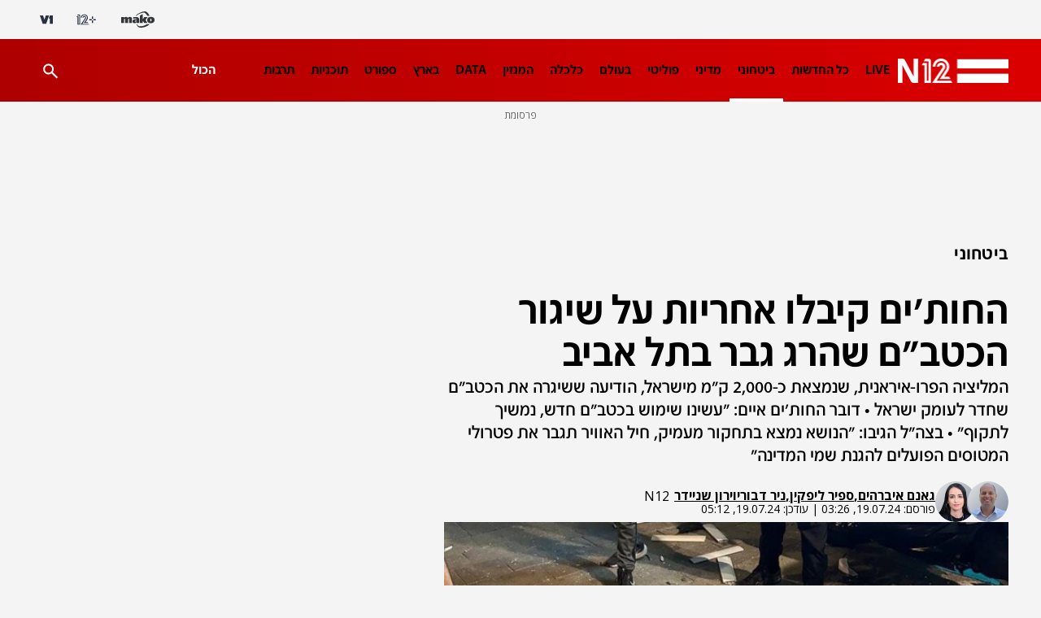

--- FILE ---
content_type: text/html;charset=utf-8
request_url: https://www.mako.co.il/news-military/2024_q3/Article-0388b6bd009c091027.htm
body_size: 29857
content:
<!DOCTYPE html><html lang="he" dir="rtl"><head><meta charSet="utf-8"/><meta name="viewport" content="width=device-width"/><script id="global-vars">var vcmidOfContent="0388b6bd009c0910VgnVCM100000700a10acRCRD";  var MAKOPAGE="0388b6bd009c0910VgnVCM100000700a10acRCRD";var currentChannelId="d6dc317c65740910VgnVCM100000700a10acRCRD";var mainChannelId="31750a2610f26110VgnVCM1000005201000aRCRD";var secondaryChannelId="45af43ad8df07110VgnVCM100000290c10acRCRD";</script><script>var makoCatDFP = {"iu":"/242748299/mako/news/News_politics","preload":true,"cust_params":{"osVersion":"%OS_VERSION%","language":"%LANGUAGE%","locale":"%LOCALE%","version":"%VERSION%","deviceid":"%DEVICE_ID%","appid":"%APP_ID%","devicetype":"%DEVICE_TYPE%","advertiserId":"%ADVERTISER_ID%","bundleId":"%PRODUCT_BUNDLE_ID%","payinguser":"%IS_PAYING_USER%","paidContent":"%IS_PAID_CONTENT%","makoHN":"%HOUSE_NUMBERS%","carrier":"%CARRIER%","pushTrigger":"%PUSH_TRIGGER%","deviceModel":"%DEVICE_MODEL%","pushTags":"%PUSH_TAGS%","osType":"%OS_TYPE%","level4":"News_politics","contentType":"articleins","FORMAT":"%FORMAT%","MAKOPAGE":"%GUID%","location_sub_campaign":"%LOCATION_SUB_CAMPAIGN%","video_from_time":"%VIDEO_FROM_TIME%","random_number":"%RANDOM_NUMBER%","user_id":"%USER_ID%"}}</script><meta name="robots" content="index, follow, max-image-preview:large"/><link rel="canonical" href="https://www.mako.co.il/news-military/2024_q3/Article-0388b6bd009c091027.htm"/><title>החות&#x27;ים קיבלו אחריות על שיגור הכטב&quot;ם שהרג גבר בתל אביב | N12</title><meta name="description" content="המליציה הפרו-איראנית שמרוחקת מעל 2,000 ק&quot;מ מישראל הודיעה ששיגרה את הכטב&quot;ם שחדר לעומק ישראל •  דובר החות&#x27;ים: &quot;בשעות הקרובות נודיע על מבצע איכותי&quot;"/><meta property="og:title" content="החות&#x27;ים קיבלו אחריות על שיגור הכטב&quot;ם שהרג גבר בתל אביב"/><meta property="og:description" content="המליציה הפרו-איראנית שמרוחקת מעל 2,000 ק&quot;מ מישראל הודיעה ששיגרה את הכטב&quot;ם שחדר לעומק ישראל •  דובר החות&#x27;ים: &quot;בשעות הקרובות נודיע על מבצע איכותי&quot;"/><meta property="og:type" content="article"/><meta property="og:image" content="https://img.mako.co.il/2024/07/19/photo_5823238839307715768_y_autoOrient_w.jpg"/><meta property="og:site_name" content="N12"/><meta property="og:locale" content="he_IL"/><meta property="og:url" content="https://www.mako.co.il/news-military/2024_q3/Article-0388b6bd009c091027.htm"/><link rel="icon" href="https://rcs.mako.co.il/images/N12favicon/favicon.ico" type="image/x-icon"/><link rel="icon" href="https://rcs.mako.co.il/images/favicon/N12/favicon.png" type="image/png"/><link rel="apple-touch-icon" href="https://rcs.mako.co.il/images/favicon/N12/apple-touch-icon.png"/><link rel="icon" sizes="16x16" href="https://rcs.mako.co.il/images/favicon/N12/favicon-16x16.png"/><link rel="icon" sizes="32x32" href="https://rcs.mako.co.il/images/favicon/N12/favicon-32x32.png"/><link rel="icon" sizes="96x96" href="https://rcs.mako.co.il/images/favicon/N12/favicon-96x96.png"/><link rel="icon" sizes="192x192" href="https://rcs.mako.co.il/images/favicon/N12/android-icon-192x192.png"/><meta name="twitter:card" content="summary_large_image"/><meta name="twitter:title" content="החות&#x27;ים קיבלו אחריות על שיגור הכטב&quot;ם שהרג גבר בתל אביב"/><meta name="twitter:description" content="המליציה הפרו-איראנית שמרוחקת מעל 2,000 ק&quot;מ מישראל הודיעה ששיגרה את הכטב&quot;ם שחדר לעומק ישראל •  דובר החות&#x27;ים: &quot;בשעות הקרובות נודיע על מבצע איכותי&quot;"/><meta name="twitter:image" content="https://img.mako.co.il/2024/07/19/photo_5823238839307715768_y_autoOrient_w.jpg"/><meta name="twitter:site" content="@N12News"/><meta name="author" content="גאנם איברהים, ספיר ליפקין, ניר דבורי, ירון שניידר"/><meta property="article:published_time" content="2024-07-19T06:26:00+0300"/><link rel="alternate" type="application/rss+xml" href="https://rcs.mako.co.il/rss/31750a2610f26110VgnVCM1000005201000aRCRD.xml"/><link rel="alternate" href="android-app://com.goldtouch.mako/mako/openArticle?url=/news-military/2024_q3/Article-0388b6bd009c091027.htm?utm_source=Google&amp;utm_medium=OrganicSearchResults&amp;utm_campaign=AppIndexing"/><link rel="alternate" href="ios-app://340173260/mako/openArticle?url=/news-military/2024_q3/Article-0388b6bd009c091027.htm?utm_source=Google&amp;utm_medium=OrganicSearchResults&amp;utm_campaign=AppIndexing"/><link rel="alternate" href="android-app://com.channel2.mobile.ui/news12/?link=/news-military/2024_q3/Article-0388b6bd009c091027.htm?utm_source=Google&amp;utm_medium=OrganicSearchResults&amp;utm_campaign=AppIndexing"/><link rel="alternate" href="ios-app://333211486/news12?link=/news-military/2024_q3/Article-0388b6bd009c091027.htm?utm_source=Google&amp;utm_medium=OrganicSearchResults&amp;utm_campaign=AppIndexing"/><script type="application/ld+json">{
  "@context": "https://schema.org",
  "@type": "BreadcrumbList",
  "itemListElement": [
    {
      "@type": "ListItem",
      "position": 1,
      "name": "ביטחוני",
      "item": "https://www.mako.co.il/news-military"
    }
  ]
}</script><script type="application/ld+json">{
  "@context": "https://schema.org",
  "@type": "NewsArticle",
  "description": "המליציה הפרו-איראנית, שנמצאת כ-2,000 ק\"מ מישראל, הודיעה ששיגרה את הכטב\"ם שחדר לעומק ישראל •  דובר החות'ים איים: \"עשינו שימוש בכטב\"ם חדש, נמשיך לתקוף\" • בצה\"ל הגיבו: \"הנושא נמצא בתחקור מעמיק, חיל האוויר תגבר את פטרולי המטוסים הפועלים להגנת שמי המדינה\"",
  "image": {
    "width": 1044,
    "height": 587,
    "url": "https://img.mako.co.il/2024/07/19/photo_5823238839307715768_y_autoOrient_w.jpg"
  },
  "url": "https://www.mako.co.il/news-military/2024_q3/Article-0388b6bd009c091027.htm",
  "author": [
    {
      "@type": "Person",
      "name": "גאנם איברהים",
      "url": "https://www.mako.co.il/news-team/2022_q2/Editor-f5a5508a7fd4121004.htm"
    },
    {
      "@type": "Person",
      "name": "ספיר ליפקין",
      "url": "https://www.mako.co.il/news-team/2022_q3/Editor-2096fd0f1fd5771026.htm"
    },
    {
      "@type": "Person",
      "name": "ניר דבורי",
      "url": "https://www.mako.co.il/news-team/Editor-e57aa05dc211711004.htm"
    },
    {
      "@type": "Person",
      "name": "ירון שניידר",
      "url": "https://www.mako.co.il/news-team/Editor-d71d7bdce431911004.htm"
    }
  ],
  "publisher": {
    "name": "N12",
    "logo": {
      "width": 624,
      "height": 383,
      "url": "https://img.mako.co.il/2021/03/21/Logo_News12_H_autoOrient_i.jpg"
    },
    "@type": "NewsMediaOrganization"
  },
  "headline": "החות'ים קיבלו אחריות על שיגור הכטב\"ם שהרג גבר בתל אביב",
  "datePublished": "2024-07-19T06:26:00+0300",
  "speakable": {
    "@type": "SpeakableSpecification",
    "xPath": [
      "/html/head/title",
      "/html/head/meta[@name='description']/@content"
    ]
  },
  "inLanguage": "he",
  "articleSection": "החדשות",
  "articleBody": "החות'ים קיבלו אחריות הבוקר (שישי) על שיגור הכטבם שהרג גבר ופצע עשרה בני אדם בתל אביב. חבר הלשכה המדינית של המליציה הפרו-איראנית בתימן, חזאם אל-אסד, צייץ בטוויטר בעברית תל אביב בשעה 3:47. דובר החות'ים יחיא סריע: ביצענו פעולה צבאית איכותית בתל אביב - באמצעות כטבם חדש בשם 'יפו' המסוגל לעקוף את מערכות היירוט של ישראל ולא ניתן לזיהוי באמצעות מכמים. הפעולה השיג את יעדיה בהצלחה.עוד הוסיף סריע בהצהרה: מכריז על אזור יפו כאזור לא בטוח שהווה יעד מרכזי. מתמקד בפגיעה בחזית של האויב הציוני ובהגעה לעומק. יש לנו בנק של מטרות בישראל, כולל מטרות צבאיות וביטחוניות רגישות, ונמשיך לפגוע בהן. בריאיון לערוץ אל-מיאדין הלבנוני חבר הלשכה המדינית של החות'ים אל-אסד הוסיף שהפעולה הזו היא התחלה של פעולות הסלמה עתידיות ושמדובר בשלב אסטרטגי חדש נגד ישראל.תל אביב — حزام الأسد (@hezamalasad) July 19, 2024بيان مهم للقوات المسلحة اليمنية خلال الساعات القادمة للإعلان عن عملية عسكرية نوعية. — العميد يحيى سريع (@army21ye) July 19, 2024במערכת הביטחון בודקים כיצד חדר הכטבם למרכז הארץ ולא יורט בידי מערכות ההגנה האוויריות - ולמה לא הופעלה אזעקה. דובר צהל כתב: מבדיקה ראשונית עולה כי הפיצוץ בתל אביב נגרם כתוצאה מנפילה של מטרה אווירית, שלא הפעילה התרעה. הנושא נמצא בתחקור מעמיק. כוחות רבים פועלים כעת במקום. חיל האוויר תגבר את פטרולי המטוסים הפועלים להגנת שמי המדינה. אין שינוי בהנחיות פיקוד העורף.בהמשך התברר שמדובר בטעות אנוש ושכלי הטיס אכן זוהה. זאת בסתירה לטענת דובר החות'ים סריע שטען כי מדובר בכלי טיס מתוחכם שיכול לעבור את מערכות ההגנה האוויריות של ישראל.בריאיון שהעניק עלי אל-בוח'ייתי, שהיה בצמרת ההנהגה החות'ית, לחדשות סוף השבוע, הוא סיפר מה עומד מאחורי החות'ים מתימן - וגם הזהיר: הם יגיעו עד תל אביב.הייתי הדובר הרשמי של החות'ים בכנס הדיאלוג הלאומי התימני, סיפר אל-בוח'ייתי. אחרי המהפכה שלהם על השלטון בצנעא, וביצוע פשעים והפרות חוק, פרשתי לחלוטין מהתנועה והודעתי על התפטרותי. התנועה החות'ית היא תנועה קיצונית, תנועה אידיאולוגית שמשתייכת לזרם האיסלאם הפוליטי. אני יכול אף לומר שבהתנהלות שלה כלפי אזרחי תימן בשמונה השנים האחרונות, היא הפכה מבחינתי לארגון טרור.החות'ים אינם מסוכנים רק לאזרחי תימן, הם מסוכנים לאזור ולעולם כולו, הוסיף אל-בוח'ייתי , העולם אינו מאמין לדברים אלה, אך כיום העולם התחיל לשלם מחיר. מחירי הסחורות עולים לא רק בישראל, אלא גם באירופה. ויש להניח שבעתיד, אם יהיו ברשות החות'ים טילים לטווח גדול יותר ובעלי יותר דיוק, הם יפגעו בישראל - הם יפגעו בתל אביב. מבחינתם אין שום הבדל בין אזרח לאיש צבא. מדובר בתנועה קיצונית שמסוכנת לכולם.",
  "wordCount": 2328,
  "isAccessibleForFree": true,
  "mainEntityOfPage": {
    "@type": "WebPage",
    "@id": "https://www.mako.co.il/news-military/2024_q3/Article-0388b6bd009c091027.htm"
  }
}</script><meta name="next-head-count" content="36"/><script src="https://rcs.mako.co.il/js/domo/domo-1.0.0.js" defer=""></script><script src="https://ads.kway.co.il/cdn/scripts/kway-bundle.min.js" defer=""></script><link rel="stylesheet" href="https://rcs.mako.co.il/player-responsive/mako-video-player.css"/><script src="https://rcs.mako.co.il/player-responsive/mako-video-player.js" defer=""></script><script async="" src="https://tags.dxmdp.com/tags/36699dd9-d954-4d40-be6a-4bbfce1f3652/dmp-provider.js"></script><script id="vad-hb-snippet" data-publisher="mako">var _0x2050=['type','head','unshift','document','src','pubads','refresh','//cdn.valuad.cloud/hb/','now','top','random','vad_timestamp','vad-hb-script','push','disableInitialLoad','text/javascript','_vadHb','vad_rollout','appendChild','googletag','cmd','data-publisher','getItem','mako'];(function(_0x2886b3,_0x205089){var _0x484819=function(_0x58ee27){while(--_0x58ee27){_0x2886b3['push'](_0x2886b3['shift']());}};_0x484819(++_0x205089);}(_0x2050,0x10e));var _0x4848=function(_0x2886b3,_0x205089){_0x2886b3=_0x2886b3-0x0;var _0x484819=_0x2050[_0x2886b3];return _0x484819;};(function(){function _0x3568dd(){var _0x30ccc2='mako';window['vadPubId']=_0x30ccc2;var _0x27906d=_0x4848('0x11');var _0x8194e4=_0x4848('0x6');var _0x51c654=Date[_0x4848('0x2')]();var _0x5b82be=window['top'][_0x4848('0x15')]['createElement']('script');_0x5b82be[_0x4848('0x12')]=_0x4848('0x9');_0x5b82be['setAttribute'](_0x4848('0xf'),_0x30ccc2);_0x5b82be['id']=_0x8194e4;_0x5b82be['async']=!![];var _0x3fbf1d=_0x51c654-_0x51c654%(0x15180*0x3e8);var _0x75f0e9=parseInt(localStorage[_0x4848('0x10')](_0x4848('0x5')),0xa)||_0x3fbf1d;_0x5b82be[_0x4848('0x16')]=_0x4848('0x1')+_0x27906d+'-prod.js'+'?timestamp='+(_0x3fbf1d>_0x75f0e9?_0x3fbf1d:_0x75f0e9);window[_0x4848('0x3')]['document'][_0x4848('0x13')][_0x4848('0xc')](_0x5b82be);}function _0x390dd0(){window['googletag']=window[_0x4848('0xd')]||{'cmd':[]};var _0x100c01=window[_0x4848('0xd')];_0x100c01[_0x4848('0xe')]=_0x100c01[_0x4848('0xe')]||[];if(_0x100c01[_0x4848('0xe')]['unshift']){_0x100c01[_0x4848('0xe')][_0x4848('0x14')](function(){_0x100c01['pubads']()[_0x4848('0x8')]();});}else{_0x100c01[_0x4848('0xe')][_0x4848('0x7')](function(){_0x100c01[_0x4848('0x17')]()['disableInitialLoad']();});}}function _0x4c363e(){window[_0x4848('0xd')]=window[_0x4848('0xd')]||{'cmd':[]};var _0x187965=window['googletag'];_0x187965[_0x4848('0xe')][_0x4848('0x7')](function(){if(!window[_0x4848('0xa')]){_0x187965[_0x4848('0x17')]()[_0x4848('0x0')]();}});}var _0x402ccc=parseFloat(localStorage['getItem'](_0x4848('0xb')))||0x1;if(Math[_0x4848('0x4')]()<=_0x402ccc){_0x390dd0();_0x3568dd();setTimeout(function(){_0x4c363e();},0xbb8);}}());</script><link rel="preload" href="/_next/static/media/2a122341996a0dc8-s.p.woff2" as="font" type="font/woff2" crossorigin="anonymous" data-next-font="size-adjust"/><link rel="preload" href="/_next/static/media/4351d5025c9cfaf4-s.p.woff2" as="font" type="font/woff2" crossorigin="anonymous" data-next-font="size-adjust"/><link rel="preload" href="/_next/static/media/a2867e4a92b41612-s.p.woff2" as="font" type="font/woff2" crossorigin="anonymous" data-next-font="size-adjust"/><link rel="preload" href="/_next/static/media/9d5c39a2f679db17-s.p.woff2" as="font" type="font/woff2" crossorigin="anonymous" data-next-font="size-adjust"/><link rel="preload" href="/_next/static/media/c1a1fe1e2bf9b2ee.p.woff2" as="font" type="font/woff2" crossorigin="anonymous" data-next-font=""/><link rel="preload" href="/_next/static/media/94414a4b941d1359-s.p.woff2" as="font" type="font/woff2" crossorigin="anonymous" data-next-font="size-adjust"/><link rel="preload" href="/_next/static/media/ff720424218d9ad3-s.p.woff2" as="font" type="font/woff2" crossorigin="anonymous" data-next-font="size-adjust"/><link rel="preload" href="/_next/static/media/742c5bb8d7839ad2-s.p.woff2" as="font" type="font/woff2" crossorigin="anonymous" data-next-font="size-adjust"/><link rel="preload" href="/_next/static/media/adea7bc39673359f-s.p.woff2" as="font" type="font/woff2" crossorigin="anonymous" data-next-font="size-adjust"/><link rel="preload" href="/_next/static/css/edc55154903e3f35.css" as="style"/><link rel="stylesheet" href="/_next/static/css/edc55154903e3f35.css" data-n-g=""/><link rel="preload" href="/_next/static/css/aa1735fd8617979e.css" as="style"/><link rel="stylesheet" href="/_next/static/css/aa1735fd8617979e.css" data-n-p=""/><link rel="preload" href="/_next/static/css/517fe888406fa993.css" as="style"/><link rel="stylesheet" href="/_next/static/css/517fe888406fa993.css" data-n-p=""/><link rel="preload" href="/_next/static/css/8173d49f345d0f91.css" as="style"/><link rel="stylesheet" href="/_next/static/css/8173d49f345d0f91.css" data-n-p=""/><noscript data-n-css=""></noscript><script defer="" nomodule="" src="/_next/static/chunks/polyfills-78c92fac7aa8fdd8.js"></script><script src="/_next/static/chunks/webpack-1e9d3f973bd7f51f.js" defer=""></script><script src="/_next/static/chunks/framework-18c7e6fcf99e5daa.js" defer=""></script><script src="/_next/static/chunks/main-520399ed38274a1f.js" defer=""></script><script src="/_next/static/chunks/pages/_app-3c5d0b87d8def1e1.js" defer=""></script><script src="/_next/static/chunks/d6e1aeb5-78907f0eb308e259.js" defer=""></script><script src="/_next/static/chunks/ea88be26-69bddfd1f8dfa2c9.js" defer=""></script><script src="/_next/static/chunks/505-7d00fbd7baf8c39e.js" defer=""></script><script src="/_next/static/chunks/174-074a2b32b2685f15.js" defer=""></script><script src="/_next/static/chunks/281-dbae7f06d1095bc3.js" defer=""></script><script src="/_next/static/chunks/524-ae83c034aad804ed.js" defer=""></script><script src="/_next/static/chunks/pages/%5B...catchAllRoutes%5D-7f237fedbbb90fc3.js" defer=""></script><script src="/_next/static/3.3.0/_buildManifest.js" defer=""></script><script src="/_next/static/3.3.0/_ssgManifest.js" defer=""></script><script>var __uzdbm_1 = "63165589-8aec-49b7-86ce-8f5adbb1a7b5";var __uzdbm_2 = "M2JiYTIxY2YtY2oyai00YTU2LTkxNjAtOWZkMjc4ZDM3ZjYyJDE4LjExNy45NS4xNTQ=";var __uzdbm_3 = "7f900063165589-8aec-49b7-86ce-8f5adbb1a7b51-17698207409730-0026901991f4c5e333110";var __uzdbm_4 = "false";var __uzdbm_5 = "uzmx";var __uzdbm_6 = "7f9000202936c5-bdaa-45b3-bc37-1036f7d11b221-17698207409730-c6619f120ad4fe3810";var __uzdbm_7 = "mako.co.il";</script> <script>   (function (w, d, e, u, c, g, a, b) {     w["SSJSConnectorObj"] = w["SSJSConnectorObj"] || {       ss_cid: c,       domain_info: "auto",     };     w[g] = function (i, j) {       w["SSJSConnectorObj"][i] = j;     };     a = d.createElement(e);     a.async = true;     if (       navigator.userAgent.indexOf('MSIE') !== -1 ||       navigator.appVersion.indexOf('Trident/') > -1     ) {       u = u.replace("/advanced/", "/advanced/ie/");     }     a.src = u;     b = d.getElementsByTagName(e)[0];     b.parentNode.insertBefore(a, b);   })(     window, document, "script", "https://www.mako.co.il/18f5227b-e27b-445a-a53f-f845fbe69b40/stormcaster.js", "cj2l", "ssConf"   );   ssConf("c1", "https://www.mako.co.il");   ssConf("c3", "c99a4269-161c-4242-a3f0-28d44fa6ce24");   ssConf("au", "mako.co.il");   ssConf("cu", "validate.perfdrive.com, ssc"); </script></head><body><div id="__next"><div id="news-layout-id" class="__className_6a56bc NewsLayout_root__lwhCV"><div class="HeaderMobile_placeholder__tnPG_"><div class="HeaderMobile_global__ksEbw"></div><div class="HeaderMobile_main__T_dq3 HeaderMobile_news__y88Rv"></div></div><header id="mobile-page-header" class="HeaderMobile_root__7B7ua HeaderMobile_news__y88Rv" style="--header-background:linear-gradient(268deg, #DB0000, #AE0000)"><a target="_self" class="SiteLogo_root__XGaS2" href="https://www.n12.co.il"><img alt="N12" title="N12" src="https://img.mako.co.il/2025/07/21/newLogo_N12.png" width="87.2" height="19.2"/></a><div class="Hamburger_root__g2xj7"><button><svg width="24" height="24" fill="none" xmlns="http://www.w3.org/2000/svg"><path fill-rule="evenodd" clip-rule="evenodd" d="M3 8V6h18v2H3Zm0 5h18v-2H3v2Zm0 5h18v-2H3v2Z" fill="#fff"></path></svg></button></div><nav class="Hamburger_sideMenu__bDy4P"><div class="HeaderMobile_sideMenuLogo__XXpgo"><a target="_self" class="SiteLogo_root__XGaS2" href="https://www.n12.co.il"><img alt="N12" title="N12" src="https://img.mako.co.il/2025/07/21/newLogo_N12.png" width="87.2" height="19.2"/></a></div><div class="HeaderMobile_sideMenuContent__eb_WP"><div class="Search_mobile__uUmYp"><div class="Search_searchInputWrapper__NGhFR"><input class="__className_723efa" placeholder="חיפוש באתר"/><button class="Search_searchIcon__xrwYZ Search_searchIconInsideMobile__QDW9M"><svg width="24" height="24" fill="none" xmlns="http://www.w3.org/2000/svg"><path d="m19.73 21.5-6.3-6.3a6.096 6.096 0 0 1-3.8 1.3c-1.816 0-3.353-.629-4.611-1.887C3.76 13.354 3.13 11.817 3.13 10c0-1.817.63-3.354 1.888-4.613C6.277 4.129 7.814 3.5 9.63 3.5c1.816 0 3.354.629 4.613 1.887C15.502 6.646 16.13 8.183 16.13 10a6.096 6.096 0 0 1-1.3 3.8l6.3 6.3-1.4 1.4Zm-10.1-7c1.25 0 2.313-.437 3.189-1.312.874-.875 1.312-1.938 1.312-3.188 0-1.25-.438-2.313-1.312-3.188C11.943 5.937 10.88 5.5 9.63 5.5c-1.25 0-2.313.437-3.188 1.312S5.13 8.75 5.13 10c0 1.25.437 2.313 1.312 3.188S8.38 14.5 9.63 14.5Z" fill="#333538" opacity="0.7"></path></svg></button></div></div><div class="Accordion_root__F44QY"><div class="Accordion_accordionBase__ivr_Q"><span class="Accordion_itemTitle__DaMQB">מדורים</span><button class="Accordion_plusToggle__2tiXq"><svg width="24" height="24" fill="none" xmlns="http://www.w3.org/2000/svg"><g fill="#fff"><path d="M11 5h2v14h-2z"></path><path d="M19 11v2H5v-2z"></path></g></svg></button></div><ul style="display:none" class="Accordion_dropDown__u8Sbi Accordion_news__whgLd __variable_6a56bc"><li><a target="_self" href="https://www.mako.co.il/news-channel2/Channel-2-Newscast-q3_2019/Article-3bf5c3a8e967f51006.htm">LIVE</a></li><li><a target="_self" href="https://www.mako.co.il/news-dailynews">כל החדשות</a></li><li><a target="_self" href="https://www.mako.co.il/news-military">ביטחוני</a></li><li><a target="_self" href="https://www.mako.co.il/news-diplomatic">מדיני</a></li><li><a target="_blank" href="https://www.mako.co.il/news-politics">פוליטי</a></li><li><a target="_self" href="https://www.mako.co.il/news-world">בעולם</a></li><li><a target="_self" href="https://www.mako.co.il/news-money">כלכלה</a></li><li><a target="_self" href="https://www.mako.co.il/news-n12_magazine">המגזין</a></li><li><a target="_self" href="https://www.mako.co.il/news-specials/data_n12">DATA</a></li><li><a target="_self" href="https://www.mako.co.il/news-israel">בארץ</a></li><li><a target="_self" href="https://www.mako.co.il/news-sport">ספורט</a></li><li><a target="_self" href="https://www.mako.co.il/news-channel12">תוכניות</a></li><li><a target="_self" href="https://www.mako.co.il/news-entertainment">תרבות</a></li><li><a target="_self" href="https://www.mako.co.il/news-law">פלילי</a></li><li><a target="_self" href="https://www.mako.co.il/news-tip12">LifeStyle</a></li><li><a target="_self" href="https://www.mako.co.il/news-education">חינוך</a></li><li><a target="_self" href="https://www.mako.co.il/news-money/consumer">צרכנות</a></li><li><a target="_self" href="https://www.mako.co.il/news-money/real_estate">עיצוב ונדל&quot;ן</a></li><li><a target="_self" href="https://www.mako.co.il/news-podcast_n12">הפודקאסטים</a></li><li><a target="_self" href="https://www.mako.co.il/news-columns">פרשנות</a></li><li><a target="_self" href="https://www.mako.co.il/news-lifestyle">בריאות</a></li><li><a target="_self" href="https://www.mako.co.il/news-science">מדע וסביבה</a></li><li><a target="_self" href="https://stories.sc/mako/channel12jobs">דרושים חדשות 12</a></li><li><a target="_self" href="https://www.mako.co.il/news-business">business</a></li></ul><div class="Accordion_accordionBase__ivr_Q"><span class="Accordion_itemTitle__DaMQB">תוכניות חדשות 12</span><button class="Accordion_plusToggle__2tiXq"><svg width="24" height="24" fill="none" xmlns="http://www.w3.org/2000/svg"><g fill="#fff"><path d="M11 5h2v14h-2z"></path><path d="M19 11v2H5v-2z"></path></g></svg></button></div><ul style="display:none" class="Accordion_dropDown__u8Sbi Accordion_news__whgLd __variable_6a56bc"><li><a target="_self" href="https://www.mako.co.il/news-channel12/economy_newcast">תוכנית חיסכון</a></li><li><a target="_self" href="https://www.mako.co.il/news-channel12/six-newscast">שש עם</a></li><li><a target="_self" href="https://www.mako.co.il/news-channel12/friday_newscast">אולפן שישי</a></li><li><a target="_self" href="https://www.mako.co.il/news-channel12/meet_the_press">פגוש את העיתונות</a></li><li><a target="_self" href="https://www.mako.co.il/news-channel12/channel_12_newscast">המהדורה המרכזית</a></li><li><a target="_self" href="https://www.mako.co.il/news-channel12/rafi_reshef">חמש עם רפי רשף</a></li><li><a target="_self" href="https://www.mako.co.il/news-channel12/first_edition">מהדורת היום</a></li><li><a target="_self" href="https://www.mako.co.il/news-channel12/weekend_newscast">חדשות סוף השבוע</a></li></ul><div class="Accordion_accordionBase__ivr_Q"><span class="Accordion_itemTitle__DaMQB">שיתופי פעולה</span><button class="Accordion_plusToggle__2tiXq"><svg width="24" height="24" fill="none" xmlns="http://www.w3.org/2000/svg"><g fill="#fff"><path d="M11 5h2v14h-2z"></path><path d="M19 11v2H5v-2z"></path></g></svg></button></div><ul style="display:none" class="Accordion_dropDown__u8Sbi Accordion_news__whgLd __variable_6a56bc"><li><a target="_self" href="https://www.mako.co.il/news-business/duns_100">duns 100</a></li><li><a target="_self" href="https://www.mako.co.il/news-law_guide">חוק ומשפט</a></li><li><a target="_self" href="https://www.mako.co.il/news-med12">MED12</a></li><li><a target="_self" href="https://www.drushim.co.il/">דרושים IL</a></li><li><a target="_self" href="https://easy.co.il/">easy</a></li><li><a target="_self" href="https://www.mako.co.il/news-special_projects/conferences">ועידות קשת 12</a></li><li><a target="_self" href="https://www.mako.co.il/news-med12/lung_ambition">לאנג אמבישן</a></li><li><a target="_self" href="https://www.mako.co.il/news-special_projects/buying_apartment">דירה באחריות</a></li><li><a target="_self" href="https://www.mako.co.il/news-med12/by_the_back">דרך הגב</a></li><li><a target="_self" href="https://www.mako.co.il/news-special_projects/neighborhood_with_everything">שכונה עם הכל</a></li><li><a target="_self" href="https://www.mako.co.il/news-special_projects/most_promising_startups">הסטארטאפים</a></li><li><a target="_self" href="https://www.mako.co.il/study-career-open-days">בדרך לתואר</a></li><li><a target="_self" href="https://www.mako.co.il/tv-shark-tank/season4-learn_from_the_sharks">לומדים מהכרישים</a></li><li><a target="_self" href="https://www.mako.co.il/news-special_projects/one_question">שאלה אחת ביום</a></li></ul><div class="Accordion_accordionBase__ivr_Q"><span class="Accordion_itemTitle__DaMQB">אתרים מקשת דיגיטל</span><button class="Accordion_plusToggle__2tiXq"><svg width="24" height="24" fill="none" xmlns="http://www.w3.org/2000/svg"><g fill="#fff"><path d="M11 5h2v14h-2z"></path><path d="M19 11v2H5v-2z"></path></g></svg></button></div><ul style="display:none" class="Accordion_dropDown__u8Sbi Accordion_news__whgLd __variable_6a56bc"><li><a target="_self" href="https://www.mako.co.il/">mako</a></li><li><a target="_blank" href="https://www.mako.co.il/mako-vod">+12</a></li><li><a target="_blank" href="https://www.v-1.co.il/">V1</a></li></ul></div><ul class="AboutUs_root__mw1QB __className_367ac3 AboutUs_news__XD0Qh"><li><a target="_blank" href="https://www.mako.co.il/collab/N12_Contact.html">צרו קשר</a></li><li><a target="_blank" href="mailto:mail@ch2news.co.il">המייל האדום</a></li><li><a target="_blank" href="https://www.mako-publishers.com/n12">פרסמו אצלנו</a></li><li><a target="_self" href="https://wa.me/972502010818">לפנייה ב-WhatsApp</a></li><li><a target="_blank" href="https://www.mako.co.il/help-terms-of-use/Article-d37908dd1674c11006.htm">תנאי שימוש</a></li><li><a target="_blank" href="https://www.mako.co.il/help-terms-of-use/Article-d37908dd1674c11006.htm">מדיניות הפרטיות</a></li><li><a target="_self" href="https://www.mako.co.il/help-5bb6bf4ccf39c110/Article-b7ff18a9de86471026.htm">הסדרי נגישות</a></li><li><a target="_blank" href="https://www.mako.co.il/news-israel/2020_q1/Article-2cc76c5fee85071026.htm">אודות</a></li></ul><div class="SocialMenu_divider__KaGaB SocialMenu_news__KNfCJ"></div><ul class="SocialMenu_root__C8GTl SocialMenu_news__KNfCJ SocialMenu_mobile__aBStf __className_367ac3"><span class="__className_6a56bc">עקבו אחרינו</span><li><a target="_blank" href="mailto:mail@ch2news.co.il"><img src="https://img.mako.co.il/2024/06/20/socialButton-Mail-black.svg" alt="מייל" title="מייל" loading="lazy" width="24" height="24"/></a></li><li><a target="_blank" href="https://www.tiktok.com/@n12news"><img src="https://img.mako.co.il/2024/06/20/socialButton-66Tiktok-white.svg" alt="טיקטוק" title="טיקטוק" loading="lazy" width="24" height="24"/></a></li><li><a target="_blank" href="https://www.instagram.com/n12news/"><img src="https://img.mako.co.il/2024/06/20/socialButton-8Insta-white.svg" alt="אינסטגרם" title="אינסטגרם" loading="lazy" width="24" height="24"/></a></li><li><a target="_blank" href="https://www.facebook.com/N12News/"><img src="https://img.mako.co.il/2024/06/20/socialButton-7facebook-white.svg" alt="פייסבוק" title="פייסבוק" loading="lazy" width="24" height="24"/></a></li><li><a target="_blank" href="https://x.com/N12News"><img src="https://img.mako.co.il/2024/06/20/socialButton-1X-White.svg" alt="X" title="X" loading="lazy" width="24" height="24"/></a></li></ul><div class="SocialMenu_divider__KaGaB SocialMenu_news__KNfCJ"></div><div class="Partners_root__SiLlD __className_367ac3 Partners_news__i2fDF"><small>© כל הזכויות שמורות</small><small>שתפים</small><ul><li><a target="_blank" href="https://eshkolot.co.il/"><img alt="אשכולות" title="אשכולות" src="https://img.mako.co.il/2024/07/01/eshkolot_partners.png" loading="lazy" width="68" height="23"/></a></li><li><a target="_blank" href="https://acum.org.il/"><span>אקו&quot;ם</span></a></li></ul></div></div></nav><div class="ProgressBar_root__KMy_M ProgressBar_news__BKdDd"><div class="ProgressBar_progress__KrP6n" style="width:0%"></div></div></header><div class="MaavaronPlaceholder_root__ghTyz" id="maavaronPlaceholder"><span class="__className_367ac3 MaavaronPlaceholder_maavaronPlaceholderText__8J38x">פרסומת</span><div class="MaavaronPlaceholder_maavaronPlaceholderContent__M5_Y3"></div></div><div class="Premium_root__5vx8O"></div><main class="Body_root__YSl6z Body_news___RGYS"><div class="__variable_6a56bc __variable_4cfc39 __variable_723efa __variable_c4b8ba __variable_367ac3 __variable_a2cb06"><div id="page-content" class="GenericPageContent_root__ddFPW" style="--article-main-color:#DB0000"><section class="GenericPageContent_section__MDVIG GenericPageContent_smallSizeSection__Lof2P"><div class="GenericPageContent_content__7JlXL"><div class="GenericPageContent_rightColumn__oeDkI"><div class="Breadcrumbs_root__LVL6b Breadcrumbs_news__VIdWi" id="breadcrumbs"><a target="_self" class="Breadcrumbs_breadcrumbItem__Np_K3 Breadcrumbs_singleItem__u56l6" href="https://www.mako.co.il/news-military"><span class="Breadcrumbs_breadcrumbItemText__uJYAK __className_723efa">ביטחוני</span></a></div><article class="GenericPageContent_column__2IGNk"><hgroup class="GenericPageContent_hgroup__89o5c GenericPageContent_news__b4MPg"><h1 class="ArticleTitle_root__JFW6x ArticleTitle_news__F1Hj8  ">החות&#x27;ים קיבלו אחריות על שיגור הכטב&quot;ם שהרג גבר בתל אביב</h1><p class="ArticleSubtitle_root__mD7cl ArticleSubtitle_news__2NHSp">המליציה הפרו-איראנית, שנמצאת כ-2,000 ק&quot;מ מישראל, הודיעה ששיגרה את הכטב&quot;ם שחדר לעומק ישראל •  דובר החות&#x27;ים איים: &quot;עשינו שימוש בכטב&quot;ם חדש, נמשיך לתקוף&quot; • בצה&quot;ל הגיבו: &quot;הנושא נמצא בתחקור מעמיק, חיל האוויר תגבר את פטרולי המטוסים הפועלים להגנת שמי המדינה&quot;</p></hgroup><div class="GenericPageContent_creditsSection__na36J GenericPageContent_news__b4MPg"><div class="ArticleCredits_root__segpu"><div class="Avatar_root__nIm31"><figure style="z-index:0"><img src="https://img.mako.co.il/2020/02/09/ranem.png" class="Avatar_avatar___pEOB Avatar_news__6_ivv" style="--avatar-bg:#E0E0E0" width="50" height="50" alt="גאנם איברהים" title="גאנם איברהים" loading="lazy"/></figure><figure style="z-index:-1"><img src="https://img.mako.co.il/2022/04/11/sapir.png" class="Avatar_avatar___pEOB Avatar_news__6_ivv" style="--avatar-bg:#E0E0E0" width="50" height="50" alt="ספיר ליפקין" title="ספיר ליפקין" loading="lazy"/></figure></div><div class="ArticleCredits_wrapper___1rpL"><div class="AuthorSourceAndSponsor_root__s4_BG"><div class="AuthorSourceAndSponsor_nameWrapper__h2AOD"><a target="_self" href="https://www.mako.co.il/news-team/2022_q2/Editor-f5a5508a7fd4121004.htm"><span itemProp="name" content="גאנם איברהים" class="AuthorSourceAndSponsor_name__miAMq AuthorSourceAndSponsor_news__Vk8dL AuthorSourceAndSponsor_clickableName__FzHnf ">גאנם איברהים<!-- -->,</span></a></div><div class="AuthorSourceAndSponsor_nameWrapper__h2AOD"><a target="_self" href="https://www.mako.co.il/news-team/2022_q3/Editor-2096fd0f1fd5771026.htm"><span itemProp="name" content="ספיר ליפקין" class="AuthorSourceAndSponsor_name__miAMq AuthorSourceAndSponsor_news__Vk8dL AuthorSourceAndSponsor_clickableName__FzHnf ">ספיר ליפקין<!-- -->,</span></a></div><div class="AuthorSourceAndSponsor_nameWrapper__h2AOD"><a target="_self" href="https://www.mako.co.il/news-team/Editor-e57aa05dc211711004.htm"><span itemProp="name" content="ניר דבורי" class="AuthorSourceAndSponsor_name__miAMq AuthorSourceAndSponsor_news__Vk8dL AuthorSourceAndSponsor_clickableName__FzHnf ">ניר דבורי</span></a></div><div class="AuthorSourceAndSponsor_nameWrapper__h2AOD"><a target="_self" href="https://www.mako.co.il/news-team/Editor-d71d7bdce431911004.htm"><span itemProp="name" content="ירון שניידר" class="AuthorSourceAndSponsor_name__miAMq AuthorSourceAndSponsor_news__Vk8dL AuthorSourceAndSponsor_clickableName__FzHnf ">ו<!-- -->ירון שניידר</span></a></div><span class="AuthorSourceAndSponsor_source__mgYBi AuthorSourceAndSponsor_news__Vk8dL   AuthorSourceAndSponsor_bullet__g_1a4">N12</span></div><div class="DisplayDate_root__fCZrP DisplayDate_news__h9PZ2"><span>פורסם: </span><time dateTime="2024-07-19T06:26">19.07.24, 06:26</time><span> | </span><span>עודכן: </span><time dateTime="2024-07-19T08:12">19.07.24, 08:12</time></div></div></div></div><figure itemscope="" itemType="https://schema.org/ImageObject" class="ArticleImage_root__7IVZw ArticleImage_news__6Sl9m ArticleImage_openingImage__WpX9F innerArticleImage"><div class="ArticleImage_imageWrapper__N4bkG" style="max-width:694px;max-height:426px"><picture><source media="(min-width: 821px)" srcSet="https://img.mako.co.il/2024/07/19/photo_5823238839307715768_y_autoOrient_i.jpg"/><img itemProp="contentUrl" src="https://img.mako.co.il/2024/07/19/photo_5823238839307715768_y_autoOrient_w.jpg" alt="חלקי הכטב&quot;ם מפוזרים בתל אביב" title="חלקי הכטב&quot;ם מפוזרים בתל אביב" class="fullWidthItem" width="694" height="426" style="max-width:694px;max-height:426px"/></picture><meta itemProp="width" content="694"/><meta itemProp="height" content="426"/></div><figcaption itemProp="creditText" class="ArticleImage_caption__m9I8M __className_367ac3" style="max-width:694px"><span class="ArticleImage_bold__d8bTw">חלקי הכטב&quot;ם מפוזרים בתל אביב</span><span class="ArticleImage_bold__d8bTw"> | </span><span>צילום: 27א&#x27;</span></figcaption></figure><div class="EngagementContainer_root__g_OTQ EngagementContainer_news__M8ONr"><div class="EngagementContainer_commentsEyesContainer__CV_be"></div><div class="EngagementContainer_shareButtonsContainer__2NYQd"><div class="EngagementContainer_shareButtons__HmV2U"><div class="ShareButtonsInRow_root__DJGNI"><a class="ShareLink_root__Il5Gb ShareLink_newsRoot__vf_Ww" target="_blank" rel="noreferrer"><svg width="24" height="24" fill="none" xmlns="http://www.w3.org/2000/svg"><path d="M15.703 3.544h2.516l-5.495 6.28 6.465 8.545h-5.06l-3.967-5.182-4.533 5.182h-2.52l5.877-6.718-6.197-8.107h5.188L11.56 8.28l4.144-4.736Zm-.883 13.321h1.393L7.218 4.97H5.721l9.099 11.895Z" fill="#333538"></path></svg></a><a class="ShareLink_root__Il5Gb ShareLink_newsRoot__vf_Ww" target="_blank" rel="noreferrer"><svg width="24" height="24" fill="none" xmlns="http://www.w3.org/2000/svg"><path fill-rule="evenodd" clip-rule="evenodd" d="M18.377 5.616A8.924 8.924 0 0 0 12.037 3c-4.94 0-8.96 4-8.962 8.919 0 1.572.412 3.106 1.197 4.459L3 21l4.751-1.24a8.985 8.985 0 0 0 4.283 1.085h.004c4.94 0 8.96-4.001 8.962-8.919 0-2.383-.93-4.624-2.623-6.31Zm-6.34 13.723h-.002a7.467 7.467 0 0 1-3.792-1.033l-.272-.161-2.82.736.753-2.736-.177-.28a7.368 7.368 0 0 1-1.139-3.946c.002-4.087 3.344-7.413 7.453-7.413 1.99.001 3.86.773 5.266 2.175a7.35 7.35 0 0 1 2.18 5.244c-.002 4.088-3.343 7.413-7.45 7.413Zm4.087-5.552c-.224-.112-1.325-.65-1.53-.725-.206-.074-.355-.112-.504.112-.15.223-.579.725-.71.873-.13.15-.26.167-.485.056-.223-.112-.945-.347-1.8-1.106-.666-.591-1.116-1.32-1.246-1.544-.13-.223-.014-.344.098-.455.1-.1.224-.26.336-.39.112-.13.149-.223.224-.372.074-.149.037-.279-.019-.39-.056-.112-.503-1.209-.69-1.655-.182-.434-.367-.375-.504-.383a9.085 9.085 0 0 0-.43-.007.824.824 0 0 0-.597.279c-.205.223-.784.762-.784 1.859 0 1.096.803 2.156.915 2.305.112.15 1.58 2.4 3.825 3.366.535.23.952.367 1.277.47.537.169 1.025.145 1.41.088.43-.064 1.325-.54 1.512-1.06.186-.52.186-.967.13-1.06-.055-.093-.205-.149-.429-.26v-.001Z" fill="#333538"></path></svg></a><a class="ShareLink_root__Il5Gb ShareLink_newsRoot__vf_Ww" target="_blank" rel="noreferrer"><svg width="24" height="24" fill="none" xmlns="http://www.w3.org/2000/svg"><path d="M20.572 12A8.572 8.572 0 1 0 9.93 20.319v-5.7H8.162V12H9.93v-1.129c0-2.917 1.32-4.27 4.184-4.27.543 0 1.48.107 1.864.214v2.374a11.015 11.015 0 0 0-.99-.032c-1.406 0-1.949.532-1.949 1.917V12h2.8l-.481 2.62h-2.319v5.889A8.572 8.572 0 0 0 20.572 12Z" fill="#333538"></path></svg></a><span class="CopyLinkButton_root__pZOJE CopyLinkButton_newsRoot__TBWMq"><svg width="24" height="24" fill="none" xmlns="http://www.w3.org/2000/svg"><path fill-rule="evenodd" clip-rule="evenodd" d="m15.728 12.1 1.667-1.667a2.642 2.642 0 1 0-3.736-3.736l-1.92 1.92a2.642 2.642 0 0 0 0 3.737l-1.415 1.414a4.642 4.642 0 0 1 0-6.565l1.921-1.92a4.642 4.642 0 1 1 6.565 6.564l-1.668 1.668-1.414-1.415Z" fill="#333538"></path><path fill-rule="evenodd" clip-rule="evenodd" d="m7.042 10.485-1.667 1.668a4.642 4.642 0 0 0 6.564 6.564l1.92-1.92a4.642 4.642 0 0 0 0-6.565l-1.413 1.414a2.642 2.642 0 0 1 0 3.736l-1.921 1.921a2.642 2.642 0 0 1-3.736-3.736L8.456 11.9l-1.414-1.415Z" fill="#333538"></path></svg><span class="Tooltip_root__psBrE Tooltip_tooltipUp___PfYm __className_367ac3 Tooltip_newsRoot__qy1PC">הקישור הועתק<span class="Tooltip_arrowBottom__z5Ll0 Tooltip_newsArrow___My5G"></span></span></span></div></div></div></div><div class="ArticleBodyWrapper_news__GrFd4 ArticleBodyWrapper_root__JNO9Z"><div class="HtmlRender_root__x0GRC"><p>החות&#x27;ים קיבלו אחריות הבוקר (שישי) על <a href="https://WWW.mako.co.il/news-military/2024_q3/Article-12e49831e28c091026.htm?sCh=31750a2610f26110&amp;pId=173113802" target="_blank" rel="noopener">שיגור הכטב&quot;ם שהרג גבר ופצע עשרה בני אדם בתל אביב</a>. חבר הלשכה המדינית של המליציה הפרו-איראנית בתימן, חזאם אל-אסד, צייץ בטוויטר בעברית &quot;תל אביב&quot; בשעה 3:47. דובר החות&#x27;ים יחיא סריע: &quot;ביצענו פעולה צבאית איכותית בתל אביב - באמצעות כטב&quot;ם חדש בשם &#x27;יפו&#x27; המסוגל לעקוף את מערכות היירוט של ישראל ולא ניתן לזיהוי באמצעות מכ&quot;מים. הפעולה השיג את יעדיה בהצלחה&quot;.</p></div><div class="HtmlRender_root__x0GRC"><p>עוד הוסיף סריע בהצהרה: &quot;מכריז על אזור יפו כאזור לא בטוח שהווה יעד מרכזי. מתמקד בפגיעה בחזית של האויב הציוני ובהגעה לעומק. יש לנו בנק של מטרות בישראל, כולל מטרות צבאיות וביטחוניות רגישות, ונמשיך לפגוע בהן&quot;. בריאיון לערוץ אל-מיאדין הלבנוני חבר הלשכה המדינית של החות&#x27;ים אל-אסד הוסיף שהפעולה הזו היא &quot;התחלה של פעולות הסלמה עתידיות&quot; ושמדובר ב&quot;שלב אסטרטגי חדש נגד ישראל&quot;.</p></div><div class="OutbrainRender_root__q3TgT OutbrainRender_news__s9qbr"><section class="Outbrain_root__eMVkJ"><div class="OUTBRAIN" data-src="https://www.mako.co.il/news-military/2024_q3/Article-0388b6bd009c091027.htm" data-widget-id="AR_16"></div></section></div><!--$--><!--/$--><div class="HtmlRender_root__x0GRC"><p></p></div><div class="HtmlRender_root__x0GRC"><p></p></div><div class="HtmlRender_root__x0GRC"><p></p></div><!--$--><!--/$--><div class="HtmlRender_root__x0GRC"><p></p></div><div class="HtmlRender_root__x0GRC"><p></p></div><div class="HtmlRender_root__x0GRC"><p>במערכת הביטחון בודקים כיצד חדר הכטב&quot;ם למרכז הארץ ולא יורט בידי מערכות ההגנה האוויריות - ולמה לא הופעלה אזעקה. <span>דובר צה&quot;ל כתב: &quot;מבדיקה ראשונית עולה כי הפיצוץ בתל אביב נגרם כתוצאה מנפילה של מטרה אווירית, שלא הפעילה התרעה. הנושא נמצא בתחקור מעמיק. כוחות רבים פועלים כעת במקום. חיל האוויר תגבר את פטרולי המטוסים הפועלים להגנת שמי המדינה. אין שינוי בהנחיות פיקוד העורף&quot;.</span></p></div><div class="HtmlRender_root__x0GRC"><p><span>בהמשך התברר שמדובר <a href="https://www.mako.co.il/news-military/2024_q3/Article-e1af57fab59c091027.htm" target="_blank" rel="noopener">ב&quot;טעות אנוש&quot; ושכלי הטיס אכן זוהה</a>. זאת בסתירה לטענת דובר החות&#x27;ים סריע שטען כי מדובר בכלי טיס מתוחכם שיכול לעבור את מערכות ההגנה האוויריות של ישראל.</span></p></div><div class="AdRender_root__8uP5m AdRender_news__No_BN AdRender_inreadAd__XvU5W"><div class="Ad_root__Og_qh IDXInreadRootDiv Ad_firstAdArticleBody__VfaGs"><span class="__className_367ac3 Ad_title__LAQKS">פרסומת</span><div class="Ad_ad__dvOwn IDXInreadAdWrapperDiv"></div></div></div><div class="HtmlRender_root__x0GRC"><p><span></span></p></div><div class="ImageRender_root__MCZJD"><figure itemscope="" itemType="https://schema.org/ImageObject" class="ArticleImage_root__7IVZw ArticleImage_news__6Sl9m innerArticleImage"><div class="ArticleImage_imageWrapper__N4bkG" style="max-width:694px;max-height:426px"><picture><source media="(min-width: 821px)" srcSet="https://img.mako.co.il/2024/07/19/doverhuti19071_re_autoOrient_i.jpg"/><img itemProp="contentUrl" src="https://img.mako.co.il/2024/07/19/doverhuti19071_re_autoOrient_i.jpg" alt="יחיא סריע, דובר הזרוע הצבאית של החות&#x27;ים בתימן" title="יחיא סריע, דובר הזרוע הצבאית של החות&#x27;ים בתימן" class="fullWidthItem" width="694" height="426" style="max-width:694px;max-height:426px" loading="lazy"/></picture><meta itemProp="width" content="694"/><meta itemProp="height" content="426"/></div><figcaption itemProp="creditText" class="ArticleImage_caption__m9I8M __className_367ac3" style="max-width:694px"><span class="ArticleImage_bold__d8bTw">דובר החות&#x27;ים, יחיא סריע</span><span class="ArticleImage_bold__d8bTw"> | </span><span>צילום: Reuters</span></figcaption></figure></div><div class="HtmlRender_root__x0GRC"><p></p></div><div class="HtmlRender_root__x0GRC"><p><span><a href="https://www.mako.co.il/news-military/6361323ddea5a810/Article-d2870d17b6bbc81026.htm" target="_blank" rel="noopener">בריאיון שהעניק עלי אל-בוח&#x27;ייתי, שהיה בצמרת ההנהגה החות&#x27;ית, ל&quot;חדשות סוף השבוע&quot;</a>, הוא סיפר מה עומד מאחורי החות&#x27;ים מתימן - וגם הזהיר: &quot;הם יגיעו עד תל אביב&quot;. </span></p></div><div class="HtmlRender_root__x0GRC"><p><span></span></p></div><div class="VideoRender_root__PZ536 VideoRender_news__UnXhd fullWidthItem"><div id="player_babc3639a7cbc810VgnVCM200000650a10acRCRD" class="VideoRender_playerWrapper__Z0mj6"></div></div><div class="HtmlRender_root__x0GRC"><p></p></div><div class="HtmlRender_root__x0GRC"><p>&quot;הייתי הדובר הרשמי של החות&#x27;ים בכנס הדיאלוג הלאומי התימני&quot;, סיפר אל-בוח&#x27;ייתי. &quot;אחרי המהפכה שלהם על השלטון בצנעא, וביצוע פשעים והפרות חוק, פרשתי לחלוטין מהתנועה והודעתי על התפטרותי. התנועה החות&#x27;ית היא תנועה קיצונית, תנועה אידיאולוגית שמשתייכת לזרם האיסלאם הפוליטי. אני יכול אף לומר שבהתנהלות שלה כלפי אזרחי תימן בשמונה השנים האחרונות, היא הפכה מבחינתי לארגון טרור&quot;.</p></div><div class="AdRender_root__8uP5m AdRender_news__No_BN "><div class="Ad_root__Og_qh IDXInreadRootDiv Ad_articleBodyAd__MAJUe"><span class="__className_367ac3 Ad_title__LAQKS">פרסומת</span><div class="Ad_ad__dvOwn IDXInreadAdWrapperDiv"></div></div></div><div class="HtmlRender_root__x0GRC"><p>&quot;החות&#x27;ים אינם מסוכנים רק לאזרחי תימן, הם מסוכנים לאזור ולעולם כולו, הוסיף אל-בוח&#x27;ייתי , &quot;העולם אינו מאמין לדברים אלה, אך כיום העולם התחיל לשלם מחיר. מחירי הסחורות עולים לא רק בישראל, אלא גם באירופה. ויש להניח שבעתיד, אם יהיו ברשות החות&#x27;ים טילים לטווח גדול יותר ובעלי יותר דיוק, הם יפגעו בישראל - הם יפגעו בתל אביב. מבחינתם אין שום הבדל בין אזרח לאיש צבא. מדובר בתנועה קיצונית שמסוכנת לכולם&quot;.</p></div><div class="HtmlRender_root__x0GRC"><div class="bubbles-group"></div></div></div><div class="Tags_root__3QVvm"><div class="Tags_tags__DUTNr"></div><div class="ReportTypoLink_root__4Jsz_ ReportTypoLink_news__CQl3c">מצאתם טעות לשון?</div></div></article></div></div><section class="Outbrain_root__eMVkJ"><div class="OUTBRAIN" data-src="https://www.mako.co.il/news-military/2024_q3/Article-0388b6bd009c091027.htm" data-widget-id="AR_15"></div></section></section></div></div><div id="overlay"></div><div id="gallery-portal"></div></main><footer class="Footer_footer__v4zeg Footer_footerHidden__4aFuV"><div id="mobile-page-footer" class="FooterMobile_wrapper__gM_po"><div class="Logo_logo__p36yi"><a target="_self" class="SiteLogo_root__XGaS2" href="https://www.n12.co.il"><img alt="N12" title="N12" src="https://img.mako.co.il/2025/08/10/n12logonewpost.png" width="72.66666666666667" height="16" loading="lazy"/></a></div><nav class="FooterMobile_wrapperContent__1qU1Q"><div class="HorizontalDivider_wrapper__cQ0_H"><div class="HorizontalDivider_divider__LyOQZ"></div></div><div class="AboutUsMenu_wrapper__Xm6Yq __className_367ac3"><ul class="ColumnMenu_col__f0qd3"><li class="ColumnMenu_itemList__NGeCP"><a target="_blank" href="https://www.mako.co.il/collab/N12_Contact.html">צרו קשר</a></li><li class="ColumnMenu_itemList__NGeCP"><a target="_blank" href="mailto:mail@ch2news.co.il">המייל האדום</a></li><li class="ColumnMenu_itemList__NGeCP"><a target="_blank" href="https://www.mako-publishers.com/n12">פרסמו אצלנו</a></li><li class="ColumnMenu_itemList__NGeCP"><a target="_self" href="https://wa.me/972502010818">לפנייה ב-WhatsApp</a></li></ul><ul class="ColumnMenu_col__f0qd3"><li class="ColumnMenu_itemList__NGeCP"><a target="_blank" href="https://www.mako.co.il/help-terms-of-use/Article-d37908dd1674c11006.htm">תנאי שימוש</a></li><li class="ColumnMenu_itemList__NGeCP"><a target="_blank" href="https://www.mako.co.il/help-terms-of-use/Article-d37908dd1674c11006.htm">מדיניות הפרטיות</a></li><li class="ColumnMenu_itemList__NGeCP"><a target="_self" href="https://www.mako.co.il/help-5bb6bf4ccf39c110/Article-b7ff18a9de86471026.htm">הסדרי נגישות</a></li><li class="ColumnMenu_itemList__NGeCP"><a target="_blank" href="https://www.mako.co.il/news-israel/2020_q1/Article-2cc76c5fee85071026.htm">אודות</a></li></ul></div><div class="HorizontalDivider_wrapper__cQ0_H"><div class="HorizontalDivider_divider__LyOQZ"></div></div><div class="NavigationMenu_wrapper__Mgs6U __className_367ac3"><ul class="ColumnMenu_col__f0qd3"><li class="ColumnMenu_itemList__NGeCP"><a target="_self" href="https://www.mako.co.il/news-channel12/economy_newcast">תוכנית חיסכון</a></li><li class="ColumnMenu_itemList__NGeCP"><a target="_self" href="https://www.mako.co.il/news-channel12/six-newscast">שש עם</a></li><li class="ColumnMenu_itemList__NGeCP"><a target="_self" href="https://www.mako.co.il/news-channel12/friday_newscast">אולפן שישי</a></li><li class="ColumnMenu_itemList__NGeCP"><a target="_self" href="https://www.mako.co.il/news-channel12/meet_the_press">פגוש את העיתונות</a></li></ul><ul class="ColumnMenu_col__f0qd3"><li class="ColumnMenu_itemList__NGeCP"><a target="_self" href="https://www.mako.co.il/news-channel12/channel_12_newscast">המהדורה המרכזית</a></li><li class="ColumnMenu_itemList__NGeCP"><a target="_self" href="https://www.mako.co.il/news-channel12/rafi_reshef">חמש עם רפי רשף</a></li><li class="ColumnMenu_itemList__NGeCP"><a target="_self" href="https://www.mako.co.il/news-channel12/first_edition">מהדורת היום</a></li><li class="ColumnMenu_itemList__NGeCP"><a target="_self" href="https://www.mako.co.il/news-channel12/weekend_newscast">חדשות סוף השבוע</a></li></ul></div><div class="HorizontalDivider_wrapper__cQ0_H"><div class="HorizontalDivider_divider__LyOQZ"></div></div><div class="PartnersMenu_wrapper__PTBRs __className_367ac3"><ul class="RowMenu_links__usCAU"><span><small>© כל הזכויות שמורות</small></span><span><small>שתפים</small></span><li><a target="_blank" href="https://eshkolot.co.il/"><img src="https://img.mako.co.il/2024/07/01/eshkolot_partners.png" alt="אשכולות" title="אשכולות" width="68" height="23" loading="lazy"/></a></li><li><a target="_blank" href="https://acum.org.il/"><span>אקו&quot;ם</span></a></li></ul></div></nav></div></footer></div></div><script id="__NEXT_DATA__" type="application/json">{"props":{"pageProps":{"navData":{"lastUpdate":"Tue, 27 Jan 2026 15:44:49 +0200","timestamp":1769521489847,"globalNavigation":{"megaOrderingGuid":"d552e12149cef810VgnVCM200000650a10acRCRD","guid":"e66d4e0c86cef810VgnVCM200000650a10acRCRD","items":[{"name":"mako","darkPicUrl":"https://img.mako.co.il/2025/05/04/mako-1.svg","lightPicUrl":"https://img.mako.co.il/2025/05/04/mako-2.svg","height":28,"width":61,"altText":"mako","titleText":"mako","guid":"4eee365e3f870910VgnVCM100000700a10acRCRD","itemUrl":{"url":"https://www.mako.co.il/","openIn":"external","domoClick":{"clicked_channel_id":"3d385dd2dd5d4110VgnVCM100000290c10acRCRD","clicked_item_url":"https://www.mako.co.il/","referring_component":"e66d4e0c86cef810VgnVCM200000650a10acRCRD","teaser_id":"4eee365e3f870910VgnVCM100000700a10acRCRD","click_type":"link","teaser_location":1,"channel_depth":0,"clicked_item_id":"3d385dd2dd5d4110VgnVCM100000290c10acRCRD","content_type":"channel"}}},{"name":"N12","darkPicUrl":"https://img.mako.co.il/2024/06/06/N12.svg","lightPicUrl":"https://img.mako.co.il/2024/06/20/N12-1.svg","height":28,"width":47,"altText":"N12","titleText":"N12","guid":"25a123c5f5cef810VgnVCM200000650a10acRCRD","itemUrl":{"url":"https://www.n12.co.il/","openIn":"external","domoClick":{"clicked_channel_id":"unknown","clicked_item_url":"https://www.n12.co.il/","referring_component":"e66d4e0c86cef810VgnVCM200000650a10acRCRD","teaser_id":"25a123c5f5cef810VgnVCM200000650a10acRCRD","click_type":"link","teaser_location":2,"channel_depth":-1,"clicked_item_id":"unknown","content_type":"unknown"}}},{"name":"+12","darkPicUrl":"https://img.mako.co.il/2024/06/06/12+.svg","lightPicUrl":"https://img.mako.co.il/2024/06/20/12+-1.svg","height":28,"width":45,"altText":"12+","titleText":"12+","guid":"a7e723c5f5cef810VgnVCM200000650a10acRCRD","itemUrl":{"url":"https://www.mako.co.il/mako-vod","openIn":"external","domoClick":{"clicked_channel_id":"b5f4c13070733210VgnVCM2000002a0c10acRCRD","clicked_item_url":"https://www.mako.co.il/mako-vod","referring_component":"e66d4e0c86cef810VgnVCM200000650a10acRCRD","teaser_id":"a7e723c5f5cef810VgnVCM200000650a10acRCRD","click_type":"link","teaser_location":3,"channel_depth":1,"clicked_item_id":"b5f4c13070733210VgnVCM2000002a0c10acRCRD","content_type":"channel"}}},{"name":"V1","darkPicUrl":"https://img.mako.co.il/2024/06/20/V1.svg","lightPicUrl":"https://img.mako.co.il/2024/06/20/V1-1.svg","height":28,"width":34,"altText":"V1","titleText":"V1","guid":"f2fa4e0c86cef810VgnVCM200000650a10acRCRD","itemUrl":{"url":"https://www.v-1.co.il/","openIn":"external","domoClick":{"clicked_channel_id":"f3c12644f187c810VgnVCM100000700a10acRCRD","clicked_item_url":"https://www.v-1.co.il/","referring_component":"e66d4e0c86cef810VgnVCM200000650a10acRCRD","teaser_id":"f2fa4e0c86cef810VgnVCM200000650a10acRCRD","click_type":"link","teaser_location":4,"channel_depth":0,"clicked_item_id":"f3c12644f187c810VgnVCM100000700a10acRCRD","content_type":"channel"}}}]},"header":{"megaOrderingGuid":"449fda95f7502910VgnVCM200000650a10acRCRD","headerUi":{"headerTransparentState":false,"guid":"bc8e0fea912c2710VgnVCM100000700a10acRCRD","skin":{"name":"N12 - header skin","mobileBackground":"linear-gradient(268deg, #DB0000, #AE0000)","desktopBackground":"linear-gradient(268deg, #DB0000, #AE0000)","logoImage":"https://img.mako.co.il/2025/07/21/newLogo_N12.png","altText":"N12","titleText":"N12","height":120,"width":545,"itemUrl":{"url":"https://www.n12.co.il"}}},"navigation":[{"title":"מדורים","guid":"0ecfda95f7502910VgnVCM200000650a10acRCRD","boldItems":true,"items":[{"name":"LIVE","itemUrl":{"url":"https://www.mako.co.il/news-channel2/Channel-2-Newscast-q3_2019/Article-3bf5c3a8e967f51006.htm","openIn":"internal","domoClick":{"clicked_channel_id":"8bf955222beab610VgnVCM100000700a10acRCRD","clicked_item_url":"https://www.mako.co.il/news-channel2/Channel-2-Newscast-q3_2019/Article-3bf5c3a8e967f51006.htm","referring_component":"0ecfda95f7502910VgnVCM200000650a10acRCRD","teaser_id":"f80578dbef287910VgnVCM100000700a10acRCRD","click_type":"link","teaser_location":1,"channel_depth":4,"clicked_item_id":"3bf5c3a8e967f510VgnVCM2000002a0c10acRCRD","content_type":"Article"}}},{"name":"כל החדשות","itemUrl":{"url":"https://www.mako.co.il/news-dailynews","openIn":"internal","domoClick":{"clicked_channel_id":"7bd56f39402f1810VgnVCM100000700a10acRCRD","clicked_item_url":"https://www.mako.co.il/news-dailynews","referring_component":"0ecfda95f7502910VgnVCM200000650a10acRCRD","teaser_id":"3cd4bc967a502910VgnVCM100000700a10acRCRD","click_type":"link","teaser_location":2,"channel_depth":2,"clicked_item_id":"7bd56f39402f1810VgnVCM100000700a10acRCRD","content_type":"channel"}}},{"name":"ביטחוני","itemUrl":{"url":"https://www.mako.co.il/news-military","openIn":"internal","domoClick":{"clicked_channel_id":"45af43ad8df07110VgnVCM100000290c10acRCRD","clicked_item_url":"https://www.mako.co.il/news-military","referring_component":"0ecfda95f7502910VgnVCM200000650a10acRCRD","teaser_id":"5135bc967a502910VgnVCM100000700a10acRCRD","click_type":"link","teaser_location":3,"channel_depth":2,"clicked_item_id":"45af43ad8df07110VgnVCM100000290c10acRCRD","content_type":"channel"}}},{"name":"מדיני","itemUrl":{"url":"https://www.mako.co.il/news-diplomatic","openIn":"internal","domoClick":{"clicked_channel_id":"6b7f002a06267710VgnVCM200000650a10acRCRD","clicked_item_url":"https://www.mako.co.il/news-diplomatic","referring_component":"0ecfda95f7502910VgnVCM200000650a10acRCRD","teaser_id":"d706bc967a502910VgnVCM100000700a10acRCRD","click_type":"link","teaser_location":4,"channel_depth":2,"clicked_item_id":"6b7f002a06267710VgnVCM200000650a10acRCRD","content_type":"channel"}}},{"name":"פוליטי","itemUrl":{"url":"https://www.mako.co.il/news-politics","openIn":"external","domoClick":{"clicked_channel_id":"abc7f3226147b610VgnVCM200000650a10acRCRD","clicked_item_url":"https://www.mako.co.il/news-politics","referring_component":"0ecfda95f7502910VgnVCM200000650a10acRCRD","teaser_id":"2af53789f8502910VgnVCM200000650a10acRCRD","click_type":"link","teaser_location":5,"channel_depth":2,"clicked_item_id":"abc7f3226147b610VgnVCM200000650a10acRCRD","content_type":"channel"}}},{"name":"בעולם","itemUrl":{"url":"https://www.mako.co.il/news-world","openIn":"internal","domoClick":{"clicked_channel_id":"dbfcc3bdc7f26110VgnVCM1000005201000aRCRD","clicked_item_url":"https://www.mako.co.il/news-world","referring_component":"0ecfda95f7502910VgnVCM200000650a10acRCRD","teaser_id":"4837bc967a502910VgnVCM100000700a10acRCRD","click_type":"link","teaser_location":6,"channel_depth":2,"clicked_item_id":"dbfcc3bdc7f26110VgnVCM1000005201000aRCRD","content_type":"channel"}}},{"name":"כלכלה","itemUrl":{"url":"https://www.mako.co.il/news-money","openIn":"internal","domoClick":{"clicked_channel_id":"adbcb2eb226bb110VgnVCM100000290c10acRCRD","clicked_item_url":"https://www.mako.co.il/news-money","referring_component":"0ecfda95f7502910VgnVCM200000650a10acRCRD","teaser_id":"3f97bc967a502910VgnVCM100000700a10acRCRD","click_type":"link","teaser_location":7,"channel_depth":2,"clicked_item_id":"adbcb2eb226bb110VgnVCM100000290c10acRCRD","content_type":"channel"}}},{"name":"המגזין","itemUrl":{"url":"https://www.mako.co.il/news-n12_magazine","openIn":"internal","domoClick":{"clicked_channel_id":"a19b19d0387a5710VgnVCM100000700a10acRCRD","clicked_item_url":"https://www.mako.co.il/news-n12_magazine","referring_component":"0ecfda95f7502910VgnVCM200000650a10acRCRD","teaser_id":"ea491f494b502910VgnVCM100000700a10acRCRD","click_type":"link","teaser_location":8,"channel_depth":2,"clicked_item_id":"a19b19d0387a5710VgnVCM100000700a10acRCRD","content_type":"channel"}}},{"name":"DATA","itemUrl":{"url":"https://www.mako.co.il/news-specials/data_n12","openIn":"internal","domoClick":{"clicked_channel_id":"ee5208a2b1d13810VgnVCM100000700a10acRCRD","clicked_item_url":"https://www.mako.co.il/news-specials/data_n12","referring_component":"0ecfda95f7502910VgnVCM200000650a10acRCRD","teaser_id":"62f91f494b502910VgnVCM100000700a10acRCRD","click_type":"link","teaser_location":9,"channel_depth":3,"clicked_item_id":"ee5208a2b1d13810VgnVCM100000700a10acRCRD","content_type":"channel"}}},{"name":"בארץ","itemUrl":{"url":"https://www.mako.co.il/news-israel","openIn":"internal","domoClick":{"clicked_channel_id":"338cc3bdc7f26110VgnVCM1000005201000aRCRD","clicked_item_url":"https://www.mako.co.il/news-israel","referring_component":"0ecfda95f7502910VgnVCM200000650a10acRCRD","teaser_id":"f60d1f494b502910VgnVCM100000700a10acRCRD","click_type":"link","teaser_location":10,"channel_depth":2,"clicked_item_id":"338cc3bdc7f26110VgnVCM1000005201000aRCRD","content_type":"channel"}}},{"name":"ספורט","itemUrl":{"url":"https://www.mako.co.il/news-sport","openIn":"internal","domoClick":{"clicked_channel_id":"d0289dfc85dab610VgnVCM200000650a10acRCRD","clicked_item_url":"https://www.mako.co.il/news-sport","referring_component":"0ecfda95f7502910VgnVCM200000650a10acRCRD","teaser_id":"c46b1f494b502910VgnVCM100000700a10acRCRD","click_type":"link","teaser_location":11,"channel_depth":2,"clicked_item_id":"d0289dfc85dab610VgnVCM200000650a10acRCRD","content_type":"channel"}}},{"name":"תוכניות","itemUrl":{"url":"https://www.mako.co.il/news-channel12","openIn":"internal","domoClick":{"clicked_channel_id":"e30cc13e751fc610VgnVCM200000650a10acRCRD","clicked_item_url":"https://www.mako.co.il/news-channel12","referring_component":"0ecfda95f7502910VgnVCM200000650a10acRCRD","teaser_id":"b29f3961de5de610VgnVCM200000650a10acRCRD","click_type":"link","teaser_location":12,"channel_depth":2,"clicked_item_id":"e30cc13e751fc610VgnVCM200000650a10acRCRD","content_type":"channel"}}},{"name":"תרבות","itemUrl":{"url":"https://www.mako.co.il/news-entertainment","openIn":"internal","domoClick":{"clicked_channel_id":"9eeefd8e5656b610VgnVCM100000700a10acRCRD","clicked_item_url":"https://www.mako.co.il/news-entertainment","referring_component":"0ecfda95f7502910VgnVCM200000650a10acRCRD","teaser_id":"ae1c1f494b502910VgnVCM100000700a10acRCRD","click_type":"link","teaser_location":13,"channel_depth":2,"clicked_item_id":"9eeefd8e5656b610VgnVCM100000700a10acRCRD","content_type":"channel"}}},{"name":"פלילי","itemUrl":{"url":"https://www.mako.co.il/news-law","openIn":"internal","domoClick":{"clicked_channel_id":"a52cb2eb226bb110VgnVCM100000290c10acRCRD","clicked_item_url":"https://www.mako.co.il/news-law","referring_component":"0ecfda95f7502910VgnVCM200000650a10acRCRD","teaser_id":"5e4d1f494b502910VgnVCM100000700a10acRCRD","click_type":"link","teaser_location":14,"channel_depth":2,"clicked_item_id":"a52cb2eb226bb110VgnVCM100000290c10acRCRD","content_type":"channel"}}},{"name":"LifeStyle","itemUrl":{"url":"https://www.mako.co.il/news-tip12","openIn":"internal","domoClick":{"clicked_channel_id":"d6f8e21e2c7f7710VgnVCM100000700a10acRCRD","clicked_item_url":"https://www.mako.co.il/news-tip12","referring_component":"0ecfda95f7502910VgnVCM200000650a10acRCRD","teaser_id":"0d40e9c4a4b9a910VgnVCM100000700a10acRCRD","click_type":"link","teaser_location":15,"channel_depth":2,"clicked_item_id":"d6f8e21e2c7f7710VgnVCM100000700a10acRCRD","content_type":"channel"}}},{"name":"חינוך","itemUrl":{"url":"https://www.mako.co.il/news-education","openIn":"internal","domoClick":{"clicked_channel_id":"368b5b651147b610VgnVCM200000650a10acRCRD","clicked_item_url":"https://www.mako.co.il/news-education","referring_component":"0ecfda95f7502910VgnVCM200000650a10acRCRD","teaser_id":"006d1f494b502910VgnVCM100000700a10acRCRD","click_type":"link","teaser_location":16,"channel_depth":2,"clicked_item_id":"368b5b651147b610VgnVCM200000650a10acRCRD","content_type":"channel"}}},{"name":"צרכנות","itemUrl":{"url":"https://www.mako.co.il/news-money/consumer","openIn":"internal","domoClick":{"clicked_channel_id":"fdccb2eb226bb110VgnVCM100000290c10acRCRD","clicked_item_url":"https://www.mako.co.il/news-money/consumer","referring_component":"0ecfda95f7502910VgnVCM200000650a10acRCRD","teaser_id":"b3cd1f494b502910VgnVCM100000700a10acRCRD","click_type":"link","teaser_location":17,"channel_depth":3,"clicked_item_id":"fdccb2eb226bb110VgnVCM100000290c10acRCRD","content_type":"channel"}}},{"name":"עיצוב ונדל\"ן","itemUrl":{"url":"https://www.mako.co.il/news-money/real_estate","openIn":"internal","domoClick":{"clicked_channel_id":"69a63ec2549a6710VgnVCM100000700a10acRCRD","clicked_item_url":"https://www.mako.co.il/news-money/real_estate","referring_component":"0ecfda95f7502910VgnVCM200000650a10acRCRD","teaser_id":"762e1f494b502910VgnVCM100000700a10acRCRD","click_type":"link","teaser_location":18,"channel_depth":3,"clicked_item_id":"69a63ec2549a6710VgnVCM100000700a10acRCRD","content_type":"channel"}}},{"name":"הפודקאסטים","itemUrl":{"url":"https://www.mako.co.il/news-podcast_n12","openIn":"internal","domoClick":{"clicked_channel_id":"b62d385642ba7710VgnVCM100000700a10acRCRD","clicked_item_url":"https://www.mako.co.il/news-podcast_n12","referring_component":"0ecfda95f7502910VgnVCM200000650a10acRCRD","teaser_id":"3d5f1f494b502910VgnVCM100000700a10acRCRD","click_type":"link","teaser_location":19,"channel_depth":2,"clicked_item_id":"b62d385642ba7710VgnVCM100000700a10acRCRD","content_type":"channel"}}},{"name":"פרשנות","itemUrl":{"url":"https://www.mako.co.il/news-columns","openIn":"internal","domoClick":{"clicked_channel_id":"5fdf43ad8df07110VgnVCM100000290c10acRCRD","clicked_item_url":"https://www.mako.co.il/news-columns","referring_component":"0ecfda95f7502910VgnVCM200000650a10acRCRD","teaser_id":"2c8f1f494b502910VgnVCM100000700a10acRCRD","click_type":"link","teaser_location":20,"channel_depth":2,"clicked_item_id":"5fdf43ad8df07110VgnVCM100000290c10acRCRD","content_type":"channel"}}},{"name":"בריאות","itemUrl":{"url":"https://www.mako.co.il/news-lifestyle","openIn":"internal","domoClick":{"clicked_channel_id":"5550fd8e5656b610VgnVCM100000700a10acRCRD","clicked_item_url":"https://www.mako.co.il/news-lifestyle","referring_component":"0ecfda95f7502910VgnVCM200000650a10acRCRD","teaser_id":"2bff1f494b502910VgnVCM100000700a10acRCRD","click_type":"link","teaser_location":21,"channel_depth":2,"clicked_item_id":"5550fd8e5656b610VgnVCM100000700a10acRCRD","content_type":"channel"}}},{"name":"מדע וסביבה","itemUrl":{"url":"https://www.mako.co.il/news-science","openIn":"internal","domoClick":{"clicked_channel_id":"37c39138919c7710VgnVCM100000700a10acRCRD","clicked_item_url":"https://www.mako.co.il/news-science","referring_component":"0ecfda95f7502910VgnVCM200000650a10acRCRD","teaser_id":"aac01f494b502910VgnVCM100000700a10acRCRD","click_type":"link","teaser_location":22,"channel_depth":2,"clicked_item_id":"37c39138919c7710VgnVCM100000700a10acRCRD","content_type":"channel"}}},{"name":"דרושים חדשות 12","itemUrl":{"url":"https://stories.sc/mako/channel12jobs","openIn":"internal","domoClick":{"clicked_channel_id":"unknown","clicked_item_url":"https://stories.sc/mako/channel12jobs","referring_component":"0ecfda95f7502910VgnVCM200000650a10acRCRD","teaser_id":"32f01f494b502910VgnVCM100000700a10acRCRD","click_type":"link","teaser_location":23,"channel_depth":-1,"clicked_item_id":"unknown","content_type":"unknown"}}},{"name":"business","itemUrl":{"url":"https://www.mako.co.il/news-business","openIn":"internal","domoClick":{"clicked_channel_id":"291362ae3b50a710VgnVCM100000700a10acRCRD","clicked_item_url":"https://www.mako.co.il/news-business","referring_component":"0ecfda95f7502910VgnVCM200000650a10acRCRD","teaser_id":"a8111f494b502910VgnVCM100000700a10acRCRD","click_type":"link","teaser_location":24,"channel_depth":2,"clicked_item_id":"291362ae3b50a710VgnVCM100000700a10acRCRD","content_type":"channel"}}}]},{"divider":"true"},{"title":"תוכניות חדשות 12","guid":"df90da95f7502910VgnVCM200000650a10acRCRD","items":[{"name":"תוכנית חיסכון","itemUrl":{"url":"https://www.mako.co.il/news-channel12/economy_newcast","openIn":"internal","domoClick":{"clicked_channel_id":"1a03dc0540cfc610VgnVCM100000700a10acRCRD","clicked_item_url":"https://www.mako.co.il/news-channel12/economy_newcast","referring_component":"df90da95f7502910VgnVCM200000650a10acRCRD","teaser_id":"ed0a2ba54583f610VgnVCM200000650a10acRCRD","click_type":"link","teaser_location":1,"channel_depth":-1,"clicked_item_id":"1a03dc0540cfc610VgnVCM100000700a10acRCRD","content_type":"channel"}}},{"name":"שש עם","itemUrl":{"url":"https://www.mako.co.il/news-channel12/six-newscast","openIn":"internal","domoClick":{"clicked_channel_id":"75f651b92fbfc610VgnVCM100000700a10acRCRD","clicked_item_url":"https://www.mako.co.il/news-channel12/six-newscast","referring_component":"df90da95f7502910VgnVCM200000650a10acRCRD","teaser_id":"292b2ba54583f610VgnVCM200000650a10acRCRD","click_type":"link","teaser_location":2,"channel_depth":-1,"clicked_item_id":"75f651b92fbfc610VgnVCM100000700a10acRCRD","content_type":"channel"}}},{"name":"אולפן שישי","itemUrl":{"url":"https://www.mako.co.il/news-channel12/friday_newscast","openIn":"internal","domoClick":{"clicked_channel_id":"17d45d19cebfc610VgnVCM100000700a10acRCRD","clicked_item_url":"https://www.mako.co.il/news-channel12/friday_newscast","referring_component":"df90da95f7502910VgnVCM200000650a10acRCRD","teaser_id":"a6fb2ba54583f610VgnVCM200000650a10acRCRD","click_type":"link","teaser_location":3,"channel_depth":-1,"clicked_item_id":"17d45d19cebfc610VgnVCM100000700a10acRCRD","content_type":"channel"}}},{"name":"פגוש את העיתונות","itemUrl":{"url":"https://www.mako.co.il/news-channel12/meet_the_press","openIn":"internal","domoClick":{"clicked_channel_id":"5445fcf6e2cfc610VgnVCM100000700a10acRCRD","clicked_item_url":"https://www.mako.co.il/news-channel12/meet_the_press","referring_component":"df90da95f7502910VgnVCM200000650a10acRCRD","teaser_id":"3f0d2ba54583f610VgnVCM200000650a10acRCRD","click_type":"link","teaser_location":4,"channel_depth":-1,"clicked_item_id":"5445fcf6e2cfc610VgnVCM100000700a10acRCRD","content_type":"channel"}}},{"name":"המהדורה המרכזית","itemUrl":{"url":"https://www.mako.co.il/news-channel12/channel_12_newscast","openIn":"internal","domoClick":{"clicked_channel_id":"35e7ec884d0fc610VgnVCM200000650a10acRCRD","clicked_item_url":"https://www.mako.co.il/news-channel12/channel_12_newscast","referring_component":"df90da95f7502910VgnVCM200000650a10acRCRD","teaser_id":"b25e2ba54583f610VgnVCM200000650a10acRCRD","click_type":"link","teaser_location":5,"channel_depth":-1,"clicked_item_id":"35e7ec884d0fc610VgnVCM200000650a10acRCRD","content_type":"channel"}}},{"name":"חמש עם רפי רשף","itemUrl":{"url":"https://www.mako.co.il/news-channel12/rafi_reshef","openIn":"internal","domoClick":{"clicked_channel_id":"bdb5acc8b2cfc610VgnVCM100000700a10acRCRD","clicked_item_url":"https://www.mako.co.il/news-channel12/rafi_reshef","referring_component":"df90da95f7502910VgnVCM200000650a10acRCRD","teaser_id":"08be2ba54583f610VgnVCM200000650a10acRCRD","click_type":"link","teaser_location":6,"channel_depth":-1,"clicked_item_id":"bdb5acc8b2cfc610VgnVCM100000700a10acRCRD","content_type":"channel"}}},{"name":"מהדורת היום","itemUrl":{"url":"https://www.mako.co.il/news-channel12/first_edition","openIn":"internal","domoClick":{"clicked_channel_id":"3c07e8468fbfc610VgnVCM100000700a10acRCRD","clicked_item_url":"https://www.mako.co.il/news-channel12/first_edition","referring_component":"df90da95f7502910VgnVCM200000650a10acRCRD","teaser_id":"62de2ba54583f610VgnVCM200000650a10acRCRD","click_type":"link","teaser_location":7,"channel_depth":-1,"clicked_item_id":"3c07e8468fbfc610VgnVCM100000700a10acRCRD","content_type":"channel"}}},{"name":"חדשות סוף השבוע","itemUrl":{"url":"https://www.mako.co.il/news-channel12/weekend_newscast","openIn":"internal","domoClick":{"clicked_channel_id":"4064b3866ebfc610VgnVCM100000700a10acRCRD","clicked_item_url":"https://www.mako.co.il/news-channel12/weekend_newscast","referring_component":"df90da95f7502910VgnVCM200000650a10acRCRD","teaser_id":"386f2ba54583f610VgnVCM200000650a10acRCRD","click_type":"link","teaser_location":8,"channel_depth":-1,"clicked_item_id":"4064b3866ebfc610VgnVCM100000700a10acRCRD","content_type":"channel"}}}]},{"title":"שיתופי פעולה","guid":"11f1da95f7502910VgnVCM200000650a10acRCRD","items":[{"name":"duns 100","itemUrl":{"url":"https://www.mako.co.il/news-business/duns_100","openIn":"internal","domoClick":{"clicked_channel_id":"130b9b060c50a710VgnVCM100000700a10acRCRD","clicked_item_url":"https://www.mako.co.il/news-business/duns_100","referring_component":"11f1da95f7502910VgnVCM200000650a10acRCRD","teaser_id":"a4711f494b502910VgnVCM100000700a10acRCRD","click_type":"link","teaser_location":1,"channel_depth":3,"clicked_item_id":"130b9b060c50a710VgnVCM100000700a10acRCRD","content_type":"channel"}}},{"name":"חוק ומשפט","itemUrl":{"url":"https://www.mako.co.il/news-law_guide","openIn":"internal","domoClick":{"clicked_channel_id":"730bcbb3f8ad5710VgnVCM100000700a10acRCRD","clicked_item_url":"https://www.mako.co.il/news-law_guide","referring_component":"11f1da95f7502910VgnVCM200000650a10acRCRD","teaser_id":"99811f494b502910VgnVCM100000700a10acRCRD","click_type":"link","teaser_location":2,"channel_depth":2,"clicked_item_id":"730bcbb3f8ad5710VgnVCM100000700a10acRCRD","content_type":"channel"}}},{"name":"MED12","itemUrl":{"url":"https://www.mako.co.il/news-med12","openIn":"internal","domoClick":{"clicked_channel_id":"3357ebc54d3a9710VgnVCM200000650a10acRCRD","clicked_item_url":"https://www.mako.co.il/news-med12","referring_component":"11f1da95f7502910VgnVCM200000650a10acRCRD","teaser_id":"69121f494b502910VgnVCM100000700a10acRCRD","click_type":"link","teaser_location":3,"channel_depth":2,"clicked_item_id":"3357ebc54d3a9710VgnVCM200000650a10acRCRD","content_type":"channel"}}},{"name":"דרושים IL","itemUrl":{"url":"https://www.drushim.co.il/","openIn":"internal","domoClick":{"clicked_channel_id":"unknown","clicked_item_url":"https://www.drushim.co.il/","referring_component":"11f1da95f7502910VgnVCM200000650a10acRCRD","teaser_id":"d8231f494b502910VgnVCM100000700a10acRCRD","click_type":"link","teaser_location":4,"channel_depth":-1,"clicked_item_id":"unknown","content_type":"unknown"}}},{"name":"easy","itemUrl":{"url":"https://easy.co.il/","openIn":"internal","domoClick":{"clicked_channel_id":"unknown","clicked_item_url":"https://easy.co.il/","referring_component":"11f1da95f7502910VgnVCM200000650a10acRCRD","teaser_id":"58141f494b502910VgnVCM100000700a10acRCRD","click_type":"link","teaser_location":5,"channel_depth":-1,"clicked_item_id":"unknown","content_type":"unknown"}}},{"name":"ועידות קשת 12","itemUrl":{"url":"https://www.mako.co.il/news-special_projects/conferences","openIn":"internal","domoClick":{"clicked_channel_id":"20464b4530133810VgnVCM200000650a10acRCRD","clicked_item_url":"https://www.mako.co.il/news-special_projects/conferences","referring_component":"11f1da95f7502910VgnVCM200000650a10acRCRD","teaser_id":"a3e41f494b502910VgnVCM100000700a10acRCRD","click_type":"link","teaser_location":6,"channel_depth":3,"clicked_item_id":"20464b4530133810VgnVCM200000650a10acRCRD","content_type":"channel"}}},{"name":"לאנג אמבישן","itemUrl":{"url":"https://www.mako.co.il/news-med12/lung_ambition","openIn":"internal","domoClick":{"clicked_channel_id":"e8829f64c7ff0810VgnVCM100000700a10acRCRD","clicked_item_url":"https://www.mako.co.il/news-med12/lung_ambition","referring_component":"11f1da95f7502910VgnVCM200000650a10acRCRD","teaser_id":"72151f494b502910VgnVCM100000700a10acRCRD","click_type":"link","teaser_location":7,"channel_depth":3,"clicked_item_id":"e8829f64c7ff0810VgnVCM100000700a10acRCRD","content_type":"channel"}}},{"name":"דירה באחריות","itemUrl":{"url":"https://www.mako.co.il/news-special_projects/buying_apartment","openIn":"internal","domoClick":{"clicked_channel_id":"22be2ce2d9d4f810VgnVCM100000700a10acRCRD","clicked_item_url":"https://www.mako.co.il/news-special_projects/buying_apartment","referring_component":"11f1da95f7502910VgnVCM200000650a10acRCRD","teaser_id":"19a51f494b502910VgnVCM100000700a10acRCRD","click_type":"link","teaser_location":8,"channel_depth":3,"clicked_item_id":"22be2ce2d9d4f810VgnVCM100000700a10acRCRD","content_type":"channel"}}},{"name":"דרך הגב","itemUrl":{"url":"https://www.mako.co.il/news-med12/by_the_back","openIn":"internal","domoClick":{"clicked_channel_id":"c3263603fdfee810VgnVCM200000650a10acRCRD","clicked_item_url":"https://www.mako.co.il/news-med12/by_the_back","referring_component":"11f1da95f7502910VgnVCM200000650a10acRCRD","teaser_id":"ddf51f494b502910VgnVCM100000700a10acRCRD","click_type":"link","teaser_location":9,"channel_depth":3,"clicked_item_id":"c3263603fdfee810VgnVCM200000650a10acRCRD","content_type":"channel"}}},{"name":"שכונה עם הכל","itemUrl":{"url":"https://www.mako.co.il/news-special_projects/neighborhood_with_everything","openIn":"internal","domoClick":{"clicked_channel_id":"789ee6535ea20910VgnVCM200000650a10acRCRD","clicked_item_url":"https://www.mako.co.il/news-special_projects/neighborhood_with_everything","referring_component":"11f1da95f7502910VgnVCM200000650a10acRCRD","teaser_id":"aee61f494b502910VgnVCM100000700a10acRCRD","click_type":"link","teaser_location":10,"channel_depth":3,"clicked_item_id":"789ee6535ea20910VgnVCM200000650a10acRCRD","content_type":"channel"}}},{"name":"הסטארטאפים","itemUrl":{"url":"https://www.mako.co.il/news-special_projects/most_promising_startups","openIn":"internal","domoClick":{"clicked_channel_id":"3cc7f0f510015810VgnVCM100000700a10acRCRD","clicked_item_url":"https://www.mako.co.il/news-special_projects/most_promising_startups","referring_component":"11f1da95f7502910VgnVCM200000650a10acRCRD","teaser_id":"bf28a3928c502910VgnVCM100000700a10acRCRD","click_type":"link","teaser_location":11,"channel_depth":3,"clicked_item_id":"3cc7f0f510015810VgnVCM100000700a10acRCRD","content_type":"channel"}}},{"name":"בדרך לתואר","itemUrl":{"url":"https://www.mako.co.il/study-career-open-days","openIn":"internal","domoClick":{"clicked_channel_id":"126972c6f5a32510VgnVCM2000002a0c10acRCRD","clicked_item_url":"https://www.mako.co.il/study-career-open-days","referring_component":"11f1da95f7502910VgnVCM200000650a10acRCRD","teaser_id":"270ba3928c502910VgnVCM100000700a10acRCRD","click_type":"link","teaser_location":12,"channel_depth":2,"clicked_item_id":"126972c6f5a32510VgnVCM2000002a0c10acRCRD","content_type":"channel"}}},{"name":"לומדים מהכרישים","itemUrl":{"url":"https://www.mako.co.il/tv-shark-tank/season4-learn_from_the_sharks","openIn":"internal","domoClick":{"clicked_channel_id":"0111b44c9a73a810VgnVCM100000700a10acRCRD","clicked_item_url":"https://www.mako.co.il/tv-shark-tank/season4-learn_from_the_sharks","referring_component":"11f1da95f7502910VgnVCM200000650a10acRCRD","teaser_id":"a6cba3928c502910VgnVCM100000700a10acRCRD","click_type":"link","teaser_location":13,"channel_depth":4,"clicked_item_id":"0111b44c9a73a810VgnVCM100000700a10acRCRD","content_type":"channel"}}},{"name":"שאלה אחת ביום","itemUrl":{"url":"https://www.mako.co.il/news-special_projects/one_question","openIn":"internal","domoClick":{"clicked_channel_id":"3b61ca26ba904810VgnVCM100000700a10acRCRD","clicked_item_url":"https://www.mako.co.il/news-special_projects/one_question","referring_component":"11f1da95f7502910VgnVCM200000650a10acRCRD","teaser_id":"cc97cf9635b9a910VgnVCM100000700a10acRCRD","click_type":"link","teaser_location":14,"channel_depth":3,"clicked_item_id":"3b61ca26ba904810VgnVCM100000700a10acRCRD","content_type":"channel"}}}]}],"others":[{"title":"אתרים מקשת דיגיטל","guid":"f132da95f7502910VgnVCM200000650a10acRCRD","items":[{"name":"mako","itemUrl":{"url":"https://www.mako.co.il/","openIn":"internal","domoClick":{"clicked_channel_id":"3d385dd2dd5d4110VgnVCM100000290c10acRCRD","clicked_item_url":"https://www.mako.co.il/","referring_component":"f132da95f7502910VgnVCM200000650a10acRCRD","teaser_id":"e2e6b88318978910VgnVCM100000700a10acRCRD","click_type":"link","teaser_location":1,"channel_depth":0,"clicked_item_id":"3d385dd2dd5d4110VgnVCM100000290c10acRCRD","content_type":"channel"}}},{"name":"+12","itemUrl":{"url":"https://www.mako.co.il/mako-vod","openIn":"external","domoClick":{"clicked_channel_id":"b5f4c13070733210VgnVCM2000002a0c10acRCRD","clicked_item_url":"https://www.mako.co.il/mako-vod","referring_component":"f132da95f7502910VgnVCM200000650a10acRCRD","teaser_id":"a7e723c5f5cef810VgnVCM200000650a10acRCRD","click_type":"link","teaser_location":2,"channel_depth":1,"clicked_item_id":"b5f4c13070733210VgnVCM2000002a0c10acRCRD","content_type":"channel"}}},{"name":"V1","itemUrl":{"url":"https://www.v-1.co.il/","openIn":"external","domoClick":{"clicked_channel_id":"f3c12644f187c810VgnVCM100000700a10acRCRD","clicked_item_url":"https://www.v-1.co.il/","referring_component":"f132da95f7502910VgnVCM200000650a10acRCRD","teaser_id":"f2fa4e0c86cef810VgnVCM200000650a10acRCRD","click_type":"link","teaser_location":3,"channel_depth":0,"clicked_item_id":"f3c12644f187c810VgnVCM100000700a10acRCRD","content_type":"channel"}}}]}],"social":[{"title":"עקבו אחרינו","guid":"b052da95f7502910VgnVCM200000650a10acRCRD","items":[{"darkPicUrl":"https://img.mako.co.il/2024/07/11/socialButtonMail.svg","lightPicUrl":"https://img.mako.co.il/2024/06/20/socialButton-Mail-black.svg","height":24,"width":24,"altText":"מייל","titleText":"מייל","itemUrl":{"url":"mailto:mail@ch2news.co.il","openIn":"external","domoClick":{"clicked_channel_id":"unknown","clicked_item_url":"https://www.mako.co.ilmailto:mail@ch2news.co.il","referring_component":"b052da95f7502910VgnVCM200000650a10acRCRD","teaser_id":"0e0ea1237b998910VgnVCM200000650a10acRCRD","click_type":"link","teaser_location":1,"channel_depth":-1,"clicked_item_id":"unknown","content_type":"unknown"}}},{"darkPicUrl":"https://img.mako.co.il/2024/06/20/socialButton-2TIKTOK.svg","lightPicUrl":"https://img.mako.co.il/2024/06/20/socialButton-66Tiktok-white.svg","height":24,"width":24,"altText":"טיקטוק","titleText":"טיקטוק","itemUrl":{"url":"https://www.tiktok.com/@n12news","openIn":"external","domoClick":{"clicked_channel_id":"unknown","clicked_item_url":"https://www.tiktok.com/@n12news","referring_component":"b052da95f7502910VgnVCM200000650a10acRCRD","teaser_id":"e72ea1237b998910VgnVCM200000650a10acRCRD","click_type":"link","teaser_location":2,"channel_depth":-1,"clicked_item_id":"unknown","content_type":"unknown"}}},{"darkPicUrl":"https://img.mako.co.il/2024/06/20/socialButton-4INSTA.svg","lightPicUrl":"https://img.mako.co.il/2024/06/20/socialButton-8Insta-white.svg","height":24,"width":24,"altText":"אינסטגרם","titleText":"אינסטגרם","itemUrl":{"url":"https://www.instagram.com/n12news/","openIn":"external","domoClick":{"clicked_channel_id":"unknown","clicked_item_url":"https://www.instagram.com/n12news/","referring_component":"b052da95f7502910VgnVCM200000650a10acRCRD","teaser_id":"55bea1237b998910VgnVCM200000650a10acRCRD","click_type":"link","teaser_location":3,"channel_depth":-1,"clicked_item_id":"unknown","content_type":"unknown"}}},{"darkPicUrl":"https://img.mako.co.il/2024/06/20/socialButton-3FACEBOOK.svg","lightPicUrl":"https://img.mako.co.il/2024/06/20/socialButton-7facebook-white.svg","height":24,"width":24,"altText":"פייסבוק","titleText":"פייסבוק","itemUrl":{"url":"https://www.facebook.com/N12News/","openIn":"external","domoClick":{"clicked_channel_id":"unknown","clicked_item_url":"https://www.facebook.com/N12News/","referring_component":"b052da95f7502910VgnVCM200000650a10acRCRD","teaser_id":"416fa1237b998910VgnVCM200000650a10acRCRD","click_type":"link","teaser_location":4,"channel_depth":-1,"clicked_item_id":"unknown","content_type":"unknown"}}},{"darkPicUrl":"https://img.mako.co.il/2024/06/20/socialButton-1X.svg","lightPicUrl":"https://img.mako.co.il/2024/06/20/socialButton-1X-White.svg","height":24,"width":24,"altText":"X","titleText":"X","itemUrl":{"url":"https://x.com/N12News","openIn":"external","domoClick":{"clicked_channel_id":"unknown","clicked_item_url":"https://x.com/N12News","referring_component":"b052da95f7502910VgnVCM200000650a10acRCRD","teaser_id":"717fa1237b998910VgnVCM200000650a10acRCRD","click_type":"link","teaser_location":5,"channel_depth":-1,"clicked_item_id":"unknown","content_type":"unknown"}}}]}]},"footer":{"megaOrderingGuid":"8866da95f7502910VgnVCM200000650a10acRCRD","footerUi":{"guid":"7b81eba81cc28910VgnVCM200000650a10acRCRD","skin":{"name":"סקין פוטר N12 ","logoImage":"https://img.mako.co.il/2025/08/10/n12logonewpost.png","altText":"N12","titleText":"N12","height":48,"width":218,"itemUrl":{"url":"https://www.n12.co.il","domoClick":{"clicked_channel_id":"unknown","clicked_item_url":"https://www.n12.co.il","referring_component":"7b81eba81cc28910VgnVCM200000650a10acRCRD","click_type":"link","channel_depth":-1,"clicked_item_id":"unknown","content_type":"unknown"}}}},"aboutUs":[{"guid":"d98c3c3e6d998910VgnVCM200000650a10acRCRD","items":[{"name":"צרו קשר","itemUrl":{"url":"https://www.mako.co.il/collab/N12_Contact.html","openIn":"external","domoClick":{"clicked_channel_id":"unknown","clicked_item_url":"https://www.mako.co.il/collab/N12_Contact.html","referring_component":"d98c3c3e6d998910VgnVCM200000650a10acRCRD","teaser_id":"2f7b1a3bb583f610VgnVCM200000650a10acRCRD","click_type":"link","teaser_location":1,"channel_depth":-1,"clicked_item_id":"unknown","content_type":"unknown"}}},{"name":"המייל האדום","itemUrl":{"url":"mailto:mail@ch2news.co.il","openIn":"external","domoClick":{"clicked_channel_id":"unknown","clicked_item_url":"https://www.mako.co.ilmailto:mail@ch2news.co.il","referring_component":"d98c3c3e6d998910VgnVCM200000650a10acRCRD","teaser_id":"4ccb1a3bb583f610VgnVCM200000650a10acRCRD","click_type":"link","teaser_location":2,"channel_depth":-1,"clicked_item_id":"unknown","content_type":"unknown"}}},{"name":"פרסמו אצלנו","itemUrl":{"url":"https://www.mako-publishers.com/n12","openIn":"external","domoClick":{"clicked_channel_id":"unknown","clicked_item_url":"https://www.mako-publishers.com/n12","referring_component":"d98c3c3e6d998910VgnVCM200000650a10acRCRD","teaser_id":"b6fc1a3bb583f610VgnVCM200000650a10acRCRD","click_type":"link","teaser_location":3,"channel_depth":-1,"clicked_item_id":"unknown","content_type":"unknown"}}},{"name":"לפנייה ב-WhatsApp","itemUrl":{"url":"https://wa.me/972502010818","openIn":"internal","domoClick":{"clicked_channel_id":"unknown","clicked_item_url":"https://wa.me/972502010818","referring_component":"d98c3c3e6d998910VgnVCM200000650a10acRCRD","teaser_id":"b0b5c9b4b3d5c810VgnVCM100000700a10acRCRD","click_type":"link","teaser_location":4,"channel_depth":-1,"clicked_item_id":"unknown","content_type":"unknown"}}},{"name":"תנאי שימוש","itemUrl":{"url":"https://www.mako.co.il/help-terms-of-use/Article-d37908dd1674c11006.htm","openIn":"external","domoClick":{"clicked_channel_id":"345705dfcebcb110VgnVCM2000002a0c10acRCRD","clicked_item_url":"https://www.mako.co.il/help-terms-of-use/Article-d37908dd1674c11006.htm","referring_component":"d98c3c3e6d998910VgnVCM200000650a10acRCRD","teaser_id":"4e272ba54583f610VgnVCM200000650a10acRCRD","click_type":"link","teaser_location":5,"channel_depth":2,"clicked_item_id":"d37908dd1674c110VgnVCM2000002a0c10acRCRD","content_type":"Article"}}},{"name":"מדיניות הפרטיות","itemUrl":{"url":"https://www.mako.co.il/help-terms-of-use/Article-d37908dd1674c11006.htm","openIn":"external","domoClick":{"clicked_channel_id":"345705dfcebcb110VgnVCM2000002a0c10acRCRD","clicked_item_url":"https://www.mako.co.il/help-terms-of-use/Article-d37908dd1674c11006.htm","referring_component":"d98c3c3e6d998910VgnVCM200000650a10acRCRD","teaser_id":"cc82ed6c022bc710VgnVCM200000650a10acRCRD","click_type":"link","teaser_location":6,"channel_depth":2,"clicked_item_id":"d37908dd1674c110VgnVCM2000002a0c10acRCRD","content_type":"Article"}}},{"name":"הסדרי נגישות","itemUrl":{"url":"https://www.mako.co.il/help-5bb6bf4ccf39c110/Article-b7ff18a9de86471026.htm","openIn":"internal","domoClick":{"clicked_channel_id":"5bb6bf4ccf39c110VgnVCM100000290c10acRCRD","clicked_item_url":"https://www.mako.co.il/help-5bb6bf4ccf39c110/Article-b7ff18a9de86471026.htm","referring_component":"d98c3c3e6d998910VgnVCM200000650a10acRCRD","teaser_id":"19e2d10522774710VgnVCM200000650a10acRCRD","click_type":"link","teaser_location":7,"channel_depth":2,"clicked_item_id":"b7ff18a9de864710VgnVCM200000650a10acRCRD","content_type":"Article"}}},{"name":"אודות","itemUrl":{"url":"https://www.mako.co.il/news-israel/2020_q1/Article-2cc76c5fee85071026.htm","openIn":"external","domoClick":{"clicked_channel_id":"04ee6a690395f610VgnVCM200000650a10acRCRD","clicked_item_url":"https://www.mako.co.il/news-israel/2020_q1/Article-2cc76c5fee85071026.htm","referring_component":"d98c3c3e6d998910VgnVCM200000650a10acRCRD","teaser_id":"0f6c1a3bb583f610VgnVCM200000650a10acRCRD","click_type":"link","teaser_location":8,"channel_depth":-1,"clicked_item_id":"2cc76c5fee850710VgnVCM200000650a10acRCRD","content_type":"article"}}}]}],"navigation":[{"title":"מדורים","guid":"0ecfda95f7502910VgnVCM200000650a10acRCRD","boldItems":true,"items":[{"name":"LIVE","itemUrl":{"url":"https://www.mako.co.il/news-channel2/Channel-2-Newscast-q3_2019/Article-3bf5c3a8e967f51006.htm","openIn":"internal","domoClick":{"clicked_channel_id":"8bf955222beab610VgnVCM100000700a10acRCRD","clicked_item_url":"https://www.mako.co.il/news-channel2/Channel-2-Newscast-q3_2019/Article-3bf5c3a8e967f51006.htm","referring_component":"0ecfda95f7502910VgnVCM200000650a10acRCRD","teaser_id":"f80578dbef287910VgnVCM100000700a10acRCRD","click_type":"link","teaser_location":1,"channel_depth":4,"clicked_item_id":"3bf5c3a8e967f510VgnVCM2000002a0c10acRCRD","content_type":"Article"}}},{"name":"כל החדשות","itemUrl":{"url":"https://www.mako.co.il/news-dailynews","openIn":"internal","domoClick":{"clicked_channel_id":"7bd56f39402f1810VgnVCM100000700a10acRCRD","clicked_item_url":"https://www.mako.co.il/news-dailynews","referring_component":"0ecfda95f7502910VgnVCM200000650a10acRCRD","teaser_id":"3cd4bc967a502910VgnVCM100000700a10acRCRD","click_type":"link","teaser_location":2,"channel_depth":2,"clicked_item_id":"7bd56f39402f1810VgnVCM100000700a10acRCRD","content_type":"channel"}}},{"name":"ביטחוני","itemUrl":{"url":"https://www.mako.co.il/news-military","openIn":"internal","domoClick":{"clicked_channel_id":"45af43ad8df07110VgnVCM100000290c10acRCRD","clicked_item_url":"https://www.mako.co.il/news-military","referring_component":"0ecfda95f7502910VgnVCM200000650a10acRCRD","teaser_id":"5135bc967a502910VgnVCM100000700a10acRCRD","click_type":"link","teaser_location":3,"channel_depth":2,"clicked_item_id":"45af43ad8df07110VgnVCM100000290c10acRCRD","content_type":"channel"}}},{"name":"מדיני","itemUrl":{"url":"https://www.mako.co.il/news-diplomatic","openIn":"internal","domoClick":{"clicked_channel_id":"6b7f002a06267710VgnVCM200000650a10acRCRD","clicked_item_url":"https://www.mako.co.il/news-diplomatic","referring_component":"0ecfda95f7502910VgnVCM200000650a10acRCRD","teaser_id":"d706bc967a502910VgnVCM100000700a10acRCRD","click_type":"link","teaser_location":4,"channel_depth":2,"clicked_item_id":"6b7f002a06267710VgnVCM200000650a10acRCRD","content_type":"channel"}}},{"name":"פוליטי","itemUrl":{"url":"https://www.mako.co.il/news-politics","openIn":"external","domoClick":{"clicked_channel_id":"abc7f3226147b610VgnVCM200000650a10acRCRD","clicked_item_url":"https://www.mako.co.il/news-politics","referring_component":"0ecfda95f7502910VgnVCM200000650a10acRCRD","teaser_id":"2af53789f8502910VgnVCM200000650a10acRCRD","click_type":"link","teaser_location":5,"channel_depth":2,"clicked_item_id":"abc7f3226147b610VgnVCM200000650a10acRCRD","content_type":"channel"}}},{"name":"בעולם","itemUrl":{"url":"https://www.mako.co.il/news-world","openIn":"internal","domoClick":{"clicked_channel_id":"dbfcc3bdc7f26110VgnVCM1000005201000aRCRD","clicked_item_url":"https://www.mako.co.il/news-world","referring_component":"0ecfda95f7502910VgnVCM200000650a10acRCRD","teaser_id":"4837bc967a502910VgnVCM100000700a10acRCRD","click_type":"link","teaser_location":6,"channel_depth":2,"clicked_item_id":"dbfcc3bdc7f26110VgnVCM1000005201000aRCRD","content_type":"channel"}}},{"name":"כלכלה","itemUrl":{"url":"https://www.mako.co.il/news-money","openIn":"internal","domoClick":{"clicked_channel_id":"adbcb2eb226bb110VgnVCM100000290c10acRCRD","clicked_item_url":"https://www.mako.co.il/news-money","referring_component":"0ecfda95f7502910VgnVCM200000650a10acRCRD","teaser_id":"3f97bc967a502910VgnVCM100000700a10acRCRD","click_type":"link","teaser_location":7,"channel_depth":2,"clicked_item_id":"adbcb2eb226bb110VgnVCM100000290c10acRCRD","content_type":"channel"}}},{"name":"המגזין","itemUrl":{"url":"https://www.mako.co.il/news-n12_magazine","openIn":"internal","domoClick":{"clicked_channel_id":"a19b19d0387a5710VgnVCM100000700a10acRCRD","clicked_item_url":"https://www.mako.co.il/news-n12_magazine","referring_component":"0ecfda95f7502910VgnVCM200000650a10acRCRD","teaser_id":"ea491f494b502910VgnVCM100000700a10acRCRD","click_type":"link","teaser_location":8,"channel_depth":2,"clicked_item_id":"a19b19d0387a5710VgnVCM100000700a10acRCRD","content_type":"channel"}}},{"name":"DATA","itemUrl":{"url":"https://www.mako.co.il/news-specials/data_n12","openIn":"internal","domoClick":{"clicked_channel_id":"ee5208a2b1d13810VgnVCM100000700a10acRCRD","clicked_item_url":"https://www.mako.co.il/news-specials/data_n12","referring_component":"0ecfda95f7502910VgnVCM200000650a10acRCRD","teaser_id":"62f91f494b502910VgnVCM100000700a10acRCRD","click_type":"link","teaser_location":9,"channel_depth":3,"clicked_item_id":"ee5208a2b1d13810VgnVCM100000700a10acRCRD","content_type":"channel"}}},{"name":"בארץ","itemUrl":{"url":"https://www.mako.co.il/news-israel","openIn":"internal","domoClick":{"clicked_channel_id":"338cc3bdc7f26110VgnVCM1000005201000aRCRD","clicked_item_url":"https://www.mako.co.il/news-israel","referring_component":"0ecfda95f7502910VgnVCM200000650a10acRCRD","teaser_id":"f60d1f494b502910VgnVCM100000700a10acRCRD","click_type":"link","teaser_location":10,"channel_depth":2,"clicked_item_id":"338cc3bdc7f26110VgnVCM1000005201000aRCRD","content_type":"channel"}}},{"name":"ספורט","itemUrl":{"url":"https://www.mako.co.il/news-sport","openIn":"internal","domoClick":{"clicked_channel_id":"d0289dfc85dab610VgnVCM200000650a10acRCRD","clicked_item_url":"https://www.mako.co.il/news-sport","referring_component":"0ecfda95f7502910VgnVCM200000650a10acRCRD","teaser_id":"c46b1f494b502910VgnVCM100000700a10acRCRD","click_type":"link","teaser_location":11,"channel_depth":2,"clicked_item_id":"d0289dfc85dab610VgnVCM200000650a10acRCRD","content_type":"channel"}}},{"name":"תוכניות","itemUrl":{"url":"https://www.mako.co.il/news-channel12","openIn":"internal","domoClick":{"clicked_channel_id":"e30cc13e751fc610VgnVCM200000650a10acRCRD","clicked_item_url":"https://www.mako.co.il/news-channel12","referring_component":"0ecfda95f7502910VgnVCM200000650a10acRCRD","teaser_id":"b29f3961de5de610VgnVCM200000650a10acRCRD","click_type":"link","teaser_location":12,"channel_depth":2,"clicked_item_id":"e30cc13e751fc610VgnVCM200000650a10acRCRD","content_type":"channel"}}},{"name":"תרבות","itemUrl":{"url":"https://www.mako.co.il/news-entertainment","openIn":"internal","domoClick":{"clicked_channel_id":"9eeefd8e5656b610VgnVCM100000700a10acRCRD","clicked_item_url":"https://www.mako.co.il/news-entertainment","referring_component":"0ecfda95f7502910VgnVCM200000650a10acRCRD","teaser_id":"ae1c1f494b502910VgnVCM100000700a10acRCRD","click_type":"link","teaser_location":13,"channel_depth":2,"clicked_item_id":"9eeefd8e5656b610VgnVCM100000700a10acRCRD","content_type":"channel"}}},{"name":"פלילי","itemUrl":{"url":"https://www.mako.co.il/news-law","openIn":"internal","domoClick":{"clicked_channel_id":"a52cb2eb226bb110VgnVCM100000290c10acRCRD","clicked_item_url":"https://www.mako.co.il/news-law","referring_component":"0ecfda95f7502910VgnVCM200000650a10acRCRD","teaser_id":"5e4d1f494b502910VgnVCM100000700a10acRCRD","click_type":"link","teaser_location":14,"channel_depth":2,"clicked_item_id":"a52cb2eb226bb110VgnVCM100000290c10acRCRD","content_type":"channel"}}},{"name":"LifeStyle","itemUrl":{"url":"https://www.mako.co.il/news-tip12","openIn":"internal","domoClick":{"clicked_channel_id":"d6f8e21e2c7f7710VgnVCM100000700a10acRCRD","clicked_item_url":"https://www.mako.co.il/news-tip12","referring_component":"0ecfda95f7502910VgnVCM200000650a10acRCRD","teaser_id":"0d40e9c4a4b9a910VgnVCM100000700a10acRCRD","click_type":"link","teaser_location":15,"channel_depth":2,"clicked_item_id":"d6f8e21e2c7f7710VgnVCM100000700a10acRCRD","content_type":"channel"}}},{"name":"חינוך","itemUrl":{"url":"https://www.mako.co.il/news-education","openIn":"internal","domoClick":{"clicked_channel_id":"368b5b651147b610VgnVCM200000650a10acRCRD","clicked_item_url":"https://www.mako.co.il/news-education","referring_component":"0ecfda95f7502910VgnVCM200000650a10acRCRD","teaser_id":"006d1f494b502910VgnVCM100000700a10acRCRD","click_type":"link","teaser_location":16,"channel_depth":2,"clicked_item_id":"368b5b651147b610VgnVCM200000650a10acRCRD","content_type":"channel"}}},{"name":"צרכנות","itemUrl":{"url":"https://www.mako.co.il/news-money/consumer","openIn":"internal","domoClick":{"clicked_channel_id":"fdccb2eb226bb110VgnVCM100000290c10acRCRD","clicked_item_url":"https://www.mako.co.il/news-money/consumer","referring_component":"0ecfda95f7502910VgnVCM200000650a10acRCRD","teaser_id":"b3cd1f494b502910VgnVCM100000700a10acRCRD","click_type":"link","teaser_location":17,"channel_depth":3,"clicked_item_id":"fdccb2eb226bb110VgnVCM100000290c10acRCRD","content_type":"channel"}}},{"name":"עיצוב ונדל\"ן","itemUrl":{"url":"https://www.mako.co.il/news-money/real_estate","openIn":"internal","domoClick":{"clicked_channel_id":"69a63ec2549a6710VgnVCM100000700a10acRCRD","clicked_item_url":"https://www.mako.co.il/news-money/real_estate","referring_component":"0ecfda95f7502910VgnVCM200000650a10acRCRD","teaser_id":"762e1f494b502910VgnVCM100000700a10acRCRD","click_type":"link","teaser_location":18,"channel_depth":3,"clicked_item_id":"69a63ec2549a6710VgnVCM100000700a10acRCRD","content_type":"channel"}}},{"name":"הפודקאסטים","itemUrl":{"url":"https://www.mako.co.il/news-podcast_n12","openIn":"internal","domoClick":{"clicked_channel_id":"b62d385642ba7710VgnVCM100000700a10acRCRD","clicked_item_url":"https://www.mako.co.il/news-podcast_n12","referring_component":"0ecfda95f7502910VgnVCM200000650a10acRCRD","teaser_id":"3d5f1f494b502910VgnVCM100000700a10acRCRD","click_type":"link","teaser_location":19,"channel_depth":2,"clicked_item_id":"b62d385642ba7710VgnVCM100000700a10acRCRD","content_type":"channel"}}},{"name":"פרשנות","itemUrl":{"url":"https://www.mako.co.il/news-columns","openIn":"internal","domoClick":{"clicked_channel_id":"5fdf43ad8df07110VgnVCM100000290c10acRCRD","clicked_item_url":"https://www.mako.co.il/news-columns","referring_component":"0ecfda95f7502910VgnVCM200000650a10acRCRD","teaser_id":"2c8f1f494b502910VgnVCM100000700a10acRCRD","click_type":"link","teaser_location":20,"channel_depth":2,"clicked_item_id":"5fdf43ad8df07110VgnVCM100000290c10acRCRD","content_type":"channel"}}},{"name":"בריאות","itemUrl":{"url":"https://www.mako.co.il/news-lifestyle","openIn":"internal","domoClick":{"clicked_channel_id":"5550fd8e5656b610VgnVCM100000700a10acRCRD","clicked_item_url":"https://www.mako.co.il/news-lifestyle","referring_component":"0ecfda95f7502910VgnVCM200000650a10acRCRD","teaser_id":"2bff1f494b502910VgnVCM100000700a10acRCRD","click_type":"link","teaser_location":21,"channel_depth":2,"clicked_item_id":"5550fd8e5656b610VgnVCM100000700a10acRCRD","content_type":"channel"}}},{"name":"מדע וסביבה","itemUrl":{"url":"https://www.mako.co.il/news-science","openIn":"internal","domoClick":{"clicked_channel_id":"37c39138919c7710VgnVCM100000700a10acRCRD","clicked_item_url":"https://www.mako.co.il/news-science","referring_component":"0ecfda95f7502910VgnVCM200000650a10acRCRD","teaser_id":"aac01f494b502910VgnVCM100000700a10acRCRD","click_type":"link","teaser_location":22,"channel_depth":2,"clicked_item_id":"37c39138919c7710VgnVCM100000700a10acRCRD","content_type":"channel"}}},{"name":"דרושים חדשות 12","itemUrl":{"url":"https://stories.sc/mako/channel12jobs","openIn":"internal","domoClick":{"clicked_channel_id":"unknown","clicked_item_url":"https://stories.sc/mako/channel12jobs","referring_component":"0ecfda95f7502910VgnVCM200000650a10acRCRD","teaser_id":"32f01f494b502910VgnVCM100000700a10acRCRD","click_type":"link","teaser_location":23,"channel_depth":-1,"clicked_item_id":"unknown","content_type":"unknown"}}},{"name":"business","itemUrl":{"url":"https://www.mako.co.il/news-business","openIn":"internal","domoClick":{"clicked_channel_id":"291362ae3b50a710VgnVCM100000700a10acRCRD","clicked_item_url":"https://www.mako.co.il/news-business","referring_component":"0ecfda95f7502910VgnVCM200000650a10acRCRD","teaser_id":"a8111f494b502910VgnVCM100000700a10acRCRD","click_type":"link","teaser_location":24,"channel_depth":2,"clicked_item_id":"291362ae3b50a710VgnVCM100000700a10acRCRD","content_type":"channel"}}}]},{"divider":"true"},{"title":"תוכניות חדשות 12","guid":"df90da95f7502910VgnVCM200000650a10acRCRD","items":[{"name":"תוכנית חיסכון","itemUrl":{"url":"https://www.mako.co.il/news-channel12/economy_newcast","openIn":"internal","domoClick":{"clicked_channel_id":"1a03dc0540cfc610VgnVCM100000700a10acRCRD","clicked_item_url":"https://www.mako.co.il/news-channel12/economy_newcast","referring_component":"df90da95f7502910VgnVCM200000650a10acRCRD","teaser_id":"ed0a2ba54583f610VgnVCM200000650a10acRCRD","click_type":"link","teaser_location":1,"channel_depth":-1,"clicked_item_id":"1a03dc0540cfc610VgnVCM100000700a10acRCRD","content_type":"channel"}}},{"name":"שש עם","itemUrl":{"url":"https://www.mako.co.il/news-channel12/six-newscast","openIn":"internal","domoClick":{"clicked_channel_id":"75f651b92fbfc610VgnVCM100000700a10acRCRD","clicked_item_url":"https://www.mako.co.il/news-channel12/six-newscast","referring_component":"df90da95f7502910VgnVCM200000650a10acRCRD","teaser_id":"292b2ba54583f610VgnVCM200000650a10acRCRD","click_type":"link","teaser_location":2,"channel_depth":-1,"clicked_item_id":"75f651b92fbfc610VgnVCM100000700a10acRCRD","content_type":"channel"}}},{"name":"אולפן שישי","itemUrl":{"url":"https://www.mako.co.il/news-channel12/friday_newscast","openIn":"internal","domoClick":{"clicked_channel_id":"17d45d19cebfc610VgnVCM100000700a10acRCRD","clicked_item_url":"https://www.mako.co.il/news-channel12/friday_newscast","referring_component":"df90da95f7502910VgnVCM200000650a10acRCRD","teaser_id":"a6fb2ba54583f610VgnVCM200000650a10acRCRD","click_type":"link","teaser_location":3,"channel_depth":-1,"clicked_item_id":"17d45d19cebfc610VgnVCM100000700a10acRCRD","content_type":"channel"}}},{"name":"פגוש את העיתונות","itemUrl":{"url":"https://www.mako.co.il/news-channel12/meet_the_press","openIn":"internal","domoClick":{"clicked_channel_id":"5445fcf6e2cfc610VgnVCM100000700a10acRCRD","clicked_item_url":"https://www.mako.co.il/news-channel12/meet_the_press","referring_component":"df90da95f7502910VgnVCM200000650a10acRCRD","teaser_id":"3f0d2ba54583f610VgnVCM200000650a10acRCRD","click_type":"link","teaser_location":4,"channel_depth":-1,"clicked_item_id":"5445fcf6e2cfc610VgnVCM100000700a10acRCRD","content_type":"channel"}}},{"name":"המהדורה המרכזית","itemUrl":{"url":"https://www.mako.co.il/news-channel12/channel_12_newscast","openIn":"internal","domoClick":{"clicked_channel_id":"35e7ec884d0fc610VgnVCM200000650a10acRCRD","clicked_item_url":"https://www.mako.co.il/news-channel12/channel_12_newscast","referring_component":"df90da95f7502910VgnVCM200000650a10acRCRD","teaser_id":"b25e2ba54583f610VgnVCM200000650a10acRCRD","click_type":"link","teaser_location":5,"channel_depth":-1,"clicked_item_id":"35e7ec884d0fc610VgnVCM200000650a10acRCRD","content_type":"channel"}}},{"name":"חמש עם רפי רשף","itemUrl":{"url":"https://www.mako.co.il/news-channel12/rafi_reshef","openIn":"internal","domoClick":{"clicked_channel_id":"bdb5acc8b2cfc610VgnVCM100000700a10acRCRD","clicked_item_url":"https://www.mako.co.il/news-channel12/rafi_reshef","referring_component":"df90da95f7502910VgnVCM200000650a10acRCRD","teaser_id":"08be2ba54583f610VgnVCM200000650a10acRCRD","click_type":"link","teaser_location":6,"channel_depth":-1,"clicked_item_id":"bdb5acc8b2cfc610VgnVCM100000700a10acRCRD","content_type":"channel"}}},{"name":"מהדורת היום","itemUrl":{"url":"https://www.mako.co.il/news-channel12/first_edition","openIn":"internal","domoClick":{"clicked_channel_id":"3c07e8468fbfc610VgnVCM100000700a10acRCRD","clicked_item_url":"https://www.mako.co.il/news-channel12/first_edition","referring_component":"df90da95f7502910VgnVCM200000650a10acRCRD","teaser_id":"62de2ba54583f610VgnVCM200000650a10acRCRD","click_type":"link","teaser_location":7,"channel_depth":-1,"clicked_item_id":"3c07e8468fbfc610VgnVCM100000700a10acRCRD","content_type":"channel"}}},{"name":"חדשות סוף השבוע","itemUrl":{"url":"https://www.mako.co.il/news-channel12/weekend_newscast","openIn":"internal","domoClick":{"clicked_channel_id":"4064b3866ebfc610VgnVCM100000700a10acRCRD","clicked_item_url":"https://www.mako.co.il/news-channel12/weekend_newscast","referring_component":"df90da95f7502910VgnVCM200000650a10acRCRD","teaser_id":"386f2ba54583f610VgnVCM200000650a10acRCRD","click_type":"link","teaser_location":8,"channel_depth":-1,"clicked_item_id":"4064b3866ebfc610VgnVCM100000700a10acRCRD","content_type":"channel"}}}]}],"partners":[{"title":"שתפים","guid":"38183789f8502910VgnVCM200000650a10acRCRD","items":[{"name":"אשכולות","picUrl":"https://img.mako.co.il/2024/07/01/eshkolot_partners.png","height":23,"width":68,"altText":"אשכולות","titleText":"אשכולות","itemUrl":{"url":"https://eshkolot.co.il/","openIn":"external","domoClick":{"clicked_channel_id":"unknown","clicked_item_url":"https://eshkolot.co.il/","referring_component":"38183789f8502910VgnVCM200000650a10acRCRD","teaser_id":"e5b954db9de60910VgnVCM100000700a10acRCRD","click_type":"link","teaser_location":1,"channel_depth":-1,"clicked_item_id":"unknown","content_type":"unknown"}}},{"name":"אקו\"ם","altText":"אקו\"ם","titleText":"אקו\"ם","itemUrl":{"url":"https://acum.org.il/","openIn":"external","domoClick":{"clicked_channel_id":"unknown","clicked_item_url":"https://acum.org.il/","referring_component":"38183789f8502910VgnVCM200000650a10acRCRD","teaser_id":"a9b554db9de60910VgnVCM100000700a10acRCRD","click_type":"link","teaser_location":2,"channel_depth":-1,"clicked_item_id":"unknown","content_type":"unknown"}}}]}],"social":[{"title":"עקבו אחרינו","guid":"b052da95f7502910VgnVCM200000650a10acRCRD","items":[{"darkPicUrl":"https://img.mako.co.il/2024/07/11/socialButtonMail.svg","lightPicUrl":"https://img.mako.co.il/2024/06/20/socialButton-Mail-black.svg","height":24,"width":24,"altText":"מייל","titleText":"מייל","itemUrl":{"url":"mailto:mail@ch2news.co.il","openIn":"external","domoClick":{"clicked_channel_id":"unknown","clicked_item_url":"https://www.mako.co.ilmailto:mail@ch2news.co.il","referring_component":"b052da95f7502910VgnVCM200000650a10acRCRD","teaser_id":"0e0ea1237b998910VgnVCM200000650a10acRCRD","click_type":"link","teaser_location":1,"channel_depth":-1,"clicked_item_id":"unknown","content_type":"unknown"}}},{"darkPicUrl":"https://img.mako.co.il/2024/06/20/socialButton-2TIKTOK.svg","lightPicUrl":"https://img.mako.co.il/2024/06/20/socialButton-66Tiktok-white.svg","height":24,"width":24,"altText":"טיקטוק","titleText":"טיקטוק","itemUrl":{"url":"https://www.tiktok.com/@n12news","openIn":"external","domoClick":{"clicked_channel_id":"unknown","clicked_item_url":"https://www.tiktok.com/@n12news","referring_component":"b052da95f7502910VgnVCM200000650a10acRCRD","teaser_id":"e72ea1237b998910VgnVCM200000650a10acRCRD","click_type":"link","teaser_location":2,"channel_depth":-1,"clicked_item_id":"unknown","content_type":"unknown"}}},{"darkPicUrl":"https://img.mako.co.il/2024/06/20/socialButton-4INSTA.svg","lightPicUrl":"https://img.mako.co.il/2024/06/20/socialButton-8Insta-white.svg","height":24,"width":24,"altText":"אינסטגרם","titleText":"אינסטגרם","itemUrl":{"url":"https://www.instagram.com/n12news/","openIn":"external","domoClick":{"clicked_channel_id":"unknown","clicked_item_url":"https://www.instagram.com/n12news/","referring_component":"b052da95f7502910VgnVCM200000650a10acRCRD","teaser_id":"55bea1237b998910VgnVCM200000650a10acRCRD","click_type":"link","teaser_location":3,"channel_depth":-1,"clicked_item_id":"unknown","content_type":"unknown"}}},{"darkPicUrl":"https://img.mako.co.il/2024/06/20/socialButton-3FACEBOOK.svg","lightPicUrl":"https://img.mako.co.il/2024/06/20/socialButton-7facebook-white.svg","height":24,"width":24,"altText":"פייסבוק","titleText":"פייסבוק","itemUrl":{"url":"https://www.facebook.com/N12News/","openIn":"external","domoClick":{"clicked_channel_id":"unknown","clicked_item_url":"https://www.facebook.com/N12News/","referring_component":"b052da95f7502910VgnVCM200000650a10acRCRD","teaser_id":"416fa1237b998910VgnVCM200000650a10acRCRD","click_type":"link","teaser_location":4,"channel_depth":-1,"clicked_item_id":"unknown","content_type":"unknown"}}},{"darkPicUrl":"https://img.mako.co.il/2024/06/20/socialButton-1X.svg","lightPicUrl":"https://img.mako.co.il/2024/06/20/socialButton-1X-White.svg","height":24,"width":24,"altText":"X","titleText":"X","itemUrl":{"url":"https://x.com/N12News","openIn":"external","domoClick":{"clicked_channel_id":"unknown","clicked_item_url":"https://x.com/N12News","referring_component":"b052da95f7502910VgnVCM200000650a10acRCRD","teaser_id":"717fa1237b998910VgnVCM200000650a10acRCRD","click_type":"link","teaser_location":5,"channel_depth":-1,"clicked_item_id":"unknown","content_type":"unknown"}}}]}]}},"pageData":{"lastUpdate":"Wed, 21 Jan 2026 07:02:16 +0200","timestamp":1768971736279,"pageType":"article","vcmId":"0388b6bd009c0910VgnVCM100000700a10acRCRD","channelId":"d6dc317c65740910VgnVCM100000700a10acRCRD","mainChannelId":"31750a2610f26110VgnVCM1000005201000aRCRD","secondaryChannelId":"45af43ad8df07110VgnVCM100000290c10acRCRD","friendlyUrl":"https://www.mako.co.il/news-military/2024_q3/Article-0388b6bd009c091027.htm","canonicalUrl":"https://www.mako.co.il/news-military/2024_q3/Article-0388b6bd009c091027.htm","makoCatDFP":{"iu":"/242748299/mako/news/News_politics","custParams":{"osVersion":"%OS_VERSION%","language":"%LANGUAGE%","locale":"%LOCALE%","version":"%VERSION%","deviceid":"%DEVICE_ID%","appid":"%APP_ID%","devicetype":"%DEVICE_TYPE%","advertiserId":"%ADVERTISER_ID%","bundleId":"%PRODUCT_BUNDLE_ID%","payinguser":"%IS_PAYING_USER%","paidContent":"%IS_PAID_CONTENT%","makoHN":"%HOUSE_NUMBERS%","carrier":"%CARRIER%","pushTrigger":"%PUSH_TRIGGER%","deviceModel":"%DEVICE_MODEL%","pushTags":"%PUSH_TAGS%","osType":"%OS_TYPE%","level4":"News_politics","contentType":"articleins","FORMAT":"%FORMAT%","MAKOPAGE":"%GUID%","location_sub_campaign":"%LOCATION_SUB_CAMPAIGN%","video_from_time":"%VIDEO_FROM_TIME%","random_number":"%RANDOM_NUMBER%","user_id":"%USER_ID%"},"preload":true},"domoPageView":{"item_id":"0388b6bd009c0910VgnVCM100000700a10acRCRD","channel_id":"d6dc317c65740910VgnVCM100000700a10acRCRD","page_url":"https://www.mako.co.il/news-military/2024_q3/Article-0388b6bd009c091027.htm","channel_depth":2,"is_blocked_content":{"israel":0,"international":0},"content_type":"article"},"seo":{"title":"החות'ים קיבלו אחריות על שיגור הכטב\"ם שהרג גבר בתל אביב","description":"המליציה הפרו-איראנית שמרוחקת מעל 2,000 ק\"מ מישראל הודיעה ששיגרה את הכטב\"ם שחדר לעומק ישראל •  דובר החות'ים: \"בשעות הקרובות נודיע על מבצע איכותי\"","type":"article","image":"https://img.mako.co.il/2024/07/19/photo_5823238839307715768_y_autoOrient_w.jpg","canonical":"https://www.mako.co.il/news-military/2024_q3/Article-0388b6bd009c091027.htm","site_name":"N12","schema":{"@context":"https://schema.org","@type":"NewsArticle","description":"המליציה הפרו-איראנית, שנמצאת כ-2,000 ק\"מ מישראל, הודיעה ששיגרה את הכטב\"ם שחדר לעומק ישראל •  דובר החות'ים איים: \"עשינו שימוש בכטב\"ם חדש, נמשיך לתקוף\" • בצה\"ל הגיבו: \"הנושא נמצא בתחקור מעמיק, חיל האוויר תגבר את פטרולי המטוסים הפועלים להגנת שמי המדינה\"","image":{"width":1044,"height":587,"url":"https://img.mako.co.il/2024/07/19/photo_5823238839307715768_y_autoOrient_w.jpg"},"url":"https://www.mako.co.il/news-military/2024_q3/Article-0388b6bd009c091027.htm","author":[{"@type":"Person","name":"גאנם איברהים","url":"https://www.mako.co.il/news-team/2022_q2/Editor-f5a5508a7fd4121004.htm"},{"@type":"Person","name":"ספיר ליפקין","url":"https://www.mako.co.il/news-team/2022_q3/Editor-2096fd0f1fd5771026.htm"},{"@type":"Person","name":"ניר דבורי","url":"https://www.mako.co.il/news-team/Editor-e57aa05dc211711004.htm"},{"@type":"Person","name":"ירון שניידר","url":"https://www.mako.co.il/news-team/Editor-d71d7bdce431911004.htm"}],"publisher":{"name":"N12","logo":{"width":624,"height":383,"url":"https://img.mako.co.il/2021/03/21/Logo_News12_H_autoOrient_i.jpg"},"@type":"NewsMediaOrganization"},"headline":"החות'ים קיבלו אחריות על שיגור הכטב\"ם שהרג גבר בתל אביב","datePublished":"2024-07-19T06:26:00+0300","speakable":{"@type":"SpeakableSpecification","xPath":["/html/head/title","/html/head/meta[@name='description']/@content"]},"inLanguage":"he","articleSection":"החדשות","articleBody":"החות'ים קיבלו אחריות הבוקר (שישי) על שיגור הכטבם שהרג גבר ופצע עשרה בני אדם בתל אביב. חבר הלשכה המדינית של המליציה הפרו-איראנית בתימן, חזאם אל-אסד, צייץ בטוויטר בעברית תל אביב בשעה 3:47. דובר החות'ים יחיא סריע: ביצענו פעולה צבאית איכותית בתל אביב - באמצעות כטבם חדש בשם 'יפו' המסוגל לעקוף את מערכות היירוט של ישראל ולא ניתן לזיהוי באמצעות מכמים. הפעולה השיג את יעדיה בהצלחה.עוד הוסיף סריע בהצהרה: מכריז על אזור יפו כאזור לא בטוח שהווה יעד מרכזי. מתמקד בפגיעה בחזית של האויב הציוני ובהגעה לעומק. יש לנו בנק של מטרות בישראל, כולל מטרות צבאיות וביטחוניות רגישות, ונמשיך לפגוע בהן. בריאיון לערוץ אל-מיאדין הלבנוני חבר הלשכה המדינית של החות'ים אל-אסד הוסיף שהפעולה הזו היא התחלה של פעולות הסלמה עתידיות ושמדובר בשלב אסטרטגי חדש נגד ישראל.תל אביב — حزام الأسد (@hezamalasad) July 19, 2024بيان مهم للقوات المسلحة اليمنية خلال الساعات القادمة للإعلان عن عملية عسكرية نوعية. — العميد يحيى سريع (@army21ye) July 19, 2024במערכת הביטחון בודקים כיצד חדר הכטבם למרכז הארץ ולא יורט בידי מערכות ההגנה האוויריות - ולמה לא הופעלה אזעקה. דובר צהל כתב: מבדיקה ראשונית עולה כי הפיצוץ בתל אביב נגרם כתוצאה מנפילה של מטרה אווירית, שלא הפעילה התרעה. הנושא נמצא בתחקור מעמיק. כוחות רבים פועלים כעת במקום. חיל האוויר תגבר את פטרולי המטוסים הפועלים להגנת שמי המדינה. אין שינוי בהנחיות פיקוד העורף.בהמשך התברר שמדובר בטעות אנוש ושכלי הטיס אכן זוהה. זאת בסתירה לטענת דובר החות'ים סריע שטען כי מדובר בכלי טיס מתוחכם שיכול לעבור את מערכות ההגנה האוויריות של ישראל.בריאיון שהעניק עלי אל-בוח'ייתי, שהיה בצמרת ההנהגה החות'ית, לחדשות סוף השבוע, הוא סיפר מה עומד מאחורי החות'ים מתימן - וגם הזהיר: הם יגיעו עד תל אביב.הייתי הדובר הרשמי של החות'ים בכנס הדיאלוג הלאומי התימני, סיפר אל-בוח'ייתי. אחרי המהפכה שלהם על השלטון בצנעא, וביצוע פשעים והפרות חוק, פרשתי לחלוטין מהתנועה והודעתי על התפטרותי. התנועה החות'ית היא תנועה קיצונית, תנועה אידיאולוגית שמשתייכת לזרם האיסלאם הפוליטי. אני יכול אף לומר שבהתנהלות שלה כלפי אזרחי תימן בשמונה השנים האחרונות, היא הפכה מבחינתי לארגון טרור.החות'ים אינם מסוכנים רק לאזרחי תימן, הם מסוכנים לאזור ולעולם כולו, הוסיף אל-בוח'ייתי , העולם אינו מאמין לדברים אלה, אך כיום העולם התחיל לשלם מחיר. מחירי הסחורות עולים לא רק בישראל, אלא גם באירופה. ויש להניח שבעתיד, אם יהיו ברשות החות'ים טילים לטווח גדול יותר ובעלי יותר דיוק, הם יפגעו בישראל - הם יפגעו בתל אביב. מבחינתם אין שום הבדל בין אזרח לאיש צבא. מדובר בתנועה קיצונית שמסוכנת לכולם.","wordCount":2328,"isAccessibleForFree":true,"mainEntityOfPage":{"@type":"WebPage","@id":"https://www.mako.co.il/news-military/2024_q3/Article-0388b6bd009c091027.htm"}},"publishedTime":"2024-07-19T06:26:00+0300","locale":"he_IL","url":"https://www.mako.co.il/news-military/2024_q3/Article-0388b6bd009c091027.htm","rssLink":"https://rcs.mako.co.il/rss/31750a2610f26110VgnVCM1000005201000aRCRD.xml","favicons":"\n\t\u003clink rel=\"icon\" href=\"https://rcs.mako.co.il/images/N12favicon/favicon.ico\" type=\"image/x-icon\"\u003e\n\t\u003clink rel=\"icon\" href=\"https://rcs.mako.co.il/images/favicon/N12/favicon.png\" type=\"image/png\"\u003e\n\t\u003clink rel=\"apple-touch-icon\" href=\"https://rcs.mako.co.il/images/favicon/N12/apple-touch-icon.png\"\u003e\n\t\u003clink rel=\"icon\" sizes=\"16x16\" href=\"https://rcs.mako.co.il/images/favicon/N12/favicon-16x16.png\"\u003e\n\t\u003clink rel=\"icon\" sizes=\"32x32\" href=\"https://rcs.mako.co.il/images/favicon/N12/favicon-32x32.png\"\u003e\n\t\u003clink rel=\"icon\" sizes=\"96x96\" href=\"https://rcs.mako.co.il/images/favicon/N12/favicon-96x96.png\"\u003e\n\t\u003clink rel=\"icon\" sizes=\"192x192\" href=\"https://rcs.mako.co.il/images/favicon/N12/android-icon-192x192.png\"\u003e\n","breadcrumbs":{"itemListElement":[{"position":1,"name":"ביטחוני","@type":"ListItem","item":"https://www.mako.co.il/news-military"}],"@context":"https://schema.org","@type":"BreadcrumbList"},"alternateAppLinks":{"mako":{"android":"android-app://com.goldtouch.mako/mako/openArticle?url=/news-military/2024_q3/Article-0388b6bd009c091027.htm?utm_source=Google\u0026utm_medium=OrganicSearchResults\u0026utm_campaign=AppIndexing","ios":"ios-app://340173260/mako/openArticle?url=/news-military/2024_q3/Article-0388b6bd009c091027.htm?utm_source=Google\u0026utm_medium=OrganicSearchResults\u0026utm_campaign=AppIndexing"},"news":{"android":"android-app://com.channel2.mobile.ui/news12/?link=/news-military/2024_q3/Article-0388b6bd009c091027.htm?utm_source=Google\u0026utm_medium=OrganicSearchResults\u0026utm_campaign=AppIndexing","ios":"ios-app://333211486/news12?link=/news-military/2024_q3/Article-0388b6bd009c091027.htm?utm_source=Google\u0026utm_medium=OrganicSearchResults\u0026utm_campaign=AppIndexing"}},"pageTitle":"החות'ים קיבלו אחריות על שיגור הכטב\"ם שהרג גבר בתל אביב | N12","pageDescription":"המליציה הפרו-איראנית שמרוחקת מעל 2,000 ק\"מ מישראל הודיעה ששיגרה את הכטב\"ם שחדר לעומק ישראל •  דובר החות'ים: \"בשעות הקרובות נודיע על מבצע איכותי\"","authors":"גאנם איברהים, ספיר ליפקין, ניר דבורי, ירון שניידר","twitter:title":"החות'ים קיבלו אחריות על שיגור הכטב\"ם שהרג גבר בתל אביב","twitter:description":"המליציה הפרו-איראנית שמרוחקת מעל 2,000 ק\"מ מישראל הודיעה ששיגרה את הכטב\"ם שחדר לעומק ישראל •  דובר החות'ים: \"בשעות הקרובות נודיע על מבצע איכותי\"","twitter:image":"https://img.mako.co.il/2024/07/19/photo_5823238839307715768_y_autoOrient_w.jpg","twitter_card":"summary_large_image","twitter_site":"@N12News"},"breadCrumbs":[{"channelUrl":"https://www.mako.co.il/news-military","channelVcmId":"45af43ad8df07110VgnVCM100000290c10acRCRD","channelName":"ביטחוני","domoClick":{"channel_depth":-1,"clicked_item_id":"0388b6bd009c0910VgnVCM100000700a10acRCRD","clicked_channel_id":"45af43ad8df07110VgnVCM100000290c10acRCRD","clicked_item_url":"https://www.mako.co.il/news-military","referring_component":"ea18f536-48ee-4e59-a74c-1f235eb58327","click_type":"link","content_type":"channel"}}],"themes":{"author":{"backgroundColor":"#E0E0E0"},"primaryColor":"#DB0000"},"header":{"mainImage":{"width":624,"text":"חלקי הכטב\"ם מפוזרים בתל אביב","height":383,"url":"https://img.mako.co.il/2024/07/19/photo_5823238839307715768_y_autoOrient_i.jpg","vcmId":"ca4197d26d8c0910VgnVCM100000700a10acRCRD","picSize":"i","altText":"חלקי הכטב\"ם מפוזרים בתל אביב","textPlace":"under","credits":"צילום: 27א'"},"source":{"text":"N12"},"mobileMainImage":{"width":1044,"text":"חלקי הכטב\"ם מפוזרים בתל אביב","height":587,"url":"https://img.mako.co.il/2024/07/19/photo_5823238839307715768_y_autoOrient_w.jpg","vcmId":"ca4197d26d8c0910VgnVCM100000700a10acRCRD","picSize":"w","altText":"חלקי הכטב\"ם מפוזרים בתל אביב","textPlace":"under","credits":"צילום: 27א'"},"title":{"text":"החות'ים קיבלו אחריות על שיגור הכטב\"ם שהרג גבר בתל אביב"},"updateDate":{"timestamp":1721365920000,"datetime":"2024-07-19T08:12"},"authors":[{"text":"גאנם איברהים","url":"https://www.mako.co.il/news-team/2022_q2/Editor-f5a5508a7fd4121004.htm","domoClick":{"channel_depth":-1,"clicked_item_id":"f5a5508a7fd41210VgnVCM100000290c10acRCRD","clicked_channel_id":"b4ea104d85ebf710VgnVCM200000650a10acRCRD","clicked_item_url":"https://www.mako.co.il/news-team/2022_q2/Editor-f5a5508a7fd4121004.htm","referring_component":"451c2218-dc4a-4c40-9f34-9260c11e0fdd","click_type":"link","content_type":"editor"},"picUrl":"https://img.mako.co.il/2020/02/09/ranem.png"},{"text":"ספיר ליפקין","url":"https://www.mako.co.il/news-team/2022_q3/Editor-2096fd0f1fd5771026.htm","domoClick":{"channel_depth":-1,"clicked_item_id":"2096fd0f1fd57710VgnVCM200000650a10acRCRD","clicked_channel_id":"88cc7b8f9e291810VgnVCM100000700a10acRCRD","clicked_item_url":"https://www.mako.co.il/news-team/2022_q3/Editor-2096fd0f1fd5771026.htm","referring_component":"451c2218-dc4a-4c40-9f34-9260c11e0fdd","click_type":"link","content_type":"editor"},"picUrl":"https://img.mako.co.il/2022/04/11/sapir.png"},{"text":"ניר דבורי","url":"https://www.mako.co.il/news-team/Editor-e57aa05dc211711004.htm","domoClick":{"channel_depth":-1,"clicked_item_id":"e57aa05dc2117110VgnVCM100000290c10acRCRD","clicked_channel_id":"e037f6f25bc49110VgnVCM100000290c10acRCRD","clicked_item_url":"https://www.mako.co.il/news-team/Editor-e57aa05dc211711004.htm","referring_component":"451c2218-dc4a-4c40-9f34-9260c11e0fdd","click_type":"link","content_type":"editor"}},{"text":"ירון שניידר","url":"https://www.mako.co.il/news-team/Editor-d71d7bdce431911004.htm","domoClick":{"channel_depth":-1,"clicked_item_id":"d71d7bdce4319110VgnVCM100000290c10acRCRD","clicked_channel_id":"e037f6f25bc49110VgnVCM100000290c10acRCRD","clicked_item_url":"https://www.mako.co.il/news-team/Editor-d71d7bdce431911004.htm","referring_component":"451c2218-dc4a-4c40-9f34-9260c11e0fdd","click_type":"link","content_type":"editor"}}],"publishDate":{"timestamp":1721359560000,"datetime":"2024-07-19T06:26"},"subtitle":{"text":"המליציה הפרו-איראנית, שנמצאת כ-2,000 ק\"מ מישראל, הודיעה ששיגרה את הכטב\"ם שחדר לעומק ישראל •  דובר החות'ים איים: \"עשינו שימוש בכטב\"ם חדש, נמשיך לתקוף\" • בצה\"ל הגיבו: \"הנושא נמצא בתחקור מעמיק, חיל האוויר תגבר את פטרולי המטוסים הפועלים להגנת שמי המדינה\""}},"settings":{"blockAds":false,"blockOutbrain":false,"blockViews":false,"blockComments":false,"blockYoungAge":false,"blockFeelings":false},"content":[{"typeForAds":"element","html":"\u003cp\u003eהחות'ים קיבלו אחריות הבוקר (שישי) על \u003ca href=\"https://WWW.mako.co.il/news-military/2024_q3/Article-12e49831e28c091026.htm?sCh=31750a2610f26110\u0026amp;pId=173113802\" target=\"_blank\" rel=\"noopener\"\u003eשיגור הכטב\"ם שהרג גבר ופצע עשרה בני אדם בתל אביב\u003c/a\u003e. חבר הלשכה המדינית של המליציה הפרו-איראנית בתימן, חזאם אל-אסד, צייץ בטוויטר בעברית \"תל אביב\" בשעה 3:47. דובר החות'ים יחיא סריע: \"ביצענו פעולה צבאית איכותית בתל אביב - באמצעות כטב\"ם חדש בשם 'יפו' המסוגל לעקוף את מערכות היירוט של ישראל ולא ניתן לזיהוי באמצעות מכ\"מים. הפעולה השיג את יעדיה בהצלחה\".\u003c/p\u003e","type":"html"},{"typeForAds":"element","html":"\u003cp\u003eעוד הוסיף סריע בהצהרה: \"מכריז על אזור יפו כאזור לא בטוח שהווה יעד מרכזי. מתמקד בפגיעה בחזית של האויב הציוני ובהגעה לעומק. יש לנו בנק של מטרות בישראל, כולל מטרות צבאיות וביטחוניות רגישות, ונמשיך לפגוע בהן\". בריאיון לערוץ אל-מיאדין הלבנוני חבר הלשכה המדינית של החות'ים אל-אסד הוסיף שהפעולה הזו היא \"התחלה של פעולות הסלמה עתידיות\" ושמדובר ב\"שלב אסטרטגי חדש נגד ישראל\".\u003c/p\u003e","type":"html"},{"typeForAds":"small","type":"outbrain"},{"typeForAds":"element","html":"\u003cblockquote class=\"twitter-tweet\"\u003e\n \u003cp dir=\"rtl\" lang=\"iw\"\u003eתל אביב\u003c/p\u003e\n — حزام الأسد (@hezamalasad) \u003ca href=\"https://twitter.com/hezamalasad/status/1814099804894486834?ref_src=twsrc%5Etfw\"\u003eJuly 19, 2024\u003c/a\u003e\n \u003cscript src=\"https://platform.twitter.com/widgets.js\"\u003e\u003c/script\u003e\n\u003c/blockquote\u003e","type":"embed"},{"typeForAds":"small","html":"\u003cp\u003e\u003c/p\u003e","type":"html"},{"typeForAds":"small","html":"\u003cp\u003e\u003c/p\u003e","type":"html"},{"typeForAds":"small","html":"\u003cp\u003e\u003c/p\u003e","type":"html"},{"typeForAds":"element","html":"\u003cblockquote class=\"twitter-tweet\"\u003e\n \u003cp dir=\"rtl\" lang=\"ar\"\u003eبيان مهم للقوات المسلحة اليمنية خلال الساعات القادمة للإعلان عن عملية عسكرية نوعية.\u003c/p\u003e\n — العميد يحيى سريع (@army21ye) \u003ca href=\"https://twitter.com/army21ye/status/1814115760572096736?ref_src=twsrc%5Etfw\"\u003eJuly 19, 2024\u003c/a\u003e\n \u003cscript src=\"https://platform.twitter.com/widgets.js\"\u003e\u003c/script\u003e\n\u003c/blockquote\u003e","type":"embed"},{"typeForAds":"small","html":"\u003cp\u003e\u003c/p\u003e","type":"html"},{"typeForAds":"small","html":"\u003cp\u003e\u003c/p\u003e","type":"html"},{"typeForAds":"element","html":"\u003cp\u003eבמערכת הביטחון בודקים כיצד חדר הכטב\"ם למרכז הארץ ולא יורט בידי מערכות ההגנה האוויריות - ולמה לא הופעלה אזעקה. \u003cspan\u003eדובר צה\"ל כתב: \"מבדיקה ראשונית עולה כי הפיצוץ בתל אביב נגרם כתוצאה מנפילה של מטרה אווירית, שלא הפעילה התרעה. הנושא נמצא בתחקור מעמיק. כוחות רבים פועלים כעת במקום. חיל האוויר תגבר את פטרולי המטוסים הפועלים להגנת שמי המדינה. אין שינוי בהנחיות פיקוד העורף\".\u003c/span\u003e\u003c/p\u003e","type":"html"},{"typeForAds":"element","html":"\u003cp\u003e\u003cspan\u003eבהמשך התברר שמדובר \u003ca href=\"https://www.mako.co.il/news-military/2024_q3/Article-e1af57fab59c091027.htm\" target=\"_blank\" rel=\"noopener\"\u003eב\"טעות אנוש\" ושכלי הטיס אכן זוהה\u003c/a\u003e. זאת בסתירה לטענת דובר החות'ים סריע שטען כי מדובר בכלי טיס מתוחכם שיכול לעבור את מערכות ההגנה האוויריות של ישראל.\u003c/span\u003e\u003c/p\u003e","type":"html"},{"typeForAds":"small","mobileBanner":{"sizes":"[[300, 250], \"fluid\"]","iu":"/242748299/mako/news/News_politics/MOBILE_MONSTER1_300X250"},"desktopBanner":{"sizes":"[[300, 250]]","iu":"/242748299/mako/news/News_politics/ARTICLE1_300x250"},"parallaxBanner":{"sizes":"11x11","iu":"/242748299/mako/news/News_politics/"},"type":"ad"},{"typeForAds":"small","html":"\u003cp\u003e\u003cspan\u003e\u003c/span\u003e\u003c/p\u003e","type":"html"},{"typeForAds":"element","mobileImage":{"text":"דובר החות'ים, יחיא סריע","url":"https://img.mako.co.il/2024/07/19/doverhuti19071_re_autoOrient_i.jpg","vcmId":"e573d577569c0910VgnVCM200000650a10acRCRD","picSize":"i","altText":"יחיא סריע, דובר הזרוע הצבאית של החות'ים בתימן","credits":"צילום: Reuters"},"type":"image","image":{"text":"דובר החות'ים, יחיא סריע","url":"https://img.mako.co.il/2024/07/19/doverhuti19071_re_autoOrient_i.jpg","vcmId":"e573d577569c0910VgnVCM200000650a10acRCRD","picSize":"i","altText":"יחיא סריע, דובר הזרוע הצבאית של החות'ים בתימן","credits":"צילום: Reuters"}},{"typeForAds":"small","html":"\u003cp\u003e\u003c/p\u003e","type":"html"},{"typeForAds":"element","html":"\u003cp\u003e\u003cspan\u003e\u003ca href=\"https://www.mako.co.il/news-military/6361323ddea5a810/Article-d2870d17b6bbc81026.htm\" target=\"_blank\" rel=\"noopener\"\u003eבריאיון שהעניק עלי אל-בוח'ייתי, שהיה בצמרת ההנהגה החות'ית, ל\"חדשות סוף השבוע\"\u003c/a\u003e, הוא סיפר מה עומד מאחורי החות'ים מתימן - וגם הזהיר: \"הם יגיעו עד תל אביב\". \u003c/span\u003e\u003c/p\u003e","type":"html"},{"typeForAds":"small","html":"\u003cp\u003e\u003cspan\u003e\u003c/span\u003e\u003c/p\u003e","type":"html"},{"typeForAds":"element","type":"video","video":{"domoPlay":{"item_id":"babc3639a7cbc810VgnVCM200000650a10acRCRD","channel_id":"d6dc317c65740910VgnVCM100000700a10acRCRD","channel_depth":2,"video_length":620,"content_type":"video"},"videoChannelId":"d6dc317c65740910VgnVCM100000700a10acRCRD","videoVcmId":"babc3639a7cbc810VgnVCM200000650a10acRCRD","videoGalleryChannelId":"0388b6bd009c0910VgnVCM100000700a10acRCRD","isLive":false}},{"typeForAds":"small","html":"\u003cp\u003e\u003c/p\u003e","type":"html"},{"typeForAds":"element","html":"\u003cp\u003e\"הייתי הדובר הרשמי של החות'ים בכנס הדיאלוג הלאומי התימני\", סיפר אל-בוח'ייתי. \"אחרי המהפכה שלהם על השלטון בצנעא, וביצוע פשעים והפרות חוק, פרשתי לחלוטין מהתנועה והודעתי על התפטרותי. התנועה החות'ית היא תנועה קיצונית, תנועה אידיאולוגית שמשתייכת לזרם האיסלאם הפוליטי. אני יכול אף לומר שבהתנהלות שלה כלפי אזרחי תימן בשמונה השנים האחרונות, היא הפכה מבחינתי לארגון טרור\".\u003c/p\u003e","type":"html"},{"typeForAds":"small","desktopBanner":{"sizes":"[[300, 250]]","iu":"/242748299/mako/news/News_politics/ARTICLE2_300x250"},"type":"ad"},{"typeForAds":"element","html":"\u003cp\u003e\"החות'ים אינם מסוכנים רק לאזרחי תימן, הם מסוכנים לאזור ולעולם כולו, הוסיף אל-בוח'ייתי , \"העולם אינו מאמין לדברים אלה, אך כיום העולם התחיל לשלם מחיר. מחירי הסחורות עולים לא רק בישראל, אלא גם באירופה. ויש להניח שבעתיד, אם יהיו ברשות החות'ים טילים לטווח גדול יותר ובעלי יותר דיוק, הם יפגעו בישראל - הם יפגעו בתל אביב. מבחינתם אין שום הבדל בין אזרח לאיש צבא. מדובר בתנועה קיצונית שמסוכנת לכולם\".\u003c/p\u003e","type":"html"},{"typeForAds":"small","html":"\u003cdiv class=\"bubbles-group\"\u003e\u003c/div\u003e","type":"html"}],"comments":{"nativeHeaderDomoClick":{"channel_depth":2,"clicked_item_id":"af9-comm-ents-id-a-a40519d737af70860","clicked_channel_id":"d6dc317c65740910VgnVCM100000700a10acRCRD","clicked_item_url":"https://www.mako.co.il/news-military/2024_q3/Article-0388b6bd009c091027.htm","referring_component":"047-comm-ents-head-er6-a6b2-9ce3dbc055fe","click_type":"link","content_type":"fabricated"},"ratingsDomoClick":{"channel_depth":2,"clicked_item_id":"af9-comm-ents-id-a-a40519d737af70860","clicked_channel_id":"d6dc317c65740910VgnVCM100000700a10acRCRD","clicked_item_url":"https://www.mako.co.il/news-military/2024_q3/Article-0388b6bd009c091027.htm","referring_component":"608arati-gid1-4cce-836e-f05b1f55e6aa","click_type":"link","content_type":"fabricated"},"domoClick":{"channel_depth":2,"clicked_item_id":"af9-comm-ents-id-a-a40519d737af70860","clicked_channel_id":"d6dc317c65740910VgnVCM100000700a10acRCRD","clicked_item_url":"https://www.mako.co.il/news-military/2024_q3/Article-0388b6bd009c091027.htm","referring_component":"2d8c4a1c-4738-4b05-838d-51eebbdfddd3","click_type":"link","content_type":"fabricated"}}},"isNews":true,"isMobileApp":false,"pageType":"article","error":null,"navError":null},"__N_SSP":true},"page":"/[...catchAllRoutes]","query":{"catchAllRoutes":["news-military","2024_q3","Article-0388b6bd009c091027.htm"]},"buildId":"3.3.0","isFallback":false,"dynamicIds":[90383],"gssp":true,"scriptLoader":[]}</script><noscript><iframe src="https://www.googletagmanager.com/ns.html?id=GTM-T87PQS" height="0" width="0" style="display:none;visibility:hidden"></iframe></noscript><noscript><iframe src="https://www.googletagmanager.com/ns.html?id=GTM-WH7Q78" height="0" width="0" style="display:none;visibility:hidden"></iframe></noscript></body></html>

--- FILE ---
content_type: text/html; charset=utf-8
request_url: https://www.google.com/recaptcha/api2/aframe
body_size: 136
content:
<!DOCTYPE HTML><html><head><meta http-equiv="content-type" content="text/html; charset=UTF-8"></head><body><script nonce="Bd4w0lr-JbUAhrfvV7eBgQ">/** Anti-fraud and anti-abuse applications only. See google.com/recaptcha */ try{var clients={'sodar':'https://pagead2.googlesyndication.com/pagead/sodar?'};window.addEventListener("message",function(a){try{if(a.source===window.parent){var b=JSON.parse(a.data);var c=clients[b['id']];if(c){var d=document.createElement('img');d.src=c+b['params']+'&rc='+(localStorage.getItem("rc::a")?sessionStorage.getItem("rc::b"):"");window.document.body.appendChild(d);sessionStorage.setItem("rc::e",parseInt(sessionStorage.getItem("rc::e")||0)+1);localStorage.setItem("rc::h",'1769820756825');}}}catch(b){}});window.parent.postMessage("_grecaptcha_ready", "*");}catch(b){}</script></body></html>

--- FILE ---
content_type: text/css;charset=UTF-8
request_url: https://www.mako.co.il/_next/static/css/aa1735fd8617979e.css
body_size: 43810
content:
.AbTestPlaceholder_root__mADS8{z-index:3;position:absolute;top:0;right:0;left:0;bottom:0}.Caption_root__NuLns{color:var(--white);background-color:var(--red-mako);display:inline-flex;align-items:center;gap:5px;padding:0 10px;font-size:2.6rem;font-weight:700;line-height:24px;letter-spacing:.1px}@media(max-width:820px){.Caption_root__NuLns{position:absolute;bottom:0;z-index:2;font-size:2.4rem;font-weight:600;line-height:16px;padding:2px 6px}}.Caption_secondaryItemsRoot__NCpGA{position:absolute;overflow:hidden;right:0;bottom:0;left:0}.Caption_secondaryItemsRoot__NCpGA:before{content:"";display:inline-block}.Caption_inner__rEcnX{background-color:var(--red-mako);color:var(--white);padding:0 4px;display:inline-block;white-space:nowrap}.Caption_dot__Z_QvI{width:11px;height:11px;background-color:var(--white);border-radius:50%;margin-bottom:2px}.Caption_feedRoot___7hZ4{color:var(--dynamic-text,var(--white));background-color:var(--dynamic-background,var(--blue-mako))}.Caption_feedRoot___7hZ4,.Caption_stripRoot__3yEOa{position:absolute;transform:rotate(3deg);bottom:-8px;right:15px;font-size:2.3rem;font-weight:600;line-height:20px;letter-spacing:.1px;padding:2px 5px}.Caption_stripRoot__3yEOa{background-color:var(--dynamic-background,var(--yellow-mako));color:var(--dynamic-text,var(--text-color))}.Caption_h05Desktop__NVOm7,.Caption_v025Desktop__tpjad,.Caption_v033Desktop__O6aBC,.Caption_v05Desktop__Oi1O3,.Caption_v05Tablet__SBUWV,.Caption_v1Mobile__ohPP_{font-size:2.4rem;font-weight:600;line-height:24px;height:24px}.Caption_h033Desktop__txENB,.Caption_h05Tablet__OWrhm,.Caption_h1MainItemMobile__mVpmL,.Caption_h1Mobile__zwiq5,.Caption_h1Tablet__Se_ui,.Caption_v033Tablet__z2xMq,.Caption_v05Mobile__rmY9p{font-size:1.8rem;font-weight:600;line-height:20px;height:20px}.Caption_h033Desktop__txENB,.Caption_h05Desktop__NVOm7,.Caption_h05Tablet__OWrhm,.Caption_h1MainItemMobile__mVpmL,.Caption_h1Mobile__zwiq5,.Caption_h1Tablet__Se_ui,.Caption_hFeed__qfdq_{position:static;display:inline-block}.ComponentTitle_root__00YAx{position:relative;display:flex;height:48px;justify-content:flex-end;align-items:flex-end;align-self:stretch;gap:8px;margin-bottom:12px}@media(max-width:820px){.ComponentTitle_root__00YAx{padding:0 12px}}@media(max-width:480px){.ComponentTitle_root__00YAx{padding:0 16px}}.ComponentTitle_logo__EcRYu{display:flex;position:absolute;bottom:10px;left:0}@media(max-width:820px){.ComponentTitle_logo__EcRYu{bottom:8px;left:12px}}@media(max-width:480px){.ComponentTitle_logo__EcRYu{bottom:6px;left:16px}}.ComponentTitle_feed__Mvsss,.ComponentTitle_feed__Mvsss>a{display:flex}.ComponentTitle_titleContent__MeYqq{position:relative;white-space:nowrap;color:#181a1b;font-size:4.2rem;font-style:normal;font-weight:700;line-height:28px}.ComponentTitle_titleContent__MeYqq:before{content:"";transform:rotate(-1deg);background-color:#faff21;z-index:-1;position:absolute;top:4px;bottom:0;left:-4px;right:-4px}@media(max-width:820px){.ComponentTitle_titleContent__MeYqq{font-size:3.6rem;font-weight:700;line-height:28px}}.ComponentTitle_titleContent__MeYqq:has(a)>a{display:flex;align-items:center;gap:8px}.ComponentTitle_underline__GcdcN{background-color:#181a1b;height:3px;width:100%}.ComponentTitle_specialFourComponent__BZLMM,.ComponentTitle_specialFourComponent__BZLMM>h3{margin-bottom:-7px}.Title_root__wxJqE{position:relative;margin-top:8px;font-size:6rem;font-weight:700;color:#181a1b;line-height:46px}@media(max-width:820px){.Title_root__wxJqE{margin-top:0;font-size:5.2rem;line-height:44px;letter-spacing:-.5px}}@media(max-width:480px){.Title_root__wxJqE{font-size:4.2rem;line-height:34px}}.Title_marked__px_aV{display:inline;background-color:transparent;background-image:linear-gradient(0deg,transparent 20%,var(--dynamic-marker-color) 73%,transparent 0),linear-gradient(180deg,transparent 20%,var(--dynamic-marker-color) 78%,transparent 0);padding:0 2px;box-decoration-break:clone;-webkit-box-decoration-break:clone}.Subtitle_root__Bu_14{margin-top:5px;color:#181a1b;font-size:2.8rem;font-weight:400;line-height:28px}@media(max-width:480px){.Subtitle_root__Bu_14{font-size:2.4rem;line-height:24px;letter-spacing:.1px}}.PlayerPoster_root__1EROG{width:100%;height:100%;position:absolute;z-index:2}.PlayerPoster_root__1EROG img{width:100%;max-width:772px;object-fit:cover}@media(max-width:820px){.PlayerPoster_root__1EROG img{min-width:100%}}.PlayerPoster_posterWithStrip__XrUIa{z-index:3}.CaptionWrapper_root__03a71{position:absolute;z-index:2;display:flex;bottom:0;width:inherit}.PlayerEmbed_iframeContainer__cdDWl{position:relative;width:100%;padding-bottom:56.25%;overflow:hidden}.PlayerEmbed_iframe__t71sS{position:absolute;top:0;left:0;width:100%;height:100%}.Strip_root__0lweq{display:flex;gap:24px;white-space:nowrap;position:absolute;bottom:4%;right:-2px;z-index:2;font-weight:600;line-height:13px;background-color:#faff21;transform:rotate(-1deg);font-size:2.4rem;padding:8px}@media(max-width:480px){.Strip_root__0lweq{font-size:1.8rem;padding:4px}}.Strip_rootSecondary__CdDAR{display:flex;gap:24px;white-space:nowrap;position:absolute;bottom:4%;right:-2px;z-index:2;font-weight:600;line-height:13px;background-color:#faff21;transform:rotate(-1.405deg);font-size:1.8rem;padding:3px 8px}.Strip_text_10__PO0Qi:after,.Strip_text_11___VlqD:after,.Strip_text_12__Ycnv0:after,.Strip_text_13__eo9bO:after,.Strip_text_14__tbJGt:after,.Strip_text_15___dez5:after,.Strip_text_1__ddxM_:after,.Strip_text_2__2dc5S:after,.Strip_text_3__yq4Bo:after,.Strip_text_4__8CK_7:after,.Strip_text_5__uR2NW:after,.Strip_text_6__fyFgl:after,.Strip_text_7__JA8UH:after,.Strip_text_8__TCJUJ:after,.Strip_text_9__dVKXf:after{content:var(--dynamic-content)}.VideoIndicator_root__WCS61{position:absolute;width:25px;height:28px;z-index:2;background-color:#faff21;display:flex;align-items:center;justify-content:center;left:0;bottom:0}@media(max-width:820px){.VideoIndicator_root__WCS61{width:23px;height:24px}}.VideoIndicator_mainItemRoot__RwJQJ{position:absolute;width:25px;height:28px;z-index:2;left:0;bottom:0;background-color:#faff21;display:flex;align-items:center;justify-content:center;width:36px;height:41px}@media(max-width:820px){.VideoIndicator_mainItemRoot__RwJQJ{width:23px;height:24px}}.MainTeaser_root__CQigs{position:relative;width:100%}.MainTeaser_mainImageInner__XxGZ9{width:100%;max-width:772px;min-width:496px;height:auto;overflow:hidden;position:relative}@media(max-width:820px){.MainTeaser_mainImageInner__XxGZ9{min-width:100%;display:flex}}.MainTeaser_mainSliderInner__3p7ex{padding-top:56.25%}.MainTeaser_item__l8UYe{position:absolute;top:0;left:0;width:100%;height:100%;opacity:0;transition:opacity .6s ease-in-out}.MainTeaser_current__Q1yXH{opacity:1}.MainTeaser_itemMainImage__C44dO{display:contents}.MainTeaser_item__l8UYe img{width:100%;height:auto;background-color:#d6d6d6}.OverallStatisticonContainer_root__q2tDa{background-color:var(--dynamic-background,#3b4458);color:var(--dynamic-text,#fff);display:flex;gap:6px;align-items:center;border-radius:0 2px 2px 0;-webkit-margin-start:auto;margin-inline-start:auto;box-shadow:-2px 2px 7px rgba(0,0,0,.17),inset 0 0 0 1px hsla(0,0%,100%,.15)}.OverallStatisticonContainer_root__q2tDa:hover{cursor:pointer}.OverallStatisticonContainer_root__q2tDa:hover>.OverallStatisticonContainer_iconButton__PyW9j>svg>path:first-of-type{fill:#36425e}.OverallStatisticonContainer_overallsContainer__ihKfM{display:flex;gap:6px;align-items:center;-webkit-padding-start:6px;padding-inline-start:6px;font-size:1.1rem}.OverallStatisticonContainer_minutesAverage___abzQ{font-weight:700}.OverallStatisticonContainer_overallsSeparator__9geLW:before{content:"";position:relative;display:block;width:1px;height:10px;background:var(--dynamic-background,#f4f4f4);opacity:.35}.OverallStatisticonContainer_iconButton__PyW9j{width:21px;height:21px}.OverallStatisticonContainer_iconButton__PyW9j:hover{cursor:pointer}.BreakdownStatisticonContainer_root__SoVDH{border-radius:2px;width:150px;box-shadow:-2px 2px 7px rgba(0,0,0,.17),inset 0 0 0 1px hsla(0,0%,100%,.15);align-self:flex-end}.BreakdownStatisticonContainer_clicksSumWrapper__Xj6XO{background-color:var(--dynamic-background,"transparent");color:var(--dynamic-text,#fff);font-size:1.1rem;font-weight:700;-webkit-padding-start:5px;padding-inline-start:5px;display:flex;align-items:center;justify-content:space-between;border-radius:2px 2px 0 0}.BreakdownStatisticonContainer_resetButtonWrapper__NAEDc{background-color:#273044;width:20px;height:20px;display:flex;align-items:center;justify-content:center;position:relative;border-radius:2px 0 0 0}.BreakdownStatisticonContainer_resetButtonWrapper__NAEDc:hover{cursor:pointer;background-color:#36425e}.BreakdownStatisticonContainer_resetButtonWrapper__NAEDc:hover:after{content:"איפוס סטטיסטיקון";display:flex;align-items:center;position:absolute;top:calc(100% + 5px);right:50%;transform:translateX(50%);white-space:nowrap;padding:3px 7px 4px;background-color:#273044;border:1px solid hsla(0,0%,96%,.15);box-shadow:1px 1px 2px rgba(39,48,68,.15),1px 3px 2px rgba(39,48,68,.1);color:#f4f4f4;font-size:1.1rem;font-weight:600;border-radius:3px;z-index:1}@media(max-width:1300px){.BreakdownStatisticonContainer_resetButtonWrapper__NAEDc:hover:after{right:-50%}}@media(max-width:850px){.BreakdownStatisticonContainer_resetButtonWrapper__NAEDc:hover:after{right:-110%}}.BreakdownStatisticonContainer_resetButtonWrapper__NAEDc>span{background-color:#dd0121;border:1px solid hsla(0,0%,100%,.3);border-radius:50%;width:8px;height:8px}.BreakdownStatisticonContainer_devicesWrapper__c6Zu8{background-color:#3b4458;display:flex;align-items:center;justify-content:space-between;padding:5px 7px;font-weight:600;height:43px}.BreakdownStatisticonContainer_devicesWrapper__c6Zu8>div{display:flex;flex-direction:column;position:relative}.BreakdownStatisticonContainer_devicesSeparator__ShZy1{width:1px;height:100%;background-color:hsla(0,0%,96%,.25)}.BreakdownStatisticonContainer_appStats__xmwkn,.BreakdownStatisticonContainer_desktopStats__mrWnT,.BreakdownStatisticonContainer_mobileStats__ott0t{color:#f4f4f4}.BreakdownStatisticonContainer_appStats__xmwkn span:first-child,.BreakdownStatisticonContainer_desktopStats__mrWnT span:first-child,.BreakdownStatisticonContainer_mobileStats__ott0t span:first-child{opacity:.6}.BreakdownStatisticonContainer_appStats__xmwkn span:last-child,.BreakdownStatisticonContainer_desktopStats__mrWnT span:last-child,.BreakdownStatisticonContainer_mobileStats__ott0t span:last-child{font-size:1.1rem}.BreakdownStatisticonContainer_timingsWrapper__gVgXx{display:flex;flex-direction:column;gap:7px;padding:7px;font-weight:600;color:#f4f4f4;background:#273044}.BreakdownStatisticonContainer_timingsWrapper__gVgXx>div>span:first-child{opacity:.6}.BreakdownStatisticonContainer_timingsWrapper__gVgXx>div>span{min-width:-moz-fit-content;min-width:fit-content}.BreakdownStatisticonContainer_timingsSeparator__qpgFH{width:100%;height:1px;background-color:hsla(0,0%,96%,.25)}.BreakdownStatisticonContainer_peakTimeContainer__ztsG1,.BreakdownStatisticonContainer_timeContainer__POcbi{display:flex;justify-content:space-between;align-items:center}.BreakdownStatisticonContainer_minuteAverageTextContainer__S_4l3{background-color:#3b4458;color:#fff;padding:3px 5px 5px;font-weight:700;display:flex;align-items:center}.BreakdownStatisticonContainer_minuteAverageSeparator__2qKlL{width:1px;height:29px;background-color:hsla(0,0%,96%,.25)}.BreakdownStatisticonContainer_minuteAverageContainer__Z__j5{display:flex;align-items:center;gap:7px;padding:5px 7px;background:#273044;color:#f4f4f4;border-bottom-left-radius:2px;border-bottom-right-radius:2px}.BreakdownStatisticonContainer_maxAverage__sfRJg,.BreakdownStatisticonContainer_totalTimeAverage__OcbHC{display:flex;flex-direction:column;font-weight:600}.BreakdownStatisticonContainer_maxAverage__sfRJg span:first-child,.BreakdownStatisticonContainer_totalTimeAverage__OcbHC span:first-child{opacity:.6}.BreakdownStatisticonContainer_maxAverage__sfRJg span:last-child,.BreakdownStatisticonContainer_totalTimeAverage__OcbHC span:last-child{font-size:1.1rem}.SingleStatisticonItem_statisticonItem__MVEWu{position:absolute;left:1px;bottom:1px;font-size:1rem;display:flex;flex-direction:column;gap:5px;z-index:3}.SingleStatisticonItem_clickScreen__UD_ik{position:absolute;left:0;right:0;top:0;bottom:0;background:transparent;z-index:2}.StatisticonHPClickWidget_root__d_1se{display:flex;align-items:center;justify-content:center;position:relative;cursor:pointer}.StatisticonHPClickWidget_root__d_1se:hover>svg>path{opacity:1}.StatisticonHPClickWidget_statsWrapper__CAgcG{position:absolute;top:150%;right:-12px;display:flex;flex-direction:column;align-items:center;box-shadow:-2px 2px 7px rgba(0,0,0,.17)}.StatisticonHPClickWidget_statsWrapper__CAgcG>div:not(:last-of-type){border-bottom:1px solid hsla(0,0%,96%,.15)}.StatisticonHPClickWidget_statsWrapper__CAgcG>div:last-of-type{border-bottom-left-radius:3px;border-bottom-right-radius:3px}.StatisticonHPClickWidget_statsWrapper__CAgcG>div:first-of-type{position:relative;border-top-left-radius:3px;border-top-right-radius:3px}.StatisticonHPClickWidget_statsWrapper__CAgcG>div:first-of-type:before{content:"";position:absolute;top:-10px;left:50%;transform:translateX(-50%);width:0;height:0;border-left:9px solid transparent;border-right:9px solid transparent;border-bottom:10px solid #273044}.StatisticonHPClickWidget_statContainer__WGafZ{display:flex;flex-direction:column;align-items:center;width:46px;padding:6px 7px;background-color:#273044;color:#f4f4f4}.StatisticonHPClickWidget_statContainer__WGafZ>span:first-of-type{opacity:.5;font-weight:400}.StatisticonHPClickWidget_statContainer__WGafZ>span:last-of-type{font-size:1.3rem;font-weight:600}.TotalHpStatisticon_root__g4R1T{--color-positive:#00b107;--color-negative:#ea2b45;width:200px;font-size:1rem;box-shadow:0 4px 15px rgba(39,48,68,.05),2px 2px 4px rgba(39,48,68,.05);border-radius:3px}.TotalHpStatisticon_topBarWrapper__AnksK{display:flex;align-items:center;justify-content:space-between;background-color:#273044;color:#fff;border-radius:3px 3px 0 0;padding:3px;font-size:1.5rem}.TotalHpStatisticon_topBarWrapper__AnksK button{display:flex;align-items:center;justify-content:center;cursor:pointer}.TotalHpStatisticon_liveValuesWrapper__zNsIV{display:flex;align-items:center;justify-content:space-between;gap:3px;font-size:1.2rem}.TotalHpStatisticon_liveValuesWrapper__zNsIV>span:first-of-type{font-weight:700}.TotalHpStatisticon_liveValuesWrapper__zNsIV>span:last-of-type{font-weight:400;color:var(--trend-color,#273044);direction:ltr}.TotalHpStatisticon_sectionWrapper__lshKA{display:flex;flex-direction:column;font-weight:600;color:#f4f4f4}.TotalHpStatisticon_sectionWrapper__lshKA:last-of-type .TotalHpStatisticon_contentWrapper__20rVh{border-radius:0 0 3px 3px}.TotalHpStatisticon_titleWrapper__RM8Cn{display:flex;align-items:center;justify-content:space-between;background-color:#dfe7ff;color:#273044;min-height:24px;padding:3px 10px 3px 3px}.TotalHpStatisticon_contentWrapper__20rVh{display:flex;flex-direction:column;background-color:#fff;color:#273044;padding-inline:10px}.TotalHpStatisticon_liveValuesContainer__e4TsN{display:flex;align-items:flex-end;gap:7px;padding-block:10px 5px}.TotalHpStatisticon_liveValuesContainer__e4TsN>span:first-of-type{font-weight:700;font-size:2.4rem}.TotalHpStatisticon_percentageDisplayWrapper__tpqVE{font-weight:400;font-size:1.2rem;-webkit-padding-after:5px;padding-block-end:5px;color:var(--trend-color,#273044);direction:ltr}.TotalHpStatisticon_devicesWrapper__TMA5W{display:flex;align-items:center;gap:20px;-webkit-padding-after:10px;padding-block-end:10px}.TotalHpStatisticon_devicesWrapper__TMA5W>div:not(:last-of-type){position:relative}.TotalHpStatisticon_devicesWrapper__TMA5W>div:not(:last-of-type):after{content:"";position:absolute;left:-10px;top:3px;width:1px;height:90%;background-color:#d6d6d6}.TotalHpStatisticon_deviceContainer__sgdxU{display:flex;flex-direction:column}.TotalHpStatisticon_deviceContainer__sgdxU>span:first-of-type{font-weight:400}.TotalHpStatisticon_deviceContainer__sgdxU>span:last-of-type{font-weight:600;font-size:1.5rem}.TotalHpStatisticon_additionalDataWrapper__0_z7L{display:flex;align-items:center;gap:15px;padding-block:7px}.TotalHpStatisticon_additionalDataWrapper__0_z7L>div:not(:last-of-type){position:relative}.TotalHpStatisticon_additionalDataWrapper__0_z7L>div:not(:last-of-type):after{content:"";position:absolute;left:-8px;top:0;width:1px;height:100%;background-color:#d6d6d6}.TotalHpStatisticon_additionalDataContainer__qwmj2{display:flex;flex-direction:column;gap:5px}.TotalHpStatisticon_additionalDataContainer__qwmj2>span:first-of-type{font-weight:400}.TotalHpStatisticon_additionalDataContainer__qwmj2>span:last-of-type{font-weight:600;font-size:1.5rem}.TotalHpStatisticon_sourcesWrapper__btElO{display:flex;align-items:center;flex-wrap:wrap;gap:10px;padding-block:10px}.TotalHpStatisticon_sourceContainer__vYxzb{display:flex;align-items:center;gap:3px;font-size:1.2rem}.TotalHpStatisticon_sourceContainer__vYxzb>img{width:20px;height:20px}.StatisticonControls_root___r3Wn{position:fixed;right:40px;bottom:80px;z-index:8;width:50px;padding:7px;background-color:#fff;display:flex;flex-direction:column;align-items:center;gap:7px;border-radius:2px;border:1px solid #d6d6d6}.StatisticonControls_controlButton__Jdi13{cursor:pointer;display:flex;align-items:center;justify-content:center;position:relative}.StatisticonControls_controlButton__Jdi13:hover{background-color:#f4f4f4}.StatisticonControls_controlButton__Jdi13:hover:not(:disabled)>svg>g,.StatisticonControls_controlButton__Jdi13:hover:not(:disabled)>svg>path{opacity:1}.StatisticonControls_controlButton__Jdi13:not(:disabled):hover:after{content:attr(data-tooltip);height:23px;display:flex;align-items:center;justify-content:center;position:absolute;top:50%;left:0;transform:translate(calc(-100% - 15px),-50%);white-space:nowrap;padding:3px 7px 4px;background-color:#273044;color:#f4f4f4;font-size:1.2rem;font-weight:600;border-radius:5px}.StatisticonControls_refreshButton__NTtaM:disabled{cursor:not-allowed;background-color:inherit}.StatisticonControls_refreshed__Jj6oo{background-color:transparent!important}.StatisticonControls_refreshed__Jj6oo:not(:disabled)>svg>g,.StatisticonControls_refreshed__Jj6oo:not(:disabled)>svg>path{fill:#466ae8;opacity:1}.StatisticonControls_refreshed__Jj6oo:not(:disabled):after{content:attr(data-tooltip);height:23px;display:flex;align-items:center;justify-content:center;position:absolute;top:50%;left:0;transform:translate(calc(-100% - 15px),-50%);white-space:nowrap;padding:3px 7px 4px;font-size:1.2rem;font-weight:600;border-radius:5px;color:#f4f4f4;background-color:#466ae8!important;opacity:0;animation:StatisticonControls_fadeOut__H3tjS 1s}@keyframes StatisticonControls_fadeOut__H3tjS{0%{opacity:1}70%{opacity:1}to{opacity:0}}.ArticleImage_root__7IVZw{position:relative;display:inline-table;width:100%;margin-bottom:var(--margin-bottom)}.ArticleImage_root__7IVZw img{width:100%;height:auto;display:block}@media print{.ArticleImage_root__7IVZw{display:none}}.ArticleImage_openingImage__WpX9F{margin-bottom:var(--opening-image-margin-bottom)}.ArticleImage_news__6Sl9m{--image-text-color:var(--gray-100);--svg-bottom:8px;--svg-right:-8px;--svg-right-landscape:8px;--margin-bottom:16px;--opening-image-margin-bottom:24px}@media(max-width:480px){.ArticleImage_news__6Sl9m{--opening-image-margin-bottom:16px}}.ArticleImage_newsApp__HSugt{--credit-font-size:calc(1.2rem * (var(--base-font-size, 100) / 100));--credit-line-height:1}.ArticleImage_mako__N7wyt{--image-text-color:var(--navy-light);--svg-bottom:16px;--svg-right:8px;--margin-bottom:30px;--opening-image-margin-bottom:16px}@media(min-width:481px)and (max-width:820px){.ArticleImage_mako__N7wyt{margin-bottom:24px}}@media(max-width:480px){.ArticleImage_mako__N7wyt{--svg-bottom:10px;--svg-right:-6px}.ArticleImage_mako__N7wyt .galleryIcon>path{fill:var(--white)}}.ArticleImage_imageWrapper__N4bkG{position:relative}.ArticleImage_imageWrapper__N4bkG>svg{position:absolute;bottom:var(--svg-bottom);right:var(--svg-right)}.ArticleImage_landscape__y8R_P>svg{right:var(--svg-right-landscape)}@media(max-width:480px){.ArticleImage_bImage__WNTC_ svg{right:10px;bottom:10px}}.ArticleImage_caption__m9I8M{font-size:var(--credit-font-size,1.2rem);font-weight:400;line-height:max(var(--credit-line-height,1.6rem),1.6rem);position:relative;color:var(--image-text-color,var(--black));margin:4px 0 0}.ArticleImage_fullCaption__PVfa9{--padding-article-on-mobile:16px}@media(max-width:480px){.ArticleImage_fullCaption__PVfa9{margin-left:var(--padding-article-on-mobile)}}.ArticleImage_smallImageSize__8j0ot{width:272px}.ArticleImage_bold__d8bTw{font-weight:700}@media(min-width:821px){.ImageRender_root__MCZJD .innerArticleImage{-webkit-margin-before:6px;margin-block-start:6px}}@media print{.ImageRender_root__MCZJD{display:none}}.VideoRender_root__PZ536{width:100%;position:relative;padding-top:56.25%;aspect-ratio:16/9;margin-block:var(--margin-block);background-color:#aeaeae}@media print{.VideoRender_root__PZ536{display:none}}.VideoRender_playerWrapper__Z0mj6{position:absolute;top:0;left:0;width:100%;height:100%;max-width:100%;max-height:100%}.VideoRender_news__UnXhd{--margin-block:0 24px}.VideoRender_mako__WDmis{--margin-block:0 30px}.Pencils_root__pRjtC{position:absolute;top:var(--custom-top-position,0);right:var(--custom-right-position,0);left:var(--custom-left-position,none);z-index:5;display:flex;align-items:center;gap:3px;height:28px;-webkit-padding-end:3px;padding-inline-end:3px;border-radius:2px 0 0 2px;background-color:var(--white);box-shadow:-2px 2px 7px 0 rgba(0,0,0,.17)}@media print{.Pencils_root__pRjtC{display:none}}.Pencils_root__pRjtC>div:not(:first-child){display:flex;align-items:center;justify-content:center;cursor:pointer}.Pencils_root__pRjtC>div:not(:first-child).Pencils_unpublishIcon__e_Stb{display:none;pointer-events:none}.Pencils_root__pRjtC>div:not(:first-child)>img:hover{background-color:unset}.Pencils_root__pRjtC>div>button{cursor:pointer;display:flex;align-items:center;justify-content:center;border-radius:2px;width:22px;height:22px}.Pencils_root__pRjtC>div>button:hover{background:var(--gentle-stroke)}.Pencils_root__pRjtC .pencils__publishStatus{width:6px;border-left:1px solid rgba(0,0,0,.1);height:100%;background-color:transparent}.Pencils_root__pRjtC .pencils__published{background-color:var(--pencils-published)}.Pencils_root__pRjtC .pencils__unpublished{background-color:var(--pencils-unpublished)}.Pencils_root__pRjtC .pencils__na,.Pencils_root__pRjtC .pencils__stale{background-color:var(--pencils-stale)}.Pencils_vertical__sRjv_{display:flex;flex-direction:column;height:auto;padding:0 0 3px;width:28px}.Pencils_vertical__sRjv_ .pencils__publishStatus{width:100%;height:6px;border-left:none;border-bottom:1px solid rgba(0,0,0,.1)}.Pencils_fixedPosition__8ZFNx{position:fixed}@media(min-width:1100px)and (max-width:1669px){.Pencils_fixedPosition__8ZFNx{right:0}}@media(min-width:1670px){.Pencils_fixedPosition__8ZFNx{right:184px}}.Pencils_root__pRjtC>div img{width:22px;margin-top:0}.Pencils_tooltip__tVpOR{height:28px;display:flex;align-items:center;justify-content:center;position:absolute;top:50%;right:0;transform:translate(-33px,-75%);white-space:nowrap;padding:3px 7px 4px;background-color:#aaacaf;color:var(--white);font-size:1.4rem;font-weight:600}.MainItem_root__8FVmo{max-width:1252px;padding:0 26px;height:100%;margin:27px auto 0}.MainItem_root__8FVmo>article{position:relative}@media(max-width:820px){.MainItem_root__8FVmo{margin-top:0;padding:0}}.MainItem_link__1X_B3{position:relative;display:flex;justify-content:space-between;box-shadow:.5px .5px 0 0 #d6d6d6,-.5px -.5px 0 0 #d6d6d6,inset .5px .5px 0 0 #d6d6d6,inset -.5px -.5px 0 0 #d6d6d6;border-radius:2px;background-color:#fff;padding:12px;gap:12px}@media(max-width:820px){.MainItem_link__1X_B3{flex-direction:column-reverse;justify-content:space-between;gap:0;margin-top:0}}@media(max-width:480px){.MainItem_link__1X_B3{padding:0}}.MainItem_subtitle__EwlQO{margin-top:5px;color:#181a1b;font-size:2.8rem;font-weight:400;line-height:28px}@media(max-width:480px){.MainItem_subtitle__EwlQO{font-size:2.4rem;line-height:24px;letter-spacing:.1px}}.MainItem_contentWrapper__FXeIT{position:relative;z-index:2;width:100%;max-width:392px;display:flex;flex-direction:column;justify-content:flex-start;gap:3px}@media(max-width:820px){.MainItem_contentWrapper__FXeIT{min-width:100%;margin-top:8px}}@media(max-width:480px){.MainItem_contentWrapper__FXeIT{padding:0 16px 16px}}.MainItem_articleInfo__BfeWs{font-size:1.2rem;line-height:15px;letter-spacing:.1px}.MainItem_articleInfo__BfeWs>time{margin-left:4px;font-weight:700}.MainItem_mainImageWrapper__IupPI{width:100%}.MainItem_mainImageInner__y3WpF{width:100%;overflow:hidden;position:relative}.TeaserRegularImage_root__B4gsX{overflow:hidden;width:100%;display:flex;align-items:center}.TeaserRegularImage_teaserImageWrapper__4K2JQ{position:relative;width:100%;display:flex}.TeaserRegularImage_image__0QYGm{width:100%;height:auto;background-color:#d6d6d6}@media(min-width:481px)and (max-width:820px){.TeaserRegularImage_image__0QYGm{min-width:100%}}.TeaserFeedImage_root__k2iMd{align-items:center}.TeaserFeedImage_root__k2iMd,.TeaserFeedImage_teaserImageWrapper___Cx0I{position:relative;width:100%;display:flex}.TeaserFeedImage_image__93Gfo{width:100%;height:auto;background-color:#d6d6d6}@media(min-width:481px)and (max-width:820px){.TeaserFeedImage_image__93Gfo{min-width:100%}}.TeaserMagazineImage_root__mSGug{overflow:hidden;width:100%;display:flex;align-items:center}.TeaserMagazineImage_teaserImageWrapper__qEA3r{position:relative;width:100%;display:flex}.TeaserMagazineImage_image__TafuG{width:100%;height:auto}@media(min-width:481px)and (max-width:820px){.TeaserMagazineImage_image__TafuG{min-width:100%}}.Placeholder_root__iPyxp{height:auto}.Placeholder_MEDIUM_BANNER__jwsH_{width:100%}.Ad_root__Og_qh{background-color:var(--ads-grey);padding:4px 16px 16px;display:flex;flex-direction:column;align-items:center}@media(max-width:480px){.Ad_root__Og_qh.Ad_articleMobileInreadAd__u9mpm{display:inherit}}@media print{.Ad_root__Og_qh{display:none}}.Ad_articleBodyAd__MAJUe{margin-inline:auto;width:-moz-fit-content;width:fit-content;min-width:332px;min-height:296px;max-width:100%}@media(max-width:332px){.Ad_articleBodyAd__MAJUe{width:100%;min-width:unset;min-height:unset}}.Ad_title__LAQKS{display:block;font-size:1.2rem;font-weight:400;text-align:center;color:var(--mako-navy);opacity:.6;margin:4px 0 8px}@media(min-width:1023px){.Ad_ad__dvOwn{width:100%;min-height:90px;display:flex;justify-content:center;align-items:center}}@media(max-width:1022px){.Ad_ad__dvOwn{min-height:250px}}@media(max-width:480px){.Ad_ad__dvOwn{min-height:170px}}.Ad_mainComponentAd__zroHy{background-color:#fff}.Ad_firstAdArticleBody__VfaGs{padding-inline:0}@media(min-width:481px){.Ad_firstAdArticleBody__VfaGs .Ad_ad__dvOwn{width:100%;display:unset}}.Ad_firstAdArticleBody__VfaGs .Ad_firstAdArticleBodyMonster__jFxEO{display:flex;justify-content:center;align-items:center}.Ad_articleBodyAd__MAJUe.Ad_medium_banner__2LiOU{width:100%;min-width:unset;min-height:unset}.Ad_articleBodyAd__MAJUe.Ad_medium_banner__2LiOU iframe{max-width:100vw;max-height:unset}.Ad_medium_banner__2LiOU{overflow:hidden}.Ad_medium_banner__2LiOU iframe{max-width:450px;max-height:253px;width:100vw}.Ad_mobile_monster_300x250__WZ1d6{overflow:hidden}.Ad_mobile_monster_300x250__WZ1d6 iframe{width:auto;min-width:100%;max-width:100%}.Ad_app_banner__lOlLa{min-height:93px}.Ad_app_banner__lOlLa>.Ad_title__LAQKS{display:none}.Ad_app_banner__lOlLa>.Ad_ad__dvOwn{min-height:50px}.Ad_app_banner__lOlLa iframe{position:fixed;bottom:18px;left:0;right:0;margin:0 auto;max-height:65px}.Premium_mako__wrb2k{--display:none}.Premium_news__asEGM{--display:block}.Premium_root__5vx8O{min-height:330px;background-color:var(--ads-grey)}body.mega-menu-open .Premium_root__5vx8O{display:var(--display)}@media(max-width:1033px){.Premium_root__5vx8O{display:none}}@media print{.Premium_root__5vx8O{display:none}}.Premium_wrapper__YWC98{min-height:330px;display:flex;justify-content:center;align-items:center}.Premium_premiumPadding__RDEx_{padding-bottom:16px}.Premium_wrapper__YWC98>div{display:flex;justify-content:center}@media only screen and (-webkit-min-device-pixel-ratio:2){.Premium_wrapper__YWC98>div{margin:-8px 15px 0 10px}}.Premium_title__A2xdt{display:block;padding-block:4px 8px;font-size:1.2rem;font-weight:400;opacity:.6;text-align:center;color:var(--mako-navy)}.Premium_mega_plasma_hp__m2uYA>.Premium_wrapper__YWC98,.Premium_plasma_hp__3_Ov5>.Premium_wrapper__YWC98{padding:0 26px 16px;margin:12px 0 0!important}.Premium_billboard__5HtB6{padding-bottom:16px}.Premium_elvis_megaplasma__EUegd>.Premium_wrapper__YWC98{padding-top:29px;margin-bottom:0!important}.Premium_elvis_megaplasma__EUegd>.Premium_wrapper__YWC98>div{margin:-8px 6px 0 16px}.Ozen_root__vGnUy{z-index:4;position:absolute;top:var(--top);right:0;bottom:0}@media print{.Ozen_root__vGnUy{display:none}}.Ozen_mako__kf6VZ{--top:125px}.Ozen_news__YbQ3p{--top:36px}.Ozen_sticky__z1Z73{position:-webkit-sticky;position:sticky;top:77px}.Ozen_adWrapper__6QMkv{background-color:var(--ads-grey);padding:12px;display:flex;flex-direction:column;align-items:center}.Ozen_title__o_GOl{display:block;font-size:1.2rem;font-weight:400;text-align:center;color:var(--mako-navy);opacity:.6;margin-bottom:8px}.Ozen_ad__h3cbr{width:100%;display:flex;justify-content:center}.Ozen_isEmpty__3q6bw{opacity:0}.Maavaron_root__8hxpd{min-height:128.125vw;background-color:var(--ads-grey);padding-bottom:16px}@media(min-width:480px){.Maavaron_root__8hxpd{display:none}}@media print{.Maavaron_root__8hxpd{display:none}}.Maavaron_placeholderRoot__2dcWH{position:relative;min-height:128.125vw;background-color:var(--ads-grey)}.Maavaron_placeholderRoot__2dcWH>img{width:100%;max-width:100%!important}.Maavaron_rootFixed__17KuJ{background-color:var(--white);position:fixed;z-index:20;width:100vw;height:100vh!important;top:0}.Maavaron_rootFixed__17KuJ iframe{width:100vw!important;height:100vh!important}@media print{.Maavaron_rootFixed__17KuJ{display:none}}.Maavaron_ad__CKB3T div,.Maavaron_ad__CKB3T iframe{width:100vw!important;height:128.125vw}.Maavaron_title__hNK9x{display:block;font-size:1.2rem;font-weight:400;opacity:.6;text-align:center;color:var(--mako-navy);padding:8px 0}.MaavaronDesktop_root__2S6TY iframe{background:var(--white);position:fixed;top:0;left:0;width:100%;height:100%;z-index:10}.Poster_root__0MfQk{min-height:600px;width:100%;background-color:var(--ads-grey)}@media print{.Poster_root__0MfQk{display:none}}.StickyBanner_root__ZfVai{visibility:hidden;position:fixed;left:0;bottom:-1px;right:0;z-index:4;width:100%}@media(min-width:481px){.StickyBanner_root__ZfVai{display:none}}.StickyBanner_sticky__UY7tR{visibility:visible;min-height:50px}.OutbrainMonsterAd_root__BeulE{width:100%}@media print{.OutbrainMonsterAd_root__BeulE{display:none}}.EndArticleAd_root__fwx1M{width:100%;margin-bottom:16px}@media(min-width:481px)and (max-width:820px){.EndArticleAd_root__fwx1M{width:calc(100% + 128px);margin-right:-64px}}@media(max-width:480px){.EndArticleAd_root__fwx1M{width:100vw;margin-right:-16px}}@media print{.EndArticleAd_root__fwx1M{display:none}}.ParallaxAdRender_root__rrRpS{position:relative}@media print{.ParallaxAdRender_root__rrRpS{display:none}}.ParallaxAdRender_wrapper__QkGQL{position:absolute;top:0;left:0;right:0;bottom:0;overflow:hidden;width:100vw;margin-right:-16px}.ParallaxAdRender_parallaxContainer__kifq3{position:fixed;top:51px;left:0;background-size:contain;background-position:50% 50%;width:100%;will-change:transform;transform:translateZ(0);backface-visibility:hidden;-webkit-backface-visibility:hidden}.ParallaxAdRender_tagIframe__7K9N6{width:100%;border:0}.ParallaxAdRender_imageIframe__G4nbF{display:none;width:1;height:1}.AdRender_root__8uP5m{margin-bottom:var(--margin-bottom);width:100%}@media(min-width:481px)and (max-width:820px){.AdRender_root__8uP5m{width:calc(100% + 128px);margin-right:-64px}}@media(max-width:480px){.AdRender_root__8uP5m{width:100vw;margin-right:-16px}}@media print{.AdRender_root__8uP5m{display:none}}.AdRender_news__No_BN{--margin-bottom:24px}.AdRender_mako__U74Yz{--margin-bottom:30px}@media(min-width:481px)and (max-width:820px){.AdRender_inreadAd__XvU5W{width:100%;margin-right:unset}}@media(max-width:480px){.AdRender_inreadAd__XvU5W{width:100vw;margin-right:-16px}}.MaavaronPlaceholder_root__ghTyz{background-color:var(--ads-grey);padding-bottom:16px;position:relative;min-height:128.125vw;display:flex;flex-direction:column;align-items:center;width:100%}@media(min-width:480px){.MaavaronPlaceholder_root__ghTyz{display:none}}@media print{.MaavaronPlaceholder_root__ghTyz{display:none}}.MaavaronPlaceholder_maavaronPlaceholderText__8J38x{font-size:1.2rem;opacity:.6;color:var(--mako-navy);padding:8px 0}.MaavaronPlaceholder_maavaronPlaceholderContent__M5_Y3{flex-grow:1}.HomepageSkeleton_root__DhrTX{position:absolute;z-index:4;background-color:#f4f4f4;top:0;bottom:0;right:0;left:0;padding-top:30px}@media(max-width:820px){.HomepageSkeleton_root__DhrTX{padding-top:0}}@media(max-width:480px){.HomepageSkeleton_root__DhrTX{display:none}}.HomepageSkeleton_wrapper___zr4f{max-width:1200px;margin:0 auto}.HomepageSkeleton_image__YtLmi{opacity:.4;animation:HomepageSkeleton_fadeInOut__zU_Qc 1.5s ease-in-out infinite;max-width:100%;height:auto}@keyframes HomepageSkeleton_fadeInOut__zU_Qc{0%{opacity:.4}50%{opacity:1}to{opacity:.4}}.PostsSkeleton_root__X5dSa{position:absolute;z-index:4;top:0;left:0;right:0;bottom:0;background-color:#fff}.PostsSkeleton_image__aIlf5{max-width:100%;width:100%;height:auto;display:block}.Body_root__YSl6z{position:relative}.Body_news___RGYS{background-color:var(--white)}.Body_hidden__vxWKl{position:absolute;top:0;left:0;transform:translate(100vw,100vh)}.Lottie_root__LZl_c{position:absolute;top:0;bottom:0;left:0;right:0}@media print{.Outbrain_root__eMVkJ{display:none}}.VideoJS_customPoster__51nQ1{position:absolute;top:0;left:0;width:100%;height:100%;background-size:cover;background-position:50%}.Block_root__YYznn{padding-left:20px}.Block_title__1VcVN{padding:16px 0 0;background-color:var(--header-pikud-haoref-background);position:-webkit-sticky;position:sticky;top:0;display:flex;gap:12px;font-size:2rem;font-weight:700;line-height:28px;letter-spacing:.5px}.Block_title__1VcVN>span{padding-top:3px}.Block_title__1VcVN>img{border:2px solid var(--white);border-radius:50%}.Block_cities__mOtF_{max-width:700px;font-size:1.8rem;font-weight:100;line-height:24px;letter-spacing:1px;margin-right:47px}.Close_root__T3KNq{cursor:pointer;z-index:4;position:absolute;top:16px;left:12px}.More_root__hNFEe{max-width:1200px;padding:0 0 16px 16px;margin:0 auto;position:relative}@media(max-width:1200px){.More_root__hNFEe{padding:0 12px 16px}}.More_more__3FJF5{background-color:var(--header-pikud-haoref-background);color:#fff;min-width:100%;cursor:pointer;display:flex;align-items:center;gap:8px;margin-right:47px}.More_more__3FJF5>span{font-size:1.6rem;font-weight:700;line-height:28px;letter-spacing:.5px}.More_gradientOverlay__EPK8s{background:linear-gradient(180deg,rgba(234,43,69,0) 0,var(--header-pikud-haoref-background) 100%);height:34px;width:100%;position:absolute;top:-34px}.More_solidOverlay__2jozq{background-color:var(--header-pikud-haoref-background);height:16px;width:100%;position:absolute;top:-16px}@keyframes Modal_slideIn__6Y_YO{0%{opacity:0;transform:translateY(-70px)}to{opacity:1;transform:translateY(0)}}@keyframes Modal_slideOut__N3NEm{0%{opacity:1;transform:translateY(0)}to{opacity:0;transform:translateY(-70px)}}.Modal_root__Cvjuz{background-color:var(--header-pikud-haoref-background);color:var(--white);overflow:hidden;position:absolute;top:77px;right:0;left:0;z-index:4}@media(max-width:820px){.Modal_root__Cvjuz{top:48px}}.Modal_root__Cvjuz:after{content:"";background-color:var(--header-pikud-haoref-background);position:absolute;top:0;min-width:100%;height:16px}.Modal_slideIn__6Y_YO{animation:Modal_slideIn__6Y_YO .5s ease forwards}.Modal_slideOut__N3NEm{animation:Modal_slideOut__N3NEm .5s ease forwards}.Modal_wrapper__edTZ6{max-width:1224px;padding:0 12px;position:relative;margin:0 auto}.Modal_scroller__msaeO{overflow-y:hidden;-ms-overflow-style:none;scrollbar-width:none;transition:height .2s ease-in-out}.Modal_scroller__msaeO::-webkit-scrollbar{display:none}.Modal_blocks__9qAtv{height:99px}.Modal_gap__BaB_K{min-width:100%;height:25px}.HtmlRender_root__x0GRC{font-family:var(--font-open-sans);line-height:30px;font-weight:400;overflow-wrap:anywhere;word-break:break-word}@media(min-width:481px)and (max-width:820px){.HtmlRender_root__x0GRC{line-height:32px}}.HtmlRender_root__x0GRC .innerArticleImage{-webkit-margin-before:24px;margin-block-start:24px}@media(min-width:821px){.HtmlRender_root__x0GRC .innerArticleImage{-webkit-margin-before:30px;margin-block-start:30px}}.HtmlRender_root__x0GRC img{max-width:100%;margin-top:24px}@media screen and (max-width:480px){.HtmlRender_root__x0GRC img{max-width:100vw;width:100vw;margin-right:-16px}}@media print{.HtmlRender_root__x0GRC img{display:none}}.HtmlRender_root__x0GRC blockquote.tiktok-embed{border-right:0!important}.OutbrainRender_root__q3TgT{margin-bottom:var(--margin-bottom);width:100%;overflow:hidden!important}@media print{.OutbrainRender_root__q3TgT{display:none}}.OutbrainRender_mako__OXMy8{--margin-bottom:30px}.OutbrainRender_news__s9qbr{--margin-bottom:24px}.AuthorSourceAndSponsor_root__s4_BG{display:flex;flex-wrap:wrap;align-items:center;gap:5px;box-sizing:border-box}.AuthorSourceAndSponsor_nameWrapper__h2AOD,.AuthorSourceAndSponsor_source__mgYBi{min-width:0;display:inline-flex;white-space:normal}.AuthorSourceAndSponsor_name__miAMq{font-family:var(--font-open-sans);font-weight:700;color:var(--author-color);transition:all .25s ease-in-out}.AuthorSourceAndSponsor_news__Vk8dL{--author-color:var(--light-red-news);--bullet-color:var(--gray-40);--source-color:var(--gray-100);--hover-color:var(--n12-special-blue);--font-size:1.6rem;--line-height:1.6rem;font-size:var(--font-size);line-height:var(--line-height)}.AuthorSourceAndSponsor_newsApp__0d837{--font-size:calc(1.6rem * (var(--base-font-size, 100) / 100));--line-height:1}.AuthorSourceAndSponsor_news__Vk8dL.AuthorSourceAndSponsor_clickableSource__x7qDf:hover{text-decoration:underline}.AuthorSourceAndSponsor_mako__9_CYn,.AuthorSourceAndSponsor_recipe__WEUmc{--author-color:var(--text-color);--bullet-color:var(--bullet-color-mako);--source-color:var(--text-color);font-size:var(--font-size);line-height:var(--line-height)}.AuthorSourceAndSponsor_mako__9_CYn{--hover-color:var(--blue-mako);--font-size:1.4rem;--line-height:1em}.AuthorSourceAndSponsor_recipe__WEUmc{--hover-color:var(--orange-mako-primary);--font-size:1.6rem;--line-height:unset}@media print{.AuthorSourceAndSponsor_recipe__WEUmc{font-size:calc(var(--font-size)*var(--print-size-factor));line-height:calc(var(--line-height)*var(--print-size-factor))}}.AuthorSourceAndSponsor_mako__9_CYn.AuthorSourceAndSponsor_clickableSource__x7qDf:hover,.AuthorSourceAndSponsor_recipe__WEUmc.AuthorSourceAndSponsor_clickableSource__x7qDf:hover{color:var(--hover-color)}.AuthorSourceAndSponsor_clickableName__FzHnf{cursor:pointer;text-decoration:underline}.AuthorSourceAndSponsor_clickableName__FzHnf:hover{color:var(--hover-color)}.AuthorSourceAndSponsor_source__mgYBi{display:flex;align-items:center;gap:5px;font-family:var(--font-open-sans);font-size:var(--font-size);line-height:var(--line-height);font-weight:400;color:var(--source-color);transition:all .25s ease-in-out;min-width:0;overflow-wrap:break-word;word-break:break-word}@media print{.AuthorSourceAndSponsor_source__mgYBi{font-size:calc(var(--font-size)*var(--print-size-factor));line-height:calc(var(--line-height)*var(--print-size-factor))}}.AuthorSourceAndSponsor_clickableSource__x7qDf{cursor:pointer}.AuthorSourceAndSponsor_bullet__g_1a4:before{content:"";width:6px;height:6px;border-radius:50%;background-color:var(--bullet-color)}.Avatar_root__nIm31{display:flex;z-index:0}@media print{.Avatar_root__nIm31{display:none}}.Avatar_avatar___pEOB{border:var(--border);border-radius:50%;vertical-align:bottom;background-color:var(--avatar-bg);object-fit:cover}.Avatar_mako__kU__X{background-color:var(--avatar-bg,var(--blue-mako));--border:1px solid var(--gentle-stroke)}.Avatar_recipe__DCXsm{background-color:var(--avatar-bg,var(--orange-mako-primary));--border:1px solid var(--gentle-stroke)}.Avatar_news__6_ivv{--border:1px solid var(--gray)}.Avatar_root__nIm31 figure:not(:first-of-type){margin-right:-10px}.DisplayDate_root__fCZrP{color:var(--color);font-family:var(--font-open-sans);font-size:var(--font-size);line-height:var(--line-height);opacity:var(--opacity)}.DisplayDate_news__h9PZ2{--color:var(--gray-100);--opacity:1;--font-size:1.4rem;--line-height:1}.DisplayDate_newsApp__aDueg{font-size:calc(1.4rem*var(--base-font-size, 100)/100)}.DisplayDate_mako__MVBBj{--color:var(--text-color);--opacity:0.7;--font-size:1.3rem;--line-height:1.3rem}.Modal_root__9bn4e{position:fixed;z-index:11;top:0;left:0;display:flex;width:100%;height:100%;align-items:center;justify-content:center;background-color:rgba(0,0,0,.5)}.Modal_mako__j38C3,.Modal_recipe__ie81t{--modal-content-border-radius:10px;--modal-content-padding:16px 48px 48px;--modal-content-mobile-padding:16px 24px 48px;--modal-content-gap:24px;--modal-header-color:var(--text-color);--modal-header-font-size:3rem;--modal-header-font-family:var(--font-almoni);--modal-header-mobile-font-size:2.2rem;--modal-header-line-height:100%;--modal-header-font-weight:var(--semi-bold-font-weight);--modal-header-success-margin-top:8%;--modal-header-success-font-size:3rem;--modal-header-success-line-height:100%;--text-area-border:1px solid var(--mako-navy);--text-area-color:var(--text-color);--text-area-padding:14px 16px;--text-area-placeholder-color:#898f9b;--text-area-mobile-font-size:1.6rem;--btn-padding:4px 12px;--btn-border-radius:2px;--btn-font-size:2.4rem;--btn-disabled-background-color:var(--gentle-stroke);--btn-disabled-color:var(--white);--send-btn-margin-inline-start:auto;--success-button-font-size:2.4rem;--success-button-margin-top:0;--success-button-padding:4px 12px;--success-button-font-weight:var(--normal-font-weight)}.Modal_mako__j38C3{--btn-background-color:var(--mako-navy);--btn-hover-background-color:var(--navy-light)}.Modal_recipe__ie81t{--btn-background-color:var(--orange-mako-primary);--btn-hover-background-color:var(--orange-mako-recipe-hover)}.Modal_news__XAvkE{--modal-content-border-radius:0;--modal-content-padding:20px;--modal-content-mobile-padding:20px;--modal-content-gap:16px;--modal-header-color:var(--dark);--modal-header-font-size:2.2rem;--modal-header-font-family:var(--font-yonit-regular);--modal-header-mobile-font-size:2.6rem;--modal-header-line-height:2.6rem;--modal-header-font-weight:var(--bold-font-weight);--modal-header-success-margin-top:12%;--modal-header-success-font-size:3.2rem;--modal-header-success-line-height:120%;--text-area-border:1px solid var(--dark-gray);--text-area-color:var(--dark);--text-area-padding:12px;--text-area-placeholder-color:var(--gray-100);--text-area-mobile-font-size:1.8rem;--btn-padding:5px 19px;--btn-background-color:var(--light-red-news);--btn-border-radius:0;--btn-font-size:2.2rem;--btn-disabled-background-color:var(--button-disabled);--btn-hover-background-color:var(--light-red-news-hover);--btn-disabled-color:var(--gray-50);--send-btn-margin-inline-start:unset;--success-button-font-size:1.6rem;--success-button-margin-top:24px;--success-button-padding:10px 14px 8px 14px;--success-button-font-weight:var(--bold-font-weight)}.Modal_success__uLdde{height:332px}.Modal_modalContent__NeyPs{position:relative;display:flex;width:90%;max-width:395px;flex-direction:column;align-items:center;gap:var(--modal-content-gap);padding:var(--modal-content-padding);background-color:var(--white);box-shadow:0 2px 10px rgba(0,0,0,.1);border-radius:var(--modal-content-border-radius)}@media(max-width:480px){.Modal_modalContent__NeyPs{padding:var(--modal-content-mobile-padding)}}.Modal_closeButton__kcchP{position:absolute;top:16px;right:16px;cursor:pointer}.Modal_closeButton__kcchP svg{display:block}.Modal_icon__XPfUr{display:flex;align-items:center;justify-content:center}.Modal_success__uLdde .Modal_modalHeader__BxIzl{margin-top:var(--modal-header-success-margin-top);font-size:var(--modal-header-success-font-size);line-height:var(--modal-header-success-line-height)}.Modal_modalHeader__BxIzl{text-align:center;color:var(--modal-header-color);font-size:var(--modal-header-font-size);font-family:var(--modal-header-font-family);line-height:var(--modal-header-line-height);font-weight:var(--modal-header-font-weight)}@media(max-width:480px){.Modal_modalHeader__BxIzl{font-size:var(--modal-header-mobile-font-size)}}.Modal_textArea__mH2Tb{width:100%;padding:var(--text-area-padding);border:var(--text-area-border);border-radius:2px;box-shadow:none;font-size:1.8rem;outline:none;resize:vertical;color:var(--text-area-color);line-height:130%}.Modal_textArea__mH2Tb::placeholder{color:var(--text-area-placeholder-color)}@media(max-width:480px){.Modal_textArea__mH2Tb{font-size:var(--text-area-mobile-font-size)}}.Modal_buttonsContainer__vO5Sx{display:flex;width:100%;justify-content:center}.Modal_btn__0K28c{padding:var(--btn-padding);background-color:transparent;cursor:pointer;font-family:inherit;font-size:var(--btn-font-size);border-radius:var(--btn-border-radius);background-color:var(--btn-background-color);line-height:100%;color:var(--white);transition:background-color .3s,color .3s}.Modal_btn__0K28c:disabled{cursor:not-allowed;border:none;background-color:var(--btn-disabled-background-color);color:var(--btn-disabled-color)}.Modal_btn__0K28c:hover:not(:disabled){background-color:var(--btn-hover-background-color)}.Modal_sendButton__wT3Uh{-webkit-margin-start:var(--send-btn-margin-inline-start);margin-inline-start:var(--send-btn-margin-inline-start)}.Modal_successButton__Tqql2{font-size:var(--success-button-font-size);margin-top:var(--success-button-margin-top);padding:var(--success-button-padding);font-weight:var(--success-button-font-weight);line-height:100%}.ReportTypoLink_root__4Jsz_{display:flex;align-items:center;flex:0 0 auto;color:var(--report-typo-link-color);cursor:pointer;font-family:var(--font-open-sans);font-size:1.4rem;line-height:1;font-weight:var(--bold-font-weight);text-decoration:underline;transition:all .3s;margin-right:var(--margin-right)}.ReportTypoLink_root__4Jsz_:hover{color:var(--report-typo-link-color-hover)}@media print{.ReportTypoLink_root__4Jsz_{display:none}}.ReportTypoLink_news__CQl3c{--margin-right:0;--report-typo-link-color:var(--light-red-news);--report-typo-link-color-hover:#2962b8}.ReportTypoLink_mako__wr5x9{--margin-right:auto;--report-typo-link-color:var(--blue-mako);--report-typo-link-color-hover:#7d97ef}.ReportTypoLink_recipe__Pvr3D{--margin-right:auto;--report-typo-link-color:var(--orange-mako-primary);--report-typo-link-color-hover:var(--orange-mako-recipe-hover)}.Tags_root__3QVvm{display:flex;width:100%;flex-wrap:wrap;justify-content:space-between;margin-bottom:24px;row-gap:16px}@media print{.Tags_root__3QVvm{display:none}}@media(min-width:821px){.Tags_makoRoot__HrFct{margin-bottom:30px}}.Tags_tags__DUTNr{display:flex;flex-wrap:wrap;gap:8px}.Tags_tag__l9kts{font-family:var(--font-open-sans);padding:4px 12px;border:1px solid var(--tag-border-color);border-radius:2px;margin:0;background-color:var(--tag-background-color);color:var(--tag-text-color);cursor:pointer;font-size:1.2rem;line-height:1.8rem;font-weight:var(--bold-font-weight);transition:all .3s}.Tags_tag__l9kts:hover{background-color:var(--tag-background-color-hover);border-color:var(--tag-border-color-hover);color:var(--tag-text-color-hover)}.FloatingMenu_root__d4ach{position:fixed;right:0;bottom:40px;z-index:4;width:50px;padding:7px;background-color:var(--white);display:flex;flex-direction:column;align-items:center;gap:7px;border-radius:2px;border:1px solid var(--gentle-stroke)}@media(min-width:1920px){.FloatingMenu_root__d4ach{right:200px}}@media print{.FloatingMenu_root__d4ach{display:none}}.FloatingMenu_button__rjT70{cursor:pointer;display:flex;align-items:center;justify-content:center;position:relative;background-size:contain;background-repeat:no-repeat;background-position:50%;background-color:transparent;width:36px;height:36px;border:none}.FloatingMenu_button__rjT70:hover{background-color:var(--bg)}.FloatingMenu_button__rjT70:hover:after{content:attr(data-tooltip);height:23px;display:flex;align-items:center;justify-content:center;position:absolute;top:50%;left:0;transform:translate(calc(-100% - 15px),-50%);white-space:nowrap;padding:3px 7px 4px;background-color:var(--mako-navy);color:var(--bg);font-size:1.2rem;font-weight:600;border-radius:5px}.FloatingMenu_pushButton__mamUY{background-image:url(https://rcs.mako.co.il/images/svg/news/push.svg)}.FloatingMenu_pushButton__mamUY:hover{background-image:url(https://rcs.mako.co.il/images/svg/news/pushHover.svg)}.FloatingMenu_commentsButton__vTLIg{background-image:url(https://rcs.mako.co.il/images/svg/news/comments.svg)}.FloatingMenu_commentsButton__vTLIg:hover{background-image:url(https://rcs.mako.co.il/images/svg/news/commentsHover.svg)}.ArticleViews_root__H1FVR{display:flex;align-items:center;gap:4px}@media print{.ArticleViews_root__H1FVR{display:none}}.ArticleViews_mako__tRtYD{color:var(--navy-light);font-weight:500;font-size:1.8rem}@media(max-width:480px){.ArticleViews_mako__tRtYD .ArticleViews_viewsIcon__UJZvz{transform:scale(.8)}}.ArticleViews_mako__tRtYD .ArticleViews_viewsNumber___zR_f{font-family:var(--font-almoni)}@media(max-width:480px){.ArticleViews_mako__tRtYD .ArticleViews_viewsNumber___zR_f{font-size:1.6rem}}.ArticleViews_news__Vx_Dk{font-family:var(--font-open-sans);color:var(--gray-40);font-weight:600;letter-spacing:.01em;font-size:1.4rem}.ArticleViews_viewsNumber___zR_f{line-height:1em}.CommentsButton_root__h7adi{display:flex;align-items:center;cursor:pointer}.CommentsButton_root__h7adi.CommentsButton_bottom__jSLv7,.CommentsButton_root__h7adi.CommentsButton_top__9mv8S{gap:var(--gap);padding:var(--padding);background-color:var(--background-color);border-radius:var(--border-radius);font-family:var(--font-family);font-weight:var(--font-weight);font-size:var(--font-size);line-height:var(--line-height);color:var(--text-color);border:var(--border);letter-spacing:var(--letter-spacing);min-width:85px;transition:background-color .25s ease-in-out}.CommentsButton_root__h7adi.CommentsButton_bottom__jSLv7:active,.CommentsButton_root__h7adi.CommentsButton_top__9mv8S:active{background-color:var(--hover-background-color);-webkit-text-decoration:var(--hover-text-decoration);text-decoration:var(--hover-text-decoration);color:var(--hover-text-color)}@media(hover:hover)and (pointer:fine){.CommentsButton_root__h7adi.CommentsButton_bottom__jSLv7:hover,.CommentsButton_root__h7adi.CommentsButton_top__9mv8S:hover{background-color:var(--hover-background-color);-webkit-text-decoration:var(--hover-text-decoration);text-decoration:var(--hover-text-decoration);color:var(--hover-text-color)}}.CommentsButton_mako__49yhD.CommentsButton_top__9mv8S{--background-color:var(--yellow-mako);--padding:6px 8px;--gap:8px;--border-radius:2px;--text-color:var(--mako-navy);--font-family:var(--font-almoni);--font-weight:500;--font-size:1.8rem;--line-height:100%;--border:none;--letter-spacing:0;--hover-background-color:rgba(250,255,33,.5);--hover-text-color:var(--mako-navy);--hover-text-decoration:none}.CommentsButton_recipe__qCkPg.CommentsButton_top__9mv8S{--background-color:var(--orange-mako-primary);--padding:7px 8px;--gap:8px;--border-radius:2px;--text-color:var(--white);--font-family:var(--font-almoni);--font-weight:500;--font-size:1.8rem;--line-height:100%;--border:none;--letter-spacing:0;--hover-background-color:var(--orange-mako-recipe-hover);--hover-text-color:var(--white);--hover-text-decoration:none}.CommentsButton_news__NOuKc.CommentsButton_top__9mv8S{--background-color:transparent;--padding:0 4px;--gap:6px;--border-radius:0;--text-color:var(--dark-gray);--font-family:var(--font-open-sans);--font-weight:700;--font-size:1.4rem;--line-height:1.8rem;--border:none;--letter-spacing:0;--hover-background-color:transparent;--hover-text-color:var(--light-red-news);--hover-text-decoration:underline}.CommentsButton_mako__49yhD.CommentsButton_bottom__jSLv7{--background-color:var(--yellow-mako);--padding:4px 8px;--gap:8px;--border-radius:2px;--font-family:var(--font-almoni);--font-weight:500;--font-size:2.2rem;--line-height:2.6rem;--text-color:var(--mako-navy);--border:none;--letter-spacing:0;--hover-background-color:rgba(250,255,33,.5);--hover-text-color:var(--mako-navy);--hover-text-decoration:none}.CommentsButton_recipe__qCkPg.CommentsButton_bottom__jSLv7{--background-color:var(--orange-mako-primary);--padding:5px 8px;--gap:8px;--border-radius:2px;--font-family:var(--font-almoni);--font-weight:500;--font-size:2.2rem;--line-height:2.6rem;--text-color:var(--white);--border:none;--letter-spacing:0;--hover-background-color:var(--orange-mako-recipe-hover);--hover-text-color:var(--white);--hover-text-decoration:none}.CommentsButton_recipe__qCkPg.CommentsButton_ratingsModal__EhMai{--font-size:2.4rem}.CommentsButton_news__NOuKc.CommentsButton_bottom__jSLv7{--background-color:transparent;--padding:7px 35px 5px;--gap:8px;--border-radius:0;--font-family:var(--font-yonit-medium);--font-weight:500;--font-size:1.8rem;--line-height:2rem;--text-color:var(--dark);--border:1px solid var(--gray-50);--letter-spacing:0.01em;--hover-background-color:transparent;--hover-text-color:var(--light-red-news);--hover-text-decoration:underline}.TalkToUsPopUp_news__II_o8{--border-radius:4px;--margin-bottom:0;--padding:8px 8px 61px;--margin:9px 16px 19px 16px}.TalkToUsPopUp_mako__UKP3c{--border-radius:10px;--margin-bottom:8px;--padding:20px 15px 48px;--margin:0 0 24px 0}.TalkToUsPopUp_root__Seq_D{position:fixed;inset:0;z-index:13;display:flex;justify-content:center;align-items:center}.TalkToUsPopUp_wrapper__WlKm8{position:relative;width:312px;background-color:var(--white);padding:var(--padding);display:flex;flex-direction:column;align-items:center;border-radius:var(--border-radius)}.TalkToUsPopUp_closeBtn__0LLGL{align-self:flex-start;margin-bottom:var(--margin-bottom)}.TalkToUsPopUp_newsCloseBtn__qCBtY{width:14px;height:14px;margin:5px}.TalkToUsPopUp_title__HGwCf{font-weight:600;font-size:3rem;line-height:30px;color:var(--text-color);margin-bottom:8px}.TalkToUsPopUp_newsTitle__T0ig6{font-size:2.2rem;line-height:26px;color:var(--dark);margin-right:16px;margin-left:16px;margin-top:29px}.TalkToUsPopUp_text__n_AEp{font-weight:400;font-size:1.8rem;line-height:27px;color:var(--black);text-align:center;margin:var(--margin)}.TalkToUsPopUp_btn__tAQwx{color:var(--white);background-color:var(--mako-navy);font-weight:400;font-size:3rem;line-height:24px;padding:12px 32px}.TalkToUsPopUp_newsBtn__6aFNB{color:var(--white);background-color:var(--light-red-news);font-size:1.6rem;line-height:16px;padding:10px 14px 8px}.TalkToUs_news__QI2dv{--padding-inline:0;--gap:4px}.TalkToUs_mako__OF_M0{--padding-inline:8px;--gap:6px}.TalkToUs_root__ar3I6{position:relative;display:flex;align-items:center;gap:var(--gap);padding-inline:var(--padding-inline)}.TalkToUs_makoButton__wWO8s{border-radius:2px;box-shadow:0 0 0 1px var(--gentle-stroke) inset}.TalkToUs_buttonText__9D6_A{font-weight:500;font-size:1.8rem;line-height:26.46px;color:var(--navy-light)}.TalkToUs_newsButtonText__zwSxt{font-weight:700;font-size:1.4rem;line-height:19.07px;color:var(--light-red-news)}.ShareButtonsInRow_root__DJGNI{display:flex;align-items:center;width:max-content;height:31px;gap:10px}.ShareButtonsInRow_root__DJGNI svg{margin:0 4px;gap:0}.ShareLink_root__Il5Gb{display:flex;align-items:center;position:relative}.ShareLink_root__Il5Gb>svg>path{transition:fill .25s ease-in-out}.ShareLink_root__Il5Gb:hover>svg>path{fill:var(--navy-light)}.ShareLink_newsRoot__vf_Ww:hover>svg>path{fill:var(--gray-40)}.Tooltip_root__psBrE{display:flex;align-items:center;justify-content:center;visibility:hidden;border-radius:3px;color:var(--navy-light);text-align:center;box-shadow:0 0 0 1px var(--gentle-stroke) inset;padding:4px 5px 5px;position:absolute;font-size:1.2rem;font-weight:600;transform:translateX(-50%);opacity:0;transition:opacity .3s;letter-spacing:.01em;min-width:max-content;z-index:1;cursor:default;background-color:var(--white)}.Tooltip_newsRoot__qy1PC{background-color:var(--gray-40);box-shadow:0 0 0 1px var(--gray-40) inset;border-radius:0;color:var(--white)}.Tooltip_tooltipLeft___qEBi{bottom:10%;left:-190%}.Tooltip_tooltipRight__OatQ5{bottom:10%;left:290%}.Tooltip_tooltipUp___PfYm{bottom:122%;left:50%}.Tooltip_arrowLeft___r0HB{right:-5px;border-left:6px solid var(--gentle-stroke)}.Tooltip_arrowLeft___r0HB,.Tooltip_arrowRight__cFlPo{position:absolute;top:50%;transform:translateY(-50%);width:0;height:0;border-top:6px solid transparent;border-bottom:6px solid transparent}.Tooltip_arrowRight__cFlPo{left:-5px;border-right:6px solid var(--gentle-stroke)}.Tooltip_arrowBottom__z5Ll0{position:absolute;bottom:-4px;left:50% auto;background-color:#fff;transform:rotate(45deg);width:8px;height:8px;border-right:1.5px solid var(--gentle-stroke);border-bottom:1.5px solid var(--gentle-stroke);background-color:var(--white)}.Tooltip_newsArrow___My5G{background-color:var(--gray-40);border-color:var(--gray-40)}.Tooltip_show__RN7wK{opacity:1;visibility:visible}.CopyLinkButton_root__pZOJE{display:flex;align-items:center;position:relative}.CopyLinkButton_root__pZOJE:hover{cursor:pointer}.CopyLinkButton_root__pZOJE>svg>path{transition:fill .25s ease-in-out}.CopyLinkButton_root__pZOJE:hover>svg>path{fill:var(--navy-light)}.CopyLinkButton_newsRoot__TBWMq:hover>svg>path{fill:var(--gray-40)}.PrintButton_root__c8XyM{display:flex;align-items:center;justify-content:space-between;gap:4px;color:var(--navy-light);font-weight:500;line-height:1em;font-size:1.8rem;-webkit-padding-start:10px;padding-inline-start:10px;font-family:var(--font-almoni);cursor:pointer}.PrintButton_root__c8XyM>svg>rect{transition:fill .25s ease-in-out}.PrintButton_root__c8XyM:hover>svg>rect{fill:var(--navy-light)}@media(max-width:480px){.PrintButton_root__c8XyM{border:1px solid var(--gentle-stroke);padding:4px 8px;border-radius:2px}}.EngagementContainer_root__g_OTQ{display:flex;align-items:center;justify-content:space-between;width:100%;padding-bottom:var(--padding-bottom);margin-bottom:var(--margin-bottom);border-bottom:var(--border-bottom)}@media(max-width:480px){.EngagementContainer_root__g_OTQ{margin-bottom:var(--mobile-margin-bottom)}}@media print{.EngagementContainer_root__g_OTQ{display:none}}.EngagementContainer_news__M8ONr{--border-bottom:1px solid var(--gray-40);--padding-bottom:8px;--margin-bottom:24px;--mobile-margin-bottom:24px}.EngagementContainer_mako__e9QJ1{--border-bottom:1px solid var(--gentle-stroke);--padding-bottom:12px;--margin-bottom:24px;--mobile-margin-bottom:16px}.EngagementContainer_commentsEyesContainer__CV_be{display:flex;align-items:center;gap:24px}@media(max-width:480px){.EngagementContainer_commentsEyesContainer__CV_be{gap:8px}}.EngagementContainer_shareButtonsContainer__2NYQd{display:flex;align-items:center}.EngagementContainer_shareButtons__HmV2U{display:none}@media(min-width:481px){.EngagementContainer_shareButtons__HmV2U{display:flex}}.EmbedRender_root__Fsjyj{all:unset;margin-bottom:var(--margin-bottom);max-width:100%;text-align:center}@media print{.EmbedRender_root__Fsjyj{display:none}}.EmbedRender_generalEmbed__zDzLY{overflow:auto}.EmbedRender_generalEmbed__zDzLY>blockquote,.EmbedRender_generalEmbed__zDzLY>div,.EmbedRender_generalEmbed__zDzLY>iframe{margin-left:auto!important;margin-right:auto!important}.EmbedRender_iframeYoutube__55KPf iframe{width:100%;max-width:100%;min-width:100%;aspect-ratio:16/9;height:auto}.EmbedRender_iframeFacebook__Q_Qgc iframe{max-width:100%}.EmbedRender_news__dLunS{--margin-bottom:24px}.EmbedRender_mako__nzTHn{--margin-bottom:30px}.ArticlePencilsWidget_root__mp_zd{position:-webkit-sticky;position:sticky;top:100px;z-index:8;transform:translateX(52px);width:26px}.ArticleCommentsBottomTitle_root__NRTW_{display:flex;align-items:center;gap:4px;font-family:var(--font-family)}.ArticleCommentsBottomTitle_mako__d3jsU{--text-color:var(--mako-navy);--title-no-comments-font-weight:600;--title-number-font-weight:600;--title-text-font-weight:600;--title-font-size:2.2rem;--title-line-height:100%;--font-family:var(--font-almoni)}.ArticleCommentsBottomTitle_news__Bl_ns{--text-color:var(--dark);--title-no-comments-font-weight:500;--title-number-font-weight:700;--title-font-size:1.6rem;--title-text-font-weight:400;--title-line-height:2rem;--font-family:var(--font-yonit-medium)}.ArticleCommentsBottomTitle_commentsCountText__uLYcg,.ArticleCommentsBottomTitle_separator__XKNSD{font-weight:var(--title-number-font-weight);font-size:var(--title-font-size);line-height:var(--title-line-height)}.ArticleCommentsBottomTitle_addCommentText__UwvpL{font-weight:var(--title-text-font-weight);font-size:var(--title-font-size);line-height:var(--title-line-height)}.ArticleCommentsBottomTitle_noCommentsText__JkIvM{font-weight:var(--title-no-comments-font-weight);font-size:var(--title-font-size);line-height:var(--title-line-height);color:var(--text-color);font-family:var(--font-family)}.ArticleCommentsBottom_root__wB3lL{width:100%;display:flex;flex-direction:column;justify-content:center;align-items:center;gap:var(--container-gap);margin-bottom:var(--margin-bottom)}@media(min-width:821px){.ArticleCommentsBottom_root__wB3lL{margin-bottom:var(--desktop-margin-bottom)}}@media print{.ArticleCommentsBottom_root__wB3lL{display:none}}.ArticleCommentsBottom_mako__a5ZCA,.ArticleCommentsBottom_recipe__ZaCyM{--desktop-margin-bottom:30px;--margin-bottom:24px;--container-gap:8px}.ArticleCommentsBottom_recipe__ZaCyM{--container-gap:16px}.ArticleCommentsBottom_news__33DHG{--desktop-margin-bottom:24px;--margin-bottom:24px;--container-gap:16px}@keyframes VotingBanner_slideInFromBottom__H2CnZ{0%{transform:translateY(100%)}to{transform:translateY(0)}}@keyframes VotingBanner_slideOutToBottom__bKLg2{0%{transform:translateY(0)}to{transform:translateY(100%)}}.VotingBanner_root__ctgul{position:fixed;left:0;bottom:0;right:0;z-index:3;width:100%;display:none;animation:VotingBanner_slideInFromBottom__H2CnZ .6s ease-out forwards}@media(max-width:480px){.VotingBanner_root__ctgul{display:block}}.VotingBanner_hide__Kz5JF{animation:VotingBanner_slideOutToBottom__bKLg2 .6s ease-out forwards}.VotingBanner_container__3YHbX{display:flex;justify-content:center;align-items:flex-end;position:relative;touch-action:none;transform:translateY(var(--drag-offset,0));transition:transform .6s ease}.VotingBanner_container__3YHbX[data-dragging=true]{transition:none}.VotingBanner_expanded__wuISA{display:block;width:100%;height:auto}.VotingBanner_collapsed__KUeTr{display:block;width:auto;max-height:50px}.VotingBanner_swiperStrip__gkIdL{z-index:3;position:absolute;top:18px;left:50%;transform:translateX(-50%);width:52px;min-height:4px;background-color:var(--white);opacity:.6;border-radius:20px}.v025Desktop_root__EcTEG{color:#181a1b;width:100%;min-height:100%;padding:12px;box-shadow:.5px .5px 0 0 #d6d6d6,-.5px -.5px 0 0 #d6d6d6,inset .5px .5px 0 0 #d6d6d6,inset -.5px -.5px 0 0 #d6d6d6;background-color:#fffeed;border-radius:2px;display:flex;flex-direction:column;gap:8px}.v025Desktop_root__EcTEG:hover .v025Desktop_title__V6tf2{-webkit-text-decoration-line:underline;text-decoration-line:underline;-webkit-text-decoration-color:#181a1b;text-decoration-color:#181a1b;-webkit-text-decoration-style:solid;text-decoration-style:solid;text-decoration-thickness:1.5px}@media(max-width:820px){.v025Desktop_root__EcTEG:hover .v025Desktop_title__V6tf2{text-decoration:none}}.v025Desktop_title__V6tf2{position:relative;font-size:2.6rem;font-weight:600;line-height:24px;letter-spacing:.1px}.v025Desktop_content__W2Xuh{display:flex;flex-direction:column;align-items:flex-start;justify-content:space-between;gap:8px;flex-grow:1}.v025Desktop_info___h3wO{font-size:1.2rem;display:flex;gap:4px}.v025Desktop_info___h3wO>time{font-weight:700}.v025Desktop_author__ttXBy{flex:1 1;height:17px;display:flex;flex-wrap:wrap;overflow:hidden}.h05Desktop_root__8O9QZ{color:#181a1b;width:100%;padding:12px;box-shadow:.5px .5px 0 0 #d6d6d6,-.5px -.5px 0 0 #d6d6d6,inset .5px .5px 0 0 #d6d6d6,inset -.5px -.5px 0 0 #d6d6d6;background-color:#fffeed;border-radius:2px;display:grid;grid-template-columns:repeat(2,1fr);min-height:100%;grid-gap:12px;gap:12px}.h05Desktop_root__8O9QZ:hover .h05Desktop_title__3si6E{-webkit-text-decoration-line:underline;text-decoration-line:underline;-webkit-text-decoration-color:#181a1b;text-decoration-color:#181a1b;-webkit-text-decoration-style:solid;text-decoration-style:solid;text-decoration-thickness:1.5px}@media(max-width:820px){.h05Desktop_root__8O9QZ:hover .h05Desktop_title__3si6E{text-decoration:none}}.h05Desktop_title__3si6E{position:relative;font-size:2.6rem;font-weight:600;line-height:24px;letter-spacing:.1px}.h05Desktop_content__5yH03{display:flex;flex-direction:column;align-items:flex-start;justify-content:center;gap:3px;flex-grow:1}.h05Desktop_info__kxEcW{font-size:1.2rem;display:flex;gap:4px}.h05Desktop_info__kxEcW>time{font-weight:700}.h05Desktop_author__6no3h{flex:1 1;height:17px;display:flex;flex-wrap:wrap;overflow:hidden}.v033Desktop_root__55_4r{color:#181a1b;width:100%;min-height:100%;padding:12px;box-shadow:.5px .5px 0 0 #d6d6d6,-.5px -.5px 0 0 #d6d6d6,inset .5px .5px 0 0 #d6d6d6,inset -.5px -.5px 0 0 #d6d6d6;background-color:#fffeed;border-radius:2px;display:flex;flex-direction:column;gap:8px}.v033Desktop_root__55_4r:hover .v033Desktop_title__CCSed{-webkit-text-decoration-line:underline;text-decoration-line:underline;-webkit-text-decoration-color:#181a1b;text-decoration-color:#181a1b;-webkit-text-decoration-style:solid;text-decoration-style:solid;text-decoration-thickness:1.5px}@media(max-width:820px){.v033Desktop_root__55_4r:hover .v033Desktop_title__CCSed{text-decoration:none}}.v033Desktop_title__CCSed{position:relative;font-size:3rem;font-weight:600;line-height:26px;letter-spacing:.1px}.v033Desktop_content__dWX_P{display:flex;flex-direction:column;align-items:flex-start;justify-content:space-between;gap:8px;flex-grow:1}.v033Desktop_info__ZEcYh{font-size:1.2rem;display:flex;gap:4px}.v033Desktop_info__ZEcYh>time{font-weight:700}.v033Desktop_author__IA6GO{flex:1 1;height:17px;display:flex;flex-wrap:wrap;overflow:hidden}.v05Desktop_root__nr_JV{color:#181a1b;width:100%;min-height:100%;padding:12px;box-shadow:.5px .5px 0 0 #d6d6d6,-.5px -.5px 0 0 #d6d6d6,inset .5px .5px 0 0 #d6d6d6,inset -.5px -.5px 0 0 #d6d6d6;background-color:#fffeed;border-radius:2px;display:flex;flex-direction:column;gap:8px}.v05Desktop_root__nr_JV:hover .v05Desktop_title__QeacE{-webkit-text-decoration-line:underline;text-decoration-line:underline;-webkit-text-decoration-color:#181a1b;text-decoration-color:#181a1b;-webkit-text-decoration-style:solid;text-decoration-style:solid;text-decoration-thickness:1.5px}@media(max-width:820px){.v05Desktop_root__nr_JV:hover .v05Desktop_title__QeacE{text-decoration:none}}.v05Desktop_title__QeacE{position:relative;font-size:3.8rem;font-weight:600;line-height:34px;letter-spacing:.1px;padding-left:70px}.v05Desktop_content__S43HW{display:flex;flex-direction:column;align-items:flex-start;justify-content:flex-start;gap:8px;flex-grow:1}.v05Desktop_info__Dj2rM{font-size:1.2rem;display:flex;gap:4px}.v05Desktop_info__Dj2rM>time{font-weight:700}.v05Desktop_author__Fl9pb{flex:1 1;height:17px;display:flex;flex-wrap:wrap;overflow:hidden}.v05Tablet_root___ZKtx{color:#181a1b;width:100%;min-height:100%;padding:12px;box-shadow:.5px .5px 0 0 #d6d6d6,-.5px -.5px 0 0 #d6d6d6,inset .5px .5px 0 0 #d6d6d6,inset -.5px -.5px 0 0 #d6d6d6;background-color:#fffeed;border-radius:2px;display:flex;flex-direction:column;gap:8px}.v05Tablet_root___ZKtx:hover .v05Tablet_title__Y4Hrj{-webkit-text-decoration-line:underline;text-decoration-line:underline;-webkit-text-decoration-color:#181a1b;text-decoration-color:#181a1b;-webkit-text-decoration-style:solid;text-decoration-style:solid;text-decoration-thickness:1.5px}@media(max-width:820px){.v05Tablet_root___ZKtx:hover .v05Tablet_title__Y4Hrj{text-decoration:none}}.v05Tablet_title__Y4Hrj{position:relative;font-size:2.6rem;font-weight:600;line-height:24px;letter-spacing:.1px}.v05Tablet_content__wERn4{display:flex;flex-direction:column;align-items:flex-start;justify-content:space-between;gap:8px;flex-grow:1}.v05Tablet_info__TQEAY{font-size:1.2rem;display:flex;gap:4px}.v05Tablet_info__TQEAY>time{font-weight:700}.v05Tablet_author__R5lry{flex:1 1;height:17px;display:flex;flex-wrap:wrap;overflow:hidden}.v033Tablet_root__M4AoV{color:#181a1b;width:100%;min-height:100%;padding:12px;box-shadow:.5px .5px 0 0 #d6d6d6,-.5px -.5px 0 0 #d6d6d6,inset .5px .5px 0 0 #d6d6d6,inset -.5px -.5px 0 0 #d6d6d6;background-color:#fffeed;border-radius:2px;display:flex;flex-direction:column;gap:8px}.v033Tablet_root__M4AoV:hover .v033Tablet_title__yO07h{-webkit-text-decoration-line:underline;text-decoration-line:underline;-webkit-text-decoration-color:#181a1b;text-decoration-color:#181a1b;-webkit-text-decoration-style:solid;text-decoration-style:solid;text-decoration-thickness:1.5px}@media(max-width:820px){.v033Tablet_root__M4AoV:hover .v033Tablet_title__yO07h{text-decoration:none}}.v033Tablet_title__yO07h{position:relative;font-size:2.3rem;font-weight:600;line-height:21px;letter-spacing:.1px}.v033Tablet_genericBigItem__P5QzV .v033Tablet_title__yO07h{font-size:3.8rem;line-height:34px;font-weight:600;letter-spacing:.19px}.v033Tablet_content__uRYAd{display:flex;flex-direction:column;align-items:flex-start;justify-content:space-between;gap:8px;flex-grow:1}.v033Tablet_info__iA_LI{font-size:1.2rem;display:flex;gap:4px}.v033Tablet_info__iA_LI>time{font-weight:700}.v033Tablet_author__OZFCq{flex:1 1;height:17px;display:flex;flex-wrap:wrap;overflow:hidden}.h033Desktop_root__ZgE9t{color:#181a1b;width:100%;padding:12px;box-shadow:.5px .5px 0 0 #d6d6d6,-.5px -.5px 0 0 #d6d6d6,inset .5px .5px 0 0 #d6d6d6,inset -.5px -.5px 0 0 #d6d6d6;background-color:#fffeed;border-radius:2px;display:grid;grid-template-columns:repeat(2,1fr);min-height:100%;grid-gap:8px;gap:8px}.h033Desktop_root__ZgE9t:hover .h033Desktop_title__5_H4w{-webkit-text-decoration-line:underline;text-decoration-line:underline;-webkit-text-decoration-color:#181a1b;text-decoration-color:#181a1b;-webkit-text-decoration-style:solid;text-decoration-style:solid;text-decoration-thickness:1.5px}@media(max-width:820px){.h033Desktop_root__ZgE9t:hover .h033Desktop_title__5_H4w{text-decoration:none}}.h033Desktop_title__5_H4w{position:relative;font-size:2.6rem;font-weight:600;line-height:24px;letter-spacing:.1px}.h033Desktop_content__4fiLj{display:flex;flex-direction:column;align-items:flex-start;justify-content:center;gap:3px;flex-grow:1}.h033Desktop_info__BNZPo{font-size:1.2rem;display:flex;gap:4px}.h033Desktop_info__BNZPo>time{font-weight:700}.h033Desktop_author__TWTKH{flex:1 1;height:17px;display:flex;flex-wrap:wrap;overflow:hidden}.h1MainItemMobile_root__29M_o{color:#181a1b;width:100%;min-height:100%;box-shadow:.5px .5px 0 0 #d6d6d6,-.5px -.5px 0 0 #d6d6d6,inset .5px .5px 0 0 #d6d6d6,inset -.5px -.5px 0 0 #d6d6d6;background-color:#fffeed;border-radius:2px;display:grid;grid-template-columns:repeat(2,1fr);grid-gap:16px;gap:16px;padding:16px}.h1MainItemMobile_root__29M_o:hover .h1MainItemMobile_title__Hynhl{-webkit-text-decoration-line:underline;text-decoration-line:underline;-webkit-text-decoration-color:#181a1b;text-decoration-color:#181a1b;-webkit-text-decoration-style:solid;text-decoration-style:solid;text-decoration-thickness:1.5px}@media(max-width:820px){.h1MainItemMobile_root__29M_o:hover .h1MainItemMobile_title__Hynhl{text-decoration:none}}.h1MainItemMobile_title__Hynhl{position:relative;font-size:2.6rem;font-weight:600;line-height:24px;letter-spacing:.1px}.h1MainItemMobile_content__znyE5{display:flex;flex-direction:column;align-items:flex-start;justify-content:center;flex-grow:1;gap:4px}.h1MainItemMobile_info__EE07C{font-size:1.2rem;display:flex;gap:4px}.h1MainItemMobile_info__EE07C>time{font-weight:700}.h1MainItemMobile_author__hfpQL{flex:1 1;height:17px;display:flex;flex-wrap:wrap;overflow:hidden}.h1Mobile_root__6UWJ2{color:#181a1b;width:100%;min-height:100%;box-shadow:.5px .5px 0 0 #d6d6d6,-.5px -.5px 0 0 #d6d6d6,inset .5px .5px 0 0 #d6d6d6,inset -.5px -.5px 0 0 #d6d6d6;background-color:#fffeed;border-radius:2px;display:grid;grid-template-columns:repeat(2,1fr);grid-gap:16px;gap:16px;padding:16px}.h1Mobile_root__6UWJ2:hover .h1Mobile_title__hNlI5{-webkit-text-decoration-line:underline;text-decoration-line:underline;-webkit-text-decoration-color:#181a1b;text-decoration-color:#181a1b;-webkit-text-decoration-style:solid;text-decoration-style:solid;text-decoration-thickness:1.5px}@media(max-width:820px){.h1Mobile_root__6UWJ2:hover .h1Mobile_title__hNlI5{text-decoration:none}}.h1Mobile_title__hNlI5{position:relative;font-size:2.4rem;line-height:22px;font-weight:600;letter-spacing:.1px}.h1Mobile_content__JrXqZ{display:flex;flex-direction:column;align-items:flex-start;justify-content:center;gap:4px;flex-grow:1}.h1Mobile_info__OyLc_{font-size:1.2rem;display:flex;gap:4px}.h1Mobile_info__OyLc_>time{font-weight:700}.h1Mobile_author__xWFFK{flex:1 1;height:17px;display:flex;flex-wrap:wrap;overflow:hidden}.v1Mobile_root__wfO22{color:#181a1b;width:100%;min-height:100%;padding:16px;box-shadow:.5px .5px 0 0 #d6d6d6,-.5px -.5px 0 0 #d6d6d6,inset .5px .5px 0 0 #d6d6d6,inset -.5px -.5px 0 0 #d6d6d6;background-color:#fffeed;border-radius:2px;display:flex;flex-direction:column;gap:8px}.v1Mobile_root__wfO22:hover .v1Mobile_title__n1HKU{-webkit-text-decoration-line:underline;text-decoration-line:underline;-webkit-text-decoration-color:#181a1b;text-decoration-color:#181a1b;-webkit-text-decoration-style:solid;text-decoration-style:solid;text-decoration-thickness:1.5px}@media(max-width:820px){.v1Mobile_root__wfO22:hover .v1Mobile_title__n1HKU{text-decoration:none}}.v1Mobile_title__n1HKU{position:relative;font-size:3.6rem;line-height:30px;font-weight:600;letter-spacing:.1px}.v1Mobile_content__PrlJv{display:flex;flex-direction:column;align-items:flex-start;justify-content:space-between;gap:8px;flex-grow:1}.v1Mobile_info__MTWfz{font-size:1.2rem;display:flex;gap:4px}.v1Mobile_info__MTWfz>time{font-weight:700}.v1Mobile_author__IZaZ1{flex:1 1;height:17px;display:flex;flex-wrap:wrap;overflow:hidden}.v05Mobile_root__Uad3G{color:#181a1b;width:100%;min-height:100%;padding:12px;box-shadow:.5px .5px 0 0 #d6d6d6,-.5px -.5px 0 0 #d6d6d6,inset .5px .5px 0 0 #d6d6d6,inset -.5px -.5px 0 0 #d6d6d6;background-color:#fffeed;border-radius:2px;display:flex;flex-direction:column;gap:8px}.v05Mobile_root__Uad3G:hover .v05Mobile_title__LqSuu{-webkit-text-decoration-line:underline;text-decoration-line:underline;-webkit-text-decoration-color:#181a1b;text-decoration-color:#181a1b;-webkit-text-decoration-style:solid;text-decoration-style:solid;text-decoration-thickness:1.5px}@media(max-width:820px){.v05Mobile_root__Uad3G:hover .v05Mobile_title__LqSuu{text-decoration:none}}.v05Mobile_title__LqSuu{position:relative;font-size:2.4rem;font-weight:600;line-height:22px;letter-spacing:.1px}.v05Mobile_content__5yOfA{display:flex;flex-direction:column;align-items:flex-start;justify-content:space-between;gap:8px;flex-grow:1}.v05Mobile_info__bNvsW{font-size:1.2rem;display:flex;gap:4px}.v05Mobile_info__bNvsW>time{font-weight:700}.v05Mobile_author__xO6NG{flex:1 1;height:17px;display:flex;flex-wrap:wrap;overflow:hidden}.Iframe_root__WkF3g{position:relative;width:100%;overflow:hidden}.Iframe_iframe__oLh32{border:none;position:absolute;top:0;left:0;width:100%;height:100%}.hFeed_root__SWA4r{color:#181a1b;width:100%;min-height:100%;box-shadow:.5px .5px 0 0 #d6d6d6,-.5px -.5px 0 0 #d6d6d6,inset .5px .5px 0 0 #d6d6d6,inset -.5px -.5px 0 0 #d6d6d6;background-color:#fff;border-radius:2px;display:flex;flex-direction:row;align-items:center;gap:8px}.hFeed_root__SWA4r:hover .hFeed_title__NHKLG{-webkit-text-decoration-line:underline;text-decoration-line:underline;-webkit-text-decoration-color:#181a1b;text-decoration-color:#181a1b;-webkit-text-decoration-style:solid;text-decoration-style:solid;text-decoration-thickness:1.5px}@media(max-width:820px){.hFeed_root__SWA4r:hover .hFeed_title__NHKLG{text-decoration:none}}.hFeed_content__a3cAU{padding:6px 16px 12px}.hFeed_title__NHKLG{position:relative;font-size:2.6rem;font-weight:600;line-height:24px;letter-spacing:.13px;margin-top:4px}.hFeed_info__7hNbY{margin-top:5px;font-size:1.2rem;display:flex;gap:4px}.hFeed_info__7hNbY>time{font-weight:700}.hFeed_author__PZKxP{flex:1 1;height:17px;display:flex;flex-wrap:wrap;overflow:hidden}.v1Feed_root__LeD1g{color:#181a1b;width:100%;min-height:100%;box-shadow:.5px .5px 0 0 #d6d6d6,-.5px -.5px 0 0 #d6d6d6,inset .5px .5px 0 0 #d6d6d6,inset -.5px -.5px 0 0 #d6d6d6;background-color:#fff;border-radius:2px;display:flex;flex-direction:column;gap:8px}.v1Feed_root__LeD1g:hover .v1Feed_title__Oa8AM{-webkit-text-decoration-line:underline;text-decoration-line:underline;-webkit-text-decoration-color:#181a1b;text-decoration-color:#181a1b;-webkit-text-decoration-style:solid;text-decoration-style:solid;text-decoration-thickness:1.5px}@media(max-width:820px){.v1Feed_root__LeD1g:hover .v1Feed_title__Oa8AM{text-decoration:none}}.v1Feed_content__mMCzg{padding:6px 16px 12px}.v1Feed_title__Oa8AM{position:relative;font-size:4.2rem;font-weight:600;line-height:34px;letter-spacing:.1px}.v1Feed_info__OwRJt{margin-top:5px;font-size:1.2rem;display:flex;gap:4px}.v1Feed_info__OwRJt>time{font-weight:700}.v1Feed_author__o9KVO{flex:1 1;height:17px;display:flex;flex-wrap:wrap;overflow:hidden}.vFeed_root__jhns1{color:#181a1b;width:100%;box-shadow:.5px .5px 0 0 #d6d6d6,-.5px -.5px 0 0 #d6d6d6,inset .5px .5px 0 0 #d6d6d6,inset -.5px -.5px 0 0 #d6d6d6;background-color:#fff;border-radius:2px;display:flex;flex-direction:column;gap:8px}.vFeed_root__jhns1:hover .vFeed_title__sYGA7{-webkit-text-decoration-line:underline;text-decoration-line:underline;-webkit-text-decoration-color:#181a1b;text-decoration-color:#181a1b;-webkit-text-decoration-style:solid;text-decoration-style:solid;text-decoration-thickness:1.5px}@media(max-width:820px){.vFeed_root__jhns1:hover .vFeed_title__sYGA7{text-decoration:none}}.vFeed_content__aBrtK{flex:1 1;display:flex;flex-direction:column;justify-content:space-between;padding:6px 16px 12px}.vFeed_title__sYGA7{position:relative;font-size:2.6rem;font-weight:600;line-height:24px;letter-spacing:.13px}.vFeed_info__mlj_j{margin-top:5px;font-size:1.2rem;display:flex;gap:4px}.vFeed_info__mlj_j>time{font-weight:700}.vFeed_author___pVCA{flex:1 1;height:17px;display:flex;flex-wrap:wrap;overflow:hidden}.vFeed_big__F5sDl{min-height:290px}.vFeed_small__QlM__{min-height:253px}@media(max-width:1251px){.vFeed_big__F5sDl,.vFeed_small__QlM__{min-height:100%}}.v05Desktop_root__lmbwu{position:relative;color:#181a1b;width:100%;height:100%;padding:12px;box-shadow:.5px .5px 0 0 #d6d6d6,-.5px -.5px 0 0 #d6d6d6,inset .5px .5px 0 0 #d6d6d6,inset -.5px -.5px 0 0 #d6d6d6;background-color:#fff;border-radius:2px}.v05Desktop_root__lmbwu:hover .v05Desktop_title__Yjwq9>.v05Desktop_titleText__rqvKU{-webkit-text-decoration-line:underline;text-decoration-line:underline;-webkit-text-decoration-color:#181a1b;text-decoration-color:#181a1b;-webkit-text-decoration-style:solid;text-decoration-style:solid;text-decoration-thickness:1.5px;-webkit-text-decoration-color:#fff;text-decoration-color:#fff}@media(max-width:820px){.v05Desktop_root__lmbwu:hover .v05Desktop_title__Yjwq9>.v05Desktop_titleText__rqvKU{text-decoration:none}}.v05Desktop_link__qcMD9{padding:0 12px 12px 75px;display:flex;flex-direction:column;align-items:flex-start;justify-content:flex-end;background-color:#d6d6d6;background-size:cover;background-position:50%;object-position:50% 50%;height:100%}.v05Desktop_title__Yjwq9{position:relative;line-height:1.28;margin-block:1px}.v05Desktop_title__Yjwq9>.v05Desktop_titleText__rqvKU{font-size:3.8rem;font-weight:600;letter-spacing:.2px;color:#fff;padding:0 4px;background-color:transparent;box-decoration-break:clone;-webkit-box-decoration-break:clone}.v05Desktop_title__Yjwq9>.v05Desktop_titleText__rqvKU>.v05Desktop_caption__0ipPt{margin-left:8px;color:#faff21}.v05Desktop_info__nw7LL{padding:2px 4px;font-size:1.2rem;display:flex;gap:4px}.v05Desktop_info__nw7LL>time{font-weight:700}.v033Desktop_root__Ir2Jq{position:relative;color:#181a1b;width:100%;height:100%;padding:12px;box-shadow:.5px .5px 0 0 #d6d6d6,-.5px -.5px 0 0 #d6d6d6,inset .5px .5px 0 0 #d6d6d6,inset -.5px -.5px 0 0 #d6d6d6;background-color:#fff;border-radius:2px}.v033Desktop_root__Ir2Jq:hover .v033Desktop_title__eVAKe>.v033Desktop_titleText__utS8y{-webkit-text-decoration-line:underline;text-decoration-line:underline;-webkit-text-decoration-color:#181a1b;text-decoration-color:#181a1b;-webkit-text-decoration-style:solid;text-decoration-style:solid;text-decoration-thickness:1.5px;-webkit-text-decoration-color:#fff;text-decoration-color:#fff}@media(max-width:820px){.v033Desktop_root__Ir2Jq:hover .v033Desktop_title__eVAKe>.v033Desktop_titleText__utS8y{text-decoration:none}}.v033Desktop_link__vny2V{padding:0 12px 12px 40px;display:flex;flex-direction:column;align-items:flex-start;justify-content:flex-end;background-color:#d6d6d6;background-size:cover;background-position:50%;object-position:50% 50%;height:100%}.v033Desktop_title__eVAKe{position:relative;line-height:1.25;-webkit-margin-after:1px;margin-block-end:1px}.v033Desktop_title__eVAKe>.v033Desktop_titleText__utS8y{font-size:2.8rem;font-weight:600;letter-spacing:.2px;padding:0 4px;color:#fff;background-color:transparent;box-decoration-break:clone;-webkit-box-decoration-break:clone}.v033Desktop_title__eVAKe>.v033Desktop_titleText__utS8y>.v033Desktop_caption__kfsrC{margin-left:8px;color:#faff21}.v033Desktop_info__AHGk6{padding:2px 4px;font-size:1.2rem;display:flex;gap:4px}.v033Desktop_info__AHGk6>time{font-weight:700}.v05Tablet_root__VYeNJ{color:#181a1b;width:100%;height:100%;padding:12px;box-shadow:.5px .5px 0 0 #d6d6d6,-.5px -.5px 0 0 #d6d6d6,inset .5px .5px 0 0 #d6d6d6,inset -.5px -.5px 0 0 #d6d6d6;background-color:#fff;border-radius:2px}.v05Tablet_root__VYeNJ:hover .v05Tablet_title__GZbvU>.v05Tablet_titleText__TGvbo{-webkit-text-decoration-line:underline;text-decoration-line:underline;-webkit-text-decoration-color:#181a1b;text-decoration-color:#181a1b;-webkit-text-decoration-style:solid;text-decoration-style:solid;text-decoration-thickness:1.5px;-webkit-text-decoration-color:#fff;text-decoration-color:#fff}@media(max-width:820px){.v05Tablet_root__VYeNJ:hover .v05Tablet_title__GZbvU>.v05Tablet_titleText__TGvbo{text-decoration:none}}.v05Tablet_link__w9qQU{padding:12px;display:flex;flex-direction:column;align-items:flex-start;justify-content:flex-end;background-color:#d6d6d6;background-size:cover;background-position:50%;object-position:50% 50%;height:100%}.v05Tablet_title__GZbvU>.v05Tablet_titleText__TGvbo{font-size:3.8rem;line-height:44px;font-weight:600;padding:0 4px;color:#fff;background-image:linear-gradient(0deg,transparent,#273044 93%,transparent 0),linear-gradient(180deg,transparent,#273044 95%,transparent 0);background-color:transparent;box-decoration-break:clone;-webkit-box-decoration-break:clone}.v05Tablet_title__GZbvU>.v05Tablet_titleText__TGvbo>.v05Tablet_caption__u0tOz{margin-left:8px;color:#faff21}.v05Tablet_info__lCE_Z{padding:2px 4px;font-size:1.2rem;display:flex;gap:4px}.v05Tablet_info__lCE_Z>time{font-weight:700}.v1Mobile_root__GmXxP{position:relative;color:#181a1b;width:100%;height:400px;max-height:100%;padding:16px;box-shadow:.5px .5px 0 0 #d6d6d6,-.5px -.5px 0 0 #d6d6d6,inset .5px .5px 0 0 #d6d6d6,inset -.5px -.5px 0 0 #d6d6d6;background-color:#fff;border-radius:2px}.v1Mobile_root__GmXxP:hover .v1Mobile_title__Uz7XB>.v1Mobile_titleText__ErDYA{-webkit-text-decoration-line:underline;text-decoration-line:underline;-webkit-text-decoration-color:#181a1b;text-decoration-color:#181a1b;-webkit-text-decoration-style:solid;text-decoration-style:solid;text-decoration-thickness:1.5px;-webkit-text-decoration-color:#fff;text-decoration-color:#fff}@media(max-width:820px){.v1Mobile_root__GmXxP:hover .v1Mobile_title__Uz7XB>.v1Mobile_titleText__ErDYA{text-decoration:none}}.v1Mobile_link__wlYwd{padding:0 12px 8px 30px;display:flex;flex-direction:column;align-items:flex-start;justify-content:flex-end;background-color:#d6d6d6;background-size:cover;background-position:50%;object-position:50% 50%;height:100%}.v1Mobile_title__Uz7XB{position:relative;line-height:1.3;-webkit-margin-after:1px;margin-block-end:1px}.v1Mobile_title__Uz7XB>.v1Mobile_titleText__ErDYA{font-size:3rem;font-weight:600;letter-spacing:.2px;padding:0 4px;color:#fff;background-color:transparent;box-decoration-break:clone;-webkit-box-decoration-break:clone}.v1Mobile_title__Uz7XB>.v1Mobile_titleText__ErDYA>.v1Mobile_caption__Y2US2{margin-left:8px;color:#faff21}.v1Mobile_info__6HfGg{padding:2px 4px;font-size:1.2rem;display:flex;gap:4px}.v1Mobile_info__6HfGg>time{font-weight:700}.v025Desktop_root__cXqCf{color:#181a1b;width:100%;height:100%;padding:12px;box-shadow:.5px .5px 0 0 #d6d6d6,-.5px -.5px 0 0 #d6d6d6,inset .5px .5px 0 0 #d6d6d6,inset -.5px -.5px 0 0 #d6d6d6;background-color:#fff;border-radius:2px;display:flex}.v025Desktop_innerRoot__AdFdP{color:#181a1b;width:100%;min-height:100%;padding:12px;background-color:#dfe7ff;display:flex;flex-direction:column;justify-content:space-between;gap:11px}.v025Desktop_innerRoot__AdFdP:hover .v025Desktop_title__4OKyL{-webkit-text-decoration-line:underline;text-decoration-line:underline;-webkit-text-decoration-color:#181a1b;text-decoration-color:#181a1b;-webkit-text-decoration-style:solid;text-decoration-style:solid;text-decoration-thickness:1.5px}@media(max-width:820px){.v025Desktop_innerRoot__AdFdP:hover .v025Desktop_title__4OKyL{text-decoration:none}}.v025Desktop_imageWrapper__Y_o_u{position:relative;display:flex;justify-content:space-between;align-items:center;flex:1 1}.v025Desktop_image__wug1e{background-color:#466ae8;border-radius:50%;max-width:40%;height:auto}.v025Desktop_quotation__0PF7c{max-width:40%;height:auto}.v025Desktop_title__4OKyL{position:relative;font-size:2.6rem;font-weight:600;line-height:24px;letter-spacing:.1px}.v025Desktop_infoWrapper__HooMX{display:flex;height:16px;overflow:hidden;width:100%;gap:8px;font-size:1.2rem;font-weight:700;color:#466ae8}.v025Desktop_content__N4_6Y{width:100%;display:flex;flex-direction:column;gap:8px}.v025Desktop_author__BUr_Y{display:flex;flex-wrap:wrap}.v05Tablet_root__M86yW{color:#181a1b;width:100%;height:100%;padding:12px;box-shadow:.5px .5px 0 0 #d6d6d6,-.5px -.5px 0 0 #d6d6d6,inset .5px .5px 0 0 #d6d6d6,inset -.5px -.5px 0 0 #d6d6d6;background-color:#fff;border-radius:2px;display:flex}.v05Tablet_innerRoot__ZTyQa{color:#181a1b;width:100%;min-height:100%;padding:12px;background-color:#dfe7ff;display:flex;flex-direction:column;justify-content:space-between;gap:11px}.v05Tablet_innerRoot__ZTyQa:hover .v05Tablet_title__E5zbW{-webkit-text-decoration-line:underline;text-decoration-line:underline;-webkit-text-decoration-color:#181a1b;text-decoration-color:#181a1b;-webkit-text-decoration-style:solid;text-decoration-style:solid;text-decoration-thickness:1.5px}@media(max-width:820px){.v05Tablet_innerRoot__ZTyQa:hover .v05Tablet_title__E5zbW{text-decoration:none}}.v05Tablet_imageWrapper__21Eyb{position:relative;display:flex;justify-content:space-between;align-items:center;flex:1 1}.v05Tablet_image__fmhWZ{background-color:#466ae8;border-radius:50%;max-width:50%;height:auto}.v05Tablet_quotation__Xq2lf{max-width:40%;height:auto}.v05Tablet_title__E5zbW{position:relative;font-size:2.6rem;font-weight:600;line-height:24px;letter-spacing:.1px}.v05Tablet_infoWrapper__IaPst{display:flex;height:16px;overflow:hidden;width:100%;gap:8px;font-size:1.2rem;font-weight:700;color:#466ae8}.v05Tablet_content__tZhqp{width:100%;display:flex;flex-direction:column;gap:8px}.v05Tablet_author__CT8aZ{display:flex;flex-wrap:wrap}.v033Tablet_root__nKzlu{color:#181a1b;width:100%;height:100%;padding:12px;box-shadow:.5px .5px 0 0 #d6d6d6,-.5px -.5px 0 0 #d6d6d6,inset .5px .5px 0 0 #d6d6d6,inset -.5px -.5px 0 0 #d6d6d6;background-color:#fff;border-radius:2px;display:flex}.v033Tablet_innerRoot__ZGE09{color:#181a1b;width:100%;min-height:100%;padding:12px;background-color:#dfe7ff;display:flex;flex-direction:column;justify-content:space-between;gap:11px}.v033Tablet_innerRoot__ZGE09:hover .v033Tablet_title__EwWVP{-webkit-text-decoration-line:underline;text-decoration-line:underline;-webkit-text-decoration-color:#181a1b;text-decoration-color:#181a1b;-webkit-text-decoration-style:solid;text-decoration-style:solid;text-decoration-thickness:1.5px}@media(max-width:820px){.v033Tablet_innerRoot__ZGE09:hover .v033Tablet_title__EwWVP{text-decoration:none}}.v033Tablet_imageWrapper__z2yVt{position:relative;display:flex;justify-content:space-between;align-items:center;flex:1 1}.v033Tablet_image__OLIB1{background-color:#466ae8;border-radius:50%;max-width:50%;height:auto}.v033Tablet_quotation__4QBGH{max-width:40%;height:auto}.v033Tablet_title__EwWVP{position:relative;font-size:2.3rem;font-weight:600;line-height:21px;letter-spacing:.1px}.v033Tablet_infoWrapper___0Yuj{display:flex;height:16px;overflow:hidden;width:100%;gap:8px;font-size:1.2rem;font-weight:700;color:#466ae8}.v033Tablet_content__CcG5J{width:100%;display:flex;flex-direction:column;gap:8px}.v033Tablet_author__0enL3{display:flex;flex-wrap:wrap}.h1Tablet_root__udDDe{color:#181a1b;width:100%;min-height:100%;padding:12px;box-shadow:.5px .5px 0 0 #d6d6d6,-.5px -.5px 0 0 #d6d6d6,inset .5px .5px 0 0 #d6d6d6,inset -.5px -.5px 0 0 #d6d6d6;background-color:#fff;border-radius:2px;display:flex;flex-direction:row;align-items:center;gap:16px}.h1Tablet_root__udDDe:hover .h1Tablet_title__A5aHE{-webkit-text-decoration-line:underline;text-decoration-line:underline;-webkit-text-decoration-color:#181a1b;text-decoration-color:#181a1b;-webkit-text-decoration-style:solid;text-decoration-style:solid;text-decoration-thickness:1.5px}@media(max-width:820px){.h1Tablet_root__udDDe:hover .h1Tablet_title__A5aHE{text-decoration:none}}.h1Tablet_image__7GYbZ{position:relative;background-color:#466ae8;border-radius:50%;max-width:30%;height:auto}.h1Tablet_title__A5aHE{position:relative;font-size:3.2rem;font-weight:600;line-height:28px;letter-spacing:.1px}.h1Tablet_infoWrapper__k4eds{display:flex;justify-content:flex-start;height:16px;overflow:hidden;width:100%;font-size:1.2rem;font-weight:700;color:#466ae8}.h1Tablet_content__xH_gU{width:100%;display:flex;flex-direction:column;justify-content:center;align-items:flex-start;text-align:start;flex:1 1;gap:2px}.h1Tablet_author__Ikjl_{display:flex;flex-wrap:wrap}.h05Tablet_root__J04Od{color:#181a1b;width:100%;min-height:100%;padding:12px;box-shadow:.5px .5px 0 0 #d6d6d6,-.5px -.5px 0 0 #d6d6d6,inset .5px .5px 0 0 #d6d6d6,inset -.5px -.5px 0 0 #d6d6d6;background-color:#fff;border-radius:2px;display:flex;flex-direction:row;align-items:center;gap:16px}.h05Tablet_root__J04Od:hover .h05Tablet_title__OkHP5{-webkit-text-decoration-line:underline;text-decoration-line:underline;-webkit-text-decoration-color:#181a1b;text-decoration-color:#181a1b;-webkit-text-decoration-style:solid;text-decoration-style:solid;text-decoration-thickness:1.5px}@media(max-width:820px){.h05Tablet_root__J04Od:hover .h05Tablet_title__OkHP5{text-decoration:none}}.h05Tablet_image__IkNXN{position:relative;background-color:#466ae8;border-radius:50%;max-width:30%;height:auto}.h05Tablet_title__OkHP5{position:relative;font-size:2.4rem;font-weight:600;line-height:22px;letter-spacing:.1px}.h05Tablet_infoWrapper__T_ppR{display:flex;justify-content:flex-start;height:16px;overflow:hidden;width:100%;font-size:1.2rem;font-weight:700;color:#466ae8}.h05Tablet_content__XSJrV{width:100%;display:flex;flex-direction:column;justify-content:center;align-items:flex-start;text-align:start;flex:1 1;gap:2px}.h05Tablet_author__Otofc{display:flex;flex-wrap:wrap}.h1MainItemMobile_root__UB8a2{color:#181a1b;width:100%;min-height:100%;padding:12px;box-shadow:.5px .5px 0 0 #d6d6d6,-.5px -.5px 0 0 #d6d6d6,inset .5px .5px 0 0 #d6d6d6,inset -.5px -.5px 0 0 #d6d6d6;background-color:#fff;border-radius:2px;display:flex;flex-direction:row;align-items:center;gap:16px}.h1MainItemMobile_root__UB8a2:hover .h1MainItemMobile_title__FzyRF{-webkit-text-decoration-line:underline;text-decoration-line:underline;-webkit-text-decoration-color:#181a1b;text-decoration-color:#181a1b;-webkit-text-decoration-style:solid;text-decoration-style:solid;text-decoration-thickness:1.5px}@media(max-width:820px){.h1MainItemMobile_root__UB8a2:hover .h1MainItemMobile_title__FzyRF{text-decoration:none}}.h1MainItemMobile_image__Oo8O3{position:relative;max-width:30%;height:100%}.h1MainItemMobile_image__Oo8O3>img{background-color:#466ae8;border-radius:50%;width:100%;height:100%}.h1MainItemMobile_title__FzyRF{position:relative;font-size:2.6rem;font-weight:600;line-height:24px;letter-spacing:.1px}.h1MainItemMobile_infoWrapper___1NUb{display:flex;justify-content:flex-start;height:16px;overflow:hidden;width:100%;font-size:1.2rem;font-weight:700;color:#466ae8}.h1MainItemMobile_content__Ospuj{width:100%;display:flex;flex-direction:column;justify-content:center;align-items:flex-start;text-align:start;flex:1 1;gap:2px}.h1MainItemMobile_author__95WT8{display:flex;flex-wrap:wrap}.h033Desktop_root__V9GWu{color:#181a1b;width:100%;min-height:100%;padding:12px;box-shadow:.5px .5px 0 0 #d6d6d6,-.5px -.5px 0 0 #d6d6d6,inset .5px .5px 0 0 #d6d6d6,inset -.5px -.5px 0 0 #d6d6d6;background-color:#fff;border-radius:2px;display:flex;flex-direction:row;align-items:center;gap:16px}.h033Desktop_root__V9GWu:hover .h033Desktop_title__39ct0{-webkit-text-decoration-line:underline;text-decoration-line:underline;-webkit-text-decoration-color:#181a1b;text-decoration-color:#181a1b;-webkit-text-decoration-style:solid;text-decoration-style:solid;text-decoration-thickness:1.5px}@media(max-width:820px){.h033Desktop_root__V9GWu:hover .h033Desktop_title__39ct0{text-decoration:none}}.h033Desktop_image__6SPbB{position:relative;max-width:30%;height:100%}.h033Desktop_image__6SPbB>img{background-color:#466ae8;border-radius:50%;width:100%;height:100%}.h033Desktop_title__39ct0{position:relative;font-size:2.6rem;font-weight:600;line-height:24px;letter-spacing:.1px}.h033Desktop_infoWrapper__C29mo{display:flex;justify-content:flex-start;height:16px;overflow:hidden;width:100%;font-size:1.2rem;font-weight:700;color:#466ae8}.h033Desktop_content__chUaH{width:100%;display:flex;flex-direction:column;justify-content:center;align-items:flex-start;text-align:start;flex:1 1;gap:2px}.h033Desktop_author__yBWkX{display:flex;flex-wrap:wrap}.h025Desktop_root__pF0oK{color:#181a1b;width:100%;min-height:100%;padding:12px;box-shadow:.5px .5px 0 0 #d6d6d6,-.5px -.5px 0 0 #d6d6d6,inset .5px .5px 0 0 #d6d6d6,inset -.5px -.5px 0 0 #d6d6d6;background-color:#fff;border-radius:2px;display:flex;flex-direction:row;align-items:center;gap:16px}.h025Desktop_root__pF0oK:hover .h025Desktop_title__1pA29{-webkit-text-decoration-line:underline;text-decoration-line:underline;-webkit-text-decoration-color:#181a1b;text-decoration-color:#181a1b;-webkit-text-decoration-style:solid;text-decoration-style:solid;text-decoration-thickness:1.5px}@media(max-width:820px){.h025Desktop_root__pF0oK:hover .h025Desktop_title__1pA29{text-decoration:none}}.h025Desktop_image__APidJ{position:relative;max-width:30%;height:100%}.h025Desktop_image__APidJ>img{background-color:#466ae8;border-radius:50%;width:100%;height:100%}.h025Desktop_title__1pA29{position:relative;font-size:2rem;font-weight:600;line-height:18px;letter-spacing:.1px}.h025Desktop_infoWrapper__L_pz_{display:flex;justify-content:flex-start;height:16px;overflow:hidden;width:100%;font-size:1.2rem;font-weight:700;color:#466ae8}.h025Desktop_content__j2ZbM{width:100%;display:flex;flex-direction:column;justify-content:center;align-items:flex-start;text-align:start;flex:1 1;gap:2px}.h025Desktop_author__4m04t{display:flex;flex-wrap:wrap}.h05Desktop_root__lRAiO{color:#181a1b;width:100%;min-height:100%;padding:12px;box-shadow:.5px .5px 0 0 #d6d6d6,-.5px -.5px 0 0 #d6d6d6,inset .5px .5px 0 0 #d6d6d6,inset -.5px -.5px 0 0 #d6d6d6;background-color:#fff;border-radius:2px;display:flex;flex-direction:row;align-items:center;gap:16px}.h05Desktop_root__lRAiO:hover .h05Desktop_title__fOJmV{-webkit-text-decoration-line:underline;text-decoration-line:underline;-webkit-text-decoration-color:#181a1b;text-decoration-color:#181a1b;-webkit-text-decoration-style:solid;text-decoration-style:solid;text-decoration-thickness:1.5px}@media(max-width:820px){.h05Desktop_root__lRAiO:hover .h05Desktop_title__fOJmV{text-decoration:none}}.h05Desktop_image__OZbTu{position:relative;max-width:30%;height:100%}.h05Desktop_image__OZbTu>img{background-color:#466ae8;border-radius:50%;width:100%;height:100%}.h05Desktop_title__fOJmV{position:relative;font-size:3.2rem;font-weight:600;line-height:28px;letter-spacing:.1px}.h05Desktop_infoWrapper__knf_b{display:flex;justify-content:flex-start;height:16px;overflow:hidden;width:100%;font-size:1.2rem;font-weight:700;color:#466ae8}.h05Desktop_content__VcNzX{width:100%;display:flex;flex-direction:column;justify-content:center;align-items:flex-start;text-align:start;flex:1 1;gap:2px}.h05Desktop_author__UtjxM{display:flex;flex-wrap:wrap}.v033Desktop_root__DlsIp{color:#181a1b;width:100%;min-height:100%;padding:12px;box-shadow:.5px .5px 0 0 #d6d6d6,-.5px -.5px 0 0 #d6d6d6,inset .5px .5px 0 0 #d6d6d6,inset -.5px -.5px 0 0 #d6d6d6;background-color:#fff;border-radius:2px;display:flex;flex-direction:column;gap:11px}.v033Desktop_root__DlsIp:hover .v033Desktop_title__7ap__{-webkit-text-decoration-line:underline;text-decoration-line:underline;-webkit-text-decoration-color:#181a1b;text-decoration-color:#181a1b;-webkit-text-decoration-style:solid;text-decoration-style:solid;text-decoration-thickness:1.5px}@media(max-width:820px){.v033Desktop_root__DlsIp:hover .v033Desktop_title__7ap__{text-decoration:none}}.v033Desktop_imageWrapper__TSDdQ{width:100%;position:relative;padding-top:60.14%;background-color:#fff}.v033Desktop_roundImageWrapper__RcCqF{position:absolute;top:0;left:0;right:0;bottom:0}.v033Desktop_image__iOTH9{background-color:#466ae8;position:absolute;top:50%;left:50%;transform:translate(-50%,-50%);border-radius:50%;height:auto;max-width:60%}.v033Desktop_title__7ap__{position:relative;font-size:2.6rem;font-weight:600;line-height:24px;letter-spacing:.1px}.v033Desktop_infoWrapper__zP0BM{display:flex;justify-content:center;height:24px;overflow:hidden;width:100%;gap:8px;font-size:1.8rem;color:#466ae8}.v033Desktop_infoWrapper__zP0BM span:nth-child(2){font-weight:700}.v033Desktop_content__2cl7f{width:100%;display:flex;flex-direction:column;align-items:center;text-align:center;justify-content:space-between;gap:8px;flex:1 1}.v033Desktop_author__B_PXD{display:flex;flex-wrap:wrap}.v033Desktop_horizontalWrapper__NYY2_{width:100%;max-width:129px;display:flex;align-items:center;justify-content:center}.v033Desktop_imageHorizontal__1AIyz{background-color:rgba(70,106,232,.7);border-radius:50%;width:100%;max-width:129px;height:auto}.v05Desktop_root__so9oj{color:#181a1b;width:100%;min-height:100%;padding:12px;box-shadow:.5px .5px 0 0 #d6d6d6,-.5px -.5px 0 0 #d6d6d6,inset .5px .5px 0 0 #d6d6d6,inset -.5px -.5px 0 0 #d6d6d6;background-color:#fff;border-radius:2px;display:flex;flex-direction:column;gap:11px}.v05Desktop_root__so9oj:hover .v05Desktop_title__uBC9u{-webkit-text-decoration-line:underline;text-decoration-line:underline;-webkit-text-decoration-color:#181a1b;text-decoration-color:#181a1b;-webkit-text-decoration-style:solid;text-decoration-style:solid;text-decoration-thickness:1.5px}@media(max-width:820px){.v05Desktop_root__so9oj:hover .v05Desktop_title__uBC9u{text-decoration:none}}.v05Desktop_imageWrapper__735WT{width:100%;position:relative;padding-top:60.14%;background-color:#fff}.v05Desktop_roundImageWrapper__qr68D{position:absolute;top:0;left:0;right:0;bottom:0}.v05Desktop_image__IyBVh{background-color:#466ae8;position:absolute;top:50%;left:50%;transform:translate(-50%,-50%);border-radius:50%;height:auto;max-width:60%}.v05Desktop_title__uBC9u{position:relative;font-size:3.8rem;font-weight:600;line-height:34px;letter-spacing:.1px}.v05Desktop_infoWrapper__KLaGs{display:flex;justify-content:center;height:24px;overflow:hidden;width:100%;gap:8px;font-size:1.8rem;color:#466ae8}.v05Desktop_infoWrapper__KLaGs span:nth-child(2){font-weight:700}.v05Desktop_content__6JwPG{width:100%;display:flex;flex-direction:column;align-items:center;text-align:center;justify-content:space-between;gap:8px;flex:1 1}.v05Desktop_author__2vLET{display:flex;flex-wrap:wrap}.v05Desktop_horizontalWrapper__5k5c7{width:100%;max-width:129px;display:flex;align-items:center;justify-content:center}.v05Desktop_imageHorizontal__EqaCw{background-color:rgba(70,106,232,.7);border-radius:50%;width:100%;max-width:129px;height:auto}.v1Mobile_root__dncBv{height:100%;box-shadow:.5px .5px 0 0 #d6d6d6,-.5px -.5px 0 0 #d6d6d6,inset .5px .5px 0 0 #d6d6d6,inset -.5px -.5px 0 0 #d6d6d6;background-color:#fff;border-radius:2px}.v1Mobile_innerRoot__XM85a,.v1Mobile_root__dncBv{color:#181a1b;width:100%;padding:12px;display:flex}.v1Mobile_innerRoot__XM85a{min-height:100%;background-color:#dfe7ff;flex-direction:column;justify-content:space-between;gap:11px}.v1Mobile_innerRoot__XM85a:hover .v1Mobile_title__bUfen{-webkit-text-decoration-line:underline;text-decoration-line:underline;-webkit-text-decoration-color:#181a1b;text-decoration-color:#181a1b;-webkit-text-decoration-style:solid;text-decoration-style:solid;text-decoration-thickness:1.5px}@media(max-width:820px){.v1Mobile_innerRoot__XM85a:hover .v1Mobile_title__bUfen{text-decoration:none}}.v1Mobile_imageWrapper__kigcc{position:relative;display:flex;justify-content:space-between;align-items:center;flex:1 1}.v1Mobile_image__GNbmh{background-color:#466ae8;border-radius:50%;max-width:50%;height:auto}.v1Mobile_quotation__OeHnE{max-width:40%;height:auto}.v1Mobile_title__bUfen{position:relative;font-size:3.6rem;font-weight:600;line-height:30px;letter-spacing:.1px}.v1Mobile_infoWrapper__nmpM3{display:flex;height:16px;overflow:hidden;width:100%;gap:8px;font-size:1.2rem;font-weight:700;color:#466ae8}.v1Mobile_content__u3hyh{width:100%;display:flex;flex-direction:column;gap:8px}.v1Mobile_author__l41np{display:flex;flex-wrap:wrap}.v05Mobile_root__5LXvf{color:#181a1b;width:100%;height:100%;padding:12px;box-shadow:.5px .5px 0 0 #d6d6d6,-.5px -.5px 0 0 #d6d6d6,inset .5px .5px 0 0 #d6d6d6,inset -.5px -.5px 0 0 #d6d6d6;background-color:#fff;border-radius:2px;display:flex}.v05Mobile_innerRoot__Hg1B7{color:#181a1b;width:100%;min-height:100%;padding:12px;background-color:#dfe7ff;display:flex;flex-direction:column;justify-content:space-between;gap:11px}.v05Mobile_innerRoot__Hg1B7:hover .v05Mobile_title__3vnuM{-webkit-text-decoration-line:underline;text-decoration-line:underline;-webkit-text-decoration-color:#181a1b;text-decoration-color:#181a1b;-webkit-text-decoration-style:solid;text-decoration-style:solid;text-decoration-thickness:1.5px}@media(max-width:820px){.v05Mobile_innerRoot__Hg1B7:hover .v05Mobile_title__3vnuM{text-decoration:none}}.v05Mobile_imageWrapper__acduY{position:relative;display:flex;justify-content:space-between;align-items:center;flex:1 1}.v05Mobile_image__95tZX{background-color:#466ae8;border-radius:50%;max-width:50%;height:auto}.v05Mobile_quotation__42d6s{max-width:40%;height:auto}.v05Mobile_title__3vnuM{position:relative;font-size:2.4rem;font-weight:600;line-height:22px;letter-spacing:.1px}.v05Mobile_infoWrapper__asYLK{display:flex;height:16px;overflow:hidden;width:100%;gap:8px;font-size:1.2rem;font-weight:700;color:#466ae8}.v05Mobile_content__l4YgK{width:100%;display:flex;flex-direction:column;gap:8px}.v05Mobile_author__NjpuA{display:flex;flex-wrap:wrap}.h1Mobile_root__vvcPg{color:#181a1b;width:100%;min-height:100%;padding:12px;box-shadow:.5px .5px 0 0 #d6d6d6,-.5px -.5px 0 0 #d6d6d6,inset .5px .5px 0 0 #d6d6d6,inset -.5px -.5px 0 0 #d6d6d6;background-color:#fff;border-radius:2px;display:flex;flex-direction:row;align-items:center;gap:16px}.h1Mobile_root__vvcPg:hover .h1Mobile_title__iDLNd{-webkit-text-decoration-line:underline;text-decoration-line:underline;-webkit-text-decoration-color:#181a1b;text-decoration-color:#181a1b;-webkit-text-decoration-style:solid;text-decoration-style:solid;text-decoration-thickness:1.5px}@media(max-width:820px){.h1Mobile_root__vvcPg:hover .h1Mobile_title__iDLNd{text-decoration:none}}.h1Mobile_image__KR9VP{position:relative;max-width:30%;height:100%}.h1Mobile_image__KR9VP>img{background-color:#466ae8;border-radius:50%;width:100%;height:100%}.h1Mobile_title__iDLNd{position:relative;font-size:2.4rem;font-weight:600;line-height:22px;letter-spacing:.1px}.h1Mobile_infoWrapper__bSMn3{display:flex;justify-content:flex-start;height:16px;overflow:hidden;width:100%;font-size:1.2rem;font-weight:700;color:#466ae8}.h1Mobile_content__f9hC2{width:100%;display:flex;flex-direction:column;justify-content:center;align-items:flex-start;text-align:start;flex:1 1;gap:2px}.h1Mobile_author__NxCQC{display:flex;flex-wrap:wrap}.v025Desktop_root__ZUoZv{position:relative;color:#181a1b;width:100%;min-height:100%;padding:12px;box-shadow:.5px .5px 0 0 #d6d6d6,-.5px -.5px 0 0 #d6d6d6,inset .5px .5px 0 0 #d6d6d6,inset -.5px -.5px 0 0 #d6d6d6;background-color:#fff;border-radius:2px;display:flex;flex-direction:column;gap:8px}.v025Desktop_root__ZUoZv:hover .v025Desktop_titleText__CEgzG{-webkit-text-decoration-line:underline;text-decoration-line:underline;-webkit-text-decoration-color:#181a1b;text-decoration-color:#181a1b;-webkit-text-decoration-style:solid;text-decoration-style:solid;text-decoration-thickness:1.5px}@media(max-width:820px){.v025Desktop_root__ZUoZv:hover .v025Desktop_titleText__CEgzG{text-decoration:none}}.v025Desktop_quotation__XBKll{position:absolute;z-index:3;width:40px;height:34px;background-color:#466ae8;padding:8px}.v025Desktop_titleText__CEgzG{position:relative;font-size:2.6rem;font-weight:600;line-height:24px;letter-spacing:.1px;background-color:transparent;background-image:linear-gradient(0deg,transparent,#dfe7ff 80%,transparent 0),linear-gradient(180deg,transparent,#dfe7ff 80%,transparent 0)}.v025Desktop_content__OMp_k{display:flex;flex:1 1;flex-direction:column;align-items:flex-start;justify-content:space-between;gap:8px}.v025Desktop_info__oRqQv{display:flex;width:100%;height:16px;font-size:1.2rem;font-weight:700;color:#466ae8;overflow:hidden}.v025Desktop_author__5Gz4L{flex:1 1;display:flex;flex-wrap:wrap}.h033Desktop_root__ct6Sn{color:#181a1b;width:100%;padding:12px;box-shadow:.5px .5px 0 0 #d6d6d6,-.5px -.5px 0 0 #d6d6d6,inset .5px .5px 0 0 #d6d6d6,inset -.5px -.5px 0 0 #d6d6d6;background-color:#fff;border-radius:2px;display:grid;grid-template-columns:repeat(2,1fr);min-height:100%;grid-gap:8px;gap:8px}.h033Desktop_root__ct6Sn:hover .h033Desktop_titleText__FZKix{-webkit-text-decoration-line:underline;text-decoration-line:underline;-webkit-text-decoration-color:#181a1b;text-decoration-color:#181a1b;-webkit-text-decoration-style:solid;text-decoration-style:solid;text-decoration-thickness:1.5px}@media(max-width:820px){.h033Desktop_root__ct6Sn:hover .h033Desktop_titleText__FZKix{text-decoration:none}}.h033Desktop_titleText__FZKix{position:relative;font-size:2.6rem;font-weight:600;line-height:24px;letter-spacing:.1px;background-color:transparent;background-image:linear-gradient(0deg,transparent,#dfe7ff 80%,transparent 0),linear-gradient(180deg,transparent,#dfe7ff 80%,transparent 0)}.h033Desktop_quotation__JPlaT{position:absolute;z-index:3;width:33px;height:auto;background-color:#466ae8;padding:8px}.h033Desktop_static__aHTX8{position:static}.h033Desktop_content___2K30{display:flex;flex:1 1;flex-direction:column;align-items:flex-start;justify-content:center;gap:3px}.h033Desktop_info__uK7We{display:flex;width:100%;height:16px;font-size:1.2rem;font-weight:700;color:#466ae8;overflow:hidden}.h033Desktop_author__6Bbvr{flex:1 1;display:flex;flex-wrap:wrap}.v033Desktop_root__NYYNo{position:relative;color:#181a1b;width:100%;min-height:100%;padding:12px;box-shadow:.5px .5px 0 0 #d6d6d6,-.5px -.5px 0 0 #d6d6d6,inset .5px .5px 0 0 #d6d6d6,inset -.5px -.5px 0 0 #d6d6d6;background-color:#fff;border-radius:2px;display:flex;flex-direction:column;gap:8px}.v033Desktop_root__NYYNo:hover .v033Desktop_titleText__CEaWh{-webkit-text-decoration-line:underline;text-decoration-line:underline;-webkit-text-decoration-color:#181a1b;text-decoration-color:#181a1b;-webkit-text-decoration-style:solid;text-decoration-style:solid;text-decoration-thickness:1.5px}@media(max-width:820px){.v033Desktop_root__NYYNo:hover .v033Desktop_titleText__CEaWh{text-decoration:none}}.v033Desktop_quotation__PFwMD{position:absolute;z-index:3;width:40px;height:34px;background-color:#466ae8;padding:8px}.v033Desktop_titleText__CEaWh{position:relative;font-size:3rem;font-weight:600;line-height:26px;letter-spacing:.1px;background-color:transparent;background-image:linear-gradient(0deg,transparent,#dfe7ff 80%,transparent 0),linear-gradient(180deg,transparent,#dfe7ff 80%,transparent 0)}.v033Desktop_content__yUG8f{display:flex;flex:1 1;flex-direction:column;align-items:flex-start;justify-content:space-between;gap:8px}.v033Desktop_info__yMI_W{display:flex;width:100%;height:16px;font-size:1.2rem;font-weight:700;color:#466ae8;overflow:hidden}.v033Desktop_author__ucFLy{flex:1 1;display:flex;flex-wrap:wrap}.v05Desktop_root___u_yP{position:relative;color:#181a1b;width:100%;min-height:100%;padding:12px;box-shadow:.5px .5px 0 0 #d6d6d6,-.5px -.5px 0 0 #d6d6d6,inset .5px .5px 0 0 #d6d6d6,inset -.5px -.5px 0 0 #d6d6d6;background-color:#fff;border-radius:2px;display:flex;flex-direction:column;gap:8px}.v05Desktop_root___u_yP:hover .v05Desktop_titleText__T6Sea{-webkit-text-decoration-line:underline;text-decoration-line:underline;-webkit-text-decoration-color:#181a1b;text-decoration-color:#181a1b;-webkit-text-decoration-style:solid;text-decoration-style:solid;text-decoration-thickness:1.5px}@media(max-width:820px){.v05Desktop_root___u_yP:hover .v05Desktop_titleText__T6Sea{text-decoration:none}}.v05Desktop_quotation__Uftiw{position:absolute;z-index:3;width:40px;height:34px;background-color:#466ae8;padding:8px}.v05Desktop_titleText__T6Sea{position:relative;font-size:3.8rem;font-weight:600;line-height:34px;letter-spacing:.1px;background-color:transparent;background-image:linear-gradient(0deg,transparent,#dfe7ff 80%,transparent 0),linear-gradient(180deg,transparent,#dfe7ff 80%,transparent 0)}.v05Desktop_content__Z7_tJ{display:flex;flex:1 1;flex-direction:column;align-items:flex-start;justify-content:flex-start;gap:8px}.v05Desktop_info__UsC7l{display:flex;width:100%;height:16px;font-size:1.2rem;font-weight:700;color:#466ae8;overflow:hidden}.v05Desktop_author__r4EaS{flex:1 1;display:flex;flex-wrap:wrap}.v05Tablet_root__l6baq{position:relative;color:#181a1b;width:100%;min-height:100%;padding:12px;box-shadow:.5px .5px 0 0 #d6d6d6,-.5px -.5px 0 0 #d6d6d6,inset .5px .5px 0 0 #d6d6d6,inset -.5px -.5px 0 0 #d6d6d6;background-color:#fff;border-radius:2px;display:flex;flex-direction:column;gap:8px}.v05Tablet_root__l6baq:hover .v05Tablet_titleText__agRzb{-webkit-text-decoration-line:underline;text-decoration-line:underline;-webkit-text-decoration-color:#181a1b;text-decoration-color:#181a1b;-webkit-text-decoration-style:solid;text-decoration-style:solid;text-decoration-thickness:1.5px}@media(max-width:820px){.v05Tablet_root__l6baq:hover .v05Tablet_titleText__agRzb{text-decoration:none}}.v05Tablet_quotation__IN9BT{position:absolute;z-index:3;width:33px;height:auto;background-color:#466ae8;padding:8px}.v05Tablet_titleText__agRzb{position:relative;font-size:2.6rem;font-weight:600;line-height:24px;letter-spacing:.1px;background-color:transparent;background-image:linear-gradient(0deg,transparent,#dfe7ff 80%,transparent 0),linear-gradient(180deg,transparent,#dfe7ff 80%,transparent 0)}.v05Tablet_content__7820F{display:flex;flex:1 1;flex-direction:column;align-items:flex-start;justify-content:space-between;gap:8px}.v05Tablet_info__8vRLw{display:flex;width:100%;height:16px;font-size:1.2rem;font-weight:700;color:#466ae8;overflow:hidden}.v05Tablet_author__VBVWD{flex:1 1;display:flex;flex-wrap:wrap}.v033Tablet_root__dMNyF{position:relative;color:#181a1b;width:100%;min-height:100%;padding:12px;box-shadow:.5px .5px 0 0 #d6d6d6,-.5px -.5px 0 0 #d6d6d6,inset .5px .5px 0 0 #d6d6d6,inset -.5px -.5px 0 0 #d6d6d6;background-color:#fff;border-radius:2px;display:flex;flex-direction:column;gap:8px}.v033Tablet_root__dMNyF:hover .v033Tablet_titleText__rdDOs{-webkit-text-decoration-line:underline;text-decoration-line:underline;-webkit-text-decoration-color:#181a1b;text-decoration-color:#181a1b;-webkit-text-decoration-style:solid;text-decoration-style:solid;text-decoration-thickness:1.5px}@media(max-width:820px){.v033Tablet_root__dMNyF:hover .v033Tablet_titleText__rdDOs{text-decoration:none}}.v033Tablet_quotation__gGxrt{position:absolute;z-index:3;width:33px;height:auto;background-color:#466ae8;padding:8px}.v033Tablet_titleText__rdDOs{position:relative;font-size:2.3rem;font-weight:600;line-height:21px;letter-spacing:.1px;background-color:transparent;background-image:linear-gradient(0deg,transparent,#dfe7ff 80%,transparent 0),linear-gradient(180deg,transparent,#dfe7ff 80%,transparent 0)}.v033Tablet_content__RpxAq{display:flex;flex:1 1;flex-direction:column;align-items:flex-start;justify-content:space-between;gap:8px}.v033Tablet_info__fqeSS{display:flex;width:100%;height:16px;font-size:1.2rem;font-weight:700;color:#466ae8;overflow:hidden}.v033Tablet_authors__gZwO_{flex:1 1;display:flex;flex-wrap:wrap}.h1MainItemMobile_root__xUCM2{color:#181a1b;width:100%;min-height:100%;box-shadow:.5px .5px 0 0 #d6d6d6,-.5px -.5px 0 0 #d6d6d6,inset .5px .5px 0 0 #d6d6d6,inset -.5px -.5px 0 0 #d6d6d6;background-color:#fff;border-radius:2px;display:grid;grid-template-columns:repeat(2,1fr);grid-gap:16px;gap:16px;padding:16px}.h1MainItemMobile_root__xUCM2:hover .h1MainItemMobile_titleText__bzIz2{-webkit-text-decoration-line:underline;text-decoration-line:underline;-webkit-text-decoration-color:#181a1b;text-decoration-color:#181a1b;-webkit-text-decoration-style:solid;text-decoration-style:solid;text-decoration-thickness:1.5px}@media(max-width:820px){.h1MainItemMobile_root__xUCM2:hover .h1MainItemMobile_titleText__bzIz2{text-decoration:none}}.h1MainItemMobile_quotation__e_659{position:absolute;z-index:3;width:33px;height:auto;background-color:#466ae8;padding:8px}.h1MainItemMobile_static__ilobH{position:static}.h1MainItemMobile_titleText__bzIz2{position:relative;font-size:2.6rem;font-weight:600;line-height:24px;letter-spacing:.1px;background-color:transparent;background-image:linear-gradient(0deg,transparent,#dfe7ff 80%,transparent 0),linear-gradient(180deg,transparent,#dfe7ff 80%,transparent 0)}.h1MainItemMobile_content__32pjd{display:flex;flex:1 1;flex-direction:column;align-items:flex-start;justify-content:center;gap:8px}.h1MainItemMobile_info__lvVGG{display:flex;width:100%;height:16px;font-size:1.2rem;font-weight:700;color:#466ae8;overflow:hidden}.h1MainItemMobile_author__O_YDT{flex:1 1;display:flex;flex-wrap:wrap}.v1Mobile_root__Sao16{position:relative;color:#181a1b;width:100%;min-height:100%;padding:12px;box-shadow:.5px .5px 0 0 #d6d6d6,-.5px -.5px 0 0 #d6d6d6,inset .5px .5px 0 0 #d6d6d6,inset -.5px -.5px 0 0 #d6d6d6;background-color:#fff;border-radius:2px;display:flex;flex-direction:column;gap:8px}.v1Mobile_root__Sao16:hover .v1Mobile_titleText__upfZC{-webkit-text-decoration-line:underline;text-decoration-line:underline;-webkit-text-decoration-color:#181a1b;text-decoration-color:#181a1b;-webkit-text-decoration-style:solid;text-decoration-style:solid;text-decoration-thickness:1.5px}@media(max-width:820px){.v1Mobile_root__Sao16:hover .v1Mobile_titleText__upfZC{text-decoration:none}}.v1Mobile_quotation__9iiOj{position:absolute;z-index:3;width:33px;height:auto;background-color:#466ae8;padding:8px}.v1Mobile_titleText__upfZC{position:relative;font-size:3.6rem;font-weight:600;line-height:30px;letter-spacing:.1px;background-color:transparent;background-image:linear-gradient(0deg,transparent,#dfe7ff 80%,transparent 0),linear-gradient(180deg,transparent,#dfe7ff 80%,transparent 0)}.v1Mobile_content__XkTIL{display:flex;flex:1 1;flex-direction:column;align-items:flex-start;justify-content:space-between;gap:8px}.v1Mobile_info__8dhOK{display:flex;width:100%;height:16px;font-size:1.2rem;font-weight:700;color:#466ae8;overflow:hidden}.v1Mobile_author__jQ80y{flex:1 1;display:flex;flex-wrap:wrap}.h1Mobile_root__6njp_{color:#181a1b;width:100%;min-height:100%;box-shadow:.5px .5px 0 0 #d6d6d6,-.5px -.5px 0 0 #d6d6d6,inset .5px .5px 0 0 #d6d6d6,inset -.5px -.5px 0 0 #d6d6d6;background-color:#fff;border-radius:2px;display:grid;grid-template-columns:repeat(2,1fr);grid-gap:16px;gap:16px;padding:16px}.h1Mobile_root__6njp_:hover .h1Mobile_titleText__K4L4_{-webkit-text-decoration-line:underline;text-decoration-line:underline;-webkit-text-decoration-color:#181a1b;text-decoration-color:#181a1b;-webkit-text-decoration-style:solid;text-decoration-style:solid;text-decoration-thickness:1.5px}@media(max-width:820px){.h1Mobile_root__6njp_:hover .h1Mobile_titleText__K4L4_{text-decoration:none}}.h1Mobile_quotation__zxHP5{position:absolute;z-index:3;width:33px;height:auto;background-color:#466ae8;padding:8px}.h1Mobile_static__EoueZ{position:static}.h1Mobile_titleText__K4L4_{position:relative;font-size:2.1rem;font-weight:600;line-height:19px;letter-spacing:.1px;background-color:transparent;background-image:linear-gradient(0deg,transparent,#dfe7ff 80%,transparent 0),linear-gradient(180deg,transparent,#dfe7ff 80%,transparent 0)}.h1Mobile_content__V8dSV{display:flex;flex:1 1;flex-direction:column;align-items:flex-start;justify-content:center;gap:8px}.h1Mobile_info__63R83{display:flex;width:100%;height:16px;font-size:1.2rem;font-weight:700;color:#466ae8;overflow:hidden}.h1Mobile_author__SRUMD{flex:1 1;display:flex;flex-wrap:wrap}.v05Mobile_root__klJAS{position:relative;color:#181a1b;width:100%;min-height:100%;padding:12px;box-shadow:.5px .5px 0 0 #d6d6d6,-.5px -.5px 0 0 #d6d6d6,inset .5px .5px 0 0 #d6d6d6,inset -.5px -.5px 0 0 #d6d6d6;background-color:#fff;border-radius:2px;display:flex;flex-direction:column;gap:8px}.v05Mobile_root__klJAS:hover .v05Mobile_titleText__K91pn{-webkit-text-decoration-line:underline;text-decoration-line:underline;-webkit-text-decoration-color:#181a1b;text-decoration-color:#181a1b;-webkit-text-decoration-style:solid;text-decoration-style:solid;text-decoration-thickness:1.5px}@media(max-width:820px){.v05Mobile_root__klJAS:hover .v05Mobile_titleText__K91pn{text-decoration:none}}.v05Mobile_quotation__pVZMW{position:absolute;z-index:3;width:33px;height:auto;background-color:#466ae8;padding:8px}.v05Mobile_titleText__K91pn{position:relative;font-size:2.4rem;font-weight:600;line-height:22px;letter-spacing:.1px;background-color:transparent;background-image:linear-gradient(0deg,transparent,#dfe7ff 80%,transparent 0),linear-gradient(180deg,transparent,#dfe7ff 80%,transparent 0)}.v05Mobile_content__am3Ua{display:flex;flex:1 1;flex-direction:column;align-items:flex-start;justify-content:space-between;gap:8px}.v05Mobile_info__iNxOq{display:flex;width:100%;height:16px;font-size:1.2rem;font-weight:700;color:#466ae8;overflow:hidden}.v05Mobile_author__TFyc9{flex:1 1;display:flex;flex-wrap:wrap}.PlaceholderTeaser_root__6ieFo{color:#181a1b;width:100%;min-height:100%;padding:12px;box-shadow:.5px .5px 0 0 #d6d6d6,-.5px -.5px 0 0 #d6d6d6,inset .5px .5px 0 0 #d6d6d6,inset -.5px -.5px 0 0 #d6d6d6;border-radius:2px;display:flex;flex-direction:column;gap:8px;background-color:#fff}@media(max-width:480px){.PlaceholderTeaser_root__6ieFo{padding-top:30%}}.poster_root__Tp4J_{display:flex;background-color:#fff;box-shadow:.5px .5px 0 0 #d6d6d6,-.5px -.5px 0 0 #d6d6d6,inset .5px .5px 0 0 #d6d6d6,inset -.5px -.5px 0 0 #d6d6d6;border-radius:2px;padding:12px}@media(max-width:480px){.poster_root__Tp4J_{padding:16px}}.v025Desktop_root__rBpS0{color:#181a1b;width:100%;min-height:100%;padding:12px;box-shadow:.5px .5px 0 0 #d6d6d6,-.5px -.5px 0 0 #d6d6d6,inset .5px .5px 0 0 #d6d6d6,inset -.5px -.5px 0 0 #d6d6d6;background-color:#fff;border-radius:2px;display:flex;flex-direction:column;gap:8px}.v025Desktop_root__rBpS0:hover .v025Desktop_title__mtNF7{-webkit-text-decoration-line:underline;text-decoration-line:underline;-webkit-text-decoration-color:#181a1b;text-decoration-color:#181a1b;-webkit-text-decoration-style:solid;text-decoration-style:solid;text-decoration-thickness:1.5px}@media(max-width:820px){.v025Desktop_root__rBpS0:hover .v025Desktop_title__mtNF7{text-decoration:none}}.v025Desktop_title__mtNF7{position:relative;font-size:2.6rem;font-weight:600;line-height:24px;letter-spacing:.1px}.v025Desktop_content__tq_ty{display:flex;flex-direction:column;align-items:flex-start;justify-content:space-between;gap:8px;flex-grow:1}.v025Desktop_info__qdTmT{width:100%;font-size:1.2rem;display:flex;justify-content:space-between;gap:4px}.v025Desktop_info__qdTmT>time{font-weight:700}.v025Desktop_author__xQy28{flex:1 1;height:17px;display:flex;flex-wrap:wrap;overflow:hidden}.v05Tablet_root__P0aT0{color:#181a1b;width:100%;min-height:100%;padding:12px;box-shadow:.5px .5px 0 0 #d6d6d6,-.5px -.5px 0 0 #d6d6d6,inset .5px .5px 0 0 #d6d6d6,inset -.5px -.5px 0 0 #d6d6d6;background-color:#fff;border-radius:2px;display:flex;flex-direction:column;gap:8px}.v05Tablet_root__P0aT0:hover .v05Tablet_title__63ZFo{-webkit-text-decoration-line:underline;text-decoration-line:underline;-webkit-text-decoration-color:#181a1b;text-decoration-color:#181a1b;-webkit-text-decoration-style:solid;text-decoration-style:solid;text-decoration-thickness:1.5px}@media(max-width:820px){.v05Tablet_root__P0aT0:hover .v05Tablet_title__63ZFo{text-decoration:none}}.v05Tablet_title__63ZFo{position:relative;font-size:2.6rem;font-weight:600;line-height:24px;letter-spacing:.1px}.v05Tablet_content__hnD04{display:flex;flex-direction:column;align-items:flex-start;justify-content:space-between;gap:8px;flex-grow:1}.v05Tablet_info__zpEs0{width:100%;font-size:1.2rem;display:flex;justify-content:space-between;gap:4px}.v05Tablet_info__zpEs0>time{font-weight:700}.v05Tablet_author__NLm5p{flex:1 1;height:17px;display:flex;flex-wrap:wrap;overflow:hidden}.v033Tablet_root__L2d51{color:#181a1b;width:100%;min-height:100%;padding:12px;box-shadow:.5px .5px 0 0 #d6d6d6,-.5px -.5px 0 0 #d6d6d6,inset .5px .5px 0 0 #d6d6d6,inset -.5px -.5px 0 0 #d6d6d6;background-color:#fff;border-radius:2px;display:flex;flex-direction:column;gap:8px}.v033Tablet_root__L2d51:hover .v033Tablet_title__r8D2F{-webkit-text-decoration-line:underline;text-decoration-line:underline;-webkit-text-decoration-color:#181a1b;text-decoration-color:#181a1b;-webkit-text-decoration-style:solid;text-decoration-style:solid;text-decoration-thickness:1.5px}@media(max-width:820px){.v033Tablet_root__L2d51:hover .v033Tablet_title__r8D2F{text-decoration:none}}.v033Tablet_title__r8D2F{position:relative;font-size:2.3rem;font-weight:600;line-height:21px;letter-spacing:.1px}.v033Tablet_content__1iX8S{display:flex;flex-direction:column;align-items:flex-start;justify-content:space-between;gap:8px;flex-grow:1}.v033Tablet_info__mPh_O{width:100%;font-size:1.2rem;display:flex;justify-content:space-between;gap:4px}.v033Tablet_info__mPh_O>time{font-weight:700}.v033Tablet_author__6zHBu{flex:1 1;height:17px;display:flex;flex-wrap:wrap;overflow:hidden}.h1MainItemMobile_root__v5qqG{color:#181a1b;width:100%;min-height:100%;box-shadow:.5px .5px 0 0 #d6d6d6,-.5px -.5px 0 0 #d6d6d6,inset .5px .5px 0 0 #d6d6d6,inset -.5px -.5px 0 0 #d6d6d6;background-color:#fff;border-radius:2px;display:grid;grid-template-columns:repeat(2,1fr);grid-gap:16px;gap:16px;padding:16px}.h1MainItemMobile_root__v5qqG:hover .h1MainItemMobile_title__cGfBV{-webkit-text-decoration-line:underline;text-decoration-line:underline;-webkit-text-decoration-color:#181a1b;text-decoration-color:#181a1b;-webkit-text-decoration-style:solid;text-decoration-style:solid;text-decoration-thickness:1.5px}@media(max-width:820px){.h1MainItemMobile_root__v5qqG:hover .h1MainItemMobile_title__cGfBV{text-decoration:none}}.h1MainItemMobile_title__cGfBV{position:relative;font-size:2.6rem;font-weight:600;line-height:24px;letter-spacing:.1px}.h1MainItemMobile_content__vbzuO{display:flex;flex-direction:column;align-items:flex-start;justify-content:center;flex-grow:1;gap:4px}.h1MainItemMobile_info__ZqhC9{width:100%;font-size:1.2rem;display:flex;justify-content:space-between;gap:4px}.h1MainItemMobile_info__ZqhC9>time{font-weight:700}.h1MainItemMobile_author__nRaQq{flex:1 1;height:17px;display:flex;flex-wrap:wrap;overflow:hidden}.h05Desktop_root__LVjvW{color:#181a1b;width:100%;padding:12px;box-shadow:.5px .5px 0 0 #d6d6d6,-.5px -.5px 0 0 #d6d6d6,inset .5px .5px 0 0 #d6d6d6,inset -.5px -.5px 0 0 #d6d6d6;background-color:#fff;border-radius:2px;display:grid;grid-template-columns:repeat(2,1fr);min-height:100%;grid-gap:12px;gap:12px}.h05Desktop_root__LVjvW:hover .h05Desktop_title__vX56Q{-webkit-text-decoration-line:underline;text-decoration-line:underline;-webkit-text-decoration-color:#181a1b;text-decoration-color:#181a1b;-webkit-text-decoration-style:solid;text-decoration-style:solid;text-decoration-thickness:1.5px}@media(max-width:820px){.h05Desktop_root__LVjvW:hover .h05Desktop_title__vX56Q{text-decoration:none}}.h05Desktop_title__vX56Q{position:relative;font-size:3rem;font-weight:600;line-height:26px;letter-spacing:.1px}.h05Desktop_content__QxNVQ{display:flex;flex-direction:column;align-items:flex-start;justify-content:center;gap:2px;flex-grow:1}.h05Desktop_info__PJ6mC{width:100%;font-size:1.2rem;display:flex;justify-content:space-between;gap:4px}.h05Desktop_info__PJ6mC>time{font-weight:700}.h05Desktop_author__o6hXu{flex:1 1;height:17px;display:flex;flex-wrap:wrap;overflow:hidden}.h05Desktop_horizontalDesktopMain__EQegz{display:grid;grid-template-columns:repeat(2,1fr);min-height:100%}.h05Desktop_horizontalDesktopMain__EQegz .h05Desktop_content__QxNVQ{justify-content:center;gap:2px}.h05Desktop_horizontalDesktopMain__EQegz .h05Desktop_title__vX56Q{font-size:3.2rem;line-height:28px}.h033Desktop_root__5JAlg{color:#181a1b;width:100%;padding:12px;box-shadow:.5px .5px 0 0 #d6d6d6,-.5px -.5px 0 0 #d6d6d6,inset .5px .5px 0 0 #d6d6d6,inset -.5px -.5px 0 0 #d6d6d6;background-color:#fff;border-radius:2px;display:grid;grid-template-columns:repeat(2,1fr);min-height:100%;grid-gap:8px;gap:8px}.h033Desktop_root__5JAlg:hover .h033Desktop_title__xvVr3{-webkit-text-decoration-line:underline;text-decoration-line:underline;-webkit-text-decoration-color:#181a1b;text-decoration-color:#181a1b;-webkit-text-decoration-style:solid;text-decoration-style:solid;text-decoration-thickness:1.5px}@media(max-width:820px){.h033Desktop_root__5JAlg:hover .h033Desktop_title__xvVr3{text-decoration:none}}.h033Desktop_title__xvVr3{position:relative;font-size:2.6rem;font-weight:600;line-height:24px;letter-spacing:.1px}.h033Desktop_content___Oz7a{display:flex;flex-direction:column;align-items:flex-start;justify-content:center;gap:3px;flex-grow:1}.h033Desktop_info__6IyI1{width:100%;font-size:1.2rem;display:flex;justify-content:space-between;gap:4px}.h033Desktop_info__6IyI1>time{font-weight:700}.h033Desktop_author__0jEj1{flex:1 1;height:17px;display:flex;flex-wrap:wrap;overflow:hidden}.v033Desktop_root__jsIVs{color:#181a1b;width:100%;min-height:100%;padding:12px;box-shadow:.5px .5px 0 0 #d6d6d6,-.5px -.5px 0 0 #d6d6d6,inset .5px .5px 0 0 #d6d6d6,inset -.5px -.5px 0 0 #d6d6d6;background-color:#fff;border-radius:2px;display:flex;flex-direction:column;gap:8px}.v033Desktop_root__jsIVs:hover .v033Desktop_title__b8yVu{-webkit-text-decoration-line:underline;text-decoration-line:underline;-webkit-text-decoration-color:#181a1b;text-decoration-color:#181a1b;-webkit-text-decoration-style:solid;text-decoration-style:solid;text-decoration-thickness:1.5px}@media(max-width:820px){.v033Desktop_root__jsIVs:hover .v033Desktop_title__b8yVu{text-decoration:none}}.v033Desktop_title__b8yVu{position:relative;font-size:3rem;font-weight:600;line-height:26px;letter-spacing:.1px}.v033Desktop_content__u6Ved{display:flex;flex-direction:column;align-items:flex-start;justify-content:space-between;gap:8px;flex-grow:1}.v033Desktop_info__rRQ63{width:100%;font-size:1.2rem;display:flex;justify-content:space-between;gap:4px}.v033Desktop_info__rRQ63>time{font-weight:700}.v033Desktop_author__Ol1qz{flex:1 1;height:17px;display:flex;flex-wrap:wrap;overflow:hidden}.v05Desktop_root__GfWEL{color:#181a1b;width:100%;min-height:100%;padding:12px;box-shadow:.5px .5px 0 0 #d6d6d6,-.5px -.5px 0 0 #d6d6d6,inset .5px .5px 0 0 #d6d6d6,inset -.5px -.5px 0 0 #d6d6d6;background-color:#fff;border-radius:2px;display:flex;flex-direction:column;gap:8px}.v05Desktop_root__GfWEL:hover .v05Desktop_title__1ysDU{-webkit-text-decoration-line:underline;text-decoration-line:underline;-webkit-text-decoration-color:#181a1b;text-decoration-color:#181a1b;-webkit-text-decoration-style:solid;text-decoration-style:solid;text-decoration-thickness:1.5px}@media(max-width:820px){.v05Desktop_root__GfWEL:hover .v05Desktop_title__1ysDU{text-decoration:none}}.v05Desktop_title__1ysDU{position:relative;font-size:3.8rem;font-weight:600;line-height:34px;letter-spacing:.1px;padding-left:70px}.v05Desktop_content__Ba0BZ{display:flex;flex-direction:column;align-items:flex-start;justify-content:flex-start;gap:8px;flex-grow:1}.v05Desktop_info__BIPY_{width:100%;font-size:1.2rem;display:flex;justify-content:space-between;gap:4px}.v05Desktop_info__BIPY_>time{font-weight:700}.v05Desktop_author__JfRcc{flex:1 1;height:17px;display:flex;flex-wrap:wrap;overflow:hidden}.v1Mobile_root___9hY8{color:#181a1b;width:100%;min-height:100%;padding:16px;box-shadow:.5px .5px 0 0 #d6d6d6,-.5px -.5px 0 0 #d6d6d6,inset .5px .5px 0 0 #d6d6d6,inset -.5px -.5px 0 0 #d6d6d6;background-color:#fff;border-radius:2px;display:flex;flex-direction:column;gap:8px}.v1Mobile_root___9hY8:hover .v1Mobile_title__Eg42X{-webkit-text-decoration-line:underline;text-decoration-line:underline;-webkit-text-decoration-color:#181a1b;text-decoration-color:#181a1b;-webkit-text-decoration-style:solid;text-decoration-style:solid;text-decoration-thickness:1.5px}@media(max-width:820px){.v1Mobile_root___9hY8:hover .v1Mobile_title__Eg42X{text-decoration:none}}.v1Mobile_title__Eg42X{position:relative;font-size:3.6rem;font-weight:600;line-height:30px;letter-spacing:.1px}.v1Mobile_content__O4UYo{display:flex;flex-direction:column;align-items:flex-start;justify-content:space-between;gap:8px;flex-grow:1}.v1Mobile_info__tQKuo{width:100%;font-size:1.2rem;display:flex;justify-content:space-between;gap:4px}.v1Mobile_info__tQKuo>time{font-weight:700}.v1Mobile_author__suHJR{flex:1 1;height:17px;display:flex;flex-wrap:wrap;overflow:hidden}.h1Mobile_root__8do4J{color:#181a1b;width:100%;min-height:100%;box-shadow:.5px .5px 0 0 #d6d6d6,-.5px -.5px 0 0 #d6d6d6,inset .5px .5px 0 0 #d6d6d6,inset -.5px -.5px 0 0 #d6d6d6;background-color:#fff;border-radius:2px;display:grid;grid-template-columns:repeat(2,1fr);grid-gap:16px;gap:16px;padding:16px}.h1Mobile_root__8do4J:hover .h1Mobile_title__n0_J7{-webkit-text-decoration-line:underline;text-decoration-line:underline;-webkit-text-decoration-color:#181a1b;text-decoration-color:#181a1b;-webkit-text-decoration-style:solid;text-decoration-style:solid;text-decoration-thickness:1.5px}@media(max-width:820px){.h1Mobile_root__8do4J:hover .h1Mobile_title__n0_J7{text-decoration:none}}.h1Mobile_title__n0_J7{position:relative;font-size:2.4rem;line-height:22px;font-weight:600;letter-spacing:.1px}.h1Mobile_content__k73eL{display:flex;flex-direction:column;align-items:flex-start;justify-content:center;gap:4px;flex-grow:1}.h1Mobile_info__Qqyg5{width:100%;font-size:1.2rem;display:flex;justify-content:space-between;gap:4px}.h1Mobile_info__Qqyg5>time{font-weight:700}.h1Mobile_author__8aH4w{flex:1 1;height:17px;display:flex;flex-wrap:wrap;overflow:hidden}.v05Mobile_root__m14fr{color:#181a1b;width:100%;min-height:100%;padding:12px;box-shadow:.5px .5px 0 0 #d6d6d6,-.5px -.5px 0 0 #d6d6d6,inset .5px .5px 0 0 #d6d6d6,inset -.5px -.5px 0 0 #d6d6d6;background-color:#fff;border-radius:2px;display:flex;flex-direction:column;gap:8px}.v05Mobile_root__m14fr:hover .v05Mobile_title__Gzihw{-webkit-text-decoration-line:underline;text-decoration-line:underline;-webkit-text-decoration-color:#181a1b;text-decoration-color:#181a1b;-webkit-text-decoration-style:solid;text-decoration-style:solid;text-decoration-thickness:1.5px}@media(max-width:820px){.v05Mobile_root__m14fr:hover .v05Mobile_title__Gzihw{text-decoration:none}}.v05Mobile_title__Gzihw{position:relative;font-size:2.4rem;font-weight:600;line-height:22px;letter-spacing:.1px}.v05Mobile_content__VMfsw{display:flex;flex-direction:column;align-items:flex-start;justify-content:space-between;gap:8px;flex-grow:1}.v05Mobile_info__RalbG{width:100%;font-size:1.2rem;display:flex;justify-content:space-between;gap:4px}.v05Mobile_info__RalbG>time{font-weight:700}.v05Mobile_author__L89OV{flex:1 1;height:17px;display:flex;flex-wrap:wrap;overflow:hidden}.Mute_root__h91Y7{cursor:pointer;position:absolute;z-index:5;bottom:10px;left:12px;border-radius:50%;background-color:#485269;display:flex;align-items:center;justify-content:center;width:32px;height:32px}.Mute_root__h91Y7>svg{position:absolute;z-index:1}.WhatsAppShareIcon_root__3_yny{cursor:pointer;position:absolute;z-index:5;left:12px;border-radius:50%;background-color:#485269;display:flex;align-items:center;justify-content:center;width:32px;height:32px;bottom:50px}.WhatsAppShareIcon_link__Od9cX{display:flex;align-items:center;justify-content:center;width:100%;height:100%}.Play_root__zxy8P{cursor:pointer;z-index:1}.Play_root__zxy8P>svg{position:absolute;top:calc(50% - 14px);right:calc(50% - 15px);z-index:1}.Play_bg__4Wj5y{position:absolute;top:calc(50% - 32px);right:calc(50% - 32px);background-color:#fff;opacity:.7;width:64px;height:64px;border-radius:50%;z-index:1}.Player_root__5SiZE{position:relative}.Player_root__5SiZE video-js{z-index:-1}.Time_root__iioiI{position:absolute;top:-20px;background-color:#ea2b45;font-weight:400;font-size:1.4rem;line-height:14px;padding:3px 4px}.ItemLink_root__EduOA{position:relative;font-weight:400;font-size:1.3rem;line-height:13px;padding-bottom:4px;z-index:5}.ItemLink_root__EduOA>a{display:flex;align-items:center;gap:5px}.ShortItemTeaser_root__clbZ7{position:relative;min-height:100%;display:flex;flex-direction:column}.ShortItemTeaser_info__a3u6y{flex:1 1;position:relative;display:flex;justify-content:space-between;flex-direction:column;color:#fff;background-color:#161c28;min-height:107px;padding:4px 8px;bottom:3px}@media(max-width:480px){.ShortItemTeaser_info__a3u6y{flex:0 1}}.ShortItemTeaser_title__H5NSA{font-weight:500;font-size:2.2rem;line-height:22px}.ShortItemTeaser_placeholderImg__gR1Af{width:100%}.ShortItemTeaser_player__TaCnx{position:relative}.ShortItemTeaser_player__TaCnx:after{pointer-events:none;content:"";position:absolute;top:0;bottom:0;left:0;right:0;background:linear-gradient(180deg,rgba(22,28,40,0) 38.57%,rgba(22,28,40,.007) 44.86%,rgba(22,28,40,.028) 50.44%,rgba(22,28,40,.06) 55.39%,rgba(22,28,40,.104) 59.81%,rgba(22,28,40,.158) 63.8%,rgba(22,28,40,.221) 67.43%,rgba(22,28,40,.291) 70.82%,rgba(22,28,40,.368) 74.05%,rgba(22,28,40,.451) 77.21%,rgba(22,28,40,.538) 80.4%,rgba(22,28,40,.628) 83.71%,rgba(22,28,40,.721) 87.23%,rgba(22,28,40,.814) 91.05%,rgba(22,28,40,.908) 95.28%,#161c28)}@media(max-width:480px){.ShortItemTeaser_player__TaCnx{flex:1 1}}.SponsoredTeaser_root__y9Ick{color:var(--text-color);width:100%;min-height:100%;box-shadow:.5px .5px 0 0 #d6d6d6,-.5px -.5px 0 0 #d6d6d6,inset .5px .5px 0 0 #d6d6d6,inset -.5px -.5px 0 0 #d6d6d6;background-color:#fffeed;border-radius:2px;display:grid;grid-template-columns:repeat(2,1fr);grid-gap:16px;gap:16px;padding:16px}.SponsoredTeaser_root__y9Ick:hover .SponsoredTeaser_title__8VJ2n{-webkit-text-decoration-line:underline;text-decoration-line:underline;-webkit-text-decoration-color:#181a1b;text-decoration-color:#181a1b;-webkit-text-decoration-style:solid;text-decoration-style:solid;text-decoration-thickness:1.5px}@media(max-width:820px){.SponsoredTeaser_root__y9Ick:hover .SponsoredTeaser_title__8VJ2n{text-decoration:none}}.SponsoredTeaser_title__8VJ2n{position:relative;font-size:2.4rem;line-height:22px;font-weight:400;letter-spacing:.1px}.SponsoredTeaser_content__YiXTj{display:flex;flex-direction:column;align-items:flex-start;justify-content:center;gap:4px;flex-grow:1}.SponsoredTeaser_info__zqkUw{font-size:1.2rem;display:flex;gap:4px}.SponsoredTeaser_info__zqkUw>time{font-weight:700}.SponsoredTeaser_author___YcGA{flex:1 1;height:17px;display:flex;flex-wrap:wrap;overflow:hidden}.SpecialFourTeaser_root__PHxGL{position:relative;color:#fff;width:100%;height:100%;padding:8px;background-color:#3b4458;border-radius:8px;display:flex;flex-direction:column}.SpecialFourTeaser_root__PHxGL:hover .SpecialFourTeaser_title__ZJ_v2{-webkit-text-decoration-line:underline;text-decoration-line:underline;-webkit-text-decoration-color:#181a1b;text-decoration-color:#181a1b;-webkit-text-decoration-style:solid;text-decoration-style:solid;text-decoration-thickness:1.5px;-webkit-text-decoration-color:#fff;text-decoration-color:#fff}@media(max-width:820px){.SpecialFourTeaser_root__PHxGL:hover .SpecialFourTeaser_title__ZJ_v2{text-decoration:none}}.SpecialFourTeaser_title__ZJ_v2{position:relative;padding:4px;color:#fff;font-size:2.8rem;line-height:28px;text-align:center;font-weight:600}@media(max-width:820px){.SpecialFourTeaser_title__ZJ_v2{padding:4px;font-size:2.2rem;line-height:22px;font-weight:400}}@media(max-width:480px){.SpecialFourTeaser_title__ZJ_v2{font-size:2.4rem}}.SpecialFourTeaser_image__xI98x{width:100%;height:auto;border-radius:4px;background-color:#d6d6d6}@media(min-width:481px)and (max-width:820px){.SpecialFourTeaser_image__xI98x{min-width:100%}}.SpecialFourTeaser_sliderImage__N4VqG{border-radius:0}.SpecialSingleTeaser_root__ARBek{display:block;background-color:#273044;color:#fff;width:100%;min-height:100%;display:flex;gap:12px;justify-content:space-between;position:relative}@media(max-width:820px){.SpecialSingleTeaser_root__ARBek{gap:0;flex-direction:column-reverse}}.SpecialSingleTeaser_box__WAc_c{position:relative;width:100%;max-width:891px}.SpecialSingleTeaser_box__WAc_c:before{content:"";display:block;padding-top:30.8%}@media(max-width:480px){.SpecialSingleTeaser_box__WAc_c:before{padding-top:62.8%}}.SpecialSingleTeaser_content__poBTO{min-height:100%;min-width:177px;display:flex;padding:12px;flex-direction:column;justify-content:space-between}@media(max-width:820px){.SpecialSingleTeaser_content__poBTO{padding-top:0}}.SpecialSingleTeaser_title__WorMH{position:relative;font-size:3.6rem;line-height:32px;font-weight:400}@media(min-width:481px)and (max-width:820px){.SpecialSingleTeaser_title__WorMH{font-size:4.2rem;line-height:34px;font-weight:600}}.SpecialSingleTeaser_info__2ada_{font-size:1.2rem;display:flex;gap:4px}.SpecialSingleTeaser_info__2ada_>time{font-weight:700}.SpecialSingleTeaser_author__LgU3Q{flex:1 1;height:17px;display:flex;flex-wrap:wrap;overflow:hidden}.SpecialSingleTeaser_image__Rst8E{position:absolute;width:100%;height:auto;bottom:12px;left:12px;background-color:transparent}@media(max-width:820px){.SpecialSingleTeaser_image__Rst8E{padding-right:26px;flex-direction:column-reverse}}.v025Desktop_root__ZeR1M{color:#fff;width:100%;min-height:100%;padding:12px;box-shadow:.5px .5px 0 0 #d6d6d6,-.5px -.5px 0 0 #d6d6d6,inset .5px .5px 0 0 #d6d6d6,inset -.5px -.5px 0 0 #d6d6d6;background-color:#273044;border-radius:2px;display:flex;flex-direction:column;gap:8px}.v025Desktop_root__ZeR1M:hover .v025Desktop_title__Jrbme{-webkit-text-decoration-line:underline;text-decoration-line:underline;-webkit-text-decoration-color:#181a1b;text-decoration-color:#181a1b;-webkit-text-decoration-style:solid;text-decoration-style:solid;text-decoration-thickness:1.5px;-webkit-text-decoration-color:#fff;text-decoration-color:#fff}@media(max-width:820px){.v025Desktop_root__ZeR1M:hover .v025Desktop_title__Jrbme{text-decoration:none}}.v025Desktop_title__Jrbme{position:relative;font-size:2.6rem;font-weight:600;line-height:24px;letter-spacing:.1px}.v025Desktop_content__6II9j{display:flex;flex-direction:column;align-items:flex-start;justify-content:space-between;gap:8px;flex-grow:1}.v025Desktop_info__bUAQW{width:100%;font-size:1.2rem;display:flex;justify-content:space-between;gap:4px}.v025Desktop_info__bUAQW>time{font-weight:700}.v025Desktop_author__Uu25d{flex:1 1;height:17px;display:flex;flex-wrap:wrap;overflow:hidden}.v05Tablet_root__Dqdmi{color:#fff;width:100%;min-height:100%;padding:12px;box-shadow:.5px .5px 0 0 #d6d6d6,-.5px -.5px 0 0 #d6d6d6,inset .5px .5px 0 0 #d6d6d6,inset -.5px -.5px 0 0 #d6d6d6;background-color:#273044;border-radius:2px;display:flex;flex-direction:column;gap:8px}.v05Tablet_root__Dqdmi:hover .v05Tablet_title__OUYY8{-webkit-text-decoration-line:underline;text-decoration-line:underline;-webkit-text-decoration-color:#181a1b;text-decoration-color:#181a1b;-webkit-text-decoration-style:solid;text-decoration-style:solid;text-decoration-thickness:1.5px;-webkit-text-decoration-color:#fff;text-decoration-color:#fff}@media(max-width:820px){.v05Tablet_root__Dqdmi:hover .v05Tablet_title__OUYY8{text-decoration:none}}.v05Tablet_title__OUYY8{position:relative;font-size:2.6rem;font-weight:600;line-height:24px;letter-spacing:.1px}.v05Tablet_content__EFO_o{display:flex;flex-direction:column;align-items:flex-start;justify-content:space-between;gap:8px;flex-grow:1}.v05Tablet_info__lxvMv{width:100%;font-size:1.2rem;display:flex;justify-content:space-between;gap:4px}.v05Tablet_info__lxvMv>time{font-weight:700}.v05Tablet_author__IvUpi{flex:1 1;height:17px;display:flex;flex-wrap:wrap;overflow:hidden}.v033Tablet_root__uaYZT{color:#fff;width:100%;min-height:100%;padding:12px;box-shadow:.5px .5px 0 0 #d6d6d6,-.5px -.5px 0 0 #d6d6d6,inset .5px .5px 0 0 #d6d6d6,inset -.5px -.5px 0 0 #d6d6d6;background-color:#273044;border-radius:2px;display:flex;flex-direction:column;gap:8px}.v033Tablet_root__uaYZT:hover .v033Tablet_title__pWD_Z{-webkit-text-decoration-line:underline;text-decoration-line:underline;-webkit-text-decoration-color:#181a1b;text-decoration-color:#181a1b;-webkit-text-decoration-style:solid;text-decoration-style:solid;text-decoration-thickness:1.5px;-webkit-text-decoration-color:#fff;text-decoration-color:#fff}@media(max-width:820px){.v033Tablet_root__uaYZT:hover .v033Tablet_title__pWD_Z{text-decoration:none}}.v033Tablet_title__pWD_Z{position:relative;font-size:2.3rem;font-weight:600;line-height:21px;letter-spacing:.1px}.v033Tablet_content__JZk2Z{display:flex;flex-direction:column;align-items:flex-start;justify-content:space-between;gap:8px;flex-grow:1}.v033Tablet_info__WipFT{width:100%;font-size:1.2rem;display:flex;justify-content:space-between;gap:4px}.v033Tablet_info__WipFT>time{font-weight:700}.v033Tablet_author__BLW2A{flex:1 1;height:17px;display:flex;flex-wrap:wrap;overflow:hidden}.h1MainItemMobile_root__k5Q5L{color:#fff;width:100%;min-height:100%;box-shadow:.5px .5px 0 0 #d6d6d6,-.5px -.5px 0 0 #d6d6d6,inset .5px .5px 0 0 #d6d6d6,inset -.5px -.5px 0 0 #d6d6d6;background-color:#273044;border-radius:2px;display:grid;grid-template-columns:repeat(2,1fr);grid-gap:16px;gap:16px;padding:16px}.h1MainItemMobile_root__k5Q5L:hover .h1MainItemMobile_title__py3br{-webkit-text-decoration-line:underline;text-decoration-line:underline;-webkit-text-decoration-color:#181a1b;text-decoration-color:#181a1b;-webkit-text-decoration-style:solid;text-decoration-style:solid;text-decoration-thickness:1.5px;-webkit-text-decoration-color:#fff;text-decoration-color:#fff}@media(max-width:820px){.h1MainItemMobile_root__k5Q5L:hover .h1MainItemMobile_title__py3br{text-decoration:none}}.h1MainItemMobile_title__py3br{position:relative;font-size:2.6rem;font-weight:600;line-height:24px;letter-spacing:.1px}.h1MainItemMobile_content__Q_AL3{display:flex;flex-direction:column;align-items:flex-start;justify-content:center;flex-grow:1;gap:4px}.h1MainItemMobile_info__Kh_UB{width:100%;font-size:1.2rem;display:flex;justify-content:space-between;gap:4px}.h1MainItemMobile_info__Kh_UB>time{font-weight:700}.h1MainItemMobile_author__sybV6{flex:1 1;height:17px;display:flex;flex-wrap:wrap;overflow:hidden}.h05Desktop_root__lxb0R{color:#fff;width:100%;padding:12px;box-shadow:.5px .5px 0 0 #d6d6d6,-.5px -.5px 0 0 #d6d6d6,inset .5px .5px 0 0 #d6d6d6,inset -.5px -.5px 0 0 #d6d6d6;background-color:#273044;border-radius:2px;display:grid;grid-template-columns:repeat(2,1fr);min-height:100%;grid-gap:16px;gap:16px}.h05Desktop_root__lxb0R:hover .h05Desktop_title__MviFM{-webkit-text-decoration-line:underline;text-decoration-line:underline;-webkit-text-decoration-color:#181a1b;text-decoration-color:#181a1b;-webkit-text-decoration-style:solid;text-decoration-style:solid;text-decoration-thickness:1.5px;-webkit-text-decoration-color:#fff;text-decoration-color:#fff}@media(max-width:820px){.h05Desktop_root__lxb0R:hover .h05Desktop_title__MviFM{text-decoration:none}}.h05Desktop_title__MviFM{position:relative;font-size:3rem;font-weight:600;line-height:26px;letter-spacing:.1px}.h05Desktop_content__KW0I1{display:flex;flex-direction:column;align-items:flex-start;justify-content:center;gap:2px;flex-grow:1}.h05Desktop_info__FGRWu{width:100%;font-size:1.2rem;display:flex;justify-content:space-between;gap:4px}.h05Desktop_info__FGRWu>time{font-weight:700}.h05Desktop_author__6kgai{flex:1 1;height:17px;display:flex;flex-wrap:wrap;overflow:hidden}.h05Desktop_horizontalDesktopMain__vqyCt{display:grid;grid-template-columns:repeat(2,1fr);min-height:100%}.h05Desktop_horizontalDesktopMain__vqyCt .h05Desktop_content__KW0I1{justify-content:center;gap:2px}.h05Desktop_horizontalDesktopMain__vqyCt .h05Desktop_title__MviFM{font-size:3.2rem;line-height:28px}.h033Desktop_root__EKPIp{color:#fff;width:100%;padding:12px;box-shadow:.5px .5px 0 0 #d6d6d6,-.5px -.5px 0 0 #d6d6d6,inset .5px .5px 0 0 #d6d6d6,inset -.5px -.5px 0 0 #d6d6d6;background-color:#273044;border-radius:2px;display:grid;grid-template-columns:repeat(2,1fr);min-height:100%;grid-gap:8px;gap:8px}.h033Desktop_root__EKPIp:hover .h033Desktop_title__OdA6_{-webkit-text-decoration-line:underline;text-decoration-line:underline;-webkit-text-decoration-color:#181a1b;text-decoration-color:#181a1b;-webkit-text-decoration-style:solid;text-decoration-style:solid;text-decoration-thickness:1.5px;-webkit-text-decoration-color:#fff;text-decoration-color:#fff}@media(max-width:820px){.h033Desktop_root__EKPIp:hover .h033Desktop_title__OdA6_{text-decoration:none}}.h033Desktop_title__OdA6_{position:relative;font-size:2.6rem;font-weight:600;line-height:24px;letter-spacing:.1px}.h033Desktop_content__wUKpx{display:flex;flex-direction:column;align-items:flex-start;justify-content:center;gap:3px;flex-grow:1}.h033Desktop_info__yXfnq{width:100%;font-size:1.2rem;display:flex;justify-content:space-between;gap:4px}.h033Desktop_info__yXfnq>time{font-weight:700}.h033Desktop_author__YsK2T{flex:1 1;height:17px;display:flex;flex-wrap:wrap;overflow:hidden}.v033Desktop_root__1wyNG{color:#fff;width:100%;min-height:100%;padding:12px;box-shadow:.5px .5px 0 0 #d6d6d6,-.5px -.5px 0 0 #d6d6d6,inset .5px .5px 0 0 #d6d6d6,inset -.5px -.5px 0 0 #d6d6d6;background-color:#273044;border-radius:2px;display:flex;flex-direction:column;gap:8px}.v033Desktop_root__1wyNG:hover .v033Desktop_title___0N9_{-webkit-text-decoration-line:underline;text-decoration-line:underline;-webkit-text-decoration-color:#181a1b;text-decoration-color:#181a1b;-webkit-text-decoration-style:solid;text-decoration-style:solid;text-decoration-thickness:1.5px;-webkit-text-decoration-color:#fff;text-decoration-color:#fff}@media(max-width:820px){.v033Desktop_root__1wyNG:hover .v033Desktop_title___0N9_{text-decoration:none}}.v033Desktop_title___0N9_{position:relative;font-size:3rem;font-weight:600;line-height:26px;letter-spacing:.1px}.v033Desktop_content__26AAj{display:flex;flex-direction:column;align-items:flex-start;justify-content:space-between;gap:8px;flex-grow:1}.v033Desktop_info__J63kG{width:100%;font-size:1.2rem;display:flex;justify-content:space-between;gap:4px}.v033Desktop_info__J63kG>time{font-weight:700}.v033Desktop_author__8azVe{flex:1 1;height:17px;display:flex;flex-wrap:wrap;overflow:hidden}.v05Desktop_root__kMcid{color:#fff;width:100%;min-height:100%;padding:12px;box-shadow:.5px .5px 0 0 #d6d6d6,-.5px -.5px 0 0 #d6d6d6,inset .5px .5px 0 0 #d6d6d6,inset -.5px -.5px 0 0 #d6d6d6;background-color:#273044;border-radius:2px;display:flex;flex-direction:column;gap:8px}.v05Desktop_root__kMcid:hover .v05Desktop_title__Educ1{-webkit-text-decoration-line:underline;text-decoration-line:underline;-webkit-text-decoration-color:#181a1b;text-decoration-color:#181a1b;-webkit-text-decoration-style:solid;text-decoration-style:solid;text-decoration-thickness:1.5px;-webkit-text-decoration-color:#fff;text-decoration-color:#fff}@media(max-width:820px){.v05Desktop_root__kMcid:hover .v05Desktop_title__Educ1{text-decoration:none}}.v05Desktop_title__Educ1{position:relative;font-size:3.8rem;font-weight:600;line-height:34px;letter-spacing:.1px;padding-left:70px}.v05Desktop_content__43kcN{display:flex;flex-direction:column;align-items:flex-start;justify-content:flex-start;gap:8px;flex-grow:1}.v05Desktop_info__lhqLQ{width:100%;font-size:1.2rem;display:flex;justify-content:space-between;gap:4px}.v05Desktop_info__lhqLQ>time{font-weight:700}.v05Desktop_author__A_yF_{flex:1 1;height:17px;display:flex;flex-wrap:wrap;overflow:hidden}.v1Mobile_root__YqwID{color:#fff;width:100%;min-height:100%;padding:16px;box-shadow:.5px .5px 0 0 #d6d6d6,-.5px -.5px 0 0 #d6d6d6,inset .5px .5px 0 0 #d6d6d6,inset -.5px -.5px 0 0 #d6d6d6;background-color:#273044;border-radius:2px;display:flex;flex-direction:column;gap:8px}.v1Mobile_root__YqwID:hover .v1Mobile_title__Afv8B{-webkit-text-decoration-line:underline;text-decoration-line:underline;-webkit-text-decoration-color:#181a1b;text-decoration-color:#181a1b;-webkit-text-decoration-style:solid;text-decoration-style:solid;text-decoration-thickness:1.5px;-webkit-text-decoration-color:#fff;text-decoration-color:#fff}@media(max-width:820px){.v1Mobile_root__YqwID:hover .v1Mobile_title__Afv8B{text-decoration:none}}.v1Mobile_title__Afv8B{position:relative;font-size:3.6rem;font-weight:600;line-height:30px;letter-spacing:.1px}.v1Mobile_content__7St3n{display:flex;flex-direction:column;align-items:flex-start;justify-content:space-between;gap:8px;flex-grow:1}.v1Mobile_info__38E0n{width:100%;font-size:1.2rem;display:flex;justify-content:space-between;gap:4px}.v1Mobile_info__38E0n>time{font-weight:700}.v1Mobile_author__5qELF{flex:1 1;height:17px;display:flex;flex-wrap:wrap;overflow:hidden}.h1Mobile_root__iUt8b{color:#fff;width:100%;min-height:100%;box-shadow:.5px .5px 0 0 #d6d6d6,-.5px -.5px 0 0 #d6d6d6,inset .5px .5px 0 0 #d6d6d6,inset -.5px -.5px 0 0 #d6d6d6;background-color:#273044;border-radius:2px;display:grid;grid-template-columns:repeat(2,1fr);grid-gap:16px;gap:16px;padding:16px}.h1Mobile_root__iUt8b:hover .h1Mobile_title__byOhA{-webkit-text-decoration-line:underline;text-decoration-line:underline;-webkit-text-decoration-color:#181a1b;text-decoration-color:#181a1b;-webkit-text-decoration-style:solid;text-decoration-style:solid;text-decoration-thickness:1.5px;-webkit-text-decoration-color:#fff;text-decoration-color:#fff}@media(max-width:820px){.h1Mobile_root__iUt8b:hover .h1Mobile_title__byOhA{text-decoration:none}}.h1Mobile_title__byOhA{position:relative;font-size:2.4rem;line-height:22px;font-weight:600;letter-spacing:.1px}.h1Mobile_content__kqjTs{display:flex;flex-direction:column;align-items:flex-start;justify-content:center;gap:4px;flex-grow:1}.h1Mobile_info__2knBT{width:100%;font-size:1.2rem;display:flex;justify-content:space-between;gap:4px}.h1Mobile_info__2knBT>time{font-weight:700}.h1Mobile_author__CWyuY{flex:1 1;height:17px;display:flex;flex-wrap:wrap;overflow:hidden}.v05Mobile_root__T73Ns{color:#fff;width:100%;min-height:100%;padding:12px;box-shadow:.5px .5px 0 0 #d6d6d6,-.5px -.5px 0 0 #d6d6d6,inset .5px .5px 0 0 #d6d6d6,inset -.5px -.5px 0 0 #d6d6d6;background-color:#273044;border-radius:2px;display:flex;flex-direction:column;gap:8px}.v05Mobile_root__T73Ns:hover .v05Mobile_title__lmor8{-webkit-text-decoration-line:underline;text-decoration-line:underline;-webkit-text-decoration-color:#181a1b;text-decoration-color:#181a1b;-webkit-text-decoration-style:solid;text-decoration-style:solid;text-decoration-thickness:1.5px;-webkit-text-decoration-color:#fff;text-decoration-color:#fff}@media(max-width:820px){.v05Mobile_root__T73Ns:hover .v05Mobile_title__lmor8{text-decoration:none}}.v05Mobile_title__lmor8{position:relative;font-size:2.4rem;font-weight:600;line-height:22px;letter-spacing:.1px}.v05Mobile_content__9zBIb{display:flex;flex-direction:column;align-items:flex-start;justify-content:space-between;gap:8px;flex-grow:1}.v05Mobile_info__4qzcY{width:100%;font-size:1.2rem;display:flex;justify-content:space-between;gap:4px}.v05Mobile_info__4qzcY>time{font-weight:700}.v05Mobile_author__XqtX5{flex:1 1;height:17px;display:flex;flex-wrap:wrap;overflow:hidden}.magazineBaseStyles_root__bZQYr{width:100%;aspect-ratio:var(--root-aspect-ratio);border-radius:inherit;display:flex;flex-direction:var(--root-flex-direction,column);position:relative;overflow:hidden;border-radius:var(--root-border-radius)}.magazineBaseStyles_imgWrapper__hPenu{width:var(--image-wrapper-width);height:-moz-fit-content;height:fit-content}.magazineBaseStyles_gradientOverlay__a_YB2{position:absolute;top:0;left:0;width:100%;height:100%;background:var(--gradient)}.magazineBaseStyles_textContainer__9VKu5{position:var(--text-container-position);top:var(--text-container-top);bottom:var(--text-container-bottom);right:var(--text-container-right);left:var(--text-container-left);width:var(--text-container-width);height:var(--text-container-height);aspect-ratio:var(--text-container-aspect-ratio);padding:var(--text-container-padding)}.magazineBaseStyles_textWrapper__EV_7w{container-type:inline-size;container-name:textbox;overflow:hidden;width:100%;height:100%;display:flex;flex-direction:var(--text-wrapper-flex-direction,column);align-items:center;justify-content:var(--text-wrapper-justify-content,center)}.magazineBaseStyles_title__iquft{font-family:var(--font-almoni);font-size:var(--title-font-size);line-height:var(--title-line-height);font-weight:var(--title-font-weight);max-height:calc(var(--title-line-height)*var(--title-rows-limit));padding:var(--title-padding)}.magazineBaseStyles_marked__B_CJS{display:inline;background-color:transparent;background-image:linear-gradient(0deg,transparent 0,transparent 20%,var(--marker-color) 20%,var(--marker-color) 80%,transparent 80%,transparent 100%);background-repeat:no-repeat;background-size:100% 100%;box-decoration-break:clone;-webkit-box-decoration-break:clone;padding:var(--marker-padding)}.magazineBaseStyles_subtitleWrapper__dnBqv{width:100%;aspect-ratio:var(--subtitle-aspect-ratio);padding:var(--subtitle-padding)}.magazineBaseStyles_subtitle__A_u_1{margin-top:var(--subtitle-margin-top);font-family:var(--font-almoni);font-size:var(--subtitle-font-size);line-height:var(--subtitle-line-height);max-height:calc(var(--subtitle-line-height)*var(--subtitle-rows-limit));min-height:var(--subtitle-min-height);font-weight:var(--subtitle-font-weight)}.magazineBaseStyles_limitedRows__E3kdJ{text-align:var(--text-align);word-break:break-word;white-space:normal;display:block;overflow:hidden;width:100%}.magazineDesktop1_root__oJh7i{--root-aspect-ratio:1/1.71;--root-border-radius:0 60px 0 0;--image-wrapper-width:100%;--text-container-aspect-ratio:1/0.4215;--text-container-width:100%;--text-container-position:absolute;--text-container-bottom:0;--text-container-left:0;--text-container-padding:5.81% 2.58%;--title-font-size:10.43cqw;--title-line-height:0.86;--title-font-weight:600;--title-rows-limit:2em;--subtitle-font-size:6.8cqw;--subtitle-line-height:0.83;--subtitle-font-weight:400;--subtitle-rows-limit:2em;--subtitle-margin-top:8px;--marker-padding:0 2px 1px 2px;--text-align:center}.magazineDesktop2_root__Ab1ru{--root-aspect-ratio:1/1.29;--image-wrapper-width:100%;--gradient:linear-gradient(180deg,transparent 64.99%,rgba(0,0,0,.7) 99.98%);--text-container-aspect-ratio:1/0.325;--text-container-width:100%;--text-container-position:absolute;--text-container-bottom:0;--text-container-left:0;--text-container-padding:0 3.13% 3.13% 3.13%;--title-font-size:11.1cqw;--title-line-height:0.76;--title-font-weight:500;--title-rows-limit:2em;--subtitle-font-size:8.3cqw;--subtitle-line-height:0.81;--subtitle-font-weight:400;--subtitle-rows-limit:2em;--subtitle-margin-top:4px;--marker-padding:0 2px 1px 2px;--text-align:center}.magazineDesktop3_root__Ed5_u{--root-aspect-ratio:1/0.756;--image-wrapper-width:100%;--gradient:linear-gradient(90deg,rgba(0,0,0,.6),rgba(0,0,0,.25) 44.81%,transparent 73.02%);--text-container-height:100%;--text-container-width:50%;--text-container-position:absolute;--text-container-top:0;--text-container-left:0;--text-container-padding:4.16% 0 2.08% 5.075%;--title-font-size:23cqw;--title-line-height:0.76;--title-font-weight:500;--title-rows-limit:5em;--subtitle-font-size:17.2cqw;--subtitle-line-height:0.83;--subtitle-font-weight:400;--subtitle-rows-limit:5em;--subtitle-margin-top:2px;--marker-padding:0 2px;--text-align:left}.magazineDesktop4_root__PTgNF,.magazineDesktop5_root__J55CD{--root-aspect-ratio:1/1.29;--image-wrapper-width:100%;--gradient:linear-gradient(180deg,transparent 64.99%,rgba(0,0,0,.7) 99.98%);--text-container-aspect-ratio:1/0.21;--text-container-width:100%;--text-container-position:absolute;--text-container-bottom:0;--text-container-left:0;--text-container-padding:0 3.9% 3.9% 3.9%;--title-font-size:11.1cqw;--title-line-height:0.83;--title-font-weight:500;--title-rows-limit:2em;--text-align:center}.magazineDesktop6_root__80kUd{--root-aspect-ratio:1/0.126;--root-border-radius:0 0 60px 0;--root-flex-direction:row;--image-wrapper-width:20.58%;--text-container-width:79.42%;--text-container-height:100%;--text-container-padding:2.7% 3.3% 2.7% 2.7%;--text-wrapper-flex-direction:row;--text-wrapper-justify-content:flex-start;--title-font-size:5.3cqw;--title-line-height:0.87;--title-font-weight:500;--title-rows-limit:1em}.magazineTablet1_root__nTty5{--root-aspect-ratio:1/0.645;--root-border-radius:0 60px 0 0;--root-flex-direction:row;--image-wrapper-width:50%;--text-container-width:50%;--text-container-height:100%;--text-container-position:relative;--text-container-padding:1.5% 3.015%;--title-font-size:14.5cqw;--title-line-height:0.84;--title-font-weight:600;--title-rows-limit:4em;--subtitle-font-size:8.8cqw;--subtitle-line-height:0.83;--subtitle-font-weight:400;--subtitle-rows-limit:4em;--subtitle-margin-top:4px;--marker-padding:0 2px 1px 2px;--text-align:right}.magazineTablet2_root__BLYUx,.magazineTablet3_root__BevqT{--root-aspect-ratio:1/1.29;--image-wrapper-width:100%;--gradient:linear-gradient(180deg,transparent 64.99%,rgba(0,0,0,.7) 99.98%);--text-container-width:100%;--text-container-aspect-ratio:1/0.346;--text-container-position:absolute;--text-container-bottom:0;--text-container-left:0;--text-container-padding:0px 3.06% 3.106% 3.06%;--title-font-size:11.4cqw;--title-line-height:0.84;--title-font-weight:500;--title-rows-limit:2em;--subtitle-font-size:8.3cqw;--subtitle-line-height:0.83;--subtitle-font-weight:400;--subtitle-rows-limit:2em;--subtitle-margin-top:4px;--marker-padding:1px 3px 1px 3px;--text-align:center}.magazineTablet4_root__bo4eW,.magazineTablet5_root__YwNV7{--root-aspect-ratio:1/0.75;--image-wrapper-width:100%;--gradient:linear-gradient(180deg,transparent 64.99%,rgba(0,0,0,.7) 99.98%);--text-container-width:100%;--text-container-aspect-ratio:1/0.16;--text-container-position:absolute;--text-container-bottom:0;--text-container-left:0;--text-container-padding:0 3.06% 3.06% 3.06%;--title-font-size:8.8cqw;--title-line-height:0.83;--title-font-weight:500;--title-rows-limit:2em;--text-align:center}.magazineTablet6_root__vYY_R{--root-aspect-ratio:1/0.188;--root-border-radius:0 0 60px 0;--root-flex-direction:row;--image-wrapper-width:30.8%;--text-container-width:69.2%;--text-container-height:100%;--text-container-padding:4.12% 7.5% 4.12% 4.12%;--text-wrapper-flex-direction:row;--text-wrapper-justify-content:flex-start;--title-font-size:10.2cqw;--title-line-height:0.87;--title-font-weight:500;--title-rows-limit:2em}.magazineMobile1_root__SnkWo{--root-aspect-ratio:1/1.45;--root-border-radius:0 40px 0 0;--image-wrapper-width:100%;--text-container-width:100%;--text-container-aspect-ratio:1/0.339;--text-container-position:absolute;--text-container-bottom:0;--text-container-left:0;--text-container-padding:0;--text-wrapper-flex-direction:column;--text-wrapper-justify-content:flex-end;--title-font-size:9.9cqw;--title-line-height:0.84;--title-font-weight:500;--title-rows-limit:2em;--title-padding:0 12px 8px 12px;--subtitle-aspect-ratio:1/0.156;--subtitle-font-size:7.5cqw;--subtitle-line-height:0.87;--subtitle-font-weight:400;--subtitle-rows-limit:2em;--subtitle-margin-top:0;--subtitle-padding:4px 12px 8px 12px;--subtitle-min-height:1.74em;--text-align:center}.magazineMobile2_root__l8JcO{--root-aspect-ratio:1/0.75;--image-wrapper-width:100%;--gradient:linear-gradient(270deg,rgba(0,0,0,.6),rgba(0,0,0,.25) 44.81%,transparent 73.02%);--text-container-width:50%;--text-container-height:100%;--text-container-position:absolute;--text-container-top:0;--text-container-right:0;--text-container-padding:2px 16px 2px 0;--title-font-size:18.6cqw;--title-line-height:0.87;--title-font-weight:500;--title-rows-limit:5em;--subtitle-font-size:15.2cqw;--subtitle-line-height:0.87;--subtitle-font-weight:400;--subtitle-rows-limit:5em;--subtitle-margin-top:4px;--marker-padding:2px 3px;--text-align:right}.magazineMobile3_root__GOSjG{--root-aspect-ratio:1/0.75;--image-wrapper-width:100%;--gradient:linear-gradient(90deg,rgba(0,0,0,.6),rgba(0,0,0,.25) 44.81%,transparent 73.02%);--text-container-width:50%;--text-container-height:100%;--text-container-position:absolute;--text-container-top:0;--text-container-left:0;--text-container-padding:25px 0 25px 16px;--title-font-size:18.6cqw;--title-line-height:0.87;--title-font-weight:500;--title-rows-limit:5em;--subtitle-font-size:15.2cqw;--subtitle-line-height:0.87;--subtitle-font-weight:400;--subtitle-rows-limit:5em;--subtitle-margin-top:4px;--marker-padding:2px 3px;--text-align:left}.magazineMobile4_root__oODIm,.magazineMobile5_root__DPgy2{--root-aspect-ratio:1/1.3;--image-wrapper-width:100%;--gradient:linear-gradient(180deg,transparent 64.99%,rgba(0,0,0,.7) 99.98%);--text-container-width:100%;--text-container-aspect-ratio:1/0.37;--text-container-position:absolute;--text-container-bottom:0;--text-container-left:0;--text-container-padding:0px 8px 4px 8px;--title-font-size:14cqw;--title-line-height:0.83;--title-font-weight:500;--title-rows-limit:3em;--text-align:center}.magazineMobile6_root__HP9sy{--root-aspect-ratio:1/0.268;--root-border-radius:0 0 40px 0;--root-flex-direction:row;--image-wrapper-width:44.13%;--text-container-width:55.87%;--text-container-height:100%;--text-container-padding:3.5%;--text-wrapper-flex-direction:row;--text-wrapper-justify-content:flex-start;--title-font-size:15.5cqw;--title-line-height:0.92;--title-font-weight:500;--title-rows-limit:3em}.TeaserManager_root__nRODt{position:relative;width:100%}.AdComponent_desktop__bp7FC{margin-top:30px}.AdComponent_tablet__oo__X{margin-top:24px}.AdComponent_mobile__O68pr{margin-top:25px}.ComponentLayout_root__dDoG2{position:relative;width:100%;padding:0 26px;max-width:1252px;margin:30px auto 0;display:flex;flex-direction:column}.ComponentLayout_shortsComponent__paJPk{min-width:100%;padding:0 8px 0 26px}.ComponentLayout_twothirdsComponent__JFLGZ{padding:0 26px 0 8px}.ComponentLayout_bootsComponent__k2beT{padding:0 26px 0 0}.ComponentLayout_singleItemComponent__n_mFQ{padding:8px 16px 0 26px}@media(max-width:820px){.ComponentLayout_bootsComponent__k2beT,.ComponentLayout_root__dDoG2,.ComponentLayout_shortsComponent__paJPk,.ComponentLayout_singleItemComponent__n_mFQ,.ComponentLayout_twothirdsComponent__JFLGZ{padding:0}}.BootsDesktop_root__ZeVDc{display:grid;grid-template-columns:repeat(2,1fr);flex:1 1}.BootsDesktop_small___wgGR{display:grid;grid-template-rows:repeat(2,1fr)}.BootsTablet_root__QXF_e{display:flex}.NemoComponent_root__CjFxJ{height:100%;display:flex}.NemoBootsLayout_root__8dpn7{max-width:1252px;margin:0 auto;display:grid;grid-template-columns:2fr 1fr}@media(max-width:820px){.NemoBootsLayout_root__8dpn7{display:flex;flex-direction:column}}.VideoAdComponent_root__MkGIW{position:relative;height:calc(100% - 3px);width:100%;overflow:hidden;display:flex;background-color:#161c28}@media(max-width:480px){.VideoAdComponent_root__MkGIW{will-change:transform;transform:translateZ(0);contain:layout style paint}}.VideoAdComponent_adWrapper__pQ3kh{position:relative}.VideoAdComponent_swipeScreen__ay3qs{position:absolute;width:100%;height:308px;background-color:transparent;top:30px}.VideoAdComponent_tag__Je4_w{position:absolute;top:8px;right:8px;background-color:rgba(22,28,40,.7);color:var(--white);padding:5px 7px;border-radius:3px;font-weight:600;font-size:1.3rem;line-height:100%;letter-spacing:.02em;font-family:var(--font-open-sans)}.VideoAdComponent_placeholder__2UQr8{position:absolute;left:0;top:0;width:100%;height:100%}.ShortsComponent_root__xrdH7{position:relative;overflow:hidden;height:100%}@media(min-width:480px){.ShortsComponent_root__xrdH7:hover .ShortsComponent_arrow__Hz1xx{display:block}}.ShortsComponent_slider__MG4ap{width:383px;height:100%;color:var(--text-color);padding:12px 12px 12px 0;box-shadow:var(--box-shadow);background-color:var(--white);border-radius:2px}@media(max-width:480px){.ShortsComponent_slider__MG4ap{width:100%}}.ShortsComponent_adSlide__azs_S{overflow:hidden}.ShortsComponent_arrow__Hz1xx{display:none;opacity:.7;cursor:pointer;z-index:3;position:absolute;top:calc(50% - 32px);width:64px;height:64px;background-color:var(--white);border-radius:50%;transition:opacity .1s ease-in-out}.ShortsComponent_arrow__Hz1xx>svg{position:absolute;top:calc(50% - 9px)}.ShortsComponent_arrow__Hz1xx:hover{opacity:1}@media(max-width:480px){.ShortsComponent_arrow__Hz1xx{display:none}}.ShortsComponent_prev__RiiVE{right:-20px}.ShortsComponent_prev__RiiVE>svg{left:calc(50% - 18px);transform:rotate(-180deg)}.ShortsComponent_next__84r46{left:-32px}.ShortsComponent_next__84r46>svg{right:calc(50% - 18px)}.Desktop_root__Ear5O{height:100%;display:grid;grid-template-columns:repeat(2,1fr);grid-template-rows:repeat(3,1fr)}.Desktop_first__5UJWf{grid-row:span 2;display:flex}.Tablet_bottom__UNCB0,.Tablet_top__HcUyF{display:flex}.ShortsMobileComponent_root__Ee_hy{position:relative;width:100%;overflow:hidden}.ShortsMobileComponent_slider__J8kfn{position:relative;width:100%;height:100%;padding:16px;background:var(--white)}.ShortsMobileComponent_adSlide__D0GMG,.ShortsMobileComponent_emblaViewport__Wvkm6{will-change:transform;transform:translateZ(0)}.ShortsMobileComponent_emblaViewport__Wvkm6{overflow:hidden;width:100%}.ShortsMobileComponent_emblaContainer__fNrLJ{display:flex;gap:16px;will-change:transform;transform:translateZ(0)}.ShortsMobileComponent_emblaSlide__bIYZF{flex:0 0 auto;min-width:0;width:calc(66.6666666667vw - 10px);will-change:transform;transform:translateZ(0);contain:layout style paint}.ShortsLayout_root__GyaoB{max-width:1252px;margin:0 auto;display:grid;grid-template-columns:minmax(536px,2fr) 1fr}@media(max-width:820px){.ShortsLayout_root__GyaoB{display:flex;flex-direction:column}}.FeedDesktop_root__jU2Fc{display:flex;align-items:flex-start;gap:16px}.FeedMobile_root__jZDCI{padding:0 16px}.FeedMobile_grid__Q625e{display:grid;grid-template-columns:repeat(2,1fr);grid-gap:12px;gap:12px;margin-top:12px}.FeedTablet_bottom__chFy8,.FeedTablet_top__uiImv{padding:0 12px;display:flex;gap:12px}.FeedTablet_bottom__chFy8{margin-top:12px}.GenericDesktop_genericSmallRoot__b4bf9{display:grid;grid-template-columns:1fr 2fr}.GenericDesktop_genericRoot__UBOaa,.GenericDesktop_smallItems__6W7bu{display:grid;grid-template-columns:repeat(2,1fr)}.GenericTablet_bottom__7Ludr,.GenericTablet_top__CoF6y{display:flex}.HipsterComponent_wrapper__53o4t{width:100%;display:grid;grid-template-columns:repeat(4,1fr)}@media(max-width:480px){.HipsterComponent_wrapper__53o4t{grid-template-columns:repeat(2,1fr)}}.PosterComponent_root__wPqr0{width:100%;display:grid;grid-template-columns:repeat(4,1fr)}@media(max-width:480px){.PosterComponent_root__wPqr0{grid-template-columns:repeat(2,1fr)}}.SpecialFourComponent_root__YI0KO{background-color:#273044;padding-bottom:32px}@media(max-width:480px){.SpecialFourComponent_root__YI0KO{padding:0 0 32px}}@media(min-width:480px){.SpecialFourComponent_root__YI0KO:hover .SpecialFourComponent_arrow__UUi8I{display:block}}.SpecialFourComponent_grid__YfgUr{display:grid;grid-template-columns:repeat(4,1fr);grid-gap:16px;gap:16px}@media(max-width:820px){.SpecialFourComponent_grid__YfgUr{gap:12px;padding:0 26px}}.SpecialFourComponent_slide__43ZEb{margin-left:8px}.SpecialFourComponent_swiperWrapper___uI5q{overflow:hidden;position:relative}@media(min-width:481px)and (max-width:820px){.SpecialFourComponent_swiperWrapper___uI5q{padding-inline:12px}}.SpecialFourComponent_swiperSlideFixedWidth__4ugDk{width:269px!important;height:442px}@media(min-width:481px)and (max-width:820px){.SpecialFourComponent_swiperSlideFixedWidth__4ugDk{height:305.6px;width:176.2px!important}}.SpecialFourComponent_arrow__UUi8I{display:none;opacity:.7;cursor:pointer;z-index:3;position:absolute;top:calc(50% - 32px);width:64px;height:64px;background-color:#fff;border-radius:50%;transition:opacity .1s ease-in-out;-webkit-user-select:none;-moz-user-select:none;user-select:none}.SpecialFourComponent_arrow__UUi8I>svg{position:absolute;top:calc(50% - 9px)}.SpecialFourComponent_arrow__UUi8I:hover{opacity:1}@media(max-width:480px){.SpecialFourComponent_arrow__UUi8I{display:none}}.SpecialFourComponent_prev__qLMkj{right:-32px}.SpecialFourComponent_prev__qLMkj>svg{left:calc(50% - 18px);transform:rotate(-180deg)}.SpecialFourComponent_next__kcSFQ{left:-32px}.SpecialFourComponent_next__kcSFQ>svg{right:calc(50% - 18px)}.FourItemsLayout_root__eTA9w{max-width:1252px;padding:0 26px;height:100%;margin:0 auto;display:grid;grid-template-columns:repeat(4,1fr)}@media(max-width:820px){.FourItemsLayout_root__eTA9w{grid-template-columns:repeat(2,1fr);padding:0}}@media(max-width:480px){.FourItemsLayout_root__eTA9w{grid-template-columns:1fr}}.SixItemsLayout_root__p_l2g{max-width:1252px;height:100%;margin:0 auto;padding:0 26px}.SixItemsLayout_root__p_l2g.SixItemsLayout_gridSmallScreen__s3Wf8{display:grid;grid-template-columns:repeat(3,1fr)}@media(max-width:480px){.SixItemsLayout_root__p_l2g.SixItemsLayout_gridSmallScreen__s3Wf8{grid-template-columns:1fr}}@media(max-width:820px){.SixItemsLayout_root__p_l2g{padding:0}}.SixItemsLayout_grid__NJpYd{display:grid;grid-template-columns:repeat(4,1fr)}.SixItemsLayout_bottom__1CCMy{display:flex}.FiveItemsLayout_root__A6Nh5{max-width:1252px;height:100%;padding:0 26px;margin:0 auto}@media(max-width:820px){.FiveItemsLayout_root__A6Nh5{padding:0}}.FiveItemsLayout_downWrapper__tsleM,.FiveItemsLayout_upWrapper__5yzV9{display:flex}.FiveItemsLayout_grid__vmTsN{display:grid;grid-template-columns:repeat(5,1fr)}@media(max-width:480px){.FiveItemsLayout_grid__vmTsN{grid-template-columns:1fr}}.Spotlight_root__H5W4c{max-width:1252px;height:100%;margin:0 auto;position:relative}.Spotlight_hpWidgetWrapper__jvDHF{position:absolute;right:100%;top:0;z-index:5}.SpreadDesktop_root__TEKT8,.SpreadTablet_bottom__OUPvv,.SpreadTablet_top__tWiWM{display:flex}.Shorts_root__5ft8N{display:flex;flex-direction:row;flex-wrap:wrap;justify-content:center;align-items:center;gap:1rem}.Shorts_playerContainer__X8D4b{position:relative}.Shorts_playerWrapper__A7hKf{width:390px;height:693px}@media screen and (max-width:480px){.Shorts_playerWrapper__A7hKf{width:100dvw;height:calc(100dvh - 48px)}}.ArticleBodyWrapper_mako__zlD_6{--font-family:var(--font-almoni);--blockquote-font-family:var(--font-almoni);--blockquote-small-font-family:var(--font-almoni);--h3-font-family:var(--font-almoni);--h3-font-size:3.6rem;--h3-line-height:3.6rem;--h3-font-weight:500;--h3-color:var(--black);--h3-margin-bottom:8px;--h3-background-image:linear-gradient(0deg,transparent 20%,var(--strip-background-color,var(--yellow-mako)) 73%,transparent 0),linear-gradient(180deg,transparent 20%,var(--strip-background-color,var(--yellow-mako)) 78%,transparent 0);--mark-padding:0 4px;--mark-line-height:1;--mark-text-color:var(--black);--mark-background-image:linear-gradient(0deg,transparent 20%,var(--strip-background-color,var(--yellow-mako)) 73%,transparent 0),linear-gradient(180deg,transparent 20%,var(--strip-background-color,var(--yellow-mako)) 78%,transparent 0);--mark-background-color:transparent;--mark-background-size:100% 100%;--h4-color:var(--black);--h4-font-size:3.2rem;--h4-line-height:100%;--h4-strong-font-weight:700;--box-shadow:0 -2px 0 0 var(--black) inset;--margin-bottom:30px;--hr-background-color:var(--blue-mako);--blockquote-padding-top:0;--blockquote-padding-bottom:0;--blockquote-gap:8px;--blockquote-text-font-size:4rem;--blockquote-text-font-size-sm-screen:3.2rem;--blockquote-text-line-height:40px;--blockquote-text-line-height-sm-screen:32px;--blockquote-text-font-weight:400;--blockquote-svg-width:46px;--blockquote-svg-height:39px;--blockquote-svg-width-sm-screen:30px;--blockquote-svg-height-sm-screen:25px;--blockquote-small-color:#808592;--blockquote-small-font-size:2.4rem;--blockquote-small-font-size-sm-screen:2.4rem;--blockquote-small-line-height:24px;--blockquote-small-line-height-sm-screen:24px;--blockquote-border-color:var(--blue-mako);--blockquote-path-color:var(--blue-mako);--link-box-shadow:0 -2px 0 0 var(--blue-mako) inset;--link-background-image:linear-gradient(180deg,var(--yellow-mako) 0%,var(--yellow-mako) 100%);--link-background-repeat:no-repeat;--link-background-size:100% 0em;--link-background-position:0 100%;--link-transition:background-size 250ms ease-in-out;--link-hover-background-size:100% 100%;--link-color:initial;--text-decoration:inherit;--link-hover-color:initial;--before-font-family:var(--font-almoni);--before-font-size:4rem;--before-line-height:32px;--ul-gap:4px;--unordered-list-before-color:var(--blue-mako);--border-radius:50%;--responses-wrap-h4-font-family:var(--font-almoni);--responses-wrap-h4-font-size:3rem;--responses-wrap-h4-font-weight:700;--responses-wrap-h4-margin-bottom:8px;--responses-wrap-h4-color:var(--blue-mako);--responses-wrap-border-color:var(--blue-mako);--responses-wrap-icon-color:var(--blue-mako);--responses-wrap-padding:16px 24px;--paragraph-font-size:1.8rem;--responses-wrap-font-size:1.8rem;--list-font-size:1.8rem;--ordered-list-before-color:var(--blue-mako);--opacity:1}.ArticleBodyWrapper_news__GrFd4{--font-family:var(--font-yonit-medium);--blockquote-font-family:var(--font-yonit-regular);--blockquote-small-font-family:var(--font-open-sans);--h3-font-family:var(--font-open-sans);--h3-font-size:2rem;--h3-line-height:3.4rem;--h3-font-weight:700;--h3-color:var(--white);--h3-margin-bottom:12px;--h3-background-image:linear-gradient(#db0000,#db0000);--mark-padding:0 4px 3px 4px;--mark-line-height:inherit;--mark-text-color:var(--white);--mark-background-image:none;--mark-background-color:#db0000;--mark-background-size:auto;--h4-color:var(--dark);--h4-font-size:2.2rem;--h4-line-height:2.8rem;--h4-strong-font-weight:normal;--box-shadow:none;--margin-bottom:24px;--hr-background-color:var(--light-red-news);--blockquote-padding-top:16px;--blockquote-padding-bottom:16px;--blockquote-gap:16px;--blockquote-text-font-size:2.4rem;--blockquote-text-font-size-sm-screen:2.4rem;--blockquote-text-line-height:32px;--blockquote-text-line-height-sm-screen:32px;--blockquote-text-font-weight:normal;--blockquote-svg-width:auto;--blockquote-svg-height:auto;--blockquote-svg-width-sm-screen:auto;--blockquote-svg-height-sm-screen:auto;--blockquote-small-color:var(--gray-100);--blockquote-small-font-size:1.6rem;--blockquote-small-font-size-sm-screen:1.6rem;--blockquote-small-line-height:22px;--blockquote-small-line-height-sm-screen:22px;--blockquote-border-color:var(--light-red-news);--blockquote-path-color:var(--light-red-news);--link-box-shadow:none;--link-background-image:none;--link-background-repeat:initial;--link-background-size:initial;--link-background-position:initial;--link-transition:none;--link-hover-background-size:initial;--link-color:var(--light-red-news);--text-decoration:underline;--link-hover-color:var(--text-link-news-hover);--before-font-family:var(--font-yonit-bold);--before-font-size:2.2rem;--before-line-height:26px;--ul-gap:16px;--unordered-list-before-color:var(--light-red-news);--border-radius:0;--responses-wrap-h4-font-family:var(--font-yonit-medium);--responses-wrap-h4-font-size:2.8rem;--responses-wrap-h4-font-weight:normal;--responses-wrap-h4-margin-bottom:10px;--responses-wrap-h4-color:var(--light-red-news);--responses-wrap-border-color:var(--light-red-news);--responses-wrap-icon-color:var(--light-red-news);--responses-wrap-padding:16px 32px 24px 16px;--paragraph-font-size:1.8rem;--responses-wrap-font-size:1.8rem;--list-font-size:1.8rem;--ordered-list-before-color:var(--light-red-news);--opacity:0.8}@media(max-width:480px){.ArticleBodyWrapper_news__GrFd4{--h3-font-family:var(--font-open-sans);--h3-font-size:2rem;--h3-line-height:3.4rem}}.ArticleBodyWrapper_newsApp__54bqR{--paragraph-font-size:calc(1.8rem * (var(--base-font-size, 100) / 100));--h3-font-size:calc(1.8rem * (var(--base-font-size, 100) / 100));--h3-line-height:1.67;--h4-font-size:calc(2.2rem * (var(--base-font-size, 100) / 100));--h4-line-height:1.3;--blockquote-text-font-size:calc(2.4rem * (var(--base-font-size, 100) / 100));--blockquote-text-font-size-sm-screen:calc(2.4rem * (var(--base-font-size, 100) / 100));--blockquote-small-font-size:calc(1.6rem * (var(--base-font-size, 100) / 100));--blockquote-small-font-size-sm-screen:calc(1.6rem * (var(--base-font-size, 100) / 100));--before-font-size:calc(2.2rem * (var(--base-font-size, 100) / 100));--responses-wrap-h4-font-size:calc(2.8rem * (var(--base-font-size, 100) / 100));--responses-wrap-font-size:calc(1.8rem * (var(--base-font-size, 100) / 100));--list-font-size:calc(1.8rem * (var(--base-font-size, 100) / 100))}.ArticleBodyWrapper_recipe__Rr3wQ{--font-family:var(--font-almoni);--blockquote-font-family:var(--font-almoni);--blockquote-small-font-family:var(--font-almoni);--h3-font-family:var(--font-almoni);--h3-font-size:4.6rem;--h3-line-height:100%;--h3-font-weight:600;--h3-color:var(--black);--h3-margin-bottom:22px;--mark-background-position:0 50%;--mark-background-color:transparent;--mark-background-size:100% 70%;--mark-background-image:linear-gradient(0deg,transparent 20%,var(--orange-mako-secondary) 73%,transparent 0),linear-gradient(180deg,transparent 20%,var(--orange-mako-secondary) 78%,transparent 0);--mark-padding:0 3px;--mark-line-height:1;--mark-text-color:var(--black);--h4-color:var(--black);--h4-font-size:3.2rem;--h4-line-height:100%;--h4-strong-font-weight:700;--box-shadow:0 -2px 0 0 var(--black) inset;--margin-bottom:30px;--hr-background-color:var(--orange-mako-primary);--blockquote-padding-top:0;--blockquote-padding-bottom:0;--blockquote-gap:8px;--blockquote-text-font-size:4rem;--blockquote-text-font-size-sm-screen:3.2rem;--blockquote-text-line-height:40px;--blockquote-text-line-height-sm-screen:32px;--blockquote-text-font-weight:400;--blockquote-svg-width:46px;--blockquote-svg-height:39px;--blockquote-svg-width-sm-screen:30px;--blockquote-svg-height-sm-screen:25px;--blockquote-small-color:#808592;--blockquote-small-font-size:2.4rem;--blockquote-small-font-size-sm-screen:2.4rem;--blockquote-small-line-height:24px;--blockquote-small-line-height-sm-screen:24px;--blockquote-border-color:var(--orange-mako-primary);--blockquote-path-color:var(--orange-mako-primary);--link-box-shadow:0 -2px 0 0 var(--orange-mako-primary) inset;--link-background-image:linear-gradient(180deg,var(--orange-mako-secondary) 0%,var(--orange-mako-secondary) 100%);--link-background-repeat:no-repeat;--link-background-size:100% 0em;--link-background-position:0 100%;--link-transition:background-size 250ms ease-in-out;--link-hover-background-size:100% 100%;--link-color:initial;--text-decoration:inherit;--link-hover-color:initial;--before-font-family:var(--font-almoni);--before-font-size:4rem;--before-line-height:32px;--ul-gap:4px;--unordered-list-before-color:var(--orange-mako-primary);--border-radius:50%;--responses-wrap-h4-font-family:var(--font-almoni);--responses-wrap-h4-font-size:3rem;--responses-wrap-h4-font-weight:700;--responses-wrap-h4-margin-bottom:8px;--responses-wrap-h4-color:var(--orange-mako-primary);--responses-wrap-border-color:var(--orange-mako-primary);--responses-wrap-icon-color:var(--orange-mako-primary);--responses-wrap-padding:16px 24px;--paragraph-font-size:1.8rem;--responses-wrap-font-size:1.8rem;--list-font-size:1.8rem;--ordered-list-before-color:var(--orange-mako-primary);--opacity:1}.ArticleBodyWrapper_root__JNO9Z{display:flex;flex-direction:column;position:relative;width:100%}@media print{.ArticleBodyWrapper_root__JNO9Z{width:70%}}.ArticleBodyWrapper_root__JNO9Z iframe:not(.OUTBRAIN iframe):not(.EMBED iframe):not(#ob-readmore-placeholder iframe):not(.responses-wrap iframe):not(.TextWrapper iframe){width:100%}.ArticleBodyWrapper_root__JNO9Z hr:not(.OUTBRAIN hr):not(.EMBED hr):not(#ob-readmore-placeholder hr):not(.responses-wrap hr):not(.TextWrapper hr){width:250px;height:5px;background:var(--hr-background-color);border:none;margin-bottom:var(--margin-bottom)}@media(max-width:820px)and (min-width:481px){.ArticleBodyWrapper_root__JNO9Z hr:not(.OUTBRAIN hr):not(.EMBED hr):not(#ob-readmore-placeholder hr):not(.responses-wrap hr):not(.TextWrapper hr){width:200px}}@media(max-width:480px){.ArticleBodyWrapper_root__JNO9Z hr:not(.OUTBRAIN hr):not(.EMBED hr):not(#ob-readmore-placeholder hr):not(.responses-wrap hr):not(.TextWrapper hr){width:180px}}.ArticleBodyWrapper_root__JNO9Z h3:not(.OUTBRAIN h3):not(.EMBED h3):not(#ob-readmore-placeholder h3):not(.responses-wrap h3):not(.TextWrapper h3){font-family:var(--h3-font-family);font-size:var(--h3-font-size);font-weight:var(--h3-font-weight);line-height:var(--h3-line-height);position:relative;z-index:0;width:-moz-fit-content;width:fit-content;margin-bottom:var(--h3-margin-bottom)}@media print{.ArticleBodyWrapper_root__JNO9Z h3:not(.OUTBRAIN h3):not(.EMBED h3):not(#ob-readmore-placeholder h3):not(.responses-wrap h3):not(.TextWrapper h3){font-size:calc(var(--h3-font-size)*var(--print-size-factor))}.ArticleBodyWrapper_root__JNO9Z h3:not(.OUTBRAIN h3):not(.EMBED h3):not(#ob-readmore-placeholder h3):not(.responses-wrap h3):not(.TextWrapper h3):first-of-type{margin-top:8px}}.ArticleBodyWrapper_root__JNO9Z h3:not(.OUTBRAIN h3):not(.EMBED h3):not(#ob-readmore-placeholder h3):not(.responses-wrap h3):not(.TextWrapper h3)>mark{display:inline;background-image:var(--mark-background-image);background-repeat:no-repeat;background-position:var(--mark-background-position,0 100%);background-size:var(--mark-background-size);background-color:var(--mark-background-color);padding:var(--mark-padding);color:var(--mark-text-color);box-decoration-break:clone;-webkit-box-decoration-break:clone;line-height:var(--mark-line-height)}.ArticleBodyWrapper_root__JNO9Z h3:not(.OUTBRAIN h3):not(.EMBED h3):not(#ob-readmore-placeholder h3):not(.responses-wrap h3):not(.TextWrapper h3) a{box-shadow:var(--box-shadow);color:inherit}.ArticleBodyWrapper_root__JNO9Z h3:not(.OUTBRAIN h3):not(.EMBED h3):not(#ob-readmore-placeholder h3):not(.responses-wrap h3):not(.TextWrapper h3) a:hover{background-size:0 0;color:inherit;opacity:var(--opacity)}.ArticleBodyWrapper_root__JNO9Z h4:not(.OUTBRAIN h4):not(.EMBED h4):not(#ob-readmore-placeholder h4):not(.responses-wrap h4):not(.TextWrapper h4){font-family:var(--font-family);font-size:var(--h4-font-size);font-weight:500;line-height:var(--h4-line-height);color:var(--h4-color);margin-bottom:8px}.ArticleBodyWrapper_root__JNO9Z h4:not(.OUTBRAIN h4):not(.EMBED h4):not(#ob-readmore-placeholder h4):not(.responses-wrap h4):not(.TextWrapper h4) strong{font-weight:var(--h4-strong-font-weight)}@media print{.ArticleBodyWrapper_root__JNO9Z h4:not(.OUTBRAIN h4):not(.EMBED h4):not(#ob-readmore-placeholder h4):not(.responses-wrap h4):not(.TextWrapper h4){font-size:calc(var(--h4-font-size)*var(--print-size-factor));line-height:calc(var(--h4-line-height)*var(--print-size-factor))}}.ArticleBodyWrapper_root__JNO9Z p:not(.OUTBRAIN p):not(.EMBED p):not(#ob-readmore-placeholder p):not(.responses-wrap p):not(.TextWrapper p){font-family:var(--font-open-sans);font-size:var(--paragraph-font-size);line-height:var(--paragraph-line-height,30px);font-weight:400;margin-bottom:24px}@media(min-width:481px)and (max-width:820px){.ArticleBodyWrapper_root__JNO9Z p:not(.OUTBRAIN p):not(.EMBED p):not(#ob-readmore-placeholder p):not(.responses-wrap p):not(.TextWrapper p){line-height:32px}}@media print{.ArticleBodyWrapper_root__JNO9Z p:not(.OUTBRAIN p):not(.EMBED p):not(#ob-readmore-placeholder p):not(.responses-wrap p):not(.TextWrapper p){font-size:calc(var(--paragraph-font-size)*var(--print-size-factor));line-height:calc(var(--paragraph-line-height, 30px)*var(--print-size-factor))}}.ArticleBodyWrapper_root__JNO9Z a:not(.OUTBRAIN a):not(.EMBED a):not(#ob-readmore-placeholder a):not(.responses-wrap a):not(.TextWrapper a){box-shadow:var(--link-box-shadow);background-image:var(--link-background-image);background-repeat:var(--link-background-repeat);background-size:var(--link-background-size);background-position:var(--link-background-position);transition:var(--link-transition);color:var(--link-color);-webkit-text-decoration:var(--text-decoration);text-decoration:var(--text-decoration)}.ArticleBodyWrapper_root__JNO9Z a:not(.OUTBRAIN a):not(.EMBED a):not(#ob-readmore-placeholder a):not(.responses-wrap a):not(.TextWrapper a):hover{background-size:var(--link-hover-background-size);color:var(--link-hover-color)}.ArticleBodyWrapper_root__JNO9Z blockquote:not(.OUTBRAIN blockquote):not(.EMBED blockquote):not(#ob-readmore-placeholder blockquote):not(.responses-wrap blockquote):not(.TextWrapper blockquote){display:flex;flex-direction:column;align-items:flex-start;gap:var(--blockquote-gap);border-right:4px solid var(--blockquote-border-color);padding-inline:24px;width:100%;margin-bottom:var(--margin-bottom);padding-top:var(--blockquote-padding-top);padding-bottom:var(--blockquote-padding-bottom)}@media print{.ArticleBodyWrapper_root__JNO9Z blockquote:not(.OUTBRAIN blockquote):not(.EMBED blockquote):not(#ob-readmore-placeholder blockquote):not(.responses-wrap blockquote):not(.TextWrapper blockquote){border-right-width:calc(4px*var(--print-size-factor))}}.ArticleBodyWrapper_root__JNO9Z blockquote:not(.OUTBRAIN blockquote):not(.EMBED blockquote):not(#ob-readmore-placeholder blockquote):not(.responses-wrap blockquote):not(.TextWrapper blockquote) svg{width:var(--blockquote-svg-width);height:var(--blockquote-svg-height)}.ArticleBodyWrapper_root__JNO9Z blockquote:not(.OUTBRAIN blockquote):not(.EMBED blockquote):not(#ob-readmore-placeholder blockquote):not(.responses-wrap blockquote):not(.TextWrapper blockquote) svg path{fill:var(--blockquote-path-color)}@media(max-width:820px){.ArticleBodyWrapper_root__JNO9Z blockquote:not(.OUTBRAIN blockquote):not(.EMBED blockquote):not(#ob-readmore-placeholder blockquote):not(.responses-wrap blockquote):not(.TextWrapper blockquote) svg{width:var(--blockquote-svg-width-sm-screen);height:var(--blockquote-svg-height-sm-screen)}.ArticleBodyWrapper_root__JNO9Z blockquote:not(.OUTBRAIN blockquote):not(.EMBED blockquote):not(#ob-readmore-placeholder blockquote):not(.responses-wrap blockquote):not(.TextWrapper blockquote) svg path{transform:scale(.65)}}.ArticleBodyWrapper_root__JNO9Z blockquote:not(.OUTBRAIN blockquote):not(.EMBED blockquote):not(#ob-readmore-placeholder blockquote):not(.responses-wrap blockquote):not(.TextWrapper blockquote) p{font-size:var(--blockquote-text-font-size);font-weight:var(--blockquote-text-font-weight);line-height:var(--blockquote-text-line-height);color:var(--black);font-family:var(--blockquote-font-family);margin-bottom:0}@media(max-width:820px){.ArticleBodyWrapper_root__JNO9Z blockquote:not(.OUTBRAIN blockquote):not(.EMBED blockquote):not(#ob-readmore-placeholder blockquote):not(.responses-wrap blockquote):not(.TextWrapper blockquote) p{font-size:var(--blockquote-text-font-size-sm-screen);line-height:var(--blockquote-text-line-height-sm-screen)}}@media print{.ArticleBodyWrapper_root__JNO9Z blockquote:not(.OUTBRAIN blockquote):not(.EMBED blockquote):not(#ob-readmore-placeholder blockquote):not(.responses-wrap blockquote):not(.TextWrapper blockquote) p{font-size:calc(var(--blockquote-text-font-size)*var(--print-size-factor));line-height:calc(var(--blockquote-text-line-height)*var(--print-size-factor))}}.ArticleBodyWrapper_root__JNO9Z blockquote:not(.OUTBRAIN blockquote):not(.EMBED blockquote):not(#ob-readmore-placeholder blockquote):not(.responses-wrap blockquote):not(.TextWrapper blockquote) small{font-family:var(--blockquote-small-font-family);font-size:var(--blockquote-small-font-size);line-height:var(--blockquote-small-line-height);font-weight:400;color:var(--blockquote-small-color)}@media(max-width:820px){.ArticleBodyWrapper_root__JNO9Z blockquote:not(.OUTBRAIN blockquote):not(.EMBED blockquote):not(#ob-readmore-placeholder blockquote):not(.responses-wrap blockquote):not(.TextWrapper blockquote) small{font-size:var(--blockquote-small-font-size-sm-screen);line-height:var(--blockquote-small-line-height-sm-screen)}}.ArticleBodyWrapper_root__JNO9Z blockquote:not(.OUTBRAIN blockquote):not(.EMBED blockquote):not(#ob-readmore-placeholder blockquote):not(.responses-wrap blockquote):not(.TextWrapper blockquote) strong{font-weight:600}.ArticleBodyWrapper_root__JNO9Z .TextWrapper,.ArticleBodyWrapper_root__JNO9Z .responses-wrap{background-color:var(--light-gray);border-left:5px solid var(--responses-wrap-border-color);border-right:5px solid var(--responses-wrap-border-color);width:100%;font-family:var(--font-open-sans);font-size:var(--responses-wrap-font-size);line-height:30px;font-weight:400;padding:var(--responses-wrap-padding);margin-bottom:var(--margin-bottom)}@media print{.ArticleBodyWrapper_root__JNO9Z .TextWrapper,.ArticleBodyWrapper_root__JNO9Z .responses-wrap{font-size:calc(var(--responses-wrap-font-size)*var(--print-size-factor));line-height:calc(30px*var(--print-size-factor));border-inline-width:calc(5px*var(--print-size-factor))}}.ArticleBodyWrapper_root__JNO9Z .TextWrapper .snowFlakeIcon,.ArticleBodyWrapper_root__JNO9Z .responses-wrap .snowFlakeIcon{fill:var(--responses-wrap-icon-color);display:block;margin-bottom:16px}@media print{.ArticleBodyWrapper_root__JNO9Z .TextWrapper .snowFlakeIcon,.ArticleBodyWrapper_root__JNO9Z .responses-wrap .snowFlakeIcon{transform:scale(.66)}}.ArticleBodyWrapper_root__JNO9Z .TextWrapper .galleryIcon,.ArticleBodyWrapper_root__JNO9Z .responses-wrap .galleryIcon{right:10px;bottom:10px}.ArticleBodyWrapper_root__JNO9Z .TextWrapper h4,.ArticleBodyWrapper_root__JNO9Z .responses-wrap h4{font-size:var(--responses-wrap-h4-font-size);font-weight:var(--responses-wrap-h4-font-weight);line-height:100%;font-family:var(--responses-wrap-h4-font-family);color:var(--responses-wrap-h4-color);margin-bottom:var(--responses-wrap-h4-margin-bottom)}@media print{.ArticleBodyWrapper_root__JNO9Z .TextWrapper h4,.ArticleBodyWrapper_root__JNO9Z .responses-wrap h4{font-size:calc(var(--responses-wrap-h4-font-size)*var(--print-size-factor));line-height:calc(100%*var(--print-size-factor))}}.ArticleBodyWrapper_root__JNO9Z .TextWrapper h3,.ArticleBodyWrapper_root__JNO9Z .responses-wrap h3{font-family:var(--font-almoni)}@media(max-width:480px){.ArticleBodyWrapper_root__JNO9Z .TextWrapper .fullWidthItem,.ArticleBodyWrapper_root__JNO9Z .responses-wrap .fullWidthItem{width:100%!important;max-width:100%!important;margin-right:0!important}}.ArticleBodyWrapper_root__JNO9Z .TextWrapper ol,.ArticleBodyWrapper_root__JNO9Z .TextWrapper ul,.ArticleBodyWrapper_root__JNO9Z .responses-wrap ol,.ArticleBodyWrapper_root__JNO9Z .responses-wrap ul{margin-bottom:0;width:inherit}.ArticleBodyWrapper_root__JNO9Z ul:not(.OUTBRAIN ul):not(.EMBED ul):not(#ob-readmore-placeholder ul):not(.responses-wrap ul):not(.TextWrapper ul){display:flex;flex-direction:column;align-items:flex-start;gap:var(--ul-gap);margin-bottom:var(--margin-bottom)}.ArticleBodyWrapper_root__JNO9Z ul:not(.OUTBRAIN ul):not(.EMBED ul):not(#ob-readmore-placeholder ul):not(.responses-wrap ul):not(.TextWrapper ul) li{list-style-type:none;position:relative;list-style:none;font-size:var(--list-font-size);font-weight:400;font-family:var(--font-open-sans);line-height:32px;letter-spacing:.01em;-webkit-padding-start:16px;padding-inline-start:16px;width:100%}@media(max-width:480px){.ArticleBodyWrapper_root__JNO9Z ul:not(.OUTBRAIN ul):not(.EMBED ul):not(#ob-readmore-placeholder ul):not(.responses-wrap ul):not(.TextWrapper ul) li{padding-right:16px}.ArticleBodyWrapper_root__JNO9Z ul:not(.OUTBRAIN ul):not(.EMBED ul):not(#ob-readmore-placeholder ul):not(.responses-wrap ul):not(.TextWrapper ul) li .fullWidthItem{margin-right:-32px}}.ArticleBodyWrapper_root__JNO9Z ul:not(.OUTBRAIN ul):not(.EMBED ul):not(#ob-readmore-placeholder ul):not(.responses-wrap ul):not(.TextWrapper ul) li>hr{margin-top:30px}.ArticleBodyWrapper_root__JNO9Z ul:not(.OUTBRAIN ul):not(.EMBED ul):not(#ob-readmore-placeholder ul):not(.responses-wrap ul):not(.TextWrapper ul) li>hr:last-child{margin-bottom:0}@media print{.ArticleBodyWrapper_root__JNO9Z ul:not(.OUTBRAIN ul):not(.EMBED ul):not(#ob-readmore-placeholder ul):not(.responses-wrap ul):not(.TextWrapper ul) li{font-size:calc(var(--list-font-size)*var(--print-size-factor));line-height:calc(32px*var(--print-size-factor))}}.ArticleBodyWrapper_root__JNO9Z ul:not(.OUTBRAIN ul):not(.EMBED ul):not(#ob-readmore-placeholder ul):not(.responses-wrap ul):not(.TextWrapper ul) li:before{content:"";position:absolute;top:11px;right:0;width:8px;border-radius:var(--border-radius);height:8px;background-color:var(--unordered-list-before-color)}@media print{.ArticleBodyWrapper_root__JNO9Z ul:not(.OUTBRAIN ul):not(.EMBED ul):not(#ob-readmore-placeholder ul):not(.responses-wrap ul):not(.TextWrapper ul) li:before{top:calc(11px*var(--print-size-factor));width:calc(8px*var(--print-size-factor));height:calc(8px*var(--print-size-factor))}}.ArticleBodyWrapper_root__JNO9Z ol:not(.OUTBRAIN ol):not(.EMBED ol):not(#ob-readmore-placeholder ol):not(.responses-wrap ol):not(.TextWrapper ol){align-items:flex-start;gap:30px;list-style:none;list-style-type:none;counter-reset:li;display:flex;flex-direction:column;margin-bottom:var(--margin-bottom)}.ArticleBodyWrapper_root__JNO9Z ol:not(.OUTBRAIN ol):not(.EMBED ol):not(#ob-readmore-placeholder ol):not(.responses-wrap ol):not(.TextWrapper ol) li:before{counter-increment:li;content:counter(li,decimal-leading-zero);display:block;font-family:var(--before-font-family);font-weight:700;font-size:var(--before-font-size);line-height:var(--before-line-height);color:var(--ordered-list-before-color);margin-bottom:8px}.ArticleBodyWrapper_root__JNO9Z ol:not(.OUTBRAIN ol):not(.EMBED ol):not(#ob-readmore-placeholder ol):not(.responses-wrap ol):not(.TextWrapper ol) li{position:relative;font-weight:400;font-size:var(--list-font-size);font-family:var(--font-open-sans);line-height:30px;width:100%}.ArticleBodyWrapper_root__JNO9Z ol:not(.OUTBRAIN ol):not(.EMBED ol):not(#ob-readmore-placeholder ol):not(.responses-wrap ol):not(.TextWrapper ol) li blockquote{font-family:var(--blockquote-font-family);font-size:4rem;font-weight:400;line-height:40px;color:var(--black)}@media(max-width:820px){.ArticleBodyWrapper_root__JNO9Z ol:not(.OUTBRAIN ol):not(.EMBED ol):not(#ob-readmore-placeholder ol):not(.responses-wrap ol):not(.TextWrapper ol) li blockquote{font-size:3.2rem;line-height:32px}}@media print{.ArticleBodyWrapper_root__JNO9Z ol:not(.OUTBRAIN ol):not(.EMBED ol):not(#ob-readmore-placeholder ol):not(.responses-wrap ol):not(.TextWrapper ol) li{font-size:calc(var(--list-font-size)*var(--print-size-factor));line-height:calc(30px*var(--print-size-factor))}}.ArticleBodyWrapper_root__JNO9Z ol:not(.OUTBRAIN ol):not(.EMBED ol):not(#ob-readmore-placeholder ol):not(.responses-wrap ol):not(.TextWrapper ol) li>hr{margin-top:var(--margin-bottom)}.ArticleBodyWrapper_root__JNO9Z ol:not(.OUTBRAIN ol):not(.EMBED ol):not(#ob-readmore-placeholder ol):not(.responses-wrap ol):not(.TextWrapper ol) li>hr:last-child{margin-bottom:0}.ArticleBodyWrapper_root__JNO9Z .numberingTypeElement{display:flex;flex-direction:column;align-items:flex-start;gap:8px}.ArticleBodyWrapper_root__JNO9Z .numberIndicator{--font-size:4rem;--line-height:3.2rem;font-family:var(--font-almoni);font-weight:700;font-size:var(--font-size);line-height:var(--line-height);color:var(--orange-mako-primary)}@media print{.ArticleBodyWrapper_root__JNO9Z .numberIndicator{font-size:calc(var(--font-size)*var(--print-size-factor));line-height:calc(var(--line-height)*var(--print-size-factor))}}.ArticleBodyWrapper_root__JNO9Z .numberingTypeText>:first-child{-webkit-margin-end:5px;margin-inline-end:5px}@media print{.ArticleBodyWrapper_hideRecipeIntro__3IWaF{display:none}}.SiteLogo_root__XGaS2{display:flex}.menu-open #mobile-page-header>.SiteLogo_root__XGaS2{display:none}.VerticalDivider_wrapper__eI8zf{display:flex;justify-content:center}.VerticalDivider_news__YfN4k{--opacity:0.2}.VerticalDivider_mako__LMlUn{--opacity:0.5}.VerticalDivider_divider__eQFmK{width:2px;opacity:var(--opacity);background:var(--white)}.ColumnMenu_col__f0qd3{list-style:none}.ColumnMenu_col__f0qd3 .ColumnMenu_itemList__NGeCP{padding:8px 0}.ColumnMenu_col__f0qd3 .ColumnMenu_itemList__NGeCP a{display:flex;text-decoration:none;overflow:hidden;color:var(--white);opacity:var(--footer-menu-item-default-opacity)}.ColumnMenu_col__f0qd3 .ColumnMenu_itemList__NGeCP a:hover{opacity:var(--footer-menu-item-default-hover-opacity);-webkit-text-decoration:var(--footer-menu-item-text-decoration)!important;text-decoration:var(--footer-menu-item-text-decoration)!important}.GroupItems_columnWrapperPrimary__QnU_M{font-weight:500;display:flex;flex-direction:column;position:relative}.GroupItems_columnWrapperPrimary__QnU_M a{font-size:var(--footer-menu-item-font-size);line-height:22px;color:var(--white)!important;opacity:var(--footer-menu-item-opacity)!important}.GroupItems_columnWrapperPrimary__QnU_M a:hover{opacity:var(--footer-menu-item-hover-opacity)!important;-webkit-text-decoration:var(--footer-menu-item-text-decoration)!important;text-decoration:var(--footer-menu-item-text-decoration)!important}.GroupItems_columnWrapperDefault__KLPCm{display:flex;flex-direction:column;position:relative}.GroupItems_columnWrapperDefault__KLPCm a{font-size:var(--footer-menu-item-default-font-size);font-weight:400;line-height:22px}.GroupItems_title__taDB5{color:var(--footer-menu-title-color);text-align:right;font-size:var(--footer-menu-title-font-size);font-style:normal;font-weight:var(--footer-menu-title-font-weight);line-height:var(--footer-menu-title-line-height);padding:var(--footer-menu-title-padding)}.GroupItems_col__4maRb{padding-top:34px}.NavigationMenu_wrapper__QVX0D{flex-direction:row;justify-content:space-between;color:#000;display:flex;padding:36px 0;max-width:1200px}.NavigationMenu_wrapper__QVX0D a:hover{text-decoration:underline}.RowMenu_links__usCAU{display:flex;flex-wrap:wrap;align-items:center}.RowMenu_links__usCAU span{display:flex;justify-content:flex-start;align-items:center;color:var(--footer-link-color);line-height:23px;padding:0 0 0 16px;font-size:var(--footer-link-font-size)}.RowMenu_links__usCAU small{font-size:1.4rem}.RowMenu_links__usCAU li:not(:last-child){padding:0 0 0 16px}.RowMenu_links__usCAU li{display:flex}.RowMenu_links__usCAU li img{height:24px}.RowMenu_links__usCAU li a{display:flex;text-decoration:none;color:#aeaeae}.SocialMenu_wrapper__k185R{display:flex;flex-direction:row;justify-content:space-between;align-items:center;padding:8px 0;position:relative}.SocialMenu_wrapper__k185R span{color:#fff;opacity:var(--footer-partners-item-opacity);font-weight:400!important;line-height:18px!important}.SocialMenu_wrapper__k185R small{font-size:var(--footer-social-title-font-size)}.SocialMenu_wrapper__k185R img{padding:0;margin:0;height:24px;opacity:var(--footer-partners-item-opacity)}.SocialMenu_wrapper__k185R img:hover{opacity:var(--footer-partners-item-hover-opacity)}.HorizontalDivider_wrapper__cQ0_H{display:flex;justify-content:center;width:100%}.HorizontalDivider_divider__LyOQZ{height:1px;width:100%;opacity:.2;background:#fff}.PartnersMenu_wrapper__PTBRs{display:flex;padding:8px 0 8px 8px;position:relative}@media only screen and (max-width:320px){.PartnersMenu_wrapper__PTBRs{flex-direction:column;justify-content:flex-start}}@media(min-width:321px){.PartnersMenu_wrapper__PTBRs{flex-direction:row;align-items:baseline}}.PartnersMenu_wrapper__PTBRs span{padding:8px 0 8px 16px}.PartnersMenu_wrapper__PTBRs img,.PartnersMenu_wrapper__PTBRs span{opacity:var(--footer-partners-item-opacity)}.PartnersMenu_wrapper__PTBRs img:hover{opacity:var(--footer-partners-item-hover-opacity)}.PartnersMenu_title__s_Sl0{opacity:.7;color:#fff;font-size:1.4rem;line-height:14px}.DropdownMenu_news__Do8EW{--top:50px}.DropdownMenu_mako__iyHe9{--top:61px}.DropdownMenu_dropdownButton__SRlfG{padding:6px 12px;display:flex;align-items:center;justify-content:center;color:var(--white);font-size:var(--footer-all-btn-font-size);background-color:transparent;border:1px solid var(--white);border-radius:var(--footer-all-btn-hover-border-radius);height:36px;width:99px}.DropdownMenu_dropdownButton__SRlfG>span{white-space:nowrap}.DropdownMenu_dropdownButton__SRlfG .DropdownMenu_arrow__WsB1k{border:solid var(--white);border-width:0 3px 3px 0;display:inline-block;padding:4px;transform:rotate(45deg);-webkit-transform:rotate(45deg);margin:0 10px 6px 4px}.DropdownMenu_dropdownButton__SRlfG .DropdownMenu_arrowTop__CpGut{border:solid var(--white);border-width:0 3px 3px 0;display:inline-block;padding:4px;transform:rotate(225deg);-webkit-transform:rotate(225deg);margin:3px 10px 0 4px}.DropdownMenu_dropdownButton__SRlfG .DropdownMenu_newsArrowTop__44oha{width:0;height:0;border-left:4px solid transparent;border-right:4px solid transparent;border-bottom:7.5px solid var(--white);margin-right:5px}.DropdownMenu_dropdownButton__SRlfG .DropdownMenu_newsArrowBottom__9YPCI{width:0;height:0;border-left:4px solid transparent;border-right:4px solid transparent;border-top:7.5px solid var(--white);margin-right:5px}.DropdownMenu_dropdownButton__SRlfG:hover{border-radius:var(--footer-all-btn-hover-border-radius);background-color:var(--footer-all-btn-hover-bg-color);color:var(--footer-all-btn-hover-color)}.DropdownMenu_dropdownButton__SRlfG:hover .DropdownMenu_arrow__WsB1k{border:solid var(--footer-all-btn-hover-color);border-width:0 3px 3px 0;display:inline-block;padding:4px;transform:rotate(45deg);-webkit-transform:rotate(45deg)}.DropdownMenu_dropdownButton__SRlfG:hover .DropdownMenu_arrowTop__CpGut{border:solid var(--footer-all-btn-hover-color);border-width:0 3px 3px 0;display:inline-block;padding:4px;transform:rotate(225deg);-webkit-transform:rotate(225deg)}.DropdownMenu_dropdownButton__SRlfG:hover .DropdownMenu_newsArrowTop__44oha{width:0;height:0;border-left:4px solid transparent;border-right:4px solid transparent;border-bottom:7.5px solid var(--footer-all-btn-hover-color);margin-right:5px}.DropdownMenu_dropdownButton__SRlfG:hover .DropdownMenu_newsArrowBottom__9YPCI{width:0;height:0;border-left:4px solid transparent;border-right:4px solid transparent;border-top:7.5px solid var(--footer-all-btn-hover-color);margin-right:5px}.DropdownMenu_containerDropdownMenu___xeff{justify-content:center;position:absolute;left:0;top:var(--top);background:var(--footer-menu-background);width:100%;padding:0 26px;display:flex;align-items:center;visibility:hidden;display:none}.DropdownMenu_contentDropdownMenu__AFzIt{width:1200px}.DropdownMenu_open__aJSyY{visibility:visible;display:flex}.DropdownMenu_bottomWrapper__mwUsh{display:flex;flex-direction:row;justify-content:space-between;padding:8px 0}.DropdownMenu_overlay__0n6bs{position:fixed;opacity:.6;background-color:var(--black);min-height:100dvh;top:0;bottom:0;left:0;right:0}.LinkList_wrapper__DmAoY{display:flex;flex-wrap:wrap;height:var(--footer-height)}.LinkList_wrapper__DmAoY li{padding:14px 0!important;height:var(--footer-height)}.LinkList_wrapper__DmAoY li a{font-family:var(--font-family);font-weight:var(--font-weight);font-size:1.4rem;padding:var(--link-padding);color:var(--white);opacity:1!important}.LinkList_wrapper__DmAoY li a span{padding:0!important}.LinkList_wrapper__DmAoY li a:hover{text-decoration:underline}.LinkList_mako__ygp04{--font-family:var(--font-open-sans);--font-weight:400;--footer-height:61px;--link-padding:14px 16px}.LinkList_news__fvz_A{--font-family:var(--font-yonit-medium);--font-weight:normal;--footer-height:50px;--link-padding:10px}.FooterDesktop_news__2T6Fn{--footer-default-background:linear-gradient(254.53deg,#db0000 9.85%,#ae0000 88.18%)}.FooterDesktop_mako__IgtCK{--footer-default-background:var(--mako-navy)}.FooterDesktop_wrapper__Uxlny{display:flex;align-items:center;justify-content:center;background:var(--footer-default-background);position:relative}.FooterDesktop_content__9y_hq{display:flex;width:1252px;min-width:821px;height:100%;padding:0 26px;flex-direction:row;align-items:center}.FooterDesktop_navWrapper__pgPD4{display:flex;justify-content:space-between;width:1200px;padding-right:16px}.FooterDesktop_nav__dE6_3{height:100%;width:100%;overflow:hidden}.FooterDesktop_linkList__RMSzp{display:flex;overflow:hidden;justify-content:space-between;align-items:center}.Logo_logo__p36yi img{margin:20px 24px 16px 0}.AboutUsMenu_wrapper__Xm6Yq{display:grid;grid-template-columns:50% 50%;padding:6px 0;font-size:var(--footer-item-about-us-font-size);line-height:22px}.AboutUsMenu_wrapper__Xm6Yq li{padding:10px 0!important}.AboutUsMenu_wrapper__Xm6Yq ul:first-child{margin-left:20px!important}.AboutUsMenu_col__IOiOP{width:50%}.NavigationMenu_wrapper__Mgs6U{display:grid;grid-template-columns:50% 50%;padding:6px 0;font-size:var(--footer-navigation-menu-font-size);line-height:22px}.NavigationMenu_wrapper__Mgs6U li{padding:10px 0!important}.NavigationMenu_wrapper__Mgs6U ul:first-child{margin-left:20px!important}.NavigationMenu_col__y_Arm{width:50%}.FooterMobile_wrapper__gM_po{display:flex;flex-direction:column;align-items:flex-start;align-self:stretch;background:var(--footer-menu-background);color:#fff}.FooterMobile_wrapperContent__1qU1Q{width:100%;padding:0 24px;font-size:1.4rem}.Footer_footer__v4zeg{position:relative;min-width:100%;background:var(--navy-light);height:auto;color:var(--white);text-align:right;font-size:1.4rem;font-style:normal;line-height:14px;z-index:13}@media print{.Footer_footer__v4zeg{display:none}}.Footer_footerHidden__4aFuV{position:fixed;left:0;right:0;bottom:0;transform:translateY(120%);pointer-events:none;-webkit-user-select:none;-moz-user-select:none;user-select:none}@media print{.Footer_footerHidden__4aFuV{display:none}}.Footer_footerSticky__pxwsn{position:-webkit-sticky;position:sticky;bottom:0}@media print{.Footer_footerSticky__pxwsn{display:none}}.Container_root__jJRS_{max-width:1200px;height:100%;margin:0 auto}@media(max-width:1250px){.Container_root__jJRS_{padding:0 26px}}.GlobalHeader_root__AJdOR{height:48px;min-width:100%;background-color:var(--bg);position:relative;z-index:5}@media print{.GlobalHeader_root__AJdOR{display:none}}.GlobalHeader_logosWrapper__SimFk{min-width:100%;height:100%;display:flex;justify-content:flex-end}.GlobalHeader_logosWrapper__SimFk>.GlobalHeader_imageWrapper__CmvZq>a{height:100%;display:flex;align-items:center;padding:4px 6px 4px 4px}.GlobalHeader_logosWrapper__SimFk>.GlobalHeader_imageWrapper__CmvZq{position:relative}.GlobalHeader_logosWrapper__SimFk>.GlobalHeader_imageWrapper__CmvZq:not(:last-of-type):after{content:"";position:absolute;left:0;width:2px;height:20px;background-color:var(--mako-navy);top:calc(50% - 10px)}.GlobalHeader_logosWrapper__SimFk>.GlobalHeader_imageWrapper__CmvZq:last-child>a{padding-left:0}.GlobalHeader_logosWrapper__SimFk>.GlobalHeader_imageWrapper__CmvZq img:hover{border-radius:2px;background-color:#eaeaea}.GlobalHeader_mobile__duVmu{background-color:var(--global-background-color)}.GlobalHeader_mobile__duVmu .GlobalHeader_logosWrapper__SimFk{justify-content:center}.GlobalHeader_mobile__duVmu .GlobalHeader_imageWrapper__CmvZq:after,.GlobalHeader_mobile__duVmu .GlobalHeader_imageWrapper__CmvZq:not(:last-of-type):after{background-color:var(--global-separator-color)}.GlobalHeader_mobile__duVmu .GlobalHeader_imageWrapper__CmvZq:last-child>a{padding-left:8px}.ShareButton_root__yiZk1{padding-top:2px}.ShareButton_ios__DhSup{padding:0}.Hamburger_root__g2xj7{position:absolute;display:flex;align-items:center;justify-content:center;gap:24px;right:16px}.Hamburger_root__g2xj7>button{cursor:pointer;z-index:6}.Hamburger_overlay__H2Tl0{background-color:rgba(0,0,0,.6);position:absolute;top:var(--overlay-top);bottom:0;right:0;left:0;width:100%;min-height:100dvh;z-index:3}.Hamburger_sideMenu__bDy4P{transform:translate(100%);overflow:auto;height:100dvh;width:460px;position:absolute;top:0;right:0;color:var(--white)}@media(max-width:430px){.Hamburger_sideMenu__bDy4P{width:100%}}.Hamburger_open__K1beT{z-index:5;transform:translate(0)}.ProgressBar_root__KMy_M{width:100%;height:3px;position:absolute;bottom:-3px}@media print{.ProgressBar_root__KMy_M{display:none}}.ProgressBar_mako__xKM5h{background-color:var(--gentle-stroke);--progress-bar-background:var(--yellow-mako)}.ProgressBar_news__BKdDd{background-color:var(--light-gray);--progress-bar-background:linear-gradient(90deg,hsla(216,3%,68%,.35),#aaacaf)}.ProgressBar_app__P8Q8X{position:-webkit-sticky;position:sticky;z-index:12;top:0;bottom:unset}.ProgressBar_progress__KrP6n{position:absolute;left:0;top:0;height:100%;background:var(--progress-bar-background)}.HeaderDesktop_root__0NMve{position:-webkit-sticky;position:sticky;top:0;z-index:6}@media(max-width:820px){.HeaderDesktop_root__0NMve{display:none}}@media print{.HeaderDesktop_root__0NMve{display:none}}.HeaderDesktop_news__nxd9H{--header-background:linear-gradient(254.53deg,#db0000 9.85%,#ae0000 88.18%)}.HeaderDesktop_mako__Q6UhG{--header-background:var(--mako-navy)}.HeaderDesktop_wrapper__uwsrk{min-width:100%;height:77px;background:var(--header-background);color:var(--white);font-size:var(--header-link-font-size);position:relative;z-index:7}@media(max-width:820px){.HeaderDesktop_wrapper__uwsrk{display:none}}.HeaderDesktop_globalHeaderWrapper__01zMJ{background-color:var(--white)}@media(max-width:820px){.HeaderDesktop_globalHeaderWrapper__01zMJ{display:none}}@media print{.HeaderDesktop_globalHeaderWrapper__01zMJ{display:none}}.HeaderDesktop_makoHeader__b0mXj,.HeaderDesktop_newsHeader__SCEXC{width:100%;height:100%;display:flex;align-items:center;justify-content:space-between}.HeaderDesktop_navWrapper__Wzdjj{display:flex;align-items:center;height:100%;gap:40px;margin-left:125px}.PromoStrip_root__MY_Zc{display:flex;align-items:center;justify-content:space-between;padding:17px 0 17px 16px;background-color:var(--navy-light)}@media print{.PromoStrip_root__MY_Zc{display:none}}.PromoStrip_container__IphlA{display:flex;align-items:center;gap:12px}.PromoStrip_closeIcon__ij2xV{width:44px;height:44px}.PromoStrip_logo__soHI5{margin-right:-18px;overflow:visible}.PromoStrip_text__EVc6f{color:var(--white);font-size:2.6rem;font-weight:500;line-height:24px}.PromoStrip_buttonContainer__cJqmz{background-color:var(--yellow-mako);padding:4px 10px;border-radius:4px}.PromoStrip_link__WtLsJ{display:flex;align-items:center;gap:4px}.PromoStrip_buttonText__CUrhv{color:#212e38;line-height:29.4px;font-weight:500;font-size:2rem}.HeaderMobile_news__y88Rv{--header-background:linear-gradient(254.53deg,#db0000 9.85%,#ae0000 88.18%);--overlay-top:48px}@media(min-width:481px)and (max-width:820px){.HeaderMobile_news__y88Rv{--overlay-top:0}}.HeaderMobile_mako__PtCBD{--header-background:var(--mako-navy);--overlay-top:48px}.HeaderMobile_root__7B7ua{position:-webkit-sticky;position:sticky;top:0;z-index:12;height:48px;background:var(--header-background);display:flex;justify-content:center;align-items:center}@media(min-width:821px){.HeaderMobile_root__7B7ua{display:none}}@media print{.HeaderMobile_root__7B7ua{display:none}}.HeaderMobile_sideMenuLogo__XXpgo{position:-webkit-sticky;position:sticky;top:0;z-index:12;width:100%;height:48px;display:flex;align-items:center;justify-content:center;background:var(--header-background)}.HeaderMobile_sideMenuContent__eb_WP{min-height:calc(100vh - 48px);position:relative;width:100%;background:var(--footer-menu-background);z-index:11}@media(max-width:820px){.HeaderMobile_placeholder__tnPG_{display:none}}.HeaderMobile_global__ksEbw{width:100%;background-color:var(--white);height:48px}.HeaderMobile_main__T_dq3{width:100%;background-color:var(--header-background);height:77px}.ColumnsBuilder_news__ex9_K{--gap:16px}.ColumnsBuilder_mako__GyWCq{--gap:0}.ColumnsBuilder_root__eu7R4{position:relative;padding:3rem 0 1px;display:flex;flex-direction:column;gap:var(--gap)}.ColumnsBuilder_root__eu7R4.ColumnsBuilder_bold__UhOCc>li{font-weight:500}.ColumnsBuilder_root__eu7R4 li{padding:var(--header-menu-link-padding);font-size:var(--header-menu-link-font-size);color:var(--header-menu-link-color)}.ColumnsBuilder_link__W0NpQ:hover{text-decoration:underline;color:var(--header-menu-link-hover-color)}.ColumnsBuilder_title__dlLy7{position:absolute;top:0;font-size:var(--header-menu-title-font-size);background-color:var(--header-menu-title-background-color);color:var(--header-menu-title-color);font-weight:var(--header-menu-title-font-weight);white-space:nowrap}.Divider_root__XUGXO{background-color:var(--background-color);opacity:var(--opacity);width:2px}.Divider_mako__z2nmD{--background-color:var(--navy-light);--opacity:0.3}.Divider_news__qXMHb{--background-color:var(--gray-50);--opacity:1}.MegaGrid_root__XCqQ6{margin:24px 0 53px;display:flex;justify-content:space-between}.MegaGrid_columnDisplayNone__dEBIF{display:none}.MegaGrid_megaColumn__f6ztd{position:relative;padding-top:2rem}.MegaGrid_megaColumn__f6ztd>span{position:absolute;top:0;background-color:var(--yellow-mako);font-size:1.3rem;font-weight:700}.MegaMenu_news__euyde{--color:var(--dark);--background-color:var(--light-gray);--height:50px}.MegaMenu_mako__u6KH3{--color:var(--text-color);--background-color:var(--bg);--height:46px}.MegaMenu_root__wVKqS{position:absolute;background-color:var(--white);color:var(--color);font-size:2.2rem;right:0;left:0;top:100%;visibility:hidden}.MegaMenu_megaBottom__aw_7K{overflow-y:hidden;background-color:var(--background-color);height:var(--height)}.MegaMenu_megaBottomContainer__k0rmw{max-width:1200px;height:100%;margin:0 auto;display:flex;justify-content:space-between}@media(max-width:1250px){.MegaMenu_megaBottomContainer__k0rmw{padding:0 26px}}.Navbar_root__20ea1{height:100%;overflow:hidden}.Navbar_mako__FOxNa{--links-padding:0 16px;--transition:border-bottom 0.2s;--width:85px}.Navbar_news__5TWKp{--links-padding:0 10px;--transition:none;--width:max-content}.Navbar_megaMenuShow__hijyT{visibility:visible;z-index:3}.Navbar_root__20ea1>ul{display:flex;height:100%}.Navbar_links__Uk1pz{display:flex;flex-wrap:wrap}.Navbar_links__Uk1pz>li{height:100%;display:flex;align-items:center}.Navbar_links__Uk1pz>li>a{height:var(--header-link-height)}.Navbar_links__Uk1pz>li>a>div{padding:var(--links-padding);height:100%;display:flex;align-items:center;box-sizing:border-box;border-bottom:var(--header-link-default-border);border-top:var(--header-link-default-border);transition:border-bottom .2s}.Navbar_links__Uk1pz>li>a>div:hover{border-radius:var(--header-link-hover-border-radius);background-color:var(--header-link-hover-background-color);border-bottom:var(--header-link-hover-border-bottom)}.Navbar_allLink__fmIDu{padding:18px 14px;display:flex;width:var(--width);margin-top:21px;box-sizing:border-box;color:var(--header-all-btn-color);height:var(--header-all-btn-height);margin-top:var(--header-all-btn-margin-top);border-bottom:var(--header-link-default-border);border-top:var(--header-link-default-border);transition:var(--transition)}.Navbar_arrow__MydAw{transform:rotate(45deg);-webkit-transform:rotate(45deg);margin:4px 6px 12px 4px}.Navbar_arrowTop__IB2aF,.Navbar_arrow__MydAw{border:solid var(--header-all-btn-color);border-width:0 3px 3px 0;display:inline-block;padding:5px}.Navbar_arrowTop__IB2aF{transform:rotate(225deg);-webkit-transform:rotate(225deg);margin:10px 6px 4px 4px}.Navbar_newsArrowTop__rtaBN{border-bottom:7.5px solid var(--white)}.Navbar_newsArrowBottom__iNhBU,.Navbar_newsArrowTop__rtaBN{width:0;height:0;border-left:4px solid transparent;border-right:4px solid transparent;margin-right:5px}.Navbar_newsArrowBottom__iNhBU{border-top:7.5px solid var(--white)}.Navbar_allLink__fmIDu:hover{border-radius:var(--header-all-btn-hover-border-radius);background-color:var(--header-all-btn-hover-bg-color);color:var(--header-all-btn-hover-color);border-bottom:var(--header-all-link-hover-border-bottom)}.Navbar_allLink__fmIDu:hover .Navbar_arrow__MydAw{transform:rotate(45deg);-webkit-transform:rotate(45deg)}.Navbar_allLink__fmIDu:hover .Navbar_arrowTop__IB2aF,.Navbar_allLink__fmIDu:hover .Navbar_arrow__MydAw{border:solid var(--header-all-btn-hover-color);border-width:0 3px 3px 0;display:inline-block;padding:5px}.Navbar_allLink__fmIDu:hover .Navbar_arrowTop__IB2aF{transform:rotate(225deg);-webkit-transform:rotate(225deg);margin:10px 6px 4px 4px}.Navbar_navbarAll__B1ydX>div>span{font-weight:500}.Navbar_navbarAll__B1ydX>div:first-child{cursor:pointer;display:flex;align-items:center;gap:4px;justify-content:center}.Navbar_overlay__yZYkT{position:absolute;background-color:rgba(0,0,0,.6);min-height:100dvh;top:100%;bottom:0;left:0;right:0}.HomepageLayout_root__PQZpb{position:relative;display:flex;flex-direction:column;justify-content:space-between}.HomepageLayout_premiumWrapperElement__AZnOW{min-height:330px;background-color:#e9e9e9}@media(max-width:1033px){.HomepageLayout_premiumWrapperElement__AZnOW{display:none}}.Search_root__Ep8au{display:flex;align-items:center;position:relative;z-index:1}.Search_active__ZOpAT{padding:5px 0;background-color:var(--header-x-icon-active-background-color)}.Search_searchIcon__xrwYZ{position:relative;cursor:pointer;background-color:var(--header-search-icon-background-color);border-radius:var(--header-search-icon-border-radius);padding:2px 4px}#news-layout-id .Search_root__Ep8au:not(.Search_active__ZOpAT) .Search_searchIcon__xrwYZ{width:44px;height:44px;padding:0;display:flex;align-items:center;justify-content:center}.Search_searchIcon__xrwYZ path{fill:var(--header-search-icon-fill-color);opacity:1}.Search_searchIcon__xrwYZ:hover{background-color:var(--header-search-icon-hover-background-color)}.Search_searchIconInside__E2mBv{cursor:auto;position:absolute;left:6px;top:var(--header-search-icon-inside-top)}.Search_searchIconInside__E2mBv svg path{fill:var(--header-search-icon-inside-background-color)}.Search_searchIconInsideMobile__QDW9M{position:absolute;left:var(--header-search-icon-inside-left);top:var(--header-search-icon-inside-top)}.Search_closeIcon__VhCDP{cursor:pointer;position:relative;background-color:var(--header-x-icon-background-color);padding:4px 4px 2px;border-radius:50%;margin-right:16px;z-index:1}.Search_closeIcon__VhCDP:hover{opacity:var(--header-x-icon-opacity)}.Search_searchInputWrapper__NGhFR{width:var(--header-search-input-width);position:absolute;justify-content:space-between;background-color:var(--header-search-input-background-color);padding:var(--header-search-input-padding);left:100%;box-shadow:var(--header-search-input-box-shadow)}.Search_searchInputWrapper__NGhFR>input{background-color:transparent;outline:none;color:var(--header-search-input-color);font-size:var(--header-search-input-font-size);border-radius:var(--header-search-input-border-radius);border:var(--header-search-input-border);height:44px;width:100%;position:relative;left:0;padding-right:16px}.Search_searchInputWrapper__NGhFR>input:focus{border:var(--header-search-input-focus-border)}.Search_searchInputWrapper__NGhFR:before{content:"";position:absolute;width:70px;height:100%;right:10px;transform:translateX(100%);background:linear-gradient(90deg,#273044,#273044,rgba(39,48,68,0));display:var(--header-search-input-shadow)}.Search_mobile__uUmYp{position:relative;background-color:var(--header-search-background-color);padding:var(--header-search-padding);margin:0}.Search_mobile__uUmYp .Search_searchInputWrapper__NGhFR{position:static;width:100%;padding:var(--header-search-input-wrapper-padding)}.Search_mobile__uUmYp .Search_searchInputWrapper__NGhFR input{width:100%}.Search_mobile__uUmYp .Search_searchInputWrapper__NGhFR:before{content:none}.ArticleImageGallery_root___KAu9{position:fixed;top:0;left:0;width:100dvw;height:100dvh;background:var(--black);z-index:13}@media print{.ArticleImageGallery_root___KAu9{display:none}}.ArticleImageGallery_news__K59So{--text-font-family:var(--font-yonit-medium);--text-font-size:1.8rem;--text-font-weight:normal;--text-line-height:24px;--credits-font-size:1.2rem;--credits-line-height:16px;--credits-color:var(--gray-40);--images-counter-wrapper-top:24px;--images-counter-wrapper-line-height:normal;--btn-top:24px;--caption-right:24px}.ArticleImageGallery_mako__1osv6{--text-font-family:var(--font-almoni);--text-font-size:2.4rem;--text-font-weight:500;--text-line-height:24px;--credits-font-size:1.3rem;--credits-line-height:17.7px;--credits-color:var(--white);--images-counter-wrapper-top:20px;--images-counter-wrapper-line-height:22px;--btn-top:20px;--caption-right:20px}.ArticleImageGallery_imagesCounterWrapper__QNePX{color:var(--white);position:absolute;top:var(--images-counter-wrapper-top);right:50%;transform:translateX(50%);font-weight:700;font-size:1.6rem;line-height:var(--images-counter-wrapper-line-height);letter-spacing:-.41px;z-index:15;direction:ltr}.ArticleImageGallery_swiperWrapper__8Gi6b{height:100%}.ArticleImageGallery_swiperSlide__Tn6I3{display:flex;align-items:center;justify-content:center;flex-direction:column}.ArticleImageGallery_btn__Beh_W{position:absolute;top:var(--btn-top);left:24px;z-index:1}.ArticleImageGallery_caption__Hl_4T{position:absolute;bottom:49px;right:var(--caption-right);left:var(--caption-right);color:var(--white);display:flex;flex-direction:column;gap:4px;z-index:15}@media(max-width:480px){.ArticleImageGallery_caption__Hl_4T{padding-inline:var(--caption-padding-inline-mobile)}}.ArticleImageGallery_text__sadMy{font-family:var(--text-font-family);font-size:var(--text-font-size);font-weight:var(--text-font-weight);line-height:var(--text-line-height)}.ArticleImageGallery_credits__Kil0K{font-size:var(--credits-font-size);font-weight:400;line-height:var(--credits-line-height);color:var(--credits-color)}.ArticleImageGallery_landscapeImage__Od70R{width:auto;height:100%}.ArticleImageGallery_portraitImage__qw1zb{height:auto;width:100%}.ArticleImageGallery_swiperSlide__Tn6I3.ArticleImageGallery_landscape__wcRfW{max-height:100%;object-fit:cover}.ArticleImageGallery_swiperSlide__Tn6I3.ArticleImageGallery_landscape__wcRfW:before{content:"";position:absolute;left:0;width:100%;z-index:14;pointer-events:none;top:0;height:30%;background:linear-gradient(180deg,rgba(9,12,18,.7),rgba(9,12,18,0))}.ArticleImageGallery_swiperSlide__Tn6I3.ArticleImageGallery_landscape__wcRfW:after{content:"";position:absolute;left:0;width:100%;z-index:14;pointer-events:none;bottom:0;height:40%;background:linear-gradient(0deg,rgba(9,12,18,.7),rgba(39,48,68,0))}.ArticleImageGallery_swiperSlide__Tn6I3.ArticleImageGallery_portrait__oxThR{max-width:100%;object-fit:contain}.ArticleImageGallery_swiperSlide__Tn6I3.ArticleImageGallery_portrait__oxThR:after{content:"";position:absolute;left:0;width:100%;z-index:14;pointer-events:none;bottom:0;height:30%;background:linear-gradient(0deg,rgba(9,12,18,.7),rgba(39,48,68,0))}.SocialMenu_news__KNfCJ{--width:calc(100% - 48px);--padding:16px 24px}.SocialMenu_mako__5rovC{--width:calc(100% - 52px);--padding:16px 26px}.SocialMenu_root__C8GTl{min-width:316px;display:flex;align-items:center;justify-content:flex-end;font-size:var(--header-websites-title-font-size);gap:16px;position:relative}.SocialMenu_root__C8GTl>li>a{display:flex}.SocialMenu_root__C8GTl img:hover{opacity:.7}.SocialMenu_divider__KaGaB{width:var(--width);height:1px;margin:0 auto;background-color:var(--white);opacity:.2}.SocialMenu_mobile__aBStf{min-width:100%;justify-content:flex-start;flex-wrap:wrap;padding:var(--padding);font-weight:300;font-size:1.4rem;opacity:.7}.ArticleLayout_root__HLgzv{position:relative;display:flex;flex-direction:column;justify-content:space-between}.ArticleLayout_premiumWrapperElement__nGc3z{min-height:330px;background-color:#e9e9e9}@media(max-width:1033px){.ArticleLayout_premiumWrapperElement__nGc3z{display:none}}.WebsitesFromMako_news__GZQLi{--font-weight:normal;--gap:16px}.WebsitesFromMako_mako__Yf3il{--font-weight:bold;--gap:32px}.WebsitesFromMako_root__RUeDM{height:100%;display:flex;align-items:center;gap:var(--gap);position:relative}.WebsitesFromMako_root__RUeDM>span{font-size:var(--header-websites-title-font-size);font-weight:var(--font-weight);white-space:nowrap}.WebsitesFromMako_wrapper__JU1G7{height:100%;display:flex;gap:2px;flex-wrap:wrap}.WebsitesFromMako_wrapper__JU1G7>li{font-size:var(--header-websites-link-font-size);height:100%;display:flex;align-items:center}.WebsitesFromMako_wrapper__JU1G7 a{padding:var(--header-websites-link-padding)}.WebsitesFromMako_wrapper__JU1G7 a:hover{border-radius:2px;background:rgba(0,0,0,.08)}.NewsLayout_root__lwhCV{position:relative;display:flex;flex-direction:column}.NewsLayout_premiumWrapperElement__OACG_{min-height:330px;background-color:#e9e9e9}@media(max-width:1033px){.NewsLayout_premiumWrapperElement__OACG_{display:none}}.Accordion_root__F44QY{width:100%;background-color:var(--accordion-background-color)}.Accordion_accordionBase__ivr_Q{height:100%;font-weight:500;display:flex;justify-content:space-between;align-items:center;padding:var(--accordion-title-padding);margin:var(--accordion-title-margin);border-bottom:var(--accordion-title-border-bottom)}.Accordion_accordionBase__ivr_Q .Accordion_itemTitle__DaMQB{font-size:var(--accordion-title-font-size);color:var(--accordion-title-color);line-height:var(--accordion-title-line-height)}.Accordion_plusToggle__2tiXq{cursor:pointer}.Accordion_plusToggle__2tiXq svg path{fill:var(--accordion-plus-toogle-fill)}.Accordion_plusToggle__2tiXq.Accordion_rotate__x2J0V{transform:rotate(45deg)}.Accordion_dropDown__u8Sbi{width:100%;font-family:var(--font-family);font-size:1.8rem;color:var(--accordion-dropdown-color);opacity:var(--opacity);column-count:2;column-gap:30px;background-color:var(--accordion-dropdown-background-color);padding:8px 24px}.Accordion_dropDown__u8Sbi>li{line-height:48px}.Accordion_dropDown__u8Sbi>li>a{white-space:normal}.Accordion_news__whgLd{--opacity:1;--font-family:var(--font-yonit-regular)}.Accordion_mako__BJfIU{--opacity:0.8;--font-family:var(--font-open-sans)}.ShortsLayout_root__vzG49{min-height:100vh;display:flex;flex-direction:column}.ShortsLayout_root__vzG49 main{flex:1 1}.AboutUs_mako__sSSqH{--padding:8px 26px}.AboutUs_news__XD0Qh{--padding:8px 24px}.AboutUs_root__mw1QB{width:100%;column-count:2;column-gap:30px;padding:var(--padding);font-weight:400;font-size:1.4rem;line-height:42px;opacity:.7}.AboutUs_root__mw1QB>li>a{white-space:normal}.Partners_mako__qCByz{--padding:16px 26px}.Partners_news__i2fDF{--padding:16px 24px}.Partners_root__SiLlD{width:100%;font-size:1.4rem;color:hsla(0,0%,100%,.7);padding:var(--padding);display:flex;align-items:center;justify-content:flex-start}.Partners_root__SiLlD small{display:inline;font-size:inherit;margin-left:26px}.Partners_root__SiLlD ul{margin-top:5px;display:flex;gap:26px}.Error404Layout_root__64FWa{position:relative;display:flex;flex-direction:column;justify-content:space-between}.Error404Layout_premiumWrapperElement__pY2R1{min-height:330px;background-color:#e9e9e9}@media(max-width:1033px){.Error404Layout_premiumWrapperElement__pY2R1{display:none}}.MobileAppLayout_wrapper__VQBcf{position:relative;display:flex;flex-direction:column;justify-content:space-between}.Error404Content_news__ae_c3{--font-family:var(--font-yonit-medium);--background-color:var(--white);--h1-color:var(--dark);--button-color-hover:var(--white);--padding:1.6rem;--padding-top-desktop:60px;--padding-top:72px;--font-weight:normal;--font-size:3.2rem;--mobile-font-size:3.2rem;--line-height:36px;--mobile-line-height:36px;--button-background-color:var(--light-red-news);--button-background-color-hover:var(--light-red-news-hover);--button-font-family:var(--font-yonit-bold);--button-font-size:1.8rem;--mobile-button-font-size:1.8rem;--button-line-height:1;--button-font-weight:normal;--button-padding:8px 14px}.Error404Content_mako__plYPZ{--font-family:var(--font-almoni);--background-color:var(--error404bg);--h1-color:var(--white);--button-color-hover:var(--mako-navy);--padding:1rem;--padding-top-desktop:105px;--padding-top:105px;--font-weight:600;--font-size:8.8rem;--mobile-font-size:6.2rem;--line-height:81px;--mobile-line-height:57px;--button-background-color:var(--error404bg);--button-background-color-hover:var(--white);--button-font-family:var(--font-almoni);--button-font-size:2.8rem;--mobile-button-font-size:2rem;--button-line-height:24px;--button-font-weight:400;--button-padding:6px 14px}.Error404Content_root__fgo2X{background-color:var(--background-color);height:100dvh}.Error404Content_content__SMZZ7{padding:var(--padding);padding-top:var(--padding-top-desktop);display:flex;align-items:center;flex-direction:column;gap:20px}@media(max-width:820px){.Error404Content_content__SMZZ7{padding-top:var(--padding-top)}}.Error404Content_hiddenText__JCW2H{color:transparent;position:absolute}.Error404Content_image__8njLy{max-width:100%}@media(max-width:480px){.Error404Content_image__8njLy{width:316px;height:164px}}.Error404Content_content__SMZZ7>h1{font-family:var(--font-family);font-size:var(--font-size);font-weight:var(--font-weight);line-height:var(--line-height);letter-spacing:-.4px;color:var(--h1-color);text-align:center}@media(max-width:480px){.Error404Content_content__SMZZ7>h1{font-size:var(--mobile-font-size);line-height:var(--mobile-line-height);letter-spacing:.3px}}.Error404Content_button__fnXVW{display:block;cursor:pointer;border:1px solid var(--white);padding:var(--button-padding);color:var(--white);font-family:var(--button-font-family);font-size:var(--button-font-size);font-weight:var(--button-font-weight);line-height:var(--button-line-height);border-radius:2px;background-color:var(--button-background-color)}.Error404Content_button__fnXVW:hover{background-color:var(--button-background-color-hover);color:var(--button-color-hover)}@media(max-width:480px){.Error404Content_button__fnXVW{font-size:var(--mobile-button-font-size)}}

--- FILE ---
content_type: application/javascript; charset=utf-8
request_url: https://fundingchoicesmessages.google.com/f/AGSKWxUQFEpAirhCIjTM0xos23kdKfoMkAIDiXWiXfOHK3W2enIzTfvU6r8B5hiTCwUl62xGaNDS-ylEMbZstNT-5d0Fg7-2jVzW5fakB-sNXRPtx7qvE3k7AwwPRnk-D2FPmkdfmN5A2400166bQh1aBV0Pqgp8CsqpajuhSq02zwM5bFjos3LkfadfV481/_-adcompanion..ads.core.-ad-300x600-/ad/skyscraper./468x80b.
body_size: -1286
content:
window['1df2d266-1e62-4d68-a876-ef6a655a5788'] = true;

--- FILE ---
content_type: application/javascript;charset=UTF-8
request_url: https://www.mako.co.il/_next/static/chunks/d6e1aeb5-78907f0eb308e259.js
body_size: 183995
content:
"use strict";(self.webpackChunk_N_E=self.webpackChunk_N_E||[]).push([[544],{85215:function(e,t,i){let s,r,n,a,o,l;i.d(t,{Z:function(){return ra}});var h=i(58908),d=i.n(h),u=i(89144),c=i.n(u),p=i(9603),m=i.n(p),g=i(13407),f=i.n(g),_=i(87462),y=i(80779),v=i(9323),b=i(92260),T=i(8485),S=i(60562),k=i(12955),C=i(84221),w=i.n(C),E=i(68925),x=i(86185),I=i(51489),P="8.23.4";let A={},L=function(e,t){return A[e]=A[e]||[],t&&(A[e]=A[e].concat(t)),A[e]},D=function(e,t){let i=L(e).indexOf(t);return!(i<=-1)&&(A[e]=A[e].slice(),A[e].splice(i,1),!0)},O={prefixed:!0},M=[["requestFullscreen","exitFullscreen","fullscreenElement","fullscreenEnabled","fullscreenchange","fullscreenerror","fullscreen"],["webkitRequestFullscreen","webkitExitFullscreen","webkitFullscreenElement","webkitFullscreenEnabled","webkitfullscreenchange","webkitfullscreenerror","-webkit-full-screen"]],U=M[0];for(let e=0;e<M.length;e++)if(M[e][1]in c()){s=M[e];break}if(s){for(let e=0;e<s.length;e++)O[U[e]]=s[e];O.prefixed=s[0]!==U[0]}let R=[],N=(e,t,i)=>(s,r,n)=>{let a=t.levels[r],o=RegExp(`^(${a})$`),l=e;if("log"!==s&&n.unshift(s.toUpperCase()+":"),i&&(l=`%c${e}`,n.unshift(i)),n.unshift(l+":"),R){R.push([].concat(n));let e=R.length-1e3;R.splice(0,e>0?e:0)}if(!d().console)return;let h=d().console[s];h||"debug"!==s||(h=d().console.info||d().console.log),h&&a&&o.test(s)&&h[Array.isArray(n)?"apply":"call"](d().console,n)},B=function e(t,i=":",s=""){let r,n="info";function a(...e){r("log",n,e)}return r=N(t,a,s),a.createLogger=(r,n,a)=>{let o=void 0!==n?n:i,l=void 0!==a?a:s,h=`${t} ${o} ${r}`;return e(h,o,l)},a.createNewLogger=(t,i,s)=>e(t,i,s),a.levels={all:"debug|log|warn|error",off:"",debug:"debug|log|warn|error",info:"log|warn|error",warn:"warn|error",error:"error",DEFAULT:n},a.level=e=>{if("string"==typeof e){if(!a.levels.hasOwnProperty(e))throw Error(`"${e}" in not a valid log level`);n=e}return n},a.history=()=>R?[].concat(R):[],a.history.filter=e=>(R||[]).filter(t=>RegExp(`.*${e}.*`).test(t[0])),a.history.clear=()=>{R&&(R.length=0)},a.history.disable=()=>{null!==R&&(R.length=0,R=null)},a.history.enable=()=>{null===R&&(R=[])},a.error=(...e)=>r("error",n,e),a.warn=(...e)=>r("warn",n,e),a.debug=(...e)=>r("debug",n,e),a}("VIDEOJS"),j=B.createLogger,F=Object.prototype.toString,$=function(e){return V(e)?Object.keys(e):[]};function q(e,t){$(e).forEach(i=>t(e[i],i))}function H(e,t,i=0){return $(e).reduce((i,s)=>t(i,e[s],s),i)}function V(e){return!!e&&"object"==typeof e}function z(e){return V(e)&&"[object Object]"===F.call(e)&&e.constructor===Object}function W(...e){let t={};return e.forEach(e=>{e&&q(e,(e,i)=>{if(!z(e)){t[i]=e;return}z(t[i])||(t[i]={}),t[i]=W(t[i],e)})}),t}function G(e={}){let t=[];for(let i in e)if(e.hasOwnProperty(i)){let s=e[i];t.push(s)}return t}function K(e,t,i,s=!0){let r=i=>Object.defineProperty(e,t,{value:i,enumerable:!0,writable:!0}),n={configurable:!0,enumerable:!0,get(){let e=i();return r(e),e}};return s&&(n.set=r),Object.defineProperty(e,t,n)}var Q=Object.freeze({__proto__:null,each:q,reduce:H,isObject:V,isPlain:z,merge:W,values:G,defineLazyProperty:K});let Y=!1,X=null,J=!1,Z=!1,ee=!1,et=!1,ei=!1,es=null,er=null,en=!!(d().cast&&d().cast.framework&&d().cast.framework.CastReceiverContext),ea=null,eo=!1,el=!1,eh=!1,ed=!1,eu=!1,ec=!1,ep=!1,em=!!(eb()&&("ontouchstart"in d()||d().navigator.maxTouchPoints||d().DocumentTouch&&d().document instanceof d().DocumentTouch)),eg=d().navigator&&d().navigator.userAgentData;if(eg&&eg.platform&&eg.brands&&(J="Android"===eg.platform,ee=!!eg.brands.find(e=>"Microsoft Edge"===e.brand),et=!!eg.brands.find(e=>"Chromium"===e.brand),ei=!ee&&et,es=er=(eg.brands.find(e=>"Chromium"===e.brand)||{}).version||null,el="Windows"===eg.platform),!et){let e=d().navigator&&d().navigator.userAgent||"";Y=/iPod/i.test(e),X=function(){let t=e.match(/OS (\d+)_/i);return t&&t[1]?t[1]:null}(),J=/Android/i.test(e),r=function(){let t=e.match(/Android (\d+)(?:\.(\d+))?(?:\.(\d+))*/i);if(!t)return null;let i=t[1]&&parseFloat(t[1]),s=t[2]&&parseFloat(t[2]);return i&&s?parseFloat(t[1]+"."+t[2]):i||null}(),Z=/Firefox/i.test(e),ee=/Edg/i.test(e),et=/Chrome/i.test(e)||/CriOS/i.test(e),ei=!ee&&et,es=er=function(){let t=e.match(/(Chrome|CriOS)\/(\d+)/);return t&&t[2]?parseFloat(t[2]):null}(),ea=function(){let t=/MSIE\s(\d+)\.\d/.exec(e),i=t&&parseFloat(t[1]);return!i&&/Trident\/7.0/i.test(e)&&/rv:11.0/.test(e)&&(i=11),i}(),eu=/Tizen/i.test(e),ec=/Web0S/i.test(e),ep=eu||ec,eo=/Safari/i.test(e)&&!ei&&!J&&!ee&&!ep,el=/Windows/i.test(e),eh=/iPad/i.test(e)||eo&&em&&!/iPhone/i.test(e),ed=/iPhone/i.test(e)&&!eh}let ef=ed||eh||Y,e_=(eo||ef)&&!ei;var ey=Object.freeze({__proto__:null,get IS_IPOD(){return Y},get IOS_VERSION(){return X},get IS_ANDROID(){return J},get ANDROID_VERSION(){return r},get IS_FIREFOX(){return Z},get IS_EDGE(){return ee},get IS_CHROMIUM(){return et},get IS_CHROME(){return ei},get CHROMIUM_VERSION(){return es},get CHROME_VERSION(){return er},IS_CHROMECAST_RECEIVER:en,get IE_VERSION(){return ea},get IS_SAFARI(){return eo},get IS_WINDOWS(){return el},get IS_IPAD(){return eh},get IS_IPHONE(){return ed},get IS_TIZEN(){return eu},get IS_WEBOS(){return ec},get IS_SMART_TV(){return ep},TOUCH_ENABLED:em,IS_IOS:ef,IS_ANY_SAFARI:e_});function ev(e){return"string"==typeof e&&!!e.trim()}function eb(){return c()===d().document}function eT(e){return V(e)&&1===e.nodeType}function eS(){try{return d().parent!==d().self}catch(e){return!0}}function ek(e){return function(t,i){if(!ev(t))return c()[e](null);ev(i)&&(i=c().querySelector(i));let s=eT(i)?i:c();return s[e]&&s[e](t)}}function eC(e="div",t={},i={},s){let r=c().createElement(e);return Object.getOwnPropertyNames(t).forEach(function(e){let i=t[e];"textContent"===e?ew(r,i):(r[e]!==i||"tabIndex"===e)&&(r[e]=i)}),Object.getOwnPropertyNames(i).forEach(function(e){r.setAttribute(e,i[e])}),s&&eV(r,s),r}function ew(e,t){return void 0===e.textContent?e.innerText=t:e.textContent=t,e}function eE(e,t){t.firstChild?t.insertBefore(e,t.firstChild):t.appendChild(e)}function ex(e,t){return!function(e){if(e.indexOf(" ")>=0)throw Error("class has illegal whitespace characters")}(t),e.classList.contains(t)}function eI(e,...t){return e.classList.add(...t.reduce((e,t)=>e.concat(t.split(/\s+/)),[])),e}function eP(e,...t){return e?(e.classList.remove(...t.reduce((e,t)=>e.concat(t.split(/\s+/)),[])),e):(B.warn("removeClass was called with an element that doesn't exist"),null)}function eA(e,t,i){return"function"==typeof i&&(i=i(e,t)),"boolean"!=typeof i&&(i=void 0),t.split(/\s+/).forEach(t=>e.classList.toggle(t,i)),e}function eL(e,t){Object.getOwnPropertyNames(t).forEach(function(i){let s=t[i];null==s||!1===s?e.removeAttribute(i):e.setAttribute(i,!0===s?"":s)})}function eD(e){let t={},i=["autoplay","controls","playsinline","loop","muted","default","defaultMuted"];if(e&&e.attributes&&e.attributes.length>0){let s=e.attributes;for(let e=s.length-1;e>=0;e--){let r=s[e].name,n=s[e].value;i.includes(r)&&(n=null!==n),t[r]=n}}return t}function eO(e,t){return e.getAttribute(t)}function eM(e,t,i){e.setAttribute(t,i)}function eU(e,t){e.removeAttribute(t)}function eR(){c().body.focus(),c().onselectstart=function(){return!1}}function eN(){c().onselectstart=function(){return!0}}function eB(e){if(e&&e.getBoundingClientRect&&e.parentNode){let t=e.getBoundingClientRect(),i={};return["bottom","height","left","right","top","width"].forEach(e=>{void 0!==t[e]&&(i[e]=t[e])}),i.height||(i.height=parseFloat(eQ(e,"height"))),i.width||(i.width=parseFloat(eQ(e,"width"))),i}}function ej(e){if(!e||e&&!e.offsetParent)return{left:0,top:0,width:0,height:0};let t=e.offsetWidth,i=e.offsetHeight,s=0,r=0;for(;e.offsetParent&&e!==c()[O.fullscreenElement];)s+=e.offsetLeft,r+=e.offsetTop,e=e.offsetParent;return{left:s,top:r,width:t,height:i}}function eF(e,t){let i={x:0,y:0};if(ef){let t=e;for(;t&&"html"!==t.nodeName.toLowerCase();){let e=eQ(t,"transform");if(/^matrix/.test(e)){let t=e.slice(7,-1).split(/,\s/).map(Number);i.x+=t[4],i.y+=t[5]}else if(/^matrix3d/.test(e)){let t=e.slice(9,-1).split(/,\s/).map(Number);i.x+=t[12],i.y+=t[13]}if(t.assignedSlot&&t.assignedSlot.parentElement&&d().WebKitCSSMatrix){let e=d().getComputedStyle(t.assignedSlot.parentElement).transform,s=new(d()).WebKitCSSMatrix(e);i.x+=s.m41,i.y+=s.m42}t=t.parentNode||t.host}}let s={},r=ej(t.target),n=ej(e),a=n.width,o=n.height,l=t.offsetY-(n.top-r.top),h=t.offsetX-(n.left-r.left);return t.changedTouches&&(h=t.changedTouches[0].pageX-n.left,l=t.changedTouches[0].pageY+n.top,ef&&(h-=i.x,l-=i.y)),s.y=1-Math.max(0,Math.min(1,l/o)),s.x=Math.max(0,Math.min(1,h/a)),s}function e$(e){return V(e)&&3===e.nodeType}function eq(e){for(;e.firstChild;)e.removeChild(e.firstChild);return e}function eH(e){return"function"==typeof e&&(e=e()),(Array.isArray(e)?e:[e]).map(e=>("function"==typeof e&&(e=e()),eT(e)||e$(e))?e:"string"==typeof e&&/\S/.test(e)?c().createTextNode(e):void 0).filter(e=>e)}function eV(e,t){return eH(t).forEach(t=>e.appendChild(t)),e}function ez(e,t){return eV(eq(e),t)}function eW(e){return void 0===e.button&&void 0===e.buttons||0===e.button&&void 0===e.buttons||"mouseup"===e.type&&0===e.button&&0===e.buttons||"mousedown"===e.type&&0===e.button&&0===e.buttons||0===e.button&&1===e.buttons}let eG=ek("querySelector"),eK=ek("querySelectorAll");function eQ(e,t){if(!e||!t)return"";if("function"==typeof d().getComputedStyle){let i;try{i=d().getComputedStyle(e)}catch(e){return""}return i?i.getPropertyValue(t)||i[t]:""}return""}function eY(e){[...c().styleSheets].forEach(t=>{try{let i=[...t.cssRules].map(e=>e.cssText).join(""),s=c().createElement("style");s.textContent=i,e.document.head.appendChild(s)}catch(s){let i=c().createElement("link");i.rel="stylesheet",i.type=t.type,i.media=t.media.mediaText,i.href=t.href,e.document.head.appendChild(i)}})}var eX=Object.freeze({__proto__:null,isReal:eb,isEl:eT,isInFrame:eS,createEl:eC,textContent:ew,prependTo:eE,hasClass:ex,addClass:eI,removeClass:eP,toggleClass:eA,setAttributes:eL,getAttributes:eD,getAttribute:eO,setAttribute:eM,removeAttribute:eU,blockTextSelection:eR,unblockTextSelection:eN,getBoundingClientRect:eB,findPosition:ej,getPointerPosition:eF,isTextNode:e$,emptyEl:eq,normalizeContent:eH,appendContent:eV,insertContent:ez,isSingleLeftClick:eW,$:eG,$$:eK,computedStyle:eQ,copyStyleSheetsToWindow:eY});let eJ=!1,eZ=function(){if(!1===n.options.autoSetup)return;let e=Array.prototype.slice.call(c().getElementsByTagName("video")),t=Array.prototype.slice.call(c().getElementsByTagName("audio")),i=Array.prototype.slice.call(c().getElementsByTagName("video-js")),s=e.concat(t,i);if(s&&s.length>0)for(let e=0,t=s.length;e<t;e++){let t=s[e];if(t&&t.getAttribute){if(void 0===t.player){let e=t.getAttribute("data-setup");null!==e&&n(t)}}else{e0(1);break}}else eJ||e0(1)};function e0(e,t){eb()&&(t&&(n=t),d().setTimeout(eZ,e))}function e1(){eJ=!0,d().removeEventListener("load",e1)}eb()&&("complete"===c().readyState?e1():d().addEventListener("load",e1));let e2=function(e){let t=c().createElement("style");return t.className=e,t},e4=function(e,t){e.styleSheet?e.styleSheet.cssText=t:e.textContent=t};var e8=new WeakMap;let e5=3;function e3(e,t){if(!e8.has(e))return;let i=e8.get(e);0===i.handlers[t].length&&(delete i.handlers[t],e.removeEventListener?e.removeEventListener(t,i.dispatcher,!1):e.detachEvent&&e.detachEvent("on"+t,i.dispatcher)),Object.getOwnPropertyNames(i.handlers).length<=0&&(delete i.handlers,delete i.dispatcher,delete i.disabled),0===Object.getOwnPropertyNames(i).length&&e8.delete(e)}function e6(e,t,i,s){i.forEach(function(i){e(t,i,s)})}function e7(e){if(e.fixed_)return e;function t(){return!0}function i(){return!1}if(!e||!e.isPropagationStopped||!e.isImmediatePropagationStopped){let s=e||d().event;e={};let r=["layerX","layerY","keyLocation","path","webkitMovementX","webkitMovementY","mozPressure","mozInputSource"];for(let t in s)r.includes(t)||"returnValue"===t&&s.preventDefault||(e[t]=s[t]);if(e.target||(e.target=e.srcElement||c()),e.relatedTarget||(e.relatedTarget=e.fromElement===e.target?e.toElement:e.fromElement),e.preventDefault=function(){s.preventDefault&&s.preventDefault(),e.returnValue=!1,s.returnValue=!1,e.defaultPrevented=!0},e.defaultPrevented=!1,e.stopPropagation=function(){s.stopPropagation&&s.stopPropagation(),e.cancelBubble=!0,s.cancelBubble=!0,e.isPropagationStopped=t},e.isPropagationStopped=i,e.stopImmediatePropagation=function(){s.stopImmediatePropagation&&s.stopImmediatePropagation(),e.isImmediatePropagationStopped=t,e.stopPropagation()},e.isImmediatePropagationStopped=i,null!==e.clientX&&void 0!==e.clientX){let t=c().documentElement,i=c().body;e.pageX=e.clientX+(t&&t.scrollLeft||i&&i.scrollLeft||0)-(t&&t.clientLeft||i&&i.clientLeft||0),e.pageY=e.clientY+(t&&t.scrollTop||i&&i.scrollTop||0)-(t&&t.clientTop||i&&i.clientTop||0)}e.which=e.charCode||e.keyCode,null!==e.button&&void 0!==e.button&&(e.button=1&e.button?0:4&e.button?1:2&e.button?2:0)}return e.fixed_=!0,e}let e9=function(){if("boolean"!=typeof a){a=!1;try{let e=Object.defineProperty({},"passive",{get(){a=!0}});d().addEventListener("test",null,e),d().removeEventListener("test",null,e)}catch(e){}}return a},te=["touchstart","touchmove"];function tt(e,t,i){if(Array.isArray(t))return e6(tt,e,t,i);e8.has(e)||e8.set(e,{});let s=e8.get(e);if(s.handlers||(s.handlers={}),s.handlers[t]||(s.handlers[t]=[]),i.guid||(i.guid=e5++),s.handlers[t].push(i),s.dispatcher||(s.disabled=!1,s.dispatcher=function(t,i){if(s.disabled)return;t=e7(t);let r=s.handlers[t.type];if(r){let s=r.slice(0);for(let r=0,n=s.length;r<n&&!t.isImmediatePropagationStopped();r++)try{s[r].call(e,t,i)}catch(e){B.error(e)}}}),1===s.handlers[t].length){if(e.addEventListener){let i=!1;e9()&&te.indexOf(t)>-1&&(i={passive:!0}),e.addEventListener(t,s.dispatcher,i)}else e.attachEvent&&e.attachEvent("on"+t,s.dispatcher)}}function ti(e,t,i){if(!e8.has(e))return;let s=e8.get(e);if(!s.handlers)return;if(Array.isArray(t))return e6(ti,e,t,i);let r=function(e,t){s.handlers[t]=[],e3(e,t)};if(void 0===t){for(let t in s.handlers)Object.prototype.hasOwnProperty.call(s.handlers||{},t)&&r(e,t);return}let n=s.handlers[t];if(n){if(!i){r(e,t);return}if(i.guid)for(let e=0;e<n.length;e++)n[e].guid===i.guid&&n.splice(e--,1);e3(e,t)}}function ts(e,t,i){let s=e8.has(e)?e8.get(e):{},r=e.parentNode||e.ownerDocument;if("string"==typeof t?t={type:t,target:e}:t.target||(t.target=e),t=e7(t),s.dispatcher&&s.dispatcher.call(e,t,i),r&&!t.isPropagationStopped()&&!0===t.bubbles)ts.call(null,r,t,i);else if(!r&&!t.defaultPrevented&&t.target&&t.target[t.type]){e8.has(t.target)||e8.set(t.target,{});let e=e8.get(t.target);t.target[t.type]&&(e.disabled=!0,"function"==typeof t.target[t.type]&&t.target[t.type](),e.disabled=!1)}return!t.defaultPrevented}function tr(e,t,i){if(Array.isArray(t))return e6(tr,e,t,i);let s=function(){ti(e,t,s),i.apply(this,arguments)};s.guid=i.guid=i.guid||e5++,tt(e,t,s)}function tn(e,t,i){let s=function(){ti(e,t,s),i.apply(this,arguments)};s.guid=i.guid=i.guid||e5++,tt(e,t,s)}var ta=Object.freeze({__proto__:null,fixEvent:e7,on:tt,off:ti,trigger:ts,one:tr,any:tn});let to=function(e,t,i){t.guid||(t.guid=e5++);let s=t.bind(e);return s.guid=i?i+"_"+t.guid:t.guid,s},tl=function(e,t){let i=d().performance.now();return function(...s){let r=d().performance.now();r-i>=t&&(e(...s),i=r)}},th=function(e,t,i,s=d()){let r;let n=function(){let n=this,a=arguments,o=function(){r=null,o=null,i||e.apply(n,a)};!r&&i&&e.apply(n,a),s.clearTimeout(r),r=s.setTimeout(o,t)};return n.cancel=()=>{s.clearTimeout(r),r=null},n};var td=Object.freeze({__proto__:null,UPDATE_REFRESH_INTERVAL:30,bind_:to,throttle:tl,debounce:th});class tu{on(e,t){let i=this.addEventListener;this.addEventListener=()=>{},tt(this,e,t),this.addEventListener=i}off(e,t){ti(this,e,t)}one(e,t){let i=this.addEventListener;this.addEventListener=()=>{},tr(this,e,t),this.addEventListener=i}any(e,t){let i=this.addEventListener;this.addEventListener=()=>{},tn(this,e,t),this.addEventListener=i}trigger(e){let t=e.type||e;"string"==typeof e&&(e={type:t}),e=e7(e),this.allowedEvents_[t]&&this["on"+t]&&this["on"+t](e),ts(this,e)}queueTrigger(e){o||(o=new Map);let t=e.type||e,i=o.get(this);i||(i=new Map,o.set(this,i));let s=i.get(t);i.delete(t),d().clearTimeout(s);let r=d().setTimeout(()=>{i.delete(t),0===i.size&&(i=null,o.delete(this)),this.trigger(e)},0);i.set(t,r)}}tu.prototype.allowedEvents_={},tu.prototype.addEventListener=tu.prototype.on,tu.prototype.removeEventListener=tu.prototype.off,tu.prototype.dispatchEvent=tu.prototype.trigger;let tc=e=>"function"==typeof e.name?e.name():"string"==typeof e.name?e.name:e.name_?e.name_:e.constructor&&e.constructor.name?e.constructor.name:typeof e,tp=e=>e instanceof tu||!!e.eventBusEl_&&["on","one","off","trigger"].every(t=>"function"==typeof e[t]),tm=(e,t)=>{tp(e)?t():(e.eventedCallbacks||(e.eventedCallbacks=[]),e.eventedCallbacks.push(t))},tg=e=>"string"==typeof e&&/\S/.test(e)||Array.isArray(e)&&!!e.length,tf=(e,t,i)=>{if(!e||!e.nodeName&&!tp(e))throw Error(`Invalid target for ${tc(t)}#${i}; must be a DOM node or evented object.`)},t_=(e,t,i)=>{if(!tg(e))throw Error(`Invalid event type for ${tc(t)}#${i}; must be a non-empty string or array.`)},ty=(e,t,i)=>{if("function"!=typeof e)throw Error(`Invalid listener for ${tc(t)}#${i}; must be a function.`)},tv=(e,t,i)=>{let s,r,n;let a=t.length<3||t[0]===e||t[0]===e.eventBusEl_;return a?(s=e.eventBusEl_,t.length>=3&&t.shift(),[r,n]=t):(s=t[0],r=t[1],n=t[2]),tf(s,e,i),t_(r,e,i),ty(n,e,i),{isTargetingSelf:a,target:s,type:r,listener:n=to(e,n)}},tb=(e,t,i,s)=>{tf(e,e,t),e.nodeName?ta[t](e,i,s):e[t](i,s)},tT={on(...e){let{isTargetingSelf:t,target:i,type:s,listener:r}=tv(this,e,"on");if(tb(i,"on",s,r),!t){let e=()=>this.off(i,s,r);e.guid=r.guid;let t=()=>this.off("dispose",e);t.guid=r.guid,tb(this,"on","dispose",e),tb(i,"on","dispose",t)}},one(...e){let{isTargetingSelf:t,target:i,type:s,listener:r}=tv(this,e,"one");if(t)tb(i,"one",s,r);else{let e=(...t)=>{this.off(i,s,e),r.apply(null,t)};e.guid=r.guid,tb(i,"one",s,e)}},any(...e){let{isTargetingSelf:t,target:i,type:s,listener:r}=tv(this,e,"any");if(t)tb(i,"any",s,r);else{let e=(...t)=>{this.off(i,s,e),r.apply(null,t)};e.guid=r.guid,tb(i,"any",s,e)}},off(e,t,i){!e||tg(e)?ti(this.eventBusEl_,e,t):(tf(e,this,"off"),t_(t,this,"off"),ty(i,this,"off"),i=to(this,i),this.off("dispose",i),e.nodeName?(ti(e,t,i),ti(e,"dispose",i)):tp(e)&&(e.off(t,i),e.off("dispose",i)))},trigger(e,t){tf(this.eventBusEl_,this,"trigger");let i=e&&"string"!=typeof e?e.type:e;if(!tg(i))throw Error(`Invalid event type for ${tc(this)}#trigger; must be a non-empty string or object with a type key that has a non-empty value.`);return ts(this.eventBusEl_,e,t)}};function tS(e,t={}){let{eventBusKey:i}=t;if(i){if(!e[i].nodeName)throw Error(`The eventBusKey "${i}" does not refer to an element.`);e.eventBusEl_=e[i]}else e.eventBusEl_=eC("span",{className:"vjs-event-bus"});return Object.assign(e,tT),e.eventedCallbacks&&e.eventedCallbacks.forEach(e=>{e()}),e.on("dispose",()=>{e.off(),[e,e.el_,e.eventBusEl_].forEach(function(e){e&&e8.has(e)&&e8.delete(e)}),d().setTimeout(()=>{e.eventBusEl_=null},0)}),e}let tk={state:{},setState(e){let t;return"function"==typeof e&&(e=e()),q(e,(e,i)=>{this.state[i]!==e&&((t=t||{})[i]={from:this.state[i],to:e}),this.state[i]=e}),t&&tp(this)&&this.trigger({changes:t,type:"statechanged"}),t}};function tC(e,t){return Object.assign(e,tk),e.state=Object.assign({},e.state,t),"function"==typeof e.handleStateChanged&&tp(e)&&e.on("statechanged",e.handleStateChanged),e}let tw=function(e){return"string"!=typeof e?e:e.replace(/./,e=>e.toLowerCase())},tE=function(e){return"string"!=typeof e?e:e.replace(/./,e=>e.toUpperCase())},tx=function(e,t){return tE(e)===tE(t)};var tI=Object.freeze({__proto__:null,toLowerCase:tw,toTitleCase:tE,titleCaseEquals:tx});class tP{constructor(e,t,i){if(!e&&this.play?this.player_=e=this:this.player_=e,this.isDisposed_=!1,this.parentComponent_=null,this.options_=W({},this.options_),t=this.options_=W(this.options_,t),this.id_=t.id||t.el&&t.el.id,!this.id_){let t=e&&e.id&&e.id()||"no_player";this.id_=`${t}_component_${e5++}`}this.name_=t.name||null,t.el?this.el_=t.el:!1!==t.createEl&&(this.el_=this.createEl()),t.className&&this.el_&&t.className.split(" ").forEach(e=>this.addClass(e)),["on","off","one","any","trigger"].forEach(e=>{this[e]=void 0}),!1!==t.evented&&(tS(this,{eventBusKey:this.el_?"el_":null}),this.handleLanguagechange=this.handleLanguagechange.bind(this),this.on(this.player_,"languagechange",this.handleLanguagechange)),tC(this,this.constructor.defaultState),this.children_=[],this.childIndex_={},this.childNameIndex_={},this.setTimeoutIds_=new Set,this.setIntervalIds_=new Set,this.rafIds_=new Set,this.namedRafs_=new Map,this.clearingTimersOnDispose_=!1,!1!==t.initChildren&&this.initChildren(),this.ready(i),!1!==t.reportTouchActivity&&this.enableTouchActivity()}dispose(e={}){if(!this.isDisposed_){if(this.readyQueue_&&(this.readyQueue_.length=0),this.trigger({type:"dispose",bubbles:!1}),this.isDisposed_=!0,this.children_)for(let e=this.children_.length-1;e>=0;e--)this.children_[e].dispose&&this.children_[e].dispose();this.children_=null,this.childIndex_=null,this.childNameIndex_=null,this.parentComponent_=null,this.el_&&(this.el_.parentNode&&(e.restoreEl?this.el_.parentNode.replaceChild(e.restoreEl,this.el_):this.el_.parentNode.removeChild(this.el_)),this.el_=null),this.player_=null}}isDisposed(){return!!this.isDisposed_}player(){return this.player_}options(e){return e&&(this.options_=W(this.options_,e)),this.options_}el(){return this.el_}createEl(e,t,i){return eC(e,t,i)}localize(e,t,i=e){let s=this.player_.language&&this.player_.language(),r=this.player_.languages&&this.player_.languages(),n=r&&r[s],a=s&&s.split("-")[0],o=r&&r[a],l=i;return n&&n[e]?l=n[e]:o&&o[e]&&(l=o[e]),t&&(l=l.replace(/\{(\d+)\}/g,function(e,i){let s=t[i-1],r=s;return void 0===s&&(r=e),r})),l}handleLanguagechange(){}contentEl(){return this.contentEl_||this.el_}id(){return this.id_}name(){return this.name_}children(){return this.children_}getChildById(e){return this.childIndex_[e]}getChild(e){if(e)return this.childNameIndex_[e]}getDescendant(...e){e=e.reduce((e,t)=>e.concat(t),[]);let t=this;for(let i=0;i<e.length;i++)if(!(t=t.getChild(e[i]))||!t.getChild)return;return t}setIcon(e,t=this.el()){if(!this.player_.options_.experimentalSvgIcons)return;let i="http://www.w3.org/2000/svg",s=eC("span",{className:"vjs-icon-placeholder vjs-svg-icon"},{"aria-hidden":"true"}),r=c().createElementNS(i,"svg");r.setAttributeNS(null,"viewBox","0 0 512 512");let n=c().createElementNS(i,"use");return r.appendChild(n),n.setAttributeNS(null,"href",`#vjs-icon-${e}`),s.appendChild(r),this.iconIsSet_?t.replaceChild(s,t.querySelector(".vjs-icon-placeholder")):t.appendChild(s),this.iconIsSet_=!0,s}addChild(e,t={},i=this.children_.length){let s,r;if("string"==typeof e){r=tE(e);let i=t.componentClass||r;t.name=r;let n=tP.getComponent(i);if(!n)throw Error(`Component ${i} does not exist`);if("function"!=typeof n)return null;s=new n(this.player_||this,t)}else s=e;if(s.parentComponent_&&s.parentComponent_.removeChild(s),this.children_.splice(i,0,s),s.parentComponent_=this,"function"==typeof s.id&&(this.childIndex_[s.id()]=s),(r=r||s.name&&tE(s.name()))&&(this.childNameIndex_[r]=s,this.childNameIndex_[tw(r)]=s),"function"==typeof s.el&&s.el()){let e=null;this.children_[i+1]&&(this.children_[i+1].el_?e=this.children_[i+1].el_:eT(this.children_[i+1])&&(e=this.children_[i+1])),this.contentEl().insertBefore(s.el(),e)}return s}removeChild(e){if("string"==typeof e&&(e=this.getChild(e)),!e||!this.children_)return;let t=!1;for(let i=this.children_.length-1;i>=0;i--)if(this.children_[i]===e){t=!0,this.children_.splice(i,1);break}if(!t)return;e.parentComponent_=null,this.childIndex_[e.id()]=null,this.childNameIndex_[tE(e.name())]=null,this.childNameIndex_[tw(e.name())]=null;let i=e.el();i&&i.parentNode===this.contentEl()&&this.contentEl().removeChild(e.el())}initChildren(){let e=this.options_.children;if(e){let t;let i=this.options_,s=tP.getComponent("Tech");(t=Array.isArray(e)?e:Object.keys(e)).concat(Object.keys(this.options_).filter(function(e){return!t.some(function(t){return"string"==typeof t?e===t:e===t.name})})).map(t=>{let i,s;return"string"==typeof t?s=e[i=t]||this.options_[i]||{}:(i=t.name,s=t),{name:i,opts:s}}).filter(e=>{let t=tP.getComponent(e.opts.componentClass||tE(e.name));return t&&!s.isTech(t)}).forEach(e=>{let t=e.name,s=e.opts;if(void 0!==i[t]&&(s=i[t]),!1===s)return;!0===s&&(s={}),s.playerOptions=this.options_.playerOptions;let r=this.addChild(t,s);r&&(this[t]=r)})}}buildCSSClass(){return""}ready(e,t=!1){if(e){if(!this.isReady_){this.readyQueue_=this.readyQueue_||[],this.readyQueue_.push(e);return}t?e.call(this):this.setTimeout(e,1)}}triggerReady(){this.isReady_=!0,this.setTimeout(function(){let e=this.readyQueue_;this.readyQueue_=[],e&&e.length>0&&e.forEach(function(e){e.call(this)},this),this.trigger("ready")},1)}$(e,t){return eG(e,t||this.contentEl())}$$(e,t){return eK(e,t||this.contentEl())}hasClass(e){return ex(this.el_,e)}addClass(...e){eI(this.el_,...e)}removeClass(...e){eP(this.el_,...e)}toggleClass(e,t){eA(this.el_,e,t)}show(){this.removeClass("vjs-hidden")}hide(){this.addClass("vjs-hidden")}lockShowing(){this.addClass("vjs-lock-showing")}unlockShowing(){this.removeClass("vjs-lock-showing")}getAttribute(e){return eO(this.el_,e)}setAttribute(e,t){eM(this.el_,e,t)}removeAttribute(e){eU(this.el_,e)}width(e,t){return this.dimension("width",e,t)}height(e,t){return this.dimension("height",e,t)}dimensions(e,t){this.width(e,!0),this.height(t)}dimension(e,t,i){if(void 0!==t){(null===t||t!=t)&&(t=0),-1!==(""+t).indexOf("%")||-1!==(""+t).indexOf("px")?this.el_.style[e]=t:"auto"===t?this.el_.style[e]="":this.el_.style[e]=t+"px",i||this.trigger("componentresize");return}if(!this.el_)return 0;let s=this.el_.style[e],r=s.indexOf("px");return -1!==r?parseInt(s.slice(0,r),10):parseInt(this.el_["offset"+tE(e)],10)}currentDimension(e){let t=0;if("width"!==e&&"height"!==e)throw Error("currentDimension only accepts width or height value");if(0===(t=parseFloat(t=eQ(this.el_,e)))||isNaN(t)){let i=`offset${tE(e)}`;t=this.el_[i]}return t}currentDimensions(){return{width:this.currentDimension("width"),height:this.currentDimension("height")}}currentWidth(){return this.currentDimension("width")}currentHeight(){return this.currentDimension("height")}getPositions(){let e=this.el_.getBoundingClientRect(),t={x:e.x,y:e.y,width:e.width,height:e.height,top:e.top,right:e.right,bottom:e.bottom,left:e.left},i={x:e.left+e.width/2,y:e.top+e.height/2,width:0,height:0,top:e.top+e.height/2,right:e.left+e.width/2,bottom:e.top+e.height/2,left:e.left+e.width/2};return{boundingClientRect:t,center:i}}focus(){this.el_.focus()}blur(){this.el_.blur()}handleKeyDown(e){this.player_&&("Tab"===e.key||this.player_.options_.playerOptions.spatialNavigation&&this.player_.options_.playerOptions.spatialNavigation.enabled||e.stopPropagation(),this.player_.handleKeyDown(e))}handleKeyPress(e){this.handleKeyDown(e)}emitTapEvents(){let e,t=0,i=null;this.on("touchstart",function(s){1===s.touches.length&&(i={pageX:s.touches[0].pageX,pageY:s.touches[0].pageY},t=d().performance.now(),e=!0)}),this.on("touchmove",function(t){if(t.touches.length>1)e=!1;else if(i){let s=t.touches[0].pageX-i.pageX,r=t.touches[0].pageY-i.pageY;Math.sqrt(s*s+r*r)>10&&(e=!1)}});let s=function(){e=!1};this.on("touchleave",s),this.on("touchcancel",s),this.on("touchend",function(s){if(i=null,!0===e){let e=d().performance.now()-t;e<200&&(s.preventDefault(),this.trigger("tap"))}})}enableTouchActivity(){let e;if(!this.player()||!this.player().reportUserActivity)return;let t=to(this.player(),this.player().reportUserActivity);this.on("touchstart",function(){t(),this.clearInterval(e),e=this.setInterval(t,250)});let i=function(i){t(),this.clearInterval(e)};this.on("touchmove",t),this.on("touchend",i),this.on("touchcancel",i)}setTimeout(e,t){var i;return e=to(this,e),this.clearTimersOnDispose_(),i=d().setTimeout(()=>{this.setTimeoutIds_.has(i)&&this.setTimeoutIds_.delete(i),e()},t),this.setTimeoutIds_.add(i),i}clearTimeout(e){return this.setTimeoutIds_.has(e)&&(this.setTimeoutIds_.delete(e),d().clearTimeout(e)),e}setInterval(e,t){e=to(this,e),this.clearTimersOnDispose_();let i=d().setInterval(e,t);return this.setIntervalIds_.add(i),i}clearInterval(e){return this.setIntervalIds_.has(e)&&(this.setIntervalIds_.delete(e),d().clearInterval(e)),e}requestAnimationFrame(e){var t;return this.clearTimersOnDispose_(),e=to(this,e),t=d().requestAnimationFrame(()=>{this.rafIds_.has(t)&&this.rafIds_.delete(t),e()}),this.rafIds_.add(t),t}requestNamedAnimationFrame(e,t){this.namedRafs_.has(e)&&this.cancelNamedAnimationFrame(e),this.clearTimersOnDispose_(),t=to(this,t);let i=this.requestAnimationFrame(()=>{t(),this.namedRafs_.has(e)&&this.namedRafs_.delete(e)});return this.namedRafs_.set(e,i),e}cancelNamedAnimationFrame(e){this.namedRafs_.has(e)&&(this.cancelAnimationFrame(this.namedRafs_.get(e)),this.namedRafs_.delete(e))}cancelAnimationFrame(e){return this.rafIds_.has(e)&&(this.rafIds_.delete(e),d().cancelAnimationFrame(e)),e}clearTimersOnDispose_(){this.clearingTimersOnDispose_||(this.clearingTimersOnDispose_=!0,this.one("dispose",()=>{[["namedRafs_","cancelNamedAnimationFrame"],["rafIds_","cancelAnimationFrame"],["setTimeoutIds_","clearTimeout"],["setIntervalIds_","clearInterval"]].forEach(([e,t])=>{this[e].forEach((e,i)=>this[t](i))}),this.clearingTimersOnDispose_=!1}))}getIsDisabled(){return!!this.el_.disabled}getIsExpresslyInert(){return this.el_.inert&&!this.el_.ownerDocument.documentElement.inert}getIsFocusable(e){let t=e||this.el_;return t.tabIndex>=0&&!(this.getIsDisabled()||this.getIsExpresslyInert())}getIsAvailableToBeFocused(e){var t;function i(e){let t=d().getComputedStyle(e,null),i=t.getPropertyValue("visibility"),s=t.getPropertyValue("display");return"none"!==s&&!["hidden","collapse"].includes(i)}return e||(e=this.el()),!!(function(e){if(e.offsetWidth+e.offsetHeight+e.getBoundingClientRect().height+e.getBoundingClientRect().width===0)return!1;let t={x:e.getBoundingClientRect().left+e.offsetWidth/2,y:e.getBoundingClientRect().top+e.offsetHeight/2};if(t.x<0||t.x>(c().documentElement.clientWidth||d().innerWidth)||t.y<0||t.y>(c().documentElement.clientHeight||d().innerHeight))return!1;let i=c().elementFromPoint(t.x,t.y);for(;i;){if(i===e)return!0;if(!i.parentNode)return!1;i=i.parentNode}}(e)&&i((t=e).parentElement)&&i(t)&&"0"!==t.style.opacity&&"0px"!==d().getComputedStyle(t).height&&"0px"!==d().getComputedStyle(t).width)&&(!e.parentElement||e.tabIndex>=0)}static registerComponent(e,t){if("string"!=typeof e||!e)throw Error(`Illegal component name, "${e}"; must be a non-empty string.`);let i=tP.getComponent("Tech"),s=i&&i.isTech(t),r=tP===t||tP.prototype.isPrototypeOf(t.prototype);if(s||!r)throw Error(`Illegal component, "${e}"; ${s?"techs must be registered using Tech.registerTech()":"must be a Component subclass"}.`);e=tE(e),tP.components_||(tP.components_={});let n=tP.getComponent("Player");if("Player"===e&&n&&n.players){let e=n.players,t=Object.keys(e);if(e&&t.length>0){for(let i=0;i<t.length;i++)if(null!==e[t[i]])throw Error("Can not register Player component after player has been created.")}}return tP.components_[e]=t,tP.components_[tw(e)]=t,t}static getComponent(e){if(e&&tP.components_)return tP.components_[e]}}function tA(e,t,i,s){return!function(e,t,i){if("number"!=typeof t||t<0||t>i)throw Error(`Failed to execute '${e}' on 'TimeRanges': The index provided (${t}) is non-numeric or out of bounds (0-${i}).`)}(e,s,i.length-1),i[s][t]}function tL(e){let t;return t=void 0===e||0===e.length?{length:0,start(){throw Error("This TimeRanges object is empty")},end(){throw Error("This TimeRanges object is empty")}}:{length:e.length,start:tA.bind(null,"start",0,e),end:tA.bind(null,"end",1,e)},d().Symbol&&d().Symbol.iterator&&(t[d().Symbol.iterator]=()=>(e||[]).values()),t}function tD(e,t){return Array.isArray(e)?tL(e):void 0===e||void 0===t?tL():tL([[e,t]])}tP.registerComponent("Component",tP);let tO=function(e,t){let i=Math.floor((e=e<0?0:e)%60),s=Math.floor(e/60%60),r=Math.floor(e/3600);return(isNaN(e)||e===1/0)&&(r=s=i="-"),s=(((r=r>0||Math.floor(t/3600)>0?r+":":"")||Math.floor(t/60%60)>=10)&&s<10?"0"+s:s)+":",r+s+(i=i<10?"0"+i:i)},tM=tO;function tU(e){tM=e}function tR(){tM=tO}function tN(e,t=e){return tM(e,t)}var tB=Object.freeze({__proto__:null,createTimeRanges:tD,createTimeRange:tD,setFormatTime:tU,resetFormatTime:tR,formatTime:tN});function tj(e,t){let i,s,r=0;if(!t)return 0;e&&e.length||(e=tD(0,0));for(let n=0;n<e.length;n++)i=e.start(n),(s=e.end(n))>t&&(s=t),r+=s-i;return r/t}function tF(e){if(e instanceof tF)return e;"number"==typeof e?this.code=e:"string"==typeof e?this.message=e:V(e)&&("number"==typeof e.code&&(this.code=e.code),Object.assign(this,e)),this.message||(this.message=tF.defaultMessages[this.code]||"")}function t$(e){return null!=e&&"function"==typeof e.then}function tq(e){t$(e)&&e.then(null,e=>{})}tF.prototype.code=0,tF.prototype.message="",tF.prototype.status=null,tF.prototype.metadata=null,tF.errorTypes=["MEDIA_ERR_CUSTOM","MEDIA_ERR_ABORTED","MEDIA_ERR_NETWORK","MEDIA_ERR_DECODE","MEDIA_ERR_SRC_NOT_SUPPORTED","MEDIA_ERR_ENCRYPTED"],tF.defaultMessages={1:"You aborted the media playback",2:"A network error caused the media download to fail part-way.",3:"The media playback was aborted due to a corruption problem or because the media used features your browser did not support.",4:"The media could not be loaded, either because the server or network failed or because the format is not supported.",5:"The media is encrypted and we do not have the keys to decrypt it."},tF.MEDIA_ERR_CUSTOM=0,tF.prototype.MEDIA_ERR_CUSTOM=0,tF.MEDIA_ERR_ABORTED=1,tF.prototype.MEDIA_ERR_ABORTED=1,tF.MEDIA_ERR_NETWORK=2,tF.prototype.MEDIA_ERR_NETWORK=2,tF.MEDIA_ERR_DECODE=3,tF.prototype.MEDIA_ERR_DECODE=3,tF.MEDIA_ERR_SRC_NOT_SUPPORTED=4,tF.prototype.MEDIA_ERR_SRC_NOT_SUPPORTED=4,tF.MEDIA_ERR_ENCRYPTED=5,tF.prototype.MEDIA_ERR_ENCRYPTED=5;let tH=function(e){let t=["kind","label","language","id","inBandMetadataTrackDispatchType","mode","src"].reduce((t,i,s)=>(e[i]&&(t[i]=e[i]),t),{cues:e.cues&&Array.prototype.map.call(e.cues,function(e){return{startTime:e.startTime,endTime:e.endTime,text:e.text,id:e.id}})});return t};var tV={textTracksToJson:function(e){let t=e.$$("track"),i=Array.prototype.map.call(t,e=>e.track),s=Array.prototype.map.call(t,function(e){let t=tH(e.track);return e.src&&(t.src=e.src),t});return s.concat(Array.prototype.filter.call(e.textTracks(),function(e){return -1===i.indexOf(e)}).map(tH))},jsonToTextTracks:function(e,t){return e.forEach(function(e){let i=t.addRemoteTextTrack(e).track;!e.src&&e.cues&&e.cues.forEach(e=>i.addCue(e))}),t.textTracks()},trackToJson:tH};let tz="vjs-modal-dialog";class tW extends tP{constructor(e,t){super(e,t),this.handleKeyDown_=e=>this.handleKeyDown(e),this.close_=e=>this.close(e),this.opened_=this.hasBeenOpened_=this.hasBeenFilled_=!1,this.closeable(!this.options_.uncloseable),this.content(this.options_.content),this.contentEl_=eC("div",{className:`${tz}-content`},{role:"document"}),this.descEl_=eC("p",{className:`${tz}-description vjs-control-text`,id:this.el().getAttribute("aria-describedby")}),ew(this.descEl_,this.description()),this.el_.appendChild(this.descEl_),this.el_.appendChild(this.contentEl_)}createEl(){return super.createEl("div",{className:this.buildCSSClass(),tabIndex:-1},{"aria-describedby":`${this.id()}_description`,"aria-hidden":"true","aria-label":this.label(),role:"dialog","aria-live":"polite"})}dispose(){this.contentEl_=null,this.descEl_=null,this.previouslyActiveEl_=null,super.dispose()}buildCSSClass(){return`${tz} vjs-hidden ${super.buildCSSClass()}`}label(){return this.localize(this.options_.label||"Modal Window")}description(){let e=this.options_.description||this.localize("This is a modal window.");return this.closeable()&&(e+=" "+this.localize("This modal can be closed by pressing the Escape key or activating the close button.")),e}open(){if(this.opened_){this.options_.fillAlways&&this.fill();return}let e=this.player();this.trigger("beforemodalopen"),this.opened_=!0,!this.options_.fillAlways&&(this.hasBeenOpened_||this.hasBeenFilled_)||this.fill(),this.wasPlaying_=!e.paused(),this.options_.pauseOnOpen&&this.wasPlaying_&&e.pause(),this.on("keydown",this.handleKeyDown_),this.hadControls_=e.controls(),e.controls(!1),this.show(),this.conditionalFocus_(),this.el().setAttribute("aria-hidden","false"),this.trigger("modalopen"),this.hasBeenOpened_=!0}opened(e){return"boolean"==typeof e&&this[e?"open":"close"](),this.opened_}close(){if(!this.opened_)return;let e=this.player();this.trigger("beforemodalclose"),this.opened_=!1,this.wasPlaying_&&this.options_.pauseOnOpen&&e.play(),this.off("keydown",this.handleKeyDown_),this.hadControls_&&e.controls(!0),this.hide(),this.el().setAttribute("aria-hidden","true"),this.trigger({type:"modalclose",bubbles:!0}),this.conditionalBlur_(),this.options_.temporary&&this.dispose()}closeable(e){if("boolean"==typeof e){let t=this.closeable_=!!e,i=this.getChild("closeButton");if(t&&!i){let e=this.contentEl_;this.contentEl_=this.el_,i=this.addChild("closeButton",{controlText:"Close Modal Dialog"}),this.contentEl_=e,this.on(i,"close",this.close_)}!t&&i&&(this.off(i,"close",this.close_),this.removeChild(i),i.dispose())}return this.closeable_}fill(){this.fillWith(this.content())}fillWith(e){let t=this.contentEl(),i=t.parentNode,s=t.nextSibling;this.trigger("beforemodalfill"),this.hasBeenFilled_=!0,i.removeChild(t),this.empty(),ez(t,e),this.trigger("modalfill"),s?i.insertBefore(t,s):i.appendChild(t);let r=this.getChild("closeButton");r&&i.appendChild(r.el_),this.trigger("aftermodalfill")}empty(){this.trigger("beforemodalempty"),eq(this.contentEl()),this.trigger("modalempty")}content(e){return void 0!==e&&(this.content_=e),this.content_}conditionalFocus_(){let e=c().activeElement,t=this.player_.el_;this.previouslyActiveEl_=null,(t.contains(e)||t===e)&&(this.previouslyActiveEl_=e,this.focus())}conditionalBlur_(){this.previouslyActiveEl_&&(this.previouslyActiveEl_.focus(),this.previouslyActiveEl_=null)}handleKeyDown(e){let t;if(this.trigger({type:"modalKeydown",originalEvent:e,target:this,bubbles:!0}),e.stopPropagation(),"Escape"===e.key&&this.closeable()){e.preventDefault(),this.close();return}if("Tab"!==e.key)return;let i=this.focusableEls_(),s=this.el_.querySelector(":focus");for(let e=0;e<i.length;e++)if(s===i[e]){t=e;break}c().activeElement===this.el_&&(t=0),e.shiftKey&&0===t?(i[i.length-1].focus(),e.preventDefault()):e.shiftKey||t!==i.length-1||(i[0].focus(),e.preventDefault())}focusableEls_(){let e=this.el_.querySelectorAll("*");return Array.prototype.filter.call(e,e=>(e instanceof d().HTMLAnchorElement||e instanceof d().HTMLAreaElement)&&e.hasAttribute("href")||(e instanceof d().HTMLInputElement||e instanceof d().HTMLSelectElement||e instanceof d().HTMLTextAreaElement||e instanceof d().HTMLButtonElement)&&!e.hasAttribute("disabled")||e instanceof d().HTMLIFrameElement||e instanceof d().HTMLObjectElement||e instanceof d().HTMLEmbedElement||e.hasAttribute("tabindex")&&-1!==e.getAttribute("tabindex")||e.hasAttribute("contenteditable"))}}tW.prototype.options_={pauseOnOpen:!0,temporary:!0},tP.registerComponent("ModalDialog",tW);class tG extends tu{constructor(e=[]){super(),this.tracks_=[],Object.defineProperty(this,"length",{get(){return this.tracks_.length}});for(let t=0;t<e.length;t++)this.addTrack(e[t])}addTrack(e){let t=this.tracks_.length;""+t in this||Object.defineProperty(this,t,{get(){return this.tracks_[t]}}),-1===this.tracks_.indexOf(e)&&(this.tracks_.push(e),this.trigger({track:e,type:"addtrack",target:this})),e.labelchange_=()=>{this.trigger({track:e,type:"labelchange",target:this})},tp(e)&&e.addEventListener("labelchange",e.labelchange_)}removeTrack(e){let t;for(let i=0,s=this.length;i<s;i++)if(this[i]===e){(t=this[i]).off&&t.off(),this.tracks_.splice(i,1);break}t&&this.trigger({track:t,type:"removetrack",target:this})}getTrackById(e){let t=null;for(let i=0,s=this.length;i<s;i++){let s=this[i];if(s.id===e){t=s;break}}return t}}for(let e in tG.prototype.allowedEvents_={change:"change",addtrack:"addtrack",removetrack:"removetrack",labelchange:"labelchange"},tG.prototype.allowedEvents_)tG.prototype["on"+e]=null;let tK=function(e,t){for(let i=0;i<e.length;i++)Object.keys(e[i]).length&&t.id!==e[i].id&&(e[i].enabled=!1)};class tQ extends tG{constructor(e=[]){for(let t=e.length-1;t>=0;t--)if(e[t].enabled){tK(e,e[t]);break}super(e),this.changing_=!1}addTrack(e){e.enabled&&tK(this,e),super.addTrack(e),e.addEventListener&&(e.enabledChange_=()=>{this.changing_||(this.changing_=!0,tK(this,e),this.changing_=!1,this.trigger("change"))},e.addEventListener("enabledchange",e.enabledChange_))}removeTrack(e){super.removeTrack(e),e.removeEventListener&&e.enabledChange_&&(e.removeEventListener("enabledchange",e.enabledChange_),e.enabledChange_=null)}}let tY=function(e,t){for(let i=0;i<e.length;i++)Object.keys(e[i]).length&&t.id!==e[i].id&&(e[i].selected=!1)};class tX extends tG{constructor(e=[]){for(let t=e.length-1;t>=0;t--)if(e[t].selected){tY(e,e[t]);break}super(e),this.changing_=!1,Object.defineProperty(this,"selectedIndex",{get(){for(let e=0;e<this.length;e++)if(this[e].selected)return e;return -1},set(){}})}addTrack(e){e.selected&&tY(this,e),super.addTrack(e),e.addEventListener&&(e.selectedChange_=()=>{this.changing_||(this.changing_=!0,tY(this,e),this.changing_=!1,this.trigger("change"))},e.addEventListener("selectedchange",e.selectedChange_))}removeTrack(e){super.removeTrack(e),e.removeEventListener&&e.selectedChange_&&(e.removeEventListener("selectedchange",e.selectedChange_),e.selectedChange_=null)}}class tJ extends tG{addTrack(e){super.addTrack(e),this.queueChange_||(this.queueChange_=()=>this.queueTrigger("change")),this.triggerSelectedlanguagechange||(this.triggerSelectedlanguagechange_=()=>this.trigger("selectedlanguagechange")),e.addEventListener("modechange",this.queueChange_),-1===["metadata","chapters"].indexOf(e.kind)&&e.addEventListener("modechange",this.triggerSelectedlanguagechange_)}removeTrack(e){super.removeTrack(e),e.removeEventListener&&(this.queueChange_&&e.removeEventListener("modechange",this.queueChange_),this.selectedlanguagechange_&&e.removeEventListener("modechange",this.triggerSelectedlanguagechange_))}toJSON(){return this.tracks_.map(e=>e.toJSON())}}class tZ{constructor(e){tZ.prototype.setCues_.call(this,e),Object.defineProperty(this,"length",{get(){return this.length_}})}setCues_(e){let t=this.length||0,i=0,s=e.length;this.cues_=e,this.length_=e.length;let r=function(e){""+e in this||Object.defineProperty(this,""+e,{get(){return this.cues_[e]}})};if(t<s)for(i=t;i<s;i++)r.call(this,i)}getCueById(e){let t=null;for(let i=0,s=this.length;i<s;i++){let s=this[i];if(s.id===e){t=s;break}}return t}}let t0={alternative:"alternative",captions:"captions",main:"main",sign:"sign",subtitles:"subtitles",commentary:"commentary"},t1={alternative:"alternative",descriptions:"descriptions",main:"main","main-desc":"main-desc",translation:"translation",commentary:"commentary"},t2={subtitles:"subtitles",captions:"captions",descriptions:"descriptions",chapters:"chapters",metadata:"metadata"},t4={disabled:"disabled",hidden:"hidden",showing:"showing"};class t8 extends tu{constructor(e={}){super();let t={id:e.id||"vjs_track_"+e5++,kind:e.kind||"",language:e.language||""},i=e.label||"";for(let e in t)Object.defineProperty(this,e,{get:()=>t[e],set(){}});Object.defineProperty(this,"label",{get:()=>i,set(e){e!==i&&(i=e,this.trigger("labelchange"))}})}}let t5=function(e){return new URL(e,c().baseURI)},t3=function(e){return new URL(e,c().baseURI).href},t6=function(e){if("string"==typeof e){let t=e.split("?")[0].replace(/\/+$/,""),i=t.match(/\.([^.\/]+)$/);return i?i[1].toLowerCase():""}return""},t7=function(e,t=d().location){return t5(e).origin!==t.origin};var t9=Object.freeze({__proto__:null,parseUrl:t5,getAbsoluteURL:t3,getFileExtension:t6,isCrossOrigin:t7});let ie=function(e,t){let i=new(d()).WebVTT.Parser(d(),d().vttjs,d().WebVTT.StringDecoder()),s=[];i.oncue=function(e){t.addCue(e)},i.onparsingerror=function(e){s.push(e)},i.onflush=function(){t.trigger({type:"loadeddata",target:t})},i.parse(e),s.length>0&&(d().console&&d().console.groupCollapsed&&d().console.groupCollapsed(`Text Track parsing errors for ${t.src}`),s.forEach(e=>B.error(e)),d().console&&d().console.groupEnd&&d().console.groupEnd()),i.flush()},it=function(e,t){let i={uri:e},s=t7(e);s&&(i.cors=s);let r="use-credentials"===t.tech_.crossOrigin();r&&(i.withCredentials=r),m()(i,to(this,function(e,i,s){if(e)return B.error(e,i);t.loaded_=!0,"function"!=typeof d().WebVTT?t.tech_&&t.tech_.any(["vttjsloaded","vttjserror"],e=>{if("vttjserror"===e.type){B.error(`vttjs failed to load, stopping trying to process ${t.src}`);return}return ie(s,t)}):ie(s,t)}))};class ii extends t8{constructor(e={}){if(!e.tech)throw Error("A tech was not provided.");let t=W(e,{kind:t2[e.kind]||"subtitles",language:e.language||e.srclang||""}),i=t4[t.mode]||"disabled",s=t.default;("metadata"===t.kind||"chapters"===t.kind)&&(i="hidden"),super(t),this.tech_=t.tech,this.cues_=[],this.activeCues_=[],this.preload_=!1!==this.tech_.preloadTextTracks;let r=new tZ(this.cues_),n=new tZ(this.activeCues_),a=!1;this.timeupdateHandler=to(this,function(e={}){if(!this.tech_.isDisposed()){if(!this.tech_.isReady_){"timeupdate"!==e.type&&(this.rvf_=this.tech_.requestVideoFrameCallback(this.timeupdateHandler));return}this.activeCues=this.activeCues,a&&(this.trigger("cuechange"),a=!1),"timeupdate"!==e.type&&(this.rvf_=this.tech_.requestVideoFrameCallback(this.timeupdateHandler))}}),this.tech_.one("dispose",()=>{this.stopTracking()}),"disabled"!==i&&this.startTracking(),Object.defineProperties(this,{default:{get:()=>s,set(){}},mode:{get:()=>i,set(e){t4[e]&&i!==e&&(i=e,this.preload_||"disabled"===i||0!==this.cues.length||it(this.src,this),this.stopTracking(),"disabled"!==i&&this.startTracking(),this.trigger("modechange"))}},cues:{get(){return this.loaded_?r:null},set(){}},activeCues:{get(){if(!this.loaded_)return null;if(0===this.cues.length)return n;let e=this.tech_.currentTime(),t=[];for(let i=0,s=this.cues.length;i<s;i++){let s=this.cues[i];s.startTime<=e&&s.endTime>=e&&t.push(s)}if(a=!1,t.length!==this.activeCues_.length)a=!0;else for(let e=0;e<t.length;e++)-1===this.activeCues_.indexOf(t[e])&&(a=!0);return this.activeCues_=t,n.setCues_(this.activeCues_),n},set(){}}}),t.src?(this.src=t.src,this.preload_||(this.loaded_=!0),(this.preload_||"subtitles"!==t.kind&&"captions"!==t.kind)&&it(this.src,this)):this.loaded_=!0}startTracking(){this.rvf_=this.tech_.requestVideoFrameCallback(this.timeupdateHandler),this.tech_.on("timeupdate",this.timeupdateHandler)}stopTracking(){this.rvf_&&(this.tech_.cancelVideoFrameCallback(this.rvf_),this.rvf_=void 0),this.tech_.off("timeupdate",this.timeupdateHandler)}addCue(e){let t=e;if(!("getCueAsHTML"in t)){for(let i in t=new(d()).vttjs.VTTCue(e.startTime,e.endTime,e.text),e)i in t||(t[i]=e[i]);t.id=e.id,t.originalCue_=e}let i=this.tech_.textTracks();for(let e=0;e<i.length;e++)i[e]!==this&&i[e].removeCue(t);this.cues_.push(t),this.cues.setCues_(this.cues_)}toJSON(){return tV.trackToJson(this)}removeCue(e){let t=this.cues_.length;for(;t--;){let i=this.cues_[t];if(i===e||i.originalCue_&&i.originalCue_===e){this.cues_.splice(t,1),this.cues.setCues_(this.cues_);break}}}}ii.prototype.allowedEvents_={cuechange:"cuechange"};class is extends t8{constructor(e={}){let t=W(e,{kind:t1[e.kind]||""});super(t);let i=!1;Object.defineProperty(this,"enabled",{get:()=>i,set(e){"boolean"==typeof e&&e!==i&&(i=e,this.trigger("enabledchange"))}}),t.enabled&&(this.enabled=t.enabled),this.loaded_=!0}}class ir extends t8{constructor(e={}){let t=W(e,{kind:t0[e.kind]||""});super(t);let i=!1;Object.defineProperty(this,"selected",{get:()=>i,set(e){"boolean"==typeof e&&e!==i&&(i=e,this.trigger("selectedchange"))}}),t.selected&&(this.selected=t.selected)}}class ia extends tu{constructor(e={}){let t;super();let i=new ii(e);this.kind=i.kind,this.src=i.src,this.srclang=i.language,this.label=i.label,this.default=i.default,Object.defineProperties(this,{readyState:{get:()=>t},track:{get:()=>i}}),t=ia.NONE,i.addEventListener("loadeddata",()=>{t=ia.LOADED,this.trigger({type:"load",target:this})})}}ia.prototype.allowedEvents_={load:"load"},ia.NONE=0,ia.LOADING=1,ia.LOADED=2,ia.ERROR=3;let io={audio:{ListClass:tQ,TrackClass:is,capitalName:"Audio"},video:{ListClass:tX,TrackClass:ir,capitalName:"Video"},text:{ListClass:tJ,TrackClass:ii,capitalName:"Text"}};Object.keys(io).forEach(function(e){io[e].getterName=`${e}Tracks`,io[e].privateName=`${e}Tracks_`});let il={remoteText:{ListClass:tJ,TrackClass:ii,capitalName:"RemoteText",getterName:"remoteTextTracks",privateName:"remoteTextTracks_"},remoteTextEl:{ListClass:class{constructor(e=[]){this.trackElements_=[],Object.defineProperty(this,"length",{get(){return this.trackElements_.length}});for(let t=0,i=e.length;t<i;t++)this.addTrackElement_(e[t])}addTrackElement_(e){let t=this.trackElements_.length;""+t in this||Object.defineProperty(this,t,{get(){return this.trackElements_[t]}}),-1===this.trackElements_.indexOf(e)&&this.trackElements_.push(e)}getTrackElementByTrack_(e){let t;for(let i=0,s=this.trackElements_.length;i<s;i++)if(e===this.trackElements_[i].track){t=this.trackElements_[i];break}return t}removeTrackElement_(e){for(let t=0,i=this.trackElements_.length;t<i;t++)if(e===this.trackElements_[t]){this.trackElements_[t].track&&"function"==typeof this.trackElements_[t].track.off&&this.trackElements_[t].track.off(),"function"==typeof this.trackElements_[t].off&&this.trackElements_[t].off(),this.trackElements_.splice(t,1);break}}},TrackClass:ia,capitalName:"RemoteTextTrackEls",getterName:"remoteTextTrackEls",privateName:"remoteTextTrackEls_"}},ih=Object.assign({},io,il);il.names=Object.keys(il),io.names=Object.keys(io),ih.names=[].concat(il.names).concat(io.names);class id extends tP{constructor(e={},t=function(){}){e.reportTouchActivity=!1,super(null,e,t),this.onDurationChange_=e=>this.onDurationChange(e),this.trackProgress_=e=>this.trackProgress(e),this.trackCurrentTime_=e=>this.trackCurrentTime(e),this.stopTrackingCurrentTime_=e=>this.stopTrackingCurrentTime(e),this.disposeSourceHandler_=e=>this.disposeSourceHandler(e),this.queuedHanders_=new Set,this.hasStarted_=!1,this.on("playing",function(){this.hasStarted_=!0}),this.on("loadstart",function(){this.hasStarted_=!1}),ih.names.forEach(t=>{let i=ih[t];e&&e[i.getterName]&&(this[i.privateName]=e[i.getterName])}),this.featuresProgressEvents||this.manualProgressOn(),this.featuresTimeupdateEvents||this.manualTimeUpdatesOn(),["Text","Audio","Video"].forEach(t=>{!1===e[`native${t}Tracks`]&&(this[`featuresNative${t}Tracks`]=!1)}),!1===e.nativeCaptions||!1===e.nativeTextTracks?this.featuresNativeTextTracks=!1:(!0===e.nativeCaptions||!0===e.nativeTextTracks)&&(this.featuresNativeTextTracks=!0),this.featuresNativeTextTracks||this.emulateTextTracks(),this.preloadTextTracks=!1!==e.preloadTextTracks,this.autoRemoteTextTracks_=new ih.text.ListClass,this.initTrackListeners(),e.nativeControlsForTouch||this.emitTapEvents(),this.constructor&&(this.name_=this.constructor.name||"Unknown Tech")}triggerSourceset(e){this.isReady_||this.one("ready",()=>this.setTimeout(()=>this.triggerSourceset(e),1)),this.trigger({src:e,type:"sourceset"})}manualProgressOn(){this.on("durationchange",this.onDurationChange_),this.manualProgress=!0,this.one("ready",this.trackProgress_)}manualProgressOff(){this.manualProgress=!1,this.stopTrackingProgress(),this.off("durationchange",this.onDurationChange_)}trackProgress(e){this.stopTrackingProgress(),this.progressInterval=this.setInterval(to(this,function(){let e=this.bufferedPercent();this.bufferedPercent_!==e&&this.trigger("progress"),this.bufferedPercent_=e,1===e&&this.stopTrackingProgress()}),500)}onDurationChange(e){this.duration_=this.duration()}buffered(){return tD(0,0)}bufferedPercent(){return tj(this.buffered(),this.duration_)}stopTrackingProgress(){this.clearInterval(this.progressInterval)}manualTimeUpdatesOn(){this.manualTimeUpdates=!0,this.on("play",this.trackCurrentTime_),this.on("pause",this.stopTrackingCurrentTime_)}manualTimeUpdatesOff(){this.manualTimeUpdates=!1,this.stopTrackingCurrentTime(),this.off("play",this.trackCurrentTime_),this.off("pause",this.stopTrackingCurrentTime_)}trackCurrentTime(){this.currentTimeInterval&&this.stopTrackingCurrentTime(),this.currentTimeInterval=this.setInterval(function(){this.trigger({type:"timeupdate",target:this,manuallyTriggered:!0})},250)}stopTrackingCurrentTime(){this.clearInterval(this.currentTimeInterval),this.trigger({type:"timeupdate",target:this,manuallyTriggered:!0})}dispose(){this.clearTracks(io.names),this.manualProgress&&this.manualProgressOff(),this.manualTimeUpdates&&this.manualTimeUpdatesOff(),super.dispose()}clearTracks(e){(e=[].concat(e)).forEach(e=>{let t=this[`${e}Tracks`]()||[],i=t.length;for(;i--;){let s=t[i];"text"===e&&this.removeRemoteTextTrack(s),t.removeTrack(s)}})}cleanupAutoTextTracks(){let e=this.autoRemoteTextTracks_||[],t=e.length;for(;t--;){let i=e[t];this.removeRemoteTextTrack(i)}}reset(){}crossOrigin(){}setCrossOrigin(){}error(e){return void 0!==e&&(this.error_=new tF(e),this.trigger("error")),this.error_}played(){return this.hasStarted_?tD(0,0):tD()}play(){}setScrubbing(e){}scrubbing(){}setCurrentTime(e){this.manualTimeUpdates&&this.trigger({type:"timeupdate",target:this,manuallyTriggered:!0})}initTrackListeners(){io.names.forEach(e=>{let t=io[e],i=()=>{this.trigger(`${e}trackchange`)},s=this[t.getterName]();s.addEventListener("removetrack",i),s.addEventListener("addtrack",i),this.on("dispose",()=>{s.removeEventListener("removetrack",i),s.removeEventListener("addtrack",i)})})}addWebVttScript_(){if(!d().WebVTT){if(c().body.contains(this.el())){if(!this.options_["vtt.js"]&&z(f())&&Object.keys(f()).length>0){this.trigger("vttjsloaded");return}let e=c().createElement("script");e.src=this.options_["vtt.js"]||"https://vjs.zencdn.net/vttjs/0.14.1/vtt.min.js",e.onload=()=>{this.trigger("vttjsloaded")},e.onerror=()=>{this.trigger("vttjserror")},this.on("dispose",()=>{e.onload=null,e.onerror=null}),d().WebVTT=!0,this.el().parentNode.appendChild(e)}else this.ready(this.addWebVttScript_)}}emulateTextTracks(){let e=this.textTracks(),t=this.remoteTextTracks(),i=t=>e.addTrack(t.track),s=t=>e.removeTrack(t.track);t.on("addtrack",i),t.on("removetrack",s),this.addWebVttScript_();let r=()=>this.trigger("texttrackchange"),n=()=>{r();for(let t=0;t<e.length;t++){let i=e[t];i.removeEventListener("cuechange",r),"showing"===i.mode&&i.addEventListener("cuechange",r)}};n(),e.addEventListener("change",n),e.addEventListener("addtrack",n),e.addEventListener("removetrack",n),this.on("dispose",function(){t.off("addtrack",i),t.off("removetrack",s),e.removeEventListener("change",n),e.removeEventListener("addtrack",n),e.removeEventListener("removetrack",n);for(let t=0;t<e.length;t++){let i=e[t];i.removeEventListener("cuechange",r)}})}addTextTrack(e,t,i){if(!e)throw Error("TextTrack kind is required but was not provided");return function(e,t,i,s,r={}){let n=e.textTracks();r.kind=t,i&&(r.label=i),s&&(r.language=s),r.tech=e;let a=new ih.text.TrackClass(r);return n.addTrack(a),a}(this,e,t,i)}createRemoteTextTrack(e){let t=W(e,{tech:this});return new il.remoteTextEl.TrackClass(t)}addRemoteTextTrack(e={},t){let i=this.createRemoteTextTrack(e);return"boolean"!=typeof t&&(t=!1),this.remoteTextTrackEls().addTrackElement_(i),this.remoteTextTracks().addTrack(i.track),!1===t&&this.ready(()=>this.autoRemoteTextTracks_.addTrack(i.track)),i}removeRemoteTextTrack(e){let t=this.remoteTextTrackEls().getTrackElementByTrack_(e);this.remoteTextTrackEls().removeTrackElement_(t),this.remoteTextTracks().removeTrack(e),this.autoRemoteTextTracks_.removeTrack(e)}getVideoPlaybackQuality(){return{}}requestPictureInPicture(){return Promise.reject()}disablePictureInPicture(){return!0}setDisablePictureInPicture(){}requestVideoFrameCallback(e){let t=e5++;return!this.isReady_||this.paused()?(this.queuedHanders_.add(t),this.one("playing",()=>{this.queuedHanders_.has(t)&&(this.queuedHanders_.delete(t),e())})):this.requestNamedAnimationFrame(t,e),t}cancelVideoFrameCallback(e){this.queuedHanders_.has(e)?this.queuedHanders_.delete(e):this.cancelNamedAnimationFrame(e)}setPoster(){}playsinline(){}setPlaysinline(){}overrideNativeAudioTracks(e){}overrideNativeVideoTracks(e){}canPlayType(e){return""}static canPlayType(e){return""}static canPlaySource(e,t){return id.canPlayType(e.type)}static isTech(e){return e.prototype instanceof id||e instanceof id||e===id}static registerTech(e,t){if(id.techs_||(id.techs_={}),!id.isTech(t))throw Error(`Tech ${e} must be a Tech`);if(!id.canPlayType)throw Error("Techs must have a static canPlayType method on them");if(!id.canPlaySource)throw Error("Techs must have a static canPlaySource method on them");return e=tE(e),id.techs_[e]=t,id.techs_[tw(e)]=t,"Tech"!==e&&id.defaultTechOrder_.push(e),t}static getTech(e){return e?id.techs_&&id.techs_[e]?id.techs_[e]:(e=tE(e),d()&&d().videojs&&d().videojs[e])?(B.warn(`The ${e} tech was added to the videojs object when it should be registered using videojs.registerTech(name, tech)`),d().videojs[e]):void 0:void 0}}ih.names.forEach(function(e){let t=ih[e];id.prototype[t.getterName]=function(){return this[t.privateName]=this[t.privateName]||new t.ListClass,this[t.privateName]}}),id.prototype.featuresVolumeControl=!0,id.prototype.featuresMuteControl=!0,id.prototype.featuresFullscreenResize=!1,id.prototype.featuresPlaybackRate=!1,id.prototype.featuresProgressEvents=!1,id.prototype.featuresSourceset=!1,id.prototype.featuresTimeupdateEvents=!1,id.prototype.featuresNativeTextTracks=!1,id.prototype.featuresVideoFrameCallback=!1,id.withSourceHandlers=function(e){e.registerSourceHandler=function(t,i){let s=e.sourceHandlers;s||(s=e.sourceHandlers=[]),void 0===i&&(i=s.length),s.splice(i,0,t)},e.canPlayType=function(t){let i;let s=e.sourceHandlers||[];for(let e=0;e<s.length;e++)if(i=s[e].canPlayType(t))return i;return""},e.selectSourceHandler=function(t,i){let s=e.sourceHandlers||[];for(let e=0;e<s.length;e++)if(s[e].canHandleSource(t,i))return s[e];return null},e.canPlaySource=function(t,i){let s=e.selectSourceHandler(t,i);return s?s.canHandleSource(t,i):""},["seekable","seeking","duration"].forEach(function(e){let t=this[e];"function"==typeof t&&(this[e]=function(){return this.sourceHandler_&&this.sourceHandler_[e]?this.sourceHandler_[e].apply(this.sourceHandler_,arguments):t.apply(this,arguments)})},e.prototype),e.prototype.setSource=function(t){let i=e.selectSourceHandler(t,this.options_);i||(e.nativeSourceHandler?i=e.nativeSourceHandler:B.error("No source handler found for the current source.")),this.disposeSourceHandler(),this.off("dispose",this.disposeSourceHandler_),i!==e.nativeSourceHandler&&(this.currentSource_=t),this.sourceHandler_=i.handleSource(t,this,this.options_),this.one("dispose",this.disposeSourceHandler_)},e.prototype.disposeSourceHandler=function(){this.currentSource_&&(this.clearTracks(["audio","video"]),this.currentSource_=null),this.cleanupAutoTextTracks(),this.sourceHandler_&&(this.sourceHandler_.dispose&&this.sourceHandler_.dispose(),this.sourceHandler_=null)}},tP.registerComponent("Tech",id),id.registerTech("Tech",id),id.defaultTechOrder_=[];let iu={},ic={},ip={};function im(e,t,i,s=null){let r="call"+tE(i),n=e.reduce(iv(r),s),a=n===ip,o=a?null:t[i](n);return function(e,t,i,s){for(let r=e.length-1;r>=0;r--){let n=e[r];n[t]&&n[t](s,i)}}(e,i,o,a),o}let ig={buffered:1,currentTime:1,duration:1,muted:1,played:1,paused:1,seekable:1,volume:1,ended:1},i_={setCurrentTime:1,setMuted:1,setVolume:1},iy={play:1,pause:1};function iv(e){return(t,i)=>t===ip?ip:i[e]?i[e](t):t}let ib={opus:"video/ogg",ogv:"video/ogg",mp4:"video/mp4",mov:"video/mp4",m4v:"video/mp4",mkv:"video/x-matroska",m4a:"audio/mp4",mp3:"audio/mpeg",aac:"audio/aac",caf:"audio/x-caf",flac:"audio/flac",oga:"audio/ogg",wav:"audio/wav",m3u8:"application/x-mpegURL",mpd:"application/dash+xml",jpg:"image/jpeg",jpeg:"image/jpeg",gif:"image/gif",png:"image/png",svg:"image/svg+xml",webp:"image/webp"},iT=function(e=""){let t=t6(e),i=ib[t.toLowerCase()];return i||""},iS=(e,t)=>{if(!t)return"";if(e.cache_.source.src===t&&e.cache_.source.type)return e.cache_.source.type;let i=e.cache_.sources.filter(e=>e.src===t);if(i.length)return i[0].type;let s=e.$$("source");for(let e=0;e<s.length;e++){let i=s[e];if(i.type&&i.src&&i.src===t)return i.type}return iT(t)},ik=function(e){if(Array.isArray(e)){let t=[];e.forEach(function(e){Array.isArray(e=ik(e))?t=t.concat(e):V(e)&&t.push(e)}),e=t}else e="string"==typeof e&&e.trim()?[iC({src:e})]:V(e)&&"string"==typeof e.src&&e.src&&e.src.trim()?[iC(e)]:[];return e};function iC(e){if(!e.type){let t=iT(e.src);t&&(e.type=t)}return e}let iw=eu?10009:ec?461:8,iE={codes:{play:415,pause:19,ff:417,rw:412,back:iw},names:{415:"play",19:"pause",417:"ff",412:"rw",[iw]:"back"},isEventKey(e,t){return t=t.toLowerCase(),!!this.names[e.keyCode]&&this.names[e.keyCode]===t},getEventName(e){if(this.names[e.keyCode])return this.names[e.keyCode];if(this.codes[e.code]){let t=this.codes[e.code];return this.names[t]}return null}};class ix extends tu{constructor(e){super(),this.player_=e,this.focusableComponents=[],this.isListening_=!1,this.isPaused_=!1,this.onKeyDown_=this.onKeyDown_.bind(this),this.lastFocusedComponent_=null}start(){!this.isListening_&&(this.player_.on("keydown",this.onKeyDown_),this.player_.on("modalKeydown",this.onKeyDown_),this.player_.on("loadedmetadata",()=>{this.focus(this.updateFocusableComponents()[0])}),this.player_.on("modalclose",()=>{this.refocusComponent()}),this.player_.on("focusin",this.handlePlayerFocus_.bind(this)),this.player_.on("focusout",this.handlePlayerBlur_.bind(this)),this.isListening_=!0,this.player_.errorDisplay&&this.player_.errorDisplay.on("aftermodalfill",()=>{this.updateFocusableComponents(),this.focusableComponents.length&&(this.focusableComponents.length>1?this.focusableComponents[1].focus():this.focusableComponents[0].focus())}))}stop(){this.player_.off("keydown",this.onKeyDown_),this.isListening_=!1}onKeyDown_(e){let t=e.originalEvent?e.originalEvent:e;if(["ArrowLeft","ArrowRight","ArrowUp","ArrowDown"].includes(t.key)){if(this.isPaused_)return;t.preventDefault();let e=t.key.substring(5).toLowerCase();this.move(e)}else if(iE.isEventKey(t,"play")||iE.isEventKey(t,"pause")||iE.isEventKey(t,"ff")||iE.isEventKey(t,"rw")){t.preventDefault();let e=iE.getEventName(t);this.performMediaAction_(e)}else iE.isEventKey(t,"Back")&&e.target&&"function"==typeof e.target.closeable&&e.target.closeable()&&(t.preventDefault(),e.target.close())}performMediaAction_(e){if(this.player_)switch(e){case"play":this.player_.paused()&&this.player_.play();break;case"pause":this.player_.paused()||this.player_.pause();break;case"ff":this.userSeek_(this.player_.currentTime()+5);break;case"rw":this.userSeek_(this.player_.currentTime()-5)}}userSeek_(e){this.player_.liveTracker&&this.player_.liveTracker.isLive()&&this.player_.liveTracker.nextSeekedFromUser(),this.player_.currentTime(e)}pause(){this.isPaused_=!0}resume(){this.isPaused_=!1}handlePlayerBlur_(e){let t=e.relatedTarget,i=null,s=this.getCurrentComponent(e.target);t&&(i=!!t.closest(".video-js"),t.classList.contains("vjs-text-track-settings")&&!this.isPaused_&&this.searchForTrackSelect_()),(!e.currentTarget.contains(e.relatedTarget)&&!i||!t)&&(s&&"CloseButton"===s.name()?this.refocusComponent():(this.pause(),s&&s.el()&&(this.lastFocusedComponent_=s)))}handlePlayerFocus_(){this.getCurrentComponent()&&this.getCurrentComponent().getIsFocusable()&&this.resume()}updateFocusableComponents(){let e=this.player_,t=[];function i(e){for(let s of e)s.hasOwnProperty("el_")&&s.getIsFocusable()&&s.getIsAvailableToBeFocused(s.el())&&t.push(s),s.hasOwnProperty("children_")&&s.children_.length>0&&i(s.children_)}return e.children_.forEach(e=>{if(e.hasOwnProperty("el_")){if(e.getIsFocusable&&e.getIsAvailableToBeFocused&&e.getIsFocusable()&&e.getIsAvailableToBeFocused(e.el())){t.push(e);return}e.hasOwnProperty("children_")&&e.children_.length>0?i(e.children_):e.hasOwnProperty("items")&&e.items.length>0?i(e.items):this.findSuitableDOMChild(e)&&t.push(e)}if("ErrorDisplay"===e.name_&&e.opened_){let i=e.el_.querySelector(".vjs-errors-ok-button-container");if(i){let e=i.querySelectorAll("button");e.forEach((e,i)=>{t.push({name:()=>"ModalButton"+(i+1),el:()=>e,getPositions:()=>{let t=e.getBoundingClientRect(),i={x:t.x,y:t.y,width:t.width,height:t.height,top:t.top,right:t.right,bottom:t.bottom,left:t.left},s={x:t.left+t.width/2,y:t.top+t.height/2,width:0,height:0,top:t.top+t.height/2,right:t.left+t.width/2,bottom:t.top+t.height/2,left:t.left+t.width/2};return{boundingClientRect:i,center:s}},getIsAvailableToBeFocused:()=>!0,getIsFocusable:e=>!0,focus:()=>e.focus()})})}}}),this.focusableComponents=t,this.focusableComponents}findSuitableDOMChild(e){return e.el()?function t(i){if(e.getIsFocusable(i)&&e.getIsAvailableToBeFocused(i))return i;for(let e=0;e<i.children.length;e++){let s=i.children[e],r=t(s);if(r)return r}return null}(e.el()):null}getCurrentComponent(e){this.updateFocusableComponents();let t=e||document.activeElement;if(this.focusableComponents.length){for(let e of this.focusableComponents)if(e.el()===t)return e}}add(e){let t=[...this.focusableComponents];e.hasOwnProperty("el_")&&e.getIsFocusable()&&e.getIsAvailableToBeFocused(e.el())&&t.push(e),this.focusableComponents=t,this.trigger({type:"focusableComponentsChanged",focusableComponents:this.focusableComponents})}remove(e){for(let t=0;t<this.focusableComponents.length;t++)if(this.focusableComponents[t].name()===e.name()){this.focusableComponents.splice(t,1),this.trigger({type:"focusableComponentsChanged",focusableComponents:this.focusableComponents});return}}clear(){this.focusableComponents.length>0&&(this.focusableComponents=[],this.trigger({type:"focusableComponentsChanged",focusableComponents:this.focusableComponents}))}move(e){let t=this.getCurrentComponent();if(!t)return;let i=t.getPositions(),s=this.focusableComponents.filter(s=>s!==t&&this.isInDirection_(i.boundingClientRect,s.getPositions().boundingClientRect,e)),r=this.findBestCandidate_(i.center,s,e);r?this.focus(r):this.trigger({type:"endOfFocusableComponents",direction:e,focusedComponent:t})}findBestCandidate_(e,t,i){let s=1/0,r=null;for(let n of t){let t=n.getPositions().center,a=this.calculateDistance_(e,t,i);a<s&&(s=a,r=n)}return r}isInDirection_(e,t,i){switch(i){case"right":return t.left>=e.right;case"left":return t.right<=e.left;case"down":return t.top>=e.bottom;case"up":return t.bottom<=e.top;default:return!1}}refocusComponent(){if(this.lastFocusedComponent_){this.player_.userActive()||this.player_.userActive(!0),this.updateFocusableComponents();for(let e=0;e<this.focusableComponents.length;e++)if(this.focusableComponents[e].name()===this.lastFocusedComponent_.name()){this.focus(this.focusableComponents[e]);return}}else this.focus(this.updateFocusableComponents()[0])}focus(e){"object"==typeof e&&(e.getIsAvailableToBeFocused(e.el())?e.focus():this.findSuitableDOMChild(e)&&this.findSuitableDOMChild(e).focus())}calculateDistance_(e,t,i){let s;let r=Math.abs(e.x-t.x),n=Math.abs(e.y-t.y);switch(i){case"right":case"left":s=r+100*n;break;case"up":s=2*n+.5*r;break;case"down":s=5*n+r;break;default:s=r+n}return s}searchForTrackSelect_(){for(let e of this.updateFocusableComponents())if("TextTrackSelect"===e.constructor.name){this.focus(e);break}}}tP.registerComponent("MediaLoader",class extends tP{constructor(e,t,i){let s=W({createEl:!1},t);if(super(e,s,i),t.playerOptions.sources&&0!==t.playerOptions.sources.length)e.src(t.playerOptions.sources);else for(let i=0,s=t.playerOptions.techOrder;i<s.length;i++){let t=tE(s[i]),r=id.getTech(t);if(t||(r=tP.getComponent(t)),r&&r.isSupported()){e.loadTech_(t);break}}}});class iI extends tP{constructor(e,t){super(e,t),this.options_.controlText&&this.controlText(this.options_.controlText),this.handleMouseOver_=e=>this.handleMouseOver(e),this.handleMouseOut_=e=>this.handleMouseOut(e),this.handleClick_=e=>this.handleClick(e),this.handleKeyDown_=e=>this.handleKeyDown(e),this.emitTapEvents(),this.enable()}createEl(e="div",t={},i={}){t=Object.assign({className:this.buildCSSClass(),tabIndex:0},t),"button"===e&&B.error(`Creating a ClickableComponent with an HTML element of ${e} is not supported; use a Button instead.`),i=Object.assign({role:"button"},i),this.tabIndex_=t.tabIndex;let s=eC(e,t,i);return this.player_.options_.experimentalSvgIcons||s.appendChild(eC("span",{className:"vjs-icon-placeholder"},{"aria-hidden":!0})),this.createControlTextEl(s),s}dispose(){this.controlTextEl_=null,super.dispose()}createControlTextEl(e){return this.controlTextEl_=eC("span",{className:"vjs-control-text"},{"aria-live":"polite"}),e&&e.appendChild(this.controlTextEl_),this.controlText(this.controlText_,e),this.controlTextEl_}controlText(e,t=this.el()){if(void 0===e)return this.controlText_||"Need Text";let i=this.localize(e);this.controlText_=e,ew(this.controlTextEl_,i),this.nonIconControl||this.player_.options_.noUITitleAttributes||t.setAttribute("title",i)}buildCSSClass(){return`vjs-control vjs-button ${super.buildCSSClass()}`}enable(){this.enabled_||(this.enabled_=!0,this.removeClass("vjs-disabled"),this.el_.setAttribute("aria-disabled","false"),void 0!==this.tabIndex_&&this.el_.setAttribute("tabIndex",this.tabIndex_),this.on(["tap","click"],this.handleClick_),this.on("keydown",this.handleKeyDown_))}disable(){this.enabled_=!1,this.addClass("vjs-disabled"),this.el_.setAttribute("aria-disabled","true"),void 0!==this.tabIndex_&&this.el_.removeAttribute("tabIndex"),this.off("mouseover",this.handleMouseOver_),this.off("mouseout",this.handleMouseOut_),this.off(["tap","click"],this.handleClick_),this.off("keydown",this.handleKeyDown_)}handleLanguagechange(){this.controlText(this.controlText_)}handleClick(e){this.options_.clickHandler&&this.options_.clickHandler.call(this,arguments)}handleKeyDown(e){" "===e.key||"Enter"===e.key?(e.preventDefault(),e.stopPropagation(),this.trigger("click")):super.handleKeyDown(e)}}tP.registerComponent("ClickableComponent",iI);class iP extends iI{constructor(e,t){super(e,t),this.update(),this.update_=e=>this.update(e),e.on("posterchange",this.update_)}dispose(){this.player().off("posterchange",this.update_),super.dispose()}createEl(){return eC("div",{className:"vjs-poster"})}crossOrigin(e){if(void 0===e)return this.$("img")?this.$("img").crossOrigin:this.player_.tech_&&this.player_.tech_.isReady_?this.player_.crossOrigin():this.player_.options_.crossOrigin||this.player_.options_.crossorigin||null;if(null!==e&&"anonymous"!==e&&"use-credentials"!==e){this.player_.log.warn(`crossOrigin must be null,  "anonymous" or "use-credentials", given "${e}"`);return}this.$("img")&&(this.$("img").crossOrigin=e)}update(e){let t=this.player().poster();this.setSrc(t),t?this.show():this.hide()}setSrc(e){if(!e){this.el_.textContent="";return}this.$("img")||this.el_.appendChild(eC("picture",{className:"vjs-poster",tabIndex:-1},{},eC("img",{loading:"lazy",crossOrigin:this.crossOrigin()},{alt:""}))),this.$("img").src=e}handleClick(e){this.player_.controls()&&(this.player_.tech(!0)&&this.player_.tech(!0).focus(),this.player_.paused()?tq(this.player_.play()):this.player_.pause())}}iP.prototype.crossorigin=iP.prototype.crossOrigin,tP.registerComponent("PosterImage",iP);let iA="#222",iL="#ccc",iD={monospace:"monospace",sansSerif:"sans-serif",serif:"serif",monospaceSansSerif:'"Andale Mono", "Lucida Console", monospace',monospaceSerif:'"Courier New", monospace',proportionalSansSerif:"sans-serif",proportionalSerif:"serif",casual:'"Comic Sans MS", Impact, fantasy',script:'"Monotype Corsiva", cursive',smallcaps:'"Andale Mono", "Lucida Console", monospace, sans-serif'};function iO(e,t){let i;if(4===e.length)i=e[1]+e[1]+e[2]+e[2]+e[3]+e[3];else if(7===e.length)i=e.slice(1);else throw Error("Invalid color code provided, "+e+"; must be formatted as e.g. #f0e or #f604e2.");return"rgba("+parseInt(i.slice(0,2),16)+","+parseInt(i.slice(2,4),16)+","+parseInt(i.slice(4,6),16)+","+t+")"}function iM(e,t,i){try{e.style[t]=i}catch(e){return}}function iU(e){return e?`${e}px`:""}tP.registerComponent("TextTrackDisplay",class extends tP{constructor(e,t,i){super(e,t,i);let s=e=>this.updateDisplay(e),r=e=>{this.updateDisplayOverlay(),this.updateDisplay(e)};e.on("loadstart",e=>this.toggleDisplay(e)),e.on("useractive",s),e.on("userinactive",s),e.on("texttrackchange",s),e.on("loadedmetadata",e=>{this.updateDisplayOverlay(),this.preselectTrack(e)}),e.ready(to(this,function(){if(e.tech_&&e.tech_.featuresNativeTextTracks){this.hide();return}e.on("fullscreenchange",r),e.on("playerresize",r);let t=d().screen.orientation||d(),i=d().screen.orientation?"change":"orientationchange";t.addEventListener(i,r),e.on("dispose",()=>t.removeEventListener(i,r));let s=this.options_.playerOptions.tracks||[];for(let e=0;e<s.length;e++)this.player_.addRemoteTextTrack(s[e],!0);this.preselectTrack()}))}preselectTrack(){let e,t,i;let s={captions:1,subtitles:1},r=this.player_.textTracks(),n=this.player_.cache_.selectedLanguage;for(let a=0;a<r.length;a++){let o=r[a];n&&n.enabled&&n.language&&n.language===o.language&&o.kind in s?o.kind===n.kind?i=o:i||(i=o):n&&!n.enabled?(i=null,e=null,t=null):o.default&&("descriptions"!==o.kind||e?o.kind in s&&!t&&(t=o):e=o)}i?i.mode="showing":t?t.mode="showing":e&&(e.mode="showing")}toggleDisplay(){this.player_.tech_&&this.player_.tech_.featuresNativeTextTracks?this.hide():this.show()}createEl(){return super.createEl("div",{className:"vjs-text-track-display"},{translate:"yes","aria-live":"off","aria-atomic":"true"})}clearDisplay(){"function"==typeof d().WebVTT&&d().WebVTT.processCues(d(),[],this.el_)}updateDisplay(){let e=this.player_.textTracks(),t=this.options_.allowMultipleShowingTracks;if(this.clearDisplay(),t){let t=[];for(let i=0;i<e.length;++i){let s=e[i];"showing"===s.mode&&t.push(s)}this.updateForTrack(t);return}let i=null,s=null,r=e.length;for(;r--;){let t=e[r];"showing"===t.mode&&("descriptions"===t.kind?i=t:s=t)}if(s?("off"!==this.getAttribute("aria-live")&&this.setAttribute("aria-live","off"),this.updateForTrack(s)):i&&("assertive"!==this.getAttribute("aria-live")&&this.setAttribute("aria-live","assertive"),this.updateForTrack(i)),!d().CSS.supports("inset","10px")){let e=this.el_,t=e.querySelectorAll(".vjs-text-track-cue"),i=this.player_.controlBar.el_.getBoundingClientRect().height,s=this.player_.el_.getBoundingClientRect().height;e.style="",iM(e,"position","relative"),iM(e,"height",s-i+"px"),iM(e,"top","unset"),ep?iM(e,"bottom",s+"px"):iM(e,"bottom","0px"),t.length>0&&t.forEach(e=>{if(e.style.inset){let t=e.style.inset.split(" ");3===t.length&&Object.assign(e.style,{top:t[0],right:t[1],bottom:t[2],left:"unset"})}})}}updateDisplayOverlay(){if(!this.player_.videoHeight()||!d().CSS.supports("inset-inline: 10px"))return;let e=this.player_.currentWidth(),t=this.player_.currentHeight(),i=e/t,s=this.player_.videoWidth()/this.player_.videoHeight(),r=0,n=0;Math.abs(i-s)>.1&&(i>s?r=Math.round((e-t*s)/2):n=Math.round((t-e/s)/2)),iM(this.el_,"insetInline",iU(r)),iM(this.el_,"insetBlock",iU(n))}updateDisplayState(e){let t=this.player_.textTrackSettings.getValues(),i=e.activeCues,s=i.length;for(;s--;){let e=i[s];if(!e)continue;let r=e.displayState;if(t.color&&(r.firstChild.style.color=t.color),t.textOpacity&&iM(r.firstChild,"color",iO(t.color||"#fff",t.textOpacity)),t.backgroundColor&&(r.firstChild.style.backgroundColor=t.backgroundColor),t.backgroundOpacity&&iM(r.firstChild,"backgroundColor",iO(t.backgroundColor||"#000",t.backgroundOpacity)),t.windowColor&&(t.windowOpacity?iM(r,"backgroundColor",iO(t.windowColor,t.windowOpacity)):r.style.backgroundColor=t.windowColor),t.edgeStyle&&("dropshadow"===t.edgeStyle?r.firstChild.style.textShadow=`2px 2px 3px ${iA}, 2px 2px 4px ${iA}, 2px 2px 5px ${iA}`:"raised"===t.edgeStyle?r.firstChild.style.textShadow=`1px 1px ${iA}, 2px 2px ${iA}, 3px 3px ${iA}`:"depressed"===t.edgeStyle?r.firstChild.style.textShadow=`1px 1px ${iL}, 0 1px ${iL}, -1px -1px ${iA}, 0 -1px ${iA}`:"uniform"===t.edgeStyle&&(r.firstChild.style.textShadow=`0 0 4px ${iA}, 0 0 4px ${iA}, 0 0 4px ${iA}, 0 0 4px ${iA}`)),t.fontPercent&&1!==t.fontPercent){let e=d().parseFloat(r.style.fontSize);r.style.fontSize=e*t.fontPercent+"px",r.style.height="auto",r.style.top="auto"}t.fontFamily&&"default"!==t.fontFamily&&("small-caps"===t.fontFamily?r.firstChild.style.fontVariant="small-caps":r.firstChild.style.fontFamily=iD[t.fontFamily])}}updateForTrack(e){if(Array.isArray(e)||(e=[e]),"function"!=typeof d().WebVTT||e.every(e=>!e.activeCues))return;let t=[];for(let i=0;i<e.length;++i){let s=e[i];for(let e=0;e<s.activeCues.length;++e)t.push(s.activeCues[e])}d().WebVTT.processCues(d(),t,this.el_);for(let t=0;t<e.length;++t){let i=e[t];for(let e=0;e<i.activeCues.length;++e){let s=i.activeCues[e].displayState;eI(s,"vjs-text-track-cue","vjs-text-track-cue-"+(i.language?i.language:t)),i.language&&eM(s,"lang",i.language)}this.player_.textTrackSettings&&this.updateDisplayState(i)}}}),tP.registerComponent("LoadingSpinner",class extends tP{createEl(){let e=this.player_.isAudio(),t=this.localize(e?"Audio Player":"Video Player"),i=eC("span",{className:"vjs-control-text",textContent:this.localize("{1} is loading.",[t])}),s=super.createEl("div",{className:"vjs-loading-spinner",dir:"ltr"});return s.appendChild(i),s}handleLanguagechange(){this.$(".vjs-control-text").textContent=this.localize("{1} is loading.",[this.player_.isAudio()?"Audio Player":"Video Player"])}});class iR extends iI{createEl(e,t={},i={}){e="button",t=Object.assign({className:this.buildCSSClass()},t),i=Object.assign({type:"button"},i);let s=eC(e,t,i);return this.player_.options_.experimentalSvgIcons||s.appendChild(eC("span",{className:"vjs-icon-placeholder"},{"aria-hidden":!0})),this.createControlTextEl(s),s}addChild(e,t={}){let i=this.constructor.name;return B.warn(`Adding an actionable (user controllable) child to a Button (${i}) is not supported; use a ClickableComponent instead.`),tP.prototype.addChild.call(this,e,t)}enable(){super.enable(),this.el_.removeAttribute("disabled")}disable(){super.disable(),this.el_.setAttribute("disabled","disabled")}handleKeyDown(e){if(" "===e.key||"Enter"===e.key){e.stopPropagation();return}super.handleKeyDown(e)}}tP.registerComponent("Button",iR);class iN extends iR{constructor(e,t){super(e,t),this.mouseused_=!1,this.setIcon("play"),this.on("mousedown",e=>this.handleMouseDown(e))}buildCSSClass(){return"vjs-big-play-button"}handleClick(e){let t=this.player_.play();if("tap"===e.type||this.mouseused_&&"clientX"in e&&"clientY"in e){tq(t),this.player_.tech(!0)&&this.player_.tech(!0).focus();return}let i=this.player_.getChild("controlBar"),s=i&&i.getChild("playToggle");if(!s){this.player_.tech(!0).focus();return}let r=()=>s.focus();t$(t)?t.then(r,()=>{}):this.setTimeout(r,1)}handleKeyDown(e){this.mouseused_=!1,super.handleKeyDown(e)}handleMouseDown(e){this.mouseused_=!0}}iN.prototype.controlText_="Play Video",tP.registerComponent("BigPlayButton",iN),tP.registerComponent("CloseButton",class extends iR{constructor(e,t){super(e,t),this.setIcon("cancel"),this.controlText(t&&t.controlText||this.localize("Close"))}buildCSSClass(){return`vjs-close-button ${super.buildCSSClass()}`}handleClick(e){this.trigger({type:"close",bubbles:!1})}handleKeyDown(e){"Escape"===e.key?(e.preventDefault(),e.stopPropagation(),this.trigger("click")):super.handleKeyDown(e)}});class iB extends iR{constructor(e,t={}){super(e,t),t.replay=void 0===t.replay||t.replay,this.setIcon("play"),this.on(e,"play",e=>this.handlePlay(e)),this.on(e,"pause",e=>this.handlePause(e)),t.replay&&this.on(e,"ended",e=>this.handleEnded(e))}buildCSSClass(){return`vjs-play-control ${super.buildCSSClass()}`}handleClick(e){this.player_.paused()?tq(this.player_.play()):this.player_.pause()}handleSeeked(e){this.removeClass("vjs-ended"),this.player_.paused()?this.handlePause(e):this.handlePlay(e)}handlePlay(e){this.removeClass("vjs-ended","vjs-paused"),this.addClass("vjs-playing"),this.setIcon("pause"),this.controlText("Pause")}handlePause(e){this.removeClass("vjs-playing"),this.addClass("vjs-paused"),this.setIcon("play"),this.controlText("Play")}handleEnded(e){this.removeClass("vjs-playing"),this.addClass("vjs-ended"),this.setIcon("replay"),this.controlText("Replay"),this.one(this.player_,"seeked",e=>this.handleSeeked(e))}}iB.prototype.controlText_="Play",tP.registerComponent("PlayToggle",iB);class ij extends tP{constructor(e,t){super(e,t),this.on(e,["timeupdate","ended","seeking"],e=>this.update(e)),this.updateTextNode_()}createEl(){let e=this.buildCSSClass(),t=super.createEl("div",{className:`${e} vjs-time-control vjs-control`}),i=eC("span",{className:"vjs-control-text",textContent:`${this.localize(this.labelText_)}\u00a0`},{role:"presentation"});return t.appendChild(i),this.contentEl_=eC("span",{className:`${e}-display`},{role:"presentation"}),t.appendChild(this.contentEl_),t}dispose(){this.contentEl_=null,this.textNode_=null,super.dispose()}update(e){(this.player_.options_.enableSmoothSeeking||"seeking"!==e.type)&&this.updateContent(e)}updateTextNode_(e=0){e=tN(e),this.formattedTime_!==e&&(this.formattedTime_=e,this.requestNamedAnimationFrame("TimeDisplay#updateTextNode_",()=>{if(!this.contentEl_)return;let e=this.textNode_;e&&this.contentEl_.firstChild!==e&&(e=null,B.warn("TimeDisplay#updateTextnode_: Prevented replacement of text node element since it was no longer a child of this node. Appending a new node instead.")),this.textNode_=c().createTextNode(this.formattedTime_),this.textNode_&&(e?this.contentEl_.replaceChild(this.textNode_,e):this.contentEl_.appendChild(this.textNode_))}))}updateContent(e){}}ij.prototype.labelText_="Time",ij.prototype.controlText_="Time",tP.registerComponent("TimeDisplay",ij);class iF extends ij{buildCSSClass(){return"vjs-current-time"}updateContent(e){let t;t=this.player_.ended()?this.player_.duration():e&&e.target&&"function"==typeof e.target.pendingSeekTime?e.target.pendingSeekTime():this.player_.scrubbing()?this.player_.getCache().currentTime:this.player_.currentTime(),this.updateTextNode_(t)}}iF.prototype.labelText_="Current Time",iF.prototype.controlText_="Current Time",tP.registerComponent("CurrentTimeDisplay",iF);class i$ extends ij{constructor(e,t){super(e,t);let i=e=>this.updateContent(e);this.on(e,"durationchange",i),this.on(e,"loadstart",i),this.on(e,"loadedmetadata",i)}buildCSSClass(){return"vjs-duration"}updateContent(e){let t=this.player_.duration();this.updateTextNode_(t)}}i$.prototype.labelText_="Duration",i$.prototype.controlText_="Duration",tP.registerComponent("DurationDisplay",i$),tP.registerComponent("TimeDivider",class extends tP{createEl(){let e=super.createEl("div",{className:"vjs-time-control vjs-time-divider"},{"aria-hidden":!0}),t=super.createEl("div"),i=super.createEl("span",{textContent:"/"});return t.appendChild(i),e.appendChild(t),e}});class iq extends ij{constructor(e,t){super(e,t),this.on(e,"durationchange",e=>this.updateContent(e))}buildCSSClass(){return"vjs-remaining-time"}createEl(){let e=super.createEl();return!1!==this.options_.displayNegative&&e.insertBefore(eC("span",{},{"aria-hidden":!0},"-"),this.contentEl_),e}updateContent(e){let t;"number"==typeof this.player_.duration()&&(t=this.player_.ended()?0:this.player_.remainingTimeDisplay?this.player_.remainingTimeDisplay():this.player_.remainingTime(),this.updateTextNode_(t))}}iq.prototype.labelText_="Remaining Time",iq.prototype.controlText_="Remaining Time",tP.registerComponent("RemainingTimeDisplay",iq),tP.registerComponent("LiveDisplay",class extends tP{constructor(e,t){super(e,t),this.updateShowing(),this.on(this.player(),"durationchange",e=>this.updateShowing(e))}createEl(){let e=super.createEl("div",{className:"vjs-live-control vjs-control"});return this.contentEl_=eC("div",{className:"vjs-live-display"},{"aria-live":"off"}),this.contentEl_.appendChild(eC("span",{className:"vjs-control-text",textContent:`${this.localize("Stream Type")}\u00a0`})),this.contentEl_.appendChild(c().createTextNode(this.localize("LIVE"))),e.appendChild(this.contentEl_),e}dispose(){this.contentEl_=null,super.dispose()}updateShowing(e){this.player().duration()===1/0?this.show():this.hide()}});class iH extends iR{constructor(e,t){super(e,t),this.updateLiveEdgeStatus(),this.player_.liveTracker&&(this.updateLiveEdgeStatusHandler_=e=>this.updateLiveEdgeStatus(e),this.on(this.player_.liveTracker,"liveedgechange",this.updateLiveEdgeStatusHandler_))}createEl(){let e=super.createEl("button",{className:"vjs-seek-to-live-control vjs-control"});return this.setIcon("circle",e),this.textEl_=eC("span",{className:"vjs-seek-to-live-text",textContent:this.localize("LIVE")},{"aria-hidden":"true"}),e.appendChild(this.textEl_),e}updateLiveEdgeStatus(){!this.player_.liveTracker||this.player_.liveTracker.atLiveEdge()?(this.setAttribute("aria-disabled",!0),this.addClass("vjs-at-live-edge"),this.controlText("Seek to live, currently playing live")):(this.setAttribute("aria-disabled",!1),this.removeClass("vjs-at-live-edge"),this.controlText("Seek to live, currently behind live"))}handleClick(){this.player_.liveTracker.seekToLiveEdge()}dispose(){this.player_.liveTracker&&this.off(this.player_.liveTracker,"liveedgechange",this.updateLiveEdgeStatusHandler_),this.textEl_=null,super.dispose()}}function iV(e,t,i){return Math.min(i,Math.max(t,isNaN(e=Number(e))?t:e))}iH.prototype.controlText_="Seek to live, currently playing live",tP.registerComponent("SeekToLive",iH);var iz=Object.freeze({__proto__:null,clamp:iV});class iW extends tP{constructor(e,t){super(e,t),this.handleMouseDown_=e=>this.handleMouseDown(e),this.handleMouseUp_=e=>this.handleMouseUp(e),this.handleKeyDown_=e=>this.handleKeyDown(e),this.handleClick_=e=>this.handleClick(e),this.handleMouseMove_=e=>this.handleMouseMove(e),this.update_=e=>this.update(e),this.bar=this.getChild(this.options_.barName),this.vertical(!!this.options_.vertical),this.enable()}enabled(){return this.enabled_}enable(){this.enabled()||(this.on("mousedown",this.handleMouseDown_),this.on("touchstart",this.handleMouseDown_),this.on("keydown",this.handleKeyDown_),this.on("click",this.handleClick_),this.on(this.player_,"controlsvisible",this.update),this.playerEvent&&this.on(this.player_,this.playerEvent,this.update),this.removeClass("disabled"),this.setAttribute("tabindex",0),this.enabled_=!0)}disable(){if(!this.enabled())return;let e=this.bar.el_.ownerDocument;this.off("mousedown",this.handleMouseDown_),this.off("touchstart",this.handleMouseDown_),this.off("keydown",this.handleKeyDown_),this.off("click",this.handleClick_),this.off(this.player_,"controlsvisible",this.update_),this.off(e,"mousemove",this.handleMouseMove_),this.off(e,"mouseup",this.handleMouseUp_),this.off(e,"touchmove",this.handleMouseMove_),this.off(e,"touchend",this.handleMouseUp_),this.removeAttribute("tabindex"),this.addClass("disabled"),this.playerEvent&&this.off(this.player_,this.playerEvent,this.update),this.enabled_=!1}createEl(e,t={},i={}){return t.className=t.className+" vjs-slider",t=Object.assign({tabIndex:0},t),i=Object.assign({role:"slider","aria-valuenow":0,"aria-valuemin":0,"aria-valuemax":100},i),super.createEl(e,t,i)}handleMouseDown(e){let t=this.bar.el_.ownerDocument;"mousedown"===e.type&&e.preventDefault(),"touchstart"!==e.type||ei||e.preventDefault(),eR(),this.addClass("vjs-sliding"),this.trigger("slideractive"),this.on(t,"mousemove",this.handleMouseMove_),this.on(t,"mouseup",this.handleMouseUp_),this.on(t,"touchmove",this.handleMouseMove_),this.on(t,"touchend",this.handleMouseUp_),this.handleMouseMove(e,!0)}handleMouseMove(e){}handleMouseUp(e){let t=this.bar.el_.ownerDocument;eN(),this.removeClass("vjs-sliding"),this.trigger("sliderinactive"),this.off(t,"mousemove",this.handleMouseMove_),this.off(t,"mouseup",this.handleMouseUp_),this.off(t,"touchmove",this.handleMouseMove_),this.off(t,"touchend",this.handleMouseUp_),this.update()}update(){if(!this.el_||!this.bar)return;let e=this.getProgress();return e===this.progress_||(this.progress_=e,this.requestNamedAnimationFrame("Slider#update",()=>{let t=this.vertical()?"height":"width";this.bar.el().style[t]=(100*e).toFixed(2)+"%"})),e}getProgress(){return Number(iV(this.getPercent(),0,1).toFixed(4))}calculateDistance(e){let t=eF(this.el_,e);return this.vertical()?t.y:t.x}handleKeyDown(e){let t=this.options_.playerOptions.spatialNavigation,i=t&&t.enabled,s=t&&t.horizontalSeek;i?s&&"ArrowLeft"===e.key||!s&&"ArrowDown"===e.key?(e.preventDefault(),e.stopPropagation(),this.stepBack()):s&&"ArrowRight"===e.key||!s&&"ArrowUp"===e.key?(e.preventDefault(),e.stopPropagation(),this.stepForward()):(this.pendingSeekTime()&&(this.pendingSeekTime(null),this.userSeek_(this.player_.currentTime())),super.handleKeyDown(e)):"ArrowLeft"===e.key||"ArrowDown"===e.key?(e.preventDefault(),e.stopPropagation(),this.stepBack()):"ArrowUp"===e.key||"ArrowRight"===e.key?(e.preventDefault(),e.stopPropagation(),this.stepForward()):super.handleKeyDown(e)}handleClick(e){e.stopPropagation(),e.preventDefault()}vertical(e){if(void 0===e)return this.vertical_||!1;this.vertical_=!!e,this.vertical_?this.addClass("vjs-slider-vertical"):this.addClass("vjs-slider-horizontal")}}tP.registerComponent("Slider",iW);let iG=(e,t)=>iV(e/t*100,0,100).toFixed(2)+"%";tP.registerComponent("LoadProgressBar",class extends tP{constructor(e,t){super(e,t),this.partEls_=[],this.on(e,"progress",e=>this.update(e))}createEl(){let e=super.createEl("div",{className:"vjs-load-progress"}),t=eC("span",{className:"vjs-control-text"}),i=eC("span",{textContent:this.localize("Loaded")}),s=c().createTextNode(": ");return this.percentageEl_=eC("span",{className:"vjs-control-text-loaded-percentage",textContent:"0%"}),e.appendChild(t),t.appendChild(i),t.appendChild(s),t.appendChild(this.percentageEl_),e}dispose(){this.partEls_=null,this.percentageEl_=null,super.dispose()}update(e){this.requestNamedAnimationFrame("LoadProgressBar#update",()=>{let e=this.player_.liveTracker,t=this.player_.buffered(),i=e&&e.isLive()?e.seekableEnd():this.player_.duration(),s=this.player_.bufferedEnd(),r=this.partEls_,n=iG(s,i);this.percent_!==n&&(this.el_.style.width=n,ew(this.percentageEl_,n),this.percent_=n);for(let e=0;e<t.length;e++){let i=t.start(e),n=t.end(e),a=r[e];a||(a=this.el_.appendChild(eC()),r[e]=a),(a.dataset.start!==i||a.dataset.end!==n)&&(a.dataset.start=i,a.dataset.end=n,a.style.left=iG(i,s),a.style.width=iG(n-i,s))}for(let e=r.length;e>t.length;e--)this.el_.removeChild(r[e-1]);r.length=t.length})}}),tP.registerComponent("TimeTooltip",class extends tP{constructor(e,t){super(e,t),this.update=tl(to(this,this.update),30)}createEl(){return super.createEl("div",{className:"vjs-time-tooltip"},{"aria-hidden":"true"})}update(e,t,i){let s=ej(this.el_),r=eB(this.player_.el()),n=e.width*t;if(!r||!s)return;let a=e.left-r.left+n,o=e.width-n+(r.right-e.right);o||(o=e.width-n,a=n);let l=s.width/2;a<l?l+=l-a:o<l&&(l=o),l<0?l=0:l>s.width&&(l=s.width),l=Math.round(l),this.el_.style.right=`-${l}px`,this.write(i)}write(e){ew(this.el_,e)}updateTime(e,t,i,s){this.requestNamedAnimationFrame("TimeTooltip#updateTime",()=>{let r;let n=this.player_.duration();if(this.player_.liveTracker&&this.player_.liveTracker.isLive()){let e=this.player_.liveTracker.liveWindow(),i=e-t*e;r=(i<1?"":"-")+tN(i,e)}else r=tN(i,n);this.update(e,t,r),s&&s()})}});class iK extends tP{constructor(e,t){super(e,t),this.setIcon("circle"),this.update=tl(to(this,this.update),30)}createEl(){return super.createEl("div",{className:"vjs-play-progress vjs-slider-bar"},{"aria-hidden":"true"})}update(e,t,i){let s=this.getChild("timeTooltip");if(!s)return;let r=i&&i.target&&"function"==typeof i.target.pendingSeekTime?i.target.pendingSeekTime():this.player_.scrubbing()?this.player_.getCache().currentTime:this.player_.currentTime();s.updateTime(e,t,r)}}iK.prototype.options_={children:[]},ef||J||iK.prototype.options_.children.push("timeTooltip"),tP.registerComponent("PlayProgressBar",iK);class iQ extends tP{constructor(e,t){super(e,t),this.update=tl(to(this,this.update),30)}createEl(){return super.createEl("div",{className:"vjs-mouse-display"})}update(e,t){let i=t*this.player_.duration();this.getChild("timeTooltip").updateTime(e,t,i,()=>{this.el_.style.left=`${e.width*t}px`})}}iQ.prototype.options_={children:["timeTooltip"]},tP.registerComponent("MouseTimeDisplay",iQ);class iY extends iW{constructor(e,t){(t=W(iY.prototype.options_,t)).children=[...t.children];let i=e.options_.disableSeekWhileScrubbingOnMobile&&(ef||J)||e.options_.disableSeekWhileScrubbingOnSTV;(ef||J)&&!i||t.children.splice(1,0,"mouseTimeDisplay"),super(e,t),this.shouldDisableSeekWhileScrubbing_=i,this.pendingSeekTime_=null,this.setEventHandlers_()}setEventHandlers_(){this.update_=to(this,this.update),this.update=tl(this.update_,30),this.on(this.player_,["durationchange","timeupdate"],this.update),this.on(this.player_,["ended"],this.update_),this.player_.liveTracker&&this.on(this.player_.liveTracker,"liveedgechange",this.update),this.updateInterval=null,this.enableIntervalHandler_=e=>this.enableInterval_(e),this.disableIntervalHandler_=e=>this.disableInterval_(e),this.on(this.player_,["playing"],this.enableIntervalHandler_),this.on(this.player_,["ended","pause","waiting"],this.disableIntervalHandler_),"hidden"in c()&&"visibilityState"in c()&&this.on(c(),"visibilitychange",this.toggleVisibility_)}toggleVisibility_(e){"hidden"===c().visibilityState?(this.cancelNamedAnimationFrame("SeekBar#update"),this.cancelNamedAnimationFrame("Slider#update"),this.disableInterval_(e)):(this.player_.ended()||this.player_.paused()||this.enableInterval_(),this.update())}enableInterval_(){this.updateInterval||(this.updateInterval=this.setInterval(this.update,30))}disableInterval_(e){this.player_.liveTracker&&this.player_.liveTracker.isLive()&&e&&"ended"!==e.type||!this.updateInterval||(this.clearInterval(this.updateInterval),this.updateInterval=null)}createEl(){return super.createEl("div",{className:"vjs-progress-holder"},{"aria-label":this.localize("Progress Bar")})}update(e){if("hidden"===c().visibilityState)return;let t=super.update();return this.requestNamedAnimationFrame("SeekBar#update",()=>{let i=this.player_.ended()?this.player_.duration():this.getCurrentTime_(),s=this.player_.liveTracker,r=this.player_.duration();s&&s.isLive()&&(r=this.player_.liveTracker.liveCurrentTime()),this.percent_!==t&&(this.el_.setAttribute("aria-valuenow",(100*t).toFixed(2)),this.percent_=t),(this.currentTime_!==i||this.duration_!==r)&&(this.el_.setAttribute("aria-valuetext",this.localize("progress bar timing: currentTime={1} duration={2}",[tN(i,r),tN(r,r)],"{1} of {2}")),this.currentTime_=i,this.duration_=r),this.bar&&this.bar.update(eB(this.el()),this.getProgress(),e)}),t}userSeek_(e){this.player_.liveTracker&&this.player_.liveTracker.isLive()&&this.player_.liveTracker.nextSeekedFromUser(),this.player_.currentTime(e)}getCurrentTime_(){return this.player_.scrubbing()?this.player_.getCache().currentTime:this.player_.currentTime()}pendingSeekTime(e){if(void 0!==e){if(null!==e){let t=this.player_.duration();this.pendingSeekTime_=Math.max(0,Math.min(e,t))}else this.pendingSeekTime_=null}return this.pendingSeekTime_}getPercent(){let e;if(null!==this.pendingSeekTime())return this.pendingSeekTime()/this.player_.duration();let t=this.getCurrentTime_(),i=this.player_.liveTracker;return i&&i.isLive()?(e=(t-i.seekableStart())/i.liveWindow(),i.atLiveEdge()&&(e=1)):e=t/this.player_.duration(),e}handleMouseDown(e){eW(e)&&(e.stopPropagation(),this.videoWasPlaying=!this.player_.paused(),this.shouldDisableSeekWhileScrubbing_||this.player_.pause(),super.handleMouseDown(e))}handleMouseMove(e,t=!1){let i;if(!eW(e)||isNaN(this.player_.duration()))return;t||this.player_.scrubbing()||this.player_.scrubbing(!0);let s=this.calculateDistance(e),r=this.player_.liveTracker;if(r&&r.isLive()){if(s>=.99){r.seekToLiveEdge();return}let e=r.seekableStart(),t=r.liveCurrentTime();if((i=e+s*r.liveWindow())>=t&&(i=t),i<=e&&(i=e+.1),i===1/0)return}else(i=s*this.player_.duration())===this.player_.duration()&&(i-=.1);this.shouldDisableSeekWhileScrubbing_?this.pendingSeekTime(i):this.userSeek_(i),this.player_.options_.enableSmoothSeeking&&this.update()}enable(){super.enable();let e=this.getChild("mouseTimeDisplay");e&&e.show()}disable(){super.disable();let e=this.getChild("mouseTimeDisplay");e&&e.hide()}handleMouseUp(e){super.handleMouseUp(e),e&&e.stopPropagation(),this.player_.scrubbing(!1),null!==this.pendingSeekTime()&&(this.userSeek_(this.pendingSeekTime()),this.pendingSeekTime(null)),this.player_.trigger({type:"timeupdate",target:this,manuallyTriggered:!0}),this.videoWasPlaying?tq(this.player_.play()):this.update_()}handlePendingSeek_(e){this.player_.paused()||this.player_.pause();let t=null!==this.pendingSeekTime()?this.pendingSeekTime():this.player_.currentTime();this.pendingSeekTime(t+e),this.player_.trigger({type:"timeupdate",target:this,manuallyTriggered:!0})}stepForward(){this.shouldDisableSeekWhileScrubbing_?this.handlePendingSeek_(this.options().stepSeconds):this.userSeek_(this.player_.currentTime()+this.options().stepSeconds)}stepBack(){this.shouldDisableSeekWhileScrubbing_?this.handlePendingSeek_(-this.options().stepSeconds):this.userSeek_(this.player_.currentTime()-this.options().stepSeconds)}handleAction(e){null!==this.pendingSeekTime()&&(this.userSeek_(this.pendingSeekTime()),this.pendingSeekTime(null)),this.player_.paused()?this.player_.play():this.player_.pause()}handleKeyDown(e){let t=this.player_.liveTracker;if(" "===e.key||"Enter"===e.key)e.preventDefault(),e.stopPropagation(),this.handleAction(e);else if("Home"===e.key)e.preventDefault(),e.stopPropagation(),this.userSeek_(0);else if("End"===e.key)e.preventDefault(),e.stopPropagation(),t&&t.isLive()?this.userSeek_(t.liveCurrentTime()):this.userSeek_(this.player_.duration());else if(/^[0-9]$/.test(e.key)){e.preventDefault(),e.stopPropagation();let i=.1*parseInt(e.key,10);t&&t.isLive()?this.userSeek_(t.seekableStart()+t.liveWindow()*i):this.userSeek_(this.player_.duration()*i)}else"PageDown"===e.key?(e.preventDefault(),e.stopPropagation(),this.userSeek_(this.player_.currentTime()-this.options().stepSeconds*this.options().pageMultiplier)):"PageUp"===e.key?(e.preventDefault(),e.stopPropagation(),this.userSeek_(this.player_.currentTime()+this.options().stepSeconds*this.options().pageMultiplier)):super.handleKeyDown(e)}dispose(){this.disableInterval_(),this.off(this.player_,["durationchange","timeupdate"],this.update),this.off(this.player_,["ended"],this.update_),this.player_.liveTracker&&this.off(this.player_.liveTracker,"liveedgechange",this.update),this.off(this.player_,["playing"],this.enableIntervalHandler_),this.off(this.player_,["ended","pause","waiting"],this.disableIntervalHandler_),"hidden"in c()&&"visibilityState"in c()&&this.off(c(),"visibilitychange",this.toggleVisibility_),super.dispose()}}iY.prototype.options_={children:["loadProgressBar","playProgressBar"],barName:"playProgressBar",stepSeconds:5,pageMultiplier:12},tP.registerComponent("SeekBar",iY);class iX extends tP{constructor(e,t){super(e,t),this.handleMouseMove=tl(to(this,this.handleMouseMove),30),this.throttledHandleMouseSeek=tl(to(this,this.handleMouseSeek),30),this.handleMouseUpHandler_=e=>this.handleMouseUp(e),this.handleMouseDownHandler_=e=>this.handleMouseDown(e),this.enable()}createEl(){return super.createEl("div",{className:"vjs-progress-control vjs-control"})}handleMouseMove(e){let t=this.getChild("seekBar");if(!t)return;let i=t.getChild("playProgressBar"),s=t.getChild("mouseTimeDisplay");if(!i&&!s)return;let r=t.el(),n=ej(r),a=eF(r,e).x;a=iV(a,0,1),s&&s.update(n,a),i&&i.update(n,t.getProgress())}handleMouseSeek(e){let t=this.getChild("seekBar");t&&t.handleMouseMove(e)}enabled(){return this.enabled_}disable(){if(this.children().forEach(e=>e.disable&&e.disable()),this.enabled()&&(this.off(["mousedown","touchstart"],this.handleMouseDownHandler_),this.off(this.el_,["mousemove","touchmove"],this.handleMouseMove),this.removeListenersAddedOnMousedownAndTouchstart(),this.addClass("disabled"),this.enabled_=!1,this.player_.scrubbing())){let e=this.getChild("seekBar");this.player_.scrubbing(!1),e.videoWasPlaying&&tq(this.player_.play())}}enable(){this.children().forEach(e=>e.enable&&e.enable()),this.enabled()||(this.on(["mousedown","touchstart"],this.handleMouseDownHandler_),this.on(this.el_,["mousemove","touchmove"],this.handleMouseMove),this.removeClass("disabled"),this.enabled_=!0)}removeListenersAddedOnMousedownAndTouchstart(){let e=this.el_.ownerDocument;this.off(e,"mousemove",this.throttledHandleMouseSeek),this.off(e,"touchmove",this.throttledHandleMouseSeek),this.off(e,"mouseup",this.handleMouseUpHandler_),this.off(e,"touchend",this.handleMouseUpHandler_)}handleMouseDown(e){let t=this.el_.ownerDocument,i=this.getChild("seekBar");i&&i.handleMouseDown(e),this.on(t,"mousemove",this.throttledHandleMouseSeek),this.on(t,"touchmove",this.throttledHandleMouseSeek),this.on(t,"mouseup",this.handleMouseUpHandler_),this.on(t,"touchend",this.handleMouseUpHandler_)}handleMouseUp(e){let t=this.getChild("seekBar");t&&t.handleMouseUp(e),this.removeListenersAddedOnMousedownAndTouchstart()}}iX.prototype.options_={children:["seekBar"]},tP.registerComponent("ProgressControl",iX);class iJ extends iR{constructor(e,t){super(e,t),this.setIcon("picture-in-picture-enter"),this.on(e,["enterpictureinpicture","leavepictureinpicture"],e=>this.handlePictureInPictureChange(e)),this.on(e,["disablepictureinpicturechanged","loadedmetadata"],e=>this.handlePictureInPictureEnabledChange(e)),this.on(e,["loadedmetadata","audioonlymodechange","audiopostermodechange"],()=>this.handlePictureInPictureAudioModeChange()),this.disable()}buildCSSClass(){return`vjs-picture-in-picture-control vjs-hidden ${super.buildCSSClass()}`}handlePictureInPictureAudioModeChange(){let e="audio"===this.player_.currentType().substring(0,5),t=e||this.player_.audioPosterMode()||this.player_.audioOnlyMode();if(!t){this.show();return}this.player_.isInPictureInPicture()&&this.player_.exitPictureInPicture(),this.hide()}handlePictureInPictureEnabledChange(){c().pictureInPictureEnabled&&!1===this.player_.disablePictureInPicture()||this.player_.options_.enableDocumentPictureInPicture&&"documentPictureInPicture"in d()?this.enable():this.disable()}handlePictureInPictureChange(e){this.player_.isInPictureInPicture()?(this.setIcon("picture-in-picture-exit"),this.controlText("Exit Picture-in-Picture")):(this.setIcon("picture-in-picture-enter"),this.controlText("Picture-in-Picture")),this.handlePictureInPictureEnabledChange()}handleClick(e){this.player_.isInPictureInPicture()?this.player_.exitPictureInPicture():this.player_.requestPictureInPicture()}show(){"function"==typeof c().exitPictureInPicture&&super.show()}}iJ.prototype.controlText_="Picture-in-Picture",tP.registerComponent("PictureInPictureToggle",iJ);class iZ extends iR{constructor(e,t){super(e,t),this.setIcon("fullscreen-enter"),this.on(e,"fullscreenchange",e=>this.handleFullscreenChange(e)),!1===c()[e.fsApi_.fullscreenEnabled]&&this.disable()}buildCSSClass(){return`vjs-fullscreen-control ${super.buildCSSClass()}`}handleFullscreenChange(e){this.player_.isFullscreen()?(this.controlText("Exit Fullscreen"),this.setIcon("fullscreen-exit")):(this.controlText("Fullscreen"),this.setIcon("fullscreen-enter"))}handleClick(e){this.player_.isFullscreen()?this.player_.exitFullscreen():this.player_.requestFullscreen()}}iZ.prototype.controlText_="Fullscreen",tP.registerComponent("FullscreenToggle",iZ);let i0=function(e,t){t.tech_&&!t.tech_.featuresVolumeControl&&e.addClass("vjs-hidden"),e.on(t,"loadstart",function(){t.tech_.featuresVolumeControl?e.removeClass("vjs-hidden"):e.addClass("vjs-hidden")})};tP.registerComponent("VolumeLevel",class extends tP{createEl(){let e=super.createEl("div",{className:"vjs-volume-level"});return this.setIcon("circle",e),e.appendChild(super.createEl("span",{className:"vjs-control-text"})),e}}),tP.registerComponent("VolumeLevelTooltip",class extends tP{constructor(e,t){super(e,t),this.update=tl(to(this,this.update),30)}createEl(){return super.createEl("div",{className:"vjs-volume-tooltip"},{"aria-hidden":"true"})}update(e,t,i,s){if(!i){let i=eB(this.el_),s=eB(this.player_.el()),r=e.width*t;if(!s||!i)return;let n=e.left-s.left+r,a=e.width-r+(s.right-e.right),o=i.width/2;n<o?o+=o-n:a<o&&(o=a),o<0?o=0:o>i.width&&(o=i.width),this.el_.style.right=`-${o}px`}this.write(`${s}%`)}write(e){ew(this.el_,e)}updateVolume(e,t,i,s,r){this.requestNamedAnimationFrame("VolumeLevelTooltip#updateVolume",()=>{this.update(e,t,i,s.toFixed(0)),r&&r()})}});class i1 extends tP{constructor(e,t){super(e,t),this.update=tl(to(this,this.update),30)}createEl(){return super.createEl("div",{className:"vjs-mouse-display"})}update(e,t,i){let s=100*t;this.getChild("volumeLevelTooltip").updateVolume(e,t,i,s,()=>{i?this.el_.style.bottom=`${e.height*t}px`:this.el_.style.left=`${e.width*t}px`})}}i1.prototype.options_={children:["volumeLevelTooltip"]},tP.registerComponent("MouseVolumeLevelDisplay",i1);class i2 extends iW{constructor(e,t){super(e,t),this.on("slideractive",e=>this.updateLastVolume_(e)),this.on(e,"volumechange",e=>this.updateARIAAttributes(e)),e.ready(()=>this.updateARIAAttributes())}createEl(){return super.createEl("div",{className:"vjs-volume-bar vjs-slider-bar"},{"aria-label":this.localize("Volume Level"),"aria-live":"polite"})}handleMouseDown(e){eW(e)&&super.handleMouseDown(e)}handleMouseMove(e){let t=this.getChild("mouseVolumeLevelDisplay");if(t){let i=this.el(),s=eB(i),r=this.vertical(),n=eF(i,e);n=iV(n=r?n.y:n.x,0,1),t.update(s,n,r)}eW(e)&&(this.checkMuted(),this.player_.volume(this.calculateDistance(e)))}checkMuted(){this.player_.muted()&&this.player_.muted(!1)}getPercent(){return this.player_.muted()?0:this.player_.volume()}stepForward(){this.checkMuted(),this.player_.volume(this.player_.volume()+.1)}stepBack(){this.checkMuted(),this.player_.volume(this.player_.volume()-.1)}updateARIAAttributes(e){let t=this.player_.muted()?0:this.volumeAsPercentage_();this.el_.setAttribute("aria-valuenow",t),this.el_.setAttribute("aria-valuetext",t+"%")}volumeAsPercentage_(){return Math.round(100*this.player_.volume())}updateLastVolume_(){let e=this.player_.volume();this.one("sliderinactive",()=>{0===this.player_.volume()&&this.player_.lastVolume_(e)})}}i2.prototype.options_={children:["volumeLevel"],barName:"volumeLevel"},ef||J||i2.prototype.options_.children.splice(0,0,"mouseVolumeLevelDisplay"),i2.prototype.playerEvent="volumechange",tP.registerComponent("VolumeBar",i2);class i4 extends tP{constructor(e,t={}){t.vertical=t.vertical||!1,(void 0===t.volumeBar||z(t.volumeBar))&&(t.volumeBar=t.volumeBar||{},t.volumeBar.vertical=t.vertical),super(e,t),i0(this,e),this.throttledHandleMouseMove=tl(to(this,this.handleMouseMove),30),this.handleMouseUpHandler_=e=>this.handleMouseUp(e),this.on("mousedown",e=>this.handleMouseDown(e)),this.on("touchstart",e=>this.handleMouseDown(e)),this.on("mousemove",e=>this.handleMouseMove(e)),this.on(this.volumeBar,["focus","slideractive"],()=>{this.volumeBar.addClass("vjs-slider-active"),this.addClass("vjs-slider-active"),this.trigger("slideractive")}),this.on(this.volumeBar,["blur","sliderinactive"],()=>{this.volumeBar.removeClass("vjs-slider-active"),this.removeClass("vjs-slider-active"),this.trigger("sliderinactive")})}createEl(){let e="vjs-volume-horizontal";return this.options_.vertical&&(e="vjs-volume-vertical"),super.createEl("div",{className:`vjs-volume-control vjs-control ${e}`})}handleMouseDown(e){let t=this.el_.ownerDocument;this.on(t,"mousemove",this.throttledHandleMouseMove),this.on(t,"touchmove",this.throttledHandleMouseMove),this.on(t,"mouseup",this.handleMouseUpHandler_),this.on(t,"touchend",this.handleMouseUpHandler_)}handleMouseUp(e){let t=this.el_.ownerDocument;this.off(t,"mousemove",this.throttledHandleMouseMove),this.off(t,"touchmove",this.throttledHandleMouseMove),this.off(t,"mouseup",this.handleMouseUpHandler_),this.off(t,"touchend",this.handleMouseUpHandler_)}handleMouseMove(e){this.volumeBar.handleMouseMove(e)}}i4.prototype.options_={children:["volumeBar"]},tP.registerComponent("VolumeControl",i4);let i8=function(e,t){t.tech_&&!t.tech_.featuresMuteControl&&e.addClass("vjs-hidden"),e.on(t,"loadstart",function(){t.tech_.featuresMuteControl?e.removeClass("vjs-hidden"):e.addClass("vjs-hidden")})};class i5 extends iR{constructor(e,t){super(e,t),i8(this,e),this.on(e,["loadstart","volumechange"],e=>this.update(e))}buildCSSClass(){return`vjs-mute-control ${super.buildCSSClass()}`}handleClick(e){let t=this.player_.volume(),i=this.player_.lastVolume_();if(0===t){let e=i<.1?.1:i;this.player_.volume(e),this.player_.muted(!1)}else this.player_.muted(!this.player_.muted())}update(e){this.updateIcon_(),this.updateControlText_()}updateIcon_(){let e=this.player_.volume(),t=3;this.setIcon("volume-high"),ef&&this.player_.tech_&&this.player_.tech_.el_&&this.player_.muted(this.player_.tech_.el_.muted),0===e||this.player_.muted()?(this.setIcon("volume-mute"),t=0):e<.33?(this.setIcon("volume-low"),t=1):e<.67&&(this.setIcon("volume-medium"),t=2),eP(this.el_,[0,1,2,3].reduce((e,t)=>e+`${t?" ":""}vjs-vol-${t}`,"")),eI(this.el_,`vjs-vol-${t}`)}updateControlText_(){let e=this.player_.muted()||0===this.player_.volume(),t=e?"Unmute":"Mute";this.controlText()!==t&&this.controlText(t)}}i5.prototype.controlText_="Mute",tP.registerComponent("MuteToggle",i5);class i3 extends tP{constructor(e,t={}){void 0!==t.inline?t.inline=t.inline:t.inline=!0,(void 0===t.volumeControl||z(t.volumeControl))&&(t.volumeControl=t.volumeControl||{},t.volumeControl.vertical=!t.inline),super(e,t),this.handleKeyPressHandler_=e=>this.handleKeyPress(e),this.on(e,["loadstart"],e=>this.volumePanelState_(e)),this.on(this.muteToggle,"keyup",e=>this.handleKeyPress(e)),this.on(this.volumeControl,"keyup",e=>this.handleVolumeControlKeyUp(e)),this.on("keydown",e=>this.handleKeyPress(e)),this.on("mouseover",e=>this.handleMouseOver(e)),this.on("mouseout",e=>this.handleMouseOut(e)),this.on(this.volumeControl,["slideractive"],this.sliderActive_),this.on(this.volumeControl,["sliderinactive"],this.sliderInactive_)}sliderActive_(){this.addClass("vjs-slider-active")}sliderInactive_(){this.removeClass("vjs-slider-active")}volumePanelState_(){this.volumeControl.hasClass("vjs-hidden")&&this.muteToggle.hasClass("vjs-hidden")&&this.addClass("vjs-hidden"),this.volumeControl.hasClass("vjs-hidden")&&!this.muteToggle.hasClass("vjs-hidden")&&this.addClass("vjs-mute-toggle-only")}createEl(){let e="vjs-volume-panel-horizontal";return this.options_.inline||(e="vjs-volume-panel-vertical"),super.createEl("div",{className:`vjs-volume-panel vjs-control ${e}`})}dispose(){this.handleMouseOut(),super.dispose()}handleVolumeControlKeyUp(e){"Escape"===e.key&&this.muteToggle.focus()}handleMouseOver(e){this.addClass("vjs-hover"),tt(c(),"keyup",this.handleKeyPressHandler_)}handleMouseOut(e){this.removeClass("vjs-hover"),ti(c(),"keyup",this.handleKeyPressHandler_)}handleKeyPress(e){"Escape"===e.key&&this.handleMouseOut()}}i3.prototype.options_={children:["muteToggle","volumeControl"]},tP.registerComponent("VolumePanel",i3);class i6 extends iR{constructor(e,t){super(e,t),this.validOptions=[5,10,30],this.skipTime=this.getSkipForwardTime(),this.skipTime&&this.validOptions.includes(this.skipTime)?(this.setIcon(`forward-${this.skipTime}`),this.controlText(this.localize("Skip forward {1} seconds",[this.skipTime.toLocaleString(e.language())])),this.show()):this.hide()}getSkipForwardTime(){let e=this.options_.playerOptions;return e.controlBar&&e.controlBar.skipButtons&&e.controlBar.skipButtons.forward}buildCSSClass(){return`vjs-skip-forward-${this.getSkipForwardTime()} ${super.buildCSSClass()}`}handleClick(e){let t;if(isNaN(this.player_.duration()))return;let i=this.player_.currentTime(),s=this.player_.liveTracker,r=s&&s.isLive()?s.seekableEnd():this.player_.duration();t=i+this.skipTime<=r?i+this.skipTime:r,this.player_.currentTime(t)}handleLanguagechange(){this.controlText(this.localize("Skip forward {1} seconds",[this.skipTime]))}}i6.prototype.controlText_="Skip Forward",tP.registerComponent("SkipForward",i6);class i7 extends iR{constructor(e,t){super(e,t),this.validOptions=[5,10,30],this.skipTime=this.getSkipBackwardTime(),this.skipTime&&this.validOptions.includes(this.skipTime)?(this.setIcon(`replay-${this.skipTime}`),this.controlText(this.localize("Skip backward {1} seconds",[this.skipTime.toLocaleString(e.language())])),this.show()):this.hide()}getSkipBackwardTime(){let e=this.options_.playerOptions;return e.controlBar&&e.controlBar.skipButtons&&e.controlBar.skipButtons.backward}buildCSSClass(){return`vjs-skip-backward-${this.getSkipBackwardTime()} ${super.buildCSSClass()}`}handleClick(e){let t;let i=this.player_.currentTime(),s=this.player_.liveTracker,r=s&&s.isLive()&&s.seekableStart();t=r&&i-this.skipTime<=r?r:i>=this.skipTime?i-this.skipTime:0,this.player_.currentTime(t)}handleLanguagechange(){this.controlText(this.localize("Skip backward {1} seconds",[this.skipTime]))}}i7.prototype.controlText_="Skip Backward",tP.registerComponent("SkipBackward",i7);class i9 extends tP{constructor(e,t){super(e,t),t&&(this.menuButton_=t.menuButton),this.focusedChild_=-1,this.on("keydown",e=>this.handleKeyDown(e)),this.boundHandleBlur_=e=>this.handleBlur(e),this.boundHandleTapClick_=e=>this.handleTapClick(e)}addEventListenerForItem(e){e instanceof tP&&(this.on(e,"blur",this.boundHandleBlur_),this.on(e,["tap","click"],this.boundHandleTapClick_))}removeEventListenerForItem(e){e instanceof tP&&(this.off(e,"blur",this.boundHandleBlur_),this.off(e,["tap","click"],this.boundHandleTapClick_))}removeChild(e){"string"==typeof e&&(e=this.getChild(e)),this.removeEventListenerForItem(e),super.removeChild(e)}addItem(e){let t=this.addChild(e);t&&this.addEventListenerForItem(t)}createEl(){let e=this.options_.contentElType||"ul";this.contentEl_=eC(e,{className:"vjs-menu-content"}),this.contentEl_.setAttribute("role","menu");let t=super.createEl("div",{append:this.contentEl_,className:"vjs-menu"});return t.appendChild(this.contentEl_),tt(t,"click",function(e){e.preventDefault(),e.stopImmediatePropagation()}),t}dispose(){this.contentEl_=null,this.boundHandleBlur_=null,this.boundHandleTapClick_=null,super.dispose()}handleBlur(e){let t=e.relatedTarget||c().activeElement;if(!this.children().some(e=>e.el()===t)){let e=this.menuButton_;e&&e.buttonPressed_&&t!==e.el().firstChild&&e.unpressButton()}}handleTapClick(e){if(this.menuButton_){this.menuButton_.unpressButton();let t=this.children();if(!Array.isArray(t))return;let i=t.filter(t=>t.el()===e.target)[0];i&&"CaptionSettingsMenuItem"!==i.name()&&this.menuButton_.focus()}}handleKeyDown(e){"ArrowLeft"===e.key||"ArrowDown"===e.key?(e.preventDefault(),e.stopPropagation(),this.stepForward()):("ArrowRight"===e.key||"ArrowUp"===e.key)&&(e.preventDefault(),e.stopPropagation(),this.stepBack())}stepForward(){let e=0;void 0!==this.focusedChild_&&(e=this.focusedChild_+1),this.focus(e)}stepBack(){let e=0;void 0!==this.focusedChild_&&(e=this.focusedChild_-1),this.focus(e)}focus(e=0){let t=this.children().slice(),i=t.length&&t[0].hasClass("vjs-menu-title");i&&t.shift(),t.length>0&&(e<0?e=0:e>=t.length&&(e=t.length-1),this.focusedChild_=e,t[e].el_.focus())}}tP.registerComponent("Menu",i9);class se extends tP{constructor(e,t={}){super(e,t),this.menuButton_=new iR(e,t),this.menuButton_.controlText(this.controlText_),this.menuButton_.el_.setAttribute("aria-haspopup","true");let i=iR.prototype.buildCSSClass();this.menuButton_.el_.className=this.buildCSSClass()+" "+i,this.menuButton_.removeClass("vjs-control"),this.addChild(this.menuButton_),this.update(),this.enabled_=!0;let s=e=>this.handleClick(e);this.handleMenuKeyUp_=e=>this.handleMenuKeyUp(e),this.on(this.menuButton_,"tap",s),this.on(this.menuButton_,"click",s),this.on(this.menuButton_,"keydown",e=>this.handleKeyDown(e)),this.on(this.menuButton_,"mouseenter",()=>{this.addClass("vjs-hover"),this.menu.show(),tt(c(),"keyup",this.handleMenuKeyUp_)}),this.on("mouseleave",e=>this.handleMouseLeave(e)),this.on("keydown",e=>this.handleSubmenuKeyDown(e))}update(){let e=this.createMenu();this.menu&&(this.menu.dispose(),this.removeChild(this.menu)),this.menu=e,this.addChild(e),this.buttonPressed_=!1,this.menuButton_.el_.setAttribute("aria-expanded","false"),this.items&&this.items.length<=this.hideThreshold_?(this.hide(),this.menu.contentEl_.removeAttribute("role")):(this.show(),this.menu.contentEl_.setAttribute("role","menu"))}createMenu(){let e=new i9(this.player_,{menuButton:this});if(this.hideThreshold_=0,this.options_.title){let t=eC("li",{className:"vjs-menu-title",textContent:tE(this.options_.title),tabIndex:-1}),i=new tP(this.player_,{el:t});e.addItem(i)}if(this.items=this.createItems(),this.items)for(let t=0;t<this.items.length;t++)e.addItem(this.items[t]);return e}createItems(){}createEl(){return super.createEl("div",{className:this.buildWrapperCSSClass()},{})}setIcon(e){super.setIcon(e,this.menuButton_.el_)}buildWrapperCSSClass(){let e="vjs-menu-button";!0===this.options_.inline?e+="-inline":e+="-popup";let t=iR.prototype.buildCSSClass();return`vjs-menu-button ${e} ${t} ${super.buildCSSClass()}`}buildCSSClass(){let e="vjs-menu-button";return!0===this.options_.inline?e+="-inline":e+="-popup",`vjs-menu-button ${e} ${super.buildCSSClass()}`}controlText(e,t=this.menuButton_.el()){return this.menuButton_.controlText(e,t)}dispose(){this.handleMouseLeave(),super.dispose()}handleClick(e){this.buttonPressed_?this.unpressButton():this.pressButton()}handleMouseLeave(e){this.removeClass("vjs-hover"),ti(c(),"keyup",this.handleMenuKeyUp_)}focus(){this.menuButton_.focus()}blur(){this.menuButton_.blur()}handleKeyDown(e){"Escape"===e.key||"Tab"===e.key?(this.buttonPressed_&&this.unpressButton(),e.key):"Up"!==e.key&&("Down"!==e.key||this.player_.options_.playerOptions.spatialNavigation&&this.player_.options_.playerOptions.spatialNavigation.enabled)||this.buttonPressed_||(e.preventDefault(),this.pressButton())}handleMenuKeyUp(e){("Escape"===e.key||"Tab"===e.key)&&this.removeClass("vjs-hover")}handleSubmenuKeyPress(e){this.handleSubmenuKeyDown(e)}handleSubmenuKeyDown(e){("Escape"===e.key||"Tab"===e.key)&&(this.buttonPressed_&&this.unpressButton(),e.key)}pressButton(){this.enabled_&&(this.buttonPressed_=!0,this.menu.show(),this.menu.lockShowing(),this.menuButton_.el_.setAttribute("aria-expanded","true"),ef&&eS()||this.menu.focus())}unpressButton(){this.enabled_&&(this.buttonPressed_=!1,this.menu.unlockShowing(),this.menu.hide(),this.menuButton_.el_.setAttribute("aria-expanded","false"))}disable(){this.unpressButton(),this.enabled_=!1,this.addClass("vjs-disabled"),this.menuButton_.disable()}enable(){this.enabled_=!0,this.removeClass("vjs-disabled"),this.menuButton_.enable()}}tP.registerComponent("MenuButton",se);class st extends se{constructor(e,t){let i=t.tracks;if(super(e,t),this.items.length<=1&&this.hide(),!i)return;let s=to(this,this.update);i.addEventListener("removetrack",s),i.addEventListener("addtrack",s),i.addEventListener("labelchange",s),this.player_.on("ready",s),this.player_.on("dispose",function(){i.removeEventListener("removetrack",s),i.removeEventListener("addtrack",s),i.removeEventListener("labelchange",s)})}}tP.registerComponent("TrackButton",st);class si extends iI{constructor(e,t){super(e,t),this.selectable=t.selectable,this.isSelected_=t.selected||!1,this.multiSelectable=t.multiSelectable,this.selected(this.isSelected_),this.selectable?this.multiSelectable?this.el_.setAttribute("role","menuitemcheckbox"):this.el_.setAttribute("role","menuitemradio"):this.el_.setAttribute("role","menuitem")}createEl(e,t,i){this.nonIconControl=!0;let s=super.createEl("li",Object.assign({className:"vjs-menu-item",tabIndex:-1},t),i),r=eC("span",{className:"vjs-menu-item-text",textContent:this.localize(this.options_.label)});return this.player_.options_.experimentalSvgIcons?s.appendChild(r):s.replaceChild(r,s.querySelector(".vjs-icon-placeholder")),s}handleKeyDown(e){["Tab","Escape","ArrowUp","ArrowLeft","ArrowRight","ArrowDown"].includes(e.key)||super.handleKeyDown(e)}handleClick(e){this.selected(!0)}selected(e){this.selectable&&(e?(this.addClass("vjs-selected"),this.el_.setAttribute("aria-checked","true"),this.controlText(", selected"),this.isSelected_=!0):(this.removeClass("vjs-selected"),this.el_.setAttribute("aria-checked","false"),this.controlText(""),this.isSelected_=!1))}}tP.registerComponent("MenuItem",si);class ss extends si{constructor(e,t){let i=t.track,s=e.textTracks();t.label=i.label||i.language||"Unknown",t.selected="showing"===i.mode,super(e,t),this.track=i,this.kinds=(t.kinds||[t.kind||this.track.kind]).filter(Boolean);let r=(...e)=>{this.handleTracksChange.apply(this,e)},n=(...e)=>{this.handleSelectedLanguageChange.apply(this,e)};if(e.on(["loadstart","texttrackchange"],r),s.addEventListener("change",r),s.addEventListener("selectedlanguagechange",n),this.on("dispose",function(){e.off(["loadstart","texttrackchange"],r),s.removeEventListener("change",r),s.removeEventListener("selectedlanguagechange",n)}),void 0===s.onchange){let e;this.on(["tap","click"],function(){if("object"!=typeof d().Event)try{e=new(d()).Event("change")}catch(e){}e||(e=c().createEvent("Event")).initEvent("change",!0,!0),s.dispatchEvent(e)})}this.handleTracksChange()}handleClick(e){let t=this.track,i=this.player_.textTracks();if(super.handleClick(e),i)for(let e=0;e<i.length;e++){let s=i[e];-1!==this.kinds.indexOf(s.kind)&&(s===t?"showing"!==s.mode&&(s.mode="showing"):"disabled"!==s.mode&&(s.mode="disabled"))}}handleTracksChange(e){let t="showing"===this.track.mode;t!==this.isSelected_&&this.selected(t)}handleSelectedLanguageChange(e){if("showing"===this.track.mode){let e=this.player_.cache_.selectedLanguage;e&&e.enabled&&e.language===this.track.language&&e.kind!==this.track.kind||(this.player_.cache_.selectedLanguage={enabled:!0,language:this.track.language,kind:this.track.kind})}}dispose(){this.track=null,super.dispose()}}tP.registerComponent("TextTrackMenuItem",ss);class sr extends ss{constructor(e,t){t.track={player:e,kind:t.kind,kinds:t.kinds,default:!1,mode:"disabled"},t.kinds||(t.kinds=[t.kind]),t.label?t.track.label=t.label:t.track.label=t.kinds.join(" and ")+" off",t.selectable=!0,t.multiSelectable=!1,super(e,t)}handleTracksChange(e){let t=this.player().textTracks(),i=!0;for(let e=0,s=t.length;e<s;e++){let s=t[e];if(this.options_.kinds.indexOf(s.kind)>-1&&"showing"===s.mode){i=!1;break}}i!==this.isSelected_&&this.selected(i)}handleSelectedLanguageChange(e){let t=this.player().textTracks(),i=!0;for(let e=0,s=t.length;e<s;e++){let s=t[e];if(["captions","descriptions","subtitles"].indexOf(s.kind)>-1&&"showing"===s.mode){i=!1;break}}i&&(this.player_.cache_.selectedLanguage={enabled:!1})}handleLanguagechange(){this.$(".vjs-menu-item-text").textContent=this.player_.localize(this.options_.label),super.handleLanguagechange()}}tP.registerComponent("OffTextTrackMenuItem",sr);class sn extends st{constructor(e,t={}){t.tracks=e.textTracks(),super(e,t)}createItems(e=[],t=ss){let i;this.label_&&(i=`${this.label_} off`),e.push(new sr(this.player_,{kinds:this.kinds_,kind:this.kind_,label:i})),this.hideThreshold_+=1;let s=this.player_.textTracks();Array.isArray(this.kinds_)||(this.kinds_=[this.kind_]);for(let i=0;i<s.length;i++){let r=s[i];if(this.kinds_.indexOf(r.kind)>-1){let i=new t(this.player_,{track:r,kinds:this.kinds_,kind:this.kind_,selectable:!0,multiSelectable:!1});i.addClass(`vjs-${r.kind}-menu-item`),e.push(i)}}return e}}tP.registerComponent("TextTrackButton",sn);class sa extends si{constructor(e,t){let i=t.track,s=t.cue,r=e.currentTime();t.selectable=!0,t.multiSelectable=!1,t.label=s.text,t.selected=s.startTime<=r&&r<s.endTime,super(e,t),this.track=i,this.cue=s}handleClick(e){super.handleClick(),this.player_.currentTime(this.cue.startTime)}}tP.registerComponent("ChaptersTrackMenuItem",sa);class so extends sn{constructor(e,t,i){super(e,t,i),this.setIcon("chapters"),this.selectCurrentItem_=()=>{this.items.forEach(e=>{e.selected(this.track_.activeCues[0]===e.cue)})}}buildCSSClass(){return`vjs-chapters-button ${super.buildCSSClass()}`}buildWrapperCSSClass(){return`vjs-chapters-button ${super.buildWrapperCSSClass()}`}update(e){if(e&&e.track&&"chapters"!==e.track.kind)return;let t=this.findChaptersTrack();t!==this.track_?(this.setTrack(t),super.update()):(!this.items||t&&t.cues&&t.cues.length!==this.items.length)&&super.update()}setTrack(e){if(this.track_!==e){if(this.updateHandler_||(this.updateHandler_=this.update.bind(this)),this.track_){let e=this.player_.remoteTextTrackEls().getTrackElementByTrack_(this.track_);e&&e.removeEventListener("load",this.updateHandler_),this.track_.removeEventListener("cuechange",this.selectCurrentItem_),this.track_=null}if(this.track_=e,this.track_){this.track_.mode="hidden";let e=this.player_.remoteTextTrackEls().getTrackElementByTrack_(this.track_);e&&e.addEventListener("load",this.updateHandler_),this.track_.addEventListener("cuechange",this.selectCurrentItem_)}}}findChaptersTrack(){let e=this.player_.textTracks()||[];for(let t=e.length-1;t>=0;t--){let i=e[t];if(i.kind===this.kind_)return i}}getMenuCaption(){return this.track_&&this.track_.label?this.track_.label:this.localize(tE(this.kind_))}createMenu(){return this.options_.title=this.getMenuCaption(),super.createMenu()}createItems(){let e=[];if(!this.track_)return e;let t=this.track_.cues;if(!t)return e;for(let i=0,s=t.length;i<s;i++){let s=t[i],r=new sa(this.player_,{track:this.track_,cue:s});e.push(r)}return e}}so.prototype.kind_="chapters",so.prototype.controlText_="Chapters",tP.registerComponent("ChaptersButton",so);class sl extends sn{constructor(e,t,i){super(e,t,i),this.setIcon("audio-description");let s=e.textTracks(),r=to(this,this.handleTracksChange);s.addEventListener("change",r),this.on("dispose",function(){s.removeEventListener("change",r)})}handleTracksChange(e){let t=this.player().textTracks(),i=!1;for(let e=0,s=t.length;e<s;e++){let s=t[e];if(s.kind!==this.kind_&&"showing"===s.mode){i=!0;break}}i?this.disable():this.enable()}buildCSSClass(){return`vjs-descriptions-button ${super.buildCSSClass()}`}buildWrapperCSSClass(){return`vjs-descriptions-button ${super.buildWrapperCSSClass()}`}}sl.prototype.kind_="descriptions",sl.prototype.controlText_="Descriptions",tP.registerComponent("DescriptionsButton",sl);class sh extends sn{constructor(e,t,i){super(e,t,i),this.setIcon("subtitles")}buildCSSClass(){return`vjs-subtitles-button ${super.buildCSSClass()}`}buildWrapperCSSClass(){return`vjs-subtitles-button ${super.buildWrapperCSSClass()}`}}sh.prototype.kind_="subtitles",sh.prototype.controlText_="Subtitles",tP.registerComponent("SubtitlesButton",sh);class sd extends ss{constructor(e,t){t.track={player:e,kind:t.kind,label:t.kind+" settings",selectable:!1,default:!1,mode:"disabled"},t.selectable=!1,t.name="CaptionSettingsMenuItem",super(e,t),this.addClass("vjs-texttrack-settings"),this.controlText(", opens "+t.kind+" settings dialog")}handleClick(e){this.player().getChild("textTrackSettings").open()}handleLanguagechange(){this.$(".vjs-menu-item-text").textContent=this.player_.localize(this.options_.kind+" settings"),super.handleLanguagechange()}}tP.registerComponent("CaptionSettingsMenuItem",sd);class su extends sn{constructor(e,t,i){super(e,t,i),this.setIcon("captions")}buildCSSClass(){return`vjs-captions-button ${super.buildCSSClass()}`}buildWrapperCSSClass(){return`vjs-captions-button ${super.buildWrapperCSSClass()}`}createItems(){let e=[];return!(this.player().tech_&&this.player().tech_.featuresNativeTextTracks)&&this.player().getChild("textTrackSettings")&&(e.push(new sd(this.player_,{kind:this.kind_})),this.hideThreshold_+=1),super.createItems(e)}}su.prototype.kind_="captions",su.prototype.controlText_="Captions",tP.registerComponent("CaptionsButton",su);class sc extends ss{createEl(e,t,i){let s=super.createEl(e,t,i),r=s.querySelector(".vjs-menu-item-text");return"captions"===this.options_.track.kind&&(this.player_.options_.experimentalSvgIcons?this.setIcon("captions",s):r.appendChild(eC("span",{className:"vjs-icon-placeholder"},{"aria-hidden":!0})),r.appendChild(eC("span",{className:"vjs-control-text",textContent:` ${this.localize("Captions")}`}))),s}}tP.registerComponent("SubsCapsMenuItem",sc);class sp extends sn{constructor(e,t={}){super(e,t),this.label_="subtitles",this.setIcon("subtitles"),["en","en-us","en-ca","fr-ca"].indexOf(this.player_.language_)>-1&&(this.label_="captions",this.setIcon("captions")),this.menuButton_.controlText(tE(this.label_))}buildCSSClass(){return`vjs-subs-caps-button ${super.buildCSSClass()}`}buildWrapperCSSClass(){return`vjs-subs-caps-button ${super.buildWrapperCSSClass()}`}createItems(){let e=[];return!(this.player().tech_&&this.player().tech_.featuresNativeTextTracks)&&this.player().getChild("textTrackSettings")&&(e.push(new sd(this.player_,{kind:this.label_})),this.hideThreshold_+=1),e=super.createItems(e,sc)}}sp.prototype.kinds_=["captions","subtitles"],sp.prototype.controlText_="Subtitles",tP.registerComponent("SubsCapsButton",sp);class sm extends si{constructor(e,t){let i=t.track,s=e.audioTracks();t.label=i.label||i.language||"Unknown",t.selected=i.enabled,super(e,t),this.track=i,this.addClass(`vjs-${i.kind}-menu-item`);let r=(...e)=>{this.handleTracksChange.apply(this,e)};s.addEventListener("change",r),this.on("dispose",()=>{s.removeEventListener("change",r)})}createEl(e,t,i){let s=super.createEl(e,t,i),r=s.querySelector(".vjs-menu-item-text");return["main-desc","descriptions"].indexOf(this.options_.track.kind)>=0&&(r.appendChild(eC("span",{className:"vjs-icon-placeholder"},{"aria-hidden":!0})),r.appendChild(eC("span",{className:"vjs-control-text",textContent:" "+this.localize("Descriptions")}))),s}handleClick(e){if(super.handleClick(e),this.track.enabled=!0,this.player_.tech_.featuresNativeAudioTracks){let e=this.player_.audioTracks();for(let t=0;t<e.length;t++){let i=e[t];i!==this.track&&(i.enabled=i===this.track)}}}handleTracksChange(e){this.selected(this.track.enabled)}}tP.registerComponent("AudioTrackMenuItem",sm);class sg extends st{constructor(e,t={}){t.tracks=e.audioTracks(),super(e,t),this.setIcon("audio")}buildCSSClass(){return`vjs-audio-button ${super.buildCSSClass()}`}buildWrapperCSSClass(){return`vjs-audio-button ${super.buildWrapperCSSClass()}`}createItems(e=[]){this.hideThreshold_=1;let t=this.player_.audioTracks();for(let i=0;i<t.length;i++){let s=t[i];e.push(new sm(this.player_,{track:s,selectable:!0,multiSelectable:!1}))}return e}}sg.prototype.controlText_="Audio Track",tP.registerComponent("AudioTrackButton",sg);class sf extends si{constructor(e,t){let i=t.rate,s=parseFloat(i,10);t.label=i,t.selected=s===e.playbackRate(),t.selectable=!0,t.multiSelectable=!1,super(e,t),this.label=i,this.rate=s,this.on(e,"ratechange",e=>this.update(e))}handleClick(e){super.handleClick(),this.player().playbackRate(this.rate)}update(e){this.selected(this.player().playbackRate()===this.rate)}}sf.prototype.contentElType="button",tP.registerComponent("PlaybackRateMenuItem",sf);class s_ extends se{constructor(e,t){super(e,t),this.menuButton_.el_.setAttribute("aria-describedby",this.labelElId_),this.updateVisibility(),this.updateLabel(),this.on(e,"loadstart",e=>this.updateVisibility(e)),this.on(e,"ratechange",e=>this.updateLabel(e)),this.on(e,"playbackrateschange",e=>this.handlePlaybackRateschange(e))}createEl(){let e=super.createEl();return this.labelElId_="vjs-playback-rate-value-label-"+this.id_,this.labelEl_=eC("div",{className:"vjs-playback-rate-value",id:this.labelElId_,textContent:"1x"}),e.appendChild(this.labelEl_),e}dispose(){this.labelEl_=null,super.dispose()}buildCSSClass(){return`vjs-playback-rate ${super.buildCSSClass()}`}buildWrapperCSSClass(){return`vjs-playback-rate ${super.buildWrapperCSSClass()}`}createItems(){let e=this.playbackRates(),t=[];for(let i=e.length-1;i>=0;i--)t.push(new sf(this.player(),{rate:e[i]+"x"}));return t}handlePlaybackRateschange(e){this.update()}playbackRates(){let e=this.player();return e.playbackRates&&e.playbackRates()||[]}playbackRateSupported(){return this.player().tech_&&this.player().tech_.featuresPlaybackRate&&this.playbackRates()&&this.playbackRates().length>0}updateVisibility(e){this.playbackRateSupported()?this.removeClass("vjs-hidden"):this.addClass("vjs-hidden")}updateLabel(e){this.playbackRateSupported()&&(this.labelEl_.textContent=this.player().playbackRate()+"x")}}s_.prototype.controlText_="Playback Rate",tP.registerComponent("PlaybackRateMenuButton",s_);class sy extends tP{buildCSSClass(){return`vjs-spacer ${super.buildCSSClass()}`}createEl(e="div",t={},i={}){return t.className||(t.className=this.buildCSSClass()),super.createEl(e,t,i)}}tP.registerComponent("Spacer",sy),tP.registerComponent("CustomControlSpacer",class extends sy{buildCSSClass(){return`vjs-custom-control-spacer ${super.buildCSSClass()}`}createEl(){return super.createEl("div",{className:this.buildCSSClass(),textContent:"\xa0"})}});class sv extends tP{createEl(){return super.createEl("div",{className:"vjs-control-bar",dir:"ltr"})}}sv.prototype.options_={children:["playToggle","skipBackward","skipForward","volumePanel","currentTimeDisplay","timeDivider","durationDisplay","progressControl","liveDisplay","seekToLive","remainingTimeDisplay","customControlSpacer","playbackRateMenuButton","chaptersButton","descriptionsButton","subsCapsButton","audioTrackButton","pictureInPictureToggle","fullscreenToggle"]},tP.registerComponent("ControlBar",sv);class sb extends tW{constructor(e,t){super(e,t),this.on(e,"error",e=>{this.open(e)})}buildCSSClass(){return`vjs-error-display ${super.buildCSSClass()}`}content(){let e=this.player().error();return e?this.localize(e.message):""}}sb.prototype.options_=Object.assign({},tW.prototype.options_,{pauseOnOpen:!1,fillAlways:!0,temporary:!1,uncloseable:!0}),tP.registerComponent("ErrorDisplay",sb);class sT extends tP{constructor(e,t={}){super(e,t),this.el_.setAttribute("aria-labelledby",this.selectLabelledbyIds)}createEl(){this.selectLabelledbyIds=[this.options_.legendId,this.options_.labelId].join(" ").trim();let e=eC("select",{id:this.options_.id},{},this.options_.SelectOptions.map(e=>{let t=(this.options_.labelId?this.options_.labelId:`vjs-track-option-${e5++}`)+"-"+e[1].replace(/\W+/g,""),i=eC("option",{id:t,value:this.localize(e[0]),textContent:this.localize(e[1])});return i.setAttribute("aria-labelledby",`${this.selectLabelledbyIds} ${t}`),i}));return e}}tP.registerComponent("TextTrackSelect",sT);class sS extends tP{constructor(e,t={}){super(e,t);let i=eC("legend",{textContent:this.localize(this.options_.legendText),id:this.options_.legendId});this.el().appendChild(i);let s=this.options_.selects;for(let t of s){let i=this.options_.selectConfigs[t],s=i.className,r=i.id.replace("%s",this.options_.id_),n=null,a=`vjs_select_${e5++}`;if("colors"===this.options_.type){n=eC("span",{className:s});let e=eC("label",{id:r,className:"vjs-label",textContent:this.localize(i.label)});e.setAttribute("for",a),n.appendChild(e)}let o=new sT(e,{SelectOptions:i.options,legendId:this.options_.legendId,id:a,labelId:r});this.addChild(o),"colors"===this.options_.type&&(n.appendChild(o.el()),this.el().appendChild(n))}}createEl(){let e=eC("fieldset",{className:this.options_.className});return e}}tP.registerComponent("TextTrackFieldset",sS);class sk extends tP{constructor(e,t={}){super(e,t);let i=this.options_.textTrackComponentid,s=new sS(e,{id_:i,legendId:`captions-text-legend-${i}`,legendText:this.localize("Text"),className:"vjs-fg vjs-track-setting",selects:this.options_.fieldSets[0],selectConfigs:this.options_.selectConfigs,type:"colors"});this.addChild(s);let r=new sS(e,{id_:i,legendId:`captions-background-${i}`,legendText:this.localize("Text Background"),className:"vjs-bg vjs-track-setting",selects:this.options_.fieldSets[1],selectConfigs:this.options_.selectConfigs,type:"colors"});this.addChild(r);let n=new sS(e,{id_:i,legendId:`captions-window-${i}`,legendText:this.localize("Caption Area Background"),className:"vjs-window vjs-track-setting",selects:this.options_.fieldSets[2],selectConfigs:this.options_.selectConfigs,type:"colors"});this.addChild(n)}createEl(){let e=eC("div",{className:"vjs-track-settings-colors"});return e}}tP.registerComponent("TextTrackSettingsColors",sk);class sC extends tP{constructor(e,t={}){super(e,t);let i=this.options_.textTrackComponentid,s=new sS(e,{id_:i,legendId:`captions-font-size-${i}`,legendText:"Font Size",className:"vjs-font-percent vjs-track-setting",selects:this.options_.fieldSets[0],selectConfigs:this.options_.selectConfigs,type:"font"});this.addChild(s);let r=new sS(e,{id_:i,legendId:`captions-edge-style-${i}`,legendText:this.localize("Text Edge Style"),className:"vjs-edge-style vjs-track-setting",selects:this.options_.fieldSets[1],selectConfigs:this.options_.selectConfigs,type:"font"});this.addChild(r);let n=new sS(e,{id_:i,legendId:`captions-font-family-${i}`,legendText:this.localize("Font Family"),className:"vjs-font-family vjs-track-setting",selects:this.options_.fieldSets[2],selectConfigs:this.options_.selectConfigs,type:"font"});this.addChild(n)}createEl(){let e=eC("div",{className:"vjs-track-settings-font"});return e}}tP.registerComponent("TextTrackSettingsFont",sC);class sw extends tP{constructor(e,t={}){super(e,t);let i=new iR(e,{controlText:this.localize("restore all settings to the default values"),className:"vjs-default-button"});i.el().classList.remove("vjs-control","vjs-button"),i.el().textContent=this.localize("Reset"),this.addChild(i);let s=this.localize("Done"),r=new iR(e,{controlText:s,className:"vjs-done-button"});r.el().classList.remove("vjs-control","vjs-button"),r.el().textContent=s,this.addChild(r)}createEl(){let e=eC("div",{className:"vjs-track-settings-controls"});return e}}tP.registerComponent("TrackSettingsControls",sw);let sE="vjs-text-track-settings",sx=["#000","Black"],sI=["#00F","Blue"],sP=["#0FF","Cyan"],sA=["#0F0","Green"],sL=["#F0F","Magenta"],sD=["#F00","Red"],sO=["#FFF","White"],sM=["#FF0","Yellow"],sU=["1","Opaque"],sR=["0.5","Semi-Transparent"],sN=["0","Transparent"],sB={backgroundColor:{selector:".vjs-bg-color > select",id:"captions-background-color-%s",label:"Color",options:[sx,sO,sD,sA,sI,sM,sL,sP],className:"vjs-bg-color"},backgroundOpacity:{selector:".vjs-bg-opacity > select",id:"captions-background-opacity-%s",label:"Opacity",options:[sU,sR,sN],className:"vjs-bg-opacity vjs-opacity"},color:{selector:".vjs-text-color > select",id:"captions-foreground-color-%s",label:"Color",options:[sO,sx,sD,sA,sI,sM,sL,sP],className:"vjs-text-color"},edgeStyle:{selector:".vjs-edge-style > select",id:"",label:"Text Edge Style",options:[["none","None"],["raised","Raised"],["depressed","Depressed"],["uniform","Uniform"],["dropshadow","Drop shadow"]]},fontFamily:{selector:".vjs-font-family > select",id:"",label:"Font Family",options:[["proportionalSansSerif","Proportional Sans-Serif"],["monospaceSansSerif","Monospace Sans-Serif"],["proportionalSerif","Proportional Serif"],["monospaceSerif","Monospace Serif"],["casual","Casual"],["script","Script"],["small-caps","Small Caps"]]},fontPercent:{selector:".vjs-font-percent > select",id:"",label:"Font Size",options:[["0.50","50%"],["0.75","75%"],["1.00","100%"],["1.25","125%"],["1.50","150%"],["1.75","175%"],["2.00","200%"],["3.00","300%"],["4.00","400%"]],default:2,parser:e=>"1.00"===e?null:Number(e)},textOpacity:{selector:".vjs-text-opacity > select",id:"captions-foreground-opacity-%s",label:"Opacity",options:[sU,sR],className:"vjs-text-opacity vjs-opacity"},windowColor:{selector:".vjs-window-color > select",id:"captions-window-color-%s",label:"Color",className:"vjs-window-color"},windowOpacity:{selector:".vjs-window-opacity > select",id:"captions-window-opacity-%s",label:"Opacity",options:[sN,sR,sU],className:"vjs-window-opacity vjs-opacity"}};function sj(e,t){if(t&&(e=t(e)),e&&"none"!==e)return e}sB.windowColor.options=sB.backgroundColor.options,tP.registerComponent("TextTrackSettings",class extends tW{constructor(e,t){t.temporary=!1,super(e,t),this.updateDisplay=this.updateDisplay.bind(this),this.fill(),this.hasBeenOpened_=this.hasBeenFilled_=!0,this.renderModalComponents(e),this.endDialog=eC("p",{className:"vjs-control-text",textContent:this.localize("End of dialog window.")}),this.el().appendChild(this.endDialog),this.setDefaults(),void 0===t.persistTextTrackSettings&&(this.options_.persistTextTrackSettings=this.options_.playerOptions.persistTextTrackSettings),this.bindFunctionsToSelectsAndButtons(),this.options_.persistTextTrackSettings&&this.restoreSettings()}renderModalComponents(e){let t=new sk(e,{textTrackComponentid:this.id_,selectConfigs:sB,fieldSets:[["color","textOpacity"],["backgroundColor","backgroundOpacity"],["windowColor","windowOpacity"]]});this.addChild(t);let i=new sC(e,{textTrackComponentid:this.id_,selectConfigs:sB,fieldSets:[["fontPercent"],["edgeStyle"],["fontFamily"]]});this.addChild(i);let s=new sw(e);this.addChild(s)}bindFunctionsToSelectsAndButtons(){this.on(this.$(".vjs-done-button"),["click","tap"],()=>{this.saveSettings(),this.close()}),this.on(this.$(".vjs-default-button"),["click","tap"],()=>{this.setDefaults(),this.updateDisplay()}),q(sB,e=>{this.on(this.$(e.selector),"change",this.updateDisplay)})}dispose(){this.endDialog=null,super.dispose()}label(){return this.localize("Caption Settings Dialog")}description(){return this.localize("Beginning of dialog window. Escape will cancel and close the window.")}buildCSSClass(){return super.buildCSSClass()+" vjs-text-track-settings"}getValues(){return H(sB,(e,t,i)=>{let s=function(e,t){let i=e.options[e.options.selectedIndex].value;return sj(i,t)}(this.$(t.selector),t.parser);return void 0!==s&&(e[i]=s),e},{})}setValues(e){q(sB,(t,i)=>{!function(e,t,i){if(t){for(let s=0;s<e.options.length;s++)if(sj(e.options[s].value,i)===t){e.selectedIndex=s;break}}}(this.$(t.selector),e[i],t.parser)})}setDefaults(){q(sB,e=>{let t=e.hasOwnProperty("default")?e.default:0;this.$(e.selector).selectedIndex=t})}restoreSettings(){let e;try{e=JSON.parse(d().localStorage.getItem(sE))}catch(e){B.warn(e)}e&&this.setValues(e)}saveSettings(){if(!this.options_.persistTextTrackSettings)return;let e=this.getValues();try{Object.keys(e).length?d().localStorage.setItem(sE,JSON.stringify(e)):d().localStorage.removeItem(sE)}catch(e){B.warn(e)}}updateDisplay(){let e=this.player_.getChild("textTrackDisplay");e&&e.updateDisplay()}handleLanguagechange(){this.fill(),this.renderModalComponents(this.player_),this.bindFunctionsToSelectsAndButtons()}}),tP.registerComponent("ResizeManager",class extends tP{constructor(e,t){let i=t.ResizeObserver||d().ResizeObserver;null===t.ResizeObserver&&(i=!1);let s=W({createEl:!i,reportTouchActivity:!1},t);super(e,s),this.ResizeObserver=t.ResizeObserver||d().ResizeObserver,this.loadListener_=null,this.resizeObserver_=null,this.debouncedHandler_=th(()=>{this.resizeHandler()},100,!1,this),i?(this.resizeObserver_=new this.ResizeObserver(this.debouncedHandler_),this.resizeObserver_.observe(e.el())):(this.loadListener_=()=>{if(!this.el_||!this.el_.contentWindow)return;let e=this.debouncedHandler_,t=this.unloadListener_=function(){ti(this,"resize",e),ti(this,"unload",t),t=null};tt(this.el_.contentWindow,"unload",t),tt(this.el_.contentWindow,"resize",e)},this.one("load",this.loadListener_))}createEl(){return super.createEl("iframe",{className:"vjs-resize-manager",tabIndex:-1,title:this.localize("No content")},{"aria-hidden":"true"})}resizeHandler(){this.player_&&this.player_.trigger&&this.player_.trigger("playerresize")}dispose(){this.debouncedHandler_&&this.debouncedHandler_.cancel(),this.resizeObserver_&&(this.player_.el()&&this.resizeObserver_.unobserve(this.player_.el()),this.resizeObserver_.disconnect()),this.loadListener_&&this.off("load",this.loadListener_),this.el_&&this.el_.contentWindow&&this.unloadListener_&&this.unloadListener_.call(this.el_.contentWindow),this.ResizeObserver=null,this.resizeObserver=null,this.debouncedHandler_=null,this.loadListener_=null,super.dispose()}});let sF={trackingThreshold:20,liveTolerance:15};tP.registerComponent("LiveTracker",class extends tP{constructor(e,t){let i=W(sF,t,{createEl:!1});super(e,i),this.trackLiveHandler_=()=>this.trackLive_(),this.handlePlay_=e=>this.handlePlay(e),this.handleFirstTimeupdate_=e=>this.handleFirstTimeupdate(e),this.handleSeeked_=e=>this.handleSeeked(e),this.seekToLiveEdge_=e=>this.seekToLiveEdge(e),this.reset_(),this.on(this.player_,"durationchange",e=>this.handleDurationchange(e)),this.on(this.player_,"canplay",()=>this.toggleTracking())}trackLive_(){let e=this.player_.seekable();if(!e||!e.length)return;let t=Number(d().performance.now().toFixed(4)),i=-1===this.lastTime_?0:(t-this.lastTime_)/1e3;this.lastTime_=t,this.pastSeekEnd_=this.pastSeekEnd()+i;let s=this.liveCurrentTime(),r=this.player_.currentTime(),n=this.player_.paused()||this.seekedBehindLive_||Math.abs(s-r)>this.options_.liveTolerance;this.timeupdateSeen_&&s!==1/0||(n=!1),n!==this.behindLiveEdge_&&(this.behindLiveEdge_=n,this.trigger("liveedgechange"))}handleDurationchange(){this.toggleTracking()}toggleTracking(){this.player_.duration()===1/0&&this.liveWindow()>=this.options_.trackingThreshold?(this.player_.options_.liveui&&this.player_.addClass("vjs-liveui"),this.startTracking()):(this.player_.removeClass("vjs-liveui"),this.stopTracking())}startTracking(){this.isTracking()||(this.timeupdateSeen_||(this.timeupdateSeen_=this.player_.hasStarted()),this.trackingInterval_=this.setInterval(this.trackLiveHandler_,30),this.trackLive_(),this.on(this.player_,["play","pause"],this.trackLiveHandler_),this.timeupdateSeen_?this.on(this.player_,"seeked",this.handleSeeked_):(this.one(this.player_,"play",this.handlePlay_),this.one(this.player_,"timeupdate",this.handleFirstTimeupdate_)))}handleFirstTimeupdate(){this.timeupdateSeen_=!0,this.on(this.player_,"seeked",this.handleSeeked_)}handleSeeked(){let e=Math.abs(this.liveCurrentTime()-this.player_.currentTime());this.seekedBehindLive_=this.nextSeekedFromUser_&&e>2,this.nextSeekedFromUser_=!1,this.trackLive_()}handlePlay(){this.one(this.player_,"timeupdate",this.seekToLiveEdge_)}reset_(){this.lastTime_=-1,this.pastSeekEnd_=0,this.lastSeekEnd_=-1,this.behindLiveEdge_=!0,this.timeupdateSeen_=!1,this.seekedBehindLive_=!1,this.nextSeekedFromUser_=!1,this.clearInterval(this.trackingInterval_),this.trackingInterval_=null,this.off(this.player_,["play","pause"],this.trackLiveHandler_),this.off(this.player_,"seeked",this.handleSeeked_),this.off(this.player_,"play",this.handlePlay_),this.off(this.player_,"timeupdate",this.handleFirstTimeupdate_),this.off(this.player_,"timeupdate",this.seekToLiveEdge_)}nextSeekedFromUser(){this.nextSeekedFromUser_=!0}stopTracking(){this.isTracking()&&(this.reset_(),this.trigger("liveedgechange"))}seekableEnd(){let e=this.player_.seekable(),t=[],i=e?e.length:0;for(;i--;)t.push(e.end(i));return t.length?t.sort()[t.length-1]:1/0}seekableStart(){let e=this.player_.seekable(),t=[],i=e?e.length:0;for(;i--;)t.push(e.start(i));return t.length?t.sort()[0]:0}liveWindow(){let e=this.liveCurrentTime();return e===1/0?0:e-this.seekableStart()}isLive(){return this.isTracking()}atLiveEdge(){return!this.behindLiveEdge()}liveCurrentTime(){return this.pastSeekEnd()+this.seekableEnd()}pastSeekEnd(){let e=this.seekableEnd();return -1!==this.lastSeekEnd_&&e!==this.lastSeekEnd_&&(this.pastSeekEnd_=0),this.lastSeekEnd_=e,this.pastSeekEnd_}behindLiveEdge(){return this.behindLiveEdge_}isTracking(){return"number"==typeof this.trackingInterval_}seekToLiveEdge(){this.seekedBehindLive_=!1,this.atLiveEdge()||(this.nextSeekedFromUser_=!1,this.player_.currentTime(this.liveCurrentTime()))}dispose(){this.stopTracking(),super.dispose()}}),tP.registerComponent("TitleBar",class extends tP{constructor(e,t){super(e,t),this.on("statechanged",e=>this.updateDom_()),this.updateDom_()}createEl(){return this.els={title:eC("div",{className:"vjs-title-bar-title",id:`vjs-title-bar-title-${e5++}`}),description:eC("div",{className:"vjs-title-bar-description",id:`vjs-title-bar-description-${e5++}`})},eC("div",{className:"vjs-title-bar"},{},G(this.els))}updateDom_(){let e=this.player_.tech_,t=e&&e.el_,i={title:"aria-labelledby",description:"aria-describedby"};["title","description"].forEach(e=>{let s=this.state[e],r=this.els[e],n=i[e];eq(r),s&&ew(r,s),t&&(t.removeAttribute(n),s&&t.setAttribute(n,r.id))}),this.state.title||this.state.description?this.show():this.hide()}update(e){this.setState(e)}dispose(){let e=this.player_.tech_,t=e&&e.el_;t&&(t.removeAttribute("aria-labelledby"),t.removeAttribute("aria-describedby")),super.dispose(),this.els=null}});let s$={initialDisplay:4e3,position:[],takeFocus:!1};tP.registerComponent("TransientButton",class extends iR{constructor(e,t){super(e,t=W(s$,t)),this.controlText(t.controlText),this.hide(),this.on(this.player_,["useractive","userinactive"],e=>{this.removeClass("force-display")})}buildCSSClass(){return`vjs-transient-button focus-visible ${this.options_.position.map(e=>`vjs-${e}`).join(" ")}`}createEl(){let e=eC("button",{},{type:"button",class:this.buildCSSClass()},eC("span"));return this.controlTextEl_=e.querySelector("span"),e}show(){super.show(),this.addClass("force-display"),this.options_.takeFocus&&this.el().focus({preventScroll:!0}),this.forceDisplayTimeout=this.player_.setTimeout(()=>{this.removeClass("force-display")},this.options_.initialDisplay)}hide(){this.removeClass("force-display"),super.hide()}dispose(){this.player_.clearTimeout(this.forceDisplayTimeout),super.dispose()}});let sq=e=>{let t=e.el();if(t.hasAttribute("src"))return e.triggerSourceset(t.src),!0;let i=e.$$("source"),s=[],r="";if(!i.length)return!1;for(let e=0;e<i.length;e++){let t=i[e].src;t&&-1===s.indexOf(t)&&s.push(t)}return!!s.length&&(1===s.length&&(r=s[0]),e.triggerSourceset(r),!0)},sH=Object.defineProperty({},"innerHTML",{get(){return this.cloneNode(!0).innerHTML},set(e){let t=c().createElement(this.nodeName.toLowerCase());t.innerHTML=e;let i=c().createDocumentFragment();for(;t.childNodes.length;)i.appendChild(t.childNodes[0]);return this.innerText="",d().Element.prototype.appendChild.call(this,i),this.innerHTML}}),sV=(e,t)=>{let i={};for(let s=0;s<e.length&&(!(i=Object.getOwnPropertyDescriptor(e[s],t))||!i.set||!i.get);s++);return i.enumerable=!0,i.configurable=!0,i},sz=e=>sV([e.el(),d().HTMLMediaElement.prototype,d().Element.prototype,sH],"innerHTML"),sW=function(e){let t=e.el();if(t.resetSourceWatch_)return;let i={},s=sz(e),r=i=>(...s)=>{let r=i.apply(t,s);return sq(e),r};["append","appendChild","insertAdjacentHTML"].forEach(e=>{t[e]&&(i[e]=t[e],t[e]=r(i[e]))}),Object.defineProperty(t,"innerHTML",W(s,{set:r(s.set)})),t.resetSourceWatch_=()=>{t.resetSourceWatch_=null,Object.keys(i).forEach(e=>{t[e]=i[e]}),Object.defineProperty(t,"innerHTML",s)},e.one("sourceset",t.resetSourceWatch_)},sG=Object.defineProperty({},"src",{get(){return this.hasAttribute("src")?t3(d().Element.prototype.getAttribute.call(this,"src")):""},set(e){return d().Element.prototype.setAttribute.call(this,"src",e),e}}),sK=e=>sV([e.el(),d().HTMLMediaElement.prototype,sG],"src"),sQ=function(e){if(!e.featuresSourceset)return;let t=e.el();if(t.resetSourceset_)return;let i=sK(e),s=t.setAttribute,r=t.load;Object.defineProperty(t,"src",W(i,{set:s=>{let r=i.set.call(t,s);return e.triggerSourceset(t.src),r}})),t.setAttribute=(i,r)=>{let n=s.call(t,i,r);return/src/i.test(i)&&e.triggerSourceset(t.src),n},t.load=()=>{let i=r.call(t);return sq(e)||(e.triggerSourceset(""),sW(e)),i},t.currentSrc?e.triggerSourceset(t.currentSrc):sq(e)||sW(e),t.resetSourceset_=()=>{t.resetSourceset_=null,t.load=r,t.setAttribute=s,Object.defineProperty(t,"src",i),t.resetSourceWatch_&&t.resetSourceWatch_()}};class sY extends id{constructor(e,t){super(e,t);let i=e.source,s=!1;if(this.featuresVideoFrameCallback=this.featuresVideoFrameCallback&&"VIDEO"===this.el_.tagName,i&&(this.el_.currentSrc!==i.src||e.tag&&3===e.tag.initNetworkState_)?this.setSource(i):this.handleLateInit_(this.el_),e.enableSourceset&&this.setupSourcesetHandling_(),this.isScrubbing_=!1,this.el_.hasChildNodes()){let e=this.el_.childNodes,t=e.length,i=[];for(;t--;){let r=e[t],n=r.nodeName.toLowerCase();"track"===n&&(this.featuresNativeTextTracks?(this.remoteTextTrackEls().addTrackElement_(r),this.remoteTextTracks().addTrack(r.track),this.textTracks().addTrack(r.track),!s&&!this.el_.hasAttribute("crossorigin")&&t7(r.src)&&(s=!0)):i.push(r))}for(let e=0;e<i.length;e++)this.el_.removeChild(i[e])}this.proxyNativeTracks_(),this.featuresNativeTextTracks&&s&&B.warn("Text Tracks are being loaded from another origin but the crossorigin attribute isn't used.\nThis may prevent text tracks from loading."),this.restoreMetadataTracksInIOSNativePlayer_(),(em||ed)&&!0===e.nativeControlsForTouch&&this.setControls(!0),this.proxyWebkitFullscreen_(),this.triggerReady()}dispose(){this.el_&&this.el_.resetSourceset_&&this.el_.resetSourceset_(),sY.disposeMediaElement(this.el_),this.options_=null,super.dispose()}setupSourcesetHandling_(){sQ(this)}restoreMetadataTracksInIOSNativePlayer_(){let e;let t=this.textTracks(),i=()=>{e=[];for(let i=0;i<t.length;i++){let s=t[i];"metadata"===s.kind&&e.push({track:s,storedMode:s.mode})}};i(),t.addEventListener("change",i),this.on("dispose",()=>t.removeEventListener("change",i));let s=()=>{for(let t=0;t<e.length;t++){let i=e[t];"disabled"===i.track.mode&&i.track.mode!==i.storedMode&&(i.track.mode=i.storedMode)}t.removeEventListener("change",s)};this.on("webkitbeginfullscreen",()=>{t.removeEventListener("change",i),t.removeEventListener("change",s),t.addEventListener("change",s)}),this.on("webkitendfullscreen",()=>{t.removeEventListener("change",i),t.addEventListener("change",i),t.removeEventListener("change",s)})}overrideNative_(e,t){if(t!==this[`featuresNative${e}Tracks`])return;let i=e.toLowerCase();this[`${i}TracksListeners_`]&&Object.keys(this[`${i}TracksListeners_`]).forEach(e=>{let t=this.el()[`${i}Tracks`];t.removeEventListener(e,this[`${i}TracksListeners_`][e])}),this[`featuresNative${e}Tracks`]=!t,this[`${i}TracksListeners_`]=null,this.proxyNativeTracksForType_(i)}overrideNativeAudioTracks(e){this.overrideNative_("Audio",e)}overrideNativeVideoTracks(e){this.overrideNative_("Video",e)}proxyNativeTracksForType_(e){let t=io[e],i=this.el()[t.getterName],s=this[t.getterName]();if(!this[`featuresNative${t.capitalName}Tracks`]||!i||!i.addEventListener)return;let r={change:t=>{let i={type:"change",target:s,currentTarget:s,srcElement:s};s.trigger(i),"text"===e&&this[il.remoteText.getterName]().trigger(i)},addtrack(e){s.addTrack(e.track)},removetrack(e){s.removeTrack(e.track)}},n=function(){let e=[];for(let t=0;t<s.length;t++){let r=!1;for(let e=0;e<i.length;e++)if(i[e]===s[t]){r=!0;break}r||e.push(s[t])}for(;e.length;)s.removeTrack(e.shift())};this[t.getterName+"Listeners_"]=r,Object.keys(r).forEach(e=>{let t=r[e];i.addEventListener(e,t),this.on("dispose",s=>i.removeEventListener(e,t))}),this.on("loadstart",n),this.on("dispose",e=>this.off("loadstart",n))}proxyNativeTracks_(){io.names.forEach(e=>{this.proxyNativeTracksForType_(e)})}createEl(){let e=this.options_.tag;if(!e||!(this.options_.playerElIngest||this.movingMediaElementInDOM)){if(e){let t=e.cloneNode(!0);e.parentNode&&e.parentNode.insertBefore(t,e),sY.disposeMediaElement(e),e=t}else{e=c().createElement("video");let t=this.options_.tag&&eD(this.options_.tag),i=W({},t);em&&!0===this.options_.nativeControlsForTouch||delete i.controls,eL(e,Object.assign(i,{id:this.options_.techId,class:"vjs-tech"}))}e.playerId=this.options_.playerId}void 0!==this.options_.preload&&eM(e,"preload",this.options_.preload),void 0!==this.options_.disablePictureInPicture&&(e.disablePictureInPicture=this.options_.disablePictureInPicture);let t=["loop","muted","playsinline","autoplay"];for(let i=0;i<t.length;i++){let s=t[i],r=this.options_[s];void 0!==r&&(r?eM(e,s,s):eU(e,s),e[s]=r)}return e}handleLateInit_(e){if(0===e.networkState||3===e.networkState)return;if(0===e.readyState){let e=!1,t=function(){e=!0};this.on("loadstart",t);let i=function(){e||this.trigger("loadstart")};this.on("loadedmetadata",i),this.ready(function(){this.off("loadstart",t),this.off("loadedmetadata",i),e||this.trigger("loadstart")});return}let t=["loadstart"];t.push("loadedmetadata"),e.readyState>=2&&t.push("loadeddata"),e.readyState>=3&&t.push("canplay"),e.readyState>=4&&t.push("canplaythrough"),this.ready(function(){t.forEach(function(e){this.trigger(e)},this)})}setScrubbing(e){this.isScrubbing_=e}scrubbing(){return this.isScrubbing_}setCurrentTime(e){try{this.isScrubbing_&&this.el_.fastSeek&&e_?this.el_.fastSeek(e):this.el_.currentTime=e}catch(e){B(e,"Video is not ready. (Video.js)")}}duration(){if(this.el_.duration===1/0&&J&&ei&&0===this.el_.currentTime){let e=()=>{this.el_.currentTime>0&&(this.el_.duration===1/0&&this.trigger("durationchange"),this.off("timeupdate",e))};return this.on("timeupdate",e),NaN}return this.el_.duration||NaN}width(){return this.el_.offsetWidth}height(){return this.el_.offsetHeight}proxyWebkitFullscreen_(){if(!("webkitDisplayingFullscreen"in this.el_))return;let e=function(){this.trigger("fullscreenchange",{isFullscreen:!1}),this.el_.controls&&!this.options_.nativeControlsForTouch&&this.controls()&&(this.el_.controls=!1)},t=function(){"webkitPresentationMode"in this.el_&&"picture-in-picture"!==this.el_.webkitPresentationMode&&(this.one("webkitendfullscreen",e),this.trigger("fullscreenchange",{isFullscreen:!0,nativeIOSFullscreen:!0}))};this.on("webkitbeginfullscreen",t),this.on("dispose",()=>{this.off("webkitbeginfullscreen",t),this.off("webkitendfullscreen",e)})}supportsFullScreen(){return"function"==typeof this.el_.webkitEnterFullScreen}enterFullScreen(){let e=this.el_;if(e.paused&&e.networkState<=e.HAVE_METADATA)tq(this.el_.play()),this.setTimeout(function(){e.pause();try{e.webkitEnterFullScreen()}catch(e){this.trigger("fullscreenerror",e)}},0);else try{e.webkitEnterFullScreen()}catch(e){this.trigger("fullscreenerror",e)}}exitFullScreen(){if(!this.el_.webkitDisplayingFullscreen){this.trigger("fullscreenerror",Error("The video is not fullscreen"));return}this.el_.webkitExitFullScreen()}requestPictureInPicture(){return this.el_.requestPictureInPicture()}requestVideoFrameCallback(e){return this.featuresVideoFrameCallback&&!this.el_.webkitKeys?this.el_.requestVideoFrameCallback(e):super.requestVideoFrameCallback(e)}cancelVideoFrameCallback(e){this.featuresVideoFrameCallback&&!this.el_.webkitKeys?this.el_.cancelVideoFrameCallback(e):super.cancelVideoFrameCallback(e)}src(e){if(void 0===e)return this.el_.src;this.setSrc(e)}addSourceElement(e,t){if(!e)return B.error("Invalid source URL."),!1;let i={src:e};t&&(i.type=t);let s=eC("source",{},i);return this.el_.appendChild(s),!0}removeSourceElement(e){if(!e)return B.error("Source URL is required to remove the source element."),!1;let t=this.el_.querySelectorAll("source");for(let i of t)if(i.src===e)return this.el_.removeChild(i),!0;return B.warn(`No matching source element found with src: ${e}`),!1}reset(){sY.resetMediaElement(this.el_)}currentSrc(){return this.currentSource_?this.currentSource_.src:this.el_.currentSrc}setControls(e){this.el_.controls=!!e}addTextTrack(e,t,i){return this.featuresNativeTextTracks?this.el_.addTextTrack(e,t,i):super.addTextTrack(e,t,i)}createRemoteTextTrack(e){if(!this.featuresNativeTextTracks)return super.createRemoteTextTrack(e);let t=c().createElement("track");return e.kind&&(t.kind=e.kind),e.label&&(t.label=e.label),(e.language||e.srclang)&&(t.srclang=e.language||e.srclang),e.default&&(t.default=e.default),e.id&&(t.id=e.id),e.src&&(t.src=e.src),t}addRemoteTextTrack(e,t){let i=super.addRemoteTextTrack(e,t);return this.featuresNativeTextTracks&&this.el().appendChild(i),i}removeRemoteTextTrack(e){if(super.removeRemoteTextTrack(e),this.featuresNativeTextTracks){let t=this.$$("track"),i=t.length;for(;i--;)(e===t[i]||e===t[i].track)&&this.el().removeChild(t[i])}}getVideoPlaybackQuality(){if("function"==typeof this.el().getVideoPlaybackQuality)return this.el().getVideoPlaybackQuality();let e={};return void 0!==this.el().webkitDroppedFrameCount&&void 0!==this.el().webkitDecodedFrameCount&&(e.droppedVideoFrames=this.el().webkitDroppedFrameCount,e.totalVideoFrames=this.el().webkitDecodedFrameCount),d().performance&&(e.creationTime=d().performance.now()),e}}K(sY,"TEST_VID",function(){if(!eb())return;let e=c().createElement("video"),t=c().createElement("track");return t.kind="captions",t.srclang="en",t.label="English",e.appendChild(t),e}),sY.isSupported=function(){try{sY.TEST_VID.volume=.5}catch(e){return!1}return!!(sY.TEST_VID&&sY.TEST_VID.canPlayType)},sY.canPlayType=function(e){return sY.TEST_VID.canPlayType(e)},sY.canPlaySource=function(e,t){return sY.canPlayType(e.type)},sY.canControlVolume=function(){try{let e=sY.TEST_VID.volume;sY.TEST_VID.volume=e/2+.1;let t=e!==sY.TEST_VID.volume;if(t&&ef)return d().setTimeout(()=>{sY&&sY.prototype&&(sY.prototype.featuresVolumeControl=e!==sY.TEST_VID.volume)}),!1;return t}catch(e){return!1}},sY.canMuteVolume=function(){try{let e=sY.TEST_VID.muted;return sY.TEST_VID.muted=!e,sY.TEST_VID.muted?eM(sY.TEST_VID,"muted","muted"):eU(sY.TEST_VID,"muted","muted"),e!==sY.TEST_VID.muted}catch(e){return!1}},sY.canControlPlaybackRate=function(){if(J&&ei&&er<58)return!1;try{let e=sY.TEST_VID.playbackRate;return sY.TEST_VID.playbackRate=e/2+.1,e!==sY.TEST_VID.playbackRate}catch(e){return!1}},sY.canOverrideAttributes=function(){try{let e=()=>{};Object.defineProperty(c().createElement("video"),"src",{get:e,set:e}),Object.defineProperty(c().createElement("audio"),"src",{get:e,set:e}),Object.defineProperty(c().createElement("video"),"innerHTML",{get:e,set:e}),Object.defineProperty(c().createElement("audio"),"innerHTML",{get:e,set:e})}catch(e){return!1}return!0},sY.supportsNativeTextTracks=function(){return e_||ef&&ei},sY.supportsNativeVideoTracks=function(){return!!(sY.TEST_VID&&sY.TEST_VID.videoTracks)},sY.supportsNativeAudioTracks=function(){return!!(sY.TEST_VID&&sY.TEST_VID.audioTracks)},sY.Events=["loadstart","suspend","abort","error","emptied","stalled","loadedmetadata","loadeddata","canplay","canplaythrough","playing","waiting","seeking","seeked","ended","durationchange","timeupdate","progress","play","pause","ratechange","resize","volumechange"],[["featuresMuteControl","canMuteVolume"],["featuresPlaybackRate","canControlPlaybackRate"],["featuresSourceset","canOverrideAttributes"],["featuresNativeTextTracks","supportsNativeTextTracks"],["featuresNativeVideoTracks","supportsNativeVideoTracks"],["featuresNativeAudioTracks","supportsNativeAudioTracks"]].forEach(function([e,t]){K(sY.prototype,e,()=>sY[t](),!0)}),sY.prototype.featuresVolumeControl=sY.canControlVolume(),sY.prototype.movingMediaElementInDOM=!ef,sY.prototype.featuresFullscreenResize=!0,sY.prototype.featuresProgressEvents=!0,sY.prototype.featuresTimeupdateEvents=!0,sY.prototype.featuresVideoFrameCallback=!!(sY.TEST_VID&&sY.TEST_VID.requestVideoFrameCallback),sY.disposeMediaElement=function(e){if(e){for(e.parentNode&&e.parentNode.removeChild(e);e.hasChildNodes();)e.removeChild(e.firstChild);e.removeAttribute("src"),"function"==typeof e.load&&function(){try{e.load()}catch(e){}}()}},sY.resetMediaElement=function(e){if(!e)return;let t=e.querySelectorAll("source"),i=t.length;for(;i--;)e.removeChild(t[i]);e.removeAttribute("src"),"function"==typeof e.load&&function(){try{e.load()}catch(e){}}()},["muted","defaultMuted","autoplay","controls","loop","playsinline"].forEach(function(e){sY.prototype[e]=function(){return this.el_[e]||this.el_.hasAttribute(e)}}),["muted","defaultMuted","autoplay","loop","playsinline"].forEach(function(e){sY.prototype["set"+tE(e)]=function(t){this.el_[e]=t,t?this.el_.setAttribute(e,e):this.el_.removeAttribute(e)}}),["paused","currentTime","buffered","volume","poster","preload","error","seeking","seekable","ended","playbackRate","defaultPlaybackRate","disablePictureInPicture","played","networkState","readyState","videoWidth","videoHeight","crossOrigin"].forEach(function(e){sY.prototype[e]=function(){return this.el_[e]}}),["volume","src","poster","preload","playbackRate","defaultPlaybackRate","disablePictureInPicture","crossOrigin"].forEach(function(e){sY.prototype["set"+tE(e)]=function(t){this.el_[e]=t}}),["pause","load","play"].forEach(function(e){sY.prototype[e]=function(){return this.el_[e]()}}),id.withSourceHandlers(sY),sY.nativeSourceHandler={},sY.nativeSourceHandler.canPlayType=function(e){try{return sY.TEST_VID.canPlayType(e)}catch(e){return""}},sY.nativeSourceHandler.canHandleSource=function(e,t){if(e.type)return sY.nativeSourceHandler.canPlayType(e.type);if(e.src){let t=t6(e.src);return sY.nativeSourceHandler.canPlayType(`video/${t}`)}return""},sY.nativeSourceHandler.handleSource=function(e,t,i){t.setSrc(e.src)},sY.nativeSourceHandler.dispose=function(){},sY.registerSourceHandler(sY.nativeSourceHandler),id.registerTech("Html5",sY);let sX=["progress","abort","suspend","emptied","stalled","loadedmetadata","loadeddata","timeupdate","resize","volumechange","texttrackchange"],sJ={canplay:"CanPlay",canplaythrough:"CanPlayThrough",playing:"Playing",seeked:"Seeked"},sZ=["tiny","xsmall","small","medium","large","xlarge","huge"],s0={};sZ.forEach(e=>{let t="x"===e.charAt(0)?`x-${e.substring(1)}`:e;s0[e]=`vjs-layout-${t}`});let s1={tiny:210,xsmall:320,small:425,medium:768,large:1440,xlarge:2560,huge:1/0};class s2 extends tP{constructor(e,t,i){if(e.id=e.id||t.id||`vjs_video_${e5++}`,(t=Object.assign(s2.getTagSettings(e),t)).initChildren=!1,t.createEl=!1,t.evented=!1,t.reportTouchActivity=!1,!t.language){let i=e.closest("[lang]");i&&(t.language=i.getAttribute("lang"))}if(super(null,t,i),this.boundDocumentFullscreenChange_=e=>this.documentFullscreenChange_(e),this.boundFullWindowOnEscKey_=e=>this.fullWindowOnEscKey(e),this.boundUpdateStyleEl_=e=>this.updateStyleEl_(e),this.boundApplyInitTime_=e=>this.applyInitTime_(e),this.boundUpdateCurrentBreakpoint_=e=>this.updateCurrentBreakpoint_(e),this.boundHandleTechClick_=e=>this.handleTechClick_(e),this.boundHandleTechDoubleClick_=e=>this.handleTechDoubleClick_(e),this.boundHandleTechTouchStart_=e=>this.handleTechTouchStart_(e),this.boundHandleTechTouchMove_=e=>this.handleTechTouchMove_(e),this.boundHandleTechTouchEnd_=e=>this.handleTechTouchEnd_(e),this.boundHandleTechTap_=e=>this.handleTechTap_(e),this.boundUpdatePlayerHeightOnAudioOnlyMode_=e=>this.updatePlayerHeightOnAudioOnlyMode_(e),this.isFullscreen_=!1,this.log=j(this.id_),this.fsApi_=O,this.isPosterFromTech_=!1,this.queuedCallbacks_=[],this.isReady_=!1,this.hasStarted_=!1,this.userActive_=!1,this.debugEnabled_=!1,this.audioOnlyMode_=!1,this.audioPosterMode_=!1,this.audioOnlyCache_={controlBarHeight:null,playerHeight:null,hiddenChildren:[]},!this.options_||!this.options_.techOrder||!this.options_.techOrder.length)throw Error("No techOrder specified. Did you overwrite videojs.options instead of just changing the properties you want to override?");if(this.tag=e,this.tagAttributes=e&&eD(e),this.language(this.options_.language),t.languages){let e={};Object.getOwnPropertyNames(t.languages).forEach(function(i){e[i.toLowerCase()]=t.languages[i]}),this.languages_=e}else this.languages_=s2.prototype.options_.languages;this.resetCache_(),this.poster_=t.poster||"",this.controls_=!!t.controls,e.controls=!1,e.removeAttribute("controls"),this.changingSrc_=!1,this.playCallbacks_=[],this.playTerminatedQueue_=[],e.hasAttribute("autoplay")?this.autoplay(!0):this.autoplay(this.options_.autoplay),t.plugins&&Object.keys(t.plugins).forEach(e=>{if("function"!=typeof this[e])throw Error(`plugin "${e}" does not exist`)}),this.scrubbing_=!1,this.el_=this.createEl(),tS(this,{eventBusKey:"el_"}),this.fsApi_.requestFullscreen&&(tt(c(),this.fsApi_.fullscreenchange,this.boundDocumentFullscreenChange_),this.on(this.fsApi_.fullscreenchange,this.boundDocumentFullscreenChange_)),this.fluid_&&this.on(["playerreset","resize"],this.boundUpdateStyleEl_);let s=W(this.options_);if(t.plugins&&Object.keys(t.plugins).forEach(e=>{this[e](t.plugins[e])}),t.debug&&this.debug(!0),this.options_.playerOptions=s,this.middleware_=[],this.playbackRates(t.playbackRates),t.experimentalSvgIcons){let e=new(d()).DOMParser,t=e.parseFromString('<svg xmlns="http://www.w3.org/2000/svg">\n  <defs>\n    <symbol viewBox="0 0 48 48" id="vjs-icon-play">\n      <path d="M16 10v28l22-14z"></path>\n    </symbol>\n    <symbol viewBox="0 0 48 48" id="vjs-icon-pause">\n      <path d="M12 38h8V10h-8v28zm16-28v28h8V10h-8z"></path>\n    </symbol>\n    <symbol viewBox="0 0 48 48" id="vjs-icon-audio">\n      <path d="M24 2C14.06 2 6 10.06 6 20v14c0 3.31 2.69 6 6 6h6V24h-8v-4c0-7.73 6.27-14 14-14s14 6.27 14 14v4h-8v16h6c3.31 0 6-2.69 6-6V20c0-9.94-8.06-18-18-18z"></path>\n    </symbol>\n    <symbol viewBox="0 0 48 48" id="vjs-icon-captions">\n      <path d="M38 8H10c-2.21 0-4 1.79-4 4v24c0 2.21 1.79 4 4 4h28c2.21 0 4-1.79 4-4V12c0-2.21-1.79-4-4-4zM22 22h-3v-1h-4v6h4v-1h3v2a2 2 0 0 1-2 2h-6a2 2 0 0 1-2-2v-8a2 2 0 0 1 2-2h6a2 2 0 0 1 2 2v2zm14 0h-3v-1h-4v6h4v-1h3v2a2 2 0 0 1-2 2h-6a2 2 0 0 1-2-2v-8a2 2 0 0 1 2-2h6a2 2 0 0 1 2 2v2z"></path>\n    </symbol>\n    <symbol viewBox="0 0 48 48" id="vjs-icon-subtitles">\n      <path d="M40 8H8c-2.21 0-4 1.79-4 4v24c0 2.21 1.79 4 4 4h32c2.21 0 4-1.79 4-4V12c0-2.21-1.79-4-4-4zM8 24h8v4H8v-4zm20 12H8v-4h20v4zm12 0h-8v-4h8v4zm0-8H20v-4h20v4z"></path>\n    </symbol>\n    <symbol viewBox="0 0 48 48" id="vjs-icon-fullscreen-enter">\n      <path d="M14 28h-4v10h10v-4h-6v-6zm-4-8h4v-6h6v-4H10v10zm24 14h-6v4h10V28h-4v6zm-6-24v4h6v6h4V10H28z"></path>\n    </symbol>\n    <symbol viewBox="0 0 48 48" id="vjs-icon-fullscreen-exit">\n      <path d="M10 32h6v6h4V28H10v4zm6-16h-6v4h10V10h-4v6zm12 22h4v-6h6v-4H28v10zm4-22v-6h-4v10h10v-4h-6z"></path>\n    </symbol>\n    <symbol viewBox="0 0 48 48" id="vjs-icon-play-circle">\n      <path d="M20 33l12-9-12-9v18zm4-29C12.95 4 4 12.95 4 24s8.95 20 20 20 20-8.95 20-20S35.05 4 24 4zm0 36c-8.82 0-16-7.18-16-16S15.18 8 24 8s16 7.18 16 16-7.18 16-16 16z"></path>\n    </symbol>\n    <symbol viewBox="0 0 48 48" id="vjs-icon-volume-mute">\n      <path d="M33 24c0-3.53-2.04-6.58-5-8.05v4.42l4.91 4.91c.06-.42.09-.85.09-1.28zm5 0c0 1.88-.41 3.65-1.08 5.28l3.03 3.03C41.25 29.82 42 27 42 24c0-8.56-5.99-15.72-14-17.54v4.13c5.78 1.72 10 7.07 10 13.41zM8.55 6L6 8.55 15.45 18H6v12h8l10 10V26.55l8.51 8.51c-1.34 1.03-2.85 1.86-4.51 2.36v4.13a17.94 17.94 0 0 0 7.37-3.62L39.45 42 42 39.45l-18-18L8.55 6zM24 8l-4.18 4.18L24 16.36V8z"></path>\n    </symbol>\n    <symbol viewBox="0 0 48 48" id="vjs-icon-volume-low">\n      <path d="M14 18v12h8l10 10V8L22 18h-8z"></path>\n    </symbol>\n    <symbol viewBox="0 0 48 48" id="vjs-icon-volume-medium">\n      <path d="M37 24c0-3.53-2.04-6.58-5-8.05v16.11c2.96-1.48 5-4.53 5-8.06zm-27-6v12h8l10 10V8L18 18h-8z"></path>\n    </symbol>\n    <symbol viewBox="0 0 48 48" id="vjs-icon-volume-high">\n      <path d="M6 18v12h8l10 10V8L14 18H6zm27 6c0-3.53-2.04-6.58-5-8.05v16.11c2.96-1.48 5-4.53 5-8.06zM28 6.46v4.13c5.78 1.72 10 7.07 10 13.41s-4.22 11.69-10 13.41v4.13c8.01-1.82 14-8.97 14-17.54S36.01 8.28 28 6.46z"></path>\n    </symbol>\n    <symbol viewBox="0 0 48 48" id="vjs-icon-spinner">\n      <path d="M18.8 21l9.53-16.51C26.94 4.18 25.49 4 24 4c-4.8 0-9.19 1.69-12.64 4.51l7.33 12.69.11-.2zm24.28-3c-1.84-5.85-6.3-10.52-11.99-12.68L23.77 18h19.31zm.52 2H28.62l.58 1 9.53 16.5C41.99 33.94 44 29.21 44 24c0-1.37-.14-2.71-.4-4zm-26.53 4l-7.8-13.5C6.01 14.06 4 18.79 4 24c0 1.37.14 2.71.4 4h14.98l-2.31-4zM4.92 30c1.84 5.85 6.3 10.52 11.99 12.68L24.23 30H4.92zm22.54 0l-7.8 13.51c1.4.31 2.85.49 4.34.49 4.8 0 9.19-1.69 12.64-4.51L29.31 26.8 27.46 30z"></path>\n    </symbol>\n    <symbol viewBox="0 0 24 24" id="vjs-icon-hd">\n      <path d="M19 3H5a2 2 0 0 0-2 2v14a2 2 0 0 0 2 2h14c1.1 0 2-.9 2-2V5c0-1.1-.9-2-2-2zm-8 12H9.5v-2h-2v2H6V9h1.5v2.5h2V9H11v6zm2-6h4c.55 0 1 .45 1 1v4c0 .55-.45 1-1 1h-4V9zm1.5 4.5h2v-3h-2v3z"></path>\n    </symbol>\n    <symbol viewBox="0 0 48 48" id="vjs-icon-chapters">\n      <path d="M6 26h4v-4H6v4zm0 8h4v-4H6v4zm0-16h4v-4H6v4zm8 8h28v-4H14v4zm0 8h28v-4H14v4zm0-20v4h28v-4H14z"></path>\n    </symbol>\n    <symbol viewBox="0 0 40 40" id="vjs-icon-downloading">\n      <path d="M18.208 36.875q-3.208-.292-5.979-1.729-2.771-1.438-4.812-3.729-2.042-2.292-3.188-5.229-1.146-2.938-1.146-6.23 0-6.583 4.334-11.416 4.333-4.834 10.833-5.5v3.166q-5.167.75-8.583 4.646Q6.25 14.75 6.25 19.958q0 5.209 3.396 9.104 3.396 3.896 8.562 4.646zM20 28.417L11.542 20l2.083-2.083 4.917 4.916v-11.25h2.916v11.25l4.875-4.916L28.417 20zm1.792 8.458v-3.167q1.833-.25 3.541-.958 1.709-.708 3.167-1.875l2.333 2.292q-1.958 1.583-4.25 2.541-2.291.959-4.791 1.167zm6.791-27.792q-1.541-1.125-3.25-1.854-1.708-.729-3.541-1.021V3.042q2.5.25 4.77 1.208 2.271.958 4.271 2.5zm4.584 21.584l-2.25-2.25q1.166-1.5 1.854-3.209.687-1.708.937-3.541h3.209q-.292 2.5-1.229 4.791-.938 2.292-2.521 4.209zm.541-12.417q-.291-1.833-.958-3.562-.667-1.73-1.833-3.188l2.375-2.208q1.541 1.916 2.458 4.208.917 2.292 1.167 4.75z"></path>\n    </symbol>\n    <symbol viewBox="0 0 48 48" id="vjs-icon-file-download">\n      <path d="M10.8 40.55q-1.35 0-2.375-1T7.4 37.15v-7.7h3.4v7.7h26.35v-7.7h3.4v7.7q0 1.4-1 2.4t-2.4 1zM24 32.1L13.9 22.05l2.45-2.45 5.95 5.95V7.15h3.4v18.4l5.95-5.95 2.45 2.45z"></path>\n    </symbol>\n    <symbol viewBox="0 0 48 48" id="vjs-icon-file-download-done">\n      <path d="M9.8 40.5v-3.45h28.4v3.45zm9.2-9.05L7.4 19.85l2.45-2.35L19 26.65l19.2-19.2 2.4 2.4z"></path>\n    </symbol>\n    <symbol viewBox="0 0 48 48" id="vjs-icon-file-download-off">\n      <path d="M4.9 4.75L43.25 43.1 41 45.3l-4.75-4.75q-.05.05-.075.025-.025-.025-.075-.025H10.8q-1.35 0-2.375-1T7.4 37.15v-7.7h3.4v7.7h22.05l-7-7-1.85 1.8L13.9 21.9l1.85-1.85L2.7 7zm26.75 14.7l2.45 2.45-3.75 3.8-2.45-2.5zM25.7 7.15V21.1l-3.4-3.45V7.15z"></path>\n    </symbol>\n    <symbol viewBox="0 0 48 48" id="vjs-icon-share">\n      <path d="M36 32.17c-1.52 0-2.89.59-3.93 1.54L17.82 25.4c.11-.45.18-.92.18-1.4s-.07-.95-.18-1.4l14.1-8.23c1.07 1 2.5 1.62 4.08 1.62 3.31 0 6-2.69 6-6s-2.69-6-6-6-6 2.69-6 6c0 .48.07.95.18 1.4l-14.1 8.23c-1.07-1-2.5-1.62-4.08-1.62-3.31 0-6 2.69-6 6s2.69 6 6 6c1.58 0 3.01-.62 4.08-1.62l14.25 8.31c-.1.42-.16.86-.16 1.31A5.83 5.83 0 1 0 36 32.17z"></path>\n    </symbol>\n    <symbol viewBox="0 0 48 48" id="vjs-icon-cog">\n      <path d="M38.86 25.95c.08-.64.14-1.29.14-1.95s-.06-1.31-.14-1.95l4.23-3.31c.38-.3.49-.84.24-1.28l-4-6.93c-.25-.43-.77-.61-1.22-.43l-4.98 2.01c-1.03-.79-2.16-1.46-3.38-1.97L29 4.84c-.09-.47-.5-.84-1-.84h-8c-.5 0-.91.37-.99.84l-.75 5.3a14.8 14.8 0 0 0-3.38 1.97L9.9 10.1a1 1 0 0 0-1.22.43l-4 6.93c-.25.43-.14.97.24 1.28l4.22 3.31C9.06 22.69 9 23.34 9 24s.06 1.31.14 1.95l-4.22 3.31c-.38.3-.49.84-.24 1.28l4 6.93c.25.43.77.61 1.22.43l4.98-2.01c1.03.79 2.16 1.46 3.38 1.97l.75 5.3c.08.47.49.84.99.84h8c.5 0 .91-.37.99-.84l.75-5.3a14.8 14.8 0 0 0 3.38-1.97l4.98 2.01a1 1 0 0 0 1.22-.43l4-6.93c.25-.43.14-.97-.24-1.28l-4.22-3.31zM24 31c-3.87 0-7-3.13-7-7s3.13-7 7-7 7 3.13 7 7-3.13 7-7 7z"></path>\n    </symbol>\n    <symbol viewBox="0 0 48 48" id="vjs-icon-square">\n      <path d="M36 8H12c-2.21 0-4 1.79-4 4v24c0 2.21 1.79 4 4 4h24c2.21 0 4-1.79 4-4V12c0-2.21-1.79-4-4-4zm0 28H12V12h24v24z"></path>\n    </symbol>\n    <symbol viewBox="0 0 48 48" id="vjs-icon-circle">\n      <circle cx="24" cy="24" r="20"></circle>\n    </symbol>\n    <symbol viewBox="0 0 48 48" id="vjs-icon-circle-outline">\n      <path d="M24 4C12.95 4 4 12.95 4 24s8.95 20 20 20 20-8.95 20-20S35.05 4 24 4zm0 36c-8.82 0-16-7.18-16-16S15.18 8 24 8s16 7.18 16 16-7.18 16-16 16z"></path>\n    </symbol>\n    <symbol viewBox="0 0 48 48" id="vjs-icon-circle-inner-circle">\n      <path d="M24 4C12.97 4 4 12.97 4 24s8.97 20 20 20 20-8.97 20-20S35.03 4 24 4zm0 36c-8.82 0-16-7.18-16-16S15.18 8 24 8s16 7.18 16 16-7.18 16-16 16zm6-16c0 3.31-2.69 6-6 6s-6-2.69-6-6 2.69-6 6-6 6 2.69 6 6z"></path>\n    </symbol>\n    <symbol viewBox="0 0 48 48" id="vjs-icon-cancel">\n      <path d="M24 4C12.95 4 4 12.95 4 24s8.95 20 20 20 20-8.95 20-20S35.05 4 24 4zm10 27.17L31.17 34 24 26.83 16.83 34 14 31.17 21.17 24 14 16.83 16.83 14 24 21.17 31.17 14 34 16.83 26.83 24 34 31.17z"></path>\n    </symbol>\n    <symbol viewBox="0 0 48 48" id="vjs-icon-replay">\n      <path d="M24 10V2L14 12l10 10v-8c6.63 0 12 5.37 12 12s-5.37 12-12 12-12-5.37-12-12H8c0 8.84 7.16 16 16 16s16-7.16 16-16-7.16-16-16-16z"></path>\n    </symbol>\n    <symbol viewBox="0 0 48 48" id="vjs-icon-repeat">\n      <path d="M14 14h20v6l8-8-8-8v6H10v12h4v-8zm20 20H14v-6l-8 8 8 8v-6h24V26h-4v8z"></path>\n    </symbol>\n    <symbol viewBox="0 96 48 48" id="vjs-icon-replay-5">\n      <path d="M17.689 98l-8.697 8.696 8.697 8.697 2.486-2.485-4.32-4.319h1.302c4.93 0 9.071 1.722 12.424 5.165 3.352 3.443 5.029 7.638 5.029 12.584h3.55c0-2.958-.553-5.73-1.658-8.313-1.104-2.583-2.622-4.841-4.555-6.774-1.932-1.932-4.19-3.45-6.773-4.555-2.584-1.104-5.355-1.657-8.313-1.657H15.5l4.615-4.615zm-8.08 21.659v13.861h11.357v5.008H9.609V143h12.7c.834 0 1.55-.298 2.146-.894.596-.597.895-1.31.895-2.145v-7.781c0-.835-.299-1.55-.895-2.147a2.929 2.929 0 0 0-2.147-.894h-8.227v-5.096H25.35v-4.384z"></path>\n    </symbol>\n    <symbol viewBox="0 96 48 48" id="vjs-icon-replay-10">\n      <path d="M42.315 125.63c0-4.997-1.694-9.235-5.08-12.713-3.388-3.479-7.571-5.218-12.552-5.218h-1.315l4.363 4.363-2.51 2.51-8.787-8.786L25.221 97l2.45 2.45-4.662 4.663h1.375c2.988 0 5.788.557 8.397 1.673 2.61 1.116 4.892 2.65 6.844 4.602 1.953 1.953 3.487 4.234 4.602 6.844 1.116 2.61 1.674 5.41 1.674 8.398zM8.183 142v-19.657H3.176V117.8h9.643V142zm13.63 0c-1.156 0-2.127-.393-2.912-1.178-.778-.778-1.168-1.746-1.168-2.902v-16.04c0-1.156.393-2.127 1.178-2.912.779-.779 1.746-1.168 2.902-1.168h7.696c1.156 0 2.126.392 2.911 1.177.779.78 1.168 1.747 1.168 2.903v16.04c0 1.156-.392 2.127-1.177 2.912-.779.779-1.746 1.168-2.902 1.168zm.556-4.636h6.583v-15.02H22.37z"></path>\n    </symbol>\n    <symbol viewBox="0 96 48 48" id="vjs-icon-replay-30">\n      <path d="M26.047 97l-8.733 8.732 8.733 8.733 2.496-2.494-4.336-4.338h1.307c4.95 0 9.108 1.73 12.474 5.187 3.367 3.458 5.051 7.668 5.051 12.635h3.565c0-2.97-.556-5.751-1.665-8.346-1.109-2.594-2.633-4.862-4.574-6.802-1.94-1.941-4.208-3.466-6.803-4.575-2.594-1.109-5.375-1.664-8.345-1.664H23.85l4.634-4.634zM2.555 117.531v4.688h10.297v5.25H5.873v4.687h6.979v5.156H2.555V142H13.36c1.061 0 1.95-.395 2.668-1.186.718-.79 1.076-1.772 1.076-2.94v-16.218c0-1.168-.358-2.149-1.076-2.94-.717-.79-1.607-1.185-2.668-1.185zm22.482.14c-1.149 0-2.11.39-2.885 1.165-.78.78-1.172 1.744-1.172 2.893v15.943c0 1.149.388 2.11 1.163 2.885.78.78 1.745 1.172 2.894 1.172h7.649c1.148 0 2.11-.388 2.884-1.163.78-.78 1.17-1.745 1.17-2.894v-15.943c0-1.15-.386-2.111-1.16-2.885-.78-.78-1.746-1.172-2.894-1.172zm.553 4.518h6.545v14.93H25.59z"></path>\n    </symbol>\n    <symbol viewBox="0 96 48 48" id="vjs-icon-forward-5">\n      <path d="M29.508 97l-2.431 2.43 4.625 4.625h-1.364c-2.965 0-5.742.554-8.332 1.66-2.589 1.107-4.851 2.629-6.788 4.566-1.937 1.937-3.458 4.2-4.565 6.788-1.107 2.59-1.66 5.367-1.66 8.331h3.557c0-4.957 1.68-9.16 5.04-12.611 3.36-3.45 7.51-5.177 12.451-5.177h1.304l-4.326 4.33 2.49 2.49 8.715-8.716zm-9.783 21.61v13.89h11.382v5.018H19.725V142h12.727a2.93 2.93 0 0 0 2.15-.896 2.93 2.93 0 0 0 .896-2.15v-7.798c0-.837-.299-1.554-.896-2.152a2.93 2.93 0 0 0-2.15-.896h-8.245V123h11.29v-4.392z"></path>\n    </symbol>\n    <symbol viewBox="0 96 48 48" id="vjs-icon-forward-10">\n      <path d="M23.119 97l-2.386 2.383 4.538 4.538h-1.339c-2.908 0-5.633.543-8.173 1.63-2.54 1.085-4.76 2.577-6.66 4.478-1.9 1.9-3.392 4.12-4.478 6.66-1.085 2.54-1.629 5.264-1.629 8.172h3.49c0-4.863 1.648-8.986 4.944-12.372 3.297-3.385 7.368-5.078 12.216-5.078h1.279l-4.245 4.247 2.443 2.442 8.55-8.55zm-9.52 21.45v4.42h4.871V142h4.513v-23.55zm18.136 0c-1.125 0-2.066.377-2.824 1.135-.764.764-1.148 1.709-1.148 2.834v15.612c0 1.124.38 2.066 1.139 2.824.764.764 1.708 1.145 2.833 1.145h7.489c1.125 0 2.066-.378 2.824-1.136.764-.764 1.145-1.709 1.145-2.833v-15.612c0-1.125-.378-2.067-1.136-2.825-.764-.764-1.708-1.145-2.833-1.145zm.54 4.42h6.408v14.617h-6.407z"></path>\n    </symbol>\n    <symbol viewBox="0 96 48 48" id="vjs-icon-forward-30">\n      <path d="M25.549 97l-2.437 2.434 4.634 4.635H26.38c-2.97 0-5.753.555-8.347 1.664-2.594 1.109-4.861 2.633-6.802 4.574-1.94 1.94-3.465 4.207-4.574 6.802-1.109 2.594-1.664 5.377-1.664 8.347h3.565c0-4.967 1.683-9.178 5.05-12.636 3.366-3.458 7.525-5.187 12.475-5.187h1.307l-4.335 4.338 2.495 2.494 8.732-8.732zm-11.553 20.53v4.689h10.297v5.249h-6.978v4.688h6.978v5.156H13.996V142h10.808c1.06 0 1.948-.395 2.666-1.186.718-.79 1.077-1.771 1.077-2.94v-16.217c0-1.169-.36-2.15-1.077-2.94-.718-.79-1.605-1.186-2.666-1.186zm21.174.168c-1.149 0-2.11.389-2.884 1.163-.78.78-1.172 1.745-1.172 2.894v15.942c0 1.15.388 2.11 1.162 2.885.78.78 1.745 1.17 2.894 1.17h7.649c1.149 0 2.11-.386 2.885-1.16.78-.78 1.17-1.746 1.17-2.895v-15.942c0-1.15-.387-2.11-1.161-2.885-.78-.78-1.745-1.172-2.894-1.172zm.552 4.516h6.542v14.931h-6.542z"></path>\n    </symbol>\n    <symbol viewBox="0 0 512 512" id="vjs-icon-audio-description">\n      <g fill-rule="evenodd"><path d="M227.29 381.351V162.993c50.38-1.017 89.108-3.028 117.631 17.126 27.374 19.342 48.734 56.965 44.89 105.325-4.067 51.155-41.335 94.139-89.776 98.475-24.085 2.155-71.972 0-71.972 0s-.84-1.352-.773-2.568m48.755-54.804c31.43 1.26 53.208-16.633 56.495-45.386 4.403-38.51-21.188-63.552-58.041-60.796v103.612c-.036 1.466.575 2.22 1.546 2.57"></path><path d="M383.78 381.328c13.336 3.71 17.387-11.06 23.215-21.408 12.722-22.571 22.294-51.594 22.445-84.774.221-47.594-18.343-82.517-35.6-106.182h-8.51c-.587 3.874 2.226 7.315 3.865 10.276 13.166 23.762 25.367 56.553 25.54 94.194.2 43.176-14.162 79.278-30.955 107.894"></path><path d="M425.154 381.328c13.336 3.71 17.384-11.061 23.215-21.408 12.721-22.571 22.291-51.594 22.445-84.774.221-47.594-18.343-82.517-35.6-106.182h-8.511c-.586 3.874 2.226 7.315 3.866 10.276 13.166 23.762 25.367 56.553 25.54 94.194.2 43.176-14.162 79.278-30.955 107.894"></path><path d="M466.26 381.328c13.337 3.71 17.385-11.061 23.216-21.408 12.722-22.571 22.292-51.594 22.445-84.774.221-47.594-18.343-82.517-35.6-106.182h-8.51c-.587 3.874 2.225 7.315 3.865 10.276 13.166 23.762 25.367 56.553 25.54 94.194.2 43.176-14.162 79.278-30.955 107.894M4.477 383.005H72.58l18.573-28.484 64.169-.135s.065 19.413.065 28.62h48.756V160.307h-58.816c-5.653 9.537-140.85 222.697-140.85 222.697zm152.667-145.282v71.158l-40.453-.27 40.453-70.888z"></path></g>\n    </symbol>\n    <symbol viewBox="0 0 48 48" id="vjs-icon-next-item">\n      <path d="M12 36l17-12-17-12v24zm20-24v24h4V12h-4z"></path>\n    </symbol>\n    <symbol viewBox="0 0 48 48" id="vjs-icon-previous-item">\n      <path d="M12 12h4v24h-4zm7 12l17 12V12z"></path>\n    </symbol>\n    <symbol viewBox="0 0 48 48" id="vjs-icon-shuffle">\n      <path d="M21.17 18.34L10.83 8 8 10.83l10.34 10.34 2.83-2.83zM29 8l4.09 4.09L8 37.17 10.83 40l25.09-25.09L40 19V8H29zm.66 18.83l-2.83 2.83 6.26 6.26L29 40h11V29l-4.09 4.09-6.25-6.26z"></path>\n    </symbol>\n    <symbol viewBox="0 0 48 48" id="vjs-icon-cast">\n      <path d="M42 6H6c-2.21 0-4 1.79-4 4v6h4v-6h36v28H28v4h14c2.21 0 4-1.79 4-4V10c0-2.21-1.79-4-4-4zM2 36v6h6c0-3.31-2.69-6-6-6zm0-8v4c5.52 0 10 4.48 10 10h4c0-7.73-6.27-14-14-14zm0-8v4c9.94 0 18 8.06 18 18h4c0-12.15-9.85-22-22-22z"></path>\n    </symbol>\n    <symbol viewBox="0 0 48 48" id="vjs-icon-picture-in-picture-enter">\n      <path d="M38 22H22v11.99h16V22zm8 16V9.96C46 7.76 44.2 6 42 6H6C3.8 6 2 7.76 2 9.96V38c0 2.2 1.8 4 4 4h36c2.2 0 4-1.8 4-4zm-4 .04H6V9.94h36v28.1z"></path>\n    </symbol>\n    <symbol viewBox="0 0 22 18" id="vjs-icon-picture-in-picture-exit">\n      <path d="M18 4H4v10h14V4zm4 12V1.98C22 .88 21.1 0 20 0H2C.9 0 0 .88 0 1.98V16c0 1.1.9 2 2 2h18c1.1 0 2-.9 2-2zm-2 .02H2V1.97h18v14.05z"></path>\n      <path fill="none" d="M-1-3h24v24H-1z"></path>\n    </symbol>\n    <symbol viewBox="0 0 1792 1792" id="vjs-icon-facebook">\n      <path d="M1343 12v264h-157q-86 0-116 36t-30 108v189h293l-39 296h-254v759H734V905H479V609h255V391q0-186 104-288.5T1115 0q147 0 228 12z"></path>\n    </symbol>\n    <symbol viewBox="0 0 1792 1792" id="vjs-icon-linkedin">\n      <path d="M477 625v991H147V625h330zm21-306q1 73-50.5 122T312 490h-2q-82 0-132-49t-50-122q0-74 51.5-122.5T314 148t133 48.5T498 319zm1166 729v568h-329v-530q0-105-40.5-164.5T1168 862q-63 0-105.5 34.5T999 982q-11 30-11 81v553H659q2-399 2-647t-1-296l-1-48h329v144h-2q20-32 41-56t56.5-52 87-43.5T1285 602q171 0 275 113.5t104 332.5z"></path>\n    </symbol>\n    <symbol viewBox="0 0 1200 1227" id="vjs-icon-twitter">\n      <path d="M714.163 519.284L1160.89 0H1055.03L667.137 450.887L357.328 0H0L468.492 681.821L0 1226.37H105.866L515.491 750.218L842.672 1226.37H1200L714.137 519.284H714.163ZM569.165 687.828L521.697 619.934L144.011 79.6944H306.615L611.412 515.685L658.88 583.579L1055.08 1150.3H892.476L569.165 687.854V687.828Z"/>\n    </symbol>\n    <symbol viewBox="0 0 1792 1792" id="vjs-icon-tumblr">\n      <path d="M1328 1329l80 237q-23 35-111 66t-177 32q-104 2-190.5-26T787 1564t-95-106-55.5-120-16.5-118V676H452V461q72-26 129-69.5t91-90 58-102 34-99T779 12q1-5 4.5-8.5T791 0h244v424h333v252h-334v518q0 30 6.5 56t22.5 52.5 49.5 41.5 81.5 14q78-2 134-29z"></path>\n    </symbol>\n    <symbol viewBox="0 0 1792 1792" id="vjs-icon-pinterest">\n      <path d="M1664 896q0 209-103 385.5T1281.5 1561 896 1664q-111 0-218-32 59-93 78-164 9-34 54-211 20 39 73 67.5t114 28.5q121 0 216-68.5t147-188.5 52-270q0-114-59.5-214T1180 449t-255-63q-105 0-196 29t-154.5 77-109 110.5-67 129.5T377 866q0 104 40 183t117 111q30 12 38-20 2-7 8-31t8-30q6-23-11-43-51-61-51-151 0-151 104.5-259.5T904 517q151 0 235.5 82t84.5 213q0 170-68.5 289T980 1220q-61 0-98-43.5T859 1072q8-35 26.5-93.5t30-103T927 800q0-50-27-83t-77-33q-62 0-105 57t-43 142q0 73 25 122l-99 418q-17 70-13 177-206-91-333-281T128 896q0-209 103-385.5T510.5 231 896 128t385.5 103T1561 510.5 1664 896z"></path>\n    </symbol>\n  </defs>\n</svg>',"image/svg+xml"),i=t.querySelector("parsererror");if(i)B.warn("Failed to load SVG Icons. Falling back to Font Icons."),this.options_.experimentalSvgIcons=null;else{let e=t.documentElement;e.style.display="none",this.el_.appendChild(e),this.addClass("vjs-svg-icons-enabled")}}this.initChildren(),this.isAudio("audio"===e.nodeName.toLowerCase()),this.controls()?this.addClass("vjs-controls-enabled"):this.addClass("vjs-controls-disabled"),this.el_.setAttribute("role","region"),this.isAudio()?this.el_.setAttribute("aria-label",this.localize("Audio Player")):this.el_.setAttribute("aria-label",this.localize("Video Player")),this.isAudio()&&this.addClass("vjs-audio"),t.spatialNavigation&&t.spatialNavigation.enabled&&(this.spatialNavigation=new ix(this),this.addClass("vjs-spatial-navigation-enabled")),em&&this.addClass("vjs-touch-enabled"),ef||this.addClass("vjs-workinghover"),s2.players[this.id_]=this;let r=P.split(".")[0];this.addClass(`vjs-v${r}`),this.userActive(!0),this.reportUserActivity(),this.one("play",e=>this.listenForUserActivity_(e)),this.on("keydown",e=>this.handleKeyDown(e)),this.on("languagechange",e=>this.handleLanguagechange(e)),this.breakpoints(this.options_.breakpoints),this.responsive(this.options_.responsive),this.on("ready",()=>{this.audioPosterMode(this.options_.audioPosterMode),this.audioOnlyMode(this.options_.audioOnlyMode)})}dispose(){this.trigger("dispose"),this.off("dispose"),ti(c(),this.fsApi_.fullscreenchange,this.boundDocumentFullscreenChange_),ti(c(),"keydown",this.boundFullWindowOnEscKey_),this.styleEl_&&this.styleEl_.parentNode&&(this.styleEl_.parentNode.removeChild(this.styleEl_),this.styleEl_=null),s2.players[this.id_]=null,this.tag&&this.tag.player&&(this.tag.player=null),this.el_&&this.el_.player&&(this.el_.player=null),this.tech_&&(this.tech_.dispose(),this.isPosterFromTech_=!1,this.poster_=""),this.playerElIngest_&&(this.playerElIngest_=null),this.tag&&(this.tag=null),ic.hasOwnProperty(this.id())&&delete ic[this.id()],ih.names.forEach(e=>{let t=ih[e],i=this[t.getterName]();i&&i.off&&i.off()}),super.dispose({restoreEl:this.options_.restoreEl})}createEl(){let e,t=this.tag,i=this.playerElIngest_=t.parentNode&&t.parentNode.hasAttribute&&t.parentNode.hasAttribute("data-vjs-player"),s="video-js"===this.tag.tagName.toLowerCase();i?e=this.el_=t.parentNode:s||(e=this.el_=super.createEl("div"));let r=eD(t);if(s){for(e=this.el_=t,t=this.tag=c().createElement("video");e.children.length;)t.appendChild(e.firstChild);ex(e,"video-js")||eI(e,"video-js"),e.appendChild(t),i=this.playerElIngest_=e,Object.keys(e).forEach(i=>{try{t[i]=e[i]}catch(e){}})}t.setAttribute("tabindex","-1"),r.tabindex="-1",ei&&el&&(t.setAttribute("role","application"),r.role="application"),t.removeAttribute("width"),t.removeAttribute("height"),"width"in r&&delete r.width,"height"in r&&delete r.height,Object.getOwnPropertyNames(r).forEach(function(i){s&&"class"===i||e.setAttribute(i,r[i]),s&&t.setAttribute(i,r[i])}),t.playerId=t.id,t.id+="_html5_api",t.className="vjs-tech",t.player=e.player=this,this.addClass("vjs-paused");let n=["IS_SMART_TV","IS_TIZEN","IS_WEBOS","IS_ANDROID","IS_IPAD","IS_IPHONE","IS_CHROMECAST_RECEIVER"].filter(e=>ey[e]).map(e=>"vjs-device-"+e.substring(3).toLowerCase().replace(/\_/g,"-"));if(this.addClass(...n),!0!==d().VIDEOJS_NO_DYNAMIC_STYLE){this.styleEl_=e2("vjs-styles-dimensions");let e=eG(".vjs-styles-defaults"),t=eG("head");t.insertBefore(this.styleEl_,e?e.nextSibling:t.firstChild)}this.fill_=!1,this.fluid_=!1,this.width(this.options_.width),this.height(this.options_.height),this.fill(this.options_.fill),this.fluid(this.options_.fluid),this.aspectRatio(this.options_.aspectRatio),this.crossOrigin(this.options_.crossOrigin||this.options_.crossorigin);let a=t.getElementsByTagName("a");for(let e=0;e<a.length;e++){let t=a.item(e);eI(t,"vjs-hidden"),t.setAttribute("hidden","hidden")}return t.initNetworkState_=t.networkState,t.parentNode&&!i&&t.parentNode.insertBefore(e,t),eE(t,e),this.children_.unshift(t),this.el_.setAttribute("lang",this.language_),this.el_.setAttribute("translate","no"),this.el_=e,e}crossOrigin(e){if(void 0===e)return this.techGet_("crossOrigin");if(null!==e&&"anonymous"!==e&&"use-credentials"!==e){B.warn(`crossOrigin must be null,  "anonymous" or "use-credentials", given "${e}"`);return}this.techCall_("setCrossOrigin",e),this.posterImage&&this.posterImage.crossOrigin(e)}width(e){return this.dimension("width",e)}height(e){return this.dimension("height",e)}dimension(e,t){let i=e+"_";if(void 0===t)return this[i]||0;if(""===t||"auto"===t){this[i]=void 0,this.updateStyleEl_();return}let s=parseFloat(t);if(isNaN(s)){B.error(`Improper value "${t}" supplied for for ${e}`);return}this[i]=s,this.updateStyleEl_()}fluid(e){if(void 0===e)return!!this.fluid_;this.fluid_=!!e,tp(this)&&this.off(["playerreset","resize"],this.boundUpdateStyleEl_),e?(this.addClass("vjs-fluid"),this.fill(!1),tm(this,()=>{this.on(["playerreset","resize"],this.boundUpdateStyleEl_)})):this.removeClass("vjs-fluid"),this.updateStyleEl_()}fill(e){if(void 0===e)return!!this.fill_;this.fill_=!!e,e?(this.addClass("vjs-fill"),this.fluid(!1)):this.removeClass("vjs-fill")}aspectRatio(e){if(void 0===e)return this.aspectRatio_;if(!/^\d+\:\d+$/.test(e))throw Error("Improper value supplied for aspect ratio. The format should be width:height, for example 16:9.");this.aspectRatio_=e,this.fluid(!0),this.updateStyleEl_()}updateStyleEl_(){let e,t,i,s;if(!0===d().VIDEOJS_NO_DYNAMIC_STYLE){let e="number"==typeof this.width_?this.width_:this.options_.width,t="number"==typeof this.height_?this.height_:this.options_.height,i=this.tech_&&this.tech_.el();i&&(e>=0&&(i.width=e),t>=0&&(i.height=t));return}i=void 0!==this.aspectRatio_&&"auto"!==this.aspectRatio_?this.aspectRatio_:this.videoWidth()>0?this.videoWidth()+":"+this.videoHeight():"16:9";let r=i.split(":"),n=r[1]/r[0];e=void 0!==this.width_?this.width_:void 0!==this.height_?this.height_/n:this.videoWidth()||300,t=void 0!==this.height_?this.height_:e*n,s=/^[^a-zA-Z]/.test(this.id())?"dimensions-"+this.id():this.id()+"-dimensions",this.addClass(s),e4(this.styleEl_,`
      .${s} {
        width: ${e}px;
        height: ${t}px;
      }

      .${s}.vjs-fluid:not(.vjs-audio-only-mode) {
        padding-top: ${100*n}%;
      }
    `)}loadTech_(e,t){this.tech_&&this.unloadTech_();let i=tE(e),s=e.charAt(0).toLowerCase()+e.slice(1);"Html5"!==i&&this.tag&&(id.getTech("Html5").disposeMediaElement(this.tag),this.tag.player=null,this.tag=null),this.techName_=i,this.isReady_=!1;let r=this.autoplay();("string"==typeof this.autoplay()||!0===this.autoplay()&&this.options_.normalizeAutoplay)&&(r=!1);let n={source:t,autoplay:r,nativeControlsForTouch:this.options_.nativeControlsForTouch,playerId:this.id(),techId:`${this.id()}_${s}_api`,playsinline:this.options_.playsinline,preload:this.options_.preload,loop:this.options_.loop,disablePictureInPicture:this.options_.disablePictureInPicture,muted:this.options_.muted,poster:this.poster(),language:this.language(),playerElIngest:this.playerElIngest_||!1,"vtt.js":this.options_["vtt.js"],canOverridePoster:!!this.options_.techCanOverridePoster,enableSourceset:this.options_.enableSourceset};ih.names.forEach(e=>{let t=ih[e];n[t.getterName]=this[t.privateName]}),Object.assign(n,this.options_[i]),Object.assign(n,this.options_[s]),Object.assign(n,this.options_[e.toLowerCase()]),this.tag&&(n.tag=this.tag),t&&t.src===this.cache_.src&&this.cache_.currentTime>0&&(n.startTime=this.cache_.currentTime);let a=id.getTech(e);if(!a)throw Error(`No Tech named '${i}' exists! '${i}' should be registered using videojs.registerTech()'`);this.tech_=new a(n),this.tech_.ready(to(this,this.handleTechReady_),!0),tV.jsonToTextTracks(this.textTracksJson_||[],this.tech_),sX.forEach(e=>{this.on(this.tech_,e,t=>this[`handleTech${tE(e)}_`](t))}),Object.keys(sJ).forEach(e=>{this.on(this.tech_,e,t=>{if(0===this.tech_.playbackRate()&&this.tech_.seeking()){this.queuedCallbacks_.push({callback:this[`handleTech${sJ[e]}_`].bind(this),event:t});return}this[`handleTech${sJ[e]}_`](t)})}),this.on(this.tech_,"loadstart",e=>this.handleTechLoadStart_(e)),this.on(this.tech_,"sourceset",e=>this.handleTechSourceset_(e)),this.on(this.tech_,"waiting",e=>this.handleTechWaiting_(e)),this.on(this.tech_,"ended",e=>this.handleTechEnded_(e)),this.on(this.tech_,"seeking",e=>this.handleTechSeeking_(e)),this.on(this.tech_,"play",e=>this.handleTechPlay_(e)),this.on(this.tech_,"pause",e=>this.handleTechPause_(e)),this.on(this.tech_,"durationchange",e=>this.handleTechDurationChange_(e)),this.on(this.tech_,"fullscreenchange",(e,t)=>this.handleTechFullscreenChange_(e,t)),this.on(this.tech_,"fullscreenerror",(e,t)=>this.handleTechFullscreenError_(e,t)),this.on(this.tech_,"enterpictureinpicture",e=>this.handleTechEnterPictureInPicture_(e)),this.on(this.tech_,"leavepictureinpicture",e=>this.handleTechLeavePictureInPicture_(e)),this.on(this.tech_,"error",e=>this.handleTechError_(e)),this.on(this.tech_,"posterchange",e=>this.handleTechPosterChange_(e)),this.on(this.tech_,"textdata",e=>this.handleTechTextData_(e)),this.on(this.tech_,"ratechange",e=>this.handleTechRateChange_(e)),this.on(this.tech_,"loadedmetadata",this.boundUpdateStyleEl_),this.usingNativeControls(this.techGet_("controls")),this.controls()&&!this.usingNativeControls()&&this.addTechControlsListeners_(),this.tech_.el().parentNode===this.el()||"Html5"===i&&this.tag||eE(this.tech_.el(),this.el()),this.tag&&(this.tag.player=null,this.tag=null)}unloadTech_(){ih.names.forEach(e=>{let t=ih[e];this[t.privateName]=this[t.getterName]()}),this.textTracksJson_=tV.textTracksToJson(this.tech_),this.isReady_=!1,this.tech_.dispose(),this.tech_=!1,this.isPosterFromTech_&&(this.poster_="",this.trigger("posterchange")),this.isPosterFromTech_=!1}tech(e){return void 0===e&&B.warn("Using the tech directly can be dangerous. I hope you know what you're doing.\nSee https://github.com/videojs/video.js/issues/2617 for more info.\n"),this.tech_}version(){return{"video.js":P}}addTechControlsListeners_(){this.removeTechControlsListeners_(),this.on(this.tech_,"click",this.boundHandleTechClick_),this.on(this.tech_,"dblclick",this.boundHandleTechDoubleClick_),this.on(this.tech_,"touchstart",this.boundHandleTechTouchStart_),this.on(this.tech_,"touchmove",this.boundHandleTechTouchMove_),this.on(this.tech_,"touchend",this.boundHandleTechTouchEnd_),this.on(this.tech_,"tap",this.boundHandleTechTap_)}removeTechControlsListeners_(){this.off(this.tech_,"tap",this.boundHandleTechTap_),this.off(this.tech_,"touchstart",this.boundHandleTechTouchStart_),this.off(this.tech_,"touchmove",this.boundHandleTechTouchMove_),this.off(this.tech_,"touchend",this.boundHandleTechTouchEnd_),this.off(this.tech_,"click",this.boundHandleTechClick_),this.off(this.tech_,"dblclick",this.boundHandleTechDoubleClick_)}handleTechReady_(){this.triggerReady(),this.cache_.volume&&this.techCall_("setVolume",this.cache_.volume),this.handleTechPosterChange_(),this.handleTechDurationChange_()}handleTechLoadStart_(){this.removeClass("vjs-ended","vjs-seeking"),this.error(null),this.handleTechDurationChange_(),this.paused()&&this.hasStarted(!1),this.trigger("loadstart"),this.manualAutoplay_(!0===this.autoplay()&&this.options_.normalizeAutoplay?"play":this.autoplay())}manualAutoplay_(e){let t;if(!this.tech_||"string"!=typeof e)return;let i=()=>{let e=this.muted();this.muted(!0);let t=()=>{this.muted(e)};this.playTerminatedQueue_.push(t);let i=this.play();if(t$(i))return i.catch(e=>{throw t(),Error(`Rejection at manualAutoplay. Restoring muted value. ${e||""}`)})};if("any"!==e||this.muted()?t="muted"!==e||this.muted()?this.play():i():t$(t=this.play())&&(t=t.catch(i)),t$(t))return t.then(()=>{this.trigger({type:"autoplay-success",autoplay:e})}).catch(()=>{this.trigger({type:"autoplay-failure",autoplay:e})})}updateSourceCaches_(e=""){let t=e,i="";"string"!=typeof t&&(t=e.src,i=e.type),this.cache_.source=this.cache_.source||{},this.cache_.sources=this.cache_.sources||[],t&&!i&&(i=iS(this,t)),this.cache_.source=W({},e,{src:t,type:i});let s=this.cache_.sources.filter(e=>e.src&&e.src===t),r=[],n=this.$$("source"),a=[];for(let e=0;e<n.length;e++){let i=eD(n[e]);r.push(i),i.src&&i.src===t&&a.push(i.src)}a.length&&!s.length?this.cache_.sources=r:s.length||(this.cache_.sources=[this.cache_.source]),this.cache_.src=t}handleTechSourceset_(e){if(!this.changingSrc_){let t=e=>this.updateSourceCaches_(e),i=this.currentSource().src,s=e.src;i&&!/^blob:/.test(i)&&/^blob:/.test(s)&&(!this.lastSource_||this.lastSource_.tech!==s&&this.lastSource_.player!==i)&&(t=()=>{}),t(s),e.src||this.tech_.any(["sourceset","loadstart"],e=>{if("sourceset"===e.type)return;let t=this.techGet_("currentSrc");this.lastSource_.tech=t,this.updateSourceCaches_(t)})}this.lastSource_={player:this.currentSource().src,tech:e.src},this.trigger({src:e.src,type:"sourceset"})}hasStarted(e){if(void 0===e)return this.hasStarted_;e!==this.hasStarted_&&(this.hasStarted_=e,this.hasStarted_?this.addClass("vjs-has-started"):this.removeClass("vjs-has-started"))}handleTechPlay_(){this.removeClass("vjs-ended","vjs-paused"),this.addClass("vjs-playing"),this.hasStarted(!0),this.trigger("play")}handleTechRateChange_(){this.tech_.playbackRate()>0&&0===this.cache_.lastPlaybackRate&&(this.queuedCallbacks_.forEach(e=>e.callback(e.event)),this.queuedCallbacks_=[]),this.cache_.lastPlaybackRate=this.tech_.playbackRate(),this.trigger("ratechange")}handleTechWaiting_(){this.addClass("vjs-waiting"),this.trigger("waiting");let e=this.currentTime(),t=()=>{e!==this.currentTime()&&(this.removeClass("vjs-waiting"),this.off("timeupdate",t))};this.on("timeupdate",t)}handleTechCanPlay_(){this.removeClass("vjs-waiting"),this.trigger("canplay")}handleTechCanPlayThrough_(){this.removeClass("vjs-waiting"),this.trigger("canplaythrough")}handleTechPlaying_(){this.removeClass("vjs-waiting"),this.trigger("playing")}handleTechSeeking_(){this.addClass("vjs-seeking"),this.trigger("seeking")}handleTechSeeked_(){this.removeClass("vjs-seeking","vjs-ended"),this.trigger("seeked")}handleTechPause_(){this.removeClass("vjs-playing"),this.addClass("vjs-paused"),this.trigger("pause")}handleTechEnded_(){this.addClass("vjs-ended"),this.removeClass("vjs-waiting"),this.options_.loop?(this.currentTime(0),this.play()):this.paused()||this.pause(),this.trigger("ended")}handleTechDurationChange_(){this.duration(this.techGet_("duration"))}handleTechClick_(e){this.controls_&&(void 0===this.options_||void 0===this.options_.userActions||void 0===this.options_.userActions.click||!1!==this.options_.userActions.click)&&(void 0!==this.options_&&void 0!==this.options_.userActions&&"function"==typeof this.options_.userActions.click?this.options_.userActions.click.call(this,e):this.paused()?tq(this.play()):this.pause())}handleTechDoubleClick_(e){if(!this.controls_)return;let t=Array.prototype.some.call(this.$$(".vjs-control-bar, .vjs-modal-dialog"),t=>t.contains(e.target));t||void 0!==this.options_&&void 0!==this.options_.userActions&&void 0!==this.options_.userActions.doubleClick&&!1===this.options_.userActions.doubleClick||(void 0!==this.options_&&void 0!==this.options_.userActions&&"function"==typeof this.options_.userActions.doubleClick?this.options_.userActions.doubleClick.call(this,e):this.isInPictureInPicture()&&!c().pictureInPictureElement?this.exitPictureInPicture():this.isFullscreen()?this.exitFullscreen():this.requestFullscreen())}handleTechTap_(){this.userActive(!this.userActive())}handleTechTouchStart_(){this.userWasActive=this.userActive()}handleTechTouchMove_(){this.userWasActive&&this.reportUserActivity()}handleTechTouchEnd_(e){e.cancelable&&e.preventDefault()}toggleFullscreenClass_(){this.isFullscreen()?this.addClass("vjs-fullscreen"):this.removeClass("vjs-fullscreen")}documentFullscreenChange_(e){let t=e.target.player;if(t&&t!==this)return;let i=this.el(),s=c()[this.fsApi_.fullscreenElement]===i;!s&&i.matches&&(s=i.matches(":"+this.fsApi_.fullscreen)),this.isFullscreen(s)}handleTechFullscreenChange_(e,t){t&&(t.nativeIOSFullscreen&&(this.addClass("vjs-ios-native-fs"),this.tech_.one("webkitendfullscreen",()=>{this.removeClass("vjs-ios-native-fs")})),this.isFullscreen(t.isFullscreen))}handleTechFullscreenError_(e,t){this.trigger("fullscreenerror",t)}togglePictureInPictureClass_(){this.isInPictureInPicture()?this.addClass("vjs-picture-in-picture"):this.removeClass("vjs-picture-in-picture")}handleTechEnterPictureInPicture_(e){this.isInPictureInPicture(!0)}handleTechLeavePictureInPicture_(e){this.isInPictureInPicture(!1)}handleTechError_(){let e=this.tech_.error();e&&this.error(e)}handleTechTextData_(){let e=null;arguments.length>1&&(e=arguments[1]),this.trigger("textdata",e)}getCache(){return this.cache_}resetCache_(){this.cache_={currentTime:0,initTime:0,inactivityTimeout:this.options_.inactivityTimeout,duration:NaN,lastVolume:1,lastPlaybackRate:this.defaultPlaybackRate(),media:null,src:"",source:{},sources:[],playbackRates:[],volume:1}}techCall_(e,t){this.ready(function(){if(e in i_){var i;return i=this.middleware_,this.tech_[e](i.reduce(iv(e),t))}if(e in iy)return im(this.middleware_,this.tech_,e,t);try{this.tech_&&this.tech_[e](t)}catch(e){throw B(e),e}},!0)}techGet_(e){if(this.tech_&&this.tech_.isReady_){if(e in ig){var t,i;return t=this.middleware_,i=this.tech_,t.reduceRight(iv(e),i[e]())}if(e in iy)return im(this.middleware_,this.tech_,e);try{return this.tech_[e]()}catch(t){if(void 0===this.tech_[e])throw B(`Video.js: ${e} method not defined for ${this.techName_} playback technology.`,t),t;if("TypeError"===t.name)throw B(`Video.js: ${e} unavailable on ${this.techName_} playback technology element.`,t),this.tech_.isReady_=!1,t;throw B(t),t}}}play(){return new Promise(e=>{this.play_(e)})}play_(e=tq){this.playCallbacks_.push(e);let t=!!(!this.changingSrc_&&(this.src()||this.currentSrc())),i=!!(e_||ef);if(this.waitToPlay_&&(this.off(["ready","loadstart"],this.waitToPlay_),this.waitToPlay_=null),!this.isReady_||!t){this.waitToPlay_=e=>{this.play_()},this.one(["ready","loadstart"],this.waitToPlay_),!t&&i&&this.load();return}let s=this.techGet_("play"),r=i&&this.hasClass("vjs-ended");r&&this.resetProgressBar_(),null===s?this.runPlayTerminatedQueue_():this.runPlayCallbacks_(s)}runPlayTerminatedQueue_(){let e=this.playTerminatedQueue_.slice(0);this.playTerminatedQueue_=[],e.forEach(function(e){e()})}runPlayCallbacks_(e){let t=this.playCallbacks_.slice(0);this.playCallbacks_=[],this.playTerminatedQueue_=[],t.forEach(function(t){t(e)})}pause(){this.techCall_("pause")}paused(){return!1!==this.techGet_("paused")}played(){return this.techGet_("played")||tD(0,0)}scrubbing(e){if(void 0===e)return this.scrubbing_;this.scrubbing_=!!e,this.techCall_("setScrubbing",this.scrubbing_),e?this.addClass("vjs-scrubbing"):this.removeClass("vjs-scrubbing")}currentTime(e){if(void 0===e)return this.cache_.currentTime=this.techGet_("currentTime")||0,this.cache_.currentTime;if(e<0&&(e=0),!this.isReady_||this.changingSrc_||!this.tech_||!this.tech_.isReady_){this.cache_.initTime=e,this.off("canplay",this.boundApplyInitTime_),this.one("canplay",this.boundApplyInitTime_);return}this.techCall_("setCurrentTime",e),this.cache_.initTime=0,isFinite(e)&&(this.cache_.currentTime=Number(e))}applyInitTime_(){this.currentTime(this.cache_.initTime)}duration(e){if(void 0===e)return void 0!==this.cache_.duration?this.cache_.duration:NaN;(e=parseFloat(e))<0&&(e=1/0),e===this.cache_.duration||(this.cache_.duration=e,e===1/0?this.addClass("vjs-live"):this.removeClass("vjs-live"),isNaN(e)||this.trigger("durationchange"))}remainingTime(){return this.duration()-this.currentTime()}remainingTimeDisplay(){return Math.floor(this.duration())-Math.floor(this.currentTime())}buffered(){let e=this.techGet_("buffered");return e&&e.length||(e=tD(0,0)),e}seekable(){let e=this.techGet_("seekable");return e&&e.length||(e=tD(0,0)),e}seeking(){return this.techGet_("seeking")}ended(){return this.techGet_("ended")}networkState(){return this.techGet_("networkState")}readyState(){return this.techGet_("readyState")}bufferedPercent(){return tj(this.buffered(),this.duration())}bufferedEnd(){let e=this.buffered(),t=this.duration(),i=e.end(e.length-1);return i>t&&(i=t),i}volume(e){let t;if(void 0!==e){t=Math.max(0,Math.min(1,e)),this.cache_.volume=t,this.techCall_("setVolume",t),t>0&&this.lastVolume_(t);return}return isNaN(t=parseFloat(this.techGet_("volume")))?1:t}muted(e){if(void 0!==e){this.techCall_("setMuted",e);return}return this.techGet_("muted")||!1}defaultMuted(e){return void 0!==e&&this.techCall_("setDefaultMuted",e),this.techGet_("defaultMuted")||!1}lastVolume_(e){if(void 0!==e&&0!==e){this.cache_.lastVolume=e;return}return this.cache_.lastVolume}supportsFullScreen(){return this.techGet_("supportsFullScreen")||!1}isFullscreen(e){if(void 0!==e){let t=this.isFullscreen_;this.isFullscreen_=!!e,this.isFullscreen_!==t&&this.fsApi_.prefixed&&this.trigger("fullscreenchange"),this.toggleFullscreenClass_();return}return this.isFullscreen_}requestFullscreen(e){this.isInPictureInPicture()&&this.exitPictureInPicture();let t=this;return new Promise((i,s)=>{function r(){t.off("fullscreenerror",a),t.off("fullscreenchange",n)}function n(){r(),i()}function a(e,t){r(),s(t)}t.one("fullscreenchange",n),t.one("fullscreenerror",a);let o=t.requestFullscreenHelper_(e);o&&(o.then(r,r),o.then(i,s))})}requestFullscreenHelper_(e){let t;if(this.fsApi_.prefixed||(t=this.options_.fullscreen&&this.options_.fullscreen.options||{},void 0===e||(t=e)),this.fsApi_.requestFullscreen){let e=this.el_[this.fsApi_.requestFullscreen](t);return e&&e.then(()=>this.isFullscreen(!0),()=>this.isFullscreen(!1)),e}this.tech_.supportsFullScreen()&&!0==!this.options_.preferFullWindow?this.techCall_("enterFullScreen"):this.enterFullWindow()}exitFullscreen(){let e=this;return new Promise((t,i)=>{function s(){e.off("fullscreenerror",n),e.off("fullscreenchange",r)}function r(){s(),t()}function n(e,t){s(),i(t)}e.one("fullscreenchange",r),e.one("fullscreenerror",n);let a=e.exitFullscreenHelper_();a&&(a.then(s,s),a.then(t,i))})}exitFullscreenHelper_(){if(this.fsApi_.requestFullscreen){let e=c()[this.fsApi_.exitFullscreen]();return e&&tq(e.then(()=>this.isFullscreen(!1))),e}this.tech_.supportsFullScreen()&&!0==!this.options_.preferFullWindow?this.techCall_("exitFullScreen"):this.exitFullWindow()}enterFullWindow(){this.isFullscreen(!0),this.isFullWindow=!0,this.docOrigOverflow=c().documentElement.style.overflow,tt(c(),"keydown",this.boundFullWindowOnEscKey_),c().documentElement.style.overflow="hidden",eI(c().body,"vjs-full-window"),this.trigger("enterFullWindow")}fullWindowOnEscKey(e){"Escape"===e.key&&!0===this.isFullscreen()&&(this.isFullWindow?this.exitFullWindow():this.exitFullscreen())}exitFullWindow(){this.isFullscreen(!1),this.isFullWindow=!1,ti(c(),"keydown",this.boundFullWindowOnEscKey_),c().documentElement.style.overflow=this.docOrigOverflow,eP(c().body,"vjs-full-window"),this.trigger("exitFullWindow")}disablePictureInPicture(e){if(void 0===e)return this.techGet_("disablePictureInPicture");this.techCall_("setDisablePictureInPicture",e),this.options_.disablePictureInPicture=e,this.trigger("disablepictureinpicturechanged")}isInPictureInPicture(e){if(void 0!==e){this.isInPictureInPicture_=!!e,this.togglePictureInPictureClass_();return}return!!this.isInPictureInPicture_}requestPictureInPicture(){if(this.options_.enableDocumentPictureInPicture&&d().documentPictureInPicture){let e=c().createElement(this.el().tagName);return e.classList=this.el().classList,e.classList.add("vjs-pip-container"),this.posterImage&&e.appendChild(this.posterImage.el().cloneNode(!0)),this.titleBar&&e.appendChild(this.titleBar.el().cloneNode(!0)),e.appendChild(eC("p",{className:"vjs-pip-text"},{},this.localize("Playing in picture-in-picture"))),d().documentPictureInPicture.requestWindow({width:this.videoWidth(),height:this.videoHeight()}).then(t=>(eY(t),this.el_.parentNode.insertBefore(e,this.el_),t.document.body.appendChild(this.el_),t.document.body.classList.add("vjs-pip-window"),this.player_.isInPictureInPicture(!0),this.player_.trigger({type:"enterpictureinpicture",pipWindow:t}),t.addEventListener("pagehide",t=>{let i=t.target.querySelector(".video-js");e.parentNode.replaceChild(i,e),this.player_.isInPictureInPicture(!1),this.player_.trigger("leavepictureinpicture")}),t))}return"pictureInPictureEnabled"in c()&&!1===this.disablePictureInPicture()?this.techGet_("requestPictureInPicture"):Promise.reject("No PiP mode is available")}exitPictureInPicture(){return d().documentPictureInPicture&&d().documentPictureInPicture.window?(d().documentPictureInPicture.window.close(),Promise.resolve()):"pictureInPictureEnabled"in c()?c().exitPictureInPicture():void 0}handleKeyDown(e){let{userActions:t}=this.options_;t&&t.hotkeys&&((e=>{let t=e.tagName.toLowerCase();return!!e.isContentEditable||("input"===t?-1===["button","checkbox","hidden","radio","reset","submit"].indexOf(e.type):-1!==["textarea"].indexOf(t))})(this.el_.ownerDocument.activeElement)||("function"==typeof t.hotkeys?t.hotkeys.call(this,e):this.handleHotkeys(e)))}handleHotkeys(e){let t=this.options_.userActions?this.options_.userActions.hotkeys:{},{fullscreenKey:i=t=>"f"===e.key.toLowerCase(),muteKey:s=t=>"m"===e.key.toLowerCase(),playPauseKey:r=t=>"k"===e.key.toLowerCase()||" "===e.key.toLowerCase()}=t;if(i.call(this,e)){e.preventDefault(),e.stopPropagation();let t=tP.getComponent("FullscreenToggle");!1!==c()[this.fsApi_.fullscreenEnabled]&&t.prototype.handleClick.call(this,e)}else if(s.call(this,e)){e.preventDefault(),e.stopPropagation();let t=tP.getComponent("MuteToggle");t.prototype.handleClick.call(this,e)}else if(r.call(this,e)){e.preventDefault(),e.stopPropagation();let t=tP.getComponent("PlayToggle");t.prototype.handleClick.call(this,e)}}canPlayType(e){let t;for(let i=0,s=this.options_.techOrder;i<s.length;i++){let r=s[i],n=id.getTech(r);if(n||(n=tP.getComponent(r)),!n){B.error(`The "${r}" tech is undefined. Skipped browser support check for that tech.`);continue}if(n.isSupported()&&(t=n.canPlayType(e)))return t}return""}selectSource(e){let t;let i=this.options_.techOrder.map(e=>[e,id.getTech(e)]).filter(([e,t])=>t?t.isSupported():(B.error(`The "${e}" tech is undefined. Skipped browser support check for that tech.`),!1)),s=function(e,t,i){let s;return e.some(e=>t.some(t=>{if(s=i(e,t))return!0})),s},r=([e,t],i)=>{if(t.canPlaySource(i,this.options_[e.toLowerCase()]))return{source:i,tech:e}};return(t=this.options_.sourceOrder?s(e,i,(e,t)=>r(t,e)):s(i,e,r))||!1}handleSrc_(e,t){if(void 0===e)return this.cache_.src||"";this.resetRetryOnError_&&this.resetRetryOnError_();let i=ik(e);if(!i.length){this.setTimeout(function(){this.error({code:4,message:this.options_.notSupportedMessage})},0);return}if(this.changingSrc_=!0,t||(this.cache_.sources=i),this.updateSourceCaches_(i[0]),!function(e,t,i){e.setTimeout(()=>(function e(t={},i=[],s,r,n=[],a=!1){let[o,...l]=i;if("string"==typeof o)e(t,iu[o],s,r,n,a);else if(o){let i=function(e,t){let i=ic[e.id()],s=null;if(null==i)return s=t(e),ic[e.id()]=[[t,s]],s;for(let e=0;e<i.length;e++){let[r,n]=i[e];r===t&&(s=n)}return null===s&&(s=t(e),i.push([t,s])),s}(r,o);if(!i.setSource)return n.push(i),e(t,l,s,r,n,a);i.setSource(Object.assign({},t),function(o,h){if(o)return e(t,l,s,r,n,a);n.push(i),e(h,t.type===h.type?l:iu[h.type],s,r,n,a)})}else l.length?e(t,l,s,r,n,a):a?s(t,n):e(t,iu["*"],s,r,n,!0)})(t,iu[t.type],i,e),1)}(this,i[0],(e,s)=>{this.middleware_=s,t||(this.cache_.sources=i),this.updateSourceCaches_(e);let r=this.src_(e);if(r)return i.length>1?this.handleSrc_(i.slice(1)):(this.changingSrc_=!1,this.setTimeout(function(){this.error({code:4,message:this.options_.notSupportedMessage})},0),void this.triggerReady());!function(e,t){e.forEach(e=>e.setTech&&e.setTech(t))}(s,this.tech_)}),i.length>1){let e=()=>{this.error(null),this.handleSrc_(i.slice(1),!0)},t=()=>{this.off("error",e)};this.one("error",e),this.one("playing",t),this.resetRetryOnError_=()=>{this.off("error",e),this.off("playing",t)}}}src(e){return this.handleSrc_(e,!1)}src_(e){let t=this.selectSource([e]);return!t||(tx(t.tech,this.techName_)?this.ready(function(){this.tech_.constructor.prototype.hasOwnProperty("setSource")?this.techCall_("setSource",e):this.techCall_("src",e.src),this.changingSrc_=!1},!0):(this.changingSrc_=!0,this.loadTech_(t.tech,t.source),this.tech_.ready(()=>{this.changingSrc_=!1})),!1)}addSourceElement(e,t){return!!this.tech_&&this.tech_.addSourceElement(e,t)}removeSourceElement(e){return!!this.tech_&&this.tech_.removeSourceElement(e)}load(){if(this.tech_&&this.tech_.vhs){this.src(this.currentSource());return}this.techCall_("load")}reset(){if(this.paused())this.doReset_();else{let e=this.play();tq(e.then(()=>this.doReset_()))}}doReset_(){this.tech_&&this.tech_.clearTracks("text"),this.removeClass("vjs-playing"),this.addClass("vjs-paused"),this.resetCache_(),this.poster(""),this.loadTech_(this.options_.techOrder[0],null),this.techCall_("reset"),this.resetControlBarUI_(),this.error(null),this.titleBar&&this.titleBar.update({title:void 0,description:void 0}),tp(this)&&this.trigger("playerreset")}resetControlBarUI_(){this.resetProgressBar_(),this.resetPlaybackRate_(),this.resetVolumeBar_()}resetProgressBar_(){this.currentTime(0);let{currentTimeDisplay:e,durationDisplay:t,progressControl:i,remainingTimeDisplay:s}=this.controlBar||{},{seekBar:r}=i||{};e&&e.updateContent(),t&&t.updateContent(),s&&s.updateContent(),r&&(r.update(),r.loadProgressBar&&r.loadProgressBar.update())}resetPlaybackRate_(){this.playbackRate(this.defaultPlaybackRate()),this.handleTechRateChange_()}resetVolumeBar_(){this.volume(1),this.trigger("volumechange")}currentSources(){let e=this.currentSource(),t=[];return 0!==Object.keys(e).length&&t.push(e),this.cache_.sources||t}currentSource(){return this.cache_.source||{}}currentSrc(){return this.currentSource()&&this.currentSource().src||""}currentType(){return this.currentSource()&&this.currentSource().type||""}preload(e){if(void 0!==e){this.techCall_("setPreload",e),this.options_.preload=e;return}return this.techGet_("preload")}autoplay(e){let t;if(void 0===e)return this.options_.autoplay||!1;"string"==typeof e&&/(any|play|muted)/.test(e)||!0===e&&this.options_.normalizeAutoplay?(this.options_.autoplay=e,this.manualAutoplay_("string"==typeof e?e:"play"),t=!1):e?this.options_.autoplay=!0:this.options_.autoplay=!1,t=void 0===t?this.options_.autoplay:t,this.tech_&&this.techCall_("setAutoplay",t)}playsinline(e){return void 0!==e&&(this.techCall_("setPlaysinline",e),this.options_.playsinline=e),this.techGet_("playsinline")}loop(e){if(void 0!==e){this.techCall_("setLoop",e),this.options_.loop=e;return}return this.techGet_("loop")}poster(e){if(void 0===e)return this.poster_;e||(e=""),e!==this.poster_&&(this.poster_=e,this.techCall_("setPoster",e),this.isPosterFromTech_=!1,this.trigger("posterchange"))}handleTechPosterChange_(){if((!this.poster_||this.options_.techCanOverridePoster)&&this.tech_&&this.tech_.poster){let e=this.tech_.poster()||"";e!==this.poster_&&(this.poster_=e,this.isPosterFromTech_=!0,this.trigger("posterchange"))}}controls(e){if(void 0===e)return!!this.controls_;e=!!e,this.controls_!==e&&(this.controls_=e,this.usingNativeControls()&&this.techCall_("setControls",e),this.controls_?(this.removeClass("vjs-controls-disabled"),this.addClass("vjs-controls-enabled"),this.trigger("controlsenabled"),this.usingNativeControls()||this.addTechControlsListeners_()):(this.removeClass("vjs-controls-enabled"),this.addClass("vjs-controls-disabled"),this.trigger("controlsdisabled"),this.usingNativeControls()||this.removeTechControlsListeners_()))}usingNativeControls(e){if(void 0===e)return!!this.usingNativeControls_;e=!!e,this.usingNativeControls_!==e&&(this.usingNativeControls_=e,this.usingNativeControls_?(this.addClass("vjs-using-native-controls"),this.trigger("usingnativecontrols")):(this.removeClass("vjs-using-native-controls"),this.trigger("usingcustomcontrols")))}error(e){if(void 0===e)return this.error_||null;if(L("beforeerror").forEach(t=>{let i=t(this,e);if(!(V(i)&&!Array.isArray(i)||"string"==typeof i||"number"==typeof i||null===i)){this.log.error("please return a value that MediaError expects in beforeerror hooks");return}e=i}),this.options_.suppressNotSupportedError&&e&&4===e.code){let t=function(){this.error(e)};this.options_.suppressNotSupportedError=!1,this.any(["click","touchstart"],t),this.one("loadstart",function(){this.off(["click","touchstart"],t)});return}if(null===e){this.error_=null,this.removeClass("vjs-error"),this.errorDisplay&&this.errorDisplay.close();return}this.error_=new tF(e),this.addClass("vjs-error"),B.error(`(CODE:${this.error_.code} ${tF.errorTypes[this.error_.code]})`,this.error_.message,this.error_),this.trigger("error"),L("error").forEach(e=>e(this,this.error_))}reportUserActivity(e){this.userActivity_=!0}userActive(e){if(void 0===e)return this.userActive_;if((e=!!e)!==this.userActive_){if(this.userActive_=e,this.userActive_){this.userActivity_=!0,this.removeClass("vjs-user-inactive"),this.addClass("vjs-user-active"),this.trigger("useractive");return}this.tech_&&this.tech_.one("mousemove",function(e){e.stopPropagation(),e.preventDefault()}),this.userActivity_=!1,this.removeClass("vjs-user-active"),this.addClass("vjs-user-inactive"),this.trigger("userinactive")}}listenForUserActivity_(){let e,t,i,s;let r=to(this,this.reportUserActivity),n=function(t){r(),this.clearInterval(e)};this.on("mousedown",function(){r(),this.clearInterval(e),e=this.setInterval(r,250)}),this.on("mousemove",function(e){(e.screenX!==t||e.screenY!==i)&&(t=e.screenX,i=e.screenY,r())}),this.on("mouseup",n),this.on("mouseleave",n);let a=this.getChild("controlBar");!a||ef||J||(a.on("mouseenter",function(e){0!==this.player().options_.inactivityTimeout&&(this.player().cache_.inactivityTimeout=this.player().options_.inactivityTimeout),this.player().options_.inactivityTimeout=0}),a.on("mouseleave",function(e){this.player().options_.inactivityTimeout=this.player().cache_.inactivityTimeout})),this.on("keydown",r),this.on("keyup",r),this.setInterval(function(){if(!this.userActivity_)return;this.userActivity_=!1,this.userActive(!0),this.clearTimeout(s);let e=this.options_.inactivityTimeout;e<=0||(s=this.setTimeout(function(){this.userActivity_||this.userActive(!1)},e))},250)}playbackRate(e){if(void 0!==e){this.techCall_("setPlaybackRate",e);return}return this.tech_&&this.tech_.featuresPlaybackRate?this.cache_.lastPlaybackRate||this.techGet_("playbackRate"):1}defaultPlaybackRate(e){return void 0!==e?this.techCall_("setDefaultPlaybackRate",e):this.tech_&&this.tech_.featuresPlaybackRate?this.techGet_("defaultPlaybackRate"):1}isAudio(e){if(void 0!==e){this.isAudio_=!!e;return}return!!this.isAudio_}updatePlayerHeightOnAudioOnlyMode_(){let e=this.getChild("ControlBar");e&&this.audioOnlyCache_.controlBarHeight!==e.currentHeight()&&(this.audioOnlyCache_.controlBarHeight=e.currentHeight(),this.height(this.audioOnlyCache_.controlBarHeight))}enableAudioOnlyUI_(){this.addClass("vjs-audio-only-mode");let e=this.children(),t=this.getChild("ControlBar"),i=t&&t.currentHeight();e.forEach(e=>{e!==t&&e.el_&&!e.hasClass("vjs-hidden")&&(e.hide(),this.audioOnlyCache_.hiddenChildren.push(e))}),this.audioOnlyCache_.playerHeight=this.currentHeight(),this.audioOnlyCache_.controlBarHeight=i,this.on("playerresize",this.boundUpdatePlayerHeightOnAudioOnlyMode_),this.height(i),this.trigger("audioonlymodechange")}disableAudioOnlyUI_(){this.removeClass("vjs-audio-only-mode"),this.off("playerresize",this.boundUpdatePlayerHeightOnAudioOnlyMode_),this.audioOnlyCache_.hiddenChildren.forEach(e=>e.show()),this.height(this.audioOnlyCache_.playerHeight),this.trigger("audioonlymodechange")}audioOnlyMode(e){if("boolean"!=typeof e||e===this.audioOnlyMode_)return this.audioOnlyMode_;if(this.audioOnlyMode_=e,e){let e=[];return this.isInPictureInPicture()&&e.push(this.exitPictureInPicture()),this.isFullscreen()&&e.push(this.exitFullscreen()),this.audioPosterMode()&&e.push(this.audioPosterMode(!1)),Promise.all(e).then(()=>this.enableAudioOnlyUI_())}return Promise.resolve().then(()=>this.disableAudioOnlyUI_())}enablePosterModeUI_(){let e=this.tech_&&this.tech_;e.hide(),this.addClass("vjs-audio-poster-mode"),this.trigger("audiopostermodechange")}disablePosterModeUI_(){let e=this.tech_&&this.tech_;e.show(),this.removeClass("vjs-audio-poster-mode"),this.trigger("audiopostermodechange")}audioPosterMode(e){if("boolean"!=typeof e||e===this.audioPosterMode_)return this.audioPosterMode_;if(this.audioPosterMode_=e,e){if(this.audioOnlyMode()){let e=this.audioOnlyMode(!1);return e.then(()=>{this.enablePosterModeUI_()})}return Promise.resolve().then(()=>{this.enablePosterModeUI_()})}return Promise.resolve().then(()=>{this.disablePosterModeUI_()})}addTextTrack(e,t,i){if(this.tech_)return this.tech_.addTextTrack(e,t,i)}addRemoteTextTrack(e,t){if(this.tech_)return this.tech_.addRemoteTextTrack(e,t)}removeRemoteTextTrack(e={}){let{track:t}=e;if(t||(t=e),this.tech_)return this.tech_.removeRemoteTextTrack(t)}getVideoPlaybackQuality(){return this.techGet_("getVideoPlaybackQuality")}videoWidth(){return this.tech_&&this.tech_.videoWidth&&this.tech_.videoWidth()||0}videoHeight(){return this.tech_&&this.tech_.videoHeight&&this.tech_.videoHeight()||0}language(e){if(void 0===e)return this.language_;this.language_!==String(e).toLowerCase()&&(this.language_=String(e).toLowerCase(),tp(this)&&this.trigger("languagechange"))}languages(){return W(s2.prototype.options_.languages,this.languages_)}toJSON(){let e=W(this.options_),t=e.tracks;e.tracks=[];for(let i=0;i<t.length;i++){let s=t[i];(s=W(s)).player=void 0,e.tracks[i]=s}return e}createModal(e,t){(t=t||{}).content=e||"";let i=new tW(this,t);return this.addChild(i),i.on("dispose",()=>{this.removeChild(i)}),i.open(),i}updateCurrentBreakpoint_(){if(!this.responsive())return;let e=this.currentBreakpoint(),t=this.currentWidth();for(let i=0;i<sZ.length;i++){let s=sZ[i],r=this.breakpoints_[s];if(t<=r){if(e===s)return;e&&this.removeClass(s0[e]),this.addClass(s0[s]),this.breakpoint_=s;break}}}removeCurrentBreakpoint_(){let e=this.currentBreakpointClass();this.breakpoint_="",e&&this.removeClass(e)}breakpoints(e){return void 0===e||(this.breakpoint_="",this.breakpoints_=Object.assign({},s1,e),this.updateCurrentBreakpoint_()),Object.assign(this.breakpoints_)}responsive(e){if(void 0===e)return this.responsive_;e=!!e;let t=this.responsive_;if(e!==t)return this.responsive_=e,e?(this.on("playerresize",this.boundUpdateCurrentBreakpoint_),this.updateCurrentBreakpoint_()):(this.off("playerresize",this.boundUpdateCurrentBreakpoint_),this.removeCurrentBreakpoint_()),e}currentBreakpoint(){return this.breakpoint_}currentBreakpointClass(){return s0[this.breakpoint_]||""}loadMedia(e,t){if(!e||"object"!=typeof e)return;let i=this.crossOrigin();this.reset(),this.cache_.media=W(e);let{artist:s,artwork:r,description:n,poster:a,src:o,textTracks:l,title:h}=this.cache_.media;!r&&a&&(this.cache_.media.artwork=[{src:a,type:iT(a)}]),i&&this.crossOrigin(i),o&&this.src(o),a&&this.poster(a),Array.isArray(l)&&l.forEach(e=>this.addRemoteTextTrack(e,!1)),this.titleBar&&this.titleBar.update({title:h,description:n||s||""}),this.ready(t)}getMedia(){if(!this.cache_.media){let e=this.poster(),t=this.currentSources(),i=Array.prototype.map.call(this.remoteTextTracks(),e=>({kind:e.kind,label:e.label,language:e.language,src:e.src})),s={src:t,textTracks:i};return e&&(s.poster=e,s.artwork=[{src:s.poster,type:iT(s.poster)}]),s}return W(this.cache_.media)}static getTagSettings(e){let t={sources:[],tracks:[]},i=eD(e),s=i["data-setup"];if(ex(e,"vjs-fill")&&(i.fill=!0),ex(e,"vjs-fluid")&&(i.fluid=!0),null!==s)try{Object.assign(i,JSON.parse(s||"{}"))}catch(e){B.error("data-setup",e)}if(Object.assign(t,i),e.hasChildNodes()){let i=e.childNodes;for(let e=0,s=i.length;e<s;e++){let s=i[e],r=s.nodeName.toLowerCase();"source"===r?t.sources.push(eD(s)):"track"===r&&t.tracks.push(eD(s))}}return t}debug(e){if(void 0===e)return this.debugEnabled_;e?(this.trigger("debugon"),this.previousLogLevel_=this.log.level,this.log.level("debug"),this.debugEnabled_=!0):(this.trigger("debugoff"),this.log.level(this.previousLogLevel_),this.previousLogLevel_=void 0,this.debugEnabled_=!1)}playbackRates(e){if(void 0===e)return this.cache_.playbackRates;Array.isArray(e)&&e.every(e=>"number"==typeof e)&&(this.cache_.playbackRates=e,this.trigger("playbackrateschange"))}}s2.prototype.videoTracks=()=>{},s2.prototype.audioTracks=()=>{},s2.prototype.textTracks=()=>{},s2.prototype.remoteTextTracks=()=>{},s2.prototype.remoteTextTrackEls=()=>{},ih.names.forEach(function(e){let t=ih[e];s2.prototype[t.getterName]=function(){return this.tech_?this.tech_[t.getterName]():(this[t.privateName]=this[t.privateName]||new t.ListClass,this[t.privateName])}}),s2.prototype.crossorigin=s2.prototype.crossOrigin,s2.players={};let s4=d().navigator;s2.prototype.options_={techOrder:id.defaultTechOrder_,html5:{},enableSourceset:!0,inactivityTimeout:2e3,playbackRates:[],liveui:!1,children:["mediaLoader","posterImage","titleBar","textTrackDisplay","loadingSpinner","bigPlayButton","liveTracker","controlBar","errorDisplay","textTrackSettings","resizeManager"],language:s4&&(s4.languages&&s4.languages[0]||s4.userLanguage||s4.language)||"en",languages:{},notSupportedMessage:"No compatible source was found for this media.",normalizeAutoplay:!1,fullscreen:{options:{navigationUI:"hide"}},breakpoints:{},responsive:!1,audioOnlyMode:!1,audioPosterMode:!1,spatialNavigation:{enabled:!1,horizontalSeek:!1},enableSmoothSeeking:!1,disableSeekWhileScrubbingOnMobile:!1,disableSeekWhileScrubbingOnSTV:!1},sX.forEach(function(e){s2.prototype[`handleTech${tE(e)}_`]=function(){return this.trigger(e)}}),tP.registerComponent("Player",s2);let s8="plugin",s5="activePlugins_",s3={},s6=e=>s3.hasOwnProperty(e),s7=e=>s6(e)?s3[e]:void 0,s9=(e,t)=>{e[s5]=e[s5]||{},e[s5][t]=!0},re=(e,t,i)=>{let s=(i?"before":"")+"pluginsetup";e.trigger(s,t),e.trigger(s+":"+t.name,t)},rt=function(e,t){let i=function(){re(this,{name:e,plugin:t,instance:null},!0);let i=t.apply(this,arguments);return s9(this,e),re(this,{name:e,plugin:t,instance:i}),i};return Object.keys(t).forEach(function(e){i[e]=t[e]}),i},ri=(e,t)=>(t.prototype.name=e,function(...i){re(this,{name:e,plugin:t,instance:null},!0);let s=new t(...[this,...i]);return this[e]=()=>s,re(this,s.getEventHash()),s});class rs{constructor(e){if(this.constructor===rs)throw Error("Plugin must be sub-classed; not directly instantiated.");this.player=e,this.log||(this.log=this.player.log.createLogger(this.name)),tS(this),delete this.trigger,tC(this,this.constructor.defaultState),s9(e,this.name),this.dispose=this.dispose.bind(this),e.on("dispose",this.dispose)}version(){return this.constructor.VERSION}getEventHash(e={}){return e.name=this.name,e.plugin=this.constructor,e.instance=this,e}trigger(e,t={}){return ts(this.eventBusEl_,e,this.getEventHash(t))}handleStateChanged(e){}dispose(){let{name:e,player:t}=this;this.trigger("dispose"),this.off(),t.off("dispose",this.dispose),t[s5][e]=!1,this.player=this.state=null,t[e]=ri(e,s3[e])}static isBasic(e){let t="string"==typeof e?s7(e):e;return"function"==typeof t&&!rs.prototype.isPrototypeOf(t.prototype)}static registerPlugin(e,t){if("string"!=typeof e)throw Error(`Illegal plugin name, "${e}", must be a string, was ${typeof e}.`);if(s6(e))B.warn(`A plugin named "${e}" already exists. You may want to avoid re-registering plugins!`);else if(s2.prototype.hasOwnProperty(e))throw Error(`Illegal plugin name, "${e}", cannot share a name with an existing player method!`);if("function"!=typeof t)throw Error(`Illegal plugin for "${e}", must be a function, was ${typeof t}.`);return s3[e]=t,e!==s8&&(rs.isBasic(t)?s2.prototype[e]=rt(e,t):s2.prototype[e]=ri(e,t)),t}static deregisterPlugin(e){if(e===s8)throw Error("Cannot de-register base plugin.");s6(e)&&(delete s3[e],delete s2.prototype[e])}static getPlugins(e=Object.keys(s3)){let t;return e.forEach(e=>{let i=s7(e);i&&((t=t||{})[e]=i)}),t}static getPluginVersion(e){let t=s7(e);return t&&t.VERSION||""}}function rr(e,t,i,s){var r;let n;return r=`${t} is deprecated and will be removed in ${e}.0; please use ${i} instead.`,n=!1,function(...e){return n||B.warn(r),n=!0,s.apply(this,e)}}rs.getPlugin=s7,rs.BASE_PLUGIN_NAME=s8,rs.registerPlugin(s8,rs),s2.prototype.usingPlugin=function(e){return!!this[s5]&&!0===this[s5][e]},s2.prototype.hasPlugin=function(e){return!!s6(e)};let rn=e=>0===e.indexOf("#")?e.slice(1):e;function ra(e,t,i){let s=ra.getPlayer(e);if(s)return t&&B.warn(`Player "${e}" is already initialised. Options will not be applied.`),i&&s.ready(i),s;let r="string"==typeof e?eG("#"+rn(e)):e;if(!eT(r))throw TypeError("The element or ID supplied is not valid. (videojs)");let n="getRootNode"in r&&r.getRootNode() instanceof d().ShadowRoot,a=n?r.getRootNode():r.ownerDocument.body;r.ownerDocument.defaultView&&a.contains(r)||B.warn("The element supplied is not included in the DOM"),!0===(t=t||{}).restoreEl&&(t.restoreEl=(r.parentNode&&r.parentNode.hasAttribute&&r.parentNode.hasAttribute("data-vjs-player")?r.parentNode:r).cloneNode(!0)),L("beforesetup").forEach(e=>{let i=e(r,W(t));if(!V(i)||Array.isArray(i)){B.error("please return an object in beforesetup hooks");return}t=W(t,i)});let o=tP.getComponent("Player");return s=new o(r,t,i),L("setup").forEach(e=>e(s)),s}if(ra.hooks_=A,ra.hooks=L,ra.hook=function(e,t){L(e,t)},ra.hookOnce=function(e,t){L(e,[].concat(t).map(t=>{let i=(...s)=>(D(e,i),t(...s));return i}))},ra.removeHook=D,!0!==d().VIDEOJS_NO_DYNAMIC_STYLE&&eb()){let e=eG(".vjs-styles-defaults");if(!e){e=e2("vjs-styles-defaults");let t=eG("head");t&&t.insertBefore(e,t.firstChild),e4(e,`
      .video-js {
        width: 300px;
        height: 150px;
      }

      .vjs-fluid:not(.vjs-audio-only-mode) {
        padding-top: 56.25%
      }
    `)}}e0(1,ra),ra.VERSION=P,ra.options=s2.prototype.options_,ra.getPlayers=()=>s2.players,ra.getPlayer=e=>{let t;let i=s2.players;if("string"==typeof e){let s=rn(e),r=i[s];if(r)return r;t=eG("#"+s)}else t=e;if(eT(t)){let{player:e,playerId:s}=t;if(e||i[s])return e||i[s]}},ra.getAllPlayers=()=>Object.keys(s2.players).map(e=>s2.players[e]).filter(Boolean),ra.players=s2.players,ra.getComponent=tP.getComponent,ra.registerComponent=(e,t)=>(id.isTech(t)&&B.warn(`The ${e} tech was registered as a component. It should instead be registered using videojs.registerTech(name, tech)`),tP.registerComponent.call(tP,e,t)),ra.getTech=id.getTech,ra.registerTech=id.registerTech,ra.use=function(e,t){iu[e]=iu[e]||[],iu[e].push(t)},Object.defineProperty(ra,"middleware",{value:{},writeable:!1,enumerable:!0}),Object.defineProperty(ra.middleware,"TERMINATOR",{value:ip,writeable:!1,enumerable:!0}),ra.browser=ey,ra.obj=Q,ra.mergeOptions=rr(9,"videojs.mergeOptions","videojs.obj.merge",W),ra.defineLazyProperty=rr(9,"videojs.defineLazyProperty","videojs.obj.defineLazyProperty",K),ra.bind=rr(9,"videojs.bind","native Function.prototype.bind",to),ra.registerPlugin=rs.registerPlugin,ra.deregisterPlugin=rs.deregisterPlugin,ra.plugin=(e,t)=>(B.warn("videojs.plugin() is deprecated; use videojs.registerPlugin() instead"),rs.registerPlugin(e,t)),ra.getPlugins=rs.getPlugins,ra.getPlugin=rs.getPlugin,ra.getPluginVersion=rs.getPluginVersion,ra.addLanguage=function(e,t){return e=(""+e).toLowerCase(),ra.options.languages=W(ra.options.languages,{[e]:t}),ra.options.languages[e]},ra.log=B,ra.createLogger=j,ra.time=tB,ra.createTimeRange=rr(9,"videojs.createTimeRange","videojs.time.createTimeRanges",tD),ra.createTimeRanges=rr(9,"videojs.createTimeRanges","videojs.time.createTimeRanges",tD),ra.formatTime=rr(9,"videojs.formatTime","videojs.time.formatTime",tN),ra.setFormatTime=rr(9,"videojs.setFormatTime","videojs.time.setFormatTime",tU),ra.resetFormatTime=rr(9,"videojs.resetFormatTime","videojs.time.resetFormatTime",tR),ra.parseUrl=rr(9,"videojs.parseUrl","videojs.url.parseUrl",t5),ra.isCrossOrigin=rr(9,"videojs.isCrossOrigin","videojs.url.isCrossOrigin",t7),ra.EventTarget=tu,ra.any=tn,ra.on=tt,ra.one=tr,ra.off=ti,ra.trigger=ts,ra.xhr=m(),ra.TrackList=tG,ra.TextTrack=ii,ra.TextTrackList=tJ,ra.AudioTrack=is,ra.AudioTrackList=tQ,ra.VideoTrack=ir,ra.VideoTrackList=tX,["isEl","isTextNode","createEl","hasClass","addClass","removeClass","toggleClass","setAttributes","getAttributes","emptyEl","appendContent","insertContent"].forEach(e=>{ra[e]=function(){return B.warn(`videojs.${e}() is deprecated; use videojs.dom.${e}() instead`),eX[e].apply(null,arguments)}}),ra.computedStyle=rr(9,"videojs.computedStyle","videojs.dom.computedStyle",eQ),ra.dom=eX,ra.fn=td,ra.num=iz,ra.str=tI,ra.url=t9,ra.Error={NetworkBadStatus:"networkbadstatus",NetworkRequestFailed:"networkrequestfailed",NetworkRequestAborted:"networkrequestaborted",NetworkRequestTimeout:"networkrequesttimeout",NetworkBodyParserFailed:"networkbodyparserfailed",StreamingHlsPlaylistParserError:"streaminghlsplaylistparsererror",StreamingDashManifestParserError:"streamingdashmanifestparsererror",StreamingContentSteeringParserError:"streamingcontentsteeringparsererror",StreamingVttParserError:"streamingvttparsererror",StreamingFailedToSelectNextSegment:"streamingfailedtoselectnextsegment",StreamingFailedToDecryptSegment:"streamingfailedtodecryptsegment",StreamingFailedToTransmuxSegment:"streamingfailedtotransmuxsegment",StreamingFailedToAppendSegment:"streamingfailedtoappendsegment",StreamingCodecsChangeError:"streamingcodecschangeerror"};/*! @name videojs-contrib-quality-levels @version 4.1.0 @license Apache-2.0 */class ro{constructor(e){let t=this;return t.id=e.id,t.label=t.id,t.width=e.width,t.height=e.height,t.bitrate=e.bandwidth,t.frameRate=e.frameRate,t.enabled_=e.enabled,Object.defineProperty(t,"enabled",{get:()=>t.enabled_(),set(e){t.enabled_(e)}}),t}}class rl extends ra.EventTarget{constructor(){super();let e=this;return e.levels_=[],e.selectedIndex_=-1,Object.defineProperty(e,"selectedIndex",{get:()=>e.selectedIndex_}),Object.defineProperty(e,"length",{get:()=>e.levels_.length}),e[Symbol.iterator]=()=>e.levels_.values(),e}addQualityLevel(e){let t=this.getQualityLevelById(e.id);if(t)return t;let i=this.levels_.length;return t=new ro(e),""+i in this||Object.defineProperty(this,i,{get(){return this.levels_[i]}}),this.levels_.push(t),this.trigger({qualityLevel:t,type:"addqualitylevel"}),t}removeQualityLevel(e){let t=null;for(let i=0,s=this.length;i<s;i++)if(this[i]===e){t=this.levels_.splice(i,1)[0],this.selectedIndex_===i?this.selectedIndex_=-1:this.selectedIndex_>i&&this.selectedIndex_--;break}return t&&this.trigger({qualityLevel:e,type:"removequalitylevel"}),t}getQualityLevelById(e){for(let t=0,i=this.length;t<i;t++){let i=this[t];if(i.id===e)return i}return null}dispose(){this.selectedIndex_=-1,this.levels_.length=0}}for(let e in rl.prototype.allowedEvents_={change:"change",addqualitylevel:"addqualitylevel",removequalitylevel:"removequalitylevel"},rl.prototype.allowedEvents_)rl.prototype["on"+e]=null;var rh="4.1.0";let rd=function(e,t){let i=e.qualityLevels,s=new rl,r=function(){s.dispose(),e.qualityLevels=i,e.off("dispose",r)};return e.on("dispose",r),e.qualityLevels=()=>s,e.qualityLevels.VERSION=rh,s},ru=function(e){return rd(this,ra.obj.merge({},e))};ra.registerPlugin("qualityLevels",ru),ru.VERSION=rh;/*! @name @videojs/http-streaming @version 3.17.2 @license Apache-2.0 */let rc=y.Z,rp=(e,t)=>t&&t.responseURL&&e!==t.responseURL?t.responseURL:e,rm=e=>ra.log.debug?ra.log.debug.bind(ra,"VHS:",`${e} >`):function(){};function rg(...e){let t=ra.obj||ra,i=t.merge||t.mergeOptions;return i.apply(t,e)}function rf(...e){let t=ra.time||ra,i=t.createTimeRanges||t.createTimeRanges;return i.apply(t,e)}let r_=1/30,ry=3*r_,rv=function(e,t){let i;let s=[];if(e&&e.length)for(i=0;i<e.length;i++)t(e.start(i),e.end(i))&&s.push([e.start(i),e.end(i)]);return rf(s)},rb=function(e,t){return rv(e,function(e,i){return e-ry<=t&&i+ry>=t})},rT=function(e,t){return rv(e,function(e){return e-r_>=t})},rS=function(e){if(e.length<2)return rf();let t=[];for(let i=1;i<e.length;i++){let s=e.end(i-1),r=e.start(i);t.push([s,r])}return rf(t)},rk=function(e,t){let i=null,s=null,r=0,n=[],a=[];if(!e||!e.length||!t||!t.length)return rf();let o=e.length;for(;o--;)n.push({time:e.start(o),type:"start"}),n.push({time:e.end(o),type:"end"});for(o=t.length;o--;)n.push({time:t.start(o),type:"start"}),n.push({time:t.end(o),type:"end"});for(n.sort(function(e,t){return e.time-t.time}),o=0;o<n.length;o++)"start"===n[o].type?2==++r&&(i=n[o].time):"end"===n[o].type&&1==--r&&(s=n[o].time),null!==i&&null!==s&&(a.push([i,s]),i=null,s=null);return rf(a)},rC=e=>{let t=[];if(!e||!e.length)return"";for(let i=0;i<e.length;i++)t.push(e.start(i)+" => "+e.end(i));return t.join(", ")},rw=function(e,t,i=1){let s=e.length?e.end(e.length-1):0;return(s-t)/i},rE=e=>{let t=[];for(let i=0;i<e.length;i++)t.push({start:e.start(i),end:e.end(i)});return t},rx=function(e,t){if(e===t)return!1;if(!e&&t||!t&&e||e.length!==t.length)return!0;for(let i=0;i<e.length;i++)if(e.start(i)!==t.start(i)||e.end(i)!==t.end(i))return!0;return!1},rI=function(e){if(e&&e.length&&e.end)return e.end(e.length-1)},rP=function(e,t){let i=0;if(!e||!e.length)return i;for(let s=0;s<e.length;s++){let r=e.start(s),n=e.end(s);if(!(t>n)){if(t>r&&t<=n){i+=n-t;continue}i+=n-r}}return i},rA=(e,t)=>{if(!t.preload)return t.duration;let i=0;return(t.parts||[]).forEach(function(e){i+=e.duration}),(t.preloadHints||[]).forEach(function(t){"PART"===t.type&&(i+=e.partTargetDuration)}),i},rL=e=>(e.segments||[]).reduce((e,t,i)=>(t.parts?t.parts.forEach(function(s,r){e.push({duration:s.duration,segmentIndex:i,partIndex:r,part:s,segment:t})}):e.push({duration:t.duration,segmentIndex:i,partIndex:null,segment:t,part:null}),e),[]),rD=e=>{let t=e.segments&&e.segments.length&&e.segments[e.segments.length-1];return t&&t.parts||[]},rO=({preloadSegment:e})=>{if(!e)return;let{parts:t,preloadHints:i}=e;return(i||[]).reduce((e,t)=>e+("PART"===t.type?1:0),0)+(t&&t.length?t.length:0)},rM=(e,t)=>{if(t.endList)return 0;if(e&&e.suggestedPresentationDelay)return e.suggestedPresentationDelay;let i=rD(t).length>0;return i&&t.serverControl&&t.serverControl.partHoldBack?t.serverControl.partHoldBack:i&&t.partTargetDuration?3*t.partTargetDuration:t.serverControl&&t.serverControl.holdBack?t.serverControl.holdBack:t.targetDuration?3*t.targetDuration:0},rU=function(e,t){let i=0,s=t-e.mediaSequence,r=e.segments[s];if(r){if(void 0!==r.start)return{result:r.start,precise:!0};if(void 0!==r.end)return{result:r.end-r.duration,precise:!0}}for(;s--;){if(void 0!==(r=e.segments[s]).end)return{result:i+r.end,precise:!0};if(i+=rA(e,r),void 0!==r.start)return{result:i+r.start,precise:!0}}return{result:i,precise:!1}},rR=function(e,t){let i,s=0,r=t-e.mediaSequence;for(;r<e.segments.length;r++){if(void 0!==(i=e.segments[r]).start)return{result:i.start-s,precise:!0};if(s+=rA(e,i),void 0!==i.end)return{result:i.end-s,precise:!0}}return{result:-1,precise:!1}},rN=function(e,t,i){if(void 0===t&&(t=e.mediaSequence+e.segments.length),t<e.mediaSequence)return 0;let s=rU(e,t);if(s.precise)return s.result;let r=rR(e,t);return r.precise?r.result:s.result+i},rB=function(e,t,i){if(!e)return 0;if("number"!=typeof i&&(i=0),void 0===t){if(e.totalDuration)return e.totalDuration;if(!e.endList)return d()[1/0]}return rN(e,t,i)},rj=function({defaultDuration:e,durationList:t,startIndex:i,endIndex:s}){let r=0;if(i>s&&([i,s]=[s,i]),i<0){for(let t=i;t<Math.min(0,s);t++)r+=e;i=0}for(let e=i;e<s;e++)r+=t[e].duration;return r},rF=function(e,t,i,s){if(!e||!e.segments)return null;if(e.endList)return rB(e);if(null===t)return null;t=t||0;let r=rN(e,e.mediaSequence+e.segments.length,t);return i&&(r-=s="number"==typeof s?s:rM(null,e)),Math.max(0,r)},r$=function(e){return e.excludeUntil&&e.excludeUntil>Date.now()},rq=function(e){return e.excludeUntil&&e.excludeUntil===1/0},rH=function(e){let t=r$(e);return!e.disabled&&!t},rV=function(e,t){return t.attributes&&t.attributes[e]},rz=(e,t)=>{if(1===e.playlists.length)return!0;let i=t.attributes.BANDWIDTH||Number.MAX_VALUE;return 0===e.playlists.filter(e=>!!rH(e)&&(e.attributes.BANDWIDTH||0)<i).length},rW=(e,t)=>(!!e||!!t)&&(!!e||!t)&&(!e||!!t)&&(e===t||!!e.id&&!!t.id&&e.id===t.id||!!e.resolvedUri&&!!t.resolvedUri&&e.resolvedUri===t.resolvedUri||!!e.uri&&!!t.uri&&e.uri===t.uri),rG=function(e,t){let i=e&&e.mediaGroups&&e.mediaGroups.AUDIO||{},s=!1;for(let e in i){for(let r in i[e])if(s=t(i[e][r]))break;if(s)break}return!!s},rK=e=>{if(!e||!e.playlists||!e.playlists.length){let t=rG(e,e=>e.playlists&&e.playlists.length||e.uri);return t}for(let t=0;t<e.playlists.length;t++){let i=e.playlists[t],s=i.attributes&&i.attributes.CODECS;if(s&&s.split(",").every(e=>(0,b.KL)(e)))continue;let r=rG(e,e=>rW(i,e));if(!r)return!1}return!0};var rQ={liveEdgeDelay:rM,duration:rB,seekable:function(e,t,i){let s=t||0,r=rF(e,t,!0,i);return null===r?rf():(r<s&&(r=s),rf(s,r))},getMediaInfoForTime:function({playlist:e,currentTime:t,startingSegmentIndex:i,startingPartIndex:s,startTime:r,exactManifestTimings:n}){let a=t-r,o=rL(e),l=0;for(let e=0;e<o.length;e++){let t=o[e];if(i===t.segmentIndex&&("number"!=typeof s||"number"!=typeof t.partIndex||s===t.partIndex)){l=e;break}}if(a<0){if(l>0)for(let t=l-1;t>=0;t--){let i=o[t];if(a+=i.duration,n){if(a<0)continue}else if(a+r_<=0)continue;return{partIndex:i.partIndex,segmentIndex:i.segmentIndex,startTime:r-rj({defaultDuration:e.targetDuration,durationList:o,startIndex:l,endIndex:t})}}return{partIndex:o[0]&&o[0].partIndex||null,segmentIndex:o[0]&&o[0].segmentIndex||0,startTime:t}}if(l<0){for(let i=l;i<0;i++)if((a-=e.targetDuration)<0)return{partIndex:o[0]&&o[0].partIndex||null,segmentIndex:o[0]&&o[0].segmentIndex||0,startTime:t};l=0}for(let t=l;t<o.length;t++){let i=o[t];a-=i.duration;let s=i.duration>r_,h=0===a,d=s&&a+r_>=0;if(!h&&!d||t===o.length-1){if(n){if(a>0)continue}else if(a-r_>=0)continue;return{partIndex:i.partIndex,segmentIndex:i.segmentIndex,startTime:r+rj({defaultDuration:e.targetDuration,durationList:o,startIndex:l,endIndex:t})}}}return{segmentIndex:o[o.length-1].segmentIndex,partIndex:o[o.length-1].partIndex,startTime:t}},isEnabled:rH,isDisabled:function(e){return e.disabled},isExcluded:r$,isIncompatible:rq,playlistEnd:rF,isAes:function(e){for(let t=0;t<e.segments.length;t++)if(e.segments[t].key)return!0;return!1},hasAttribute:rV,estimateSegmentRequestTime:function(e,t,i,s=0){if(!rV("BANDWIDTH",i))return NaN;let r=e*i.attributes.BANDWIDTH;return(r-8*s)/t},isLowestEnabledRendition:rz,isAudioOnly:rK,playlistMatch:rW,segmentDurationWithParts:rA};let{log:rY}=ra,rX=(e,t)=>`${e}-${t}`,rJ=(e,t,i)=>`placeholder-uri-${e}-${t}-${i}`,rZ=({onwarn:e,oninfo:t,manifestString:i,customTagParsers:s=[],customTagMappers:r=[],llhls:n})=>{let a=new v._b;e&&a.on("warn",e),t&&a.on("info",t),s.forEach(e=>a.addParser(e)),r.forEach(e=>a.addTagMapper(e)),a.push(i),a.end();let o=a.manifest;if(!n&&(["preloadSegment","skip","serverControl","renditionReports","partInf","partTargetDuration"].forEach(function(e){o.hasOwnProperty(e)&&delete o[e]}),o.segments&&o.segments.forEach(function(e){["parts","preloadHints"].forEach(function(t){e.hasOwnProperty(t)&&delete e[t]})})),!o.targetDuration){let t=10;o.segments&&o.segments.length&&(t=o.segments.reduce((e,t)=>Math.max(e,t.duration),0)),e&&e({message:`manifest has no targetDuration defaulting to ${t}`}),o.targetDuration=t}let l=rD(o);if(l.length&&!o.partTargetDuration){let t=l.reduce((e,t)=>Math.max(e,t.duration),0);e&&(e({message:`manifest has no partTargetDuration defaulting to ${t}`}),rY.error("LL-HLS manifest has parts but lacks required #EXT-X-PART-INF:PART-TARGET value. See https://datatracker.ietf.org/doc/html/draft-pantos-hls-rfc8216bis-09#section-4.4.3.7. Playback is not guaranteed.")),o.partTargetDuration=t}return o},r0=(e,t)=>{e.mediaGroups&&["AUDIO","SUBTITLES"].forEach(i=>{if(e.mediaGroups[i])for(let s in e.mediaGroups[i])for(let r in e.mediaGroups[i][s]){let n=e.mediaGroups[i][s][r];t(n,i,s,r)}})},r1=({playlist:e,uri:t,id:i})=>{e.id=i,e.playlistErrors_=0,t&&(e.uri=t),e.attributes=e.attributes||{}},r2=e=>{let t=e.playlists.length;for(;t--;){let i=e.playlists[t];r1({playlist:i,id:rX(t,i.uri)}),i.resolvedUri=rc(e.uri,i.uri),e.playlists[i.id]=i,e.playlists[i.uri]=i,i.attributes.BANDWIDTH||rY.warn("Invalid playlist STREAM-INF detected. Missing BANDWIDTH attribute.")}},r4=e=>{r0(e,t=>{t.uri&&(t.resolvedUri=rc(e.uri,t.uri))})},r8=(e,t)=>{let i=rX(0,t),s={mediaGroups:{AUDIO:{},VIDEO:{},"CLOSED-CAPTIONS":{},SUBTITLES:{}},uri:d().location.href,resolvedUri:d().location.href,playlists:[{uri:t,id:i,resolvedUri:t,attributes:{}}]};return s.playlists[i]=s.playlists[0],s.playlists[t]=s.playlists[0],s},r5=(e,t,i=rJ)=>{e.uri=t;for(let t=0;t<e.playlists.length;t++)if(!e.playlists[t].uri){let i=`placeholder-uri-${t}`;e.playlists[t].uri=i}let s=rK(e);r0(e,(t,r,n,a)=>{if(!t.playlists||!t.playlists.length){if(s&&"AUDIO"===r&&!t.uri)for(let t=0;t<e.playlists.length;t++){let i=e.playlists[t];if(i.attributes&&i.attributes.AUDIO&&i.attributes.AUDIO===n)return}t.playlists=[(0,_.Z)({},t)]}t.playlists.forEach(function(t,s){let o=i(r,n,a,t),l=rX(s,o);t.uri?t.resolvedUri=t.resolvedUri||rc(e.uri,t.uri):(t.uri=0===s?o:l,t.resolvedUri=t.uri),t.id=t.id||l,t.attributes=t.attributes||{},e.playlists[t.id]=t,e.playlists[t.uri]=t})}),r2(e),r4(e)};class r3{constructor(){this.offset_=null,this.pendingDateRanges_=new Map,this.processedDateRanges_=new Map}setOffset(e=[]){if(null!==this.offset_||!e.length)return;let[t]=e;void 0!==t.programDateTime&&(this.offset_=t.programDateTime/1e3)}setPendingDateRanges(e=[]){if(!e.length)return;let[t]=e,i=t.startDate.getTime();this.trimProcessedDateRanges_(i),this.pendingDateRanges_=e.reduce((e,t)=>(e.set(t.id,t),e),new Map)}processDateRange(e){this.pendingDateRanges_.delete(e.id),this.processedDateRanges_.set(e.id,e)}getDateRangesToProcess(){if(null===this.offset_)return[];let e={},t=[];for(let i of(this.pendingDateRanges_.forEach((i,s)=>{if(!this.processedDateRanges_.has(s)&&(i.startTime=i.startDate.getTime()/1e3-this.offset_,i.processDateRange=()=>this.processDateRange(i),t.push(i),i.class)){if(e[i.class]){let t=e[i.class].push(i);i.classListIndex=t-1}else e[i.class]=[i],i.classListIndex=0}}),t)){let t=e[i.class]||[];i.endDate?i.endTime=i.endDate.getTime()/1e3-this.offset_:i.endOnNext&&t[i.classListIndex+1]?i.endTime=t[i.classListIndex+1].startTime:i.duration?i.endTime=i.startTime+i.duration:i.plannedDuration?i.endTime=i.startTime+i.plannedDuration:i.endTime=i.startTime}return t}trimProcessedDateRanges_(e){let t=new Map(this.processedDateRanges_);t.forEach((t,i)=>{t.startDate.getTime()<e&&this.processedDateRanges_.delete(i)})}}let r6=({requestType:e,request:t,error:i,parseFailure:s})=>{let r=t.status<200||t.status>299,n=t.status>=400&&t.status<=499,a={uri:t.uri,requestType:e};if(i&&n)a.error=(0,_.Z)({},i),a.errorType=ra.Error.NetworkRequestFailed;else if(t.aborted)a.errorType=ra.Error.NetworkRequestAborted;else if(t.timedout)a.errorType=ra.Error.NetworkRequestTimeout;else if(r&&!n||s){let e=s?ra.Error.NetworkBodyParserFailed:ra.Error.NetworkBadStatus;a.errorType=e,a.status=t.status,a.headers=t.headers}return a},r7=rm("CodecUtils"),r9=function(e){let t=e.attributes||{};if(t.CODECS)return(0,b.kS)(t.CODECS)},ne=(e,t)=>{let i=t.attributes||{};return e&&e.mediaGroups&&e.mediaGroups.AUDIO&&i.AUDIO&&e.mediaGroups.AUDIO[i.AUDIO]},nt=(e,t)=>{if(!ne(e,t))return!0;let i=t.attributes||{},s=e.mediaGroups.AUDIO[i.AUDIO];for(let e in s)if(!s[e].uri&&!s[e].playlists)return!0;return!1},ni=function(e){let t={};return e.forEach(({mediaType:e,type:i,details:s})=>{t[e]=t[e]||[],t[e].push((0,b.ws)(`${i}${s}`))}),Object.keys(t).forEach(function(e){if(t[e].length>1){r7(`multiple ${e} codecs found as attributes: ${t[e].join(", ")}. Setting playlist codecs to null so that we wait for mux.js to probe segments for real codecs.`),t[e]=null;return}t[e]=t[e][0]}),t},ns=function(e){let t=0;return e.audio&&t++,e.video&&t++,t},nr=function(e,t){let i=t.attributes||{},s=ni(r9(t)||[]);if(ne(e,t)&&!s.audio&&!nt(e,t)){let t=ni((0,b.Jg)(e,i.AUDIO)||[]);t.audio&&(s.audio=t.audio)}return s},{EventTarget:nn}=ra,na=(e,t)=>{if(t.endList||!t.serverControl)return e;let i={};if(t.serverControl.canBlockReload){let{preloadSegment:e}=t,s=t.mediaSequence+t.segments.length;if(e){let r=e.parts||[],n=rO(t)-1;n>-1&&n!==r.length-1&&(i._HLS_part=n),(n>-1||r.length)&&s--}i._HLS_msn=s}if(t.serverControl&&t.serverControl.canSkipUntil&&(i._HLS_skip=t.serverControl.canSkipDateranges?"v2":"YES"),Object.keys(i).length){let t=new(d()).URL(e);["_HLS_skip","_HLS_msn","_HLS_part"].forEach(function(e){i.hasOwnProperty(e)&&t.searchParams.set(e,i[e])}),e=t.toString()}return e},no=(e,t)=>{if(!e)return t;let i=rg(e,t);if(e.preloadHints&&!t.preloadHints&&delete i.preloadHints,e.parts&&!t.parts)delete i.parts;else if(e.parts&&t.parts)for(let s=0;s<t.parts.length;s++)e.parts&&e.parts[s]&&(i.parts[s]=rg(e.parts[s],t.parts[s]));return!e.skipped&&t.skipped&&(i.skipped=!1),e.preload&&!t.preload&&(i.preload=!1),i},nl=(e,t,i)=>{let s;let r=e.slice(),n=t.slice();i=i||0;let a=[];for(let e=0;e<n.length;e++){let t=r[e+i],o=n[e];t?(s=t.map||s,a.push(no(t,o))):(s&&!o.map&&(o.map=s),a.push(o))}return a},nh=(e,t)=>{!e.resolvedUri&&e.uri&&(e.resolvedUri=rc(t,e.uri)),e.key&&!e.key.resolvedUri&&(e.key.resolvedUri=rc(t,e.key.uri)),e.map&&!e.map.resolvedUri&&(e.map.resolvedUri=rc(t,e.map.uri)),e.map&&e.map.key&&!e.map.key.resolvedUri&&(e.map.key.resolvedUri=rc(t,e.map.key.uri)),e.parts&&e.parts.length&&e.parts.forEach(e=>{e.resolvedUri||(e.resolvedUri=rc(t,e.uri))}),e.preloadHints&&e.preloadHints.length&&e.preloadHints.forEach(e=>{e.resolvedUri||(e.resolvedUri=rc(t,e.uri))})},nd=function(e){let t=e.segments||[],i=e.preloadSegment;if(i&&i.parts&&i.parts.length){if(i.preloadHints){for(let e=0;e<i.preloadHints.length;e++)if("MAP"===i.preloadHints[e].type)return t}i.duration=e.targetDuration,i.preload=!0,t.push(i)}return t},nu=(e,t)=>e===t||e.segments&&t.segments&&e.segments.length===t.segments.length&&e.endList===t.endList&&e.mediaSequence===t.mediaSequence&&e.preloadSegment===t.preloadSegment,nc=(e,t,i=nu)=>{let s=rg(e,{}),r=s.playlists[t.id];if(!r||i(r,t))return null;t.segments=nd(t);let n=rg(r,t);if(n.preloadSegment&&!t.preloadSegment&&delete n.preloadSegment,r.segments){if(t.skip){t.segments=t.segments||[];for(let e=0;e<t.skip.skippedSegments;e++)t.segments.unshift({skipped:!0})}n.segments=nl(r.segments,t.segments,t.mediaSequence-r.mediaSequence)}n.segments.forEach(e=>{nh(e,n.resolvedUri)});for(let e=0;e<s.playlists.length;e++)s.playlists[e].id===t.id&&(s.playlists[e]=n);return s.playlists[t.id]=n,s.playlists[t.uri]=n,r0(e,(e,i,s,r)=>{if(e.playlists)for(let i=0;i<e.playlists.length;i++)t.id===e.playlists[i].id&&(e.playlists[i]=n)}),s},np=(e,t)=>{let i=e.segments||[],s=i[i.length-1],r=s&&s.parts&&s.parts[s.parts.length-1],n=r&&r.duration||s&&s.duration;return t&&n?1e3*n:500*(e.partTargetDuration||e.targetDuration||10)},nm=(e,t,i)=>{if(!e)return;let s=[];return e.forEach(e=>{if(!e.attributes)return;let{BANDWIDTH:t,RESOLUTION:i,CODECS:r}=e.attributes;s.push({id:e.id,bandwidth:t,resolution:i,codecs:r})}),{type:t,isLive:i,renditions:s}};class ng extends nn{constructor(e,t,i={}){if(super(),!e)throw Error("A non-empty playlist URL or object is required");this.logger_=rm("PlaylistLoader");let{withCredentials:s=!1}=i;this.src=e,this.vhs_=t,this.withCredentials=s,this.addDateRangesToTextTrack_=i.addDateRangesToTextTrack;let r=t.options_;this.customTagParsers=r&&r.customTagParsers||[],this.customTagMappers=r&&r.customTagMappers||[],this.llhls=r&&r.llhls,this.dateRangesStorage_=new r3,this.state="HAVE_NOTHING",this.handleMediaupdatetimeout_=this.handleMediaupdatetimeout_.bind(this),this.on("mediaupdatetimeout",this.handleMediaupdatetimeout_),this.on("loadedplaylist",this.handleLoadedPlaylist_.bind(this))}handleLoadedPlaylist_(){let e=this.media();if(!e)return;this.dateRangesStorage_.setOffset(e.segments),this.dateRangesStorage_.setPendingDateRanges(e.dateRanges);let t=this.dateRangesStorage_.getDateRangesToProcess();t.length&&this.addDateRangesToTextTrack_&&this.addDateRangesToTextTrack_(t)}handleMediaupdatetimeout_(){if("HAVE_METADATA"!==this.state)return;let e=this.media(),t=rc(this.main.uri,e.uri);this.llhls&&(t=na(t,e)),this.state="HAVE_CURRENT_METADATA",this.request=this.vhs_.xhr({uri:t,withCredentials:this.withCredentials,requestType:"hls-playlist"},(e,t)=>{if(this.request){if(e)return this.playlistRequestError(this.request,this.media(),"HAVE_METADATA");this.haveMetadata({playlistString:this.request.responseText,url:this.media().uri,id:this.media().id})}})}playlistRequestError(e,t,i){let{uri:s,id:r}=t;this.request=null,i&&(this.state=i),this.error={playlist:this.main.playlists[r],status:e.status,message:`HLS playlist request error at URL: ${s}.`,responseText:e.responseText,code:e.status>=500?4:2,metadata:r6({requestType:e.requestType,request:e,error:e.error})},this.trigger("error")}parseManifest_({url:e,manifestString:t}){try{let i=rZ({onwarn:({message:t})=>this.logger_(`m3u8-parser warn for ${e}: ${t}`),oninfo:({message:t})=>this.logger_(`m3u8-parser info for ${e}: ${t}`),manifestString:t,customTagParsers:this.customTagParsers,customTagMappers:this.customTagMappers,llhls:this.llhls});if(!i.playlists||!i.playlists.length)return i;return this.excludeAudioOnlyVariants(i.playlists),i}catch(e){this.error=e,this.error.metadata={errorType:ra.Error.StreamingHlsPlaylistParserError,error:e}}}excludeAudioOnlyVariants(e){let t=e=>{let t=e.attributes||{},{width:i,height:s}=t.RESOLUTION||{};if(i&&s)return!0;let r=r9(e)||[],n=ni(r);return!!n.video};e.some(t)&&e.forEach(e=>{t(e)||(e.excludeUntil=1/0)})}haveMetadata({playlistString:e,playlistObject:t,url:i,id:s}){this.request=null,this.state="HAVE_METADATA";let r={playlistInfo:{type:"media",uri:i}};this.trigger({type:"playlistparsestart",metadata:r});let n=t||this.parseManifest_({url:i,manifestString:e});n.lastRequest=Date.now(),r1({playlist:n,uri:i,id:s});let a=nc(this.main,n);this.targetDuration=n.partTargetDuration||n.targetDuration,this.pendingMedia_=null,a?(this.main=a,this.media_=this.main.playlists[s]):this.trigger("playlistunchanged"),this.updateMediaUpdateTimeout_(np(this.media(),!!a)),r.parsedPlaylist=nm(this.main.playlists,r.playlistInfo.type,!this.media_.endList),this.trigger({type:"playlistparsecomplete",metadata:r}),this.trigger("loadedplaylist")}dispose(){this.trigger("dispose"),this.stopRequest(),d().clearTimeout(this.mediaUpdateTimeout),d().clearTimeout(this.finalRenditionTimeout),this.dateRangesStorage_=new r3,this.off()}stopRequest(){if(this.request){let e=this.request;this.request=null,e.onreadystatechange=null,e.abort()}}media(e,t){if(!e)return this.media_;if("HAVE_NOTHING"===this.state)throw Error("Cannot switch media playlist from "+this.state);if("string"==typeof e){if(!this.main.playlists[e])throw Error("Unknown playlist URI: "+e);e=this.main.playlists[e]}if(d().clearTimeout(this.finalRenditionTimeout),t){let t=(e.partTargetDuration||e.targetDuration)/2*1e3||5e3;this.finalRenditionTimeout=d().setTimeout(this.media.bind(this,e,!1),t);return}let i=this.state,s=!this.media_||e.id!==this.media_.id,r=this.main.playlists[e.id];if(r&&r.endList||e.endList&&e.segments.length){this.request&&(this.request.onreadystatechange=null,this.request.abort(),this.request=null),this.state="HAVE_METADATA",this.media_=e,s&&(this.trigger("mediachanging"),"HAVE_MAIN_MANIFEST"===i?this.trigger("loadedmetadata"):this.trigger("mediachange"));return}if(this.updateMediaUpdateTimeout_(np(e,!0)),!s)return;if(this.state="SWITCHING_MEDIA",this.request){if(e.resolvedUri===this.request.url)return;this.request.onreadystatechange=null,this.request.abort(),this.request=null}this.media_&&this.trigger("mediachanging"),this.pendingMedia_=e;let n={playlistInfo:{type:"media",uri:e.uri}};this.trigger({type:"playlistrequeststart",metadata:n}),this.request=this.vhs_.xhr({uri:e.resolvedUri,withCredentials:this.withCredentials,requestType:"hls-playlist"},(t,s)=>{if(this.request){if(e.lastRequest=Date.now(),e.resolvedUri=rp(e.resolvedUri,s),t)return this.playlistRequestError(this.request,e,i);this.trigger({type:"playlistrequestcomplete",metadata:n}),this.haveMetadata({playlistString:s.responseText,url:e.uri,id:e.id}),"HAVE_MAIN_MANIFEST"===i?this.trigger("loadedmetadata"):this.trigger("mediachange")}})}pause(){this.mediaUpdateTimeout&&(d().clearTimeout(this.mediaUpdateTimeout),this.mediaUpdateTimeout=null),this.stopRequest(),"HAVE_NOTHING"===this.state&&(this.started=!1),"SWITCHING_MEDIA"===this.state?this.media_?this.state="HAVE_METADATA":this.state="HAVE_MAIN_MANIFEST":"HAVE_CURRENT_METADATA"===this.state&&(this.state="HAVE_METADATA")}load(e){this.mediaUpdateTimeout&&(d().clearTimeout(this.mediaUpdateTimeout),this.mediaUpdateTimeout=null);let t=this.media();if(e){let e=t?(t.partTargetDuration||t.targetDuration)/2*1e3:5e3;this.mediaUpdateTimeout=d().setTimeout(()=>{this.mediaUpdateTimeout=null,this.load()},e);return}if(!this.started){this.start();return}t&&!t.endList?this.trigger("mediaupdatetimeout"):this.trigger("loadedplaylist")}updateMediaUpdateTimeout_(e){this.mediaUpdateTimeout&&(d().clearTimeout(this.mediaUpdateTimeout),this.mediaUpdateTimeout=null),this.media()&&!this.media().endList&&(this.mediaUpdateTimeout=d().setTimeout(()=>{this.mediaUpdateTimeout=null,this.trigger("mediaupdatetimeout"),this.updateMediaUpdateTimeout_(e)},e))}start(){if(this.started=!0,"object"==typeof this.src){this.src.uri||(this.src.uri=d().location.href),this.src.resolvedUri=this.src.uri,setTimeout(()=>{this.setupInitialPlaylist(this.src)},0);return}let e={playlistInfo:{type:"multivariant",uri:this.src}};this.trigger({type:"playlistrequeststart",metadata:e}),this.request=this.vhs_.xhr({uri:this.src,withCredentials:this.withCredentials,requestType:"hls-playlist"},(t,i)=>{if(!this.request)return;if(this.request=null,t)return this.error={status:i.status,message:`HLS playlist request error at URL: ${this.src}.`,responseText:i.responseText,code:2,metadata:r6({requestType:i.requestType,request:i,error:t})},"HAVE_NOTHING"===this.state&&(this.started=!1),this.trigger("error");this.trigger({type:"playlistrequestcomplete",metadata:e}),this.src=rp(this.src,i),this.trigger({type:"playlistparsestart",metadata:e});let s=this.parseManifest_({manifestString:i.responseText,url:this.src});e.parsedPlaylist=nm(s.playlists,e.playlistInfo.type,!1),this.trigger({type:"playlistparsecomplete",metadata:e}),this.setupInitialPlaylist(s)})}srcUri(){return"string"==typeof this.src?this.src:this.src.uri}setupInitialPlaylist(e){if(this.state="HAVE_MAIN_MANIFEST",e.playlists){this.main=e,r5(this.main,this.srcUri()),e.playlists.forEach(e=>{e.segments=nd(e),e.segments.forEach(t=>{nh(t,e.resolvedUri)})}),this.trigger("loadedplaylist"),this.request||this.media(this.main.playlists[0]);return}let t=this.srcUri()||d().location.href;this.main=r8(e,t),this.haveMetadata({playlistObject:e,url:t,id:this.main.playlists[0].id}),this.trigger("loadedmetadata")}updateOrDeleteClone(e,t){let i=this.main,s=e.ID,r=i.playlists.length;for(;r--;){let n=i.playlists[r];if(n.attributes["PATHWAY-ID"]===s){let a=n.resolvedUri,o=n.id;if(t){let t=this.createCloneURI_(n.resolvedUri,e),a=rX(s,t),o=this.createCloneAttributes_(s,n.attributes),l=this.createClonePlaylist_(n,a,e,o);i.playlists[r]=l,i.playlists[a]=l,i.playlists[t]=l}else i.playlists.splice(r,1);delete i.playlists[o],delete i.playlists[a]}}this.updateOrDeleteCloneMedia(e,t)}updateOrDeleteCloneMedia(e,t){let i=this.main,s=e.ID;["AUDIO","SUBTITLES","CLOSED-CAPTIONS"].forEach(e=>{if(i.mediaGroups[e]&&i.mediaGroups[e][s]){for(let t in i.mediaGroups[e])if(t===s){for(let s in i.mediaGroups[e][t]){let r=i.mediaGroups[e][t][s];r.playlists.forEach((e,t)=>{let s=i.playlists[e.id],r=s.id,n=s.resolvedUri;delete i.playlists[r],delete i.playlists[n]})}delete i.mediaGroups[e][t]}}}),t&&this.createClonedMediaGroups_(e)}addClonePathway(e,t={}){let i=this.main,s=i.playlists.length,r=this.createCloneURI_(t.resolvedUri,e),n=rX(e.ID,r),a=this.createCloneAttributes_(e.ID,t.attributes),o=this.createClonePlaylist_(t,n,e,a);i.playlists[s]=o,i.playlists[n]=o,i.playlists[r]=o,this.createClonedMediaGroups_(e)}createClonedMediaGroups_(e){let t=e.ID,i=e["BASE-ID"],s=this.main;["AUDIO","SUBTITLES","CLOSED-CAPTIONS"].forEach(r=>{if(s.mediaGroups[r]&&!s.mediaGroups[r][t]){for(let n in s.mediaGroups[r])if(n===i)for(let i in s.mediaGroups[r][t]={},s.mediaGroups[r][n]){let a=s.mediaGroups[r][n][i];s.mediaGroups[r][t][i]=(0,_.Z)({},a);let o=s.mediaGroups[r][t][i],l=this.createCloneURI_(a.resolvedUri,e);o.resolvedUri=l,o.uri=l,o.playlists=[],a.playlists.forEach((n,a)=>{let l=s.playlists[n.id],h=rJ(r,t,i),d=rX(t,h);if(l&&!s.playlists[d]){let t=this.createClonePlaylist_(l,d,e),i=t.resolvedUri;s.playlists[d]=t,s.playlists[i]=t}o.playlists[a]=this.createClonePlaylist_(n,d,e)})}}})}createClonePlaylist_(e,t,i,s){let r=this.createCloneURI_(e.resolvedUri,i),n={resolvedUri:r,uri:r,id:t};return e.segments&&(n.segments=[]),s&&(n.attributes=s),rg(e,n)}createCloneURI_(e,t){let i=new URL(e);i.hostname=t["URI-REPLACEMENT"].HOST;let s=t["URI-REPLACEMENT"].PARAMS;for(let e of Object.keys(s))i.searchParams.set(e,s[e]);return i.href}createCloneAttributes_(e,t){let i={"PATHWAY-ID":e};return["AUDIO","SUBTITLES","CLOSED-CAPTIONS"].forEach(s=>{t[s]&&(i[s]=e)}),i}getKeyIdSet(e){let t=new Set;if(!e||!e.contentProtection)return t;for(let i in e.contentProtection)if(e.contentProtection[i]&&e.contentProtection[i].attributes&&e.contentProtection[i].attributes.keyId){let s=e.contentProtection[i].attributes.keyId;t.add(s.toLowerCase())}return t}}let nf=function(e,t,i,s){let r="arraybuffer"===e.responseType?e.response:e.responseText;t||!r||(e.responseTime=Date.now(),e.roundTripTime=e.responseTime-e.requestTime,e.bytesReceived=r.byteLength||r.length,e.bandwidth||(e.bandwidth=Math.floor(e.bytesReceived/e.roundTripTime*8e3))),i.headers&&(e.responseHeaders=i.headers),t&&"ETIMEDOUT"===t.code&&(e.timedout=!0),t||e.aborted||200===i.statusCode||206===i.statusCode||0===i.statusCode||(t=Error("XHR Failed with a response of: "+(e&&(r||e.responseText)))),s(t,e)},n_=(e,t)=>{if(!e||!e.size)return;let i=t;return e.forEach(e=>{i=e(i)}),i},ny=(e,t,i,s)=>{e&&e.size&&e.forEach(e=>{e(t,i,s)})},nv=function(){let e=function e(t,i){t=rg({timeout:45e3},t);let s=e.beforeRequest||ra.Vhs.xhr.beforeRequest,r=e._requestCallbackSet||ra.Vhs.xhr._requestCallbackSet||new Set,n=e._responseCallbackSet||ra.Vhs.xhr._responseCallbackSet;s&&"function"==typeof s&&(ra.log.warn("beforeRequest is deprecated, use onRequest instead."),r.add(s));let a=!0===ra.Vhs.xhr.original?ra.xhr:ra.Vhs.xhr,o=n_(r,t);r.delete(s);let l=a(o||t,function(e,t){return ny(n,l,e,t),nf(l,e,t,i)}),h=l.abort;return l.abort=function(){return l.aborted=!0,h.apply(l,arguments)},l.uri=t.uri,l.requestType=t.requestType,l.requestTime=Date.now(),l};return e.original=!0,e},nb=function(e){let t=e.offset;return"bytes="+t+"-"+("bigint"==typeof e.offset||"bigint"==typeof e.length?d().BigInt(e.offset)+d().BigInt(e.length)-d().BigInt(1):e.offset+e.length-1)},nT=function(e){let t={};return e.byterange&&(t.Range=nb(e.byterange)),t},nS=function(e,t){let i=e.toString(16);return"00".substring(0,2-i.length)+i+(t%2?" ":"")},nk=function(e){return e>=32&&e<126?String.fromCharCode(e):"."},nC=function(e){let t={};return Object.keys(e).forEach(i=>{let s=e[i];(0,S.Au)(s)?t[i]={bytes:s.buffer,byteOffset:s.byteOffset,byteLength:s.byteLength}:t[i]=s}),t},nw=function(e){let t=e.byterange||{length:1/0,offset:0};return[t.length,t.offset,e.resolvedUri].join(",")},nE=function(e){return e.resolvedUri},nx=e=>{let t=Array.prototype.slice.call(e),i="";for(let e=0;e<t.length/16;e++)i+=t.slice(16*e,16*e+16).map(nS).join("")+" "+t.slice(16*e,16*e+16).map(nk).join("")+"\n";return i};var nI=Object.freeze({__proto__:null,createTransferableMessage:nC,initSegmentId:nw,segmentKeyId:nE,hexDump:nx,tagDump:({bytes:e})=>nx(e),textRanges:e=>{let t,i="";for(t=0;t<e.length;t++){var s;i+=(s=t,e.start(s)+"-"+e.end(s)+" ")}return i}});let nP=(e,t)=>{if(!t.dateTimeObject)return null;let i=t.videoTimingInfo.transmuxerPrependedSeconds,s=t.videoTimingInfo.transmuxedPresentationStart;return new Date(t.dateTimeObject.getTime()+1e3*(e-(s+i)))},nA=e=>e.transmuxedPresentationEnd-e.transmuxedPresentationStart-e.transmuxerPrependedSeconds,nL=(e,t)=>{let i;try{i=new Date(e)}catch(e){return null}if(!t||!t.segments||0===t.segments.length)return null;let s=t.segments[0];if(i<new Date(s.dateTimeObject))return null;for(let e=0;e<t.segments.length-1;e++){s=t.segments[e];let r=new Date(t.segments[e+1].dateTimeObject);if(i<r)break}let r=t.segments[t.segments.length-1],n=r.dateTimeObject,a=r.videoTimingInfo?nA(r.videoTimingInfo):r.duration+.25*r.duration,o=new Date(n.getTime()+1e3*a);return i>o?null:(i>new Date(n)&&(s=r),{segment:s,estimatedStart:s.videoTimingInfo?s.videoTimingInfo.transmuxedPresentationStart:rQ.duration(t,t.mediaSequence+t.segments.indexOf(s)),type:s.videoTimingInfo?"accurate":"estimate"})},nD=(e,t)=>{let i;if(!t||!t.segments||0===t.segments.length)return null;let s=0;for(let r=0;r<t.segments.length&&!(e<=(s=(i=t.segments[r]).videoTimingInfo?i.videoTimingInfo.transmuxedPresentationEnd:s+i.duration));r++);let r=t.segments[t.segments.length-1];if(r.videoTimingInfo&&r.videoTimingInfo.transmuxedPresentationEnd<e)return null;if(e>s){if(e>s+.25*r.duration)return null;i=r}return{segment:i,estimatedStart:i.videoTimingInfo?i.videoTimingInfo.transmuxedPresentationStart:s-i.duration,type:i.videoTimingInfo?"accurate":"estimate"}},nO=(e,t)=>{let i,s;try{i=new Date(e),s=new Date(t)}catch(e){}let r=i.getTime(),n=s.getTime();return(n-r)/1e3},nM=e=>{if(!e.segments||0===e.segments.length)return!1;for(let t=0;t<e.segments.length;t++){let i=e.segments[t];if(!i.dateTimeObject)return!1}return!0},nU=({playlist:e,time:t,callback:i})=>{if(!i)throw Error("getProgramTime: callback must be provided");if(!e||void 0===t)return i({message:"getProgramTime: playlist and time must be provided"});let s=nD(t,e);if(!s)return i({message:"valid programTime was not found"});if("estimate"===s.type)return i({message:"Accurate programTime could not be determined. Please seek to e.seekTime and try again",seekTime:s.estimatedStart});let r={mediaSeconds:t},n=nP(t,s.segment);return n&&(r.programDateTime=n.toISOString()),i(null,r)},nR=({programTime:e,playlist:t,retryCount:i=2,seekTo:s,pauseAfterSeek:r=!0,tech:n,callback:a})=>{if(!a)throw Error("seekToProgramTime: callback must be provided");if(void 0===e||!t||!s)return a({message:"seekToProgramTime: programTime, seekTo and playlist must be provided"});if(!t.endList&&!n.hasStarted_)return a({message:"player must be playing a live stream to start buffering"});if(!nM(t))return a({message:"programDateTime tags must be provided in the manifest "+t.resolvedUri});let o=nL(e,t);if(!o)return a({message:`${e} was not found in the stream`});let l=o.segment,h=nO(l.dateTimeObject,e);if("estimate"===o.type)return 0===i?a({message:`${e} is not buffered yet. Try again`}):(s(o.estimatedStart+h),void n.one("seeked",()=>{nR({programTime:e,playlist:t,retryCount:i-1,seekTo:s,pauseAfterSeek:r,tech:n,callback:a})}));let d=l.start+h;n.one("seeked",()=>a(null,n.currentTime())),r&&n.pause(),s(d)},nN=(e,t)=>{if(4===e.readyState)return t()},nB=(e,t,i,s)=>{let r,n=[],a=!1,o=function(e,t,s,r){return t.abort(),a=!0,i(e,t,s,r)},l=function(e,t){if(a)return;if(e)return e.metadata=r6({requestType:s,request:t,error:e}),o(e,t,"",n);let i=t.responseText.substring(n&&n.byteLength||0,t.responseText.length);if(n=(0,S.lx)(n,(0,S.qX)(i,!0)),r=r||(0,E.c)(n),n.length<10||r&&n.length<r+2)return nN(t,()=>o(e,t,"",n));let l=(0,x.Xm)(n);return"ts"===l&&n.length<188||!l&&n.length<376?nN(t,()=>o(e,t,"",n)):o(null,t,l,n)},h=t({uri:e,beforeSend(e){e.overrideMimeType("text/plain; charset=x-user-defined"),e.addEventListener("progress",function({total:t,loaded:i}){return nf(e,null,{statusCode:e.status},l)})}},function(e,t){return nf(h,e,t,l)});return h},{EventTarget:nj}=ra,nF=function(e,t){if(!nu(e,t)||e.sidx&&t.sidx&&(e.sidx.offset!==t.sidx.offset||e.sidx.length!==t.sidx.length)||!e.sidx&&t.sidx||e.sidx&&!t.sidx||e.segments&&!t.segments||!e.segments&&t.segments)return!1;if(!e.segments&&!t.segments)return!0;for(let i=0;i<e.segments.length;i++){let s=e.segments[i],r=t.segments[i];if(s.uri!==r.uri)return!1;if(!s.byterange&&!r.byterange)continue;let n=s.byterange,a=r.byterange;if(n&&!a||!n&&a||n.offset!==a.offset||n.length!==a.length)return!1}return!0},n$=(e,t,i,s)=>{let r=s.attributes.NAME||i;return`placeholder-uri-${e}-${t}-${r}`},nq=({mainXml:e,srcUrl:t,clientOffset:i,sidxMapping:s,previousManifest:r})=>{let n=(0,k.Qc)(e,{manifestUri:t,clientOffset:i,sidxMapping:s,previousManifest:r});return r5(n,t,n$),n},nH=(e,t)=>{r0(e,(i,s,r,n)=>{t.mediaGroups[s][r]&&n in t.mediaGroups[s][r]||delete e.mediaGroups[s][r][n]})},nV=(e,t,i)=>{let s=!0,r=rg(e,{duration:t.duration,minimumUpdatePeriod:t.minimumUpdatePeriod,timelineStarts:t.timelineStarts});for(let e=0;e<t.playlists.length;e++){let n=t.playlists[e];if(n.sidx){let e=(0,k.mm)(n.sidx);i&&i[e]&&i[e].sidx&&(0,k.jp)(n,i[e].sidx,n.sidx.resolvedUri)}let a=nc(r,n,nF);a&&(r=a,s=!1)}return(r0(t,(e,t,i,n)=>{if(e.playlists&&e.playlists.length){let a=e.playlists[0].id,o=nc(r,e.playlists[0],nF);o&&(n in(r=o).mediaGroups[t][i]||(r.mediaGroups[t][i][n]=e),r.mediaGroups[t][i][n].playlists[0]=r.playlists[a],s=!1)}}),nH(r,t),t.minimumUpdatePeriod!==e.minimumUpdatePeriod&&(s=!1),s)?null:r},nz=(e,t)=>{let i=!!(!e.map&&!t.map),s=i||!!(e.map&&t.map&&e.map.byterange.offset===t.map.byterange.offset&&e.map.byterange.length===t.map.byterange.length);return s&&e.uri===t.uri&&e.byterange.offset===t.byterange.offset&&e.byterange.length===t.byterange.length},nW=(e,t)=>{let i={};for(let s in e){let r=e[s],n=r.sidx;if(n){let e=(0,k.mm)(n);if(!t[e])break;let s=t[e].sidxInfo;nz(s,n)&&(i[e]=t[e])}}return i},nG=(e,t)=>{let i=nW(e.playlists,t),s=i;return r0(e,(e,i,r,n)=>{if(e.playlists&&e.playlists.length){let i=e.playlists;s=rg(s,nW(i,t))}}),s};class nK extends nj{constructor(e,t,i={},s){super(),this.isPaused_=!0,this.mainPlaylistLoader_=s||this,s||(this.isMain_=!0);let{withCredentials:r=!1}=i;if(this.vhs_=t,this.withCredentials=r,this.addMetadataToTextTrack=i.addMetadataToTextTrack,!e)throw Error("A non-empty playlist URL or object is required");this.on("minimumUpdatePeriod",()=>{this.refreshXml_()}),this.on("mediaupdatetimeout",()=>{this.refreshMedia_(this.media().id)}),this.state="HAVE_NOTHING",this.loadedPlaylists_={},this.logger_=rm("DashPlaylistLoader"),this.isMain_?(this.mainPlaylistLoader_.srcUrl=e,this.mainPlaylistLoader_.sidxMapping_={}):this.childPlaylist_=e}get isPaused(){return this.isPaused_}requestErrored_(e,t,i){return!this.request||((this.request=null,e)?(this.error="object"!=typeof e||e instanceof Error?{status:t.status,message:"DASH request error at URL: "+t.uri,response:t.response,code:2,metadata:e.metadata}:e,i&&(this.state=i),this.trigger("error"),!0):void 0)}addSidxSegments_(e,t,i){let s=e.sidx&&(0,k.mm)(e.sidx);if(!e.sidx||!s||this.mainPlaylistLoader_.sidxMapping_[s]){d().clearTimeout(this.mediaRequest_),this.mediaRequest_=d().setTimeout(()=>i(!1),0);return}let r=rp(e.sidx.resolvedUri),n=(r,n)=>{let a;if(this.requestErrored_(r,n,t))return;let o=this.mainPlaylistLoader_.sidxMapping_,{requestType:l}=n;try{a=w()((0,S.Ki)(n.response).subarray(8))}catch(e){e.metadata=r6({requestType:l,request:n,parseFailure:!0}),this.requestErrored_(e,n,t);return}return o[s]={sidxInfo:e.sidx,sidx:a},(0,k.jp)(e,a,e.sidx.resolvedUri),i(!0)};this.request=nB(r,this.vhs_.xhr,(t,i,s,a)=>{if(t)return n(t,i);if(!s||"mp4"!==s)return n({status:i.status,message:`Unsupported ${s||"unknown"} container type for sidx segment at URL: ${r}`,response:"",playlist:e,internal:!0,playlistExclusionDuration:1/0,code:2},i);let{offset:o,length:l}=e.sidx.byterange;if(a.length>=l+o)return n(t,{response:a.subarray(o,o+l),status:i.status,uri:i.uri});this.request=this.vhs_.xhr({uri:r,responseType:"arraybuffer",requestType:"dash-sidx",headers:nT({byterange:e.sidx.byterange})},n)},"dash-sidx")}dispose(){this.isPaused_=!0,this.trigger("dispose"),this.stopRequest(),this.loadedPlaylists_={},d().clearTimeout(this.minimumUpdatePeriodTimeout_),d().clearTimeout(this.mediaRequest_),d().clearTimeout(this.mediaUpdateTimeout),this.mediaUpdateTimeout=null,this.mediaRequest_=null,this.minimumUpdatePeriodTimeout_=null,this.mainPlaylistLoader_.createMupOnMedia_&&(this.off("loadedmetadata",this.mainPlaylistLoader_.createMupOnMedia_),this.mainPlaylistLoader_.createMupOnMedia_=null),this.off()}hasPendingRequest(){return this.request||this.mediaRequest_}stopRequest(){if(this.request){let e=this.request;this.request=null,e.onreadystatechange=null,e.abort()}}media(e){if(!e)return this.media_;if("HAVE_NOTHING"===this.state)throw Error("Cannot switch media playlist from "+this.state);let t=this.state;if("string"==typeof e){if(!this.mainPlaylistLoader_.main.playlists[e])throw Error("Unknown playlist URI: "+e);e=this.mainPlaylistLoader_.main.playlists[e]}let i=!this.media_||e.id!==this.media_.id;if(i&&this.loadedPlaylists_[e.id]&&this.loadedPlaylists_[e.id].endList){this.state="HAVE_METADATA",this.media_=e,i&&(this.trigger("mediachanging"),this.trigger("mediachange"));return}i&&(this.media_&&this.trigger("mediachanging"),this.addSidxSegments_(e,t,i=>{this.haveMetadata({startingState:t,playlist:e})}))}haveMetadata({startingState:e,playlist:t}){this.state="HAVE_METADATA",this.loadedPlaylists_[t.id]=t,d().clearTimeout(this.mediaRequest_),this.mediaRequest_=null,this.refreshMedia_(t.id),"HAVE_MAIN_MANIFEST"===e?this.trigger("loadedmetadata"):this.trigger("mediachange")}pause(){this.isPaused_=!0,this.mainPlaylistLoader_.createMupOnMedia_&&(this.off("loadedmetadata",this.mainPlaylistLoader_.createMupOnMedia_),this.mainPlaylistLoader_.createMupOnMedia_=null),this.stopRequest(),d().clearTimeout(this.mediaUpdateTimeout),this.mediaUpdateTimeout=null,this.isMain_&&(d().clearTimeout(this.mainPlaylistLoader_.minimumUpdatePeriodTimeout_),this.mainPlaylistLoader_.minimumUpdatePeriodTimeout_=null),"HAVE_NOTHING"===this.state&&(this.started=!1)}load(e){this.isPaused_=!1,d().clearTimeout(this.mediaUpdateTimeout),this.mediaUpdateTimeout=null;let t=this.media();if(e){let e=t?t.targetDuration/2*1e3:5e3;this.mediaUpdateTimeout=d().setTimeout(()=>this.load(),e);return}if(!this.started){this.start();return}t&&!t.endList?(this.isMain_&&!this.minimumUpdatePeriodTimeout_&&(this.trigger("minimumUpdatePeriod"),this.updateMinimumUpdatePeriodTimeout_()),this.trigger("mediaupdatetimeout")):this.trigger("loadedplaylist")}start(){if(this.started=!0,!this.isMain_){d().clearTimeout(this.mediaRequest_),this.mediaRequest_=d().setTimeout(()=>this.haveMain_(),0);return}this.requestMain_((e,t)=>{this.haveMain_(),this.hasPendingRequest()||this.media_||this.media(this.mainPlaylistLoader_.main.playlists[0])})}requestMain_(e){let t={manifestInfo:{uri:this.mainPlaylistLoader_.srcUrl}};this.trigger({type:"manifestrequeststart",metadata:t}),this.request=this.vhs_.xhr({uri:this.mainPlaylistLoader_.srcUrl,withCredentials:this.withCredentials,requestType:"dash-manifest"},(i,s)=>{if(i){let{requestType:e}=s;i.metadata=r6({requestType:e,request:s,error:i})}if(this.requestErrored_(i,s)){"HAVE_NOTHING"===this.state&&(this.started=!1);return}this.trigger({type:"manifestrequestcomplete",metadata:t});let r=s.responseText!==this.mainPlaylistLoader_.mainXml_;if(this.mainPlaylistLoader_.mainXml_=s.responseText,s.responseHeaders&&s.responseHeaders.date?this.mainLoaded_=Date.parse(s.responseHeaders.date):this.mainLoaded_=Date.now(),this.mainPlaylistLoader_.srcUrl=rp(this.mainPlaylistLoader_.srcUrl,s),r){this.handleMain_(),this.syncClientServerClock_(()=>e(s,r));return}return e(s,r)})}syncClientServerClock_(e){let t=(0,k.LG)(this.mainPlaylistLoader_.mainXml_);return null===t?(this.mainPlaylistLoader_.clientOffset_=this.mainLoaded_-Date.now(),e()):"DIRECT"===t.method?(this.mainPlaylistLoader_.clientOffset_=t.value-Date.now(),e()):void(this.request=this.vhs_.xhr({uri:rc(this.mainPlaylistLoader_.srcUrl,t.value),method:t.method,withCredentials:this.withCredentials,requestType:"dash-clock-sync"},(i,s)=>{let r;if(this.request){if(i){let{requestType:t}=s;return this.error.metadata=r6({requestType:t,request:s,error:i}),this.mainPlaylistLoader_.clientOffset_=this.mainLoaded_-Date.now(),e()}r="HEAD"===t.method?s.responseHeaders&&s.responseHeaders.date?Date.parse(s.responseHeaders.date):this.mainLoaded_:Date.parse(s.responseText),this.mainPlaylistLoader_.clientOffset_=r-Date.now(),e()}}))}haveMain_(){this.state="HAVE_MAIN_MANIFEST",this.isMain_?this.trigger("loadedplaylist"):this.media_||this.media(this.childPlaylist_)}handleMain_(){let e;d().clearTimeout(this.mediaRequest_),this.mediaRequest_=null;let t=this.mainPlaylistLoader_.main,i={manifestInfo:{uri:this.mainPlaylistLoader_.srcUrl}};this.trigger({type:"manifestparsestart",metadata:i});try{e=nq({mainXml:this.mainPlaylistLoader_.mainXml_,srcUrl:this.mainPlaylistLoader_.srcUrl,clientOffset:this.mainPlaylistLoader_.clientOffset_,sidxMapping:this.mainPlaylistLoader_.sidxMapping_,previousManifest:t})}catch(e){this.error=e,this.error.metadata={errorType:ra.Error.StreamingDashManifestParserError,error:e},this.trigger("error")}t&&(e=nV(t,e,this.mainPlaylistLoader_.sidxMapping_)),this.mainPlaylistLoader_.main=e||t;let s=this.mainPlaylistLoader_.main.locations&&this.mainPlaylistLoader_.main.locations[0];if(s&&s!==this.mainPlaylistLoader_.srcUrl&&(this.mainPlaylistLoader_.srcUrl=s),(!t||e&&e.minimumUpdatePeriod!==t.minimumUpdatePeriod)&&this.updateMinimumUpdatePeriodTimeout_(),this.addEventStreamToMetadataTrack_(e),e){let{duration:t,endList:s}=e,r=[];e.playlists.forEach(e=>{r.push({id:e.id,bandwidth:e.attributes.BANDWIDTH,resolution:e.attributes.RESOLUTION,codecs:e.attributes.CODECS})}),i.parsedManifest={duration:t,isLive:!s,renditions:r},this.trigger({type:"manifestparsecomplete",metadata:i})}return!!e}updateMinimumUpdatePeriodTimeout_(){let e=this.mainPlaylistLoader_;e.createMupOnMedia_&&(e.off("loadedmetadata",e.createMupOnMedia_),e.createMupOnMedia_=null),e.minimumUpdatePeriodTimeout_&&(d().clearTimeout(e.minimumUpdatePeriodTimeout_),e.minimumUpdatePeriodTimeout_=null);let t=e.main&&e.main.minimumUpdatePeriod;if(0===t&&(e.media()?t=1e3*e.media().targetDuration:(e.createMupOnMedia_=e.updateMinimumUpdatePeriodTimeout_,e.one("loadedmetadata",e.createMupOnMedia_))),"number"!=typeof t||t<=0){t<0&&this.logger_(`found invalid minimumUpdatePeriod of ${t}, not setting a timeout`);return}this.createMUPTimeout_(t)}createMUPTimeout_(e){let t=this.mainPlaylistLoader_;t.minimumUpdatePeriodTimeout_=d().setTimeout(()=>{t.minimumUpdatePeriodTimeout_=null,t.trigger("minimumUpdatePeriod"),t.createMUPTimeout_(e)},e)}refreshXml_(){this.requestMain_((e,t)=>{t&&(this.media_&&(this.media_=this.mainPlaylistLoader_.main.playlists[this.media_.id]),this.mainPlaylistLoader_.sidxMapping_=nG(this.mainPlaylistLoader_.main,this.mainPlaylistLoader_.sidxMapping_),this.addSidxSegments_(this.media(),this.state,e=>{this.refreshMedia_(this.media().id)}))})}refreshMedia_(e){if(!e)throw Error("refreshMedia_ must take a media id");this.media_&&this.isMain_&&this.handleMain_();let t=this.mainPlaylistLoader_.main.playlists,i=!this.media_||this.media_!==t[e];if(i?this.media_=t[e]:this.trigger("playlistunchanged"),!this.mediaUpdateTimeout){let e=()=>{this.media().endList||(this.mediaUpdateTimeout=d().setTimeout(()=>{this.trigger("mediaupdatetimeout"),e()},np(this.media(),!!i)))};e()}this.trigger("loadedplaylist")}addEventStreamToMetadataTrack_(e){if(e&&this.mainPlaylistLoader_.main.eventStream){let e=this.mainPlaylistLoader_.main.eventStream.map(e=>({cueTime:e.start,frames:[{data:e.messageData}]}));this.addMetadataToTextTrack("EventStream",e,this.mainPlaylistLoader_.main.duration)}}getKeyIdSet(e){if(e.contentProtection){let t=new Set;for(let i in e.contentProtection){let s=e.contentProtection[i].attributes["cenc:default_KID"];s&&t.add(s.replace(/-/g,"").toLowerCase())}return t}}}var nQ={GOAL_BUFFER_LENGTH:30,MAX_GOAL_BUFFER_LENGTH:60,BACK_BUFFER_LENGTH:30,GOAL_BUFFER_LENGTH_RATE:1,INITIAL_BANDWIDTH:4194304,BANDWIDTH_VARIANCE:1.2,BUFFER_LOW_WATER_LINE:0,MAX_BUFFER_LOW_WATER_LINE:30,EXPERIMENTAL_MAX_BUFFER_LOW_WATER_LINE:16,BUFFER_LOW_WATER_LINE_RATE:1,BUFFER_HIGH_WATER_LINE:30};let nY=e=>{let t=new Uint8Array(new ArrayBuffer(e.length));for(let i=0;i<e.length;i++)t[i]=e.charCodeAt(i);return t.buffer},nX=function(e){return e.on=e.addEventListener,e.off=e.removeEventListener,e},nJ=function(e){try{return URL.createObjectURL(new Blob([e],{type:"application/javascript"}))}catch(i){let t=new BlobBuilder;return t.append(e),URL.createObjectURL(t.getBlob())}},nZ=function(e){return function(){let t=nJ(e),i=nX(new Worker(t));i.objURL=t;let s=i.terminate;return i.on=i.addEventListener,i.off=i.removeEventListener,i.terminate=function(){return URL.revokeObjectURL(t),s.call(this)},i}},n0=function(e){return`var browserWorkerPolyFill = ${nX.toString()};
browserWorkerPolyFill(self);
`+e},n1=function(e){return e.toString().replace(/^function.+?{/,"").slice(0,-1)},n2=n0(n1(function(){var e,t="undefined"!=typeof globalThis?globalThis:"undefined"!=typeof window?window:void 0!==i.g?i.g:"undefined"!=typeof self?self:{},s=function(){this.init=function(){var e={};this.on=function(t,i){e[t]||(e[t]=[]),e[t]=e[t].concat(i)},this.off=function(t,i){var s;return!!e[t]&&(s=e[t].indexOf(i),e[t]=e[t].slice(),e[t].splice(s,1),s>-1)},this.trigger=function(t){var i,s,r,n;if(i=e[t]){if(2==arguments.length)for(s=0,r=i.length;s<r;++s)i[s].call(this,arguments[1]);else{for(n=[],s=arguments.length,s=1;s<arguments.length;++s)n.push(arguments[s]);for(s=0,r=i.length;s<r;++s)i[s].apply(this,n)}}},this.dispose=function(){e={}}}};s.prototype.pipe=function(e){return this.on("data",function(t){e.push(t)}),this.on("done",function(t){e.flush(t)}),this.on("partialdone",function(t){e.partialFlush(t)}),this.on("endedtimeline",function(t){e.endTimeline(t)}),this.on("reset",function(t){e.reset(t)}),e},s.prototype.push=function(e){this.trigger("data",e)},s.prototype.flush=function(e){this.trigger("done",e)},s.prototype.partialFlush=function(e){this.trigger("partialdone",e)},s.prototype.endTimeline=function(e){this.trigger("endedtimeline",e)},s.prototype.reset=function(e){this.trigger("reset",e)};var r={getUint64:function(e){var t,i=new DataView(e.buffer,e.byteOffset,e.byteLength);return i.getBigUint64?(t=i.getBigUint64(0))<Number.MAX_SAFE_INTEGER?Number(t):t:4294967296*i.getUint32(0)+i.getUint32(4)},MAX_UINT32:4294967296},n=r.MAX_UINT32;!function(){var e;if(eD={avc1:[],avcC:[],btrt:[],dinf:[],dref:[],esds:[],ftyp:[],hdlr:[],mdat:[],mdhd:[],mdia:[],mfhd:[],minf:[],moof:[],moov:[],mp4a:[],mvex:[],mvhd:[],pasp:[],sdtp:[],smhd:[],stbl:[],stco:[],stsc:[],stsd:[],stsz:[],stts:[],styp:[],tfdt:[],tfhd:[],traf:[],trak:[],trun:[],trex:[],tkhd:[],vmhd:[]},"undefined"!=typeof Uint8Array){for(e in eD)eD.hasOwnProperty(e)&&(eD[e]=[e.charCodeAt(0),e.charCodeAt(1),e.charCodeAt(2),e.charCodeAt(3)]);eO=new Uint8Array([105,115,111,109]),eU=new Uint8Array([97,118,99,49]),eM=new Uint8Array([0,0,0,1]),eR={video:new Uint8Array([0,0,0,0,0,0,0,0,118,105,100,101,0,0,0,0,0,0,0,0,0,0,0,0,86,105,100,101,111,72,97,110,100,108,101,114,0]),audio:new Uint8Array([0,0,0,0,0,0,0,0,115,111,117,110,0,0,0,0,0,0,0,0,0,0,0,0,83,111,117,110,100,72,97,110,100,108,101,114,0])},ej=new Uint8Array([0,0,0,0,0,0,0,1,0,0,0,12,117,114,108,32,0,0,0,1]),eB=new Uint8Array([0,0,0,0,0,0,0,0]),e$=eF=new Uint8Array([0,0,0,0,0,0,0,0]),eq=new Uint8Array([0,0,0,0,0,0,0,0,0,0,0,0]),eH=eF,eN=new Uint8Array([0,0,0,1,0,0,0,0,0,0,0,0])}}(),ef=function(e){var t,i,s=[],r=0;for(t=1;t<arguments.length;t++)s.push(arguments[t]);for(t=s.length;t--;)r+=s[t].byteLength;for(i=new Uint8Array(r+8),new DataView(i.buffer,i.byteOffset,i.byteLength).setUint32(0,i.byteLength),i.set(e,4),t=0,r=8;t<s.length;t++)i.set(s[t],r),r+=s[t].byteLength;return i},e_=function(){return ef(eD.ftyp,eO,eM,eO,eU)},ew=function(e){var t=new Uint8Array([0,0,0,0,0,0,0,2,0,0,0,3,0,1,95,144,e.duration>>>24&255,e.duration>>>16&255,e.duration>>>8&255,255&e.duration,85,196,0,0]);return e.samplerate&&(t[12]=e.samplerate>>>24&255,t[13]=e.samplerate>>>16&255,t[14]=e.samplerate>>>8&255,t[15]=255&e.samplerate),ef(eD.mdhd,t)},eC=function(e){var t;return ef(eD.mdia,ew(e),(t=e.type,ef(eD.hdlr,eR[t])),ey(e))},ey=function(e){return ef(eD.minf,"video"===e.type?ef(eD.vmhd,eN):ef(eD.smhd,eB),ef(eD.dinf,ef(eD.dref,ej)),ex(e))},ev=function(e){for(var t=e.length,i=[];t--;)i[t]=eS(e[t]);return ef.apply(null,[eD.moov,eT(4294967295)].concat(i).concat(eb(e)))},eb=function(e){for(var t=e.length,i=[];t--;)i[t]=eA(e[t]);return ef.apply(null,[eD.mvex].concat(i))},eT=function(e){var t=new Uint8Array([0,0,0,0,0,0,0,1,0,0,0,2,0,1,95,144,(4278190080&e)>>24,(16711680&e)>>16,(65280&e)>>8,255&e,0,1,0,0,1,0,0,0,0,0,0,0,0,0,0,0,0,1,0,0,0,0,0,0,0,0,0,0,0,0,0,0,0,1,0,0,0,0,0,0,0,0,0,0,0,0,0,0,64,0,0,0,0,0,0,0,0,0,0,0,0,0,0,0,0,0,0,0,0,0,0,0,0,0,0,0,255,255,255,255]);return ef(eD.mvhd,t)},eE=function(e){var t,i,s=e.samples||[],r=new Uint8Array(4+s.length);for(i=0;i<s.length;i++)t=s[i].flags,r[i+4]=t.dependsOn<<4|t.isDependedOn<<2|t.hasRedundancy;return ef(eD.sdtp,r)},ex=function(e){return ef(eD.stbl,eI(e),ef(eD.stts,eH),ef(eD.stsc,e$),ef(eD.stsz,eq),ef(eD.stco,eF))},eI=function(e){return ef(eD.stsd,new Uint8Array([0,0,0,0,0,0,0,1]),"video"===e.type?eu(e):ec(e))},eu=function(e){var t,i,s=e.sps||[],r=e.pps||[],n=[],a=[];for(t=0;t<s.length;t++)n.push((65280&s[t].byteLength)>>>8),n.push(255&s[t].byteLength),n=n.concat(Array.prototype.slice.call(s[t]));for(t=0;t<r.length;t++)a.push((65280&r[t].byteLength)>>>8),a.push(255&r[t].byteLength),a=a.concat(Array.prototype.slice.call(r[t]));if(i=[eD.avc1,new Uint8Array([0,0,0,0,0,0,0,1,0,0,0,0,0,0,0,0,0,0,0,0,0,0,0,0,(65280&e.width)>>8,255&e.width,(65280&e.height)>>8,255&e.height,0,72,0,0,0,72,0,0,0,0,0,0,0,1,19,118,105,100,101,111,106,115,45,99,111,110,116,114,105,98,45,104,108,115,0,0,0,0,0,0,0,0,0,0,0,0,0,24,17,17]),ef(eD.avcC,new Uint8Array([1,e.profileIdc,e.profileCompatibility,e.levelIdc,255].concat([s.length],n,[r.length],a))),ef(eD.btrt,new Uint8Array([0,28,156,128,0,45,198,192,0,45,198,192]))],e.sarRatio){var o=e.sarRatio[0],l=e.sarRatio[1];i.push(ef(eD.pasp,new Uint8Array([(4278190080&o)>>24,(16711680&o)>>16,(65280&o)>>8,255&o,(4278190080&l)>>24,(16711680&l)>>16,(65280&l)>>8,255&l])))}return ef.apply(null,i)},ec=function(e){return ef(eD.mp4a,new Uint8Array([0,0,0,0,0,0,0,1,0,0,0,0,0,0,0,0,(65280&e.channelcount)>>8,255&e.channelcount,(65280&e.samplesize)>>8,255&e.samplesize,0,0,0,0,(65280&e.samplerate)>>8,255&e.samplerate,0,0]),ef(eD.esds,new Uint8Array([0,0,0,0,3,25,0,0,0,4,17,64,21,0,6,0,0,0,218,192,0,0,218,192,5,2,e.audioobjecttype<<3|e.samplingfrequencyindex>>>1,e.samplingfrequencyindex<<7|e.channelcount<<3,6,1,2])))},ek=function(e){var t=new Uint8Array([0,0,0,7,0,0,0,0,0,0,0,0,(4278190080&e.id)>>24,(16711680&e.id)>>16,(65280&e.id)>>8,255&e.id,0,0,0,0,(4278190080&e.duration)>>24,(16711680&e.duration)>>16,(65280&e.duration)>>8,255&e.duration,0,0,0,0,0,0,0,0,0,0,0,0,1,0,0,0,0,1,0,0,0,0,0,0,0,0,0,0,0,0,0,0,0,1,0,0,0,0,0,0,0,0,0,0,0,0,0,0,64,0,0,0,(65280&e.width)>>8,255&e.width,0,0,(65280&e.height)>>8,255&e.height,0,0]);return ef(eD.tkhd,t)},eP=function(e){var t,i,s,r,a,o;return(t=ef(eD.tfhd,new Uint8Array([0,0,0,58,(4278190080&e.id)>>24,(16711680&e.id)>>16,(65280&e.id)>>8,255&e.id,0,0,0,1,0,0,0,0,0,0,0,0,0,0,0,0])),a=Math.floor(e.baseMediaDecodeTime/n),o=Math.floor(e.baseMediaDecodeTime%n),i=ef(eD.tfdt,new Uint8Array([1,0,0,0,a>>>24&255,a>>>16&255,a>>>8&255,255&a,o>>>24&255,o>>>16&255,o>>>8&255,255&o])),"audio"===e.type)?(s=eL(e,92),ef(eD.traf,t,i,s)):(r=eE(e),s=eL(e,r.length+92),ef(eD.traf,t,i,s,r))},eS=function(e){return e.duration=e.duration||4294967295,ef(eD.trak,ek(e),eC(e))},eA=function(e){var t=new Uint8Array([0,0,0,0,(4278190080&e.id)>>24,(16711680&e.id)>>16,(65280&e.id)>>8,255&e.id,0,0,0,1,0,0,0,0,0,0,0,0,0,1,0,1]);return"video"!==e.type&&(t[t.length-1]=0),ef(eD.trex,t)},eg=function(e,t){var i=0,s=0,r=0,n=0;return e.length&&(void 0!==e[0].duration&&(i=1),void 0!==e[0].size&&(s=2),void 0!==e[0].flags&&(r=4),void 0!==e[0].compositionTimeOffset&&(n=8)),[0,0,i|s|r|n,1,(4278190080&e.length)>>>24,(16711680&e.length)>>>16,(65280&e.length)>>>8,255&e.length,(4278190080&t)>>>24,(16711680&t)>>>16,(65280&t)>>>8,255&t]},em=function(e,t){var i,s,r,n,a,o;for(t+=20+16*(n=e.samples||[]).length,r=eg(n,t),(s=new Uint8Array(r.length+16*n.length)).set(r),i=r.length,o=0;o<n.length;o++)a=n[o],s[i++]=(4278190080&a.duration)>>>24,s[i++]=(16711680&a.duration)>>>16,s[i++]=(65280&a.duration)>>>8,s[i++]=255&a.duration,s[i++]=(4278190080&a.size)>>>24,s[i++]=(16711680&a.size)>>>16,s[i++]=(65280&a.size)>>>8,s[i++]=255&a.size,s[i++]=a.flags.isLeading<<2|a.flags.dependsOn,s[i++]=a.flags.isDependedOn<<6|a.flags.hasRedundancy<<4|a.flags.paddingValue<<1|a.flags.isNonSyncSample,s[i++]=61440&a.flags.degradationPriority,s[i++]=15&a.flags.degradationPriority,s[i++]=(4278190080&a.compositionTimeOffset)>>>24,s[i++]=(16711680&a.compositionTimeOffset)>>>16,s[i++]=(65280&a.compositionTimeOffset)>>>8,s[i++]=255&a.compositionTimeOffset;return ef(eD.trun,s)},ep=function(e,t){var i,s,r,n,a,o;for(t+=20+8*(n=e.samples||[]).length,r=eg(n,t),(i=new Uint8Array(r.length+8*n.length)).set(r),s=r.length,o=0;o<n.length;o++)a=n[o],i[s++]=(4278190080&a.duration)>>>24,i[s++]=(16711680&a.duration)>>>16,i[s++]=(65280&a.duration)>>>8,i[s++]=255&a.duration,i[s++]=(4278190080&a.size)>>>24,i[s++]=(16711680&a.size)>>>16,i[s++]=(65280&a.size)>>>8,i[s++]=255&a.size;return ef(eD.trun,i)},eL=function(e,t){return"audio"===e.type?ep(e,t):em(e,t)};var a=function(e,t){var i={size:0,flags:{isLeading:0,dependsOn:1,isDependedOn:0,hasRedundancy:0,degradationPriority:0,isNonSyncSample:1}};return i.dataOffset=t,i.compositionTimeOffset=e.pts-e.dts,i.duration=e.duration,i.size=4*e.length,i.size+=e.byteLength,e.keyFrame&&(i.flags.dependsOn=2,i.flags.isNonSyncSample=0),i},o=[33,16,5,32,164,27],l=[33,65,108,84,1,2,4,8,168,2,4,8,17,191,252],h=function(e){for(var t=[];e--;)t.push(0);return t};ez=function(e){return 9e4*e},eW=function(e,t){return e*t};var d={ONE_SECOND_IN_TS:9e4,secondsToVideoTs:ez,secondsToAudioTs:eW,videoTsToSeconds:eG=function(e){return e/9e4},audioTsToSeconds:eK=function(e,t){return e/t},audioTsToVideoTs:function(e,t){return ez(eK(e,t))},videoTsToAudioTs:function(e,t){return eW(eG(e),t)},metadataTsToSeconds:function(e,t,i){return eG(i?e:e-t)}},u=function(){if(!eV){var e;eV=Object.keys(e={96e3:[o,[227,64],h(154),[56]],88200:[o,[231],h(170),[56]],64e3:[o,[248,192],h(240),[56]],48e3:[o,[255,192],h(268),[55,148,128],h(54),[112]],44100:[o,[255,192],h(268),[55,163,128],h(84),[112]],32e3:[o,[255,192],h(268),[55,234],h(226),[112]],24e3:[o,[255,192],h(268),[55,255,128],h(268),[111,112],h(126),[224]],16e3:[o,[255,192],h(268),[55,255,128],h(268),[111,255],h(269),[223,108],h(195),[1,192]],12e3:[l,h(268),[3,127,248],h(268),[6,255,240],h(268),[13,255,224],h(268),[27,253,128],h(259),[56]],11025:[l,h(268),[3,127,248],h(268),[6,255,240],h(268),[13,255,224],h(268),[27,255,192],h(268),[55,175,128],h(108),[112]],8e3:[l,h(268),[3,121,16],h(47),[7]]}).reduce(function(t,i){return t[i]=new Uint8Array(e[i].reduce(function(e,t){return e.concat(t)},[])),t},{})}return eV},c=function(e){var t,i=0;for(t=0;t<e.length;t++)i+=e[t].data.byteLength;return i},p=d.ONE_SECOND_IN_TS,m={parseSei:function(e){for(var t=0,i={payloadType:-1,payloadSize:0},s=0,r=0;t<e.byteLength&&128!==e[t];){for(;255===e[t];)s+=255,t++;for(s+=e[t++];255===e[t];)r+=255,t++;if(r+=e[t++],!i.payload&&4===s){if("GA94"===String.fromCharCode(e[t+3],e[t+4],e[t+5],e[t+6])){i.payloadType=s,i.payloadSize=r,i.payload=e.subarray(t,t+r);break}i.payload=void 0}t+=r,s=0,r=0}return i},parseUserData:function(e){return 181!==e.payload[0]||(e.payload[1]<<8|e.payload[2])!=49||"GA94"!==String.fromCharCode(e.payload[3],e.payload[4],e.payload[5],e.payload[6])||3!==e.payload[7]?null:e.payload.subarray(8,e.payload.length-1)},parseCaptionPackets:function(e,t){var i,s,r,n,a=[];if(!(64&t[0]))return a;for(i=0,s=31&t[0];i<s;i++)n={type:3&t[(r=3*i)+2],pts:e},4&t[r+2]&&(n.ccData=t[r+3]<<8|t[r+4],a.push(n));return a},discardEmulationPreventionBytes:function(e){for(var t,i,s=e.byteLength,r=[],n=1;n<s-2;)0===e[n]&&0===e[n+1]&&3===e[n+2]?(r.push(n+2),n+=2):n++;if(0===r.length)return e;t=s-r.length,i=new Uint8Array(t);var a=0;for(n=0;n<t;a++,n++)a===r[0]&&(a++,r.shift()),i[n]=e[a];return i},USER_DATA_REGISTERED_ITU_T_T35:4},g=function(e){e=e||{},g.prototype.init.call(this),this.parse708captions_="boolean"!=typeof e.parse708captions||e.parse708captions,this.captionPackets_=[],this.ccStreams_=[new E(0,0),new E(0,1),new E(1,0),new E(1,1)],this.parse708captions_&&(this.cc708Stream_=new T({captionServices:e.captionServices})),this.reset(),this.ccStreams_.forEach(function(e){e.on("data",this.trigger.bind(this,"data")),e.on("partialdone",this.trigger.bind(this,"partialdone")),e.on("done",this.trigger.bind(this,"done"))},this),this.parse708captions_&&(this.cc708Stream_.on("data",this.trigger.bind(this,"data")),this.cc708Stream_.on("partialdone",this.trigger.bind(this,"partialdone")),this.cc708Stream_.on("done",this.trigger.bind(this,"done")))};g.prototype=new s,g.prototype.push=function(e){var t,i,s;if("sei_rbsp"===e.nalUnitType&&(t=m.parseSei(e.escapedRBSP)).payload&&t.payloadType===m.USER_DATA_REGISTERED_ITU_T_T35&&(i=m.parseUserData(t))){if(e.dts<this.latestDts_){this.ignoreNextEqualDts_=!0;return}if(e.dts===this.latestDts_&&this.ignoreNextEqualDts_){this.numSameDts_--,this.numSameDts_||(this.ignoreNextEqualDts_=!1);return}s=m.parseCaptionPackets(e.pts,i),this.captionPackets_=this.captionPackets_.concat(s),this.latestDts_!==e.dts&&(this.numSameDts_=0),this.numSameDts_++,this.latestDts_=e.dts}},g.prototype.flushCCStreams=function(e){this.ccStreams_.forEach(function(t){return"flush"===e?t.flush():t.partialFlush()},this)},g.prototype.flushStream=function(e){if(!this.captionPackets_.length){this.flushCCStreams(e);return}this.captionPackets_.forEach(function(e,t){e.presortIndex=t}),this.captionPackets_.sort(function(e,t){return e.pts===t.pts?e.presortIndex-t.presortIndex:e.pts-t.pts}),this.captionPackets_.forEach(function(e){e.type<2?this.dispatchCea608Packet(e):this.dispatchCea708Packet(e)},this),this.captionPackets_.length=0,this.flushCCStreams(e)},g.prototype.flush=function(){return this.flushStream("flush")},g.prototype.partialFlush=function(){return this.flushStream("partialFlush")},g.prototype.reset=function(){this.latestDts_=null,this.ignoreNextEqualDts_=!1,this.numSameDts_=0,this.activeCea608Channel_=[null,null],this.ccStreams_.forEach(function(e){e.reset()})},g.prototype.dispatchCea608Packet=function(e){this.setsTextOrXDSActive(e)?this.activeCea608Channel_[e.type]=null:this.setsChannel1Active(e)?this.activeCea608Channel_[e.type]=0:this.setsChannel2Active(e)&&(this.activeCea608Channel_[e.type]=1),null!==this.activeCea608Channel_[e.type]&&this.ccStreams_[(e.type<<1)+this.activeCea608Channel_[e.type]].push(e)},g.prototype.setsChannel1Active=function(e){return(30720&e.ccData)==4096},g.prototype.setsChannel2Active=function(e){return(30720&e.ccData)==6144},g.prototype.setsTextOrXDSActive=function(e){return(28928&e.ccData)==256||(30974&e.ccData)==4138||(30974&e.ccData)==6186},g.prototype.dispatchCea708Packet=function(e){this.parse708captions_&&this.cc708Stream_.push(e)};var f={127:9834,4128:32,4129:160,4133:8230,4138:352,4140:338,4144:9608,4145:8216,4146:8217,4147:8220,4148:8221,4149:8226,4153:8482,4154:353,4156:339,4157:8480,4159:376,4214:8539,4215:8540,4216:8541,4217:8542,4218:9168,4219:9124,4220:9123,4221:9135,4222:9126,4223:9121,4256:12600},_=function(e){var t=f[e]||e;return 4096&e&&e===t?"":String.fromCharCode(t)},y=function(e){return 32<=e&&e<=127||160<=e&&e<=255},v=function(e){this.windowNum=e,this.reset()};v.prototype.reset=function(){this.clearText(),this.pendingNewLine=!1,this.winAttr={},this.penAttr={},this.penLoc={},this.penColor={},this.visible=0,this.rowLock=0,this.columnLock=0,this.priority=0,this.relativePositioning=0,this.anchorVertical=0,this.anchorHorizontal=0,this.anchorPoint=0,this.rowCount=1,this.virtualRowCount=this.rowCount+1,this.columnCount=41,this.windowStyle=0,this.penStyle=0},v.prototype.getText=function(){return this.rows.join("\n")},v.prototype.clearText=function(){this.rows=[""],this.rowIdx=0},v.prototype.newLine=function(e){for(this.rows.length>=this.virtualRowCount&&"function"==typeof this.beforeRowOverflow&&this.beforeRowOverflow(e),this.rows.length>0&&(this.rows.push(""),this.rowIdx++);this.rows.length>this.virtualRowCount;)this.rows.shift(),this.rowIdx--},v.prototype.isEmpty=function(){return 0===this.rows.length||1===this.rows.length&&""===this.rows[0]},v.prototype.addText=function(e){this.rows[this.rowIdx]+=e},v.prototype.backspace=function(){if(!this.isEmpty()){var e=this.rows[this.rowIdx];this.rows[this.rowIdx]=e.substr(0,e.length-1)}};var b=function(e,t,i){this.serviceNum=e,this.text="",this.currentWindow=new v(-1),this.windows=[],this.stream=i,"string"==typeof t&&this.createTextDecoder(t)};b.prototype.init=function(e,t){this.startPts=e;for(var i=0;i<8;i++)this.windows[i]=new v(i),"function"==typeof t&&(this.windows[i].beforeRowOverflow=t)},b.prototype.setCurrentWindow=function(e){this.currentWindow=this.windows[e]},b.prototype.createTextDecoder=function(e){if("undefined"==typeof TextDecoder)this.stream.trigger("log",{level:"warn",message:"The `encoding` option is unsupported without TextDecoder support"});else try{this.textDecoder_=new TextDecoder(e)}catch(t){this.stream.trigger("log",{level:"warn",message:"TextDecoder could not be created with "+e+" encoding. "+t})}};var T=function(e){e=e||{},T.prototype.init.call(this);var t,i=this,s=e.captionServices||{},r={};Object.keys(s).forEach(e=>{t=s[e],/^SERVICE/.test(e)&&(r[e]=t.encoding)}),this.serviceEncodings=r,this.current708Packet=null,this.services={},this.push=function(e){3===e.type?i.new708Packet():null===i.current708Packet&&i.new708Packet(),i.add708Bytes(e)}};T.prototype=new s,T.prototype.new708Packet=function(){null!==this.current708Packet&&this.push708Packet(),this.current708Packet={data:[],ptsVals:[]}},T.prototype.add708Bytes=function(e){var t=e.ccData;this.current708Packet.ptsVals.push(e.pts),this.current708Packet.data.push(t>>>8),this.current708Packet.data.push(255&t)},T.prototype.push708Packet=function(){var e=this.current708Packet,t=e.data,i=null,s=null,r=0,n=t[r++];for(e.seq=n>>6,e.sizeCode=63&n;r<t.length;r++)i=(n=t[r++])>>5,s=31&n,7===i&&s>0&&(i=n=t[r++]),this.pushServiceBlock(i,r,s),s>0&&(r+=s-1)},T.prototype.pushServiceBlock=function(e,t,i){var s,r=t,n=this.current708Packet.data,a=this.services[e];for(a||(a=this.initService(e,r));r<t+i&&r<n.length;r++)y(s=n[r])?r=this.handleText(r,a):24===s?r=this.multiByteCharacter(r,a):16===s?r=this.extendedCommands(r,a):128<=s&&s<=135?r=this.setCurrentWindow(r,a):152<=s&&s<=159?r=this.defineWindow(r,a):136===s?r=this.clearWindows(r,a):140===s?r=this.deleteWindows(r,a):137===s?r=this.displayWindows(r,a):138===s?r=this.hideWindows(r,a):139===s?r=this.toggleWindows(r,a):151===s?r=this.setWindowAttributes(r,a):144===s?r=this.setPenAttributes(r,a):145===s?r=this.setPenColor(r,a):146===s?r=this.setPenLocation(r,a):143===s?a=this.reset(r,a):8===s?a.currentWindow.backspace():12===s?a.currentWindow.clearText():13===s?a.currentWindow.pendingNewLine=!0:14===s?a.currentWindow.clearText():141===s&&r++},T.prototype.extendedCommands=function(e,t){return y(this.current708Packet.data[++e])&&(e=this.handleText(e,t,{isExtended:!0})),e},T.prototype.getPts=function(e){return this.current708Packet.ptsVals[Math.floor(e/2)]},T.prototype.initService=function(e,t){var i,s="SERVICE"+e,r=this;return s in this.serviceEncodings&&(i=this.serviceEncodings[s]),this.services[e]=new b(e,i,r),this.services[e].init(this.getPts(t),function(t){r.flushDisplayed(t,r.services[e])}),this.services[e]},T.prototype.handleText=function(e,t,i){var s,r,n=i&&i.isExtended,a=i&&i.isMultiByte,o=this.current708Packet.data,l=o[e],h=o[e+1],d=t.currentWindow;if(a?(r=[l,h],e++):r=[l],t.textDecoder_&&!n)s=t.textDecoder_.decode(new Uint8Array(r));else if(a){let e=r.map(e=>("0"+(255&e).toString(16)).slice(-2)).join("");s=String.fromCharCode(parseInt(e,16))}else s=_((n?4096:0)|l);return d.pendingNewLine&&!d.isEmpty()&&d.newLine(this.getPts(e)),d.pendingNewLine=!1,d.addText(s),e},T.prototype.multiByteCharacter=function(e,t){var i=this.current708Packet.data,s=i[e+1],r=i[e+2];return y(s)&&y(r)&&(e=this.handleText(++e,t,{isMultiByte:!0})),e},T.prototype.setCurrentWindow=function(e,t){var i=this.current708Packet.data[e];return t.setCurrentWindow(7&i),e},T.prototype.defineWindow=function(e,t){var i=this.current708Packet.data,s=i[e],r=7&s;t.setCurrentWindow(r);var n=t.currentWindow;return s=i[++e],n.visible=(32&s)>>5,n.rowLock=(16&s)>>4,n.columnLock=(8&s)>>3,n.priority=7&s,s=i[++e],n.relativePositioning=(128&s)>>7,n.anchorVertical=127&s,s=i[++e],n.anchorHorizontal=s,s=i[++e],n.anchorPoint=(240&s)>>4,n.rowCount=15&s,s=i[++e],n.columnCount=63&s,s=i[++e],n.windowStyle=(56&s)>>3,n.penStyle=7&s,n.virtualRowCount=n.rowCount+1,e},T.prototype.setWindowAttributes=function(e,t){var i=this.current708Packet.data,s=i[e],r=t.currentWindow.winAttr;return s=i[++e],r.fillOpacity=(192&s)>>6,r.fillRed=(48&s)>>4,r.fillGreen=(12&s)>>2,r.fillBlue=3&s,s=i[++e],r.borderType=(192&s)>>6,r.borderRed=(48&s)>>4,r.borderGreen=(12&s)>>2,r.borderBlue=3&s,s=i[++e],r.borderType+=(128&s)>>5,r.wordWrap=(64&s)>>6,r.printDirection=(48&s)>>4,r.scrollDirection=(12&s)>>2,r.justify=3&s,s=i[++e],r.effectSpeed=(240&s)>>4,r.effectDirection=(12&s)>>2,r.displayEffect=3&s,e},T.prototype.flushDisplayed=function(e,t){for(var i=[],s=0;s<8;s++)t.windows[s].visible&&!t.windows[s].isEmpty()&&i.push(t.windows[s].getText());t.endPts=e,t.text=i.join("\n\n"),this.pushCaption(t),t.startPts=e},T.prototype.pushCaption=function(e){""!==e.text&&(this.trigger("data",{startPts:e.startPts,endPts:e.endPts,text:e.text,stream:"cc708_"+e.serviceNum}),e.text="",e.startPts=e.endPts)},T.prototype.displayWindows=function(e,t){var i=this.current708Packet.data[++e],s=this.getPts(e);this.flushDisplayed(s,t);for(var r=0;r<8;r++)i&1<<r&&(t.windows[r].visible=1);return e},T.prototype.hideWindows=function(e,t){var i=this.current708Packet.data[++e],s=this.getPts(e);this.flushDisplayed(s,t);for(var r=0;r<8;r++)i&1<<r&&(t.windows[r].visible=0);return e},T.prototype.toggleWindows=function(e,t){var i=this.current708Packet.data[++e],s=this.getPts(e);this.flushDisplayed(s,t);for(var r=0;r<8;r++)i&1<<r&&(t.windows[r].visible^=1);return e},T.prototype.clearWindows=function(e,t){var i=this.current708Packet.data[++e],s=this.getPts(e);this.flushDisplayed(s,t);for(var r=0;r<8;r++)i&1<<r&&t.windows[r].clearText();return e},T.prototype.deleteWindows=function(e,t){var i=this.current708Packet.data[++e],s=this.getPts(e);this.flushDisplayed(s,t);for(var r=0;r<8;r++)i&1<<r&&t.windows[r].reset();return e},T.prototype.setPenAttributes=function(e,t){var i=this.current708Packet.data,s=i[e],r=t.currentWindow.penAttr;return s=i[++e],r.textTag=(240&s)>>4,r.offset=(12&s)>>2,r.penSize=3&s,s=i[++e],r.italics=(128&s)>>7,r.underline=(64&s)>>6,r.edgeType=(56&s)>>3,r.fontStyle=7&s,e},T.prototype.setPenColor=function(e,t){var i=this.current708Packet.data,s=i[e],r=t.currentWindow.penColor;return s=i[++e],r.fgOpacity=(192&s)>>6,r.fgRed=(48&s)>>4,r.fgGreen=(12&s)>>2,r.fgBlue=3&s,s=i[++e],r.bgOpacity=(192&s)>>6,r.bgRed=(48&s)>>4,r.bgGreen=(12&s)>>2,r.bgBlue=3&s,s=i[++e],r.edgeRed=(48&s)>>4,r.edgeGreen=(12&s)>>2,r.edgeBlue=3&s,e},T.prototype.setPenLocation=function(e,t){var i=this.current708Packet.data,s=i[e],r=t.currentWindow.penLoc;return t.currentWindow.pendingNewLine=!0,s=i[++e],r.row=15&s,s=i[++e],r.column=63&s,e},T.prototype.reset=function(e,t){var i=this.getPts(e);return this.flushDisplayed(i,t),this.initService(t.serviceNum,e)};var S={42:225,92:233,94:237,95:243,96:250,123:231,124:247,125:209,126:241,127:9608,304:174,305:176,306:189,307:191,308:8482,309:162,310:163,311:9834,312:224,313:160,314:232,315:226,316:234,317:238,318:244,319:251,544:193,545:201,546:211,547:218,548:220,549:252,550:8216,551:161,552:42,553:39,554:8212,555:169,556:8480,557:8226,558:8220,559:8221,560:192,561:194,562:199,563:200,564:202,565:203,566:235,567:206,568:207,569:239,570:212,571:217,572:249,573:219,574:171,575:187,800:195,801:227,802:205,803:204,804:236,805:210,806:242,807:213,808:245,809:123,810:125,811:92,812:94,813:95,814:124,815:126,816:196,817:228,818:214,819:246,820:223,821:165,822:164,823:9474,824:197,825:229,826:216,827:248,828:9484,829:9488,830:9492,831:9496},k=function(e){return null===e?"":String.fromCharCode(e=S[e]||e)},C=[4352,4384,4608,4640,5376,5408,5632,5664,5888,5920,4096,4864,4896,5120,5152],w=function(){for(var e=[],t=15;t--;)e.push({text:"",indent:0,offset:0});return e},E=function(e,t){E.prototype.init.call(this),this.field_=e||0,this.dataChannel_=t||0,this.name_="CC"+((this.field_<<1|this.dataChannel_)+1),this.setConstants(),this.reset(),this.push=function(e){var t,i,s,r,n;if((t=32639&e.ccData)===this.lastControlCode_){this.lastControlCode_=null;return}if((61440&t)==4096?this.lastControlCode_=t:t!==this.PADDING_&&(this.lastControlCode_=null),s=t>>>8,r=255&t,t!==this.PADDING_){if(t===this.RESUME_CAPTION_LOADING_)this.mode_="popOn";else if(t===this.END_OF_CAPTION_)this.mode_="popOn",this.clearFormatting(e.pts),this.flushDisplayed(e.pts),i=this.displayed_,this.displayed_=this.nonDisplayed_,this.nonDisplayed_=i,this.startPts_=e.pts;else if(t===this.ROLL_UP_2_ROWS_)this.rollUpRows_=2,this.setRollUp(e.pts);else if(t===this.ROLL_UP_3_ROWS_)this.rollUpRows_=3,this.setRollUp(e.pts);else if(t===this.ROLL_UP_4_ROWS_)this.rollUpRows_=4,this.setRollUp(e.pts);else if(t===this.CARRIAGE_RETURN_)this.clearFormatting(e.pts),this.flushDisplayed(e.pts),this.shiftRowsUp_(),this.startPts_=e.pts;else if(t===this.BACKSPACE_)"popOn"===this.mode_?this.nonDisplayed_[this.row_].text=this.nonDisplayed_[this.row_].text.slice(0,-1):this.displayed_[this.row_].text=this.displayed_[this.row_].text.slice(0,-1);else if(t===this.ERASE_DISPLAYED_MEMORY_)this.flushDisplayed(e.pts),this.displayed_=w();else if(t===this.ERASE_NON_DISPLAYED_MEMORY_)this.nonDisplayed_=w();else if(t===this.RESUME_DIRECT_CAPTIONING_)"paintOn"!==this.mode_&&(this.flushDisplayed(e.pts),this.displayed_=w()),this.mode_="paintOn",this.startPts_=e.pts;else if(this.isSpecialCharacter(s,r))n=k((s=(3&s)<<8)|r),this[this.mode_](e.pts,n),this.column_++;else if(this.isExtCharacter(s,r))"popOn"===this.mode_?this.nonDisplayed_[this.row_].text=this.nonDisplayed_[this.row_].text.slice(0,-1):this.displayed_[this.row_].text=this.displayed_[this.row_].text.slice(0,-1),n=k((s=(3&s)<<8)|r),this[this.mode_](e.pts,n),this.column_++;else if(this.isMidRowCode(s,r))this.clearFormatting(e.pts),this[this.mode_](e.pts," "),this.column_++,(14&r)==14&&this.addFormatting(e.pts,["i"]),(1&r)==1&&this.addFormatting(e.pts,["u"]);else if(this.isOffsetControlCode(s,r)){let e=3&r;this.nonDisplayed_[this.row_].offset=e,this.column_+=e}else if(this.isPAC(s,r)){var a=C.indexOf(7968&t);if("rollUp"===this.mode_&&(a-this.rollUpRows_+1<0&&(a=this.rollUpRows_-1),this.setRollUp(e.pts,a)),a!==this.row_&&a>=0&&a<=14&&(this.clearFormatting(e.pts),this.row_=a),1&r&&-1===this.formatting_.indexOf("u")&&this.addFormatting(e.pts,["u"]),(16&t)==16){let e=(14&t)>>1;this.column_=4*e,this.nonDisplayed_[this.row_].indent+=e}this.isColorPAC(r)&&(14&r)==14&&this.addFormatting(e.pts,["i"])}else this.isNormalChar(s)&&(0===r&&(r=null),n=k(s)+k(r),this[this.mode_](e.pts,n),this.column_+=n.length)}}};E.prototype=new s,E.prototype.flushDisplayed=function(e){let t=e=>{this.trigger("log",{level:"warn",message:"Skipping a malformed 608 caption at index "+e+"."})},i=[];this.displayed_.forEach((e,s)=>{if(e&&e.text&&e.text.length){try{e.text=e.text.trim()}catch(e){t(s)}e.text.length&&i.push({text:e.text,line:s+1,position:10+Math.min(70,10*e.indent)+2.5*e.offset})}else null==e&&t(s)}),i.length&&this.trigger("data",{startPts:this.startPts_,endPts:e,content:i,stream:this.name_})},E.prototype.reset=function(){this.mode_="popOn",this.topRow_=0,this.startPts_=0,this.displayed_=w(),this.nonDisplayed_=w(),this.lastControlCode_=null,this.column_=0,this.row_=14,this.rollUpRows_=2,this.formatting_=[]},E.prototype.setConstants=function(){0===this.dataChannel_?(this.BASE_=16,this.EXT_=17,this.CONTROL_=(20|this.field_)<<8,this.OFFSET_=23):1===this.dataChannel_&&(this.BASE_=24,this.EXT_=25,this.CONTROL_=(28|this.field_)<<8,this.OFFSET_=31),this.PADDING_=0,this.RESUME_CAPTION_LOADING_=32|this.CONTROL_,this.END_OF_CAPTION_=47|this.CONTROL_,this.ROLL_UP_2_ROWS_=37|this.CONTROL_,this.ROLL_UP_3_ROWS_=38|this.CONTROL_,this.ROLL_UP_4_ROWS_=39|this.CONTROL_,this.CARRIAGE_RETURN_=45|this.CONTROL_,this.RESUME_DIRECT_CAPTIONING_=41|this.CONTROL_,this.BACKSPACE_=33|this.CONTROL_,this.ERASE_DISPLAYED_MEMORY_=44|this.CONTROL_,this.ERASE_NON_DISPLAYED_MEMORY_=46|this.CONTROL_},E.prototype.isSpecialCharacter=function(e,t){return e===this.EXT_&&t>=48&&t<=63},E.prototype.isExtCharacter=function(e,t){return(e===this.EXT_+1||e===this.EXT_+2)&&t>=32&&t<=63},E.prototype.isMidRowCode=function(e,t){return e===this.EXT_&&t>=32&&t<=47},E.prototype.isOffsetControlCode=function(e,t){return e===this.OFFSET_&&t>=33&&t<=35},E.prototype.isPAC=function(e,t){return e>=this.BASE_&&e<this.BASE_+8&&t>=64&&t<=127},E.prototype.isColorPAC=function(e){return e>=64&&e<=79||e>=96&&e<=127},E.prototype.isNormalChar=function(e){return e>=32&&e<=127},E.prototype.setRollUp=function(e,t){if("rollUp"!==this.mode_&&(this.row_=14,this.mode_="rollUp",this.flushDisplayed(e),this.nonDisplayed_=w(),this.displayed_=w()),void 0!==t&&t!==this.row_)for(var i=0;i<this.rollUpRows_;i++)this.displayed_[t-i]=this.displayed_[this.row_-i],this.displayed_[this.row_-i]={text:"",indent:0,offset:0};void 0===t&&(t=this.row_),this.topRow_=t-this.rollUpRows_+1},E.prototype.addFormatting=function(e,t){this.formatting_=this.formatting_.concat(t);var i=t.reduce(function(e,t){return e+"<"+t+">"},"");this[this.mode_](e,i)},E.prototype.clearFormatting=function(e){if(this.formatting_.length){var t=this.formatting_.reverse().reduce(function(e,t){return e+"</"+t+">"},"");this.formatting_=[],this[this.mode_](e,t)}},E.prototype.popOn=function(e,t){var i=this.nonDisplayed_[this.row_].text;i+=t,this.nonDisplayed_[this.row_].text=i},E.prototype.rollUp=function(e,t){var i=this.displayed_[this.row_].text;i+=t,this.displayed_[this.row_].text=i},E.prototype.shiftRowsUp_=function(){var e;for(e=0;e<this.topRow_;e++)this.displayed_[e]={text:"",indent:0,offset:0};for(e=this.row_+1;e<15;e++)this.displayed_[e]={text:"",indent:0,offset:0};for(e=this.topRow_;e<this.row_;e++)this.displayed_[e]=this.displayed_[e+1];this.displayed_[this.row_]={text:"",indent:0,offset:0}},E.prototype.paintOn=function(e,t){var i=this.displayed_[this.row_].text;i+=t,this.displayed_[this.row_].text=i};var x={CaptionStream:g,Cea608Stream:E,Cea708Stream:T},I={H264_STREAM_TYPE:27,ADTS_STREAM_TYPE:15,METADATA_STREAM_TYPE:21},P="shared",A=function(e,t){var i=1;for(e>t&&(i=-1);Math.abs(t-e)>4294967296;)e+=8589934592*i;return e},L=function(e){var t,i;L.prototype.init.call(this),this.type_=e||P,this.push=function(e){if("metadata"===e.type){this.trigger("data",e);return}(this.type_===P||e.type===this.type_)&&(void 0===i&&(i=e.dts),e.dts=A(e.dts,i),e.pts=A(e.pts,i),t=e.dts,this.trigger("data",e))},this.flush=function(){i=t,this.trigger("done")},this.endTimeline=function(){this.flush(),this.trigger("endedtimeline")},this.discontinuity=function(){i=void 0,t=void 0},this.reset=function(){this.discontinuity(),this.trigger("reset")}};L.prototype=new s;var D={TimestampRolloverStream:L,handleRollover:A},O=(e,t,i)=>{if(!e)return -1;for(var s=i;s<e.length;s++)if(e[s]===t)return s;return -1},M={Utf8:3},U=function(e,t,i){var s,r="";for(s=t;s<i;s++)r+="%"+("00"+e[s].toString(16)).slice(-2);return r},R=function(e,t,i){return decodeURIComponent(U(e,t,i))},N=function(e,t,i){return unescape(U(e,t,i))},B=function(e){return e[0]<<21|e[1]<<14|e[2]<<7|e[3]},j={APIC:function(e){var t,i,s=1;!(e.data[0]!==M.Utf8||(t=O(e.data,0,s))<0)&&(e.mimeType=N(e.data,s,t),s=t+1,e.pictureType=e.data[s],s++,(i=O(e.data,0,s))<0||(e.description=R(e.data,s,i),s=i+1,"-->"===e.mimeType?e.url=N(e.data,s,e.data.length):e.pictureData=e.data.subarray(s,e.data.length)))},"T*":function(e){e.data[0]===M.Utf8&&(e.value=R(e.data,1,e.data.length).replace(/\0*$/,""),e.values=e.value.split("\x00"))},TXXX:function(e){var t;e.data[0]===M.Utf8&&-1!==(t=O(e.data,0,1))&&(e.description=R(e.data,1,t),e.value=R(e.data,t+1,e.data.length).replace(/\0*$/,""),e.data=e.value)},"W*":function(e){e.url=N(e.data,0,e.data.length).replace(/\0.*$/,"")},WXXX:function(e){var t;e.data[0]===M.Utf8&&-1!==(t=O(e.data,0,1))&&(e.description=R(e.data,1,t),e.url=N(e.data,t+1,e.data.length).replace(/\0.*$/,""))},PRIV:function(e){var t;for(t=0;t<e.data.length;t++)if(0===e.data[t]){e.owner=N(e.data,0,t);break}e.privateData=e.data.subarray(t+1),e.data=e.privateData}},F={parseId3Frames:function(e){var t,i=10,s=0,r=[];if(!(e.length<10)&&73===e[0]&&68===e[1]&&51===e[2]){s=B(e.subarray(6,10))+10,64&e[5]&&(i+=4+B(e.subarray(10,14)),s-=B(e.subarray(16,20)));do{if((t=B(e.subarray(i+4,i+8)))<1)break;var n={id:String.fromCharCode(e[i],e[i+1],e[i+2],e[i+3]),data:e.subarray(i+10,i+t+10)};n.key=n.id,j[n.id]?j[n.id](n):"T"===n.id[0]?j["T*"](n):"W"===n.id[0]&&j["W*"](n),r.push(n),i+=10+t}while(i<s);return r}},parseSyncSafeInteger:B,frameParsers:j};(eQ=function(e){var t,i={descriptor:e&&e.descriptor},s=0,r=[],n=0;if(eQ.prototype.init.call(this),this.dispatchType=I.METADATA_STREAM_TYPE.toString(16),i.descriptor)for(t=0;t<i.descriptor.length;t++)this.dispatchType+=("00"+i.descriptor[t].toString(16)).slice(-2);this.push=function(e){var t,i,a,o,l;if("timed-metadata"===e.type){if(e.dataAlignmentIndicator&&(n=0,r.length=0),0===r.length&&(e.data.length<10||73!==e.data[0]||68!==e.data[1]||51!==e.data[2])){this.trigger("log",{level:"warn",message:"Skipping unrecognized metadata packet"});return}if(r.push(e),n+=e.data.byteLength,1===r.length&&(s=F.parseSyncSafeInteger(e.data.subarray(6,10))+10),!(n<s)){for(l=0,t={data:new Uint8Array(s),frames:[],pts:r[0].pts,dts:r[0].dts};l<s;)t.data.set(r[0].data.subarray(0,s-l),l),l+=r[0].data.byteLength,n-=r[0].data.byteLength,r.shift();i=10,64&t.data[5]&&(i+=4+F.parseSyncSafeInteger(t.data.subarray(10,14)),s-=F.parseSyncSafeInteger(t.data.subarray(16,20)));do{if((a=F.parseSyncSafeInteger(t.data.subarray(i+4,i+8)))<1){this.trigger("log",{level:"warn",message:"Malformed ID3 frame encountered. Skipping remaining metadata parsing."});break}if((o={id:String.fromCharCode(t.data[i],t.data[i+1],t.data[i+2],t.data[i+3]),data:t.data.subarray(i+10,i+a+10)}).key=o.id,F.frameParsers[o.id]?F.frameParsers[o.id](o):"T"===o.id[0]?F.frameParsers["T*"](o):"W"===o.id[0]&&F.frameParsers["W*"](o),"com.apple.streaming.transportStreamTimestamp"===o.owner){var h=o.data,d=(1&h[3])<<30|h[4]<<22|h[5]<<14|h[6]<<6|h[7]>>>2;d*=4,d+=3&h[7],o.timeStamp=d,void 0===t.pts&&void 0===t.dts&&(t.pts=o.timeStamp,t.dts=o.timeStamp),this.trigger("timestamp",o)}t.frames.push(o),i+=10+a}while(i<s);this.trigger("data",t)}}}}).prototype=new s;var $=D.TimestampRolloverStream;(eY=function(){var e=new Uint8Array(188),t=0;eY.prototype.init.call(this),this.push=function(i){var s,r=0,n=188;for(t?((s=new Uint8Array(i.byteLength+t)).set(e.subarray(0,t)),s.set(i,t),t=0):s=i;n<s.byteLength;){if(71===s[r]&&71===s[n]){this.trigger("data",s.subarray(r,n)),r+=188,n+=188;continue}r++,n++}r<s.byteLength&&(e.set(s.subarray(r),0),t=s.byteLength-r)},this.flush=function(){188===t&&71===e[0]&&(this.trigger("data",e),t=0),this.trigger("done")},this.endTimeline=function(){this.flush(),this.trigger("endedtimeline")},this.reset=function(){t=0,this.trigger("reset")}}).prototype=new s,(eX=function(){var e,t,i,s;eX.prototype.init.call(this),s=this,this.packetsWaitingForPmt=[],this.programMapTable=void 0,e=function(e,s){var r=0;s.payloadUnitStartIndicator&&(r+=e[r]+1),"pat"===s.type?t(e.subarray(r),s):i(e.subarray(r),s)},t=function(e,t){t.section_number=e[7],t.last_section_number=e[8],s.pmtPid=(31&e[10])<<8|e[11],t.pmtPid=s.pmtPid},i=function(e,t){var i,r;if(1&e[5]){for(s.programMapTable={video:null,audio:null,"timed-metadata":{}},i=3+((15&e[1])<<8|e[2])-4,r=12+((15&e[10])<<8|e[11]);r<i;){var n=e[r],a=(31&e[r+1])<<8|e[r+2];n===I.H264_STREAM_TYPE&&null===s.programMapTable.video?s.programMapTable.video=a:n===I.ADTS_STREAM_TYPE&&null===s.programMapTable.audio?s.programMapTable.audio=a:n===I.METADATA_STREAM_TYPE&&(s.programMapTable["timed-metadata"][a]=n),r+=((15&e[r+3])<<8|e[r+4])+5}t.programMapTable=s.programMapTable}},this.push=function(t){var i={},s=4;if(i.payloadUnitStartIndicator=!!(64&t[1]),i.pid=31&t[1],i.pid<<=8,i.pid|=t[2],(48&t[3])>>>4>1&&(s+=t[s]+1),0===i.pid)i.type="pat",e(t.subarray(s),i),this.trigger("data",i);else if(i.pid===this.pmtPid)for(i.type="pmt",e(t.subarray(s),i),this.trigger("data",i);this.packetsWaitingForPmt.length;)this.processPes_.apply(this,this.packetsWaitingForPmt.shift());else void 0===this.programMapTable?this.packetsWaitingForPmt.push([t,s,i]):this.processPes_(t,s,i)},this.processPes_=function(e,t,i){i.pid===this.programMapTable.video?i.streamType=I.H264_STREAM_TYPE:i.pid===this.programMapTable.audio?i.streamType=I.ADTS_STREAM_TYPE:i.streamType=this.programMapTable["timed-metadata"][i.pid],i.type="pes",i.data=e.subarray(t),this.trigger("data",i)}}).prototype=new s,eX.STREAM_TYPES={h264:27,adts:15},(eJ=function(){var e,t=this,i=!1,s={data:[],size:0},r={data:[],size:0},n={data:[],size:0},a=function(e,t){var i;let s=e[0]<<16|e[1]<<8|e[2];t.data=new Uint8Array,1===s&&(t.packetLength=6+(e[4]<<8|e[5]),t.dataAlignmentIndicator=(4&e[6])!=0,192&(i=e[7])&&(t.pts=(14&e[9])<<27|(255&e[10])<<20|(254&e[11])<<12|(255&e[12])<<5|(254&e[13])>>>3,t.pts*=4,t.pts+=(6&e[13])>>>1,t.dts=t.pts,64&i&&(t.dts=(14&e[14])<<27|(255&e[15])<<20|(254&e[16])<<12|(255&e[17])<<5|(254&e[18])>>>3,t.dts*=4,t.dts+=(6&e[18])>>>1)),t.data=e.subarray(9+e[8]))},o=function(e,i,s){var r,n=new Uint8Array(e.size),o={type:i},l=0,h=0,d=!1;if(e.data.length&&!(e.size<9)){for(l=0,o.trackId=e.data[0].pid;l<e.data.length;l++)r=e.data[l],n.set(r.data,h),h+=r.data.byteLength;a(n,o),d="video"===i||o.packetLength<=e.size,(s||d)&&(e.size=0,e.data.length=0),d&&t.trigger("data",o)}};eJ.prototype.init.call(this),this.push=function(a){({pat:function(){},pes:function(){var e,t;switch(a.streamType){case I.H264_STREAM_TYPE:e=s,t="video";break;case I.ADTS_STREAM_TYPE:e=r,t="audio";break;case I.METADATA_STREAM_TYPE:e=n,t="timed-metadata";break;default:return}a.payloadUnitStartIndicator&&o(e,t,!0),e.data.push(a),e.size+=a.data.byteLength},pmt:function(){var s={type:"metadata",tracks:[]};null!==(e=a.programMapTable).video&&s.tracks.push({timelineStartInfo:{baseMediaDecodeTime:0},id:+e.video,codec:"avc",type:"video"}),null!==e.audio&&s.tracks.push({timelineStartInfo:{baseMediaDecodeTime:0},id:+e.audio,codec:"adts",type:"audio"}),i=!0,t.trigger("data",s)}})[a.type]()},this.reset=function(){s.size=0,s.data.length=0,r.size=0,r.data.length=0,this.trigger("reset")},this.flushStreams_=function(){o(s,"video"),o(r,"audio"),o(n,"timed-metadata")},this.flush=function(){if(!i&&e){var s={type:"metadata",tracks:[]};null!==e.video&&s.tracks.push({timelineStartInfo:{baseMediaDecodeTime:0},id:+e.video,codec:"avc",type:"video"}),null!==e.audio&&s.tracks.push({timelineStartInfo:{baseMediaDecodeTime:0},id:+e.audio,codec:"adts",type:"audio"}),t.trigger("data",s)}i=!1,this.flushStreams_(),this.trigger("done")}}).prototype=new s;var q={PAT_PID:0,MP2T_PACKET_LENGTH:188,TransportPacketStream:eY,TransportParseStream:eX,ElementaryStream:eJ,TimestampRolloverStream:$,CaptionStream:x.CaptionStream,Cea608Stream:x.Cea608Stream,Cea708Stream:x.Cea708Stream,MetadataStream:eQ};for(var H in I)I.hasOwnProperty(H)&&(q[H]=I[H]);var V=d.ONE_SECOND_IN_TS,z=[96e3,88200,64e3,48e3,44100,32e3,24e3,22050,16e3,12e3,11025,8e3,7350];(eZ=function(e){var t,i=0;eZ.prototype.init.call(this),this.skipWarn_=function(e,t){this.trigger("log",{level:"warn",message:`adts skiping bytes ${e} to ${t} in frame ${i} outside syncword`})},this.push=function(s){var r,n,a,o,l,h,d=0;if(e||(i=0),"audio"===s.type){for(t&&t.length?(o=t,(t=new Uint8Array(o.byteLength+s.data.byteLength)).set(o),t.set(s.data,o.byteLength)):t=s.data;d+7<t.length;){if(255!==t[d]||(246&t[d+1])!=240){"number"!=typeof r&&(r=d),d++;continue}if("number"==typeof r&&(this.skipWarn_(r,d),r=null),a=(1&~t[d+1])*2,n=(3&t[d+3])<<11|t[d+4]<<3|(224&t[d+5])>>5,h=(l=((3&t[d+6])+1)*1024)*V/z[(60&t[d+2])>>>2],t.byteLength-d<n)break;this.trigger("data",{pts:s.pts+i*h,dts:s.dts+i*h,sampleCount:l,audioobjecttype:(t[d+2]>>>6&3)+1,channelcount:(1&t[d+2])<<2|(192&t[d+3])>>>6,samplerate:z[(60&t[d+2])>>>2],samplingfrequencyindex:(60&t[d+2])>>>2,samplesize:16,data:t.subarray(d+7+a,d+n)}),i++,d+=n}"number"==typeof r&&(this.skipWarn_(r,d),r=null),t=t.subarray(d)}},this.flush=function(){i=0,this.trigger("done")},this.reset=function(){t=void 0,this.trigger("reset")},this.endTimeline=function(){t=void 0,this.trigger("endedtimeline")}}).prototype=new s;var W=function(e){var t=e.byteLength,i=0,s=0;this.length=function(){return 8*t},this.bitsAvailable=function(){return 8*t+s},this.loadWord=function(){var r=e.byteLength-t,n=new Uint8Array(4),a=Math.min(4,t);if(0===a)throw Error("no bytes available");n.set(e.subarray(r,r+a)),i=new DataView(n.buffer).getUint32(0),s=8*a,t-=a},this.skipBits=function(e){var r;s>e||(e-=s,r=Math.floor(e/8),e-=8*r,t-=r,this.loadWord()),i<<=e,s-=e},this.readBits=function(e){var r=Math.min(s,e),n=i>>>32-r;return((s-=r)>0?i<<=r:t>0&&this.loadWord(),(r=e-r)>0)?n<<r|this.readBits(r):n},this.skipLeadingZeros=function(){var e;for(e=0;e<s;++e)if((i&2147483648>>>e)!=0)return i<<=e,s-=e,e;return this.loadWord(),e+this.skipLeadingZeros()},this.skipUnsignedExpGolomb=function(){this.skipBits(1+this.skipLeadingZeros())},this.skipExpGolomb=function(){this.skipBits(1+this.skipLeadingZeros())},this.readUnsignedExpGolomb=function(){var e=this.skipLeadingZeros();return this.readBits(e+1)-1},this.readExpGolomb=function(){var e=this.readUnsignedExpGolomb();return 1&e?1+e>>>1:-1*(e>>>1)},this.readBoolean=function(){return 1===this.readBits(1)},this.readUnsignedByte=function(){return this.readBits(8)},this.loadWord()};(e1=function(){var e,t,i=0;e1.prototype.init.call(this),this.push=function(s){t?((r=new Uint8Array(t.byteLength+s.data.byteLength)).set(t),r.set(s.data,t.byteLength),t=r):t=s.data;for(var r,n=t.byteLength;i<n-3;i++)if(1===t[i+2]){e=i+5;break}for(;e<n;)switch(t[e]){case 0:if(0!==t[e-1]){e+=2;break}if(0!==t[e-2]){e++;break}i+3!==e-2&&this.trigger("data",t.subarray(i+3,e-2));do e++;while(1!==t[e]&&e<n);i=e-2,e+=3;break;case 1:if(0!==t[e-1]||0!==t[e-2]){e+=3;break}this.trigger("data",t.subarray(i+3,e-2)),i=e-2,e+=3;break;default:e+=3}t=t.subarray(i),e-=i,i=0},this.reset=function(){t=null,i=0,this.trigger("reset")},this.flush=function(){t&&t.byteLength>3&&this.trigger("data",t.subarray(i+3)),t=null,i=0,this.trigger("done")},this.endTimeline=function(){this.flush(),this.trigger("endedtimeline")}}).prototype=new s,e2={100:!0,110:!0,122:!0,244:!0,44:!0,83:!0,86:!0,118:!0,128:!0,138:!0,139:!0,134:!0},(e0=function(){var e,t,i,s,r,n,a,o=new e1;e0.prototype.init.call(this),e=this,this.push=function(e){"video"===e.type&&(t=e.trackId,i=e.pts,s=e.dts,o.push(e))},o.on("data",function(a){var o={trackId:t,pts:i,dts:s,data:a,nalUnitTypeCode:31&a[0]};switch(o.nalUnitTypeCode){case 5:o.nalUnitType="slice_layer_without_partitioning_rbsp_idr";break;case 6:o.nalUnitType="sei_rbsp",o.escapedRBSP=r(a.subarray(1));break;case 7:o.nalUnitType="seq_parameter_set_rbsp",o.escapedRBSP=r(a.subarray(1)),o.config=n(o.escapedRBSP);break;case 8:o.nalUnitType="pic_parameter_set_rbsp";break;case 9:o.nalUnitType="access_unit_delimiter_rbsp"}e.trigger("data",o)}),o.on("done",function(){e.trigger("done")}),o.on("partialdone",function(){e.trigger("partialdone")}),o.on("reset",function(){e.trigger("reset")}),o.on("endedtimeline",function(){e.trigger("endedtimeline")}),this.flush=function(){o.flush()},this.partialFlush=function(){o.partialFlush()},this.reset=function(){o.reset()},this.endTimeline=function(){o.endTimeline()},a=function(e,t){var i,s=8,r=8;for(i=0;i<e;i++)0!==r&&(r=(s+t.readExpGolomb()+256)%256),s=0===r?s:r},r=function(e){for(var t,i,s=e.byteLength,r=[],n=1;n<s-2;)0===e[n]&&0===e[n+1]&&3===e[n+2]?(r.push(n+2),n+=2):n++;if(0===r.length)return e;t=s-r.length,i=new Uint8Array(t);var a=0;for(n=0;n<t;a++,n++)a===r[0]&&(a++,r.shift()),i[n]=e[a];return i},n=function(e){var t,i,s,r,n,o,l,h,d,u,c,p,m=0,g=0,f=0,_=0,y=[1,1];if(i=(t=new W(e)).readUnsignedByte(),r=t.readUnsignedByte(),s=t.readUnsignedByte(),t.skipUnsignedExpGolomb(),e2[i]&&(3===(n=t.readUnsignedExpGolomb())&&t.skipBits(1),t.skipUnsignedExpGolomb(),t.skipUnsignedExpGolomb(),t.skipBits(1),t.readBoolean()))for(p=0,c=3!==n?8:12;p<c;p++)t.readBoolean()&&(p<6?a(16,t):a(64,t));if(t.skipUnsignedExpGolomb(),0===(o=t.readUnsignedExpGolomb()))t.readUnsignedExpGolomb();else if(1===o)for(t.skipBits(1),t.skipExpGolomb(),t.skipExpGolomb(),l=t.readUnsignedExpGolomb(),p=0;p<l;p++)t.skipExpGolomb();if(t.skipUnsignedExpGolomb(),t.skipBits(1),h=t.readUnsignedExpGolomb(),d=t.readUnsignedExpGolomb(),0===(u=t.readBits(1))&&t.skipBits(1),t.skipBits(1),t.readBoolean()&&(m=t.readUnsignedExpGolomb(),g=t.readUnsignedExpGolomb(),f=t.readUnsignedExpGolomb(),_=t.readUnsignedExpGolomb()),t.readBoolean()&&t.readBoolean()){switch(t.readUnsignedByte()){case 1:y=[1,1];break;case 2:y=[12,11];break;case 3:y=[10,11];break;case 4:y=[16,11];break;case 5:y=[40,33];break;case 6:y=[24,11];break;case 7:y=[20,11];break;case 8:y=[32,11];break;case 9:y=[80,33];break;case 10:y=[18,11];break;case 11:y=[15,11];break;case 12:y=[64,33];break;case 13:y=[160,99];break;case 14:y=[4,3];break;case 15:y=[3,2];break;case 16:y=[2,1];break;case 255:y=[t.readUnsignedByte()<<8|t.readUnsignedByte(),t.readUnsignedByte()<<8|t.readUnsignedByte()]}y&&(y[0],y[1])}return{profileIdc:i,levelIdc:s,profileCompatibility:r,width:(h+1)*16-2*m-2*g,height:(2-u)*(d+1)*16-2*f-2*_,sarRatio:y}}}).prototype=new s;var G=[96e3,88200,64e3,48e3,44100,32e3,24e3,22050,16e3,12e3,11025,8e3,7350],K=function(e,t){var i=e[t+6]<<21|e[t+7]<<14|e[t+8]<<7|e[t+9];return(i=i>=0?i:0,(16&e[t+5])>>4)?i+20:i+10},Q=function(e,t){return e.length-t<10||73!==e[t]||68!==e[t+1]||51!==e[t+2]?t:(t+=K(e,t),Q(e,t))},Y=function(e){return e[0]<<21|e[1]<<14|e[2]<<7|e[3]},X=function(e,t,i){var s,r="";for(s=t;s<i;s++)r+="%"+("00"+e[s].toString(16)).slice(-2);return r},J={isLikelyAacData:function(e){var t=Q(e,0);return e.length>=t+2&&(255&e[t])==255&&(240&e[t+1])==240&&(22&e[t+1])==16},parseId3TagSize:K,parseAdtsSize:function(e,t){var i=(224&e[t+5])>>5,s=e[t+4]<<3;return 6144&e[t+3]|s|i},parseType:function(e,t){return 73===e[t]&&68===e[t+1]&&51===e[t+2]?"timed-metadata":!0&e[t]&&(240&e[t+1])==240?"audio":null},parseSampleRate:function(e){for(var t=0;t+5<e.length;){if(255!==e[t]||(246&e[t+1])!=240){t++;continue}return G[(60&e[t+2])>>>2]}return null},parseAacTimestamp:function(e){var t,i,s;t=10,64&e[5]&&(t+=4+Y(e.subarray(10,14)));do{if((i=Y(e.subarray(t+4,t+8)))<1)break;if("PRIV"===String.fromCharCode(e[t],e[t+1],e[t+2],e[t+3])){s=e.subarray(t+10,t+i+10);for(var r=0;r<s.byteLength;r++)if(0===s[r]){if("com.apple.streaming.transportStreamTimestamp"===unescape(X(s,0,r))){var n=s.subarray(r+1),a=(1&n[3])<<30|n[4]<<22|n[5]<<14|n[6]<<6|n[7]>>>2;return a*=4,a+=3&n[7]}break}}t+=10+i}while(t<e.byteLength);return null}};(e4=function(){var e=new Uint8Array,t=0;e4.prototype.init.call(this),this.setTimestamp=function(e){t=e},this.push=function(i){var s,r,n,a=0,o=0;for(e.length?(n=e.length,(e=new Uint8Array(i.byteLength+n)).set(e.subarray(0,n)),e.set(i,n)):e=i;e.length-o>=3;){if(73===e[o]&&68===e[o+1]&&51===e[o+2]){if(e.length-o<10||(a=J.parseId3TagSize(e,o),o+a>e.length))break;s={type:"timed-metadata",data:e.subarray(o,o+a)},this.trigger("data",s),o+=a;continue}if((255&e[o])==255&&(240&e[o+1])==240){if(e.length-o<7||(a=J.parseAdtsSize(e,o),o+a>e.length))break;r={type:"audio",data:e.subarray(o,o+a),pts:t,dts:t},this.trigger("data",r),o+=a;continue}o++}e=e.length-o>0?e.subarray(o):new Uint8Array},this.reset=function(){e=new Uint8Array,this.trigger("reset")},this.endTimeline=function(){e=new Uint8Array,this.trigger("endedtimeline")}}).prototype=new s;var Z={ftyp:e_,mdat:function(e){return ef(eD.mdat,e)},moof:function(e,t){for(var i=[],s=t.length;s--;)i[s]=eP(t[s]);return ef.apply(null,[eD.moof,ef(eD.mfhd,new Uint8Array([0,0,0,0,(4278190080&e)>>24,(16711680&e)>>16,(65280&e)>>8,255&e]))].concat(i))},moov:ev,initSegment:function(e){var t,i=e_(),s=ev(e);return(t=new Uint8Array(i.byteLength+s.byteLength)).set(i),t.set(s,i.byteLength),t}},ee={groupNalsIntoFrames:function(e){var t,i,s=[],r=[];for(t=0,r.byteLength=0,r.nalCount=0,r.duration=0,s.byteLength=0;t<e.length;t++)"access_unit_delimiter_rbsp"===(i=e[t]).nalUnitType?(s.length&&(s.duration=i.dts-s.dts,r.byteLength+=s.byteLength,r.nalCount+=s.length,r.duration+=s.duration,r.push(s)),(s=[i]).byteLength=i.data.byteLength,s.pts=i.pts,s.dts=i.dts):("slice_layer_without_partitioning_rbsp_idr"===i.nalUnitType&&(s.keyFrame=!0),s.duration=i.dts-s.dts,s.byteLength+=i.data.byteLength,s.push(i));return r.length&&(!s.duration||s.duration<=0)&&(s.duration=r[r.length-1].duration),r.byteLength+=s.byteLength,r.nalCount+=s.length,r.duration+=s.duration,r.push(s),r},groupFramesIntoGops:function(e){var t,i,s=[],r=[];for(t=0,s.byteLength=0,s.nalCount=0,s.duration=0,s.pts=e[0].pts,s.dts=e[0].dts,r.byteLength=0,r.nalCount=0,r.duration=0,r.pts=e[0].pts,r.dts=e[0].dts;t<e.length;t++)(i=e[t]).keyFrame?(s.length&&(r.push(s),r.byteLength+=s.byteLength,r.nalCount+=s.nalCount,r.duration+=s.duration),(s=[i]).nalCount=i.length,s.byteLength=i.byteLength,s.pts=i.pts,s.dts=i.dts,s.duration=i.duration):(s.duration+=i.duration,s.nalCount+=i.length,s.byteLength+=i.byteLength,s.push(i));return r.length&&s.duration<=0&&(s.duration=r[r.length-1].duration),r.byteLength+=s.byteLength,r.nalCount+=s.nalCount,r.duration+=s.duration,r.push(s),r},extendFirstKeyFrame:function(e){var t;return!e[0][0].keyFrame&&e.length>1&&(t=e.shift(),e.byteLength-=t.byteLength,e.nalCount-=t.nalCount,e[0][0].dts=t.dts,e[0][0].pts=t.pts,e[0][0].duration+=t.duration),e},generateSampleTable:function(e,t){var i,s,r,n,o=t||0,l=[];for(i=0;i<e.length;i++)for(s=0,n=e[i];s<n.length;s++)r=a(n[s],o),o+=r.size,l.push(r);return l},concatenateNalData:function(e){var t,i,s,r,n,a,o=0,l=e.byteLength,h=e.nalCount,d=new Uint8Array(l+4*h),u=new DataView(d.buffer);for(t=0;t<e.length;t++)for(i=0,r=e[t];i<r.length;i++)for(s=0,n=r[i];s<n.length;s++)a=n[s],u.setUint32(o,a.data.byteLength),o+=4,d.set(a.data,o),o+=a.data.byteLength;return d},generateSampleTableForFrame:function(e,t){var i=[];return i.push(a(e,t||0)),i},concatenateNalDataForFrame:function(e){var t,i,s=0,r=e.byteLength,n=e.length,a=new Uint8Array(r+4*n),o=new DataView(a.buffer);for(t=0;t<e.length;t++)i=e[t],o.setUint32(s,i.data.byteLength),s+=4,a.set(i.data,s),s+=i.data.byteLength;return a}},et={prefixWithSilence:function(e,t,i,s){var r,n,a,o,l=0,h=0,c=0;if(t.length&&(r=d.audioTsToVideoTs(e.baseMediaDecodeTime,e.samplerate),l=Math.ceil(d.ONE_SECOND_IN_TS/(e.samplerate/1024)),i&&s&&(c=(h=Math.floor((r-Math.max(i,s))/l))*l),!(h<1)&&!(c>d.ONE_SECOND_IN_TS/2))){for((n=u()[e.samplerate])||(n=t[0].data),a=0;a<h;a++)o=t[0],t.splice(0,0,{data:n,dts:o.dts-l,pts:o.pts-l});return e.baseMediaDecodeTime-=Math.floor(d.videoTsToAudioTs(c,e.samplerate)),c}},trimAdtsFramesByEarliestDts:function(e,t,i){return t.minSegmentDts>=i?e:(t.minSegmentDts=1/0,e.filter(function(e){return e.dts>=i&&(t.minSegmentDts=Math.min(t.minSegmentDts,e.dts),t.minSegmentPts=t.minSegmentDts,!0)}))},generateSampleTable:function(e){var t,i=[];for(t=0;t<e.length;t++)i.push({size:e[t].data.byteLength,duration:1024});return i},concatenateFrameData:function(e){var t,i,s=0,r=new Uint8Array(c(e));for(t=0;t<e.length;t++)i=e[t],r.set(i.data,s),s+=i.data.byteLength;return r}},ei={clearDtsInfo:function(e){delete e.minSegmentDts,delete e.maxSegmentDts,delete e.minSegmentPts,delete e.maxSegmentPts},calculateTrackBaseMediaDecodeTime:function(e,t){var i,s=e.minSegmentDts;return t||(s-=e.timelineStartInfo.dts),i=Math.max(0,i=e.timelineStartInfo.baseMediaDecodeTime+s),"audio"===e.type&&(i*=e.samplerate/p,i=Math.floor(i)),i},collectDtsInfo:function(e,t){"number"==typeof t.pts&&(void 0===e.timelineStartInfo.pts&&(e.timelineStartInfo.pts=t.pts),void 0===e.minSegmentPts?e.minSegmentPts=t.pts:e.minSegmentPts=Math.min(e.minSegmentPts,t.pts),void 0===e.maxSegmentPts?e.maxSegmentPts=t.pts:e.maxSegmentPts=Math.max(e.maxSegmentPts,t.pts)),"number"==typeof t.dts&&(void 0===e.timelineStartInfo.dts&&(e.timelineStartInfo.dts=t.dts),void 0===e.minSegmentDts?e.minSegmentDts=t.dts:e.minSegmentDts=Math.min(e.minSegmentDts,t.dts),void 0===e.maxSegmentDts?e.maxSegmentDts=t.dts:e.maxSegmentDts=Math.max(e.maxSegmentDts,t.dts))}},es=J.isLikelyAacData,er=d.ONE_SECOND_IN_TS,en=["audioobjecttype","channelcount","samplerate","samplingfrequencyindex","samplesize"],ea=["width","height","profileIdc","levelIdc","profileCompatibility","sarRatio"],eo=function(e,t){t.stream=e,this.trigger("log",t)},el=function(e,t){for(var i=Object.keys(t),s=0;s<i.length;s++){var r=i[s];"headOfPipeline"!==r&&t[r].on&&t[r].on("log",eo.bind(e,r))}},eh=function(e,t){var i;if(e.length!==t.length)return!1;for(i=0;i<e.length;i++)if(e[i]!==t[i])return!1;return!0},ed=function(e,t,i,s,r,n){return{start:{dts:e,pts:e+(i-t)},end:{dts:e+(s-t),pts:e+(r-i)},prependedContentDuration:n,baseMediaDecodeTime:e}};(e5=function(e,t){var i,s=[],r=0,n=0,a=1/0;i=(t=t||{}).firstSequenceNumber||0,e5.prototype.init.call(this),this.push=function(t){ei.collectDtsInfo(e,t),e&&en.forEach(function(i){e[i]=t[i]}),s.push(t)},this.setEarliestDts=function(e){r=e},this.setVideoBaseMediaDecodeTime=function(e){a=e},this.setAudioAppendStart=function(e){n=e},this.flush=function(){var o,l,h,u,c,p,m;if(0===s.length){this.trigger("done","AudioSegmentStream");return}o=et.trimAdtsFramesByEarliestDts(s,e,r),e.baseMediaDecodeTime=ei.calculateTrackBaseMediaDecodeTime(e,t.keepOriginalTimestamps),m=et.prefixWithSilence(e,o,n,a),e.samples=et.generateSampleTable(o),h=Z.mdat(et.concatenateFrameData(o)),s=[],l=Z.moof(i,[e]),u=new Uint8Array(l.byteLength+h.byteLength),i++,u.set(l),u.set(h,l.byteLength),ei.clearDtsInfo(e),c=Math.ceil(1024*er/e.samplerate),o.length&&(p=o.length*c,this.trigger("segmentTimingInfo",ed(d.audioTsToVideoTs(e.baseMediaDecodeTime,e.samplerate),o[0].dts,o[0].pts,o[0].dts+p,o[0].pts+p,m||0)),this.trigger("timingInfo",{start:o[0].pts,end:o[0].pts+p})),this.trigger("data",{track:e,boxes:u}),this.trigger("done","AudioSegmentStream")},this.reset=function(){ei.clearDtsInfo(e),s=[],this.trigger("reset")}}).prototype=new s,(e8=function(e,t){var i,s,r,n=[],a=[];i=(t=t||{}).firstSequenceNumber||0,e8.prototype.init.call(this),delete e.minPTS,this.gopCache_=[],this.push=function(t){ei.collectDtsInfo(e,t),"seq_parameter_set_rbsp"!==t.nalUnitType||s||(s=t.config,e.sps=[t.data],ea.forEach(function(t){e[t]=s[t]},this)),"pic_parameter_set_rbsp"!==t.nalUnitType||r||(r=t.data,e.pps=[t.data]),n.push(t)},this.flush=function(){for(var s,r,o,l,h,d,u,c,p,m=0;n.length&&"access_unit_delimiter_rbsp"!==n[0].nalUnitType;)n.shift();if(0===n.length){this.resetStream_(),this.trigger("done","VideoSegmentStream");return}if(r=ee.groupNalsIntoFrames(n),(l=ee.groupFramesIntoGops(r))[0][0].keyFrame||((o=this.getGopForFusion_(n[0],e))?(m=o.duration,l.unshift(o),l.byteLength+=o.byteLength,l.nalCount+=o.nalCount,l.pts=o.pts,l.dts=o.dts,l.duration+=o.duration):l=ee.extendFirstKeyFrame(l)),a.length){if(!(s=t.alignGopsAtEnd?this.alignGopsAtEnd_(l):this.alignGopsAtStart_(l))){this.gopCache_.unshift({gop:l.pop(),pps:e.pps,sps:e.sps}),this.gopCache_.length=Math.min(6,this.gopCache_.length),n=[],this.resetStream_(),this.trigger("done","VideoSegmentStream");return}ei.clearDtsInfo(e),l=s}ei.collectDtsInfo(e,l),e.samples=ee.generateSampleTable(l),d=Z.mdat(ee.concatenateNalData(l)),e.baseMediaDecodeTime=ei.calculateTrackBaseMediaDecodeTime(e,t.keepOriginalTimestamps),this.trigger("processedGopsInfo",l.map(function(e){return{pts:e.pts,dts:e.dts,byteLength:e.byteLength}})),c=l[0],p=l[l.length-1],this.trigger("segmentTimingInfo",ed(e.baseMediaDecodeTime,c.dts,c.pts,p.dts+p.duration,p.pts+p.duration,m)),this.trigger("timingInfo",{start:l[0].pts,end:l[l.length-1].pts+l[l.length-1].duration}),this.gopCache_.unshift({gop:l.pop(),pps:e.pps,sps:e.sps}),this.gopCache_.length=Math.min(6,this.gopCache_.length),n=[],this.trigger("baseMediaDecodeTime",e.baseMediaDecodeTime),this.trigger("timelineStartInfo",e.timelineStartInfo),h=Z.moof(i,[e]),u=new Uint8Array(h.byteLength+d.byteLength),i++,u.set(h),u.set(d,h.byteLength),this.trigger("data",{track:e,boxes:u}),this.resetStream_(),this.trigger("done","VideoSegmentStream")},this.reset=function(){this.resetStream_(),n=[],this.gopCache_.length=0,a.length=0,this.trigger("reset")},this.resetStream_=function(){ei.clearDtsInfo(e),s=void 0,r=void 0},this.getGopForFusion_=function(t){var i,s,r,n,a,o=1/0;for(a=0;a<this.gopCache_.length;a++)r=(n=this.gopCache_[a]).gop,e.pps&&eh(e.pps[0],n.pps[0])&&e.sps&&eh(e.sps[0],n.sps[0])&&!(r.dts<e.timelineStartInfo.dts)&&(i=t.dts-r.dts-r.duration)>=-1e4&&i<=45e3&&(!s||o>i)&&(s=n,o=i);return s?s.gop:null},this.alignGopsAtStart_=function(e){var t,i,s,r,n,o,l,h;for(n=e.byteLength,o=e.nalCount,l=e.duration,t=i=0;t<a.length&&i<e.length&&(s=a[t],r=e[i],s.pts!==r.pts);){if(r.pts>s.pts){t++;continue}i++,n-=r.byteLength,o-=r.nalCount,l-=r.duration}return 0===i?e:i===e.length?null:((h=e.slice(i)).byteLength=n,h.duration=l,h.nalCount=o,h.pts=h[0].pts,h.dts=h[0].dts,h)},this.alignGopsAtEnd_=function(e){for(t=a.length-1,i=e.length-1,n=null,o=!1;t>=0&&i>=0;){if(s=a[t],r=e[i],s.pts===r.pts){o=!0;break}if(s.pts>r.pts){t--;continue}t===a.length-1&&(n=i),i--}if(!o&&null===n)return null;if(0===(l=o?i:n))return e;var t,i,s,r,n,o,l,h=e.slice(l),d=h.reduce(function(e,t){return e.byteLength+=t.byteLength,e.duration+=t.duration,e.nalCount+=t.nalCount,e},{byteLength:0,duration:0,nalCount:0});return h.byteLength=d.byteLength,h.duration=d.duration,h.nalCount=d.nalCount,h.pts=h[0].pts,h.dts=h[0].dts,h},this.alignGopsWith=function(e){a=e}}).prototype=new s,(e6=function(e,t){this.numberOfTracks=0,this.metadataStream=t,void 0!==(e=e||{}).remux?this.remuxTracks=!!e.remux:this.remuxTracks=!0,"boolean"==typeof e.keepOriginalTimestamps?this.keepOriginalTimestamps=e.keepOriginalTimestamps:this.keepOriginalTimestamps=!1,this.pendingTracks=[],this.videoTrack=null,this.pendingBoxes=[],this.pendingCaptions=[],this.pendingMetadata=[],this.pendingBytes=0,this.emittedTracks=0,e6.prototype.init.call(this),this.push=function(e){return e.content||e.text?this.pendingCaptions.push(e):e.frames?this.pendingMetadata.push(e):void(this.pendingTracks.push(e.track),this.pendingBytes+=e.boxes.byteLength,"video"===e.track.type&&(this.videoTrack=e.track,this.pendingBoxes.push(e.boxes)),"audio"===e.track.type&&(this.audioTrack=e.track,this.pendingBoxes.unshift(e.boxes)))}}).prototype=new s,e6.prototype.flush=function(e){var t,i,s,r,n=0,a={captions:[],captionStreams:{},metadata:[],info:{}},o=0;if(this.pendingTracks.length<this.numberOfTracks){if("VideoSegmentStream"!==e&&"AudioSegmentStream"!==e||this.remuxTracks)return;if(0===this.pendingTracks.length){this.emittedTracks++,this.emittedTracks>=this.numberOfTracks&&(this.trigger("done"),this.emittedTracks=0);return}}if(this.videoTrack?(o=this.videoTrack.timelineStartInfo.pts,ea.forEach(function(e){a.info[e]=this.videoTrack[e]},this)):this.audioTrack&&(o=this.audioTrack.timelineStartInfo.pts,en.forEach(function(e){a.info[e]=this.audioTrack[e]},this)),this.videoTrack||this.audioTrack){for(1===this.pendingTracks.length?a.type=this.pendingTracks[0].type:a.type="combined",this.emittedTracks+=this.pendingTracks.length,s=Z.initSegment(this.pendingTracks),a.initSegment=new Uint8Array(s.byteLength),a.initSegment.set(s),a.data=new Uint8Array(this.pendingBytes),r=0;r<this.pendingBoxes.length;r++)a.data.set(this.pendingBoxes[r],n),n+=this.pendingBoxes[r].byteLength;for(r=0;r<this.pendingCaptions.length;r++)(t=this.pendingCaptions[r]).startTime=d.metadataTsToSeconds(t.startPts,o,this.keepOriginalTimestamps),t.endTime=d.metadataTsToSeconds(t.endPts,o,this.keepOriginalTimestamps),a.captionStreams[t.stream]=!0,a.captions.push(t);for(r=0;r<this.pendingMetadata.length;r++)(i=this.pendingMetadata[r]).cueTime=d.metadataTsToSeconds(i.pts,o,this.keepOriginalTimestamps),a.metadata.push(i);for(a.metadata.dispatchType=this.metadataStream.dispatchType,this.pendingTracks.length=0,this.videoTrack=null,this.pendingBoxes.length=0,this.pendingCaptions.length=0,this.pendingBytes=0,this.pendingMetadata.length=0,this.trigger("data",a),r=0;r<a.captions.length;r++)t=a.captions[r],this.trigger("caption",t);for(r=0;r<a.metadata.length;r++)i=a.metadata[r],this.trigger("id3Frame",i)}this.emittedTracks>=this.numberOfTracks&&(this.trigger("done"),this.emittedTracks=0)},e6.prototype.setRemux=function(e){this.remuxTracks=e},(e3=function(e){var t,i,s=this,r=!0;e3.prototype.init.call(this),e=e||{},this.baseMediaDecodeTime=e.baseMediaDecodeTime||0,this.transmuxPipeline_={},this.setupAacPipeline=function(){var r={};this.transmuxPipeline_=r,r.type="aac",r.metadataStream=new q.MetadataStream,r.aacStream=new e4,r.audioTimestampRolloverStream=new q.TimestampRolloverStream("audio"),r.timedMetadataTimestampRolloverStream=new q.TimestampRolloverStream("timed-metadata"),r.adtsStream=new eZ,r.coalesceStream=new e6(e,r.metadataStream),r.headOfPipeline=r.aacStream,r.aacStream.pipe(r.audioTimestampRolloverStream).pipe(r.adtsStream),r.aacStream.pipe(r.timedMetadataTimestampRolloverStream).pipe(r.metadataStream).pipe(r.coalesceStream),r.metadataStream.on("timestamp",function(e){r.aacStream.setTimestamp(e.timeStamp)}),r.aacStream.on("data",function(n){"timed-metadata"!==n.type&&"audio"!==n.type||r.audioSegmentStream||(i=i||{timelineStartInfo:{baseMediaDecodeTime:s.baseMediaDecodeTime},codec:"adts",type:"audio"},r.coalesceStream.numberOfTracks++,r.audioSegmentStream=new e5(i,e),r.audioSegmentStream.on("log",s.getLogTrigger_("audioSegmentStream")),r.audioSegmentStream.on("timingInfo",s.trigger.bind(s,"audioTimingInfo")),r.adtsStream.pipe(r.audioSegmentStream).pipe(r.coalesceStream),s.trigger("trackinfo",{hasAudio:!!i,hasVideo:!!t}))}),r.coalesceStream.on("data",this.trigger.bind(this,"data")),r.coalesceStream.on("done",this.trigger.bind(this,"done")),el(this,r)},this.setupTsPipeline=function(){var r={};this.transmuxPipeline_=r,r.type="ts",r.metadataStream=new q.MetadataStream,r.packetStream=new q.TransportPacketStream,r.parseStream=new q.TransportParseStream,r.elementaryStream=new q.ElementaryStream,r.timestampRolloverStream=new q.TimestampRolloverStream,r.adtsStream=new eZ,r.h264Stream=new e0,r.captionStream=new q.CaptionStream(e),r.coalesceStream=new e6(e,r.metadataStream),r.headOfPipeline=r.packetStream,r.packetStream.pipe(r.parseStream).pipe(r.elementaryStream).pipe(r.timestampRolloverStream),r.timestampRolloverStream.pipe(r.h264Stream),r.timestampRolloverStream.pipe(r.adtsStream),r.timestampRolloverStream.pipe(r.metadataStream).pipe(r.coalesceStream),r.h264Stream.pipe(r.captionStream).pipe(r.coalesceStream),r.elementaryStream.on("data",function(n){var a;if("metadata"===n.type){for(a=n.tracks.length;a--;)t||"video"!==n.tracks[a].type?i||"audio"!==n.tracks[a].type||((i=n.tracks[a]).timelineStartInfo.baseMediaDecodeTime=s.baseMediaDecodeTime):(t=n.tracks[a]).timelineStartInfo.baseMediaDecodeTime=s.baseMediaDecodeTime;t&&!r.videoSegmentStream&&(r.coalesceStream.numberOfTracks++,r.videoSegmentStream=new e8(t,e),r.videoSegmentStream.on("log",s.getLogTrigger_("videoSegmentStream")),r.videoSegmentStream.on("timelineStartInfo",function(t){i&&!e.keepOriginalTimestamps&&(i.timelineStartInfo=t,r.audioSegmentStream.setEarliestDts(t.dts-s.baseMediaDecodeTime))}),r.videoSegmentStream.on("processedGopsInfo",s.trigger.bind(s,"gopInfo")),r.videoSegmentStream.on("segmentTimingInfo",s.trigger.bind(s,"videoSegmentTimingInfo")),r.videoSegmentStream.on("baseMediaDecodeTime",function(e){i&&r.audioSegmentStream.setVideoBaseMediaDecodeTime(e)}),r.videoSegmentStream.on("timingInfo",s.trigger.bind(s,"videoTimingInfo")),r.h264Stream.pipe(r.videoSegmentStream).pipe(r.coalesceStream)),i&&!r.audioSegmentStream&&(r.coalesceStream.numberOfTracks++,r.audioSegmentStream=new e5(i,e),r.audioSegmentStream.on("log",s.getLogTrigger_("audioSegmentStream")),r.audioSegmentStream.on("timingInfo",s.trigger.bind(s,"audioTimingInfo")),r.audioSegmentStream.on("segmentTimingInfo",s.trigger.bind(s,"audioSegmentTimingInfo")),r.adtsStream.pipe(r.audioSegmentStream).pipe(r.coalesceStream)),s.trigger("trackinfo",{hasAudio:!!i,hasVideo:!!t})}}),r.coalesceStream.on("data",this.trigger.bind(this,"data")),r.coalesceStream.on("id3Frame",function(e){e.dispatchType=r.metadataStream.dispatchType,s.trigger("id3Frame",e)}),r.coalesceStream.on("caption",this.trigger.bind(this,"caption")),r.coalesceStream.on("done",this.trigger.bind(this,"done")),el(this,r)},this.setBaseMediaDecodeTime=function(s){var r=this.transmuxPipeline_;e.keepOriginalTimestamps||(this.baseMediaDecodeTime=s),i&&(i.timelineStartInfo.dts=void 0,i.timelineStartInfo.pts=void 0,ei.clearDtsInfo(i),r.audioTimestampRolloverStream&&r.audioTimestampRolloverStream.discontinuity()),t&&(r.videoSegmentStream&&(r.videoSegmentStream.gopCache_=[]),t.timelineStartInfo.dts=void 0,t.timelineStartInfo.pts=void 0,ei.clearDtsInfo(t),r.captionStream.reset()),r.timestampRolloverStream&&r.timestampRolloverStream.discontinuity()},this.setAudioAppendStart=function(e){i&&this.transmuxPipeline_.audioSegmentStream.setAudioAppendStart(e)},this.setRemux=function(t){var i=this.transmuxPipeline_;e.remux=t,i&&i.coalesceStream&&i.coalesceStream.setRemux(t)},this.alignGopsWith=function(e){t&&this.transmuxPipeline_.videoSegmentStream&&this.transmuxPipeline_.videoSegmentStream.alignGopsWith(e)},this.getLogTrigger_=function(e){var t=this;return function(i){i.stream=e,t.trigger("log",i)}},this.push=function(e){if(r){var t=es(e);t&&"aac"!==this.transmuxPipeline_.type?this.setupAacPipeline():t||"ts"===this.transmuxPipeline_.type||this.setupTsPipeline(),r=!1}this.transmuxPipeline_.headOfPipeline.push(e)},this.flush=function(){r=!0,this.transmuxPipeline_.headOfPipeline.flush()},this.endTimeline=function(){this.transmuxPipeline_.headOfPipeline.endTimeline()},this.reset=function(){this.transmuxPipeline_.headOfPipeline&&this.transmuxPipeline_.headOfPipeline.reset()},this.resetCaptions=function(){this.transmuxPipeline_.captionStream&&this.transmuxPipeline_.captionStream.reset()}}).prototype=new s;var eu,ec,ep,em,eg,ef,e_,ey,ev,eb,eT,eS,ek,eC,ew,eE,ex,eI,eP,eA,eL,eD,eO,eM,eU,eR,eN,eB,ej,eF,e$,eq,eH,eV,ez,eW,eG,eK,eQ,eY,eX,eJ,eZ,e0,e1,e2,e4,e8,e5,e3,e6,e7,e9,te={Transmuxer:e3},tt={toUnsigned:function(e){return e>>>0},toHexString:function(e){return("00"+e.toString(16)).slice(-2)}},ti=function(e){return""+(String.fromCharCode(e[0])+String.fromCharCode(e[1])+String.fromCharCode(e[2])+String.fromCharCode(e[3]))},ts=tt.toUnsigned,tr=function(e,t){var i,s,r,n,a,o=[];if(!t.length)return null;for(i=0;i<e.byteLength;)s=ts(e[i]<<24|e[i+1]<<16|e[i+2]<<8|e[i+3]),r=ti(e.subarray(i+4,i+8)),n=s>1?i+s:e.byteLength,r===t[0]&&(1===t.length?o.push(e.subarray(i+8,n)):(a=tr(e.subarray(i+8,n),t.slice(1))).length&&(o=o.concat(a))),i=n;return o},tn=tt.toUnsigned,ta=r.getUint64,to=function(e){var t={version:e[0],flags:new Uint8Array(e.subarray(1,4))};return 1===t.version?t.baseMediaDecodeTime=ta(e.subarray(4)):t.baseMediaDecodeTime=tn(e[4]<<24|e[5]<<16|e[6]<<8|e[7]),t},tl=function(e){var t,i=new DataView(e.buffer,e.byteOffset,e.byteLength),s={version:e[0],flags:new Uint8Array(e.subarray(1,4)),trackId:i.getUint32(4)},r=1&s.flags[2],n=2&s.flags[2],a=8&s.flags[2],o=16&s.flags[2],l=32&s.flags[2],h=65536&s.flags[0],d=131072&s.flags[0];return t=8,r&&(t+=4,s.baseDataOffset=i.getUint32(12),t+=4),n&&(s.sampleDescriptionIndex=i.getUint32(t),t+=4),a&&(s.defaultSampleDuration=i.getUint32(t),t+=4),o&&(s.defaultSampleSize=i.getUint32(t),t+=4),l&&(s.defaultSampleFlags=i.getUint32(t)),h&&(s.durationIsEmpty=!0),!r&&d&&(s.baseDataOffsetIsMoof=!0),s},th=r.getUint64,td=function(e){return{isLeading:(12&e[0])>>>2,dependsOn:3&e[0],isDependedOn:(192&e[1])>>>6,hasRedundancy:(48&e[1])>>>4,paddingValue:(14&e[1])>>>1,isNonSyncSample:1&e[1],degradationPriority:e[2]<<8|e[3]}},tu=function(e){var t,i={version:e[0],flags:new Uint8Array(e.subarray(1,4)),samples:[]},s=new DataView(e.buffer,e.byteOffset,e.byteLength),r=1&i.flags[2],n=4&i.flags[2],a=1&i.flags[1],o=2&i.flags[1],l=4&i.flags[1],h=8&i.flags[1],d=s.getUint32(4),u=8;for(r&&(i.dataOffset=s.getInt32(u),u+=4),n&&d&&(t={flags:td(e.subarray(u,u+4))},u+=4,a&&(t.duration=s.getUint32(u),u+=4),o&&(t.size=s.getUint32(u),u+=4),h&&(1===i.version?t.compositionTimeOffset=s.getInt32(u):t.compositionTimeOffset=s.getUint32(u),u+=4),i.samples.push(t),d--);d--;)t={},a&&(t.duration=s.getUint32(u),u+=4),o&&(t.size=s.getUint32(u),u+=4),l&&(t.flags=td(e.subarray(u,u+4)),u+=4),h&&(1===i.version?t.compositionTimeOffset=s.getInt32(u):t.compositionTimeOffset=s.getUint32(u),u+=4),i.samples.push(t);return i},tc=r.getUint64,tp=function(e){return new Date(1e3*e-20828448e5)},tm=function(e){var t,i,s=new DataView(e.buffer,e.byteOffset,e.byteLength),r=[];for(t=0;t+4<e.length;t+=i){if(i=s.getUint32(t),t+=4,i<=0){r.push("<span style='color:red;'>MALFORMED DATA</span>");continue}switch(31&e[t]){case 1:r.push("slice_layer_without_partitioning_rbsp");break;case 5:r.push("slice_layer_without_partitioning_rbsp_idr");break;case 6:r.push("sei_rbsp");break;case 7:r.push("seq_parameter_set_rbsp");break;case 8:r.push("pic_parameter_set_rbsp");break;case 9:r.push("access_unit_delimiter_rbsp");break;default:r.push("UNKNOWN NAL - "+e[t]&31)}}return r},tg={avc1:function(e){var t=new DataView(e.buffer,e.byteOffset,e.byteLength);return{dataReferenceIndex:t.getUint16(6),width:t.getUint16(24),height:t.getUint16(26),horizresolution:t.getUint16(28)+t.getUint16(30)/16,vertresolution:t.getUint16(32)+t.getUint16(34)/16,frameCount:t.getUint16(40),depth:t.getUint16(74),config:e7(e.subarray(78,e.byteLength))}},avcC:function(e){var t,i,s,r,n=new DataView(e.buffer,e.byteOffset,e.byteLength),a={configurationVersion:e[0],avcProfileIndication:e[1],profileCompatibility:e[2],avcLevelIndication:e[3],lengthSizeMinusOne:3&e[4],sps:[],pps:[]},o=31&e[5];for(r=0,s=6;r<o;r++)i=n.getUint16(s),s+=2,a.sps.push(new Uint8Array(e.subarray(s,s+i))),s+=i;for(t=e[s],s++,r=0;r<t;r++)i=n.getUint16(s),s+=2,a.pps.push(new Uint8Array(e.subarray(s,s+i))),s+=i;return a},btrt:function(e){var t=new DataView(e.buffer,e.byteOffset,e.byteLength);return{bufferSizeDB:t.getUint32(0),maxBitrate:t.getUint32(4),avgBitrate:t.getUint32(8)}},edts:function(e){return{boxes:e7(e)}},elst:function(e){var t,i=new DataView(e.buffer,e.byteOffset,e.byteLength),s={version:i.getUint8(0),flags:new Uint8Array(e.subarray(1,4)),edits:[]},r=i.getUint32(4);for(t=8;r;r--)0===s.version?(s.edits.push({segmentDuration:i.getUint32(t),mediaTime:i.getInt32(t+4),mediaRate:i.getUint16(t+8)+i.getUint16(t+10)/65536}),t+=12):(s.edits.push({segmentDuration:tc(e.subarray(t)),mediaTime:tc(e.subarray(t+8)),mediaRate:i.getUint16(t+16)+i.getUint16(t+18)/65536}),t+=20);return s},esds:function(e){return{version:e[0],flags:new Uint8Array(e.subarray(1,4)),esId:e[6]<<8|e[7],streamPriority:31&e[8],decoderConfig:{objectProfileIndication:e[11],streamType:e[12]>>>2&63,bufferSize:e[13]<<16|e[14]<<8|e[15],maxBitrate:e[16]<<24|e[17]<<16|e[18]<<8|e[19],avgBitrate:e[20]<<24|e[21]<<16|e[22]<<8|e[23],decoderConfigDescriptor:{tag:e[24],length:e[25],audioObjectType:e[26]>>>3&31,samplingFrequencyIndex:(7&e[26])<<1|e[27]>>>7&1,channelConfiguration:e[27]>>>3&15}}}},ftyp:function(e){for(var t=new DataView(e.buffer,e.byteOffset,e.byteLength),i={majorBrand:ti(e.subarray(0,4)),minorVersion:t.getUint32(4),compatibleBrands:[]},s=8;s<e.byteLength;)i.compatibleBrands.push(ti(e.subarray(s,s+4))),s+=4;return i},dinf:function(e){return{boxes:e7(e)}},dref:function(e){return{version:e[0],flags:new Uint8Array(e.subarray(1,4)),dataReferences:e7(e.subarray(8))}},hdlr:function(e){var t={version:new DataView(e.buffer,e.byteOffset,e.byteLength).getUint8(0),flags:new Uint8Array(e.subarray(1,4)),handlerType:ti(e.subarray(8,12)),name:""},i=8;for(i=24;i<e.byteLength;i++){if(0===e[i]){i++;break}t.name+=String.fromCharCode(e[i])}return t.name=decodeURIComponent(escape(t.name)),t},mdat:function(e){return{byteLength:e.byteLength,nals:tm(e)}},mdhd:function(e){var t,i=new DataView(e.buffer,e.byteOffset,e.byteLength),s=4,r={version:i.getUint8(0),flags:new Uint8Array(e.subarray(1,4)),language:""};return 1===r.version?(s+=4,r.creationTime=tp(i.getUint32(s)),s+=8,r.modificationTime=tp(i.getUint32(s)),s+=4,r.timescale=i.getUint32(s),s+=8):(r.creationTime=tp(i.getUint32(s)),s+=4,r.modificationTime=tp(i.getUint32(s)),s+=4,r.timescale=i.getUint32(s),s+=4),r.duration=i.getUint32(s),s+=4,t=i.getUint16(s),r.language+=String.fromCharCode((t>>10)+96),r.language+=String.fromCharCode(((992&t)>>5)+96),r.language+=String.fromCharCode((31&t)+96),r},mdia:function(e){return{boxes:e7(e)}},mfhd:function(e){return{version:e[0],flags:new Uint8Array(e.subarray(1,4)),sequenceNumber:e[4]<<24|e[5]<<16|e[6]<<8|e[7]}},minf:function(e){return{boxes:e7(e)}},mp4a:function(e){var t=new DataView(e.buffer,e.byteOffset,e.byteLength),i={dataReferenceIndex:t.getUint16(6),channelcount:t.getUint16(16),samplesize:t.getUint16(18),samplerate:t.getUint16(24)+t.getUint16(26)/65536};return e.byteLength>28&&(i.streamDescriptor=e7(e.subarray(28))[0]),i},moof:function(e){return{boxes:e7(e)}},moov:function(e){return{boxes:e7(e)}},mvex:function(e){return{boxes:e7(e)}},mvhd:function(e){var t=new DataView(e.buffer,e.byteOffset,e.byteLength),i=4,s={version:t.getUint8(0),flags:new Uint8Array(e.subarray(1,4))};return 1===s.version?(i+=4,s.creationTime=tp(t.getUint32(i)),i+=8,s.modificationTime=tp(t.getUint32(i)),i+=4,s.timescale=t.getUint32(i),i+=8):(s.creationTime=tp(t.getUint32(i)),i+=4,s.modificationTime=tp(t.getUint32(i)),i+=4,s.timescale=t.getUint32(i),i+=4),s.duration=t.getUint32(i),i+=4,s.rate=t.getUint16(i)+t.getUint16(i+2)/16,i+=4,s.volume=t.getUint8(i)+t.getUint8(i+1)/8,i+=12,s.matrix=new Uint32Array(e.subarray(i,i+36)),i+=60,s.nextTrackId=t.getUint32(i),s},pdin:function(e){var t=new DataView(e.buffer,e.byteOffset,e.byteLength);return{version:t.getUint8(0),flags:new Uint8Array(e.subarray(1,4)),rate:t.getUint32(4),initialDelay:t.getUint32(8)}},sdtp:function(e){var t,i={version:e[0],flags:new Uint8Array(e.subarray(1,4)),samples:[]};for(t=4;t<e.byteLength;t++)i.samples.push({dependsOn:(48&e[t])>>4,isDependedOn:(12&e[t])>>2,hasRedundancy:3&e[t]});return i},sidx:function(e){var t=new DataView(e.buffer,e.byteOffset,e.byteLength),i={version:e[0],flags:new Uint8Array(e.subarray(1,4)),references:[],referenceId:t.getUint32(4),timescale:t.getUint32(8)},s=12;0===i.version?(i.earliestPresentationTime=t.getUint32(s),i.firstOffset=t.getUint32(s+4),s+=8):(i.earliestPresentationTime=th(e.subarray(s)),i.firstOffset=th(e.subarray(s+8)),s+=16),s+=2;var r=t.getUint16(s);for(s+=2;r>0;s+=12,r--)i.references.push({referenceType:(128&e[s])>>>7,referencedSize:2147483647&t.getUint32(s),subsegmentDuration:t.getUint32(s+4),startsWithSap:!!(128&e[s+8]),sapType:(112&e[s+8])>>>4,sapDeltaTime:268435455&t.getUint32(s+8)});return i},smhd:function(e){return{version:e[0],flags:new Uint8Array(e.subarray(1,4)),balance:e[4]+e[5]/256}},stbl:function(e){return{boxes:e7(e)}},ctts:function(e){var t,i=new DataView(e.buffer,e.byteOffset,e.byteLength),s={version:i.getUint8(0),flags:new Uint8Array(e.subarray(1,4)),compositionOffsets:[]},r=i.getUint32(4);for(t=8;r;t+=8,r--)s.compositionOffsets.push({sampleCount:i.getUint32(t),sampleOffset:i[0===s.version?"getUint32":"getInt32"](t+4)});return s},stss:function(e){var t,i=new DataView(e.buffer,e.byteOffset,e.byteLength),s={version:i.getUint8(0),flags:new Uint8Array(e.subarray(1,4)),syncSamples:[]},r=i.getUint32(4);for(t=8;r;t+=4,r--)s.syncSamples.push(i.getUint32(t));return s},stco:function(e){var t,i=new DataView(e.buffer,e.byteOffset,e.byteLength),s={version:e[0],flags:new Uint8Array(e.subarray(1,4)),chunkOffsets:[]},r=i.getUint32(4);for(t=8;r;t+=4,r--)s.chunkOffsets.push(i.getUint32(t));return s},stsc:function(e){var t,i=new DataView(e.buffer,e.byteOffset,e.byteLength),s=i.getUint32(4),r={version:e[0],flags:new Uint8Array(e.subarray(1,4)),sampleToChunks:[]};for(t=8;s;t+=12,s--)r.sampleToChunks.push({firstChunk:i.getUint32(t),samplesPerChunk:i.getUint32(t+4),sampleDescriptionIndex:i.getUint32(t+8)});return r},stsd:function(e){return{version:e[0],flags:new Uint8Array(e.subarray(1,4)),sampleDescriptions:e7(e.subarray(8))}},stsz:function(e){var t,i=new DataView(e.buffer,e.byteOffset,e.byteLength),s={version:e[0],flags:new Uint8Array(e.subarray(1,4)),sampleSize:i.getUint32(4),entries:[]};for(t=12;t<e.byteLength;t+=4)s.entries.push(i.getUint32(t));return s},stts:function(e){var t,i=new DataView(e.buffer,e.byteOffset,e.byteLength),s={version:e[0],flags:new Uint8Array(e.subarray(1,4)),timeToSamples:[]},r=i.getUint32(4);for(t=8;r;t+=8,r--)s.timeToSamples.push({sampleCount:i.getUint32(t),sampleDelta:i.getUint32(t+4)});return s},styp:function(e){return tg.ftyp(e)},tfdt:to,tfhd:tl,tkhd:function(e){var t=new DataView(e.buffer,e.byteOffset,e.byteLength),i=4,s={version:t.getUint8(0),flags:new Uint8Array(e.subarray(1,4))};return 1===s.version?(i+=4,s.creationTime=tp(t.getUint32(i)),i+=8,s.modificationTime=tp(t.getUint32(i)),i+=4,s.trackId=t.getUint32(i),i+=12):(s.creationTime=tp(t.getUint32(i)),i+=4,s.modificationTime=tp(t.getUint32(i)),i+=4,s.trackId=t.getUint32(i),i+=8),s.duration=t.getUint32(i),i+=12,s.layer=t.getUint16(i),i+=2,s.alternateGroup=t.getUint16(i),i+=2,s.volume=t.getUint8(i)+t.getUint8(i+1)/8,i+=4,s.matrix=new Uint32Array(e.subarray(i,i+36)),i+=36,s.width=t.getUint16(i)+t.getUint16(i+2)/65536,i+=4,s.height=t.getUint16(i)+t.getUint16(i+2)/65536,s},traf:function(e){return{boxes:e7(e)}},trak:function(e){return{boxes:e7(e)}},trex:function(e){var t=new DataView(e.buffer,e.byteOffset,e.byteLength);return{version:e[0],flags:new Uint8Array(e.subarray(1,4)),trackId:t.getUint32(4),defaultSampleDescriptionIndex:t.getUint32(8),defaultSampleDuration:t.getUint32(12),defaultSampleSize:t.getUint32(16),sampleDependsOn:3&e[20],sampleIsDependedOn:(192&e[21])>>6,sampleHasRedundancy:(48&e[21])>>4,samplePaddingValue:(14&e[21])>>1,sampleIsDifferenceSample:!!(1&e[21]),sampleDegradationPriority:t.getUint16(22)}},trun:tu,"url ":function(e){return{version:e[0],flags:new Uint8Array(e.subarray(1,4))}},vmhd:function(e){var t=new DataView(e.buffer,e.byteOffset,e.byteLength);return{version:e[0],flags:new Uint8Array(e.subarray(1,4)),graphicsmode:t.getUint16(4),opcolor:new Uint16Array([t.getUint16(6),t.getUint16(8),t.getUint16(10)])}}},tf={inspect:e7=function(e){for(var t,i,s,r,n,a=0,o=[],l=new ArrayBuffer(e.length),h=new Uint8Array(l),d=0;d<e.length;++d)h[d]=e[d];for(t=new DataView(l);a<e.byteLength;)i=t.getUint32(a),s=ti(e.subarray(a+4,a+8)),r=i>1?a+i:e.byteLength,(n=(tg[s]||function(e){return{data:e}})(e.subarray(a+8,r))).size=i,n.type=s,o.push(n),a=r;return o},textify:e9=function(e,t){var i;return i=Array(2*(t=t||0)+1).join(" "),e.map(function(e,s){return i+e.type+"\n"+Object.keys(e).filter(function(e){return"type"!==e&&"boxes"!==e}).map(function(t){var s=i+"  "+t+": ",r=e[t];if(r instanceof Uint8Array||r instanceof Uint32Array){var n=Array.prototype.slice.call(new Uint8Array(r.buffer,r.byteOffset,r.byteLength)).map(function(e){return" "+("00"+e.toString(16)).slice(-2)}).join("").match(/.{1,24}/g);return n?1===n.length?s+"<"+n.join("").slice(1)+">":s+"<\n"+n.map(function(e){return i+"  "+e}).join("\n")+"\n"+i+"  >":s+"<>"}return s+JSON.stringify(r,null,2).split("\n").map(function(e,t){return 0===t?e:i+"  "+e}).join("\n")}).join("\n")+(e.boxes?"\n"+e9(e.boxes,t+1):"")}).join("\n")},parseType:ti,findBox:tr,parseTraf:tg.traf,parseTfdt:tg.tfdt,parseHdlr:tg.hdlr,parseTfhd:tg.tfhd,parseTrun:tg.trun,parseSidx:tg.sidx},t_=function(e){for(var t=0,i=String.fromCharCode(e[0]),s="";"\x00"!==i;)s+=i,i=String.fromCharCode(e[++t]);return s+i},ty=r.getUint64,tv=function(e,t){var i="\x00"!==t.scheme_id_uri,s=0===e&&tb(t.presentation_time_delta)&&i,r=1===e&&tb(t.presentation_time)&&i;return!(e>1)&&s||r},tb=function(e){return void 0!==e||null!==e},tT="undefined"!=typeof window?window:void 0!==t?t:"undefined"!=typeof self?self:{},tS=tt.toUnsigned,tk=tt.toHexString,tC={parseEmsgBox:function(e){var t,i,s,r,n,a,o,l=4,h=e[0];if(0===h){t=t_(e.subarray(l)),l+=t.length,i=t_(e.subarray(l)),l+=i.length;var d=new DataView(e.buffer);s=d.getUint32(l),l+=4,n=d.getUint32(l),l+=4,a=d.getUint32(l),l+=4,o=d.getUint32(l),l+=4}else if(1===h){var d=new DataView(e.buffer);s=d.getUint32(l),l+=4,r=ty(e.subarray(l)),l+=8,a=d.getUint32(l),l+=4,o=d.getUint32(l),l+=4,t=t_(e.subarray(l)),l+=t.length,i=t_(e.subarray(l)),l+=i.length}var u={scheme_id_uri:t,value:i,timescale:s||1,presentation_time:r,presentation_time_delta:n,event_duration:a,id:o,message_data:new Uint8Array(e.subarray(l,e.byteLength))};return tv(h,u)?u:void 0},scaleTime:function(e,t,i,s){return e||0===e?e/t:s+i/t}},tw=r.getUint64,tE=F.parseId3Frames,tx={findBox:tr,parseType:ti,timescale:function(e){return tr(e,["moov","trak"]).reduce(function(e,t){var i,s,r,n;return(i=tr(t,["tkhd"])[0])&&(s=0===i[0]?12:20,r=tS(i[s]<<24|i[s+1]<<16|i[s+2]<<8|i[s+3]),n=tr(t,["mdia","mdhd"])[0])?(s=0===n[0]?12:20,e[r]=tS(n[s]<<24|n[s+1]<<16|n[s+2]<<8|n[s+3]),e):null},{})},startTime:function(e,t){var i=tr(t,["moof","traf"]).reduce(function(t,i){let s;var r,n=tr(i,["tfhd"])[0],a=e[tS(n[4]<<24|n[5]<<16|n[6]<<8|n[7])]||9e4,o=tr(i,["tfdt"])[0],l=new DataView(o.buffer,o.byteOffset,o.byteLength);return"bigint"==typeof(r=1===o[0]?tw(o.subarray(4,12)):l.getUint32(4))?s=r/tT.BigInt(a):"number"!=typeof r||isNaN(r)||(s=r/a),s<Number.MAX_SAFE_INTEGER&&(s=Number(s)),s<t&&(t=s),t},1/0);return"bigint"==typeof i||isFinite(i)?i:0},compositionStartTime:function(e,t){var i,s=tr(t,["moof","traf"]),r=0,n=0;if(s&&s.length){var a=tr(s[0],["tfhd"])[0],o=tr(s[0],["trun"])[0],l=tr(s[0],["tfdt"])[0];if(a&&(i=tl(a).trackId),l&&(r=to(l).baseMediaDecodeTime),o){var h=tu(o);h.samples&&h.samples.length&&(n=h.samples[0].compositionTimeOffset||0)}}var d=e[i]||9e4;"bigint"==typeof r&&(n=tT.BigInt(n),d=tT.BigInt(d));var u=(r+n)/d;return"bigint"==typeof u&&u<Number.MAX_SAFE_INTEGER&&(u=Number(u)),u},videoTrackIds:function(e){var t=tr(e,["moov","trak"]),i=[];return t.forEach(function(e){var t=tr(e,["mdia","hdlr"]),s=tr(e,["tkhd"]);t.forEach(function(e,t){var r,n,a=ti(e.subarray(8,12)),o=s[t];"vide"===a&&(n=0===(r=new DataView(o.buffer,o.byteOffset,o.byteLength)).getUint8(0)?r.getUint32(12):r.getUint32(20),i.push(n))})}),i},tracks:function(t){var i=tr(t,["moov","trak"]),s=[];return i.forEach(function(t){var i={},r=tr(t,["tkhd"])[0];r&&(h=(l=new DataView(r.buffer,r.byteOffset,r.byteLength)).getUint8(0),i.id=0===h?l.getUint32(12):l.getUint32(20));var n=tr(t,["mdia","hdlr"])[0];if(n){var a=ti(n.subarray(8,12));"vide"===a?i.type="video":"soun"===a?i.type="audio":i.type=a}var o=tr(t,["mdia","minf","stbl","stsd"])[0];if(o){var l,h,d,u=o.subarray(8);i.codec=ti(u.subarray(4,8));var c=tr(u,[i.codec])[0];c&&(/^[asm]vc[1-9]$/i.test(i.codec)?"avcC"===ti((d=c.subarray(78)).subarray(4,8))&&d.length>11?(i.codec+=".",i.codec+=tk(d[9]),i.codec+=tk(d[10]),i.codec+=tk(d[11])):i.codec="avc1.4d400d":/^mp4[a,v]$/i.test(i.codec)?"esds"===ti((d=c.subarray(28)).subarray(4,8))&&d.length>20&&0!==d[19]?(i.codec+="."+tk(d[19]),i.codec+="."+tk(d[20]>>>2&63).replace(/^0/,"")):i.codec="mp4a.40.2":i.codec=i.codec.toLowerCase())}var p=tr(t,["mdia","mdhd"])[0];p&&(i.timescale=e(p)),s.push(i)}),s},getTimescaleFromMediaHeader:e=function(e){var t=0===e[0]?12:20;return tS(e[t]<<24|e[t+1]<<16|e[t+2]<<8|e[t+3])},getEmsgID3:function(e,t=0){return tr(e,["emsg"]).map(e=>{var i=tC.parseEmsgBox(new Uint8Array(e)),s=tE(i.message_data);return{cueTime:tC.scaleTime(i.presentation_time,i.timescale,i.presentation_time_delta,t),duration:tC.scaleTime(i.event_duration,i.timescale),frames:s}})}};let{parseTrun:tI}=tf,{findBox:tP}=tx;var tA={getMdatTrafPairs:function(e){var t=tP(e,["moof","traf"]),i=tP(e,["mdat"]),s=[];return i.forEach(function(e,i){var r=t[i];s.push({mdat:e,traf:r})}),s},parseSamples:function(e,t,i){var s=t,r=i.defaultSampleDuration||0,n=i.defaultSampleSize||0,a=i.trackId,o=[];return e.forEach(function(e){var t=tI(e).samples;t.forEach(function(e){void 0===e.duration&&(e.duration=r),void 0===e.size&&(e.size=n),e.trackId=a,e.dts=s,void 0===e.compositionTimeOffset&&(e.compositionTimeOffset=0),"bigint"==typeof s?(e.pts=s+tT.BigInt(e.compositionTimeOffset),s+=tT.BigInt(e.duration)):(e.pts=s+e.compositionTimeOffset,s+=e.duration)}),o=o.concat(t)}),o}},tL=m.discardEmulationPreventionBytes,tD=x.CaptionStream,{getMdatTrafPairs:tO,parseSamples:tM}=tA,tU=function(e,t){for(var i=e,s=0;s<t.length;s++){var r=t[s];if(i<r.size)return r;i-=r.size}return null},tR=function(e,t,i){var s,r,n,a,o=new DataView(e.buffer,e.byteOffset,e.byteLength),l={logs:[],seiNals:[]};for(r=0;r+4<e.length;r+=n)if(n=o.getUint32(r),r+=4,!(n<=0))switch(31&e[r]){case 6:var h=e.subarray(r+1,r+1+n),d=tU(r,t);if(s={nalUnitType:"sei_rbsp",size:n,data:h,escapedRBSP:tL(h),trackId:i},d)s.pts=d.pts,s.dts=d.dts,a=d;else if(a)s.pts=a.pts,s.dts=a.dts;else{l.logs.push({level:"warn",message:"We've encountered a nal unit without data at "+r+" for trackId "+i+". See mux.js#223."});break}l.seiNals.push(s)}return l},tN=function(e,t){var i={};return tO(e).forEach(function(e){var s,r=e.mdat,n=e.traf,a=tl(tr(n,["tfhd"])[0]),o=a.trackId,l=tr(n,["tfdt"]),h=l.length>0?to(l[0]).baseMediaDecodeTime:0,d=tr(n,["trun"]);t===o&&d.length>0&&(s=tR(r,tM(d,h,a),o),i[o]||(i[o]={seiNals:[],logs:[]}),i[o].seiNals=i[o].seiNals.concat(s.seiNals),i[o].logs=i[o].logs.concat(s.logs))}),i},tB=function(e,t,i){if(null===t)return null;var s=tN(e,t)[t]||{};return{seiNals:s.seiNals,logs:s.logs,timescale:i}},tj=function(){var e,t,i,s,r,n,a=!1;this.isInitialized=function(){return a},this.init=function(t){e=new tD,a=!0,n=!!t&&t.isPartial,e.on("data",function(e){e.startTime=e.startPts/s,e.endTime=e.endPts/s,r.captions.push(e),r.captionStreams[e.stream]=!0}),e.on("log",function(e){r.logs.push(e)})},this.isNewInit=function(e,t){return(!e||0!==e.length)&&(!t||"object"!=typeof t||0!==Object.keys(t).length)&&(i!==e[0]||s!==t[i])},this.parse=function(e,n,a){var o;if(!this.isInitialized()||!n||!a)return null;if(this.isNewInit(n,a))s=a[i=n[0]];else if(null===i||!s)return t.push(e),null;for(;t.length>0;){var l=t.shift();this.parse(l,n,a)}return((o=tB(e,i,s))&&o.logs&&(r.logs=r.logs.concat(o.logs)),null!==o&&o.seiNals)?(this.pushNals(o.seiNals),this.flushStream(),r):r.logs.length?{logs:r.logs,captions:[],captionStreams:[]}:null},this.pushNals=function(t){if(!this.isInitialized()||!t||0===t.length)return null;t.forEach(function(t){e.push(t)})},this.flushStream=function(){if(!this.isInitialized())return null;n?e.partialFlush():e.flush()},this.clearParsedCaptions=function(){r.captions=[],r.captionStreams={},r.logs=[]},this.resetCaptionStream=function(){if(!this.isInitialized())return null;e.reset()},this.clearAllCaptions=function(){this.clearParsedCaptions(),this.resetCaptionStream()},this.reset=function(){t=[],i=null,s=null,r?this.clearParsedCaptions():r={captions:[],captionStreams:{},logs:[]},this.resetCaptionStream()},this.reset()};let{parseTfdt:tF}=tf,{getTimescaleFromMediaHeader:t$}=tx,{parseSamples:tq,getMdatTrafPairs:tH}=tA;var tV=function(){let e=9e4;this.init=function(t){let i=tr(t,["moov","trak","mdia","mdhd"])[0];i&&(e=t$(i))},this.parseSegment=function(t){let i=[],s=tH(t),r=0;return s.forEach(function(t){let s=t.mdat,n=t.traf,a=tr(n,["tfdt"])[0],o=tr(n,["tfhd"])[0],l=tr(n,["trun"]);if(a){let e=tF(a);r=e.baseMediaDecodeTime}if(l.length&&o){let t=tq(l,r,o),n=0;t.forEach(function(t){let r=new TextDecoder("utf-8"),a=s.slice(n,n+t.size),o=tr(a,["vtte"])[0];if(o){n+=t.size;return}let l=tr(a,["vttc"]);l.forEach(function(s){let n,a;let o=tr(s,["payl"])[0],l=tr(s,["sttg"])[0],h=t.pts/e,d=(t.pts+t.duration)/e;if(o)try{n=r.decode(o)}catch(e){console.error(e)}if(l)try{a=r.decode(l)}catch(e){console.error(e)}t.duration&&n&&i.push({cueText:n,start:h,end:d,settings:a})}),n+=t.size})}}),i}},tz=function(e){var t=31&e[1];return t<<=8,t|=e[2]},tW=function(e){return!!(64&e[1])},tG=function(e){var t=0;return(48&e[3])>>>4>1&&(t+=e[4]+1),t},tK=function(e){switch(e){case 5:return"slice_layer_without_partitioning_rbsp_idr";case 6:return"sei_rbsp";case 7:return"seq_parameter_set_rbsp";case 8:return"pic_parameter_set_rbsp";case 9:return"access_unit_delimiter_rbsp";default:return null}},tQ=D.handleRollover,tY={};tY.ts={parseType:function(e,t){var i=tz(e);return 0===i?"pat":i===t?"pmt":t?"pes":null},parsePat:function(e){var t=tW(e),i=4+tG(e);return t&&(i+=e[i]+1),(31&e[i+10])<<8|e[i+11]},parsePmt:function(e){var t,i={},s=tW(e),r=4+tG(e);if(s&&(r+=e[r]+1),1&e[r+5]){t=3+((15&e[r+1])<<8|e[r+2])-4;for(var n=12+((15&e[r+10])<<8|e[r+11]);n<t;){var a=r+n;i[(31&e[a+1])<<8|e[a+2]]=e[a],n+=((15&e[a+3])<<8|e[a+4])+5}return i}},parsePayloadUnitStartIndicator:tW,parsePesType:function(e,t){switch(t[tz(e)]){case I.H264_STREAM_TYPE:return"video";case I.ADTS_STREAM_TYPE:return"audio";case I.METADATA_STREAM_TYPE:return"timed-metadata";default:return null}},parsePesTime:function(e){if(!tW(e))return null;var t,i=4+tG(e);if(i>=e.byteLength)return null;var s=null;return 192&(t=e[i+7])&&((s={}).pts=(14&e[i+9])<<27|(255&e[i+10])<<20|(254&e[i+11])<<12|(255&e[i+12])<<5|(254&e[i+13])>>>3,s.pts*=4,s.pts+=(6&e[i+13])>>>1,s.dts=s.pts,64&t&&(s.dts=(14&e[i+14])<<27|(255&e[i+15])<<20|(254&e[i+16])<<12|(255&e[i+17])<<5|(254&e[i+18])>>>3,s.dts*=4,s.dts+=(6&e[i+18])>>>1)),s},videoPacketContainsKeyFrame:function(e){for(var t=4+tG(e),i=e.subarray(t),s=0,r=0,n=!1;r<i.byteLength-3;r++)if(1===i[r+2]){s=r+5;break}for(;s<i.byteLength;)switch(i[s]){case 0:if(0!==i[s-1]){s+=2;break}if(0!==i[s-2]){s++;break}r+3!==s-2&&"slice_layer_without_partitioning_rbsp_idr"===tK(31&i[r+3])&&(n=!0);do s++;while(1!==i[s]&&s<i.length);r=s-2,s+=3;break;case 1:if(0!==i[s-1]||0!==i[s-2]){s+=3;break}"slice_layer_without_partitioning_rbsp_idr"===tK(31&i[r+3])&&(n=!0),r=s-2,s+=3;break;default:s+=3}return i=i.subarray(r),s-=r,r=0,i&&i.byteLength>3&&"slice_layer_without_partitioning_rbsp_idr"===tK(31&i[r+3])&&(n=!0),n}},tY.aac=J;var tX=d.ONE_SECOND_IN_TS,tJ=function(e,t){for(var i,s=0,r=188;r<e.byteLength;){if(71===e[s]&&71===e[r]){switch(i=e.subarray(s,r),tY.ts.parseType(i,t.pid)){case"pat":t.pid=tY.ts.parsePat(i);break;case"pmt":var n=tY.ts.parsePmt(i);t.table=t.table||{},Object.keys(n).forEach(function(e){t.table[e]=n[e]})}s+=188,r+=188;continue}s++,r++}},tZ=function(e,t,i){for(var s,r,n,a,o=0,l=188,h=!1;l<=e.byteLength;){if(71===e[o]&&(71===e[l]||l===e.byteLength)){if(s=e.subarray(o,l),"pes"===tY.ts.parseType(s,t.pid)&&(r=tY.ts.parsePesType(s,t.table),n=tY.ts.parsePayloadUnitStartIndicator(s),"audio"===r&&n&&(a=tY.ts.parsePesTime(s))&&(a.type="audio",i.audio.push(a),h=!0)),h)break;o+=188,l+=188;continue}o++,l++}for(o=(l=e.byteLength)-188,h=!1;o>=0;){if(71===e[o]&&(71===e[l]||l===e.byteLength)){if(s=e.subarray(o,l),"pes"===tY.ts.parseType(s,t.pid)&&(r=tY.ts.parsePesType(s,t.table),n=tY.ts.parsePayloadUnitStartIndicator(s),"audio"===r&&n&&(a=tY.ts.parsePesTime(s))&&(a.type="audio",i.audio.push(a),h=!0)),h)break;o-=188,l-=188;continue}o--,l--}},t0=function(e,t,i){for(var s,r,n,a,o,l,h,d=0,u=188,c=!1,p={data:[],size:0};u<e.byteLength;){if(71===e[d]&&71===e[u]){if(s=e.subarray(d,u),"pes"===tY.ts.parseType(s,t.pid)&&(r=tY.ts.parsePesType(s,t.table),n=tY.ts.parsePayloadUnitStartIndicator(s),"video"===r&&(n&&!c&&(a=tY.ts.parsePesTime(s))&&(a.type="video",i.video.push(a),c=!0),!i.firstKeyFrame))){if(n&&0!==p.size){for(o=new Uint8Array(p.size),l=0;p.data.length;)h=p.data.shift(),o.set(h,l),l+=h.byteLength;if(tY.ts.videoPacketContainsKeyFrame(o)){var m=tY.ts.parsePesTime(o);m?(i.firstKeyFrame=m,i.firstKeyFrame.type="video"):console.warn("Failed to extract PTS/DTS from PES at first keyframe. This could be an unusual TS segment, or else mux.js did not parse your TS segment correctly. If you know your TS segments do contain PTS/DTS on keyframes please file a bug report! You can try ffprobe to double check for yourself.")}p.size=0}p.data.push(s),p.size+=s.byteLength}if(c&&i.firstKeyFrame)break;d+=188,u+=188;continue}d++,u++}for(d=(u=e.byteLength)-188,c=!1;d>=0;){if(71===e[d]&&71===e[u]){if(s=e.subarray(d,u),"pes"===tY.ts.parseType(s,t.pid)&&(r=tY.ts.parsePesType(s,t.table),n=tY.ts.parsePayloadUnitStartIndicator(s),"video"===r&&n&&(a=tY.ts.parsePesTime(s))&&(a.type="video",i.video.push(a),c=!0)),c)break;d-=188,u-=188;continue}d--,u--}},t1=function(e,t){if(e.audio&&e.audio.length){var i=t;(void 0===i||isNaN(i))&&(i=e.audio[0].dts),e.audio.forEach(function(e){e.dts=tQ(e.dts,i),e.pts=tQ(e.pts,i),e.dtsTime=e.dts/tX,e.ptsTime=e.pts/tX})}if(e.video&&e.video.length){var s=t;if((void 0===s||isNaN(s))&&(s=e.video[0].dts),e.video.forEach(function(e){e.dts=tQ(e.dts,s),e.pts=tQ(e.pts,s),e.dtsTime=e.dts/tX,e.ptsTime=e.pts/tX}),e.firstKeyFrame){var r=e.firstKeyFrame;r.dts=tQ(r.dts,s),r.pts=tQ(r.pts,s),r.dtsTime=r.dts/tX,r.ptsTime=r.pts/tX}}},t2=function(e){for(var t,i=!1,s=0,r=null,n=null,a=0,o=0;e.length-o>=3;){switch(tY.aac.parseType(e,o)){case"timed-metadata":if(e.length-o<10||(a=tY.aac.parseId3TagSize(e,o))>e.length){i=!0;break}null===n&&(t=e.subarray(o,o+a),n=tY.aac.parseAacTimestamp(t)),o+=a;break;case"audio":if(e.length-o<7||(a=tY.aac.parseAdtsSize(e,o))>e.length){i=!0;break}null===r&&(t=e.subarray(o,o+a),r=tY.aac.parseSampleRate(t)),s++,o+=a;break;default:o++}if(i)return null}if(null===r||null===n)return null;var l=tX/r;return{audio:[{type:"audio",dts:n,pts:n},{type:"audio",dts:n+1024*s*l,pts:n+1024*s*l}]}},t4=function(e){var t={pid:null,table:null},i={};for(var s in tJ(e,t),t.table)if(t.table.hasOwnProperty(s))switch(t.table[s]){case I.H264_STREAM_TYPE:i.video=[],t0(e,t,i),0===i.video.length&&delete i.video;break;case I.ADTS_STREAM_TYPE:i.audio=[],tZ(e,t,i),0===i.audio.length&&delete i.audio}return i},t8={inspect:function(e,t){var i;return(i=tY.aac.isLikelyAacData(e)?t2(e):t4(e))&&(i.audio||i.video)?(t1(i,t),i):null},parseAudioPes_:tZ};let t5=function(e,t){t.on("data",function(t){let i=t.initSegment;t.initSegment={data:i.buffer,byteOffset:i.byteOffset,byteLength:i.byteLength};let s=t.data;t.data=s.buffer,e.postMessage({action:"data",segment:t,byteOffset:s.byteOffset,byteLength:s.byteLength},[t.data])}),t.on("done",function(t){e.postMessage({action:"done"})}),t.on("gopInfo",function(t){e.postMessage({action:"gopInfo",gopInfo:t})}),t.on("videoSegmentTimingInfo",function(t){let i={start:{decode:d.videoTsToSeconds(t.start.dts),presentation:d.videoTsToSeconds(t.start.pts)},end:{decode:d.videoTsToSeconds(t.end.dts),presentation:d.videoTsToSeconds(t.end.pts)},baseMediaDecodeTime:d.videoTsToSeconds(t.baseMediaDecodeTime)};t.prependedContentDuration&&(i.prependedContentDuration=d.videoTsToSeconds(t.prependedContentDuration)),e.postMessage({action:"videoSegmentTimingInfo",videoSegmentTimingInfo:i})}),t.on("audioSegmentTimingInfo",function(t){let i={start:{decode:d.videoTsToSeconds(t.start.dts),presentation:d.videoTsToSeconds(t.start.pts)},end:{decode:d.videoTsToSeconds(t.end.dts),presentation:d.videoTsToSeconds(t.end.pts)},baseMediaDecodeTime:d.videoTsToSeconds(t.baseMediaDecodeTime)};t.prependedContentDuration&&(i.prependedContentDuration=d.videoTsToSeconds(t.prependedContentDuration)),e.postMessage({action:"audioSegmentTimingInfo",audioSegmentTimingInfo:i})}),t.on("id3Frame",function(t){e.postMessage({action:"id3Frame",id3Frame:t})}),t.on("caption",function(t){e.postMessage({action:"caption",caption:t})}),t.on("trackinfo",function(t){e.postMessage({action:"trackinfo",trackInfo:t})}),t.on("audioTimingInfo",function(t){e.postMessage({action:"audioTimingInfo",audioTimingInfo:{start:d.videoTsToSeconds(t.start),end:d.videoTsToSeconds(t.end)}})}),t.on("videoTimingInfo",function(t){e.postMessage({action:"videoTimingInfo",videoTimingInfo:{start:d.videoTsToSeconds(t.start),end:d.videoTsToSeconds(t.end)}})}),t.on("log",function(t){e.postMessage({action:"log",log:t})})};class t3{constructor(e,t){this.options=t||{},this.self=e,this.init()}init(){this.transmuxer&&this.transmuxer.dispose(),this.transmuxer=new te.Transmuxer(this.options),t5(this.self,this.transmuxer)}pushMp4Captions(e){this.captionParser||(this.captionParser=new tj,this.captionParser.init());let t=new Uint8Array(e.data,e.byteOffset,e.byteLength),i=this.captionParser.parse(t,e.trackIds,e.timescales);this.self.postMessage({action:"mp4Captions",captions:i&&i.captions||[],logs:i&&i.logs||[],data:t.buffer},[t.buffer])}initMp4WebVttParser(e){this.webVttParser||(this.webVttParser=new tV);let t=new Uint8Array(e.data,e.byteOffset,e.byteLength);this.webVttParser.init(t)}getMp4WebVttText(e){this.webVttParser||(this.webVttParser=new tV);let t=new Uint8Array(e.data,e.byteOffset,e.byteLength),i=this.webVttParser.parseSegment(t);this.self.postMessage({action:"getMp4WebVttText",mp4VttCues:i||[],data:t.buffer},[t.buffer])}probeMp4StartTime({timescales:e,data:t}){let i=tx.startTime(e,t);this.self.postMessage({action:"probeMp4StartTime",startTime:i,data:t},[t.buffer])}probeMp4Tracks({data:e}){let t=tx.tracks(e);this.self.postMessage({action:"probeMp4Tracks",tracks:t,data:e},[e.buffer])}probeEmsgID3({data:e,offset:t}){let i=tx.getEmsgID3(e,t);this.self.postMessage({action:"probeEmsgID3",id3Frames:i,emsgData:e},[e.buffer])}probeTs({data:e,baseStartTime:t}){let i="number"!=typeof t||isNaN(t)?void 0:t*d.ONE_SECOND_IN_TS,s=t8.inspect(e,i),r=null;s&&((r={hasVideo:s.video&&2===s.video.length||!1,hasAudio:s.audio&&2===s.audio.length||!1}).hasVideo&&(r.videoStart=s.video[0].ptsTime),r.hasAudio&&(r.audioStart=s.audio[0].ptsTime)),this.self.postMessage({action:"probeTs",result:r,data:e},[e.buffer])}clearAllMp4Captions(){this.captionParser&&this.captionParser.clearAllCaptions()}clearParsedMp4Captions(){this.captionParser&&this.captionParser.clearParsedCaptions()}push(e){let t=new Uint8Array(e.data,e.byteOffset,e.byteLength);this.transmuxer.push(t)}reset(){this.transmuxer.reset()}setTimestampOffset(e){let t=e.timestampOffset||0;this.transmuxer.setBaseMediaDecodeTime(Math.round(d.secondsToVideoTs(t)))}setAudioAppendStart(e){this.transmuxer.setAudioAppendStart(Math.ceil(d.secondsToVideoTs(e.appendStart)))}setRemux(e){this.transmuxer.setRemux(e.remux)}flush(e){this.transmuxer.flush(),self.postMessage({action:"done",type:"transmuxed"})}endTimeline(){this.transmuxer.endTimeline(),self.postMessage({action:"endedtimeline",type:"transmuxed"})}alignGopsWith(e){this.transmuxer.alignGopsWith(e.gopsToAlignWith.slice())}}self.onmessage=function(e){if("init"===e.data.action&&e.data.options){this.messageHandlers=new t3(self,e.data.options);return}this.messageHandlers||(this.messageHandlers=new t3(self)),e.data&&e.data.action&&"init"!==e.data.action&&this.messageHandlers[e.data.action]&&this.messageHandlers[e.data.action](e.data)}}));var n4=nZ(n2);let n8=(e,t,i)=>{let{type:s,initSegment:r,captions:n,captionStreams:a,metadata:o,videoFrameDtsTime:l,videoFramePtsTime:h}=e.data.segment;t.buffer.push({captions:n,captionStreams:a,metadata:o});let d=e.data.segment.boxes||{data:e.data.segment.data},u={type:s,data:new Uint8Array(d.data,d.data.byteOffset,d.data.byteLength),initSegment:new Uint8Array(r.data,r.byteOffset,r.byteLength)};void 0!==l&&(u.videoFrameDtsTime=l),void 0!==h&&(u.videoFramePtsTime=h),i(u)},n5=({transmuxedData:e,callback:t})=>{e.buffer=[],t(e)},n3=(e,t)=>{t.gopInfo=e.data.gopInfo},n6=e=>{let{transmuxer:t,bytes:i,audioAppendStart:s,gopsToAlignWith:r,remux:n,onData:a,onTrackInfo:o,onAudioTimingInfo:l,onVideoTimingInfo:h,onVideoSegmentTimingInfo:d,onAudioSegmentTimingInfo:u,onId3:c,onCaptions:p,onDone:m,onEndedTimeline:g,onTransmuxerLog:f,isEndOfTimeline:_,segment:y,triggerSegmentEventFn:v}=e,b={buffer:[]},T=_;if(t.onmessage=i=>{t.currentTransmux===e&&("data"===i.data.action&&n8(i,b,a),"trackinfo"===i.data.action&&o(i.data.trackInfo),"gopInfo"===i.data.action&&n3(i,b),"audioTimingInfo"===i.data.action&&l(i.data.audioTimingInfo),"videoTimingInfo"===i.data.action&&h(i.data.videoTimingInfo),"videoSegmentTimingInfo"===i.data.action&&d(i.data.videoSegmentTimingInfo),"audioSegmentTimingInfo"===i.data.action&&u(i.data.audioSegmentTimingInfo),"id3Frame"===i.data.action&&c([i.data.id3Frame],i.data.id3Frame.dispatchType),"caption"===i.data.action&&p(i.data.caption),"endedtimeline"===i.data.action&&(T=!1,g()),"log"===i.data.action&&f(i.data.log),"transmuxed"!==i.data.type||T||(t.onmessage=null,n5({transmuxedData:b,callback:m}),n7(t)))},t.onerror=()=>{let e={message:"Received an error message from the transmuxer worker",metadata:{errorType:ra.Error.StreamingFailedToTransmuxSegment,segmentInfo:a9({segment:y})}};m(null,e)},s&&t.postMessage({action:"setAudioAppendStart",appendStart:s}),Array.isArray(r)&&t.postMessage({action:"alignGopsWith",gopsToAlignWith:r}),void 0!==n&&t.postMessage({action:"setRemux",remux:n}),i.byteLength){let e=i instanceof ArrayBuffer?i:i.buffer,s=i instanceof ArrayBuffer?0:i.byteOffset;v({type:"segmenttransmuxingstart",segment:y}),t.postMessage({action:"push",data:e,byteOffset:s,byteLength:i.byteLength},[e])}_&&t.postMessage({action:"endTimeline"}),t.postMessage({action:"flush"})},n7=e=>{e.currentTransmux=null,e.transmuxQueue.length&&(e.currentTransmux=e.transmuxQueue.shift(),"function"==typeof e.currentTransmux?e.currentTransmux():n6(e.currentTransmux))},n9=(e,t)=>{e.postMessage({action:t}),n7(e)},ae=(e,t)=>{if(!t.currentTransmux){t.currentTransmux=e,n9(t,e);return}t.transmuxQueue.push(n9.bind(null,t,e))},at=e=>{if(!e.transmuxer.currentTransmux){e.transmuxer.currentTransmux=e,n6(e);return}e.transmuxer.transmuxQueue.push(e)};var ai={reset:e=>{ae("reset",e)},endTimeline:e=>{ae("endTimeline",e)},transmux:at,createTransmuxer:e=>{let t=new n4;t.currentTransmux=null,t.transmuxQueue=[];let i=t.terminate;return t.terminate=()=>(t.currentTransmux=null,t.transmuxQueue.length=0,i.call(t)),t.postMessage({action:"init",options:e}),t}};let as=function(e){let t=e.transmuxer,i=e.endAction||e.action,s=e.callback,r=(0,_.Z)({},e,{endAction:null,transmuxer:null,callback:null}),n=r=>{r.data.action===i&&(t.removeEventListener("message",n),r.data.data&&(r.data.data=new Uint8Array(r.data.data,e.byteOffset||0,e.byteLength||r.data.data.byteLength),e.data&&(e.data=r.data.data)),s(r.data))};if(t.addEventListener("message",n),e.data){let i=e.data instanceof ArrayBuffer;r.byteOffset=i?0:e.data.byteOffset,r.byteLength=e.data.byteLength;let s=[i?e.data:e.data.buffer];t.postMessage(r,s)}else t.postMessage(r)},ar={FAILURE:2,TIMEOUT:-101,ABORTED:-102},an="wvtt",aa=e=>{e.forEach(e=>{e.abort()})},ao=e=>({bandwidth:e.bandwidth,bytesReceived:e.bytesReceived||0,roundTripTime:e.roundTripTime||0}),al=e=>{let t=e.target,i=Date.now()-t.requestTime,s={bandwidth:1/0,bytesReceived:0,roundTripTime:i||0};return s.bytesReceived=e.loaded,s.bandwidth=Math.floor(s.bytesReceived/s.roundTripTime*8e3),s},ah=(e,t)=>{let{requestType:i}=t,s=r6({requestType:i,request:t,error:e});return t.timedout?{status:t.status,message:"HLS request timed-out at URL: "+t.uri,code:ar.TIMEOUT,xhr:t,metadata:s}:t.aborted?{status:t.status,message:"HLS request aborted at URL: "+t.uri,code:ar.ABORTED,xhr:t,metadata:s}:e?{status:t.status,message:"HLS request errored at URL: "+t.uri,code:ar.FAILURE,xhr:t,metadata:s}:"arraybuffer"===t.responseType&&0===t.response.byteLength?{status:t.status,message:"Empty HLS response at URL: "+t.uri,code:ar.FAILURE,xhr:t,metadata:s}:null},ad=(e,t,i,s)=>(r,n)=>{let a=n.response,o=ah(r,n);if(o)return i(o,e);if(16!==a.byteLength)return i({status:n.status,message:"Invalid HLS key at URL: "+n.uri,code:ar.FAILURE,xhr:n},e);let l=new DataView(a),h=new Uint32Array([l.getUint32(0),l.getUint32(4),l.getUint32(8),l.getUint32(12)]);for(let e=0;e<t.length;e++)t[e].bytes=h;let d={uri:n.uri};return s({type:"segmentkeyloadcomplete",segment:e,keyInfo:d}),i(null,e)},au=(e,t)=>{t===an&&e.transmuxer.postMessage({action:"initMp4WebVttParser",data:e.map.bytes})},ac=(e,t,i)=>{t===an&&as({action:"getMp4WebVttText",data:e.bytes,transmuxer:e.transmuxer,callback:({data:t,mp4VttCues:s})=>{e.bytes=t,i(null,e,{mp4VttCues:s})}})},ap=(e,t)=>{let i=(0,x.Xm)(e.map.bytes);if("mp4"!==i){let s=e.map.resolvedUri||e.map.uri,r=i||"unknown";return t({internal:!0,message:`Found unsupported ${r} container for initialization segment at URL: ${s}`,code:ar.FAILURE,metadata:{mediaType:r}})}as({action:"probeMp4Tracks",data:e.map.bytes,transmuxer:e.transmuxer,callback:({tracks:i,data:s})=>(e.map.bytes=s,i.forEach(function(t){e.map.tracks=e.map.tracks||{},e.map.tracks[t.type]||(e.map.tracks[t.type]=t,"number"==typeof t.id&&t.timescale&&(e.map.timescales=e.map.timescales||{},e.map.timescales[t.id]=t.timescale),"text"===t.type&&au(e,t.codec))}),t(null))})},am=({segment:e,finishProcessingFn:t,triggerSegmentEventFn:i})=>(s,r)=>{let n=ah(s,r);if(n)return t(n,e);let a=new Uint8Array(r.response);if(i({type:"segmentloaded",segment:e}),e.map.key)return e.map.encryptedBytes=a,t(null,e);e.map.bytes=a,ap(e,function(i){if(i)return i.xhr=r,i.status=r.status,t(i,e);t(null,e)})},ag=({segment:e,finishProcessingFn:t,responseType:i,triggerSegmentEventFn:s})=>(r,n)=>{let a=ah(r,n);if(a)return t(a,e);s({type:"segmentloaded",segment:e});let o="arraybuffer"!==i&&n.responseText?nY(n.responseText.substring(e.lastReachedChar||0)):n.response;return e.stats=ao(n),e.key?e.encryptedBytes=new Uint8Array(o):e.bytes=new Uint8Array(o),t(null,e)},af=({segment:e,bytes:t,trackInfoFn:i,timingInfoFn:s,videoSegmentTimingInfoFn:r,audioSegmentTimingInfoFn:n,id3Fn:a,captionsFn:o,isEndOfTimeline:l,endedTimelineFn:h,dataFn:d,doneFn:u,onTransmuxerLog:c,triggerSegmentEventFn:p})=>{let m=e.map&&e.map.tracks||{},g=!!(m.audio&&m.video),f=s.bind(null,e,"audio","start"),_=s.bind(null,e,"audio","end"),y=s.bind(null,e,"video","start"),v=s.bind(null,e,"video","end"),b=()=>at({bytes:t,transmuxer:e.transmuxer,audioAppendStart:e.audioAppendStart,gopsToAlignWith:e.gopsToAlignWith,remux:g,onData:t=>{t.type="combined"===t.type?"video":t.type,d(e,t)},onTrackInfo:t=>{i&&(g&&(t.isMuxed=!0),i(e,t))},onAudioTimingInfo:e=>{f&&void 0!==e.start&&(f(e.start),f=null),_&&void 0!==e.end&&_(e.end)},onVideoTimingInfo:e=>{y&&void 0!==e.start&&(y(e.start),y=null),v&&void 0!==e.end&&v(e.end)},onVideoSegmentTimingInfo:t=>{let i={pts:{start:t.start.presentation,end:t.end.presentation},dts:{start:t.start.decode,end:t.end.decode}};p({type:"segmenttransmuxingtiminginfoavailable",segment:e,timingInfo:i}),r(t)},onAudioSegmentTimingInfo:t=>{let i={pts:{start:t.start.pts,end:t.end.pts},dts:{start:t.start.dts,end:t.end.dts}};p({type:"segmenttransmuxingtiminginfoavailable",segment:e,timingInfo:i}),n(t)},onId3:(t,i)=>{a(e,t,i)},onCaptions:t=>{o(e,[t])},isEndOfTimeline:l,onEndedTimeline:()=>{h()},onTransmuxerLog:c,onDone:(t,i)=>{u&&(t.type="combined"===t.type?"video":t.type,p({type:"segmenttransmuxingcomplete",segment:e}),u(i,e,t))},segment:e,triggerSegmentEventFn:p});as({action:"probeTs",transmuxer:e.transmuxer,data:t,baseStartTime:e.baseStartTime,callback:s=>{e.bytes=t=s.data;let r=s.result;r&&(i(e,{hasAudio:r.hasAudio,hasVideo:r.hasVideo,isMuxed:g}),i=null),b()}})},a_=({segment:e,bytes:t,trackInfoFn:i,timingInfoFn:s,videoSegmentTimingInfoFn:r,audioSegmentTimingInfoFn:n,id3Fn:a,captionsFn:o,isEndOfTimeline:l,endedTimelineFn:h,dataFn:d,doneFn:u,onTransmuxerLog:c,triggerSegmentEventFn:p})=>{let m=new Uint8Array(t);if((0,x.cz)(m)){e.isFmp4=!0;let{tracks:r}=e.map,n=r.text&&(!r.audio||!r.video);if(n){d(e,{data:m,type:"text"}),ac(e,r.text.codec,u);return}let l={isFmp4:!0,hasVideo:!!r.video,hasAudio:!!r.audio};r.audio&&r.audio.codec&&"enca"!==r.audio.codec&&(l.audioCodec=r.audio.codec),r.video&&r.video.codec&&"encv"!==r.video.codec&&(l.videoCodec=r.video.codec),r.video&&r.audio&&(l.isMuxed=!0),i(e,l);let h=(t,i)=>{d(e,{data:m,type:l.hasAudio&&!l.isMuxed?"audio":"video"}),i&&i.length&&a(e,i),t&&t.length&&o(e,t),u(null,e,{})};as({action:"probeMp4StartTime",timescales:e.map.timescales,data:m,transmuxer:e.transmuxer,callback:({data:i,startTime:n})=>{t=i.buffer,e.bytes=m=i,l.hasAudio&&!l.isMuxed&&s(e,"audio","start",n),l.hasVideo&&s(e,"video","start",n),as({action:"probeEmsgID3",data:m,transmuxer:e.transmuxer,offset:n,callback:({emsgData:i,id3Frames:s})=>{if(t=i.buffer,e.bytes=m=i,!r.video||!i.byteLength||!e.transmuxer){h(void 0,s);return}as({action:"pushMp4Captions",endAction:"mp4Captions",transmuxer:e.transmuxer,data:m,timescales:e.map.timescales,trackIds:[r.video.id],callback:i=>{t=i.data.buffer,e.bytes=m=i.data,i.logs.forEach(function(e){c(rg(e,{stream:"mp4CaptionParser"}))}),h(i.captions,s)}})}})}});return}if(!e.transmuxer){u(null,e,{});return}if(void 0===e.container&&(e.container=(0,x.Xm)(m)),"ts"!==e.container&&"aac"!==e.container){i(e,{hasAudio:!1,hasVideo:!1}),u(null,e,{});return}af({segment:e,bytes:t,trackInfoFn:i,timingInfoFn:s,videoSegmentTimingInfoFn:r,audioSegmentTimingInfoFn:n,id3Fn:a,captionsFn:o,isEndOfTimeline:l,endedTimelineFn:h,dataFn:d,doneFn:u,onTransmuxerLog:c,triggerSegmentEventFn:p})},ay=function({id:e,key:t,encryptedBytes:i,decryptionWorker:s,segment:r,doneFn:n},a){let o;let l=t=>{if(t.data.source===e){s.removeEventListener("message",l);let e=t.data.decrypted;a(new Uint8Array(e.bytes,e.byteOffset,e.byteLength))}};s.onerror=()=>{let e="An error occurred in the decryption worker",t=a9({segment:r}),i={message:e,metadata:{error:Error(e),errorType:ra.Error.StreamingFailedToDecryptSegment,segmentInfo:t,keyInfo:{uri:r.key.resolvedUri||r.map.key.resolvedUri}}};n(i,r)},s.addEventListener("message",l),o=t.bytes.slice?t.bytes.slice():new Uint32Array(Array.prototype.slice.call(t.bytes)),s.postMessage(nC({source:e,encrypted:i,key:o,iv:t.iv}),[i.buffer,o.buffer])},av=({decryptionWorker:e,segment:t,trackInfoFn:i,timingInfoFn:s,videoSegmentTimingInfoFn:r,audioSegmentTimingInfoFn:n,id3Fn:a,captionsFn:o,isEndOfTimeline:l,endedTimelineFn:h,dataFn:d,doneFn:u,onTransmuxerLog:c,triggerSegmentEventFn:p})=>{p({type:"segmentdecryptionstart"}),ay({id:t.requestId,key:t.key,encryptedBytes:t.encryptedBytes,decryptionWorker:e,segment:t,doneFn:u},e=>{t.bytes=e,p({type:"segmentdecryptioncomplete",segment:t}),a_({segment:t,bytes:t.bytes,trackInfoFn:i,timingInfoFn:s,videoSegmentTimingInfoFn:r,audioSegmentTimingInfoFn:n,id3Fn:a,captionsFn:o,isEndOfTimeline:l,endedTimelineFn:h,dataFn:d,doneFn:u,onTransmuxerLog:c,triggerSegmentEventFn:p})})},ab=({activeXhrs:e,decryptionWorker:t,trackInfoFn:i,timingInfoFn:s,videoSegmentTimingInfoFn:r,audioSegmentTimingInfoFn:n,id3Fn:a,captionsFn:o,isEndOfTimeline:l,endedTimelineFn:h,dataFn:d,doneFn:u,onTransmuxerLog:c,triggerSegmentEventFn:p})=>{let m=0,g=!1;return(f,_)=>{if(!g){if(f)return g=!0,aa(e),u(f,_);if((m+=1)===e.length){let m=function(){if(_.encryptedBytes)return av({decryptionWorker:t,segment:_,trackInfoFn:i,timingInfoFn:s,videoSegmentTimingInfoFn:r,audioSegmentTimingInfoFn:n,id3Fn:a,captionsFn:o,isEndOfTimeline:l,endedTimelineFn:h,dataFn:d,doneFn:u,onTransmuxerLog:c,triggerSegmentEventFn:p});a_({segment:_,bytes:_.bytes,trackInfoFn:i,timingInfoFn:s,videoSegmentTimingInfoFn:r,audioSegmentTimingInfoFn:n,id3Fn:a,captionsFn:o,isEndOfTimeline:l,endedTimelineFn:h,dataFn:d,doneFn:u,onTransmuxerLog:c,triggerSegmentEventFn:p})};if(_.endOfAllRequests=Date.now(),_.map&&_.map.encryptedBytes&&!_.map.bytes)return p({type:"segmentdecryptionstart",segment:_}),ay({decryptionWorker:t,id:_.requestId+"-init",encryptedBytes:_.map.encryptedBytes,key:_.map.key,segment:_,doneFn:u},t=>{_.map.bytes=t,p({type:"segmentdecryptioncomplete",segment:_}),ap(_,t=>{if(t)return aa(e),u(t,_);m()})});m()}}}},aT=({loadendState:e,abortFn:t})=>i=>{let s=i.target;s.aborted&&t&&!e.calledAbortFn&&(t(),e.calledAbortFn=!0)},aS=({segment:e,progressFn:t,trackInfoFn:i,timingInfoFn:s,videoSegmentTimingInfoFn:r,audioSegmentTimingInfoFn:n,id3Fn:a,captionsFn:o,isEndOfTimeline:l,endedTimelineFn:h,dataFn:d})=>i=>{let s=i.target;if(!s.aborted)return e.stats=rg(e.stats,al(i)),!e.stats.firstBytesReceivedAt&&e.stats.bytesReceived&&(e.stats.firstBytesReceivedAt=Date.now()),t(i,e)},ak=({xhr:e,xhrOptions:t,decryptionWorker:i,segment:s,abortFn:r,progressFn:n,trackInfoFn:a,timingInfoFn:o,videoSegmentTimingInfoFn:l,audioSegmentTimingInfoFn:h,id3Fn:d,captionsFn:u,isEndOfTimeline:c,endedTimelineFn:p,dataFn:m,doneFn:g,onTransmuxerLog:f,triggerSegmentEventFn:_})=>{let y=[],v=ab({activeXhrs:y,decryptionWorker:i,trackInfoFn:a,timingInfoFn:o,videoSegmentTimingInfoFn:l,audioSegmentTimingInfoFn:h,id3Fn:d,captionsFn:u,isEndOfTimeline:c,endedTimelineFn:p,dataFn:m,doneFn:g,onTransmuxerLog:f,triggerSegmentEventFn:_});if(s.key&&!s.key.bytes){let i=[s.key];s.map&&!s.map.bytes&&s.map.key&&s.map.key.resolvedUri===s.key.resolvedUri&&i.push(s.map.key);let r=rg(t,{uri:s.key.resolvedUri,responseType:"arraybuffer",requestType:"segment-key"}),n=ad(s,i,v,_),a={uri:s.key.resolvedUri};_({type:"segmentkeyloadstart",segment:s,keyInfo:a});let o=e(r,n);y.push(o)}if(s.map&&!s.map.bytes){let i=s.map.key&&(!s.key||s.key.resolvedUri!==s.map.key.resolvedUri);if(i){let i=rg(t,{uri:s.map.key.resolvedUri,responseType:"arraybuffer",requestType:"segment-key"}),r=ad(s,[s.map.key],v,_),n={uri:s.map.key.resolvedUri};_({type:"segmentkeyloadstart",segment:s,keyInfo:n});let a=e(i,r);y.push(a)}let r=rg(t,{uri:s.map.resolvedUri,responseType:"arraybuffer",headers:nT(s.map),requestType:"segment-media-initialization"}),n=am({segment:s,finishProcessingFn:v,triggerSegmentEventFn:_});_({type:"segmentloadstart",segment:s});let a=e(r,n);y.push(a)}let b=rg(t,{uri:s.part&&s.part.resolvedUri||s.resolvedUri,responseType:"arraybuffer",headers:nT(s),requestType:"segment"}),T=ag({segment:s,finishProcessingFn:v,responseType:b.responseType,triggerSegmentEventFn:_});_({type:"segmentloadstart",segment:s});let S=e(b,T);S.addEventListener("progress",aS({segment:s,progressFn:n,trackInfoFn:a,timingInfoFn:o,videoSegmentTimingInfoFn:l,audioSegmentTimingInfoFn:h,id3Fn:d,captionsFn:u,isEndOfTimeline:c,endedTimelineFn:p,dataFn:m})),y.push(S);let k={};return y.forEach(e=>{e.addEventListener("loadend",aT({loadendState:k,abortFn:r}))}),()=>aa(y)},aC=rm("PlaylistSelector"),aw=function(e){if(!e||!e.playlist)return;let t=e.playlist;return JSON.stringify({id:t.id,bandwidth:e.bandwidth,width:e.width,height:e.height,codecs:t.attributes&&t.attributes.CODECS||""})},aE=function(e,t){if(!e)return"";let i=d().getComputedStyle(e);return i?i[t]:""},ax=function(e,t){let i=e.slice();e.sort(function(e,s){let r=t(e,s);return 0===r?i.indexOf(e)-i.indexOf(s):r})},aI=function(e,t){let i,s;return e.attributes.BANDWIDTH&&(i=e.attributes.BANDWIDTH),i=i||d().Number.MAX_VALUE,t.attributes.BANDWIDTH&&(s=t.attributes.BANDWIDTH),i-(s=s||d().Number.MAX_VALUE)},aP=function(e){let t,i,s,r;let{main:n,bandwidth:a,playerWidth:o,playerHeight:l,playerObjectFit:h,limitRenditionByPlayerDimensions:u,playlistController:c}=e;if(!n)return;let p={bandwidth:a,width:o,height:l,limitRenditionByPlayerDimensions:u},m=n.playlists;rQ.isAudioOnly(n)&&(m=c.getAudioTrackPlaylists_(),p.audioOnly=!0);let g=m.map(e=>{let t=e.attributes&&e.attributes.RESOLUTION&&e.attributes.RESOLUTION.width,i=e.attributes&&e.attributes.RESOLUTION&&e.attributes.RESOLUTION.height;return{bandwidth:e.attributes&&e.attributes.BANDWIDTH||d().Number.MAX_VALUE,width:t,height:i,playlist:e}});ax(g,(e,t)=>e.bandwidth-t.bandwidth);let f=(g=g.filter(e=>!rQ.isIncompatible(e.playlist))).filter(e=>rQ.isEnabled(e.playlist));f.length||(f=g.filter(e=>!rQ.isDisabled(e.playlist)));let _=f.filter(e=>e.bandwidth*nQ.BANDWIDTH_VARIANCE<a),y=_[_.length-1],v=_.filter(e=>e.bandwidth===y.bandwidth)[0];if(!1===u){let e=v||f[0]||g[0];if(e&&e.playlist){let t="sortedPlaylistReps";return v&&(t="bandwidthBestRep"),f[0]&&(t="enabledPlaylistReps"),aC(`choosing ${aw(e)} using ${t} with options`,p),e.playlist}return aC("could not choose a playlist with options",p),null}let b=_.filter(e=>e.width&&e.height);ax(b,(e,t)=>e.width-t.width);let T=b.filter(e=>e.width===o&&e.height===l);y=T[T.length-1];let S=T.filter(e=>e.bandwidth===y.bandwidth)[0];if(S||(y=(i=(t=b.filter(e=>"cover"===h?e.width>o&&e.height>l:e.width>o||e.height>l)).filter(e=>e.width===t[0].width&&e.height===t[0].height))[i.length-1],s=i.filter(e=>e.bandwidth===y.bandwidth)[0]),c.leastPixelDiffSelector){let e=b.map(e=>(e.pixelDiff=Math.abs(e.width-o)+Math.abs(e.height-l),e));ax(e,(e,t)=>e.pixelDiff===t.pixelDiff?t.bandwidth-e.bandwidth:e.pixelDiff-t.pixelDiff),r=e[0]}let k=r||s||S||v||f[0]||g[0];if(k&&k.playlist){let e="sortedPlaylistReps";return r?e="leastPixelDiffRep":s?e="resolutionPlusOneRep":S?e="resolutionBestRep":v?e="bandwidthBestRep":f[0]&&(e="enabledPlaylistReps"),aC(`choosing ${aw(k)} using ${e} with options`,p),k.playlist}return aC("could not choose a playlist with options",p),null},aA=function(){let e=this.useDevicePixelRatio&&d().devicePixelRatio||1;return isNaN(this.customPixelRatio)||(e=this.customPixelRatio),aP({main:this.playlists.main,bandwidth:this.systemBandwidth,playerWidth:parseInt(aE(this.tech_.el(),"width"),10)*e,playerHeight:parseInt(aE(this.tech_.el(),"height"),10)*e,playerObjectFit:this.usePlayerObjectFit?aE(this.tech_.el(),"objectFit"):"",limitRenditionByPlayerDimensions:this.limitRenditionByPlayerDimensions,playlistController:this.playlistController_})},aL=function(e){let{main:t,currentTime:i,bandwidth:s,duration:r,segmentDuration:n,timeUntilRebuffer:a,currentTimeline:o,syncController:l}=e,h=t.playlists.filter(e=>!rQ.isIncompatible(e)),d=h.filter(rQ.isEnabled);d.length||(d=h.filter(e=>!rQ.isDisabled(e)));let u=d.filter(rQ.hasAttribute.bind(null,"BANDWIDTH")),c=u.map(e=>{let t=l.getSyncPoint(e,r,o,i),h=rQ.estimateSegmentRequestTime(n,s,e);return{playlist:e,rebufferingImpact:h*(t?1:2)-a}}),p=c.filter(e=>e.rebufferingImpact<=0);return(ax(p,(e,t)=>aI(t.playlist,e.playlist)),p.length)?p[0]:(ax(c,(e,t)=>e.rebufferingImpact-t.rebufferingImpact),c[0]||null)},aD=e=>{let t,i=0;return e.bytes&&(t=new Uint8Array(e.bytes),e.segments.forEach(e=>{t.set(e,i),i+=e.byteLength})),t};function aO(e){try{return new URL(e).pathname.split("/").slice(-2).join("/")}catch(e){return""}}let aM=function(e,t,i){if(!e[i]){t.trigger({type:"usage",name:"vhs-608"});let s=i;/^cc708_/.test(i)&&(s="SERVICE"+i.split("_")[1]);let r=t.textTracks().getTrackById(s);if(r)e[i]=r;else{let r=t.options_.vhs&&t.options_.vhs.captionServices||{},n=i,a=i,o=!1,l=r[s];l&&(n=l.label,a=l.language,o=l.default),e[i]=t.addRemoteTextTrack({kind:"captions",id:s,default:o,label:n,language:a},!1).track}}},aU=function({inbandTextTracks:e,captionArray:t,timestampOffset:i}){if(!t)return;let s=d().WebKitDataCue||d().VTTCue;t.forEach(t=>{let r=t.stream;t.content?t.content.forEach(n=>{let a=new s(t.startTime+i,t.endTime+i,n.text);a.line=n.line,a.align="left",a.position=n.position,a.positionAlign="line-left",e[r].addCue(a)}):e[r].addCue(new s(t.startTime+i,t.endTime+i,t.text))})},aR=function(e){Object.defineProperties(e.frame,{id:{get:()=>(ra.log.warn("cue.frame.id is deprecated. Use cue.value.key instead."),e.value.key)},value:{get:()=>(ra.log.warn("cue.frame.value is deprecated. Use cue.value.data instead."),e.value.data)},privateData:{get:()=>(ra.log.warn("cue.frame.privateData is deprecated. Use cue.value.data instead."),e.value.data)}})},aN=({inbandTextTracks:e,metadataArray:t,timestampOffset:i,videoDuration:s})=>{if(!t)return;let r=d().WebKitDataCue||d().VTTCue,n=e.metadataTrack_;if(!n||(t.forEach(e=>{let t=e.cueTime+i;!("number"!=typeof t||d().isNaN(t))&&!(t<0)&&t<1/0&&e.frames&&e.frames.length&&e.frames.forEach(e=>{let i=new r(t,t,e.value||e.url||e.data||"");i.frame=e,i.value=e,aR(i),n.addCue(i)})}),!n.cues||!n.cues.length))return;let a=n.cues,o=[];for(let e=0;e<a.length;e++)a[e]&&o.push(a[e]);let l=o.reduce((e,t)=>{let i=e[t.startTime]||[];return i.push(t),e[t.startTime]=i,e},{}),h=Object.keys(l).sort((e,t)=>Number(e)-Number(t));h.forEach((e,t)=>{let i=l[e],r=isFinite(s)?s:e,n=Number(h[t+1])||r;i.forEach(e=>{e.endTime=n})})},aB={id:"ID",class:"CLASS",startDate:"START-DATE",duration:"DURATION",endDate:"END-DATE",endOnNext:"END-ON-NEXT",plannedDuration:"PLANNED-DURATION",scte35Out:"SCTE35-OUT",scte35In:"SCTE35-IN"},aj=new Set(["id","class","startDate","duration","endDate","endOnNext","startTime","endTime","processDateRange"]),aF=({inbandTextTracks:e,dateRanges:t})=>{let i=e.metadataTrack_;if(!i)return;let s=d().WebKitDataCue||d().VTTCue;t.forEach(e=>{for(let t of Object.keys(e)){if(aj.has(t))continue;let r=new s(e.startTime,e.endTime,"");r.id=e.id,r.type="com.apple.quicktime.HLS",r.value={key:aB[t],data:e[t]},("scte35Out"===t||"scte35In"===t)&&(r.value.data=new Uint8Array(r.value.data.match(/[\da-f]{2}/gi)).buffer),i.addCue(r)}e.processDateRange()})},a$=(e,t,i)=>{!e.metadataTrack_&&(e.metadataTrack_=i.addRemoteTextTrack({kind:"metadata",label:"Timed Metadata"},!1).track,ra.browser.IS_ANY_SAFARI||(e.metadataTrack_.inBandMetadataTrackDispatchType=t))},aq=function(e,t,i){let s,r;if(i&&i.cues)for(s=i.cues.length;s--;)(r=i.cues[s]).startTime>=e&&r.endTime<=t&&i.removeCue(r)},aH=function(e){let t=e.cues;if(!t)return;let i={};for(let s=t.length-1;s>=0;s--){let r=t[s],n=`${r.startTime}-${r.endTime}-${r.text}`;i[n]?e.removeCue(r):i[n]=r}},aV=(e,t,i)=>{let s;if(null==t||!e.length)return[];let r=Math.ceil((t-i+3)*I.ONE_SECOND_IN_TS);for(s=0;s<e.length&&!(e[s].pts>r);s++);return e.slice(s)},az=(e,t,i)=>{if(!t.length)return e;if(i)return t.slice();let s=t[0].pts,r=0;for(;r<e.length&&!(e[r].pts>=s);r++);return e.slice(0,r).concat(t)},aW=(e,t,i,s)=>{let r=Math.ceil((t-s)*I.ONE_SECOND_IN_TS),n=Math.ceil((i-s)*I.ONE_SECOND_IN_TS),a=e.slice(),o=e.length;for(;o--&&!(e[o].pts<=n););if(-1===o)return a;let l=o+1;for(;l--&&!(e[l].pts<=r););return l=Math.max(l,0),a.splice(l,o-l+1),a},aG=function(e,t){if(!e&&!t||!e&&t||e&&!t)return!1;if(e===t)return!0;let i=Object.keys(e).sort(),s=Object.keys(t).sort();if(i.length!==s.length)return!1;for(let r=0;r<i.length;r++){let n=i[r];if(n!==s[r]||e[n]!==t[n])return!1}return!0},aK=function(e,t,i){t=t||[];let s=[],r=0;for(let n=0;n<t.length;n++){let a=t[n];if(e===a.timeline&&(s.push(n),(r+=a.duration)>i))return n}return 0===s.length?0:s[s.length-1]},aQ=e=>"number"==typeof e&&isFinite(e),aY=1/60,aX=(e,t,i)=>"main"===e&&t&&i?i.hasAudio||i.hasVideo?t.hasVideo&&!i.hasVideo?"Only audio found in segment when we expected video. We can't switch to audio only from a stream that had video. To get rid of this message, please add codec information to the manifest.":!t.hasVideo&&i.hasVideo?"Video found in segment when we expected only audio. We can't switch to a stream with video from an audio only stream. To get rid of this message, please add codec information to the manifest.":null:"Neither audio nor video found in segment.":null,aJ=(e,t,i)=>{let s=t-nQ.BACK_BUFFER_LENGTH;return e.length&&(s=Math.max(s,e.start(0))),Math.min(t-i,s)},aZ=e=>{let{startOfSegment:t,duration:i,segment:s,part:r,playlist:{mediaSequence:n,id:a,segments:o=[]},mediaIndex:l,partIndex:h,timeline:d}=e,u=o.length-1,c="mediaIndex/partIndex increment";e.getMediaInfoForTime?c=`getMediaInfoForTime (${e.getMediaInfoForTime})`:e.isSyncRequest&&(c="getSyncSegmentCandidate (isSyncRequest)"),e.independent&&(c+=` with independent ${e.independent}`);let p="number"==typeof h,m=e.segment.uri?"segment":"pre-segment",g=p?rO({preloadSegment:s})-1:0;return`${m} [${n+l}/${n+u}]`+(p?` part [${h}/${g}]`:"")+` segment start/end [${s.start} => ${s.end}]`+(p?` part start/end [${r.start} => ${r.end}]`:"")+` startOfSegment [${t}]`+` duration [${i}]`+` timeline [${d}]`+` selected by [${c}]`+` playlist [${a}]`},a0=e=>`${e}TimingInfo`,a1=({segmentTimeline:e,currentTimeline:t,startOfSegment:i,buffered:s,overrideCheck:r})=>r||e!==t?e<t?i:s.length?s.end(s.length-1):i:null,a2=({timelineChangeController:e,currentTimeline:t,segmentTimeline:i,loaderType:s,audioDisabled:r})=>{if(t===i)return!1;if("audio"===s){let t=e.lastTimelineChange({type:"main"});return!t||t.to!==i}if("main"===s&&r){let t=e.pendingTimelineChange({type:"audio"});return!t||t.to!==i}return!1},a4=e=>{if(!e)return!1;let t=e.pendingTimelineChange({type:"audio"}),i=e.pendingTimelineChange({type:"main"}),s=t&&i,r=s&&t.to!==i.to,n=s&&-1!==t.from&&-1!==i.from;return!!n&&!!r},a8=e=>{let t=e.timelineChangeController_.pendingTimelineChange({type:"audio"}),i=e.timelineChangeController_.pendingTimelineChange({type:"main"});return t&&i&&t.to<i.to},a5=e=>{let t=e.pendingSegment_;if(!t)return;let i=a2({timelineChangeController:e.timelineChangeController_,currentTimeline:e.currentTimeline_,segmentTimeline:t.timeline,loaderType:e.loaderType_,audioDisabled:e.audioDisabled_});if(i&&a4(e.timelineChangeController_)){if(a8(e)){e.timelineChangeController_.trigger("audioTimelineBehind");return}e.timelineChangeController_.trigger("fixBadTimelineChange")}},a3=e=>{let t=0;return["video","audio"].forEach(function(i){let s;let r=e[`${i}TimingInfo`];if(!r)return;let{start:n,end:a}=r;"bigint"==typeof n||"bigint"==typeof a?s=d().BigInt(a)-d().BigInt(n):"number"==typeof n&&"number"==typeof a&&(s=a-n),void 0!==s&&s>t&&(t=s)}),"bigint"==typeof t&&t<Number.MAX_SAFE_INTEGER&&(t=Number(t)),t},a6=({segmentDuration:e,maxDuration:t})=>!!e&&Math.round(e)>t+r_,a7=(e,t)=>{if("hls"!==t)return null;let i=a3({audioTimingInfo:e.audioTimingInfo,videoTimingInfo:e.videoTimingInfo});if(!i)return null;let s=e.playlist.targetDuration,r=a6({segmentDuration:i,maxDuration:2*s}),n=a6({segmentDuration:i,maxDuration:s}),a=`Segment with index ${e.mediaIndex} from playlist ${e.playlist.id} has a duration of ${i} when the reported duration is ${e.duration} and the target duration is ${s}. For HLS content, a duration in excess of the target duration may result in playback issues. See the HLS specification section on EXT-X-TARGETDURATION for more details: https://tools.ietf.org/html/draft-pantos-http-live-streaming-23#section-4.3.3.1`;return r||n?{severity:r?"warn":"info",message:a}:null},a9=({type:e,segment:t})=>{if(!t)return;let i=!!(t.key||t.map&&t.map.ke),s=!!(t.map&&!t.map.bytes),r=void 0===t.startOfSegment?t.start:t.startOfSegment;return{type:e||t.type,uri:t.resolvedUri||t.uri,start:r,duration:t.duration,isEncrypted:i,isMediaInitialization:s}};class oe extends ra.EventTarget{constructor(e,t={}){if(super(),!e)throw TypeError("Initialization settings are required");if("function"!=typeof e.currentTime)throw TypeError("No currentTime getter specified");if(!e.mediaSource)throw TypeError("No MediaSource specified");this.bandwidth=e.bandwidth,this.throughput={rate:0,count:0},this.roundTrip=NaN,this.resetStats_(),this.mediaIndex=null,this.partIndex=null,this.hasPlayed_=e.hasPlayed,this.currentTime_=e.currentTime,this.seekable_=e.seekable,this.seeking_=e.seeking,this.duration_=e.duration,this.mediaSource_=e.mediaSource,this.vhs_=e.vhs,this.loaderType_=e.loaderType,this.currentMediaInfo_=void 0,this.startingMediaInfo_=void 0,this.segmentMetadataTrack_=e.segmentMetadataTrack,this.goalBufferLength_=e.goalBufferLength,this.sourceType_=e.sourceType,this.sourceUpdater_=e.sourceUpdater,this.inbandTextTracks_=e.inbandTextTracks,this.state_="INIT",this.timelineChangeController_=e.timelineChangeController,this.shouldSaveSegmentTimingInfo_=!0,this.parse708captions_=e.parse708captions,this.useDtsForTimestampOffset_=e.useDtsForTimestampOffset,this.captionServices_=e.captionServices,this.exactManifestTimings=e.exactManifestTimings,this.addMetadataToTextTrack=e.addMetadataToTextTrack,this.checkBufferTimeout_=null,this.error_=void 0,this.currentTimeline_=-1,this.shouldForceTimestampOffsetAfterResync_=!1,this.pendingSegment_=null,this.xhrOptions_=null,this.pendingSegments_=[],this.audioDisabled_=!1,this.isPendingTimestampOffset_=!1,this.gopBuffer_=[],this.timeMapping_=0,this.safeAppend_=!1,this.appendInitSegment_={audio:!0,video:!0},this.playlistOfLastInitSegment_={audio:null,video:null},this.callQueue_=[],this.loadQueue_=[],this.metadataQueue_={id3:[],caption:[]},this.waitingOnRemove_=!1,this.quotaExceededErrorRetryTimeout_=null,this.activeInitSegmentId_=null,this.initSegments_={},this.cacheEncryptionKeys_=e.cacheEncryptionKeys,this.keyCache_={},this.decrypter_=e.decrypter,this.syncController_=e.syncController,this.syncPoint_={segmentIndex:0,time:0},this.transmuxer_=this.createTransmuxer_(),this.triggerSyncInfoUpdate_=()=>this.trigger("syncinfoupdate"),this.syncController_.on("syncinfoupdate",this.triggerSyncInfoUpdate_),this.mediaSource_.addEventListener("sourceopen",()=>{this.isEndOfStream_()||(this.ended_=!1)}),this.fetchAtBuffer_=!1,this.logger_=rm(`SegmentLoader[${this.loaderType_}]`),Object.defineProperty(this,"state",{get(){return this.state_},set(e){e!==this.state_&&(this.logger_(`${this.state_} -> ${e}`),this.state_=e,this.trigger("statechange"))}}),this.sourceUpdater_.on("ready",()=>{this.hasEnoughInfoToAppend_()?this.processCallQueue_():a5(this)}),this.sourceUpdater_.on("codecschange",e=>{this.trigger((0,_.Z)({type:"codecschange"},e))}),"main"===this.loaderType_&&this.timelineChangeController_.on("pendingtimelinechange",()=>{this.hasEnoughInfoToAppend_()?this.processCallQueue_():a5(this)}),"audio"===this.loaderType_&&this.timelineChangeController_.on("timelinechange",e=>{this.trigger((0,_.Z)({type:"timelinechange"},e)),this.hasEnoughInfoToLoad_()?this.processLoadQueue_():a5(this),this.hasEnoughInfoToAppend_()?this.processCallQueue_():a5(this)})}get mediaSequenceSync_(){return this.syncController_.getMediaSequenceSync(this.loaderType_)}createTransmuxer_(){return ai.createTransmuxer({remux:!1,alignGopsAtEnd:this.safeAppend_,keepOriginalTimestamps:!0,parse708captions:this.parse708captions_,captionServices:this.captionServices_})}resetStats_(){this.mediaBytesTransferred=0,this.mediaRequests=0,this.mediaRequestsAborted=0,this.mediaRequestsTimedout=0,this.mediaRequestsErrored=0,this.mediaTransferDuration=0,this.mediaSecondsLoaded=0,this.mediaAppends=0}dispose(){this.trigger("dispose"),this.state="DISPOSED",this.pause(),this.abort_(),this.transmuxer_&&this.transmuxer_.terminate(),this.resetStats_(),this.checkBufferTimeout_&&d().clearTimeout(this.checkBufferTimeout_),this.syncController_&&this.triggerSyncInfoUpdate_&&this.syncController_.off("syncinfoupdate",this.triggerSyncInfoUpdate_),this.off()}setAudio(e){this.audioDisabled_=!e,e?this.appendInitSegment_.audio=!0:this.sourceUpdater_.removeAudio(0,this.duration_())}abort(){if("WAITING"!==this.state){this.pendingSegment_&&(this.pendingSegment_=null),this.timelineChangeController_.clearPendingTimelineChange(this.loaderType_);return}this.abort_(),this.state="READY",this.paused()||this.monitorBuffer_()}abort_(){this.pendingSegment_&&this.pendingSegment_.abortRequests&&this.pendingSegment_.abortRequests(),this.pendingSegment_=null,this.callQueue_=[],this.loadQueue_=[],this.metadataQueue_.id3=[],this.metadataQueue_.caption=[],this.timelineChangeController_.clearPendingTimelineChange(this.loaderType_),this.waitingOnRemove_=!1,d().clearTimeout(this.quotaExceededErrorRetryTimeout_),this.quotaExceededErrorRetryTimeout_=null}checkForAbort_(e){return"APPENDING"!==this.state||this.pendingSegment_?!this.pendingSegment_||this.pendingSegment_.requestId!==e:(this.state="READY",!0)}error(e){return void 0!==e&&(this.logger_("error occurred:",e),this.error_=e),this.pendingSegment_=null,this.error_}endOfStream(){this.ended_=!0,this.transmuxer_&&ai.reset(this.transmuxer_),this.gopBuffer_.length=0,this.pause(),this.trigger("ended")}buffered_(){let e=this.getMediaInfo_();if(!this.sourceUpdater_||!e)return rf();if("main"===this.loaderType_){let{hasAudio:t,hasVideo:i,isMuxed:s}=e;if(i&&t&&!this.audioDisabled_&&!s)return this.sourceUpdater_.buffered();if(i)return this.sourceUpdater_.videoBuffered()}return this.sourceUpdater_.audioBuffered()}initSegmentForMap(e,t=!1){if(!e)return null;let i=nw(e),s=this.initSegments_[i];return t&&!s&&e.bytes&&(this.initSegments_[i]=s={resolvedUri:e.resolvedUri,byterange:e.byterange,bytes:e.bytes,tracks:e.tracks,timescales:e.timescales}),s||e}segmentKey(e,t=!1){if(!e)return null;let i=nE(e),s=this.keyCache_[i];this.cacheEncryptionKeys_&&t&&!s&&e.bytes&&(this.keyCache_[i]=s={resolvedUri:e.resolvedUri,bytes:e.bytes});let r={resolvedUri:(s||e).resolvedUri};return s&&(r.bytes=s.bytes),r}couldBeginLoading_(){return this.playlist_&&!this.paused()}load(){if(this.monitorBuffer_(),this.playlist_){if("INIT"===this.state&&this.couldBeginLoading_())return this.init_();this.couldBeginLoading_()&&("READY"===this.state||"INIT"===this.state)&&(this.state="READY")}}init_(){return this.state="READY",this.resetEverything(),this.monitorBuffer_()}playlist(e,t={}){if(!e||this.playlist_&&this.playlist_.endList&&e.endList&&this.playlist_.uri===e.uri)return;let i=this.playlist_,s=this.pendingSegment_;this.playlist_=e,this.xhrOptions_=t,"INIT"===this.state&&(e.syncInfo={mediaSequence:e.mediaSequence,time:0},"main"===this.loaderType_&&this.syncController_.setDateTimeMappingForStart(e));let r=null;if(i&&(i.id?r=i.id:i.uri&&(r=i.uri)),this.logger_(`playlist update [${r} => ${e.id||e.uri}]`),this.mediaSequenceSync_&&(this.mediaSequenceSync_.update(e,this.currentTime_()),this.logger_(`Playlist update:
currentTime: ${this.currentTime_()}
bufferedEnd: ${rI(this.buffered_())}
`,this.mediaSequenceSync_.diagnostics)),this.trigger("syncinfoupdate"),"INIT"===this.state&&this.couldBeginLoading_())return this.init_();if(!i||i.uri!==e.uri){if(null!==this.mediaIndex){let t=!e.endList&&"number"==typeof e.partTargetDuration;t?this.resetLoader():this.resyncLoader()}this.currentMediaInfo_=void 0,this.trigger("playlistupdate");return}let n=e.mediaSequence-i.mediaSequence;if(this.logger_(`live window shift [${n}]`),null!==this.mediaIndex){if(this.mediaIndex-=n,this.mediaIndex<0)this.mediaIndex=null,this.partIndex=null;else{let e=this.playlist_.segments[this.mediaIndex];if(this.partIndex&&(!e.parts||!e.parts.length||!e.parts[this.partIndex])){let e=this.mediaIndex;this.logger_(`currently processing part (index ${this.partIndex}) no longer exists.`),this.resetLoader(),this.mediaIndex=e}}}s&&(s.mediaIndex-=n,s.mediaIndex<0?(s.mediaIndex=null,s.partIndex=null):(s.mediaIndex>=0&&(s.segment=e.segments[s.mediaIndex]),s.partIndex>=0&&s.segment.parts&&(s.part=s.segment.parts[s.partIndex]))),this.syncController_.saveExpiredSegmentInfo(i,e)}pause(){this.checkBufferTimeout_&&(d().clearTimeout(this.checkBufferTimeout_),this.checkBufferTimeout_=null)}paused(){return null===this.checkBufferTimeout_}resetEverything(e){this.ended_=!1,this.activeInitSegmentId_=null,this.appendInitSegment_={audio:!0,video:!0},this.resetLoader(),this.remove(0,1/0,e),this.transmuxer_&&(this.transmuxer_.postMessage({action:"clearAllMp4Captions"}),this.transmuxer_.postMessage({action:"reset"}))}resetLoader(){this.fetchAtBuffer_=!1,this.mediaSequenceSync_&&this.mediaSequenceSync_.resetAppendedStatus(),this.resyncLoader()}resyncLoader(){this.transmuxer_&&ai.reset(this.transmuxer_),this.mediaIndex=null,this.partIndex=null,this.syncPoint_=null,this.isPendingTimestampOffset_=!1;let e=this.currentMediaInfo_&&this.currentMediaInfo_.isFmp4,t="hls"===this.sourceType_&&!e;t&&(this.shouldForceTimestampOffsetAfterResync_=!0),this.callQueue_=[],this.loadQueue_=[],this.metadataQueue_.id3=[],this.metadataQueue_.caption=[],this.abort(),this.transmuxer_&&this.transmuxer_.postMessage({action:"clearParsedMp4Captions"})}remove(e,t,i=()=>{},s=!1){if(t===1/0&&(t=this.duration_()),t<=e){this.logger_("skipping remove because end ${end} is <= start ${start}");return}if(!this.sourceUpdater_||!this.getMediaInfo_()){this.logger_("skipping remove because no source updater or starting media info");return}let r=1,n=()=>{0==--r&&i()};for(let i in(s||!this.audioDisabled_)&&(r++,this.sourceUpdater_.removeAudio(e,t,n)),(s||"main"===this.loaderType_)&&(this.gopBuffer_=aW(this.gopBuffer_,e,t,this.timeMapping_),r++,this.sourceUpdater_.removeVideo(e,t,n)),this.inbandTextTracks_)aq(e,t,this.inbandTextTracks_[i]);aq(e,t,this.segmentMetadataTrack_),n()}monitorBuffer_(){this.checkBufferTimeout_&&d().clearTimeout(this.checkBufferTimeout_),this.checkBufferTimeout_=d().setTimeout(this.monitorBufferTick_.bind(this),1)}monitorBufferTick_(){"READY"===this.state&&this.fillBuffer_(),this.checkBufferTimeout_&&d().clearTimeout(this.checkBufferTimeout_),this.checkBufferTimeout_=d().setTimeout(this.monitorBufferTick_.bind(this),500)}fillBuffer_(){if(this.sourceUpdater_.updating())return;let e=this.chooseNextRequest_();if(!e)return;let t={segmentInfo:a9({type:this.loaderType_,segment:e})};this.trigger({type:"segmentselected",metadata:t}),"number"==typeof e.timestampOffset&&(this.isPendingTimestampOffset_=!1,this.timelineChangeController_.pendingTimelineChange({type:this.loaderType_,from:this.currentTimeline_,to:e.timeline})),this.loadSegment_(e)}isEndOfStream_(e=this.mediaIndex,t=this.playlist_,i=this.partIndex){if(!t||!this.mediaSource_)return!1;let s="number"==typeof e&&t.segments[e],r=e+1===t.segments.length,n=!s||!s.parts||i+1===s.parts.length;return t.endList&&"open"===this.mediaSource_.readyState&&r&&n}chooseNextRequest_(){let e=this.buffered_(),t=rI(e)||0,i=rP(e,this.currentTime_()),s=!this.hasPlayed_()&&i>=1,r=i>=this.goalBufferLength_(),n=this.playlist_.segments;if(!n.length||s||r)return null;this.syncPoint_=this.syncPoint_||this.syncController_.getSyncPoint(this.playlist_,this.duration_(),this.currentTimeline_,this.currentTime_(),this.loaderType_);let a={partIndex:null,mediaIndex:null,startOfSegment:null,playlist:this.playlist_,isSyncRequest:!this.syncPoint_};if(a.isSyncRequest)a.mediaIndex=aK(this.currentTimeline_,n,t),this.logger_(`choose next request. Can not find sync point. Fallback to media Index: ${a.mediaIndex}`);else if(null!==this.mediaIndex){let e=n[this.mediaIndex],i="number"==typeof this.partIndex?this.partIndex:-1;a.startOfSegment=e.end?e.end:t,e.parts&&e.parts[i+1]?(a.mediaIndex=this.mediaIndex,a.partIndex=i+1):a.mediaIndex=this.mediaIndex+1}else{let e,i,s;let r=this.fetchAtBuffer_?t:this.currentTime_();if(this.mediaSequenceSync_&&this.logger_(`chooseNextRequest_ request after Quality Switch:
For TargetTime: ${r}.
CurrentTime: ${this.currentTime_()}
BufferedEnd: ${t}
Fetch At Buffer: ${this.fetchAtBuffer_}
`,this.mediaSequenceSync_.diagnostics),this.mediaSequenceSync_&&this.mediaSequenceSync_.isReliable){let t=this.getSyncInfoFromMediaSequenceSync_(r);if(!t){let e="No sync info found while using media sequence sync";return this.error({message:e,metadata:{errorType:ra.Error.StreamingFailedToSelectNextSegment,error:Error(e)}}),this.logger_("chooseNextRequest_ - no sync info found using media sequence sync"),null}this.logger_(`chooseNextRequest_ mediaSequence syncInfo (${t.start} --> ${t.end})`),e=t.segmentIndex,i=t.partIndex,s=t.start}else{this.logger_("chooseNextRequest_ - fallback to a regular segment selection algorithm, based on a syncPoint.");let t=rQ.getMediaInfoForTime({exactManifestTimings:this.exactManifestTimings,playlist:this.playlist_,currentTime:r,startingPartIndex:this.syncPoint_.partIndex,startingSegmentIndex:this.syncPoint_.segmentIndex,startTime:this.syncPoint_.time});e=t.segmentIndex,i=t.partIndex,s=t.startTime}a.getMediaInfoForTime=this.fetchAtBuffer_?`bufferedEnd ${r}`:`currentTime ${r}`,a.mediaIndex=e,a.startOfSegment=s,a.partIndex=i,this.logger_(`choose next request. Playlist switched and we have a sync point. Media Index: ${a.mediaIndex} `)}let o=n[a.mediaIndex],l=o&&"number"==typeof a.partIndex&&o.parts&&o.parts[a.partIndex];if(!o||"number"==typeof a.partIndex&&!l)return null;"number"!=typeof a.partIndex&&o.parts&&(a.partIndex=0,l=o.parts[0]);let h=this.vhs_.playlists&&this.vhs_.playlists.main&&this.vhs_.playlists.main.independentSegments||this.playlist_.independentSegments;if(!i&&l&&!h&&!l.independent){if(0===a.partIndex){let e=n[a.mediaIndex-1],t=e.parts&&e.parts.length&&e.parts[e.parts.length-1];t&&t.independent&&(a.mediaIndex-=1,a.partIndex=e.parts.length-1,a.independent="previous segment")}else o.parts[a.partIndex-1].independent&&(a.partIndex-=1,a.independent="previous part")}let d=this.mediaSource_&&"ended"===this.mediaSource_.readyState;return a.mediaIndex>=n.length-1&&d&&!this.seeking_()?null:(this.shouldForceTimestampOffsetAfterResync_&&(this.shouldForceTimestampOffsetAfterResync_=!1,a.forceTimestampOffset=!0,this.logger_("choose next request. Force timestamp offset after loader resync")),this.generateSegmentInfo_(a))}getSyncInfoFromMediaSequenceSync_(e){if(!this.mediaSequenceSync_)return null;let t=Math.max(e,this.mediaSequenceSync_.start);e!==t&&this.logger_(`getSyncInfoFromMediaSequenceSync_. Pulled target time from ${e} to ${t}`);let i=this.mediaSequenceSync_.getSyncInfoForTime(t);if(!i)return null;if(!i.isAppended)return i;let s=this.mediaSequenceSync_.getSyncInfoForTime(i.end);return s?(s.isAppended&&this.logger_("getSyncInfoFromMediaSequenceSync_: We encounter unexpected scenario where next media sequence sync info is also appended!"),s):null}generateSegmentInfo_(e){let{independent:t,playlist:i,mediaIndex:s,startOfSegment:r,isSyncRequest:n,partIndex:a,forceTimestampOffset:o,getMediaInfoForTime:l}=e,h=i.segments[s],d="number"==typeof a&&h.parts[a],u={requestId:"segment-loader-"+Math.random(),uri:d&&d.resolvedUri||h.resolvedUri,mediaIndex:s,partIndex:d?a:null,isSyncRequest:n,startOfSegment:r,playlist:i,bytes:null,encryptedBytes:null,timestampOffset:null,timeline:h.timeline,duration:d&&d.duration||h.duration,segment:h,part:d,byteLength:0,transmuxer:this.transmuxer_,getMediaInfoForTime:l,independent:t},c=void 0!==o?o:this.isPendingTimestampOffset_;u.timestampOffset=this.timestampOffsetForSegment_({segmentTimeline:h.timeline,currentTimeline:this.currentTimeline_,startOfSegment:r,buffered:this.buffered_(),overrideCheck:c});let p=rI(this.sourceUpdater_.audioBuffered());return"number"==typeof p&&(u.audioAppendStart=p-this.sourceUpdater_.audioTimestampOffset()),this.sourceUpdater_.videoBuffered().length&&(u.gopsToAlignWith=aV(this.gopBuffer_,this.currentTime_()-this.sourceUpdater_.videoTimestampOffset(),this.timeMapping_)),u}timestampOffsetForSegment_(e){return a1(e)}earlyAbortWhenNeeded_(e){if(this.vhs_.tech_.paused()||!this.xhrOptions_.timeout||!this.playlist_.attributes.BANDWIDTH||Date.now()-(e.firstBytesReceivedAt||Date.now())<1e3)return;let t=this.currentTime_(),i=e.bandwidth,s=this.pendingSegment_.duration,r=rQ.estimateSegmentRequestTime(s,i,this.playlist_,e.bytesReceived),n=rw(this.buffered_(),t,this.vhs_.tech_.playbackRate())-1;if(r<=n)return;let a=aL({main:this.vhs_.playlists.main,currentTime:t,bandwidth:i,duration:this.duration_(),segmentDuration:s,timeUntilRebuffer:n,currentTimeline:this.currentTimeline_,syncController:this.syncController_});if(!a)return;let o=r-n-a.rebufferingImpact,l=.5;n<=r_&&(l=1),a.playlist&&a.playlist.uri!==this.playlist_.uri&&!(o<l)&&(this.bandwidth=a.playlist.attributes.BANDWIDTH*nQ.BANDWIDTH_VARIANCE+1,this.trigger("earlyabort"))}handleAbort_(e){this.logger_(`Aborting ${aZ(e)}`),this.mediaRequestsAborted+=1}handleProgress_(e,t){this.earlyAbortWhenNeeded_(t.stats),this.checkForAbort_(t.requestId)||this.trigger("progress")}handleTrackInfo_(e,t){let{hasAudio:i,hasVideo:s}=t,r={segmentInfo:a9({type:this.loaderType_,segment:e}),trackInfo:{hasAudio:i,hasVideo:s}};this.trigger({type:"segmenttransmuxingtrackinfoavailable",metadata:r}),this.earlyAbortWhenNeeded_(e.stats),!(this.checkForAbort_(e.requestId)||this.checkForIllegalMediaSwitch(t))&&(t=t||{},aG(this.currentMediaInfo_,t)||(this.appendInitSegment_={audio:!0,video:!0},this.startingMediaInfo_=t,this.currentMediaInfo_=t,this.logger_("trackinfo update",t),this.trigger("trackinfo")),this.checkForAbort_(e.requestId)||(this.pendingSegment_.trackInfo=t,this.hasEnoughInfoToAppend_()?this.processCallQueue_():a5(this)))}handleTimingInfo_(e,t,i,s){if(this.earlyAbortWhenNeeded_(e.stats),this.checkForAbort_(e.requestId))return;let r=this.pendingSegment_,n=a0(t);r[n]=r[n]||{},r[n][i]=s,this.logger_(`timinginfo: ${t} - ${i} - ${s}`),this.hasEnoughInfoToAppend_()?this.processCallQueue_():a5(this)}handleCaptions_(e,t){if(this.earlyAbortWhenNeeded_(e.stats),this.checkForAbort_(e.requestId))return;if(0===t.length){this.logger_("SegmentLoader received no captions from a caption event");return}let i=this.pendingSegment_;if(!i.hasAppendedData_){this.metadataQueue_.caption.push(this.handleCaptions_.bind(this,e,t));return}let s=null===this.sourceUpdater_.videoTimestampOffset()?this.sourceUpdater_.audioTimestampOffset():this.sourceUpdater_.videoTimestampOffset(),r={};t.forEach(e=>{r[e.stream]=r[e.stream]||{startTime:1/0,captions:[],endTime:0};let t=r[e.stream];t.startTime=Math.min(t.startTime,e.startTime+s),t.endTime=Math.max(t.endTime,e.endTime+s),t.captions.push(e)}),Object.keys(r).forEach(e=>{let{startTime:t,endTime:i,captions:n}=r[e],a=this.inbandTextTracks_;this.logger_(`adding cues from ${t} -> ${i} for ${e}`),aM(a,this.vhs_.tech_,e),aq(t,i,a[e]),aU({captionArray:n,inbandTextTracks:a,timestampOffset:s})}),this.transmuxer_&&this.transmuxer_.postMessage({action:"clearParsedMp4Captions"})}handleId3_(e,t,i){if(this.earlyAbortWhenNeeded_(e.stats),this.checkForAbort_(e.requestId))return;let s=this.pendingSegment_;if(!s.hasAppendedData_){this.metadataQueue_.id3.push(this.handleId3_.bind(this,e,t,i));return}this.addMetadataToTextTrack(i,t,this.duration_())}processMetadataQueue_(){this.metadataQueue_.id3.forEach(e=>e()),this.metadataQueue_.caption.forEach(e=>e()),this.metadataQueue_.id3=[],this.metadataQueue_.caption=[]}processCallQueue_(){let e=this.callQueue_;this.callQueue_=[],e.forEach(e=>e())}processLoadQueue_(){let e=this.loadQueue_;this.loadQueue_=[],e.forEach(e=>e())}hasEnoughInfoToLoad_(){if("audio"!==this.loaderType_)return!0;let e=this.pendingSegment_;return!!e&&(!this.getCurrentMediaInfo_()||!a2({timelineChangeController:this.timelineChangeController_,currentTimeline:this.currentTimeline_,segmentTimeline:e.timeline,loaderType:this.loaderType_,audioDisabled:this.audioDisabled_}))}getCurrentMediaInfo_(e=this.pendingSegment_){return e&&e.trackInfo||this.currentMediaInfo_}getMediaInfo_(e=this.pendingSegment_){return this.getCurrentMediaInfo_(e)||this.startingMediaInfo_}getPendingSegmentPlaylist(){return this.pendingSegment_?this.pendingSegment_.playlist:null}hasEnoughInfoToAppend_(){if(!this.sourceUpdater_.ready()||this.waitingOnRemove_||this.quotaExceededErrorRetryTimeout_)return!1;let e=this.pendingSegment_,t=this.getCurrentMediaInfo_();if(!e||!t)return!1;let{hasAudio:i,hasVideo:s,isMuxed:r}=t;return!(s&&!e.videoTimingInfo||i&&!this.audioDisabled_&&!r&&!e.audioTimingInfo||a2({timelineChangeController:this.timelineChangeController_,currentTimeline:this.currentTimeline_,segmentTimeline:e.timeline,loaderType:this.loaderType_,audioDisabled:this.audioDisabled_}))}handleData_(e,t){if(this.earlyAbortWhenNeeded_(e.stats),this.checkForAbort_(e.requestId))return;if(this.callQueue_.length||!this.hasEnoughInfoToAppend_()){a5(this),this.callQueue_.push(this.handleData_.bind(this,e,t));return}let i=this.pendingSegment_;if(this.setTimeMapping_(i.timeline),this.updateMediaSecondsLoaded_(i.part||i.segment),"closed"!==this.mediaSource_.readyState){if(e.map&&(e.map=this.initSegmentForMap(e.map,!0),i.segment.map=e.map),e.key&&this.segmentKey(e.key,!0),i.isFmp4=e.isFmp4,i.timingInfo=i.timingInfo||{},i.isFmp4)this.trigger("fmp4"),i.timingInfo.start=i[a0(t.type)].start;else{let e;let t=this.getCurrentMediaInfo_(),s="main"===this.loaderType_&&t&&t.hasVideo;s&&(e=i.videoTimingInfo.start),i.timingInfo.start=this.trueSegmentStart_({currentStart:i.timingInfo.start,playlist:i.playlist,mediaIndex:i.mediaIndex,currentVideoTimestampOffset:this.sourceUpdater_.videoTimestampOffset(),useVideoTimingInfo:s,firstVideoFrameTimeForData:e,videoTimingInfo:i.videoTimingInfo,audioTimingInfo:i.audioTimingInfo})}if(this.updateAppendInitSegmentStatus(i,t.type),this.updateSourceBufferTimestampOffset_(i),i.isSyncRequest){this.updateTimingInfoEnd_(i),this.syncController_.saveSegmentTimingInfo({segmentInfo:i,shouldSaveTimelineMapping:"main"===this.loaderType_});let e=this.chooseNextRequest_();if(e.mediaIndex!==i.mediaIndex||e.partIndex!==i.partIndex){this.logger_("sync segment was incorrect, not appending");return}this.logger_("sync segment was correct, appending")}i.hasAppendedData_=!0,this.processMetadataQueue_(),this.appendData_(i,t)}}updateAppendInitSegmentStatus(e,t){"main"!==this.loaderType_||"number"!=typeof e.timestampOffset||e.changedTimestampOffset||(this.appendInitSegment_={audio:!0,video:!0}),this.playlistOfLastInitSegment_[t]!==e.playlist&&(this.appendInitSegment_[t]=!0)}getInitSegmentAndUpdateState_({type:e,initSegment:t,map:i,playlist:s}){if(i){let e=nw(i);if(this.activeInitSegmentId_===e)return null;t=this.initSegmentForMap(i,!0).bytes,this.activeInitSegmentId_=e}return t&&this.appendInitSegment_[e]?(this.playlistOfLastInitSegment_[e]=s,this.appendInitSegment_[e]=!1,this.activeInitSegmentId_=null,t):null}handleQuotaExceededError_({segmentInfo:e,type:t,bytes:i},s){let r=this.sourceUpdater_.audioBuffered(),n=this.sourceUpdater_.videoBuffered();r.length>1&&this.logger_("On QUOTA_EXCEEDED_ERR, found gaps in the audio buffer: "+rE(r).join(", ")),n.length>1&&this.logger_("On QUOTA_EXCEEDED_ERR, found gaps in the video buffer: "+rE(n).join(", "));let a=r.length?r.start(0):0,o=r.length?r.end(r.length-1):0,l=n.length?n.start(0):0,h=n.length?n.end(n.length-1):0;if(o-a<=1&&h-l<=1){this.logger_(`On QUOTA_EXCEEDED_ERR, single segment too large to append to buffer, triggering an error. Appended byte length: ${i.byteLength}, audio buffer: ${rE(r).join(", ")}, video buffer: ${rE(n).join(", ")}, `),this.error({message:"Quota exceeded error with append of a single segment of content",excludeUntil:1/0}),this.trigger("error");return}this.waitingOnRemove_=!0,this.callQueue_.push(this.appendToSourceBuffer_.bind(this,{segmentInfo:e,type:t,bytes:i}));let u=this.currentTime_(),c=u-1;this.logger_(`On QUOTA_EXCEEDED_ERR, removing audio/video from 0 to ${c}`),this.remove(0,c,()=>{this.logger_("On QUOTA_EXCEEDED_ERR, retrying append in 1s"),this.waitingOnRemove_=!1,this.quotaExceededErrorRetryTimeout_=d().setTimeout(()=>{this.logger_("On QUOTA_EXCEEDED_ERR, re-processing call queue"),this.quotaExceededErrorRetryTimeout_=null,this.processCallQueue_()},1e3)},!0)}handleAppendError_({segmentInfo:e,type:t,bytes:i},s){if(s){if(22===s.code){this.handleQuotaExceededError_({segmentInfo:e,type:t,bytes:i});return}this.logger_("Received non QUOTA_EXCEEDED_ERR on append",s),this.error({message:`${t} append of ${i.length}b failed for segment #${e.mediaIndex} in playlist ${e.playlist.id}`,metadata:{errorType:ra.Error.StreamingFailedToAppendSegment}}),this.trigger("appenderror")}}appendToSourceBuffer_({segmentInfo:e,type:t,initSegment:i,data:s,bytes:r}){if(!r){let e=[s],t=s.byteLength;i&&(e.unshift(i),t+=i.byteLength),r=aD({bytes:t,segments:e})}let n={segmentInfo:a9({type:this.loaderType_,segment:e})};this.trigger({type:"segmentappendstart",metadata:n}),this.sourceUpdater_.appendBuffer({segmentInfo:e,type:t,bytes:r},this.handleAppendError_.bind(this,{segmentInfo:e,type:t,bytes:r}))}handleSegmentTimingInfo_(e,t,i){if(!this.pendingSegment_||t!==this.pendingSegment_.requestId)return;let s=this.pendingSegment_.segment,r=`${e}TimingInfo`;s[r]||(s[r]={}),s[r].transmuxerPrependedSeconds=i.prependedContentDuration||0,s[r].transmuxedPresentationStart=i.start.presentation,s[r].transmuxedDecodeStart=i.start.decode,s[r].transmuxedPresentationEnd=i.end.presentation,s[r].transmuxedDecodeEnd=i.end.decode,s[r].baseMediaDecodeTime=i.baseMediaDecodeTime}appendData_(e,t){let{type:i,data:s}=t;if(!s||!s.byteLength||"audio"===i&&this.audioDisabled_)return;let r=this.getInitSegmentAndUpdateState_({type:i,initSegment:t.initSegment,playlist:e.playlist,map:e.isFmp4?e.segment.map:null});this.appendToSourceBuffer_({segmentInfo:e,type:i,initSegment:r,data:s})}loadSegment_(e){if(this.state="WAITING",this.pendingSegment_=e,this.trimBackBuffer_(e),"number"==typeof e.timestampOffset&&this.transmuxer_&&this.transmuxer_.postMessage({action:"clearAllMp4Captions"}),!this.hasEnoughInfoToLoad_()){a5(this),this.loadQueue_.push(()=>{let t=(0,_.Z)({},e,{forceTimestampOffset:!0});(0,_.Z)(e,this.generateSegmentInfo_(t)),this.isPendingTimestampOffset_=!1,this.updateTransmuxerAndRequestSegment_(e)});return}this.updateTransmuxerAndRequestSegment_(e)}updateTransmuxerAndRequestSegment_(e){this.shouldUpdateTransmuxerTimestampOffset_(e.timestampOffset)&&(this.gopBuffer_.length=0,e.gopsToAlignWith=[],this.timeMapping_=0,this.transmuxer_.postMessage({action:"reset"}),this.transmuxer_.postMessage({action:"setTimestampOffset",timestampOffset:e.timestampOffset}));let t=this.createSimplifiedSegmentObj_(e),i=this.isEndOfStream_(e.mediaIndex,e.playlist,e.partIndex),s=null!==this.mediaIndex,r=e.timeline!==this.currentTimeline_&&e.timeline>0,n=i||s&&r;this.logger_(`Requesting
${aO(e.uri)}
${aZ(e)}`),t.map&&!t.map.bytes&&(this.logger_("going to request init segment."),this.appendInitSegment_={video:!0,audio:!0}),e.abortRequests=ak({xhr:this.vhs_.xhr,xhrOptions:this.xhrOptions_,decryptionWorker:this.decrypter_,segment:t,abortFn:this.handleAbort_.bind(this,e),progressFn:this.handleProgress_.bind(this),trackInfoFn:this.handleTrackInfo_.bind(this),timingInfoFn:this.handleTimingInfo_.bind(this),videoSegmentTimingInfoFn:this.handleSegmentTimingInfo_.bind(this,"video",e.requestId),audioSegmentTimingInfoFn:this.handleSegmentTimingInfo_.bind(this,"audio",e.requestId),captionsFn:this.handleCaptions_.bind(this),isEndOfTimeline:n,endedTimelineFn:()=>{this.logger_("received endedtimeline callback")},id3Fn:this.handleId3_.bind(this),dataFn:this.handleData_.bind(this),doneFn:this.segmentRequestFinished_.bind(this),onTransmuxerLog:({message:t,level:i,stream:s})=>{this.logger_(`${aZ(e)} logged from transmuxer stream ${s} as a ${i}: ${t}`)},triggerSegmentEventFn:({type:e,segment:t,keyInfo:i,trackInfo:s,timingInfo:r})=>{let n=a9({segment:t}),a={segmentInfo:n};i&&(a.keyInfo=i),s&&(a.trackInfo=s),r&&(a.timingInfo=r),this.trigger({type:e,metadata:a})}})}trimBackBuffer_(e){let t=aJ(this.seekable_(),this.currentTime_(),this.playlist_.targetDuration||10);t>0&&this.remove(0,t)}createSimplifiedSegmentObj_(e){let t=e.segment,i=e.part,s=e.segment.key||e.segment.map&&e.segment.map.key,r=e.segment.map&&!e.segment.map.bytes,n={resolvedUri:i?i.resolvedUri:t.resolvedUri,byterange:i?i.byterange:t.byterange,requestId:e.requestId,transmuxer:e.transmuxer,audioAppendStart:e.audioAppendStart,gopsToAlignWith:e.gopsToAlignWith,part:e.part,type:this.loaderType_,start:e.startOfSegment,duration:e.duration,isEncrypted:s,isMediaInitialization:r},a=e.playlist.segments[e.mediaIndex-1];if(a&&a.timeline===t.timeline&&(a.videoTimingInfo?n.baseStartTime=a.videoTimingInfo.transmuxedDecodeEnd:a.audioTimingInfo&&(n.baseStartTime=a.audioTimingInfo.transmuxedDecodeEnd)),t.key){let i=t.key.iv||new Uint32Array([0,0,0,e.mediaIndex+e.playlist.mediaSequence]);n.key=this.segmentKey(t.key),n.key.iv=i}return t.map&&(n.map=this.initSegmentForMap(t.map)),n}saveTransferStats_(e){this.mediaRequests+=1,e&&(this.mediaBytesTransferred+=e.bytesReceived,this.mediaTransferDuration+=e.roundTripTime)}saveBandwidthRelatedStats_(e,t){if(this.pendingSegment_.byteLength=t.bytesReceived,e<aY){this.logger_(`Ignoring segment's bandwidth because its duration of ${e} is less than the min to record ${aY}`);return}let i={bandwidthInfo:{from:this.bandwidth,to:t.bandwidth}};this.trigger({type:"bandwidthupdated",metadata:i}),this.bandwidth=t.bandwidth,this.roundTrip=t.roundTripTime}handleTimeout_(){this.mediaRequestsTimedout+=1,this.bandwidth=1,this.roundTrip=NaN,this.trigger("bandwidthupdate"),this.trigger("timeout")}segmentRequestFinished_(e,t,i){if(this.callQueue_.length){this.callQueue_.push(this.segmentRequestFinished_.bind(this,e,t,i));return}if(this.saveTransferStats_(t.stats),!this.pendingSegment_||t.requestId!==this.pendingSegment_.requestId)return;if(e){if(this.pendingSegment_=null,this.state="READY",e.code===ar.ABORTED)return;if(this.pause(),e.code===ar.TIMEOUT){this.handleTimeout_();return}this.mediaRequestsErrored+=1,this.error(e),this.trigger("error");return}let s=this.pendingSegment_;this.saveBandwidthRelatedStats_(s.duration,t.stats),s.endOfAllRequests=t.endOfAllRequests,i.gopInfo&&(this.gopBuffer_=az(this.gopBuffer_,i.gopInfo,this.safeAppend_)),this.state="APPENDING",this.trigger("appending"),this.waitForAppendsToComplete_(s)}setTimeMapping_(e){let t=this.syncController_.mappingForTimeline(e);null!==t&&(this.timeMapping_=t)}updateMediaSecondsLoaded_(e){"number"==typeof e.start&&"number"==typeof e.end?this.mediaSecondsLoaded+=e.end-e.start:this.mediaSecondsLoaded+=e.duration}shouldUpdateTransmuxerTimestampOffset_(e){return null!==e&&("main"===this.loaderType_&&e!==this.sourceUpdater_.videoTimestampOffset()||!this.audioDisabled_&&e!==this.sourceUpdater_.audioTimestampOffset())}trueSegmentStart_({currentStart:e,playlist:t,mediaIndex:i,firstVideoFrameTimeForData:s,currentVideoTimestampOffset:r,useVideoTimingInfo:n,videoTimingInfo:a,audioTimingInfo:o}){if(void 0!==e)return e;if(!n)return o.start;let l=t.segments[i-1];return 0!==i&&l&&void 0!==l.start&&l.end===s+r?a.start:s}waitForAppendsToComplete_(e){let t=this.getCurrentMediaInfo_(e);if(!t){this.error({message:"No starting media returned, likely due to an unsupported media format.",playlistExclusionDuration:1/0}),this.trigger("error");return}let{hasAudio:i,hasVideo:s,isMuxed:r}=t,n="main"===this.loaderType_&&s,a=!this.audioDisabled_&&i&&!r;if(e.waitingOnAppends=0,!e.hasAppendedData_){e.timingInfo||"number"!=typeof e.timestampOffset||(this.isPendingTimestampOffset_=!0),e.timingInfo={start:0},e.waitingOnAppends++,this.isPendingTimestampOffset_||(this.updateSourceBufferTimestampOffset_(e),this.processMetadataQueue_()),this.checkAppendsDone_(e);return}n&&e.waitingOnAppends++,a&&e.waitingOnAppends++,n&&this.sourceUpdater_.videoQueueCallback(this.checkAppendsDone_.bind(this,e)),a&&this.sourceUpdater_.audioQueueCallback(this.checkAppendsDone_.bind(this,e))}checkAppendsDone_(e){this.checkForAbort_(e.requestId)||(e.waitingOnAppends--,0===e.waitingOnAppends&&this.handleAppendsDone_())}checkForIllegalMediaSwitch(e){let t=aX(this.loaderType_,this.getCurrentMediaInfo_(),e);return!!t&&(this.error({message:t,playlistExclusionDuration:1/0}),this.trigger("error"),!0)}updateSourceBufferTimestampOffset_(e){if(null===e.timestampOffset||"number"!=typeof e.timingInfo.start||e.changedTimestampOffset||"main"!==this.loaderType_)return;let t=!1;e.timestampOffset-=this.getSegmentStartTimeForTimestampOffsetCalculation_({videoTimingInfo:e.segment.videoTimingInfo,audioTimingInfo:e.segment.audioTimingInfo,timingInfo:e.timingInfo}),e.changedTimestampOffset=!0,e.timestampOffset!==this.sourceUpdater_.videoTimestampOffset()&&(this.sourceUpdater_.videoTimestampOffset(e.timestampOffset),t=!0),e.timestampOffset!==this.sourceUpdater_.audioTimestampOffset()&&(this.sourceUpdater_.audioTimestampOffset(e.timestampOffset),t=!0),t&&this.trigger("timestampoffset")}getSegmentStartTimeForTimestampOffsetCalculation_({videoTimingInfo:e,audioTimingInfo:t,timingInfo:i}){return this.useDtsForTimestampOffset_?e&&"number"==typeof e.transmuxedDecodeStart?e.transmuxedDecodeStart:t&&"number"==typeof t.transmuxedDecodeStart?t.transmuxedDecodeStart:i.start:i.start}updateTimingInfoEnd_(e){e.timingInfo=e.timingInfo||{};let t=this.getMediaInfo_(),i="main"===this.loaderType_&&t&&t.hasVideo,s=i&&e.videoTimingInfo?e.videoTimingInfo:e.audioTimingInfo;s&&(e.timingInfo.end="number"==typeof s.end?s.end:s.start+e.duration)}handleAppendsDone_(){if(this.pendingSegment_){let e={segmentInfo:a9({type:this.loaderType_,segment:this.pendingSegment_})};this.trigger({type:"appendsdone",metadata:e})}if(!this.pendingSegment_){this.state="READY",this.paused()||this.monitorBuffer_();return}let e=this.pendingSegment_;e.part&&e.part.syncInfo?e.part.syncInfo.markAppended():e.segment.syncInfo&&e.segment.syncInfo.markAppended(),this.updateTimingInfoEnd_(e),this.shouldSaveSegmentTimingInfo_&&this.syncController_.saveSegmentTimingInfo({segmentInfo:e,shouldSaveTimelineMapping:"main"===this.loaderType_});let t=a7(e,this.sourceType_);if(t&&("warn"===t.severity?ra.log.warn(t.message):this.logger_(t.message)),this.recordThroughput_(e),this.pendingSegment_=null,this.state="READY",e.isSyncRequest&&(this.trigger("syncinfoupdate"),!e.hasAppendedData_)){this.logger_(`Throwing away un-appended sync request ${aZ(e)}`);return}this.logger_(`Appended ${aZ(e)}`),this.addSegmentMetadataCue_(e),this.fetchAtBuffer_=!0,this.currentTimeline_===e.timeline||(this.timelineChangeController_.lastTimelineChange({type:this.loaderType_,from:this.currentTimeline_,to:e.timeline}),"main"!==this.loaderType_||this.audioDisabled_||this.timelineChangeController_.lastTimelineChange({type:"audio",from:this.currentTimeline_,to:e.timeline})),this.currentTimeline_=e.timeline,this.trigger("syncinfoupdate");let i=e.segment,s=e.part,r=i.end&&this.currentTime_()-i.end>3*e.playlist.targetDuration,n=s&&s.end&&this.currentTime_()-s.end>3*e.playlist.partTargetDuration;if(r||n){this.logger_(`bad ${r?"segment":"part"} ${aZ(e)}`),this.resetEverything();return}let a=null!==this.mediaIndex;a&&this.trigger("bandwidthupdate"),this.trigger("progress"),this.mediaIndex=e.mediaIndex,this.partIndex=e.partIndex,this.isEndOfStream_(e.mediaIndex,e.playlist,e.partIndex)&&this.endOfStream(),this.trigger("appended"),e.hasAppendedData_&&this.mediaAppends++,this.paused()||this.monitorBuffer_()}recordThroughput_(e){if(e.duration<aY){this.logger_(`Ignoring segment's throughput because its duration of ${e.duration} is less than the min to record ${aY}`);return}let t=this.throughput.rate,i=Date.now()-e.endOfAllRequests+1,s=Math.floor(e.byteLength/i*8e3);this.throughput.rate+=(s-t)/++this.throughput.count}addSegmentMetadataCue_(e){if(!this.segmentMetadataTrack_)return;let t=e.segment,i=t.start,s=t.end;if(!aQ(i)||!aQ(s))return;aq(i,s,this.segmentMetadataTrack_);let r=d().WebKitDataCue||d().VTTCue,n={custom:t.custom,dateTimeObject:t.dateTimeObject,dateTimeString:t.dateTimeString,programDateTime:t.programDateTime,bandwidth:e.playlist.attributes.BANDWIDTH,resolution:e.playlist.attributes.RESOLUTION,codecs:e.playlist.attributes.CODECS,byteLength:e.byteLength,uri:e.uri,timeline:e.timeline,playlist:e.playlist.id,start:i,end:s},a=JSON.stringify(n),o=new r(i,s,a);o.value=n,this.segmentMetadataTrack_.addCue(o)}}function ot(){}let oi=function(e){return"string"!=typeof e?e:e.replace(/./,e=>e.toUpperCase())},os=["video","audio"],or=(e,t)=>{let i=t[`${e}Buffer`];return i&&i.updating||t.queuePending[e]},on=(e,t)=>{for(let i=0;i<t.length;i++){let s=t[i];if("mediaSource"===s.type)break;if(s.type===e)return i}return null},oa=(e,t)=>{if(0===t.queue.length)return;let i=0,s=t.queue[i];if("mediaSource"===s.type){t.updating()||"closed"===t.mediaSource.readyState||(t.queue.shift(),s.action(t),s.doneFn&&s.doneFn(),oa("audio",t),oa("video",t));return}if(!("mediaSource"===e||!t.ready()||"closed"===t.mediaSource.readyState||or(e,t))){if(s.type!==e){if(null===(i=on(e,t.queue)))return;s=t.queue[i]}if(t.queue.splice(i,1),t.queuePending[e]=s,s.action(e,t),!s.doneFn){t.queuePending[e]=null,oa(e,t);return}}},oo=(e,t)=>{let i=t[`${e}Buffer`],s=oi(e);i&&(i.removeEventListener("updateend",t[`on${s}UpdateEnd_`]),i.removeEventListener("error",t[`on${s}Error_`]),t.codecs[e]=null,t[`${e}Buffer`]=null)},ol=(e,t)=>e&&t&&-1!==Array.prototype.indexOf.call(e.sourceBuffers,t),oh={appendBuffer:(e,t,i)=>(s,r)=>{let n=r[`${s}Buffer`];if(ol(r.mediaSource,n)){r.logger_(`Appending segment ${t.mediaIndex}'s ${e.length} bytes to ${s}Buffer`);try{n.appendBuffer(e)}catch(e){r.logger_(`Error with code ${e.code} `+(22===e.code?"(QUOTA_EXCEEDED_ERR) ":"")+`when appending segment ${t.mediaIndex} to ${s}Buffer`),r.queuePending[s]=null,i(e)}}},remove:(e,t)=>(i,s)=>{let r=s[`${i}Buffer`];if(ol(s.mediaSource,r)){s.logger_(`Removing ${e} to ${t} from ${i}Buffer`);try{r.remove(e,t)}catch(r){s.logger_(`Remove ${e} to ${t} from ${i}Buffer failed`)}}},timestampOffset:e=>(t,i)=>{let s=i[`${t}Buffer`];ol(i.mediaSource,s)&&(i.logger_(`Setting ${t}timestampOffset to ${e}`),s.timestampOffset=e)},callback:e=>(t,i)=>{e()},endOfStream:e=>t=>{if("open"===t.mediaSource.readyState){t.logger_(`Calling mediaSource endOfStream(${e||""})`);try{t.mediaSource.endOfStream(e)}catch(e){ra.log.warn("Failed to call media source endOfStream",e)}}},duration:e=>t=>{t.logger_(`Setting mediaSource duration to ${e}`);try{t.mediaSource.duration=e}catch(e){ra.log.warn("Failed to set media source duration",e)}},abort:()=>(e,t)=>{if("open"!==t.mediaSource.readyState)return;let i=t[`${e}Buffer`];if(ol(t.mediaSource,i)){t.logger_(`calling abort on ${e}Buffer`);try{i.abort()}catch(t){ra.log.warn(`Failed to abort on ${e}Buffer`,t)}}},addSourceBuffer:(e,t)=>i=>{let s=oi(e),r=(0,b._5)(t);i.logger_(`Adding ${e}Buffer with codec ${t} to mediaSource`);let n=i.mediaSource.addSourceBuffer(r);n.addEventListener("updateend",i[`on${s}UpdateEnd_`]),n.addEventListener("error",i[`on${s}Error_`]),i.codecs[e]=t,i[`${e}Buffer`]=n},removeSourceBuffer:e=>t=>{let i=t[`${e}Buffer`];if(oo(e,t),ol(t.mediaSource,i)){t.logger_(`Removing ${e}Buffer with codec ${t.codecs[e]} from mediaSource`);try{t.mediaSource.removeSourceBuffer(i)}catch(t){ra.log.warn(`Failed to removeSourceBuffer ${e}Buffer`,t)}}},changeType:e=>(t,i)=>{let s=i[`${t}Buffer`],r=(0,b._5)(e);if(!ol(i.mediaSource,s))return;let n=e.substring(0,e.indexOf(".")),a=i.codecs[t],o=a.substring(0,a.indexOf("."));if(o===n)return;let l={codecsChangeInfo:{from:a,to:e}};i.trigger({type:"codecschange",metadata:l}),i.logger_(`changing ${t}Buffer codec from ${a} to ${e}`);try{s.changeType(r),i.codecs[t]=e}catch(e){l.errorType=ra.Error.StreamingCodecsChangeError,l.error=e,e.metadata=l,i.error_=e,i.trigger("error"),ra.log.warn(`Failed to changeType on ${t}Buffer`,e)}}},od=({type:e,sourceUpdater:t,action:i,doneFn:s,name:r})=>{t.queue.push({type:e,action:i,doneFn:s,name:r}),oa(e,t)},ou=(e,t)=>i=>{let s=t[`${e}Buffered`](),r=function(e){if(0===e.length)return"Buffered Ranges are empty";let t="Buffered Ranges: \n";for(let i=0;i<e.length;i++){let s=e.start(i),r=e.end(i);t+=`${s} --> ${r}. Duration (${r-s})
`}return t}(s);if(t.logger_(`received "updateend" event for ${e} Source Buffer: `,r),t.queuePending[e]){let i=t.queuePending[e].doneFn;t.queuePending[e]=null,i&&i(t[`${e}Error_`])}oa(e,t)};class oc extends ra.EventTarget{constructor(e){super(),this.mediaSource=e,this.sourceopenListener_=()=>oa("mediaSource",this),this.mediaSource.addEventListener("sourceopen",this.sourceopenListener_),this.logger_=rm("SourceUpdater"),this.audioTimestampOffset_=0,this.videoTimestampOffset_=0,this.queue=[],this.queuePending={audio:null,video:null},this.delayedAudioAppendQueue_=[],this.videoAppendQueued_=!1,this.codecs={},this.onVideoUpdateEnd_=ou("video",this),this.onAudioUpdateEnd_=ou("audio",this),this.onVideoError_=e=>{this.videoError_=e},this.onAudioError_=e=>{this.audioError_=e},this.createdSourceBuffers_=!1,this.initializedEme_=!1,this.triggeredReady_=!1}initializedEme(){this.initializedEme_=!0,this.triggerReady()}hasCreatedSourceBuffers(){return this.createdSourceBuffers_}hasInitializedAnyEme(){return this.initializedEme_}ready(){return this.hasCreatedSourceBuffers()&&this.hasInitializedAnyEme()}createSourceBuffers(e){this.hasCreatedSourceBuffers()||(this.addOrChangeSourceBuffers(e),this.createdSourceBuffers_=!0,this.trigger("createdsourcebuffers"),this.triggerReady())}triggerReady(){this.ready()&&!this.triggeredReady_&&(this.triggeredReady_=!0,this.trigger("ready"))}addSourceBuffer(e,t){od({type:"mediaSource",sourceUpdater:this,action:oh.addSourceBuffer(e,t),name:"addSourceBuffer"})}abort(e){od({type:e,sourceUpdater:this,action:oh.abort(e),name:"abort"})}removeSourceBuffer(e){if(!this.canRemoveSourceBuffer()){ra.log.error("removeSourceBuffer is not supported!");return}od({type:"mediaSource",sourceUpdater:this,action:oh.removeSourceBuffer(e),name:"removeSourceBuffer"})}canRemoveSourceBuffer(){return!ra.browser.IS_FIREFOX&&d().MediaSource&&d().MediaSource.prototype&&"function"==typeof d().MediaSource.prototype.removeSourceBuffer}static canChangeType(){return d().SourceBuffer&&d().SourceBuffer.prototype&&"function"==typeof d().SourceBuffer.prototype.changeType}canChangeType(){return this.constructor.canChangeType()}changeType(e,t){if(!this.canChangeType()){ra.log.error("changeType is not supported!");return}od({type:e,sourceUpdater:this,action:oh.changeType(t),name:"changeType"})}addOrChangeSourceBuffers(e){if(!e||"object"!=typeof e||0===Object.keys(e).length)throw Error("Cannot addOrChangeSourceBuffers to undefined codecs");Object.keys(e).forEach(t=>{let i=e[t];if(!this.hasCreatedSourceBuffers())return this.addSourceBuffer(t,i);this.canChangeType()&&this.changeType(t,i)})}appendBuffer(e,t){let{segmentInfo:i,type:s,bytes:r}=e;if(this.processedAppend_=!0,"audio"===s&&this.videoBuffer&&!this.videoAppendQueued_){this.delayedAudioAppendQueue_.push([e,t]),this.logger_(`delayed audio append of ${r.length} until video append`);return}if(od({type:s,sourceUpdater:this,action:oh.appendBuffer(r,i||{mediaIndex:-1},t),doneFn:t,name:"appendBuffer"}),"video"===s){if(this.videoAppendQueued_=!0,!this.delayedAudioAppendQueue_.length)return;let e=this.delayedAudioAppendQueue_.slice();this.logger_(`queuing delayed audio ${e.length} appendBuffers`),this.delayedAudioAppendQueue_.length=0,e.forEach(e=>{this.appendBuffer.apply(this,e)})}}audioBuffered(){return ol(this.mediaSource,this.audioBuffer)&&this.audioBuffer.buffered?this.audioBuffer.buffered:rf()}videoBuffered(){return ol(this.mediaSource,this.videoBuffer)&&this.videoBuffer.buffered?this.videoBuffer.buffered:rf()}buffered(){let e=ol(this.mediaSource,this.videoBuffer)?this.videoBuffer:null,t=ol(this.mediaSource,this.audioBuffer)?this.audioBuffer:null;return t&&!e?this.audioBuffered():e&&!t?this.videoBuffered():rk(this.audioBuffered(),this.videoBuffered())}setDuration(e,t=ot){od({type:"mediaSource",sourceUpdater:this,action:oh.duration(e),name:"duration",doneFn:t})}endOfStream(e=null,t=ot){"string"!=typeof e&&(e=void 0),od({type:"mediaSource",sourceUpdater:this,action:oh.endOfStream(e),name:"endOfStream",doneFn:t})}removeAudio(e,t,i=ot){if(!this.audioBuffered().length||0===this.audioBuffered().end(0)){i();return}od({type:"audio",sourceUpdater:this,action:oh.remove(e,t),doneFn:i,name:"remove"})}removeVideo(e,t,i=ot){if(!this.videoBuffered().length||0===this.videoBuffered().end(0)){i();return}od({type:"video",sourceUpdater:this,action:oh.remove(e,t),doneFn:i,name:"remove"})}updating(){return!!(or("audio",this)||or("video",this))}audioTimestampOffset(e){return void 0!==e&&this.audioBuffer&&this.audioTimestampOffset_!==e&&(od({type:"audio",sourceUpdater:this,action:oh.timestampOffset(e),name:"timestampOffset"}),this.audioTimestampOffset_=e),this.audioTimestampOffset_}videoTimestampOffset(e){return void 0!==e&&this.videoBuffer&&this.videoTimestampOffset_!==e&&(od({type:"video",sourceUpdater:this,action:oh.timestampOffset(e),name:"timestampOffset"}),this.videoTimestampOffset_=e),this.videoTimestampOffset_}audioQueueCallback(e){this.audioBuffer&&od({type:"audio",sourceUpdater:this,action:oh.callback(e),name:"callback"})}videoQueueCallback(e){this.videoBuffer&&od({type:"video",sourceUpdater:this,action:oh.callback(e),name:"callback"})}dispose(){this.trigger("dispose"),os.forEach(e=>{this.abort(e),this.canRemoveSourceBuffer()?this.removeSourceBuffer(e):this[`${e}QueueCallback`](()=>oo(e,this))}),this.videoAppendQueued_=!1,this.delayedAudioAppendQueue_.length=0,this.sourceopenListener_&&this.mediaSource.removeEventListener("sourceopen",this.sourceopenListener_),this.off()}}let op=e=>decodeURIComponent(escape(String.fromCharCode.apply(null,e))),om=e=>{let t=new Uint8Array(e);return Array.from(t).map(e=>e.toString(16).padStart(2,"0")).join("")},og=new Uint8Array("\n\n".split("").map(e=>e.charCodeAt(0)));class of extends Error{constructor(){super("Trying to parse received VTT cues, but there is no WebVTT. Make sure vtt.js is loaded.")}}class o_ extends oe{constructor(e,t={}){super(e,t),this.mediaSource_=null,this.subtitlesTrack_=null,this.featuresNativeTextTracks_=e.featuresNativeTextTracks,this.loadVttJs=e.loadVttJs,this.shouldSaveSegmentTimingInfo_=!1}buffered_(){if(!this.subtitlesTrack_||!this.subtitlesTrack_.cues||!this.subtitlesTrack_.cues.length)return rf();let e=this.subtitlesTrack_.cues,t=e[0].startTime,i=e[e.length-1].startTime;return rf([[t,i]])}initSegmentForMap(e,t=!1){if(!e)return null;let i=nw(e),s=this.initSegments_[i];if(t&&!s&&e.bytes){let t=og.byteLength+e.bytes.byteLength,r=new Uint8Array(t);r.set(e.bytes),r.set(og,e.bytes.byteLength),this.initSegments_[i]=s={resolvedUri:e.resolvedUri,byterange:e.byterange,bytes:r}}return s||e}couldBeginLoading_(){return this.playlist_&&this.subtitlesTrack_&&!this.paused()}init_(){return this.state="READY",this.resetEverything(),this.monitorBuffer_()}track(e){return void 0===e||(this.subtitlesTrack_=e,"INIT"===this.state&&this.couldBeginLoading_()&&this.init_()),this.subtitlesTrack_}remove(e,t){aq(e,t,this.subtitlesTrack_)}fillBuffer_(){let e=this.chooseNextRequest_();if(e){if(null===this.syncController_.timestampOffsetForTimeline(e.timeline)){this.syncController_.one("timestampoffset",()=>{this.state="READY",this.paused()||this.monitorBuffer_()}),this.state="WAITING_ON_TIMELINE";return}this.loadSegment_(e)}}timestampOffsetForSegment_(){return null}chooseNextRequest_(){return this.skipEmptySegments_(super.chooseNextRequest_())}skipEmptySegments_(e){for(;e&&e.segment.empty;){if(e.mediaIndex+1>=e.playlist.segments.length){e=null;break}e=this.generateSegmentInfo_({playlist:e.playlist,mediaIndex:e.mediaIndex+1,startOfSegment:e.startOfSegment+e.duration,isSyncRequest:e.isSyncRequest})}return e}stopForError(e){this.error(e),this.state="READY",this.pause(),this.trigger("error")}segmentRequestFinished_(e,t,i){if(!this.subtitlesTrack_){this.state="READY";return}if(this.saveTransferStats_(t.stats),!this.pendingSegment_){this.state="READY",this.mediaRequestsAborted+=1;return}if(e){e.code===ar.TIMEOUT&&this.handleTimeout_(),e.code===ar.ABORTED?this.mediaRequestsAborted+=1:this.mediaRequestsErrored+=1,this.stopForError(e);return}let s=this.pendingSegment_,r=i.mp4VttCues&&i.mp4VttCues.length;r&&(s.mp4VttCues=i.mp4VttCues),this.saveBandwidthRelatedStats_(s.duration,t.stats),t.key&&this.segmentKey(t.key,!0),this.state="APPENDING",this.trigger("appending");let n=s.segment;if(n.map&&(n.map.bytes=t.map.bytes),s.bytes=t.bytes,"function"!=typeof d().WebVTT&&"function"==typeof this.loadVttJs){this.state="WAITING_ON_VTTJS",this.loadVttJs().then(()=>this.segmentRequestFinished_(e,t,i),()=>this.stopForError({message:"Error loading vtt.js"}));return}n.requested=!0;try{this.parseVTTCues_(s)}catch(e){this.stopForError({message:e.message,metadata:{errorType:ra.Error.StreamingVttParserError,error:e}});return}if(r||this.updateTimeMapping_(s,this.syncController_.timelines[s.timeline],this.playlist_),s.cues.length?s.timingInfo={start:s.cues[0].startTime,end:s.cues[s.cues.length-1].endTime}:s.timingInfo={start:s.startOfSegment,end:s.startOfSegment+s.duration},s.isSyncRequest){this.trigger("syncinfoupdate"),this.pendingSegment_=null,this.state="READY";return}s.byteLength=s.bytes.byteLength,this.mediaSecondsLoaded+=n.duration,s.cues.forEach(e=>{this.subtitlesTrack_.addCue(this.featuresNativeTextTracks_?new(d()).VTTCue(e.startTime,e.endTime,e.text):e)}),aH(this.subtitlesTrack_),this.handleAppendsDone_()}handleData_(e,t){let i=e&&"vtt"===e.type,s=t&&"text"===t.type;i&&s&&super.handleData_(e,t)}updateTimingInfoEnd_(){}parseMp4VttCues_(e){let t=null===this.sourceUpdater_.videoTimestampOffset()?this.sourceUpdater_.audioTimestampOffset():this.sourceUpdater_.videoTimestampOffset();e.mp4VttCues.forEach(i=>{let s=i.start+t,r=i.end+t,n=new(d()).VTTCue(s,r,i.cueText);i.settings&&i.settings.split(" ").forEach(e=>{let t=e.split(":"),i=t[0],s=t[1];n[i]=isNaN(s)?s:Number(s)}),e.cues.push(n)})}parseVTTCues_(e){let t;let i=!1;if("function"!=typeof d().WebVTT)throw new of;if(e.cues=[],e.timestampmap={MPEGTS:0,LOCAL:0},e.mp4VttCues){this.parseMp4VttCues_(e);return}"function"==typeof d().TextDecoder?t=new(d()).TextDecoder("utf8"):(t=d().WebVTT.StringDecoder(),i=!0);let s=new(d()).WebVTT.Parser(d(),d().vttjs,t);if(s.oncue=e.cues.push.bind(e.cues),s.ontimestampmap=t=>{e.timestampmap=t},s.onparsingerror=e=>{ra.log.warn("Error encountered when parsing cues: "+e.message)},e.segment.map){let t=e.segment.map.bytes;i&&(t=op(t)),s.parse(t)}let r=e.bytes;i&&(r=op(r)),s.parse(r),s.flush()}updateTimeMapping_(e,t,i){let s=e.segment;if(!t)return;if(!e.cues.length){s.empty=!0;return}let{MPEGTS:r,LOCAL:n}=e.timestampmap,a=r/I.ONE_SECOND_IN_TS,o=a-n+t.mapping;if(e.cues.forEach(e=>{let i=e.endTime-e.startTime,s=this.handleRollover_(e.startTime+o,t.time);e.startTime=Math.max(s,0),e.endTime=Math.max(s+i,0)}),!i.syncInfo){let t=e.cues[0].startTime,r=e.cues[e.cues.length-1].startTime;i.syncInfo={mediaSequence:i.mediaSequence+e.mediaIndex,time:Math.min(t,r-s.duration)}}}handleRollover_(e,t){let i;if(null===t)return e;let s=e*I.ONE_SECOND_IN_TS,r=t*I.ONE_SECOND_IN_TS;for(i=r<s?-8589934592:8589934592;Math.abs(s-r)>4294967296;)s+=i;return s/I.ONE_SECOND_IN_TS}}let oy=function(e,t){let i=e.cues;for(let e=0;e<i.length;e++){let s=i[e];if(t>=s.adStartTime&&t<=s.adEndTime)return s}return null},ov=function(e,t,i=0){let s;if(!e.segments)return;let r=i;for(let i=0;i<e.segments.length;i++){let n=e.segments[i];if(s||(s=oy(t,r+n.duration/2)),s){if("cueIn"in n){s.endTime=r,s.adEndTime=r,r+=n.duration,s=null;continue}if(r<s.endTime){r+=n.duration;continue}s.endTime+=n.duration}else if("cueOut"in n&&((s=new(d()).VTTCue(r,r+n.duration,n.cueOut)).adStartTime=r,s.adEndTime=r+parseFloat(n.cueOut),t.addCue(s)),"cueOutCont"in n){let[e,i]=n.cueOutCont.split("/").map(parseFloat);(s=new(d()).VTTCue(r,r+n.duration,"")).adStartTime=r-e,s.adEndTime=s.adStartTime+i,t.addCue(s)}r+=n.duration}};class ob{constructor({start:e,end:t,segmentIndex:i,partIndex:s=null,appended:r=!1}){this.start_=e,this.end_=t,this.segmentIndex_=i,this.partIndex_=s,this.appended_=r}isInRange(e){return e>=this.start&&e<this.end}markAppended(){this.appended_=!0}resetAppendedStatus(){this.appended_=!1}get isAppended(){return this.appended_}get start(){return this.start_}get end(){return this.end_}get segmentIndex(){return this.segmentIndex_}get partIndex(){return this.partIndex_}}class oT{constructor(e,t=[]){this.segmentSyncInfo_=e,this.partsSyncInfo_=t}get segmentSyncInfo(){return this.segmentSyncInfo_}get partsSyncInfo(){return this.partsSyncInfo_}get hasPartsSyncInfo(){return this.partsSyncInfo_.length>0}resetAppendStatus(){this.segmentSyncInfo_.resetAppendedStatus(),this.partsSyncInfo_.forEach(e=>e.resetAppendedStatus())}}class oS{constructor(){this.storage_=new Map,this.diagnostics_="",this.isReliable_=!1,this.start_=-1/0,this.end_=1/0}get start(){return this.start_}get end(){return this.end_}get diagnostics(){return this.diagnostics_}get isReliable(){return this.isReliable_}resetAppendedStatus(){this.storage_.forEach(e=>e.resetAppendStatus())}update(e,t){let{mediaSequence:i,segments:s}=e;if(this.isReliable_=this.isReliablePlaylist_(i,s),this.isReliable_)return this.updateStorage_(s,i,this.calculateBaseTime_(i,s,t))}getSyncInfoForTime(e){for(let{segmentSyncInfo:t,partsSyncInfo:i}of this.storage_.values())if(i.length){for(let t of i)if(t.isInRange(e))return t}else if(t.isInRange(e))return t;return null}getSyncInfoForMediaSequence(e){return this.storage_.get(e)}updateStorage_(e,t,i){let s=new Map,r="\n",n=i,a=t;this.start_=n,e.forEach((e,t)=>{let i=this.storage_.get(a),o=n,l=o+e.duration,h=!!(i&&i.segmentSyncInfo&&i.segmentSyncInfo.isAppended),d=new ob({start:o,end:l,appended:h,segmentIndex:t});e.syncInfo=d;let u=n,c=(e.parts||[]).map((e,s)=>{let n=u,o=u+e.duration,l=!!(i&&i.partsSyncInfo&&i.partsSyncInfo[s]&&i.partsSyncInfo[s].isAppended),h=new ob({start:n,end:o,appended:l,segmentIndex:t,partIndex:s});return u=o,r+=`Media Sequence: ${a}.${s} | Range: ${n} --> ${o} | Appended: ${l}
`,e.syncInfo=h,h});s.set(a,new oT(d,c)),r+=`${aO(e.resolvedUri)} | Media Sequence: ${a} | Range: ${o} --> ${l} | Appended: ${h}
`,a++,n=l}),this.end_=n,this.storage_=s,this.diagnostics_=r}calculateBaseTime_(e,t,i){if(!this.storage_.size)return 0;if(this.storage_.has(e))return this.storage_.get(e).segmentSyncInfo.start;let s=Math.min(...this.storage_.keys());if(e<s){let i=s-e,r=this.storage_.get(s).segmentSyncInfo.start;for(let e=0;e<i;e++){let i=t[e];r-=i.duration}return r}return i}isReliablePlaylist_(e,t){return null!=e&&Array.isArray(t)&&t.length}}class ok extends oS{constructor(e){super(),this.parent_=e}calculateBaseTime_(e,t,i){if(!this.storage_.size){let t=this.parent_.getSyncInfoForMediaSequence(e);return t?t.segmentSyncInfo.start:0}return super.calculateBaseTime_(e,t,i)}}let oC=[{name:"VOD",run:(e,t,i,s,r)=>i!==1/0?{time:0,segmentIndex:0,partIndex:null}:null},{name:"MediaSequence",run:(e,t,i,s,r,n)=>{let a=e.getMediaSequenceSync(n);if(!a||!a.isReliable)return null;let o=a.getSyncInfoForTime(r);return o?{time:o.start,partIndex:o.partIndex,segmentIndex:o.segmentIndex}:null}},{name:"ProgramDateTime",run:(e,t,i,s,r)=>{if(!Object.keys(e.timelineToDatetimeMappings).length)return null;let n=null,a=null,o=rL(t);r=r||0;for(let i=0;i<o.length;i++){let s=t.endList||0===r?i:o.length-(i+1),l=o[s],h=l.segment,d=e.timelineToDatetimeMappings[h.timeline];if(!d||!h.dateTimeObject)continue;let u=h.dateTimeObject.getTime()/1e3,c=u+d;if(h.parts&&"number"==typeof l.partIndex)for(let e=0;e<l.partIndex;e++)c+=h.parts[e].duration;let p=Math.abs(r-c);if(null!==a&&(0===p||a<p))break;a=p,n={time:c,segmentIndex:l.segmentIndex,partIndex:l.partIndex}}return n}},{name:"Segment",run:(e,t,i,s,r)=>{let n=null,a=null;r=r||0;let o=rL(t);for(let e=0;e<o.length;e++){let i=t.endList||0===r?e:o.length-(e+1),l=o[i],h=l.segment,d=l.part&&l.part.start||h&&h.start;if(h.timeline===s&&void 0!==d){let e=Math.abs(r-d);if(null!==a&&a<e)break;(!n||null===a||a>=e)&&(a=e,n={time:d,segmentIndex:l.segmentIndex,partIndex:l.partIndex})}}return n}},{name:"Discontinuity",run:(e,t,i,s,r)=>{let n=null;if(r=r||0,t.discontinuityStarts&&t.discontinuityStarts.length){let i=null;for(let s=0;s<t.discontinuityStarts.length;s++){let a=t.discontinuityStarts[s],o=t.discontinuitySequence+s+1,l=e.discontinuities[o];if(l){let e=Math.abs(r-l.time);if(null!==i&&i<e)break;(!n||null===i||i>=e)&&(i=e,n={time:l.time,segmentIndex:a,partIndex:null})}}}return n}},{name:"Playlist",run:(e,t,i,s,r)=>{if(t.syncInfo){let e={time:t.syncInfo.time,segmentIndex:t.syncInfo.mediaSequence-t.mediaSequence,partIndex:null};return e}return null}}];class ow extends ra.EventTarget{constructor(e={}){super(),this.timelines=[],this.discontinuities=[],this.timelineToDatetimeMappings={};let t=new oS,i=new ok(t),s=new ok(t);this.mediaSequenceStorage_={main:t,audio:i,vtt:s},this.logger_=rm("SyncController")}getMediaSequenceSync(e){return this.mediaSequenceStorage_[e]||null}getSyncPoint(e,t,i,s,r){if(t!==1/0){let i=oC.find(({name:e})=>"VOD"===e);return i.run(this,e,t)}let n=this.runStrategies_(e,t,i,s,r);if(!n.length)return null;for(let t of n){let{syncPoint:i,strategy:r}=t,{segmentIndex:n,time:a}=i;if(n<0)continue;let o=e.segments[n],l=a+o.duration;if(this.logger_(`Strategy: ${r}. Current time: ${s}. selected segment: ${n}. Time: [${a} -> ${l}]}`),s>=a&&s<l)return this.logger_("Found sync point with exact match: ",i),i}return this.selectSyncPoint_(n,{key:"time",value:s})}getExpiredTime(e,t){if(!e||!e.segments)return null;let i=this.runStrategies_(e,t,e.discontinuitySequence,0);if(!i.length)return null;let s=this.selectSyncPoint_(i,{key:"segmentIndex",value:0});return s.segmentIndex>0&&(s.time*=-1),Math.abs(s.time+rj({defaultDuration:e.targetDuration,durationList:e.segments,startIndex:s.segmentIndex,endIndex:0}))}runStrategies_(e,t,i,s,r){let n=[];for(let a=0;a<oC.length;a++){let o=oC[a],l=o.run(this,e,t,i,s,r);l&&(l.strategy=o.name,n.push({strategy:o.name,syncPoint:l}))}return n}selectSyncPoint_(e,t){let i=e[0].syncPoint,s=Math.abs(e[0].syncPoint[t.key]-t.value),r=e[0].strategy;for(let n=1;n<e.length;n++){let a=Math.abs(e[n].syncPoint[t.key]-t.value);a<s&&(s=a,i=e[n].syncPoint,r=e[n].strategy)}return this.logger_(`syncPoint for [${t.key}: ${t.value}] chosen with strategy [${r}]: [time:${i.time}, segmentIndex:${i.segmentIndex}`+("number"==typeof i.partIndex?`,partIndex:${i.partIndex}`:"")+"]"),i}saveExpiredSegmentInfo(e,t){let i=t.mediaSequence-e.mediaSequence;if(i>86400){ra.log.warn(`Not saving expired segment info. Media sequence gap ${i} is too large.`);return}for(let s=i-1;s>=0;s--){let i=e.segments[s];if(i&&void 0!==i.start){t.syncInfo={mediaSequence:e.mediaSequence+s,time:i.start},this.logger_(`playlist refresh sync: [time:${t.syncInfo.time}, mediaSequence: ${t.syncInfo.mediaSequence}]`),this.trigger("syncinfoupdate");break}}}setDateTimeMappingForStart(e){if(this.timelineToDatetimeMappings={},e.segments&&e.segments.length&&e.segments[0].dateTimeObject){let t=e.segments[0],i=t.dateTimeObject.getTime()/1e3;this.timelineToDatetimeMappings[t.timeline]=-i}}saveSegmentTimingInfo({segmentInfo:e,shouldSaveTimelineMapping:t}){let i=this.calculateSegmentTimeMapping_(e,e.timingInfo,t),s=e.segment;i&&(this.saveDiscontinuitySyncInfo_(e),e.playlist.syncInfo||(e.playlist.syncInfo={mediaSequence:e.playlist.mediaSequence+e.mediaIndex,time:s.start}));let r=s.dateTimeObject;s.discontinuity&&t&&r&&(this.timelineToDatetimeMappings[s.timeline]=-(r.getTime()/1e3))}timestampOffsetForTimeline(e){return void 0===this.timelines[e]?null:this.timelines[e].time}mappingForTimeline(e){return void 0===this.timelines[e]?null:this.timelines[e].mapping}calculateSegmentTimeMapping_(e,t,i){let s,r;let n=e.segment,a=e.part,o=this.timelines[e.timeline];if("number"==typeof e.timestampOffset)o={time:e.startOfSegment,mapping:e.startOfSegment-t.start},i&&(this.timelines[e.timeline]=o,this.trigger("timestampoffset"),this.logger_(`time mapping for timeline ${e.timeline}: [time: ${o.time}] [mapping: ${o.mapping}]`)),s=e.startOfSegment,r=t.end+o.mapping;else{if(!o)return!1;s=t.start+o.mapping,r=t.end+o.mapping}return a&&(a.start=s,a.end=r),(!n.start||s<n.start)&&(n.start=s),n.end=r,!0}saveDiscontinuitySyncInfo_(e){let t=e.playlist,i=e.segment;if(i.discontinuity)this.discontinuities[i.timeline]={time:i.start,accuracy:0};else if(t.discontinuityStarts&&t.discontinuityStarts.length)for(let s=0;s<t.discontinuityStarts.length;s++){let r=t.discontinuityStarts[s],n=t.discontinuitySequence+s+1,a=r-e.mediaIndex,o=Math.abs(a);if(!this.discontinuities[n]||this.discontinuities[n].accuracy>o){let s;s=a<0?i.start-rj({defaultDuration:t.targetDuration,durationList:t.segments,startIndex:e.mediaIndex,endIndex:r}):i.end+rj({defaultDuration:t.targetDuration,durationList:t.segments,startIndex:e.mediaIndex+1,endIndex:r}),this.discontinuities[n]={time:s,accuracy:o}}}}dispose(){this.trigger("dispose"),this.off()}}class oE extends ra.EventTarget{constructor(){super(),this.pendingTimelineChanges_={},this.lastTimelineChanges_={}}clearPendingTimelineChange(e){this.pendingTimelineChanges_[e]=null,this.trigger("pendingtimelinechange")}pendingTimelineChange({type:e,from:t,to:i}){return"number"==typeof t&&"number"==typeof i&&(this.pendingTimelineChanges_[e]={type:e,from:t,to:i},this.trigger("pendingtimelinechange")),this.pendingTimelineChanges_[e]}lastTimelineChange({type:e,from:t,to:i}){return"number"==typeof t&&"number"==typeof i&&(this.lastTimelineChanges_[e]={type:e,from:t,to:i},delete this.pendingTimelineChanges_[e],this.trigger({type:"timelinechange",metadata:{timelineChangeInfo:{from:t,to:i}}})),this.lastTimelineChanges_[e]}dispose(){this.trigger("dispose"),this.pendingTimelineChanges_={},this.lastTimelineChanges_={},this.off()}}let ox=n0(n1(function(){var e,t,s=function(){function e(){this.listeners={}}var t=e.prototype;return t.on=function(e,t){this.listeners[e]||(this.listeners[e]=[]),this.listeners[e].push(t)},t.off=function(e,t){if(!this.listeners[e])return!1;var i=this.listeners[e].indexOf(t);return this.listeners[e]=this.listeners[e].slice(0),this.listeners[e].splice(i,1),i>-1},t.trigger=function(e){var t=this.listeners[e];if(t){if(2==arguments.length)for(var i=t.length,s=0;s<i;++s)t[s].call(this,arguments[1]);else for(var r=Array.prototype.slice.call(arguments,1),n=t.length,a=0;a<n;++a)t[a].apply(this,r)}},t.dispose=function(){this.listeners={}},t.pipe=function(e){this.on("data",function(t){e.push(t)})},e}();/*! @name aes-decrypter @version 4.0.2 @license Apache-2.0 */let r=function(){let e,t,i,s,r,n,a,o;let l=[[[],[],[],[],[]],[[],[],[],[],[]]],h=l[0],d=l[1],u=h[4],c=d[4],p=[],m=[];for(e=0;e<256;e++)m[(p[e]=e<<1^(e>>7)*283)^e]=e;for(t=i=0;!u[t];t^=s||1,i=m[i]||1)for(e=0,n=(n=i^i<<1^i<<2^i<<3^i<<4)>>8^255&n^99,u[t]=n,c[n]=t,o=16843009*p[r=p[s=p[t]]]^65537*r^257*s^16843008*t,a=257*p[n]^16843008*n;e<4;e++)h[e][t]=a=a<<24^a>>>8,d[e][n]=o=o<<24^o>>>8;for(e=0;e<5;e++)h[e]=h[e].slice(0),d[e]=d[e].slice(0);return l},n=null;class a{constructor(e){let t,i,s;n||(n=r()),this._tables=[[n[0][0].slice(),n[0][1].slice(),n[0][2].slice(),n[0][3].slice(),n[0][4].slice()],[n[1][0].slice(),n[1][1].slice(),n[1][2].slice(),n[1][3].slice(),n[1][4].slice()]];let a=this._tables[0][4],o=this._tables[1],l=e.length,h=1;if(4!==l&&6!==l&&8!==l)throw Error("Invalid aes key size");let d=e.slice(0),u=[];for(this._key=[d,u],t=l;t<4*l+28;t++)s=d[t-1],(t%l==0||8===l&&t%l==4)&&(s=a[s>>>24]<<24^a[s>>16&255]<<16^a[s>>8&255]<<8^a[255&s],t%l==0&&(s=s<<8^s>>>24^h<<24,h=h<<1^(h>>7)*283)),d[t]=d[t-l]^s;for(i=0;t;i++,t--)s=d[3&i?t:t-4],t<=4||i<4?u[i]=s:u[i]=o[0][a[s>>>24]]^o[1][a[s>>16&255]]^o[2][a[s>>8&255]]^o[3][a[255&s]]}decrypt(e,t,i,s,r,n){let a,o,l,h;let d=this._key[1],u=e^d[0],c=s^d[1],p=i^d[2],m=t^d[3],g=d.length/4-2,f=4,_=this._tables[1],y=_[0],v=_[1],b=_[2],T=_[3],S=_[4];for(h=0;h<g;h++)a=y[u>>>24]^v[c>>16&255]^b[p>>8&255]^T[255&m]^d[f],o=y[c>>>24]^v[p>>16&255]^b[m>>8&255]^T[255&u]^d[f+1],l=y[p>>>24]^v[m>>16&255]^b[u>>8&255]^T[255&c]^d[f+2],m=y[m>>>24]^v[u>>16&255]^b[c>>8&255]^T[255&p]^d[f+3],f+=4,u=a,c=o,p=l;for(h=0;h<4;h++)r[(3&-h)+n]=S[u>>>24]<<24^S[c>>16&255]<<16^S[p>>8&255]<<8^S[255&m]^d[f++],a=u,u=c,c=p,p=m,m=a}}class o extends s{constructor(){super(s),this.jobs=[],this.delay=1,this.timeout_=null}processJob_(){this.jobs.shift()(),this.jobs.length?this.timeout_=setTimeout(this.processJob_.bind(this),this.delay):this.timeout_=null}push(e){this.jobs.push(e),this.timeout_||(this.timeout_=setTimeout(this.processJob_.bind(this),this.delay))}}let l=function(e){return e<<24|(65280&e)<<8|(16711680&e)>>8|e>>>24},h=function(e,t,i){let s,r,n,o,h,d,u,c,p;let m=new Int32Array(e.buffer,e.byteOffset,e.byteLength>>2),g=new a(Array.prototype.slice.call(t)),f=new Uint8Array(e.byteLength),_=new Int32Array(f.buffer);for(p=0,s=i[0],r=i[1],n=i[2],o=i[3];p<m.length;p+=4)h=l(m[p]),d=l(m[p+1]),u=l(m[p+2]),c=l(m[p+3]),g.decrypt(h,d,u,c,_,p),_[p]=l(_[p]^s),_[p+1]=l(_[p+1]^r),_[p+2]=l(_[p+2]^n),_[p+3]=l(_[p+3]^o),s=h,r=d,n=u,o=c;return f};class d{constructor(e,t,i,s){let r=d.STEP,n=new Int32Array(e.buffer),a=new Uint8Array(e.byteLength),h=0;for(this.asyncStream_=new o,this.asyncStream_.push(this.decryptChunk_(n.subarray(h,h+r),t,i,a)),h=r;h<n.length;h+=r)i=new Uint32Array([l(n[h-4]),l(n[h-3]),l(n[h-2]),l(n[h-1])]),this.asyncStream_.push(this.decryptChunk_(n.subarray(h,h+r),t,i,a));this.asyncStream_.push(function(){s(null,a.subarray(0,a.byteLength-a[a.byteLength-1]))})}static get STEP(){return 32e3}decryptChunk_(e,t,i,s){return function(){let r=h(e,t,i);s.set(r,e.byteOffset)}}}var u="undefined"!=typeof globalThis?globalThis:"undefined"!=typeof window?window:void 0!==i.g?i.g:"undefined"!=typeof self?self:{},c=("undefined"!=typeof window?window:void 0!==u?u:"undefined"!=typeof self?self:{}).BigInt||Number;c("0x1"),c("0x100"),c("0x10000"),c("0x1000000"),c("0x100000000"),c("0x10000000000"),c("0x1000000000000"),c("0x100000000000000"),c("0x10000000000000000"),e=new Uint16Array([65484]),255===(t=new Uint8Array(e.buffer,e.byteOffset,e.byteLength))[0]||t[0];let p=function(e){let t={};return Object.keys(e).forEach(i=>{let s=e[i];("function"===ArrayBuffer.isView?ArrayBuffer.isView(s):s&&s.buffer instanceof ArrayBuffer)?t[i]={bytes:s.buffer,byteOffset:s.byteOffset,byteLength:s.byteLength}:t[i]=s}),t};self.onmessage=function(e){let t=e.data,i=new Uint8Array(t.encrypted.bytes,t.encrypted.byteOffset,t.encrypted.byteLength),s=new Uint32Array(t.key.bytes,t.key.byteOffset,t.key.byteLength/4),r=new Uint32Array(t.iv.bytes,t.iv.byteOffset,t.iv.byteLength/4);new d(i,s,r,function(e,i){self.postMessage(p({source:t.source,decrypted:i}),[i.buffer])})}}));var oI=nZ(ox);let oP=e=>{let t=e.default?"main":"alternative";return e.characteristics&&e.characteristics.indexOf("public.accessibility.describes-video")>=0&&(t="main-desc"),t},oA=(e,t)=>{e.abort(),e.pause(),t&&t.activePlaylistLoader&&(t.activePlaylistLoader.pause(),t.activePlaylistLoader=null)},oL=(e,t)=>{t.activePlaylistLoader=e,e.load()},oD=(e,t)=>()=>{let{segmentLoaders:{[e]:i,main:s},mediaTypes:{[e]:r}}=t,n=r.activeTrack(),a=r.getActiveGroup(),o=r.activePlaylistLoader,l=r.lastGroup_;if((!a||!l||a.id!==l.id)&&(r.lastGroup_=a,r.lastTrack_=n,oA(i,r),a&&!a.isMainPlaylist)){if(!a.playlistLoader){o&&s.resetEverything();return}i.resyncLoader(),oL(a.playlistLoader,r)}},oO=(e,t)=>()=>{let{segmentLoaders:{[e]:i},mediaTypes:{[e]:s}}=t;s.lastGroup_=null,i.abort(),i.pause()},oM=(e,t)=>()=>{let{mainPlaylistLoader:i,segmentLoaders:{[e]:s,main:r},mediaTypes:{[e]:n}}=t,a=n.activeTrack(),o=n.getActiveGroup(),l=n.activePlaylistLoader,h=n.lastTrack_;if((!h||!a||h.id!==a.id)&&(n.lastGroup_=o,n.lastTrack_=a,oA(s,n),o)){if(o.isMainPlaylist){if(!a||!h||a.id===h.id)return;let e=t.vhs.playlistController_,s=e.selectPlaylist();if(e.media()===s)return;n.logger_(`track change. Switching main audio from ${h.id} to ${a.id}`),i.pause(),r.resetEverything(),e.fastQualityChange_(s);return}if("AUDIO"===e){if(!o.playlistLoader){r.setAudio(!0),r.resetEverything();return}s.setAudio(!0),r.setAudio(!1)}if(l===o.playlistLoader){oL(o.playlistLoader,n);return}s.track&&s.track(a),s.resetEverything(),oL(o.playlistLoader,n)}},oU={AUDIO:(e,t)=>()=>{let{mediaTypes:{[e]:i},excludePlaylist:s}=t,r=i.activeTrack(),n=i.activeGroup(),a=(n.filter(e=>e.default)[0]||n[0]).id,o=i.tracks[a];if(r===o){s({error:{message:"Problem encountered loading the default audio track."}});return}for(let e in ra.log.warn("Problem encountered loading the alternate audio track.Switching back to default."),i.tracks)i.tracks[e].enabled=i.tracks[e]===o;i.onTrackChanged()},SUBTITLES:(e,t)=>()=>{let{mediaTypes:{[e]:i}}=t;ra.log.warn("Problem encountered loading the subtitle track.Disabling subtitle track.");let s=i.activeTrack();s&&(s.mode="disabled"),i.onTrackChanged()}},oR={AUDIO:(e,t,i)=>{if(!t)return;let{tech:s,requestOptions:r,segmentLoaders:{[e]:n}}=i;t.on("loadedmetadata",()=>{let e=t.media();n.playlist(e,r),(!s.paused()||e.endList&&"none"!==s.preload())&&n.load()}),t.on("loadedplaylist",()=>{n.playlist(t.media(),r),s.paused()||n.load()}),t.on("error",oU[e](e,i))},SUBTITLES:(e,t,i)=>{let{tech:s,requestOptions:r,segmentLoaders:{[e]:n},mediaTypes:{[e]:a}}=i;t.on("loadedmetadata",()=>{let e=t.media();n.playlist(e,r),n.track(a.activeTrack()),(!s.paused()||e.endList&&"none"!==s.preload())&&n.load()}),t.on("loadedplaylist",()=>{n.playlist(t.media(),r),s.paused()||n.load()}),t.on("error",oU[e](e,i))}},oN={AUDIO:(e,t)=>{let{vhs:i,sourceType:s,segmentLoaders:{[e]:r},requestOptions:n,main:{mediaGroups:a},mediaTypes:{[e]:{groups:o,tracks:l,logger_:h}},mainPlaylistLoader:d}=t,u=rK(d.main);for(let r in(!a[e]||0===Object.keys(a[e]).length)&&(a[e]={main:{default:{default:!0}}},u&&(a[e].main.default.playlists=d.main.playlists)),a[e])for(let c in o[r]||(o[r]=[]),a[e][r]){let p,m=a[e][r][c];if(u?(h(`AUDIO group '${r}' label '${c}' is a main playlist`),m.isMainPlaylist=!0,p=null):p="vhs-json"===s&&m.playlists?new ng(m.playlists[0],i,n):m.resolvedUri?new ng(m.resolvedUri,i,n):m.playlists&&"dash"===s?new nK(m.playlists[0],i,n,d):null,m=rg({id:c,playlistLoader:p},m),oR[e](e,m.playlistLoader,t),o[r].push(m),void 0===l[c]){let e=new ra.AudioTrack({id:c,kind:oP(m),enabled:!1,language:m.language,default:m.default,label:c});l[c]=e}}r.on("error",oU[e](e,t))},SUBTITLES:(e,t)=>{let{tech:i,vhs:s,sourceType:r,segmentLoaders:{[e]:n},requestOptions:a,main:{mediaGroups:o},mediaTypes:{[e]:{groups:l,tracks:h}},mainPlaylistLoader:d}=t;for(let n in o[e])for(let u in l[n]||(l[n]=[]),o[e][n]){let c;if(!s.options_.useForcedSubtitles&&o[e][n][u].forced)continue;let p=o[e][n][u];if("hls"===r)c=new ng(p.resolvedUri,s,a);else if("dash"===r){let e=p.playlists.filter(e=>e.excludeUntil!==1/0);if(!e.length)return;c=new nK(p.playlists[0],s,a,d)}else"vhs-json"===r&&(c=new ng(p.playlists?p.playlists[0]:p.resolvedUri,s,a));if(p=rg({id:u,playlistLoader:c},p),oR[e](e,p.playlistLoader,t),l[n].push(p),void 0===h[u]){let e=i.addRemoteTextTrack({id:u,kind:"subtitles",default:p.default&&p.autoselect,language:p.language,label:u},!1).track;h[u]=e}}n.on("error",oU[e](e,t))},"CLOSED-CAPTIONS":(e,t)=>{let{tech:i,main:{mediaGroups:s},mediaTypes:{[e]:{groups:r,tracks:n}}}=t;for(let t in s[e])for(let a in r[t]||(r[t]=[]),s[e][t]){let o=s[e][t][a];if(!/^(?:CC|SERVICE)/.test(o.instreamId))continue;let l=i.options_.vhs&&i.options_.vhs.captionServices||{},h={label:a,language:o.language,instreamId:o.instreamId,default:o.default&&o.autoselect};if(l[h.instreamId]&&(h=rg(h,l[h.instreamId])),void 0===h.default&&delete h.default,r[t].push(rg({id:a},o)),void 0===n[a]){let e=i.addRemoteTextTrack({id:h.instreamId,kind:"captions",default:h.default,language:h.language,label:h.label},!1).track;n[a]=e}}}},oB=(e,t)=>{for(let i=0;i<e.length;i++)if(rW(t,e[i])||e[i].playlists&&oB(e[i].playlists,t))return!0;return!1},oj=(e,t)=>i=>{let{mainPlaylistLoader:s,mediaTypes:{[e]:{groups:r}}}=t,n=s.media();if(!n)return null;let a=null;n.attributes[e]&&(a=r[n.attributes[e]]);let o=Object.keys(r);if(!a){if("AUDIO"===e&&o.length>1&&rK(t.main))for(let e=0;e<o.length;e++){let t=r[o[e]];if(oB(t,n)){a=t;break}}else r.main?a=r.main:1===o.length&&(a=r[o[0]])}return void 0===i?a:null!==i&&a&&a.filter(e=>e.id===i.id)[0]||null},oF={AUDIO:(e,t)=>()=>{let{mediaTypes:{[e]:{tracks:i}}}=t;for(let e in i)if(i[e].enabled)return i[e];return null},SUBTITLES:(e,t)=>()=>{let{mediaTypes:{[e]:{tracks:i}}}=t;for(let e in i)if("showing"===i[e].mode||"hidden"===i[e].mode)return i[e];return null}},o$=(e,{mediaTypes:t})=>()=>{let i=t[e].activeTrack();return i?t[e].activeGroup(i):null},oq=e=>{["AUDIO","SUBTITLES","CLOSED-CAPTIONS"].forEach(t=>{oN[t](t,e)});let{mediaTypes:t,mainPlaylistLoader:i,tech:s,vhs:r,segmentLoaders:{AUDIO:n,main:a}}=e;["AUDIO","SUBTITLES"].forEach(i=>{t[i].activeGroup=oj(i,e),t[i].activeTrack=oF[i](i,e),t[i].onGroupChanged=oD(i,e),t[i].onGroupChanging=oO(i,e),t[i].onTrackChanged=oM(i,e),t[i].getActiveGroup=o$(i,e)});let o=t.AUDIO.activeGroup();if(o){let e=(o.filter(e=>e.default)[0]||o[0]).id;t.AUDIO.tracks[e].enabled=!0,t.AUDIO.onGroupChanged(),t.AUDIO.onTrackChanged();let i=t.AUDIO.getActiveGroup();i.playlistLoader?(a.setAudio(!1),n.setAudio(!0)):a.setAudio(!0)}i.on("mediachange",()=>{["AUDIO","SUBTITLES"].forEach(e=>t[e].onGroupChanged())}),i.on("mediachanging",()=>{["AUDIO","SUBTITLES"].forEach(e=>t[e].onGroupChanging())});let l=()=>{t.AUDIO.onTrackChanged(),s.trigger({type:"usage",name:"vhs-audio-change"})};for(let e in s.audioTracks().addEventListener("change",l),s.remoteTextTracks().addEventListener("change",t.SUBTITLES.onTrackChanged),r.on("dispose",()=>{s.audioTracks().removeEventListener("change",l),s.remoteTextTracks().removeEventListener("change",t.SUBTITLES.onTrackChanged)}),s.clearTracks("audio"),t.AUDIO.tracks)s.audioTracks().addTrack(t.AUDIO.tracks[e])},oH=()=>{let e={};return["AUDIO","SUBTITLES","CLOSED-CAPTIONS"].forEach(t=>{e[t]={groups:{},tracks:{},activePlaylistLoader:null,activeGroup:ot,activeTrack:ot,getActiveGroup:ot,onGroupChanged:ot,onTrackChanged:ot,lastTrack_:null,logger_:rm(`MediaGroups[${t}]`)}}),e};class oV{constructor(){this.priority_=[],this.pathwayClones_=new Map}set version(e){1===e&&(this.version_=e)}set ttl(e){this.ttl_=e||300}set reloadUri(e){e&&(this.reloadUri_=rc(this.reloadUri_,e))}set priority(e){e&&e.length&&(this.priority_=e)}set pathwayClones(e){e&&e.length&&(this.pathwayClones_=new Map(e.map(e=>[e.ID,e])))}get version(){return this.version_}get ttl(){return this.ttl_}get reloadUri(){return this.reloadUri_}get priority(){return this.priority_}get pathwayClones(){return this.pathwayClones_}}class oz extends ra.EventTarget{constructor(e,t){super(),this.currentPathway=null,this.defaultPathway=null,this.queryBeforeStart=!1,this.availablePathways_=new Set,this.steeringManifest=new oV,this.proxyServerUrl_=null,this.manifestType_=null,this.ttlTimeout_=null,this.request_=null,this.currentPathwayClones=new Map,this.nextPathwayClones=new Map,this.excludedSteeringManifestURLs=new Set,this.logger_=rm("Content Steering"),this.xhr_=e,this.getBandwidth_=t}assignTagProperties(e,t){this.manifestType_=t.serverUri?"HLS":"DASH";let i=t.serverUri||t.serverURL;if(!i){this.logger_(`steering manifest URL is ${i}, cannot request steering manifest.`),this.trigger("error");return}if(i.startsWith("data:")){this.decodeDataUriManifest_(i.substring(i.indexOf(",")+1));return}this.steeringManifest.reloadUri=rc(e,i),this.defaultPathway=t.pathwayId||t.defaultServiceLocation,this.queryBeforeStart=t.queryBeforeStart,this.proxyServerUrl_=t.proxyServerURL,this.defaultPathway&&!this.queryBeforeStart&&this.trigger("content-steering")}requestSteeringManifest(e){let t=this.steeringManifest.reloadUri;if(!t)return;let i=e?t:this.getRequestURI(t);if(!i){this.logger_("No valid content steering manifest URIs. Stopping content steering."),this.trigger("error"),this.dispose();return}let s={contentSteeringInfo:{uri:i}};this.trigger({type:"contentsteeringloadstart",metadata:s}),this.request_=this.xhr_({uri:i,requestType:"content-steering-manifest"},(e,t)=>{let r;if(e){if(410===t.status){this.logger_(`manifest request 410 ${e}.`),this.logger_(`There will be no more content steering requests to ${i} this session.`),this.excludedSteeringManifestURLs.add(i);return}if(429===t.status){let i=t.responseHeaders["retry-after"];this.logger_(`manifest request 429 ${e}.`),this.logger_(`content steering will retry in ${i} seconds.`),this.startTTLTimeout_(parseInt(i,10));return}this.logger_(`manifest failed to load ${e}.`),this.startTTLTimeout_();return}this.trigger({type:"contentsteeringloadcomplete",metadata:s});try{r=JSON.parse(this.request_.responseText)}catch(t){let e={errorType:ra.Error.StreamingContentSteeringParserError,error:t};this.trigger({type:"error",metadata:e})}this.assignSteeringProperties_(r);let n={contentSteeringInfo:s.contentSteeringInfo,contentSteeringManifest:{version:this.steeringManifest.version,reloadUri:this.steeringManifest.reloadUri,priority:this.steeringManifest.priority}};this.trigger({type:"contentsteeringparsed",metadata:n}),this.startTTLTimeout_()})}setProxyServerUrl_(e){let t=new(d()).URL(e),i=new(d()).URL(this.proxyServerUrl_);return i.searchParams.set("url",encodeURI(t.toString())),this.setSteeringParams_(i.toString())}decodeDataUriManifest_(e){let t=JSON.parse(d().atob(e));this.assignSteeringProperties_(t)}setSteeringParams_(e){let t=new(d()).URL(e),i=this.getPathway(),s=this.getBandwidth_();if(i){let e=`_${this.manifestType_}_pathway`;t.searchParams.set(e,i)}if(s){let e=`_${this.manifestType_}_throughput`;t.searchParams.set(e,s)}return t.toString()}assignSteeringProperties_(e){if(this.steeringManifest.version=e.VERSION,!this.steeringManifest.version){this.logger_(`manifest version is ${e.VERSION}, which is not supported.`),this.trigger("error");return}this.steeringManifest.ttl=e.TTL,this.steeringManifest.reloadUri=e["RELOAD-URI"],this.steeringManifest.priority=e["PATHWAY-PRIORITY"]||e["SERVICE-LOCATION-PRIORITY"],this.steeringManifest.pathwayClones=e["PATHWAY-CLONES"],this.nextPathwayClones=this.steeringManifest.pathwayClones,this.availablePathways_.size||(this.logger_("There are no available pathways for content steering. Ending content steering."),this.trigger("error"),this.dispose());let t=(e=>{for(let t of e)if(this.availablePathways_.has(t))return t;return[...this.availablePathways_][0]})(this.steeringManifest.priority);this.currentPathway!==t&&(this.currentPathway=t,this.trigger("content-steering"))}getPathway(){return this.currentPathway||this.defaultPathway}getRequestURI(e){if(!e)return null;let t=e=>this.excludedSteeringManifestURLs.has(e);if(this.proxyServerUrl_){let i=this.setProxyServerUrl_(e);if(!t(i))return i}let i=this.setSteeringParams_(e);return t(i)?null:i}startTTLTimeout_(e=this.steeringManifest.ttl){this.ttlTimeout_=d().setTimeout(()=>{this.requestSteeringManifest()},1e3*e)}clearTTLTimeout_(){d().clearTimeout(this.ttlTimeout_),this.ttlTimeout_=null}abort(){this.request_&&this.request_.abort(),this.request_=null}dispose(){this.off("content-steering"),this.off("error"),this.abort(),this.clearTTLTimeout_(),this.currentPathway=null,this.defaultPathway=null,this.queryBeforeStart=null,this.proxyServerUrl_=null,this.manifestType_=null,this.ttlTimeout_=null,this.request_=null,this.excludedSteeringManifestURLs=new Set,this.availablePathways_=new Set,this.steeringManifest=new oV}addAvailablePathway(e){e&&this.availablePathways_.add(e)}clearAvailablePathways(){this.availablePathways_.clear()}excludePathway(e){return this.availablePathways_.delete(e)}didDASHTagChange(e,t){return!t&&this.steeringManifest.reloadUri||t&&(rc(e,t.serverURL)!==this.steeringManifest.reloadUri||t.defaultServiceLocation!==this.defaultPathway||t.queryBeforeStart!==this.queryBeforeStart||t.proxyServerURL!==this.proxyServerUrl_)}getAvailablePathways(){return this.availablePathways_}}let oW=(e,t)=>{let i=null;return(...s)=>{clearTimeout(i),i=setTimeout(()=>{e.apply(null,s)},t)}},oG=["mediaRequests","mediaRequestsAborted","mediaRequestsTimedout","mediaRequestsErrored","mediaTransferDuration","mediaBytesTransferred","mediaAppends"],oK=function(e){return this.audioSegmentLoader_[e]+this.mainSegmentLoader_[e]},oQ=function({currentPlaylist:e,buffered:t,currentTime:i,nextPlaylist:s,bufferLowWaterLine:r,bufferHighWaterLine:n,duration:a,bufferBasedABR:o,log:l}){if(!s)return ra.log.warn("We received no playlist to switch to. Please check your stream."),!1;let h=`allowing switch ${e&&e.id||"null"} -> ${s.id}`;if(!e)return l(`${h} as current playlist is not set`),!0;if(s.id===e.id)return!1;let d=!!rb(t,i).length;if(!e.endList)return d||"number"!=typeof e.partTargetDuration?(l(`${h} as current playlist is live`),!0):(l(`not ${h} as current playlist is live llhls, but currentTime isn't in buffered.`),!1);let u=rP(t,i),c=o?nQ.EXPERIMENTAL_MAX_BUFFER_LOW_WATER_LINE:nQ.MAX_BUFFER_LOW_WATER_LINE;if(a<c)return l(`${h} as duration < max low water line (${a} < ${c})`),!0;let p=s.attributes.BANDWIDTH,m=e.attributes.BANDWIDTH;if(p<m&&(!o||u<n)){let e=`${h} as next bandwidth < current bandwidth (${p} < ${m})`;return o&&(e+=` and forwardBuffer < bufferHighWaterLine (${u} < ${n})`),l(e),!0}if((!o||p>m)&&u>=r){let e=`${h} as forwardBuffer >= bufferLowWaterLine (${u} >= ${r})`;return o&&(e+=` and next bandwidth > current bandwidth (${p} > ${m})`),l(e),!0}return l(`not ${h} as no switching criteria met`),!1};class oY extends ra.EventTarget{constructor(e){super(),this.fastQualityChange_=oW(this.fastQualityChange_.bind(this),100);let{src:t,withCredentials:i,tech:s,bandwidth:r,externVhs:n,useCueTags:a,playlistExclusionDuration:o,enableLowInitialPlaylist:h,sourceType:u,cacheEncryptionKeys:c,bufferBasedABR:p,leastPixelDiffSelector:m,captionServices:g,experimentalUseMMS:f}=e;if(!t)throw Error("A non-empty playlist URL or JSON manifest string is required");let{maxPlaylistRetries:_}=e;null==_&&(_=1/0),l=n,this.bufferBasedABR=!!p,this.leastPixelDiffSelector=!!m,this.withCredentials=i,this.tech_=s,this.vhs_=s.vhs,this.player_=e.player_,this.sourceType_=u,this.useCueTags_=a,this.playlistExclusionDuration=o,this.maxPlaylistRetries=_,this.enableLowInitialPlaylist=h,this.usingManagedMediaSource_=!1,this.useCueTags_&&(this.cueTagsTrack_=this.tech_.addTextTrack("metadata","ad-cues"),this.cueTagsTrack_.inBandMetadataTrackDispatchType=""),this.requestOptions_={withCredentials:i,maxPlaylistRetries:_,timeout:null},this.on("error",this.pauseLoading),this.mediaTypes_=oH(),f&&d().ManagedMediaSource?(this.tech_.el_.disableRemotePlayback=!0,this.mediaSource=new(d()).ManagedMediaSource,this.usingManagedMediaSource_=!0,ra.log("Using ManagedMediaSource")):d().MediaSource&&(this.mediaSource=new(d()).MediaSource),this.handleDurationChange_=this.handleDurationChange_.bind(this),this.handleSourceOpen_=this.handleSourceOpen_.bind(this),this.handleSourceEnded_=this.handleSourceEnded_.bind(this),this.load=this.load.bind(this),this.pause=this.pause.bind(this),this.mediaSource.addEventListener("durationchange",this.handleDurationChange_),this.mediaSource.addEventListener("sourceopen",this.handleSourceOpen_),this.mediaSource.addEventListener("sourceended",this.handleSourceEnded_),this.mediaSource.addEventListener("startstreaming",this.load),this.mediaSource.addEventListener("endstreaming",this.pause),this.seekable_=rf(),this.hasPlayed_=!1,this.syncController_=new ow(e),this.segmentMetadataTrack_=s.addRemoteTextTrack({kind:"metadata",label:"segment-metadata"},!1).track,this.segmentMetadataTrack_.mode="hidden",this.decrypter_=new oI,this.sourceUpdater_=new oc(this.mediaSource),this.inbandTextTracks_={},this.timelineChangeController_=new oE,this.keyStatusMap_=new Map;let y={vhs:this.vhs_,parse708captions:e.parse708captions,useDtsForTimestampOffset:e.useDtsForTimestampOffset,captionServices:g,mediaSource:this.mediaSource,currentTime:this.tech_.currentTime.bind(this.tech_),seekable:()=>this.seekable(),seeking:()=>this.tech_.seeking(),duration:()=>this.duration(),hasPlayed:()=>this.hasPlayed_,goalBufferLength:()=>this.goalBufferLength(),bandwidth:r,syncController:this.syncController_,decrypter:this.decrypter_,sourceType:this.sourceType_,inbandTextTracks:this.inbandTextTracks_,cacheEncryptionKeys:c,sourceUpdater:this.sourceUpdater_,timelineChangeController:this.timelineChangeController_,exactManifestTimings:e.exactManifestTimings,addMetadataToTextTrack:this.addMetadataToTextTrack.bind(this)};this.mainPlaylistLoader_="dash"===this.sourceType_?new nK(t,this.vhs_,rg(this.requestOptions_,{addMetadataToTextTrack:this.addMetadataToTextTrack.bind(this)})):new ng(t,this.vhs_,rg(this.requestOptions_,{addDateRangesToTextTrack:this.addDateRangesToTextTrack_.bind(this)})),this.setupMainPlaylistLoaderListeners_(),this.mainSegmentLoader_=new oe(rg(y,{segmentMetadataTrack:this.segmentMetadataTrack_,loaderType:"main"}),e),this.audioSegmentLoader_=new oe(rg(y,{loaderType:"audio"}),e),this.subtitleSegmentLoader_=new o_(rg(y,{loaderType:"vtt",featuresNativeTextTracks:this.tech_.featuresNativeTextTracks,loadVttJs:()=>new Promise((e,t)=>{function i(){s.off("vttjserror",r),e()}function r(){s.off("vttjsloaded",i),t()}s.one("vttjsloaded",i),s.one("vttjserror",r),s.addWebVttScript_()})}),e),this.contentSteeringController_=new oz(this.vhs_.xhr,()=>this.mainSegmentLoader_.bandwidth),this.setupSegmentLoaderListeners_(),this.bufferBasedABR&&(this.mainPlaylistLoader_.one("loadedplaylist",()=>this.startABRTimer_()),this.tech_.on("pause",()=>this.stopABRTimer_()),this.tech_.on("play",()=>this.startABRTimer_())),oG.forEach(e=>{this[e+"_"]=oK.bind(this,e)}),this.logger_=rm("pc"),this.triggeredFmp4Usage=!1,"none"===this.tech_.preload()?(this.loadOnPlay_=()=>{this.loadOnPlay_=null,this.mainPlaylistLoader_.load()},this.tech_.one("play",this.loadOnPlay_)):this.mainPlaylistLoader_.load(),this.timeToLoadedData__=-1,this.mainAppendsToLoadedData__=-1,this.audioAppendsToLoadedData__=-1;let v="none"===this.tech_.preload()?"play":"loadstart";this.tech_.one(v,()=>{let e=Date.now();this.tech_.one("loadeddata",()=>{this.timeToLoadedData__=Date.now()-e,this.mainAppendsToLoadedData__=this.mainSegmentLoader_.mediaAppends,this.audioAppendsToLoadedData__=this.audioSegmentLoader_.mediaAppends})})}mainAppendsToLoadedData_(){return this.mainAppendsToLoadedData__}audioAppendsToLoadedData_(){return this.audioAppendsToLoadedData__}appendsToLoadedData_(){let e=this.mainAppendsToLoadedData_(),t=this.audioAppendsToLoadedData_();return -1===e||-1===t?-1:e+t}timeToLoadedData_(){return this.timeToLoadedData__}checkABR_(e="abr"){let t=this.selectPlaylist();t&&this.shouldSwitchToMedia_(t)&&this.switchMedia_(t,e)}switchMedia_(e,t,i){let s=this.media(),r=s&&(s.id||s.uri),n=e&&(e.id||e.uri);if(r&&r!==n){this.logger_(`switch media ${r} -> ${n} from ${t}`);let i={renditionInfo:{id:n,bandwidth:e.attributes.BANDWIDTH,resolution:e.attributes.RESOLUTION,codecs:e.attributes.CODECS},cause:t};this.trigger({type:"renditionselected",metadata:i}),this.tech_.trigger({type:"usage",name:`vhs-rendition-change-${t}`})}this.mainPlaylistLoader_.media(e,i)}switchMediaForDASHContentSteering_(){["AUDIO","SUBTITLES","CLOSED-CAPTIONS"].forEach(e=>{let t=this.mediaTypes_[e],i=t?t.activeGroup():null,s=this.contentSteeringController_.getPathway();if(i&&s){let t=i.length?i[0].playlists:i.playlists,r=t.filter(e=>e.attributes.serviceLocation===s);r.length&&this.mediaTypes_[e].activePlaylistLoader.media(r[0])}})}startABRTimer_(){this.stopABRTimer_(),this.abrTimer_=d().setInterval(()=>this.checkABR_(),250)}stopABRTimer_(){this.tech_.scrubbing&&this.tech_.scrubbing()||(d().clearInterval(this.abrTimer_),this.abrTimer_=null)}getAudioTrackPlaylists_(){let e;let t=this.main(),i=t&&t.playlists||[];if(!t||!t.mediaGroups||!t.mediaGroups.AUDIO)return i;let s=t.mediaGroups.AUDIO,r=Object.keys(s);if(Object.keys(this.mediaTypes_.AUDIO.groups).length)e=this.mediaTypes_.AUDIO.activeTrack();else{let t=s.main||r.length&&s[r[0]];for(let i in t)if(t[i].default){e={label:i};break}}if(!e)return i;let n=[];for(let i in s)if(s[i][e.label]){let r=s[i][e.label];if(r.playlists&&r.playlists.length)n.push.apply(n,r.playlists);else if(r.uri)n.push(r);else if(t.playlists.length)for(let e=0;e<t.playlists.length;e++){let s=t.playlists[e];s.attributes&&s.attributes.AUDIO&&s.attributes.AUDIO===i&&n.push(s)}}return n.length?n:i}setupMainPlaylistLoaderListeners_(){this.mainPlaylistLoader_.on("loadedmetadata",()=>{let e=this.mainPlaylistLoader_.media(),t=1500*e.targetDuration;rz(this.mainPlaylistLoader_.main,this.mainPlaylistLoader_.media())?this.requestOptions_.timeout=0:this.requestOptions_.timeout=t,e.endList&&"none"!==this.tech_.preload()&&(this.mainSegmentLoader_.playlist(e,this.requestOptions_),this.mainSegmentLoader_.load()),oq({sourceType:this.sourceType_,segmentLoaders:{AUDIO:this.audioSegmentLoader_,SUBTITLES:this.subtitleSegmentLoader_,main:this.mainSegmentLoader_},tech:this.tech_,requestOptions:this.requestOptions_,mainPlaylistLoader:this.mainPlaylistLoader_,vhs:this.vhs_,main:this.main(),mediaTypes:this.mediaTypes_,excludePlaylist:this.excludePlaylist.bind(this)}),this.triggerPresenceUsage_(this.main(),e),this.setupFirstPlay(),!this.mediaTypes_.AUDIO.activePlaylistLoader||this.mediaTypes_.AUDIO.activePlaylistLoader.media()?this.trigger("selectedinitialmedia"):this.mediaTypes_.AUDIO.activePlaylistLoader.one("loadedmetadata",()=>{this.trigger("selectedinitialmedia")})}),this.mainPlaylistLoader_.on("loadedplaylist",()=>{this.loadOnPlay_&&this.tech_.off("play",this.loadOnPlay_);let e=this.mainPlaylistLoader_.media();if(!e){let t;if(this.attachContentSteeringListeners_(),this.initContentSteeringController_(),this.excludeUnsupportedVariants_(),this.enableLowInitialPlaylist&&(t=this.selectInitialPlaylist()),t||(t=this.selectPlaylist()),!t||!this.shouldSwitchToMedia_(t))return;this.initialMedia_=t,this.switchMedia_(this.initialMedia_,"initial");let i="vhs-json"===this.sourceType_&&this.initialMedia_.segments;if(!i)return;e=this.initialMedia_}this.handleUpdatedMediaPlaylist(e)}),this.mainPlaylistLoader_.on("error",()=>{let e=this.mainPlaylistLoader_.error;this.excludePlaylist({playlistToExclude:e.playlist,error:e})}),this.mainPlaylistLoader_.on("mediachanging",()=>{this.mainSegmentLoader_.abort(),this.mainSegmentLoader_.pause()}),this.mainPlaylistLoader_.on("mediachange",()=>{let e=this.mainPlaylistLoader_.media(),t=1500*e.targetDuration;rz(this.mainPlaylistLoader_.main,this.mainPlaylistLoader_.media())?this.requestOptions_.timeout=0:this.requestOptions_.timeout=t,"dash"===this.sourceType_&&this.mainPlaylistLoader_.isPaused&&this.mainPlaylistLoader_.load(),this.mainSegmentLoader_.pause(),this.mainSegmentLoader_.playlist(e,this.requestOptions_),this.waitingForFastQualityPlaylistReceived_?this.runFastQualitySwitch_():this.mainSegmentLoader_.load(),this.tech_.trigger({type:"mediachange",bubbles:!0})}),this.mainPlaylistLoader_.on("playlistunchanged",()=>{let e=this.mainPlaylistLoader_.media();if("playlist-unchanged"===e.lastExcludeReason_)return;let t=this.stuckAtPlaylistEnd_(e);t&&(this.excludePlaylist({error:{message:"Playlist no longer updating.",reason:"playlist-unchanged"}}),this.tech_.trigger("playliststuck"))}),this.mainPlaylistLoader_.on("renditiondisabled",()=>{this.tech_.trigger({type:"usage",name:"vhs-rendition-disabled"})}),this.mainPlaylistLoader_.on("renditionenabled",()=>{this.tech_.trigger({type:"usage",name:"vhs-rendition-enabled"})}),["manifestrequeststart","manifestrequestcomplete","manifestparsestart","manifestparsecomplete","playlistrequeststart","playlistrequestcomplete","playlistparsestart","playlistparsecomplete","renditiondisabled","renditionenabled"].forEach(e=>{this.mainPlaylistLoader_.on(e,e=>{this.player_.trigger((0,_.Z)({},e))})})}handleUpdatedMediaPlaylist(e){this.useCueTags_&&this.updateAdCues_(e),this.mainSegmentLoader_.pause(),this.mainSegmentLoader_.playlist(e,this.requestOptions_),this.waitingForFastQualityPlaylistReceived_&&this.runFastQualitySwitch_(),this.updateDuration(!e.endList),!this.tech_.paused()&&(this.mainSegmentLoader_.load(),this.audioSegmentLoader_&&this.audioSegmentLoader_.load())}triggerPresenceUsage_(e,t){let i=e.mediaGroups||{},s=!0,r=Object.keys(i.AUDIO);for(let e in i.AUDIO)for(let t in i.AUDIO[e]){let r=i.AUDIO[e][t];r.uri||(s=!1)}s&&this.tech_.trigger({type:"usage",name:"vhs-demuxed"}),Object.keys(i.SUBTITLES).length&&this.tech_.trigger({type:"usage",name:"vhs-webvtt"}),l.Playlist.isAes(t)&&this.tech_.trigger({type:"usage",name:"vhs-aes"}),r.length&&Object.keys(i.AUDIO[r[0]]).length>1&&this.tech_.trigger({type:"usage",name:"vhs-alternate-audio"}),this.useCueTags_&&this.tech_.trigger({type:"usage",name:"vhs-playlist-cue-tags"})}shouldSwitchToMedia_(e){let t=this.mainPlaylistLoader_.media()||this.mainPlaylistLoader_.pendingMedia_,i=this.tech_.currentTime(),s=this.bufferLowWaterLine(),r=this.bufferHighWaterLine(),n=this.tech_.buffered();return oQ({buffered:n,currentTime:i,currentPlaylist:t,nextPlaylist:e,bufferLowWaterLine:s,bufferHighWaterLine:r,duration:this.duration(),bufferBasedABR:this.bufferBasedABR,log:this.logger_})}setupSegmentLoaderListeners_(){this.mainSegmentLoader_.on("bandwidthupdate",()=>{this.checkABR_("bandwidthupdate"),this.tech_.trigger("bandwidthupdate")}),this.mainSegmentLoader_.on("timeout",()=>{this.bufferBasedABR&&this.mainSegmentLoader_.load()}),this.bufferBasedABR||this.mainSegmentLoader_.on("progress",()=>{this.trigger("progress")}),this.mainSegmentLoader_.on("error",()=>{let e=this.mainSegmentLoader_.error();this.excludePlaylist({playlistToExclude:e.playlist,error:e})}),this.mainSegmentLoader_.on("appenderror",()=>{this.error=this.mainSegmentLoader_.error_,this.trigger("error")}),this.mainSegmentLoader_.on("syncinfoupdate",()=>{this.onSyncInfoUpdate_()}),this.mainSegmentLoader_.on("timestampoffset",()=>{this.tech_.trigger({type:"usage",name:"vhs-timestamp-offset"})}),this.audioSegmentLoader_.on("syncinfoupdate",()=>{this.onSyncInfoUpdate_()}),this.audioSegmentLoader_.on("appenderror",()=>{this.error=this.audioSegmentLoader_.error_,this.trigger("error")}),this.mainSegmentLoader_.on("ended",()=>{this.logger_("main segment loader ended"),this.onEndOfStream()}),this.timelineChangeController_.on("audioTimelineBehind",()=>{let e=this.audioSegmentLoader_.pendingSegment_;if(!e||!e.segment||!e.segment.syncInfo)return;let t=e.segment.syncInfo.end+.01;this.tech_.setCurrentTime(t)}),this.timelineChangeController_.on("fixBadTimelineChange",()=>{this.logger_("Fix bad timeline change. Restarting al segment loaders..."),this.mainSegmentLoader_.pause(),this.mainSegmentLoader_.resetEverything(),this.mediaTypes_.AUDIO.activePlaylistLoader&&(this.audioSegmentLoader_.pause(),this.audioSegmentLoader_.resetEverything()),this.mediaTypes_.SUBTITLES.activePlaylistLoader&&(this.subtitleSegmentLoader_.pause(),this.subtitleSegmentLoader_.resetEverything()),this.load()}),this.mainSegmentLoader_.on("earlyabort",e=>{this.bufferBasedABR||(this.delegateLoaders_("all",["abort"]),this.excludePlaylist({error:{message:"Aborted early because there isn't enough bandwidth to complete the request without rebuffering."},playlistExclusionDuration:10}))});let e=()=>{if(!this.sourceUpdater_.hasCreatedSourceBuffers())return this.tryToCreateSourceBuffers_();let e=this.getCodecsOrExclude_();e&&this.sourceUpdater_.addOrChangeSourceBuffers(e)};this.mainSegmentLoader_.on("trackinfo",e),this.audioSegmentLoader_.on("trackinfo",e),this.mainSegmentLoader_.on("fmp4",()=>{this.triggeredFmp4Usage||(this.tech_.trigger({type:"usage",name:"vhs-fmp4"}),this.triggeredFmp4Usage=!0)}),this.audioSegmentLoader_.on("fmp4",()=>{this.triggeredFmp4Usage||(this.tech_.trigger({type:"usage",name:"vhs-fmp4"}),this.triggeredFmp4Usage=!0)}),this.audioSegmentLoader_.on("ended",()=>{this.logger_("audioSegmentLoader ended"),this.onEndOfStream()}),["segmentselected","segmentloadstart","segmentloaded","segmentkeyloadstart","segmentkeyloadcomplete","segmentdecryptionstart","segmentdecryptioncomplete","segmenttransmuxingstart","segmenttransmuxingcomplete","segmenttransmuxingtrackinfoavailable","segmenttransmuxingtiminginfoavailable","segmentappendstart","appendsdone","bandwidthupdated","timelinechange","codecschange"].forEach(e=>{this.mainSegmentLoader_.on(e,e=>{this.player_.trigger((0,_.Z)({},e))}),this.audioSegmentLoader_.on(e,e=>{this.player_.trigger((0,_.Z)({},e))}),this.subtitleSegmentLoader_.on(e,e=>{this.player_.trigger((0,_.Z)({},e))})})}mediaSecondsLoaded_(){return Math.max(this.audioSegmentLoader_.mediaSecondsLoaded+this.mainSegmentLoader_.mediaSecondsLoaded)}load(){this.mainSegmentLoader_.load(),this.mediaTypes_.AUDIO.activePlaylistLoader&&this.audioSegmentLoader_.load(),this.mediaTypes_.SUBTITLES.activePlaylistLoader&&this.subtitleSegmentLoader_.load()}pause(){this.mainSegmentLoader_.pause(),this.mediaTypes_.AUDIO.activePlaylistLoader&&this.audioSegmentLoader_.pause(),this.mediaTypes_.SUBTITLES.activePlaylistLoader&&this.subtitleSegmentLoader_.pause()}fastQualityChange_(e=this.selectPlaylist()){if(e&&e===this.mainPlaylistLoader_.media()){this.logger_("skipping fastQualityChange because new media is same as old");return}this.switchMedia_(e,"fast-quality"),this.waitingForFastQualityPlaylistReceived_=!0}runFastQualitySwitch_(){this.waitingForFastQualityPlaylistReceived_=!1,this.mainSegmentLoader_.pause(),this.mainSegmentLoader_.resetEverything(),this.mediaTypes_.AUDIO.activePlaylistLoader&&(this.audioSegmentLoader_.pause(),this.audioSegmentLoader_.resetEverything()),this.mediaTypes_.SUBTITLES.activePlaylistLoader&&(this.subtitleSegmentLoader_.pause(),this.subtitleSegmentLoader_.resetEverything()),this.load()}play(){if(this.setupFirstPlay())return;this.tech_.ended()&&this.tech_.setCurrentTime(0),this.hasPlayed_&&this.load();let e=this.tech_.seekable();if(this.tech_.duration()===1/0&&this.tech_.currentTime()<e.start(0))return this.tech_.setCurrentTime(e.end(e.length-1))}setupFirstPlay(){let e=this.mainPlaylistLoader_.media();if(!e||this.tech_.paused()||this.hasPlayed_)return!1;if(!e.endList||e.start){let t=this.seekable();if(!t.length)return!1;let i=t.end(0),s=i;if(e.start){let r=e.start.timeOffset;s=r<0?Math.max(i+r,t.start(0)):Math.min(i,r)}this.trigger("firstplay"),this.tech_.setCurrentTime(s)}return this.hasPlayed_=!0,this.load(),!0}handleSourceOpen_(){if(this.tryToCreateSourceBuffers_(),this.tech_.autoplay()){let e=this.tech_.play();void 0!==e&&"function"==typeof e.then&&e.then(null,e=>{})}this.trigger("sourceopen")}handleSourceEnded_(){if(!this.inbandTextTracks_.metadataTrack_)return;let e=this.inbandTextTracks_.metadataTrack_.cues;if(!e||!e.length)return;let t=this.duration();e[e.length-1].endTime=isNaN(t)||Math.abs(t)===1/0?Number.MAX_VALUE:t}handleDurationChange_(){this.tech_.trigger("durationchange")}onEndOfStream(){let e=this.mainSegmentLoader_.ended_;if(this.mediaTypes_.AUDIO.activePlaylistLoader){let t=this.mainSegmentLoader_.getCurrentMediaInfo_();e=!t||t.hasVideo?e&&this.audioSegmentLoader_.ended_:this.audioSegmentLoader_.ended_}e&&(this.stopABRTimer_(),this.sourceUpdater_.endOfStream())}stuckAtPlaylistEnd_(e){let t=this.seekable();if(!t.length)return!1;let i=this.syncController_.getExpiredTime(e,this.duration());if(null===i)return!1;let s=l.Playlist.playlistEnd(e,i),r=this.tech_.currentTime(),n=this.tech_.buffered();if(!n.length)return s-r<=ry;let a=n.end(n.length-1);return a-r<=ry&&s-a<=ry}excludePlaylist({playlistToExclude:e=this.mainPlaylistLoader_.media(),error:t={},playlistExclusionDuration:i}){let s;if(e=e||this.mainPlaylistLoader_.media(),i=i||t.playlistExclusionDuration||this.playlistExclusionDuration,!e){this.error=t,"open"!==this.mediaSource.readyState?this.trigger("error"):this.sourceUpdater_.endOfStream("network");return}e.playlistErrors_++;let r=this.mainPlaylistLoader_.main.playlists,n=r.filter(rH),a=1===n.length&&n[0]===e;if(1===r.length&&i!==1/0)return ra.log.warn(`Problem encountered with playlist ${e.id}. Trying again since it is the only playlist.`),this.tech_.trigger("retryplaylist"),this.mainPlaylistLoader_.load(a);if(a){if(this.main().contentSteering){let t=this.pathwayAttribute_(e),i=1e3*this.contentSteeringController_.steeringManifest.ttl;this.contentSteeringController_.excludePathway(t),this.excludeThenChangePathway_(),setTimeout(()=>{this.contentSteeringController_.addAvailablePathway(t)},i);return}let t=!1;r.forEach(i=>{if(i===e)return;let s=i.excludeUntil;void 0!==s&&s!==1/0&&(t=!0,delete i.excludeUntil)}),t&&(ra.log.warn("Removing other playlists from the exclusion list because the last rendition is about to be excluded."),this.tech_.trigger("retryplaylist"))}s=e.playlistErrors_>this.maxPlaylistRetries?1/0:Date.now()+1e3*i,e.excludeUntil=s,t.reason&&(e.lastExcludeReason_=t.reason),this.tech_.trigger("excludeplaylist"),this.tech_.trigger({type:"usage",name:"vhs-rendition-excluded"});let o=this.selectPlaylist();if(!o){this.error="Playback cannot continue. No available working or supported playlists.",this.trigger("error");return}let l=t.internal?this.logger_:ra.log.warn,h=t.message?" "+t.message:"";l(`${t.internal?"Internal problem":"Problem"} encountered with playlist ${e.id}.${h} Switching to playlist ${o.id}.`),o.attributes.AUDIO!==e.attributes.AUDIO&&this.delegateLoaders_("audio",["abort","pause"]),o.attributes.SUBTITLES!==e.attributes.SUBTITLES&&this.delegateLoaders_("subtitle",["abort","pause"]),this.delegateLoaders_("main",["abort","pause"]);let d=o.targetDuration/2*1e3||5e3,u="number"==typeof o.lastRequest&&Date.now()-o.lastRequest<=d;return this.switchMedia_(o,"exclude",a||u)}pauseLoading(){this.delegateLoaders_("all",["abort","pause"]),this.stopABRTimer_()}delegateLoaders_(e,t){let i=[],s="all"===e;(s||"main"===e)&&i.push(this.mainPlaylistLoader_);let r=[];(s||"audio"===e)&&r.push("AUDIO"),(s||"subtitle"===e)&&(r.push("CLOSED-CAPTIONS"),r.push("SUBTITLES")),r.forEach(e=>{let t=this.mediaTypes_[e]&&this.mediaTypes_[e].activePlaylistLoader;t&&i.push(t)}),["main","audio","subtitle"].forEach(t=>{let s=this[`${t}SegmentLoader_`];s&&(e===t||"all"===e)&&i.push(s)}),i.forEach(e=>t.forEach(t=>{"function"==typeof e[t]&&e[t]()}))}setCurrentTime(e){let t=rb(this.tech_.buffered(),e);return this.mainPlaylistLoader_&&this.mainPlaylistLoader_.media()&&this.mainPlaylistLoader_.media().segments?t&&t.length?e:void(this.mainSegmentLoader_.pause(),this.mainSegmentLoader_.resetEverything(),this.mediaTypes_.AUDIO.activePlaylistLoader&&(this.audioSegmentLoader_.pause(),this.audioSegmentLoader_.resetEverything()),this.mediaTypes_.SUBTITLES.activePlaylistLoader&&(this.subtitleSegmentLoader_.pause(),this.subtitleSegmentLoader_.resetEverything()),this.load()):0}duration(){if(!this.mainPlaylistLoader_)return 0;let e=this.mainPlaylistLoader_.media();return e?e.endList?this.mediaSource?this.mediaSource.duration:l.Playlist.duration(e):1/0:0}seekable(){return this.seekable_}getSeekableRange_(e,t){let i=e.media();if(!i)return null;let s=this.syncController_.getMediaSequenceSync(t);if(s&&s.isReliable){let e=s.start,t=s.end;if(!isFinite(e)||!isFinite(t))return null;let r=l.Playlist.liveEdgeDelay(this.mainPlaylistLoader_.main,i),n=Math.max(e,t-r);return rf([[e,n]])}let r=this.syncController_.getExpiredTime(i,this.duration());if(null===r)return null;let n=l.Playlist.seekable(i,r,l.Playlist.liveEdgeDelay(this.mainPlaylistLoader_.main,i));return n.length?n:null}computeFinalSeekable_(e,t){if(!t)return e;let i=e.start(0),s=e.end(0),r=t.start(0),n=t.end(0);return r>s||i>n?e:rf([[Math.max(i,r),Math.min(s,n)]])}onSyncInfoUpdate_(){let e;if(!this.mainPlaylistLoader_)return;let t=this.getSeekableRange_(this.mainPlaylistLoader_,"main");if(!t||this.mediaTypes_.AUDIO.activePlaylistLoader&&!(e=this.getSeekableRange_(this.mediaTypes_.AUDIO.activePlaylistLoader,"audio")))return;let i=this.seekable_;if(this.seekable_=this.computeFinalSeekable_(t,e),!this.seekable_||i&&i.length&&this.seekable_.length&&i.start(0)===this.seekable_.start(0)&&i.end(0)===this.seekable_.end(0))return;this.logger_(`seekable updated [${rC(this.seekable_)}]`);let s={seekableRanges:this.seekable_};this.trigger({type:"seekablerangeschanged",metadata:s}),this.tech_.trigger("seekablechanged")}updateDuration(e){if(this.updateDuration_&&(this.mediaSource.removeEventListener("sourceopen",this.updateDuration_),this.updateDuration_=null),"open"!==this.mediaSource.readyState){this.updateDuration_=this.updateDuration.bind(this,e),this.mediaSource.addEventListener("sourceopen",this.updateDuration_);return}if(e){let e=this.seekable();if(!e.length)return;(isNaN(this.mediaSource.duration)||this.mediaSource.duration<e.end(e.length-1))&&this.sourceUpdater_.setDuration(e.end(e.length-1));return}let t=this.tech_.buffered(),i=l.Playlist.duration(this.mainPlaylistLoader_.media());t.length>0&&(i=Math.max(i,t.end(t.length-1))),this.mediaSource.duration!==i&&this.sourceUpdater_.setDuration(i)}dispose(){this.trigger("dispose"),this.decrypter_.terminate(),this.mainPlaylistLoader_.dispose(),this.mainSegmentLoader_.dispose(),this.contentSteeringController_.dispose(),this.keyStatusMap_.clear(),this.loadOnPlay_&&this.tech_.off("play",this.loadOnPlay_),["AUDIO","SUBTITLES"].forEach(e=>{let t=this.mediaTypes_[e].groups;for(let e in t)t[e].forEach(e=>{e.playlistLoader&&e.playlistLoader.dispose()})}),this.audioSegmentLoader_.dispose(),this.subtitleSegmentLoader_.dispose(),this.sourceUpdater_.dispose(),this.timelineChangeController_.dispose(),this.stopABRTimer_(),this.updateDuration_&&this.mediaSource.removeEventListener("sourceopen",this.updateDuration_),this.mediaSource.removeEventListener("durationchange",this.handleDurationChange_),this.mediaSource.removeEventListener("sourceopen",this.handleSourceOpen_),this.mediaSource.removeEventListener("sourceended",this.handleSourceEnded_),this.off()}main(){return this.mainPlaylistLoader_.main}media(){return this.mainPlaylistLoader_.media()||this.initialMedia_}areMediaTypesKnown_(){let e=!!this.mediaTypes_.AUDIO.activePlaylistLoader,t=!!this.mainSegmentLoader_.getCurrentMediaInfo_(),i=!e||!!this.audioSegmentLoader_.getCurrentMediaInfo_();return!!t&&!!i}getCodecsOrExclude_(){let e;let t={main:this.mainSegmentLoader_.getCurrentMediaInfo_()||{},audio:this.audioSegmentLoader_.getCurrentMediaInfo_()||{}},i=this.mainSegmentLoader_.getPendingSegmentPlaylist()||this.media();t.video=t.main;let s=nr(this.main(),i),r={},n=!!this.mediaTypes_.AUDIO.activePlaylistLoader;if(t.main.hasVideo&&(r.video=s.video||t.main.videoCodec||b.xz),t.main.isMuxed&&(r.video+=`,${s.audio||t.main.audioCodec||b.lA}`),(t.main.hasAudio&&!t.main.isMuxed||t.audio.hasAudio||n)&&(r.audio=s.audio||t.main.audioCodec||t.audio.audioCodec||b.lA,t.audio.isFmp4=t.main.hasAudio&&!t.main.isMuxed?t.main.isFmp4:t.audio.isFmp4),!r.audio&&!r.video){this.excludePlaylist({playlistToExclude:i,error:{message:"Could not determine codecs for playlist."},playlistExclusionDuration:1/0});return}let a=(e,t)=>e?(0,b.p7)(t,this.usingManagedMediaSource_):(0,b.Hi)(t),o={};if(["video","audio"].forEach(function(i){if(r.hasOwnProperty(i)&&!a(t[i].isFmp4,r[i])){let s=t[i].isFmp4?"browser":"muxer";o[s]=o[s]||[],o[s].push(r[i]),"audio"===i&&(e=s)}}),n&&e&&i.attributes.AUDIO){let t=i.attributes.AUDIO;this.main().playlists.forEach(e=>{let s=e.attributes&&e.attributes.AUDIO;s===t&&e!==i&&(e.excludeUntil=1/0)}),this.logger_(`excluding audio group ${t} as ${e} does not support codec(s): "${r.audio}"`)}if(Object.keys(o).length){let e=Object.keys(o).reduce((e,t)=>(e&&(e+=", "),e+=`${t} does not support codec(s): "${o[t].join(",")}"`),"")+".";this.excludePlaylist({playlistToExclude:i,error:{internal:!0,message:e},playlistExclusionDuration:1/0});return}if(this.sourceUpdater_.hasCreatedSourceBuffers()&&!this.sourceUpdater_.canChangeType()){let e=[];if(["video","audio"].forEach(t=>{let i=((0,b.kS)(this.sourceUpdater_.codecs[t]||"")[0]||{}).type,s=((0,b.kS)(r[t]||"")[0]||{}).type;i&&s&&i.toLowerCase()!==s.toLowerCase()&&e.push(`"${this.sourceUpdater_.codecs[t]}" -> "${r[t]}"`)}),e.length){this.excludePlaylist({playlistToExclude:i,error:{message:`Codec switching not supported: ${e.join(", ")}.`,internal:!0},playlistExclusionDuration:1/0});return}}return r}tryToCreateSourceBuffers_(){if("open"!==this.mediaSource.readyState||this.sourceUpdater_.hasCreatedSourceBuffers()||!this.areMediaTypesKnown_())return;let e=this.getCodecsOrExclude_();if(!e)return;this.sourceUpdater_.createSourceBuffers(e);let t=[e.video,e.audio].filter(Boolean).join(",");this.excludeIncompatibleVariants_(t)}excludeUnsupportedVariants_(){let e=this.main().playlists,t=[];Object.keys(e).forEach(i=>{let s=e[i];if(-1!==t.indexOf(s.id))return;t.push(s.id);let r=nr(this.main,s),n=[];!r.audio||(0,b.Hi)(r.audio)||(0,b.p7)(r.audio,this.usingManagedMediaSource_)||n.push(`audio codec ${r.audio}`),!r.video||(0,b.Hi)(r.video)||(0,b.p7)(r.video,this.usingManagedMediaSource_)||n.push(`video codec ${r.video}`),r.text&&"stpp.ttml.im1t"===r.text&&n.push(`text codec ${r.text}`),n.length&&(s.excludeUntil=1/0,this.logger_(`excluding ${s.id} for unsupported: ${n.join(", ")}`))})}excludeIncompatibleVariants_(e){let t=[],i=this.main().playlists,s=ni((0,b.kS)(e)),r=ns(s),n=s.video&&(0,b.kS)(s.video)[0]||null,a=s.audio&&(0,b.kS)(s.audio)[0]||null;Object.keys(i).forEach(e=>{let s=i[e];if(-1!==t.indexOf(s.id)||s.excludeUntil===1/0)return;t.push(s.id);let o=[],l=nr(this.mainPlaylistLoader_.main,s),h=ns(l);if(l.audio||l.video){if(h!==r&&o.push(`codec count "${h}" !== "${r}"`),!this.sourceUpdater_.canChangeType()){let e=l.video&&(0,b.kS)(l.video)[0]||null,t=l.audio&&(0,b.kS)(l.audio)[0]||null;e&&n&&e.type.toLowerCase()!==n.type.toLowerCase()&&o.push(`video codec "${e.type}" !== "${n.type}"`),t&&a&&t.type.toLowerCase()!==a.type.toLowerCase()&&o.push(`audio codec "${t.type}" !== "${a.type}"`)}o.length&&(s.excludeUntil=1/0,this.logger_(`excluding ${s.id}: ${o.join(" && ")}`))}})}updateAdCues_(e){let t=0,i=this.seekable();i.length&&(t=i.start(0)),ov(e,this.cueTagsTrack_,t)}goalBufferLength(){let e=this.tech_.currentTime(),t=nQ.GOAL_BUFFER_LENGTH,i=nQ.GOAL_BUFFER_LENGTH_RATE,s=Math.max(t,nQ.MAX_GOAL_BUFFER_LENGTH);return Math.min(t+e*i,s)}bufferLowWaterLine(){let e=this.tech_.currentTime(),t=nQ.BUFFER_LOW_WATER_LINE,i=nQ.BUFFER_LOW_WATER_LINE_RATE,s=Math.max(t,nQ.MAX_BUFFER_LOW_WATER_LINE),r=Math.max(t,nQ.EXPERIMENTAL_MAX_BUFFER_LOW_WATER_LINE);return Math.min(t+e*i,this.bufferBasedABR?r:s)}bufferHighWaterLine(){return nQ.BUFFER_HIGH_WATER_LINE}addDateRangesToTextTrack_(e){a$(this.inbandTextTracks_,"com.apple.streaming",this.tech_),aF({inbandTextTracks:this.inbandTextTracks_,dateRanges:e})}addMetadataToTextTrack(e,t,i){let s=this.sourceUpdater_.videoBuffer?this.sourceUpdater_.videoTimestampOffset():this.sourceUpdater_.audioTimestampOffset();a$(this.inbandTextTracks_,e,this.tech_),aN({inbandTextTracks:this.inbandTextTracks_,metadataArray:t,timestampOffset:s,videoDuration:i})}pathwayAttribute_(e){return e.attributes["PATHWAY-ID"]||e.attributes.serviceLocation}initContentSteeringController_(){let e=this.main();if(e.contentSteering){for(let t of e.playlists)this.contentSteeringController_.addAvailablePathway(this.pathwayAttribute_(t));if(this.contentSteeringController_.assignTagProperties(e.uri,e.contentSteering),this.contentSteeringController_.queryBeforeStart){this.contentSteeringController_.requestSteeringManifest(!0);return}this.tech_.one("canplay",()=>{this.contentSteeringController_.requestSteeringManifest()})}}resetContentSteeringController_(){this.contentSteeringController_.clearAvailablePathways(),this.contentSteeringController_.dispose(),this.initContentSteeringController_()}attachContentSteeringListeners_(){this.contentSteeringController_.on("content-steering",this.excludeThenChangePathway_.bind(this)),["contentsteeringloadstart","contentsteeringloadcomplete","contentsteeringparsed"].forEach(e=>{this.contentSteeringController_.on(e,e=>{this.trigger((0,_.Z)({},e))})}),"dash"===this.sourceType_&&this.mainPlaylistLoader_.on("loadedplaylist",()=>{let e=this.main(),t=this.contentSteeringController_.didDASHTagChange(e.uri,e.contentSteering);(t||(()=>{let t=this.contentSteeringController_.getAvailablePathways(),i=[];for(let s of e.playlists){let e=s.attributes.serviceLocation;if(e&&(i.push(e),!t.has(e)))return!0}return!i.length&&!!t.size})())&&this.resetContentSteeringController_()})}excludeThenChangePathway_(){let e=this.contentSteeringController_.getPathway();if(!e)return;this.handlePathwayClones_();let t=this.main(),i=t.playlists,s=new Set,r=!1;Object.keys(i).forEach(t=>{let n=i[t],a=this.pathwayAttribute_(n),o=a&&e!==a,l=n.excludeUntil===1/0&&"content-steering"===n.lastExcludeReason_;l&&!o&&(delete n.excludeUntil,delete n.lastExcludeReason_,r=!0);let h=!n.excludeUntil&&n.excludeUntil!==1/0,d=!s.has(n.id)&&o&&h;d&&(s.add(n.id),n.excludeUntil=1/0,n.lastExcludeReason_="content-steering",this.logger_(`excluding ${n.id} for ${n.lastExcludeReason_}`))}),"DASH"===this.contentSteeringController_.manifestType_&&Object.keys(this.mediaTypes_).forEach(t=>{let i=this.mediaTypes_[t];if(i.activePlaylistLoader){let t=i.activePlaylistLoader.media_;t&&t.attributes.serviceLocation!==e&&(r=!0)}}),r&&this.changeSegmentPathway_()}handlePathwayClones_(){let e=this.main(),t=e.playlists,i=this.contentSteeringController_.currentPathwayClones,s=this.contentSteeringController_.nextPathwayClones,r=i&&i.size||s&&s.size;if(r){for(let[e,t]of i.entries()){let i=s.get(e);i||(this.mainPlaylistLoader_.updateOrDeleteClone(t),this.contentSteeringController_.excludePathway(e))}for(let[e,r]of s.entries()){let s=i.get(e);if(!s){let i=t.filter(e=>e.attributes["PATHWAY-ID"]===r["BASE-ID"]);i.forEach(e=>{this.mainPlaylistLoader_.addClonePathway(r,e)}),this.contentSteeringController_.addAvailablePathway(e);continue}this.equalPathwayClones_(s,r)||(this.mainPlaylistLoader_.updateOrDeleteClone(r,!0),this.contentSteeringController_.addAvailablePathway(e))}this.contentSteeringController_.currentPathwayClones=new Map(JSON.parse(JSON.stringify([...s])))}}equalPathwayClones_(e,t){if(e["BASE-ID"]!==t["BASE-ID"]||e.ID!==t.ID||e["URI-REPLACEMENT"].HOST!==t["URI-REPLACEMENT"].HOST)return!1;let i=e["URI-REPLACEMENT"].PARAMS,s=t["URI-REPLACEMENT"].PARAMS;for(let e in i)if(i[e]!==s[e])return!1;for(let e in s)if(i[e]!==s[e])return!1;return!0}changeSegmentPathway_(){let e=this.selectPlaylist();this.pauseLoading(),"DASH"===this.contentSteeringController_.manifestType_&&this.switchMediaForDASHContentSteering_(),this.switchMedia_(e,"content-steering")}excludeNonUsablePlaylistsByKeyId_(){if(!this.mainPlaylistLoader_||!this.mainPlaylistLoader_.main)return;let e=0,t="non-usable";this.mainPlaylistLoader_.main.playlists.forEach(i=>{let s=this.mainPlaylistLoader_.getKeyIdSet(i);s&&s.size&&s.forEach(s=>{let r="usable",n=this.keyStatusMap_.has(s)&&this.keyStatusMap_.get(s)===r,a=i.lastExcludeReason_===t&&i.excludeUntil===1/0;n?n&&a&&(delete i.excludeUntil,delete i.lastExcludeReason_,this.logger_(`enabling playlist ${i.id} because key ID ${s} is ${r}`)):(i.excludeUntil!==1/0&&i.lastExcludeReason_!==t&&(i.excludeUntil=1/0,i.lastExcludeReason_=t,this.logger_(`excluding playlist ${i.id} because the key ID ${s} doesn't exist in the keyStatusMap or is not ${r}`)),e++)})}),e>=this.mainPlaylistLoader_.main.playlists.length&&this.mainPlaylistLoader_.main.playlists.forEach(e=>{let i=e&&e.attributes&&e.attributes.RESOLUTION&&e.attributes.RESOLUTION.height<720,s=e.excludeUntil===1/0&&e.lastExcludeReason_===t;i&&s&&(delete e.excludeUntil,ra.log.warn(`enabling non-HD playlist ${e.id} because all playlists were excluded due to ${t} key IDs`))})}addKeyStatus_(e,t){let i="string"==typeof e,s=i?e:om(e),r=s.slice(0,32).toLowerCase();this.logger_(`KeyStatus '${t}' with key ID ${r} added to the keyStatusMap`),this.keyStatusMap_.set(r,t)}updatePlaylistByKeyStatus(e,t){this.addKeyStatus_(e,t),this.waitingForFastQualityPlaylistReceived_||this.excludeNonUsableThenChangePlaylist_(),this.mainPlaylistLoader_.off("loadedplaylist",this.excludeNonUsableThenChangePlaylist_.bind(this)),this.mainPlaylistLoader_.on("loadedplaylist",this.excludeNonUsableThenChangePlaylist_.bind(this))}excludeNonUsableThenChangePlaylist_(){this.excludeNonUsablePlaylistsByKeyId_(),this.fastQualityChange_()}}let oX=(e,t,i)=>s=>{let r=e.main.playlists[t],n=rq(r),a=rH(r);if(void 0===s)return a;s?delete r.disabled:r.disabled=!0;let o={renditionInfo:{id:t,bandwidth:r.attributes.BANDWIDTH,resolution:r.attributes.RESOLUTION,codecs:r.attributes.CODECS},cause:"fast-quality"};return s===a||n||(s?(i(r),e.trigger({type:"renditionenabled",metadata:o})):e.trigger({type:"renditiondisabled",metadata:o})),s};class oJ{constructor(e,t,i){let{playlistController_:s}=e,r=s.fastQualityChange_.bind(s);if(t.attributes){let e=t.attributes.RESOLUTION;this.width=e&&e.width,this.height=e&&e.height,this.bandwidth=t.attributes.BANDWIDTH,this.frameRate=t.attributes["FRAME-RATE"]}this.codecs=nr(s.main(),t),this.playlist=t,this.id=i,this.enabled=oX(e.playlists,t.id,r)}}let oZ=function(e){e.representations=()=>{let t=e.playlistController_.main(),i=rK(t)?e.playlistController_.getAudioTrackPlaylists_():t.playlists;return i?i.filter(e=>!rq(e)).map((t,i)=>new oJ(e,t,t.id)):[]}},o0=["seeking","seeked","pause","playing","error"];class o1 extends ra.EventTarget{constructor(e){super(),this.playlistController_=e.playlistController,this.tech_=e.tech,this.seekable=e.seekable,this.allowSeeksWithinUnsafeLiveWindow=e.allowSeeksWithinUnsafeLiveWindow,this.liveRangeSafeTimeDelta=e.liveRangeSafeTimeDelta,this.media=e.media,this.playedRanges_=[],this.consecutiveUpdates=0,this.lastRecordedTime=null,this.checkCurrentTimeTimeout_=null,this.logger_=rm("PlaybackWatcher"),this.logger_("initialize");let t=()=>this.monitorCurrentTime_(),i=()=>this.monitorCurrentTime_(),s=()=>this.techWaiting_(),r=()=>this.resetTimeUpdate_(),n=this.playlistController_,a=["main","subtitle","audio"],o={};a.forEach(e=>{o[e]={reset:()=>this.resetSegmentDownloads_(e),updateend:()=>this.checkSegmentDownloads_(e)},n[`${e}SegmentLoader_`].on("appendsdone",o[e].updateend),n[`${e}SegmentLoader_`].on("playlistupdate",o[e].reset),this.tech_.on(["seeked","seeking"],o[e].reset)});let l=e=>{["main","audio"].forEach(t=>{n[`${t}SegmentLoader_`][e]("appended",this.seekingAppendCheck_)})};this.seekingAppendCheck_=()=>{this.fixesBadSeeks_()&&(this.consecutiveUpdates=0,this.lastRecordedTime=this.tech_.currentTime(),l("off"))},this.clearSeekingAppendCheck_=()=>l("off"),this.watchForBadSeeking_=()=>{this.clearSeekingAppendCheck_(),l("on")},this.tech_.on("seeked",this.clearSeekingAppendCheck_),this.tech_.on("seeking",this.watchForBadSeeking_),this.tech_.on("waiting",s),this.tech_.on(o0,r),this.tech_.on("canplay",i),this.tech_.one("play",t),this.dispose=()=>{this.clearSeekingAppendCheck_(),this.logger_("dispose"),this.tech_.off("waiting",s),this.tech_.off(o0,r),this.tech_.off("canplay",i),this.tech_.off("play",t),this.tech_.off("seeking",this.watchForBadSeeking_),this.tech_.off("seeked",this.clearSeekingAppendCheck_),a.forEach(e=>{n[`${e}SegmentLoader_`].off("appendsdone",o[e].updateend),n[`${e}SegmentLoader_`].off("playlistupdate",o[e].reset),this.tech_.off(["seeked","seeking"],o[e].reset)}),this.checkCurrentTimeTimeout_&&d().clearTimeout(this.checkCurrentTimeTimeout_),this.resetTimeUpdate_()}}monitorCurrentTime_(){this.checkCurrentTime_(),this.checkCurrentTimeTimeout_&&d().clearTimeout(this.checkCurrentTimeTimeout_),this.checkCurrentTimeTimeout_=d().setTimeout(this.monitorCurrentTime_.bind(this),250)}resetSegmentDownloads_(e){let t=this.playlistController_[`${e}SegmentLoader_`];this[`${e}StalledDownloads_`]>0&&this.logger_(`resetting possible stalled download count for ${e} loader`),this[`${e}StalledDownloads_`]=0,this[`${e}Buffered_`]=t.buffered_()}checkSegmentDownloads_(e){let t=this.playlistController_,i=t[`${e}SegmentLoader_`],s=i.buffered_(),r=rx(this[`${e}Buffered_`],s);if(this[`${e}Buffered_`]=s,r){t.trigger({type:"bufferedrangeschanged",metadata:{bufferedRanges:s}}),this.resetSegmentDownloads_(e);return}this[`${e}StalledDownloads_`]++,this.logger_(`found #${this[`${e}StalledDownloads_`]} ${e} appends that did not increase buffer (possible stalled download)`,{playlistId:i.playlist_&&i.playlist_.id,buffered:rE(s)}),!(this[`${e}StalledDownloads_`]<10)&&(this.logger_(`${e} loader stalled download exclusion`),this.resetSegmentDownloads_(e),this.tech_.trigger({type:"usage",name:`vhs-${e}-download-exclusion`}),"subtitle"!==e&&t.excludePlaylist({error:{message:`Excessive ${e} segment downloading detected.`},playlistExclusionDuration:1/0}))}checkCurrentTime_(){if(this.tech_.paused()||this.tech_.seeking())return;let e=this.tech_.currentTime(),t=this.tech_.buffered();if(this.lastRecordedTime===e&&(!t.length||e+ry>=t.end(t.length-1)))return this.techWaiting_();if(this.consecutiveUpdates>=5&&e===this.lastRecordedTime)this.consecutiveUpdates++,this.waiting_();else if(e===this.lastRecordedTime)this.consecutiveUpdates++;else{this.playedRanges_.push(rf([this.lastRecordedTime,e]));let t={playedRanges:this.playedRanges_};this.playlistController_.trigger({type:"playedrangeschanged",metadata:t}),this.consecutiveUpdates=0,this.lastRecordedTime=e}}resetTimeUpdate_(){this.consecutiveUpdates=0}fixesBadSeeks_(){let e;let t=this.tech_.seeking();if(!t)return!1;let i=this.seekable(),s=this.tech_.currentTime(),r=this.afterSeekableWindow_(i,s,this.media(),this.allowSeeksWithinUnsafeLiveWindow);if(r){let t=i.end(i.length-1);e=t}if(this.beforeSeekableWindow_(i,s)){let t=i.start(0);e=t+(t===i.end(0)?0:ry)}if(void 0!==e)return this.logger_(`Trying to seek outside of seekable at time ${s} with seekable range ${rC(i)}. Seeking to ${e}.`),this.tech_.setCurrentTime(e),!0;let n=this.playlistController_.sourceUpdater_,a=this.tech_.buffered(),o=n.audioBuffer?n.audioBuffered():null,l=n.videoBuffer?n.videoBuffered():null,h=this.media(),d=h.partTargetDuration?h.partTargetDuration:(h.targetDuration-r_)*2,u=[o,l];for(let e=0;e<u.length;e++){if(!u[e])continue;let t=rP(u[e],s);if(t<d)return!1}let c=rT(a,s);return 0!==c.length&&(e=c.start(0)+ry,this.logger_(`Buffered region starts (${c.start(0)})  just beyond seek point (${s}). Seeking to ${e}.`),this.tech_.setCurrentTime(e),!0)}waiting_(){if(this.techWaiting_())return;let e=this.tech_.currentTime(),t=this.tech_.buffered(),i=rb(t,e);if(i.length&&e+3<=i.end(0)){this.resetTimeUpdate_(),this.tech_.setCurrentTime(e),this.logger_(`Stopped at ${e} while inside a buffered region [${i.start(0)} -> ${i.end(0)}]. Attempting to resume playback by seeking to the current time.`),this.tech_.trigger({type:"usage",name:"vhs-unknown-waiting"});return}}techWaiting_(){let e=this.seekable(),t=this.tech_.currentTime();if(this.tech_.seeking())return!0;if(this.beforeSeekableWindow_(e,t)){let i=e.end(e.length-1);return this.logger_(`Fell out of live window at time ${t}. Seeking to live point (seekable end) ${i}`),this.resetTimeUpdate_(),this.tech_.setCurrentTime(i),this.tech_.trigger({type:"usage",name:"vhs-live-resync"}),!0}let i=this.tech_.vhs.playlistController_.sourceUpdater_,s=this.tech_.buffered(),r=this.videoUnderflow_({audioBuffered:i.audioBuffered(),videoBuffered:i.videoBuffered(),currentTime:t});if(r)return this.resetTimeUpdate_(),this.tech_.setCurrentTime(t),this.tech_.trigger({type:"usage",name:"vhs-video-underflow"}),!0;let n=rT(s,t);return n.length>0&&(this.logger_(`Stopped at ${t} and seeking to ${n.start(0)}`),this.resetTimeUpdate_(),this.skipTheGap_(t),!0)}afterSeekableWindow_(e,t,i,s=!1){if(!e.length)return!1;let r=e.end(e.length-1)+ry,n=!i.endList,a="number"==typeof i.partTargetDuration;return n&&(a||s)&&(r=e.end(e.length-1)+3*i.targetDuration),t>r}beforeSeekableWindow_(e,t){return!!(e.length&&e.start(0)>0&&t<e.start(0)-this.liveRangeSafeTimeDelta)}videoUnderflow_({videoBuffered:e,audioBuffered:t,currentTime:i}){let s;if(e){if(e.length&&t.length){let r=rb(e,i-3),n=rb(e,i),a=rb(t,i);a.length&&!n.length&&r.length&&(s={start:r.end(0),end:a.end(0)})}else{let t=rT(e,i);t.length||(s=this.gapFromVideoUnderflow_(e,i))}return!!s&&(this.logger_(`Encountered a gap in video from ${s.start} to ${s.end}. Seeking to current time ${i}`),!0)}}skipTheGap_(e){let t=this.tech_.buffered(),i=this.tech_.currentTime(),s=rT(t,i);if(this.resetTimeUpdate_(),0===s.length||i!==e)return;this.logger_("skipTheGap_:","currentTime:",i,"scheduled currentTime:",e,"nextRange start:",s.start(0)),this.tech_.setCurrentTime(s.start(0)+r_);let r={gapInfo:{from:i,to:s.start(0)}};this.playlistController_.trigger({type:"gapjumped",metadata:r}),this.tech_.trigger({type:"usage",name:"vhs-gap-skip"})}gapFromVideoUnderflow_(e,t){let i=rS(e);for(let e=0;e<i.length;e++){let s=i.start(e),r=i.end(e);if(t-s<4&&t-s>2)return{start:s,end:r}}return null}}let o2={errorInterval:30,getSource(e){let t=this.tech({IWillNotUseThisInPlugins:!0}),i=t.currentSource_||this.currentSource();return e(i)}},o4=function(e,t){let i=0,s=0,r=rg(o2,t);e.ready(()=>{e.trigger({type:"usage",name:"vhs-error-reload-initialized"})});let n=function(){s&&e.currentTime(s)},a=function(t){null!=t&&(s=e.duration()!==1/0&&e.currentTime()||0,e.one("loadedmetadata",n),e.src(t),e.trigger({type:"usage",name:"vhs-error-reload"}),e.play())},o=function(){if(Date.now()-i<1e3*r.errorInterval){e.trigger({type:"usage",name:"vhs-error-reload-canceled"});return}if(!r.getSource||"function"!=typeof r.getSource){ra.log.error("ERROR: reloadSourceOnError - The option getSource must be a function!");return}return i=Date.now(),r.getSource.call(e,a)},l=function(){e.off("loadedmetadata",n),e.off("error",o),e.off("dispose",l)};e.on("error",o),e.on("dispose",l),e.reloadSourceOnError=function(t){l(),o4(e,t)}};var o8="3.17.2";let o5={PlaylistLoader:ng,Playlist:rQ,utils:nI,STANDARD_PLAYLIST_SELECTOR:aA,INITIAL_PLAYLIST_SELECTOR:function(){let e=this.playlists.main.playlists.filter(rQ.isEnabled);ax(e,(e,t)=>aI(e,t));let t=e.filter(e=>!!nr(this.playlists.main,e).video);return t[0]||null},lastBandwidthSelector:aA,movingAverageBandwidthSelector:function(e){let t=-1,i=-1;if(e<0||e>1)throw Error("Moving average bandwidth decay must be between 0 and 1.");return function(){let s=this.useDevicePixelRatio&&d().devicePixelRatio||1;return isNaN(this.customPixelRatio)||(s=this.customPixelRatio),t<0&&(t=this.systemBandwidth,i=this.systemBandwidth),this.systemBandwidth>0&&this.systemBandwidth!==i&&(t=e*this.systemBandwidth+(1-e)*t,i=this.systemBandwidth),aP({main:this.playlists.main,bandwidth:t,playerWidth:parseInt(aE(this.tech_.el(),"width"),10)*s,playerHeight:parseInt(aE(this.tech_.el(),"height"),10)*s,playerObjectFit:this.usePlayerObjectFit?aE(this.tech_.el(),"objectFit"):"",limitRenditionByPlayerDimensions:this.limitRenditionByPlayerDimensions,playlistController:this.playlistController_})}},comparePlaylistBandwidth:aI,comparePlaylistResolution:function(e,t){let i,s;return(e.attributes.RESOLUTION&&e.attributes.RESOLUTION.width&&(i=e.attributes.RESOLUTION.width),i=i||d().Number.MAX_VALUE,t.attributes.RESOLUTION&&t.attributes.RESOLUTION.width&&(s=t.attributes.RESOLUTION.width),i===(s=s||d().Number.MAX_VALUE)&&e.attributes.BANDWIDTH&&t.attributes.BANDWIDTH)?e.attributes.BANDWIDTH-t.attributes.BANDWIDTH:i-s},xhr:nv()};Object.keys(nQ).forEach(e=>{Object.defineProperty(o5,e,{get:()=>(ra.log.warn(`using Vhs.${e} is UNSAFE be sure you know what you are doing`),nQ[e]),set(t){if(ra.log.warn(`using Vhs.${e} is UNSAFE be sure you know what you are doing`),"number"!=typeof t||t<0){ra.log.warn(`value of Vhs.${e} must be greater than or equal to 0`);return}nQ[e]=t}})});let o3="videojs-vhs",o6=function(e,t){let i=t.media(),s=-1;for(let t=0;t<e.length;t++)if(e[t].id===i.id){s=t;break}e.selectedIndex_=s,e.trigger({selectedIndex:s,type:"change"})},o7=function(e,t){t.representations().forEach(t=>{e.addQualityLevel(t)}),o6(e,t.playlists)};o5.canPlaySource=function(){return ra.log.warn("VHS is no longer a tech. Please remove it from your player's techOrder.")};let o9=(e,t,i)=>{if(!e)return e;let s={};t&&t.attributes&&t.attributes.CODECS&&(s=ni((0,b.kS)(t.attributes.CODECS))),i&&i.attributes&&i.attributes.CODECS&&(s.audio=i.attributes.CODECS);let r=(0,b._5)(s.video),n=(0,b._5)(s.audio),a={};for(let i in e)a[i]={},n&&(a[i].audioContentType=n),r&&(a[i].videoContentType=r),t.contentProtection&&t.contentProtection[i]&&t.contentProtection[i].pssh&&(a[i].pssh=t.contentProtection[i].pssh),"string"==typeof e[i]&&(a[i].url=e[i]);return rg(e,a)},le=(e,t)=>e.reduce((e,i)=>{if(!i.contentProtection)return e;let s=t.reduce((e,t)=>{let s=i.contentProtection[t];return s&&s.pssh&&(e[t]={pssh:s.pssh}),e},{});return Object.keys(s).length&&e.push(s),e},[]),lt=({player:e,sourceKeySystems:t,audioMedia:i,mainPlaylists:s})=>{if(!e.eme.initializeMediaKeys)return Promise.resolve();let r=i?s.concat([i]):s,n=le(r,Object.keys(t)),a=[],o=[];return n.forEach(t=>{o.push(new Promise((t,i)=>{e.tech_.one("keysessioncreated",t)})),a.push(new Promise((i,s)=>{e.eme.initializeMediaKeys({keySystems:t},e=>{if(e){s(e);return}i()})}))}),Promise.race([Promise.all(a),Promise.race(o)])},li=({player:e,sourceKeySystems:t,media:i,audioMedia:s})=>{let r=o9(t,i,s);return!!r&&(e.currentSource().keySystems=r,!r||!!e.eme||(ra.log.warn("DRM encrypted source cannot be decrypted without a DRM plugin"),!1))},ls=()=>{if(!d().localStorage)return null;let e=d().localStorage.getItem(o3);if(!e)return null;try{return JSON.parse(e)}catch(e){return null}},lr=e=>{if(!d().localStorage)return!1;let t=ls();t=t?rg(t,e):e;try{d().localStorage.setItem(o3,JSON.stringify(t))}catch(e){return!1}return t},ln=e=>0===e.toLowerCase().indexOf("data:application/vnd.videojs.vhs+json,")?JSON.parse(e.substring(e.indexOf(",")+1)):e,la=(e,t)=>{e._requestCallbackSet||(e._requestCallbackSet=new Set),e._requestCallbackSet.add(t)},lo=(e,t)=>{e._responseCallbackSet||(e._responseCallbackSet=new Set),e._responseCallbackSet.add(t)},ll=(e,t)=>{e._requestCallbackSet&&(e._requestCallbackSet.delete(t),e._requestCallbackSet.size||delete e._requestCallbackSet)},lh=(e,t)=>{e._responseCallbackSet&&(e._responseCallbackSet.delete(t),e._responseCallbackSet.size||delete e._responseCallbackSet)};o5.supportsNativeHls=function(){if(!c()||!c().createElement)return!1;let e=c().createElement("video");return!!ra.getTech("Html5").isSupported()&&["application/vnd.apple.mpegurl","audio/mpegurl","audio/x-mpegurl","application/x-mpegurl","video/x-mpegurl","video/mpegurl","application/mpegurl"].some(function(t){return/maybe|probably/i.test(e.canPlayType(t))})}(),o5.supportsNativeDash=!!(c()&&c().createElement&&ra.getTech("Html5").isSupported())&&/maybe|probably/i.test(c().createElement("video").canPlayType("application/dash+xml")),o5.supportsTypeNatively=e=>"hls"===e?o5.supportsNativeHls:"dash"===e&&o5.supportsNativeDash,o5.isSupported=function(){return ra.log.warn("VHS is no longer a tech. Please remove it from your player's techOrder.")},o5.xhr.onRequest=function(e){la(o5.xhr,e)},o5.xhr.onResponse=function(e){lo(o5.xhr,e)},o5.xhr.offRequest=function(e){ll(o5.xhr,e)},o5.xhr.offResponse=function(e){lh(o5.xhr,e)};let ld=ra.getComponent("Component");class lu extends ld{constructor(e,t,i){if(super(t,i.vhs),"number"==typeof i.initialBandwidth&&(this.options_.bandwidth=i.initialBandwidth),this.logger_=rm("VhsHandler"),t.options_&&t.options_.playerId){let e=ra.getPlayer(t.options_.playerId);this.player_=e}if(this.tech_=t,this.source_=e,this.stats={},this.ignoreNextSeekingEvent_=!1,this.setOptions_(),this.options_.overrideNative&&t.overrideNativeAudioTracks&&t.overrideNativeVideoTracks)t.overrideNativeAudioTracks(!0),t.overrideNativeVideoTracks(!0);else if(this.options_.overrideNative&&(t.featuresNativeVideoTracks||t.featuresNativeAudioTracks))throw Error("Overriding native VHS requires emulated tracks. See https://git.io/vMpjB");this.on(c(),["fullscreenchange","webkitfullscreenchange","mozfullscreenchange","MSFullscreenChange"],e=>{let t=c().fullscreenElement||c().webkitFullscreenElement||c().mozFullScreenElement||c().msFullscreenElement;t&&t.contains(this.tech_.el())?this.playlistController_.fastQualityChange_():this.playlistController_.checkABR_()}),this.on(this.tech_,"seeking",function(){if(this.ignoreNextSeekingEvent_){this.ignoreNextSeekingEvent_=!1;return}this.setCurrentTime(this.tech_.currentTime())}),this.on(this.tech_,"error",function(){this.tech_.error()&&this.playlistController_&&this.playlistController_.pauseLoading()}),this.on(this.tech_,"play",this.play)}setOptions_(e={}){if(this.options_=rg(this.options_,e),this.options_.withCredentials=this.options_.withCredentials||!1,this.options_.limitRenditionByPlayerDimensions=!1!==this.options_.limitRenditionByPlayerDimensions,this.options_.useDevicePixelRatio=this.options_.useDevicePixelRatio||!1,this.options_.usePlayerObjectFit=this.options_.usePlayerObjectFit||!1,this.options_.useBandwidthFromLocalStorage=void 0!==this.source_.useBandwidthFromLocalStorage?this.source_.useBandwidthFromLocalStorage:this.options_.useBandwidthFromLocalStorage||!1,this.options_.useForcedSubtitles=this.options_.useForcedSubtitles||!1,this.options_.useNetworkInformationApi=void 0===this.options_.useNetworkInformationApi||this.options_.useNetworkInformationApi,this.options_.useDtsForTimestampOffset=this.options_.useDtsForTimestampOffset||!1,this.options_.customTagParsers=this.options_.customTagParsers||[],this.options_.customTagMappers=this.options_.customTagMappers||[],this.options_.cacheEncryptionKeys=this.options_.cacheEncryptionKeys||!1,this.options_.llhls=!1!==this.options_.llhls,this.options_.bufferBasedABR=this.options_.bufferBasedABR||!1,"number"!=typeof this.options_.playlistExclusionDuration&&(this.options_.playlistExclusionDuration=60),"number"!=typeof this.options_.bandwidth&&this.options_.useBandwidthFromLocalStorage){let e=ls();e&&e.bandwidth&&(this.options_.bandwidth=e.bandwidth,this.tech_.trigger({type:"usage",name:"vhs-bandwidth-from-local-storage"})),e&&e.throughput&&(this.options_.throughput=e.throughput,this.tech_.trigger({type:"usage",name:"vhs-throughput-from-local-storage"}))}"number"!=typeof this.options_.bandwidth&&(this.options_.bandwidth=nQ.INITIAL_BANDWIDTH),this.options_.enableLowInitialPlaylist=this.options_.enableLowInitialPlaylist&&this.options_.bandwidth===nQ.INITIAL_BANDWIDTH,["withCredentials","useDevicePixelRatio","usePlayerObjectFit","customPixelRatio","limitRenditionByPlayerDimensions","bandwidth","customTagParsers","customTagMappers","cacheEncryptionKeys","playlistSelector","initialPlaylistSelector","bufferBasedABR","liveRangeSafeTimeDelta","llhls","useForcedSubtitles","useNetworkInformationApi","useDtsForTimestampOffset","exactManifestTimings","leastPixelDiffSelector"].forEach(e=>{void 0!==this.source_[e]&&(this.options_[e]=this.source_[e])}),this.limitRenditionByPlayerDimensions=this.options_.limitRenditionByPlayerDimensions,this.useDevicePixelRatio=this.options_.useDevicePixelRatio,this.usePlayerObjectFit=this.options_.usePlayerObjectFit;let t=this.options_.customPixelRatio;"number"==typeof t&&t>=0&&(this.customPixelRatio=t)}setOptions(e={}){this.setOptions_(e)}src(e,t){if(!e)return;this.setOptions_(),this.options_.src=ln(this.source_.src),this.options_.tech=this.tech_,this.options_.externVhs=o5,this.options_.sourceType=(0,T.t)(t),this.options_.seekTo=e=>{this.tech_.setCurrentTime(e)},this.options_.player_=this.player_,this.playlistController_=new oY(this.options_);let i=rg({liveRangeSafeTimeDelta:ry},this.options_,{seekable:()=>this.seekable(),media:()=>this.playlistController_.media(),playlistController:this.playlistController_});this.playbackWatcher_=new o1(i),this.attachStreamingEventListeners_(),this.playlistController_.on("error",()=>{let e=ra.players[this.tech_.options_.playerId],t=this.playlistController_.error;"object"!=typeof t||t.code?"string"==typeof t&&(t={message:t,code:3}):t.code=3,e.error(t)});let s=this.options_.bufferBasedABR?o5.movingAverageBandwidthSelector(.55):o5.STANDARD_PLAYLIST_SELECTOR;this.playlistController_.selectPlaylist=this.selectPlaylist?this.selectPlaylist.bind(this):s.bind(this),this.playlistController_.selectInitialPlaylist=o5.INITIAL_PLAYLIST_SELECTOR.bind(this),this.playlists=this.playlistController_.mainPlaylistLoader_,this.mediaSource=this.playlistController_.mediaSource,Object.defineProperties(this,{selectPlaylist:{get(){return this.playlistController_.selectPlaylist},set(e){this.playlistController_.selectPlaylist=e.bind(this)}},throughput:{get(){return this.playlistController_.mainSegmentLoader_.throughput.rate},set(e){this.playlistController_.mainSegmentLoader_.throughput.rate=e,this.playlistController_.mainSegmentLoader_.throughput.count=1}},bandwidth:{get(){let e=this.playlistController_.mainSegmentLoader_.bandwidth,t=d().navigator.connection||d().navigator.mozConnection||d().navigator.webkitConnection;if(this.options_.useNetworkInformationApi&&t){let i=1e6*t.downlink;e=i>=1e7&&e>=1e7?Math.max(e,i):i}return e},set(e){this.playlistController_.mainSegmentLoader_.bandwidth=e,this.playlistController_.mainSegmentLoader_.throughput={rate:0,count:0}}},systemBandwidth:{get(){let e=1/(this.bandwidth||1);return Math.floor(1/(e+(this.throughput>0?1/this.throughput:0)))},set(){ra.log.error('The "systemBandwidth" property is read-only')}}}),this.options_.bandwidth&&(this.bandwidth=this.options_.bandwidth),this.options_.throughput&&(this.throughput=this.options_.throughput),Object.defineProperties(this.stats,{bandwidth:{get:()=>this.bandwidth||0,enumerable:!0},mediaRequests:{get:()=>this.playlistController_.mediaRequests_()||0,enumerable:!0},mediaRequestsAborted:{get:()=>this.playlistController_.mediaRequestsAborted_()||0,enumerable:!0},mediaRequestsTimedout:{get:()=>this.playlistController_.mediaRequestsTimedout_()||0,enumerable:!0},mediaRequestsErrored:{get:()=>this.playlistController_.mediaRequestsErrored_()||0,enumerable:!0},mediaTransferDuration:{get:()=>this.playlistController_.mediaTransferDuration_()||0,enumerable:!0},mediaBytesTransferred:{get:()=>this.playlistController_.mediaBytesTransferred_()||0,enumerable:!0},mediaSecondsLoaded:{get:()=>this.playlistController_.mediaSecondsLoaded_()||0,enumerable:!0},mediaAppends:{get:()=>this.playlistController_.mediaAppends_()||0,enumerable:!0},mainAppendsToLoadedData:{get:()=>this.playlistController_.mainAppendsToLoadedData_()||0,enumerable:!0},audioAppendsToLoadedData:{get:()=>this.playlistController_.audioAppendsToLoadedData_()||0,enumerable:!0},appendsToLoadedData:{get:()=>this.playlistController_.appendsToLoadedData_()||0,enumerable:!0},timeToLoadedData:{get:()=>this.playlistController_.timeToLoadedData_()||0,enumerable:!0},buffered:{get:()=>rE(this.tech_.buffered()),enumerable:!0},currentTime:{get:()=>this.tech_.currentTime(),enumerable:!0},currentSource:{get:()=>this.tech_.currentSource_,enumerable:!0},currentTech:{get:()=>this.tech_.name_,enumerable:!0},duration:{get:()=>this.tech_.duration(),enumerable:!0},main:{get:()=>this.playlists.main,enumerable:!0},playerDimensions:{get:()=>this.tech_.currentDimensions(),enumerable:!0},seekable:{get:()=>rE(this.tech_.seekable()),enumerable:!0},timestamp:{get:()=>Date.now(),enumerable:!0},videoPlaybackQuality:{get:()=>this.tech_.getVideoPlaybackQuality(),enumerable:!0}}),this.tech_.one("canplay",this.playlistController_.setupFirstPlay.bind(this.playlistController_)),this.tech_.on("bandwidthupdate",()=>{this.options_.useBandwidthFromLocalStorage&&lr({bandwidth:this.bandwidth,throughput:Math.round(this.throughput)})}),this.playlistController_.on("selectedinitialmedia",()=>{oZ(this)}),this.playlistController_.sourceUpdater_.on("createdsourcebuffers",()=>{this.setupEme_()}),this.on(this.playlistController_,"progress",function(){this.tech_.trigger("progress")}),this.on(this.playlistController_,"firstplay",function(){this.ignoreNextSeekingEvent_=!0}),this.setupQualityLevels_(),this.tech_.el()&&(this.mediaSourceUrl_=d().URL.createObjectURL(this.playlistController_.mediaSource),(ra.browser.IS_ANY_SAFARI||ra.browser.IS_IOS)&&this.options_.overrideNative&&"hls"===this.options_.sourceType&&"function"==typeof this.tech_.addSourceElement?(this.tech_.addSourceElement(this.mediaSourceUrl_),this.tech_.addSourceElement(this.source_.src)):this.tech_.src(this.mediaSourceUrl_))}createKeySessions_(){let e=this.playlistController_.mediaTypes_.AUDIO.activePlaylistLoader;this.logger_("waiting for EME key session creation"),lt({player:this.player_,sourceKeySystems:this.source_.keySystems,audioMedia:e&&e.media(),mainPlaylists:this.playlists.main.playlists}).then(()=>{this.logger_("created EME key session"),this.playlistController_.sourceUpdater_.initializedEme()}).catch(e=>{this.logger_("error while creating EME key session",e),this.player_.error({message:"Failed to initialize media keys for EME",code:3})})}handleWaitingForKey_(){this.logger_("waitingforkey fired, attempting to create any new key sessions"),this.createKeySessions_()}setupEme_(){let e=this.playlistController_.mediaTypes_.AUDIO.activePlaylistLoader,t=li({player:this.player_,sourceKeySystems:this.source_.keySystems,media:this.playlists.media(),audioMedia:e&&e.media()});if(this.player_.tech_.on("keystatuschange",e=>{this.playlistController_.updatePlaylistByKeyStatus(e.keyId,e.status)}),this.handleWaitingForKey_=this.handleWaitingForKey_.bind(this),this.player_.tech_.on("waitingforkey",this.handleWaitingForKey_),!t){this.playlistController_.sourceUpdater_.initializedEme();return}this.createKeySessions_()}setupQualityLevels_(){let e=ra.players[this.tech_.options_.playerId];e&&e.qualityLevels&&!this.qualityLevels_&&(this.qualityLevels_=e.qualityLevels(),this.playlistController_.on("selectedinitialmedia",()=>{o7(this.qualityLevels_,this)}),this.playlists.on("mediachange",()=>{o6(this.qualityLevels_,this.playlists)}))}static version(){return{"@videojs/http-streaming":o8,"mux.js":"7.1.0","mpd-parser":"1.3.1","m3u8-parser":"7.2.0","aes-decrypter":"4.0.2"}}version(){return this.constructor.version()}canChangeType(){return oc.canChangeType()}play(){this.playlistController_.play()}setCurrentTime(e){this.playlistController_.setCurrentTime(e)}duration(){return this.playlistController_.duration()}seekable(){return this.playlistController_.seekable()}dispose(){this.playbackWatcher_&&this.playbackWatcher_.dispose(),this.playlistController_&&this.playlistController_.dispose(),this.qualityLevels_&&this.qualityLevels_.dispose(),this.tech_&&this.tech_.vhs&&delete this.tech_.vhs,this.mediaSourceUrl_&&d().URL.revokeObjectURL&&(d().URL.revokeObjectURL(this.mediaSourceUrl_),this.mediaSourceUrl_=null),this.tech_&&this.tech_.off("waitingforkey",this.handleWaitingForKey_),super.dispose()}convertToProgramTime(e,t){return nU({playlist:this.playlistController_.media(),time:e,callback:t})}seekToProgramTime(e,t,i=!0,s=2){return nR({programTime:e,playlist:this.playlistController_.media(),retryCount:s,pauseAfterSeek:i,seekTo:this.options_.seekTo,tech:this.options_.tech,callback:t})}setupXhrHooks_(){this.xhr.onRequest=e=>{la(this.xhr,e)},this.xhr.onResponse=e=>{lo(this.xhr,e)},this.xhr.offRequest=e=>{ll(this.xhr,e)},this.xhr.offResponse=e=>{lh(this.xhr,e)},this.player_.trigger("xhr-hooks-ready")}attachStreamingEventListeners_(){["seekablerangeschanged","bufferedrangeschanged","contentsteeringloadstart","contentsteeringloadcomplete","contentsteeringparsed"].forEach(e=>{this.playlistController_.on(e,e=>{this.player_.trigger((0,_.Z)({},e))})}),["gapjumped","playedrangeschanged"].forEach(e=>{this.playbackWatcher_.on(e,e=>{this.player_.trigger((0,_.Z)({},e))})})}}let lc={name:"videojs-http-streaming",VERSION:o8,canHandleSource(e,t={}){let i=rg(ra.options,t);return!!(i.vhs.experimentalUseMMS||(0,b.p7)("avc1.4d400d,mp4a.40.2",!1))&&lc.canPlayType(e.type,i)},handleSource(e,t,i={}){let s=rg(ra.options,i);return t.vhs=new lu(e,t,s),t.vhs.xhr=nv(),t.vhs.setupXhrHooks_(),t.vhs.src(e.src,e.type),t.vhs},canPlayType(e,t){let i=(0,T.t)(e);if(!i)return"";let s=lc.getOverrideNative(t),r=o5.supportsTypeNatively(i);return!r||s?"maybe":""},getOverrideNative(e={}){let{vhs:t={}}=e,i=!(ra.browser.IS_ANY_SAFARI||ra.browser.IS_IOS),{overrideNative:s=i}=t;return s}};(0,b.p7)("avc1.4d400d,mp4a.40.2",!0)&&ra.getTech("Html5").registerSourceHandler(lc,0),ra.VhsHandler=lu,ra.VhsSourceHandler=lc,ra.Vhs=o5,ra.use||ra.registerComponent("Vhs",o5),ra.options.vhs=ra.options.vhs||{},ra.getPlugin&&ra.getPlugin("reloadSourceOnError")||ra.registerPlugin("reloadSourceOnError",function(e){o4(this,e)})}}]);